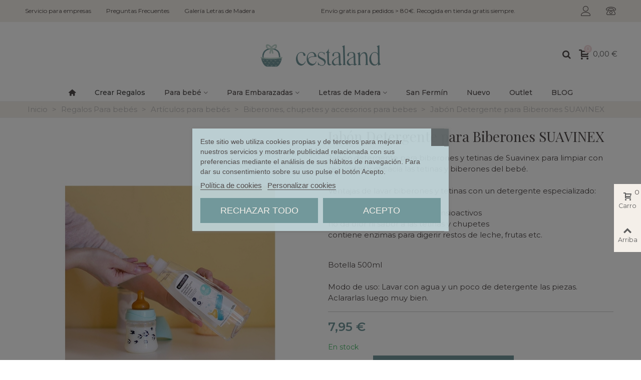

--- FILE ---
content_type: text/html; charset=utf-8
request_url: https://www.cestaland.com/biberones-chupetes-y-accesorios-para-bebes/1121801-jabon-detergente-para-biberones-suavinex.html
body_size: 40320
content:
<!doctype html>
<html lang="es">

  <head>
	
	  
  <meta charset="utf-8">


  <meta http-equiv="x-ua-compatible" content="ie=edge">



  <link rel="canonical" href="https://www.cestaland.com/biberones-chupetes-y-accesorios-para-bebes/1121801-jabon-detergente-para-biberones-suavinex.html">

  <title>detergente Jabón para biberones, chupetes y tetinas suavinex</title>
    
    <script id='lgcookieslaw_script_gtm'>
        window.dataLayer = window.dataLayer || [];
        function gtag(){
            dataLayer.push(arguments);
        }

        gtag('consent', 'default', {
            'ad_storage': 'denied',
            'ad_user_data': 'denied',
            'ad_personalization': 'denied',
            'analytics_storage': 'denied',
            'personalization_storage': 'granted',
            'security_storage': 'granted'
        });
    </script>

  
    <script id='lgcookieslaw_script_ms'>
        window.uetq = window.uetq || [];

        window.uetq.push('consent', 'default', {
            'ad_storage': 'denied',
        });
    </script>

  <meta name="description" content="Jabón detergente para biberones suavinex. Jabón para lavar biberones y chupetes con enzimas nuk">
  <meta name="keywords" content="">
        <link rel="canonical" href="https://www.cestaland.com/biberones-chupetes-y-accesorios-para-bebes/1121801-jabon-detergente-para-biberones-suavinex.html">
    
                
  

<!--st begin -->

    <meta name="viewport" content="width=device-width, maximum-scale=1, initial-scale=1.0" />

    <meta property="og:type" content="product">
  <meta property="og:url" content="https://www.cestaland.com/biberones-chupetes-y-accesorios-para-bebes/1121801-jabon-detergente-para-biberones-suavinex.html">
  <meta property="og:title" content="detergente Jabón para biberones, chupetes y tetinas suavinex">
  <meta property="og:site_name" content="Cestaland">
  <meta property="og:description" content="Jabón detergente para biberones suavinex. Jabón para lavar biberones y chupetes con enzimas nuk">
  <meta property="og:image" content="https://www.cestaland.com/3333-large_default/jabon-detergente-para-biberones-suavinex.jpg">
  <meta property="og:image:width" content="700">
  <meta property="og:image:height" content="800">
  <meta property="og:image:alt" content="Jabón Detergente para Biberones SUAVINEX">
    <meta property="product:pretax_price:amount" content="6.570248">
  <meta property="product:pretax_price:currency" content="EUR">
  <meta property="product:price:amount" content="7.95">
  <meta property="product:price:currency" content="EUR">
    
<!--st end -->

  <link rel="icon" type="image/vnd.microsoft.icon" href="https://www.cestaland.com/img/favicon.ico?1704807518">
  <link rel="shortcut icon" type="image/x-icon" href="https://www.cestaland.com/img/favicon.ico?1704807518">
  <!--st begin -->
    <link rel="apple-touch-icon" sizes="180x180" href="/img/cms/cestaland 192 favicon.png?1710435919" />
      <link rel="icon" type="image/png" sizes="16x16" href="/img/cms/canastilla.jpg?1710435919" />
      <link rel="icon" type="image/png" sizes="32x32" href="/img/cms/canastilla.jpg?1710435919" />
      <link rel="manifest" href="/upload/stthemeeditor/1/site.webmanifest?1710435919">
        <meta name="msapplication-config" content="https://www.cestaland.com/upload/stthemeeditor/1/browserconfig.xml?1710435919">
    
<!--st end -->

    <link rel="stylesheet" href="https://www.cestaland.com/themes/transformer/assets/css/theme.css" media="all">
  <link rel="stylesheet" href="https://www.cestaland.com/modules/wkcustomizationtocart/views/css/productCustomization.css" media="all">
  <link rel="stylesheet" href="https://www.cestaland.com/themes/transformer/assets/css/responsive.css" media="all">
  <link rel="stylesheet" href="https://www.cestaland.com/themes/transformer/assets/css/responsive-lg.css" media="all">
  <link rel="stylesheet" href="https://www.cestaland.com/themes/transformer/assets/css/responsive-xl.css" media="all">
  <link rel="stylesheet" href="https://www.cestaland.com/themes/transformer/assets/css/responsive-xl-max.css" media="all">
  <link rel="stylesheet" href="https://www.cestaland.com/modules/stthemeeditor/views/css/animate.min.css" media="all">
  <link rel="stylesheet" href="https://www.cestaland.com/modules/steasybuilder/elementor/assets/lib/eicons/css/elementor-icons.css" media="all">
  <link rel="stylesheet" href="https://www.cestaland.com/modules/steasybuilder/elementor/assets/lib/animations/animations.min.css" media="all">
  <link rel="stylesheet" href="https://www.cestaland.com/modules/steasybuilder/elementor/assets/lib/e-select2/css/e-select2.css" media="all">
  <link rel="stylesheet" href="https://www.cestaland.com/modules/steasybuilder/elementor/assets/css/editor-preview.css" media="all">
  <link rel="stylesheet" href="https://www.cestaland.com/modules/steasybuilder/elementor/assets/css/frontend-legacy.css" media="all">
  <link rel="stylesheet" href="https://www.cestaland.com/modules/steasybuilder/elementor/assets/css/frontend.css" media="all">
  <link rel="stylesheet" href="https://fonts.googleapis.com/css?family=Vollkorn:100,100italic,200,200italic,300,300italic,400,400italic,500,500italic,600,600italic,700,700italic,800,800italic,900,900italic%7CMontserrat:100,100italic,200,200italic,300,300italic,400,400italic,500,500italic,600,600italic,700,700italic,800,800italic,900,900italic%7CPlayfair+Display:100,100italic,200,200italic,300,300italic,400,400italic,500,500italic,600,600italic,700,700italic,800,800italic,900,900italic%7CVarela+Round:100,100italic,200,200italic,300,300italic,400,400italic,500,500italic,600,600italic,700,700italic,800,800italic,900,900italic%7CFira+Sans:100,100italic,200,200italic,300,300italic,400,400italic,500,500italic,600,600italic,700,700italic,800,800italic,900,900italic&amp;ver=0.1" media="all">
  <link rel="stylesheet" href="https://www.cestaland.com/modules/steasy_trans_panda/elementor/assets/css/frontend.css" media="all">
  <link rel="stylesheet" href="https://www.cestaland.com/modules/lgcookieslaw/views/css/plugins/tooltipster/tooltipster.bundle.min.css" media="all">
  <link rel="stylesheet" href="https://www.cestaland.com/modules/lgcookieslaw/views/css/plugins/tooltipster/tooltipster.borderless.min.css" media="all">
  <link rel="stylesheet" href="https://www.cestaland.com/modules/lgcookieslaw/views/css/lgcookieslaw_1_1.css" media="all">
  <link rel="stylesheet" href="https://www.cestaland.com/modules/lgcookieslaw/views/css/front.css" media="all">
  <link rel="stylesheet" href="https://www.cestaland.com/modules/stcompare/views/css/front.css" media="all">
  <link rel="stylesheet" href="https://www.cestaland.com/modules/sthoverimage/views/css/style.css" media="all">
  <link rel="stylesheet" href="https://www.cestaland.com/modules/stproductcommentspro/views/css/stproductcommentspro.css" media="all">
  <link rel="stylesheet" href="https://www.cestaland.com/modules/stproductcommentspro/views/font/fontello-codes.css" media="all">
  <link rel="stylesheet" href="https://www.cestaland.com/modules/customproductdesign/views/css/resizable.css" media="all">
  <link rel="stylesheet" href="https://www.cestaland.com/modules/customproductdesign/views/css/front/cpd_design.css" media="all">
  <link rel="stylesheet" href="https://www.cestaland.com/modules/customproductdesign/views/css/plugins/qtip/jquery.qtip.css" media="all">
  <link rel="stylesheet" href="https://www.cestaland.com/modules/customproductdesign/views/css/plugins/jquery-confirm.css" media="all">
  <link rel="stylesheet" href="https://www.cestaland.com/modules/customproductdesign/views/css/plugins/rangeslider.css" media="all">
  <link rel="stylesheet" href="https://www.cestaland.com/modules/customproductdesign/views/css/design.css" media="all">
  <link rel="stylesheet" href="https://www.cestaland.com/js/jquery/ui/themes/base/minified/jquery-ui.min.css" media="all">
  <link rel="stylesheet" href="https://www.cestaland.com/js/jquery/ui/themes/base/minified/jquery.ui.theme.min.css" media="all">
  <link rel="stylesheet" href="https://www.cestaland.com/js/jquery/plugins/fancybox/jquery.fancybox.css" media="all">
  <link rel="stylesheet" href="https://www.cestaland.com/modules/steasybuilder/elementor/js/elementor/css/elementor/css/post-global-setting-css-1.css" media="all">
  <link rel="stylesheet" href="https://www.cestaland.com/modules/lgcookieslaw/views/css/lgcookieslaw_1_1.css" media="all">
  <link rel="stylesheet" href="https://www.cestaland.com/modules/lgcookieslaw/views/css/front.css" media="all">
  <link rel="stylesheet" href="https://www.cestaland.com/modules/customproductdesign/views/css/custom_design.css" media="all">
  <link rel="stylesheet" href="https://www.cestaland.com/modules/customproductdesign/views/css/product_editor.css" media="all">
  <link rel="stylesheet" href="https://www.cestaland.com/themes/transformer/assets/css/custom.css" media="all">






  

  <script type="text/javascript">
        var addToCartSelector = ".product-add-to-cart .add-to-cart";
        var addtocart_animation = 5;
        var cart_ajax = true;
        var char_limit = "El texto no puede tener m\u00e1s de 250 caracteres.";
        var click_on_header_cart = 1;
        var confirm_report_message = "\u00bfEst\u00e1s seguro de reportar abuso?";
        var contextCurrency = {"id":2,"name":"Euro","iso_code":"EUR","iso_code_num":"978","numeric_iso_code":"978","conversion_rate":"0.878657","deleted":"0","unofficial":"0","modified":"0","active":"1","sign":"\u20ac","symbol":"\u20ac","format":null,"blank":1,"decimals":1,"precision":"2","pattern":{"1":"","2":"","3":"","4":"","5":""},"prefix":null,"suffix":null,"id_shop_list":[],"force_id":false};
        var cpb_ids = false;
        var customizationBoxSelector = ".wk-product-customization .card";
        var customizationBoxText = "Puedes guardar la personalizaci\u00f3n pulsando el &quot;a\u00f1adir al carrito&quot;";
        var customizationFileFieldsSelector = ".product-customization-item .file-input";
        var customizationLoader = "#main";
        var customizationTextFieldsSelector = ".product-customization-item .product-message";
        var dictRemoveFile = "retirar";
        var disabledCustomizationField = "0";
        var edit_cust_url = "https:\/\/www.cestaland.com\/module\/wkcustomizationtocart\/editcustomization";
        var elementorFrontendConfig = {"environmentMode":{"edit":false,"wpPreview":false},"i18n":{"shareOnFacebook":"Share on Facebook","shareOnTwitter":"Share on Twitter","pinIt":"Pin it","download":"Download","downloadImage":"Download image","fullscreen":"Fullscreen","zoom":"Zoom","share":"Share","playVideo":"Play Video","previous":"Previous","next":"Next","close":"Close"},"is_rtl":false,"breakpoints":{"xs":0,"sm":480,"md":768,"lg":992,"xl":1200,"xxl":1440,"fw":1600},"version":"3.0.11","is_static":false,"legacyMode":{"elementWrappers":false},"urls":{"assets":"\/modules\/steasybuilder\/elementor\/assets\/"},"settings":{"styleGlobals":[],"page":[],"editorPreferences":[]}};
        var enter_value = "Porfavor introduzca un valor.";
        var go_to_shopping_cart = 0;
        var hideSaveCustomization = true;
        var hover_display_cp = 1;
        var idProduct = "801";
        var invalid_size = "El tama\u00f1o de la imagen excedi\u00f3 el l\u00edmite de carga permitido 8 MB.";
        var isCustomizable = false;
        var isCustomizationSaved = false;
        var isProductInStock = true;
        var loaderPath = "\/modules\/wkcustomizationtocart\/views\/img";
        var loaderText = "Procesando...";
        var maxSizeAllowed = "8";
        var msgForRequiredFields = "No puede estar vac\u00edo";
        var no_file_selected = "Ning\u00fan archivo seleccionado.";
        var prestashop = {"cart":{"products":[],"totals":{"total":{"type":"total","label":"Total","amount":0,"value":"0,00\u00a0\u20ac"},"total_including_tax":{"type":"total","label":"Total (impuestos incl.)","amount":0,"value":"0,00\u00a0\u20ac"},"total_excluding_tax":{"type":"total","label":"Total (impuestos excl.)","amount":0,"value":"0,00\u00a0\u20ac"}},"subtotals":{"products":{"type":"products","label":"Subtotal","amount":0,"value":"0,00\u00a0\u20ac"},"discounts":null,"shipping":{"type":"shipping","label":"Transporte","amount":0,"value":""},"tax":null},"products_count":0,"summary_string":"0 art\u00edculos","vouchers":{"allowed":1,"added":[]},"discounts":[],"minimalPurchase":0,"minimalPurchaseRequired":""},"currency":{"id":2,"name":"Euro","iso_code":"EUR","iso_code_num":"978","sign":"\u20ac"},"customer":{"lastname":null,"firstname":null,"email":null,"birthday":null,"newsletter":null,"newsletter_date_add":null,"optin":null,"website":null,"company":null,"siret":null,"ape":null,"is_logged":false,"gender":{"type":null,"name":null},"addresses":[]},"language":{"name":"Espa\u00f1ol (Spanish)","iso_code":"es","locale":"es-ES","language_code":"es-es","is_rtl":"0","date_format_lite":"d\/m\/Y","date_format_full":"d\/m\/Y H:i:s","id":3},"page":{"title":"","canonical":"https:\/\/www.cestaland.com\/biberones-chupetes-y-accesorios-para-bebes\/1121801-jabon-detergente-para-biberones-suavinex.html","meta":{"title":"detergente Jab\u00f3n para biberones, chupetes y tetinas suavinex","description":"Jab\u00f3n detergente para biberones suavinex. Jab\u00f3n para lavar biberones y chupetes con enzimas nuk","keywords":"","robots":"index"},"page_name":"product","body_classes":{"lang-es":true,"lang-rtl":false,"country-ES":true,"currency-EUR":true,"layout-full-width":true,"page-product":true,"tax-display-disabled":true,"product-id-801":true,"product-Jab\u00f3n Detergente para Biberones SUAVINEX":true,"product-id-category-55":true,"product-id-manufacturer-0":true,"product-id-supplier-0":true,"product-available-for-order":true},"admin_notifications":[]},"shop":{"name":"Cestaland","logo":"https:\/\/www.cestaland.com\/img\/logo-1681920852.jpg","stores_icon":"https:\/\/www.cestaland.com\/img\/my-shop-logo_stores-1429345189.gif","favicon":"https:\/\/www.cestaland.com\/img\/favicon.ico"},"urls":{"base_url":"https:\/\/www.cestaland.com\/","current_url":"https:\/\/www.cestaland.com\/biberones-chupetes-y-accesorios-para-bebes\/1121801-jabon-detergente-para-biberones-suavinex.html","shop_domain_url":"https:\/\/www.cestaland.com","img_ps_url":"https:\/\/www.cestaland.com\/img\/","img_cat_url":"https:\/\/www.cestaland.com\/img\/c\/","img_lang_url":"https:\/\/www.cestaland.com\/img\/l\/","img_prod_url":"https:\/\/www.cestaland.com\/img\/p\/","img_manu_url":"https:\/\/www.cestaland.com\/img\/m\/","img_sup_url":"https:\/\/www.cestaland.com\/img\/su\/","img_ship_url":"https:\/\/www.cestaland.com\/img\/s\/","img_store_url":"https:\/\/www.cestaland.com\/img\/st\/","img_col_url":"https:\/\/www.cestaland.com\/img\/co\/","img_url":"https:\/\/www.cestaland.com\/themes\/transformer\/assets\/img\/","css_url":"https:\/\/www.cestaland.com\/themes\/transformer\/assets\/css\/","js_url":"https:\/\/www.cestaland.com\/themes\/transformer\/assets\/js\/","pic_url":"https:\/\/www.cestaland.com\/upload\/","pages":{"address":"https:\/\/www.cestaland.com\/direccion","addresses":"https:\/\/www.cestaland.com\/direcciones","authentication":"https:\/\/www.cestaland.com\/iniciar-sesion","cart":"https:\/\/www.cestaland.com\/carrito","category":"https:\/\/www.cestaland.com\/index.php?controller=category","cms":"https:\/\/www.cestaland.com\/index.php?controller=cms","contact":"https:\/\/www.cestaland.com\/contactenos","discount":"https:\/\/www.cestaland.com\/descuento","guest_tracking":"https:\/\/www.cestaland.com\/seguimiento-pedido-invitado","history":"https:\/\/www.cestaland.com\/historial-compra","identity":"https:\/\/www.cestaland.com\/datos-personales","index":"https:\/\/www.cestaland.com\/","my_account":"https:\/\/www.cestaland.com\/mi-cuenta","order_confirmation":"https:\/\/www.cestaland.com\/confirmacion-pedido","order_detail":"https:\/\/www.cestaland.com\/index.php?controller=order-detail","order_follow":"https:\/\/www.cestaland.com\/seguimiento-pedido","order":"https:\/\/www.cestaland.com\/pedido","order_return":"https:\/\/www.cestaland.com\/index.php?controller=order-return","order_slip":"https:\/\/www.cestaland.com\/order-slip","pagenotfound":"https:\/\/www.cestaland.com\/pagina-no-encontrada","password":"https:\/\/www.cestaland.com\/recuperar-contrase\u00f1a","pdf_invoice":"https:\/\/www.cestaland.com\/index.php?controller=pdf-invoice","pdf_order_return":"https:\/\/www.cestaland.com\/index.php?controller=pdf-order-return","pdf_order_slip":"https:\/\/www.cestaland.com\/index.php?controller=pdf-order-slip","prices_drop":"https:\/\/www.cestaland.com\/productos-rebajados","product":"https:\/\/www.cestaland.com\/index.php?controller=product","search":"https:\/\/www.cestaland.com\/busqueda","sitemap":"https:\/\/www.cestaland.com\/mapa del sitio","stores":"https:\/\/www.cestaland.com\/tiendas","supplier":"https:\/\/www.cestaland.com\/proveedor","register":"https:\/\/www.cestaland.com\/iniciar-sesion?create_account=1","order_login":"https:\/\/www.cestaland.com\/pedido?login=1"},"alternative_langs":[],"theme_assets":"\/themes\/transformer\/assets\/","actions":{"logout":"https:\/\/www.cestaland.com\/?mylogout="},"no_picture_image":{"bySize":{"cart_default":{"url":"https:\/\/www.cestaland.com\/img\/p\/es-default-cart_default.jpg","width":70,"height":80},"small_default":{"url":"https:\/\/www.cestaland.com\/img\/p\/es-default-small_default.jpg","width":105,"height":120},"cart_default_2x":{"url":"https:\/\/www.cestaland.com\/img\/p\/es-default-cart_default_2x.jpg","width":140,"height":160},"small_default_2x":{"url":"https:\/\/www.cestaland.com\/img\/p\/es-default-small_default_2x.jpg","width":210,"height":240},"home_default":{"url":"https:\/\/www.cestaland.com\/img\/p\/es-default-home_default.jpg","width":280,"height":320},"medium_default":{"url":"https:\/\/www.cestaland.com\/img\/p\/es-default-medium_default.jpg","width":370,"height":423},"home_default_2x":{"url":"https:\/\/www.cestaland.com\/img\/p\/es-default-home_default_2x.jpg","width":560,"height":640},"large_default":{"url":"https:\/\/www.cestaland.com\/img\/p\/es-default-large_default.jpg","width":700,"height":800},"medium_default_2x":{"url":"https:\/\/www.cestaland.com\/img\/p\/es-default-medium_default_2x.jpg","width":740,"height":846},"large_default_2x":{"url":"https:\/\/www.cestaland.com\/img\/p\/es-default-large_default_2x.jpg","width":1200,"height":1372},"superlarge_default":{"url":"https:\/\/www.cestaland.com\/img\/p\/es-default-superlarge_default.jpg","width":1200,"height":1372},"superlarge_default_2x":{"url":"https:\/\/www.cestaland.com\/img\/p\/es-default-superlarge_default_2x.jpg","width":1200,"height":1372}},"small":{"url":"https:\/\/www.cestaland.com\/img\/p\/es-default-cart_default.jpg","width":70,"height":80},"medium":{"url":"https:\/\/www.cestaland.com\/img\/p\/es-default-home_default_2x.jpg","width":560,"height":640},"large":{"url":"https:\/\/www.cestaland.com\/img\/p\/es-default-superlarge_default_2x.jpg","width":1200,"height":1372},"legend":""}},"configuration":{"display_taxes_label":false,"display_prices_tax_incl":true,"is_catalog":false,"show_prices":true,"opt_in":{"partner":true},"quantity_discount":{"type":"price","label":"Precio unitario"},"voucher_enabled":1,"return_enabled":1},"field_required":[],"breadcrumb":{"links":[{"title":"Inicio","url":"https:\/\/www.cestaland.com\/"},{"title":"Regalos Para beb\u00e9s","url":"https:\/\/www.cestaland.com\/13-regalos-para-beb\u00e9s"},{"title":"Art\u00edculos para beb\u00e9s","url":"https:\/\/www.cestaland.com\/31-articulos-para-bebes"},{"title":"Biberones, chupetes y accesorios para bebes","url":"https:\/\/www.cestaland.com\/55-biberones-chupetes-y-accesorios-para-bebes"},{"title":"Jab\u00f3n Detergente para Biberones SUAVINEX","url":"https:\/\/www.cestaland.com\/biberones-chupetes-y-accesorios-para-bebes\/1121801-jabon-detergente-para-biberones-suavinex.html"}],"count":5},"link":{"protocol_link":"https:\/\/","protocol_content":"https:\/\/"},"time":1769498786,"static_token":"0b7be2178b9919507b9d7d65fb88a1a8","token":"a091671979229903a5b231d55edaf2ad","debug":false};
        var psNew = true;
        var psemailsubscription_subscription = "https:\/\/www.cestaland.com\/module\/ps_emailsubscription\/subscription";
        var quick_search_as = true;
        var quick_search_as_min = 1;
        var quick_search_as_size = 100;
        var requestedPage = "product";
        var requiredCustomizationFields = false;
        var saveCustomizationLink = "https:\/\/www.cestaland.com\/index.php?controller=product";
        var saveCustomizationSelector = ".wk-product-customization button[name=\"submitCustomizedData\"]";
        var secureKey = "0c64148e77622a936d60b06e4784b016";
        var select_file = "Seleccione un archivo de imagen.";
        var st_cart_page_url = "\/\/www.cestaland.com\/carrito?action=show";
        var st_maximum_already_message = "Ya tiene la cantidad m\u00e1xima disponible para este producto.";
        var st_myloved_url = "https:\/\/www.cestaland.com\/module\/stlovedproduct\/myloved";
        var st_pc_display_format = "#left \/ #max Caracteres restantes.";
        var st_pc_max = "500";
        var st_pc_max_images = "1";
        var st_refresh_url = "\/\/www.cestaland.com\/module\/stshoppingcart\/ajax";
        var stcompare = {"url":"https:\/\/www.cestaland.com\/module\/stcompare\/compare","ids":[]};
        var stlove_bos = [];
        var stlove_login = 0;
        var stlove_pros = [];
        var stproductcomments_controller_url = "https:\/\/www.cestaland.com\/module\/stproductcommentspro\/default?secure_key=6eee9d3a65ebab2536b27dbfad8634f2";
        var sttheme = {"cookie_domain":"www.cestaland.com","cookie_path":"\/","drop_down":0,"magnificpopup_tprev":"Anterior","magnificpopup_tnext":"Siguiente","magnificpopup_tcounter":"%curr% of %total%","is_rtl":0,"is_mobile_device":false,"gallery_image_type":"large_default","thumb_image_type":"home_default","responsive_max":1,"fullwidth":0,"responsive":"1","product_view_swither":"1","infinite_scroll":"0","cate_pro_lazy":"1","sticky_column":"","filter_position":"","sticky_option":3,"product_thumbnails":"6","pro_thumnbs_per_fw":"2","pro_thumnbs_per_xxl":"1","pro_thumnbs_per_xl":"1","pro_thumnbs_per_lg":"1","pro_thumnbs_per_md":"3","pro_thumnbs_per_sm":"2","pro_thumnbs_per_xs":"1","pro_kk_per_fw":"1","pro_kk_per_xxl":"1","pro_kk_per_xl":"1","pro_kk_per_lg":"1","pro_kk_per_md":"1","pro_kk_per_sm":"1","pro_kk_per_xs":"1","categories_per_fw":"7","categories_per_xxl":"6","categories_per_xl":"5","categories_per_lg":"3","categories_per_md":"4","categories_per_sm":"3","categories_per_xs":"2","enable_zoom":0,"enable_thickbox":1,"retina":"1","sticky_mobile_header":"0","sticky_mobile_header_height":"0","use_mobile_header":"0","pro_image_column_md":"6","submemus_animation":1,"submemus_action":0,"pro_quantity_input":"0","popup_vertical_fit":"1","pro_tm_slider":"0","pro_tm_slider_cate":"0","buy_now":"","lazyload_main_gallery":"1","product_views":"0","pro_images":[{"cover":"1","id_image":"3333","legend":"Jab\u00f3n Detergente para Biberones SUAVINEX","position":"1","bySize":{"large_default_2x":{"url":"https:\/\/www.cestaland.com\/3333-large_default_2x\/jabon-detergente-para-biberones-suavinex.jpg","width":1200,"height":1372},"superlarge_default":{"url":"https:\/\/www.cestaland.com\/3333-superlarge_default\/jabon-detergente-para-biberones-suavinex.jpg","width":1200,"height":1372},"superlarge_default_2x":{"url":"https:\/\/www.cestaland.com\/3333-superlarge_default_2x\/jabon-detergente-para-biberones-suavinex.jpg","width":1200,"height":1372},"medium_default_2x":{"url":"https:\/\/www.cestaland.com\/3333-medium_default_2x\/jabon-detergente-para-biberones-suavinex.jpg","width":740,"height":846},"large_default":{"url":"https:\/\/www.cestaland.com\/3333-large_default\/jabon-detergente-para-biberones-suavinex.jpg","width":700,"height":800},"home_default_2x":{"url":"https:\/\/www.cestaland.com\/3333-home_default_2x\/jabon-detergente-para-biberones-suavinex.jpg","width":560,"height":640},"medium_default":{"url":"https:\/\/www.cestaland.com\/3333-medium_default\/jabon-detergente-para-biberones-suavinex.jpg","width":370,"height":423},"home_default":{"url":"https:\/\/www.cestaland.com\/3333-home_default\/jabon-detergente-para-biberones-suavinex.jpg","width":280,"height":320},"small_default_2x":{"url":"https:\/\/www.cestaland.com\/3333-small_default_2x\/jabon-detergente-para-biberones-suavinex.jpg","width":210,"height":240},"cart_default_2x":{"url":"https:\/\/www.cestaland.com\/3333-cart_default_2x\/jabon-detergente-para-biberones-suavinex.jpg","width":140,"height":160},"small_default":{"url":"https:\/\/www.cestaland.com\/3333-small_default\/jabon-detergente-para-biberones-suavinex.jpg","width":105,"height":120},"cart_default":{"url":"https:\/\/www.cestaland.com\/3333-cart_default\/jabon-detergente-para-biberones-suavinex.jpg","width":70,"height":80}}},{"cover":null,"id_image":"3332","legend":"Jab\u00f3n Detergente para Biberones SUAVINEX","position":"2","bySize":{"large_default_2x":{"url":"https:\/\/www.cestaland.com\/3332-large_default_2x\/jabon-detergente-para-biberones-suavinex.jpg","width":1200,"height":1372},"superlarge_default":{"url":"https:\/\/www.cestaland.com\/3332-superlarge_default\/jabon-detergente-para-biberones-suavinex.jpg","width":1200,"height":1372},"superlarge_default_2x":{"url":"https:\/\/www.cestaland.com\/3332-superlarge_default_2x\/jabon-detergente-para-biberones-suavinex.jpg","width":1200,"height":1372},"medium_default_2x":{"url":"https:\/\/www.cestaland.com\/3332-medium_default_2x\/jabon-detergente-para-biberones-suavinex.jpg","width":740,"height":846},"large_default":{"url":"https:\/\/www.cestaland.com\/3332-large_default\/jabon-detergente-para-biberones-suavinex.jpg","width":700,"height":800},"home_default_2x":{"url":"https:\/\/www.cestaland.com\/3332-home_default_2x\/jabon-detergente-para-biberones-suavinex.jpg","width":560,"height":640},"medium_default":{"url":"https:\/\/www.cestaland.com\/3332-medium_default\/jabon-detergente-para-biberones-suavinex.jpg","width":370,"height":423},"home_default":{"url":"https:\/\/www.cestaland.com\/3332-home_default\/jabon-detergente-para-biberones-suavinex.jpg","width":280,"height":320},"small_default_2x":{"url":"https:\/\/www.cestaland.com\/3332-small_default_2x\/jabon-detergente-para-biberones-suavinex.jpg","width":210,"height":240},"cart_default_2x":{"url":"https:\/\/www.cestaland.com\/3332-cart_default_2x\/jabon-detergente-para-biberones-suavinex.jpg","width":140,"height":160},"small_default":{"url":"https:\/\/www.cestaland.com\/3332-small_default\/jabon-detergente-para-biberones-suavinex.jpg","width":105,"height":120},"cart_default":{"url":"https:\/\/www.cestaland.com\/3332-cart_default\/jabon-detergente-para-biberones-suavinex.jpg","width":70,"height":80}}}]};
        var valid_file = "Seleccione un archivo de imagen v\u00e1lido.";
        var valid_value = "Por favor ingrese una cifra v\u00e1lida.";
        var wk_cust_token = "0b7be2178b9919507b9d7d65fb88a1a8";
        var wk_file_wrongextn = "Archivo con extensi\u00f3n incorrecta.";
        var wk_id_product_attribute = 0;
        var wk_req_error = "Por favor llene los campos requeridos.";
        var wrongemailaddress_stnewsletter = "Direcci\u00f3n de correo electr\u00f3nico inv\u00e1lida";
      </script>


<!-- Meta Pixel Code --><script>!function(f,b,e,v,n,t,s){if(f.fbq)return;n=f.fbq=function(){n.callMethod?n.callMethod.apply(n,arguments):n.queue.push(arguments)};if(!f._fbq)f._fbq=n;n.push=n;n.loaded=!0;n.version='2.0';n.queue=[];t=b.createElement(e);t.async=!0;t.src=v;s=b.getElementsByTagName(e)[0];s.parentNode.insertBefore(t,s)}(window, document,'script','https://connect.facebook.net/en_US/fbevents.js');fbq('init', '132656817423985');fbq('track', 'PageView');</script><noscript><img height="1" width="1" style="display:none"src="https://www.facebook.com/tr?id=132656817423985&ev=PageView&noscript=1"/></noscript><!-- End Meta Pixel Code -->

<!--st end -->

  <script type="text/javascript">
    var lgcookieslaw_consent_mode = 1;
    var lgcookieslaw_ms_consent_mode = 1;
    var lgcookieslaw_banner_url_ajax_controller = "https://www.cestaland.com/module/lgcookieslaw/ajax";     var lgcookieslaw_cookie_values = null;     var lgcookieslaw_saved_preferences = 0;
    var lgcookieslaw_ajax_calls_token = "acfd5b2937bd041751e7a0f4ef30c3f7";
    var lgcookieslaw_reload = 0;
    var lgcookieslaw_block_navigation = 1;
    var lgcookieslaw_banner_position = 3;
    var lgcookieslaw_show_fixed_button = 1;
    var lgcookieslaw_save_user_consent = 1;
    var lgcookieslaw_reject_cookies_when_closing_banner = 1;
    var lgcookieslaw_id_banner = "c85e489c48f59337a2228caf973b498c";
</script>

<style>.top_bar_item.shopping_cart_style_0 .cart_icon_item, .top_bar_item.shopping_cart_style_2 .cart_icon_item, .top_bar_item.shopping_cart_style_3 .cart_icon_item{height:42px;line-height:40px;}.top_bar_item.shopping_cart_style_0 .ajax_cart_bag{min-width:42px;}.top_bar_item .cart_icon_item{color:#5d5d5d;}.top_bar_item.shopping_cart_style_0:hover .ajax_cart_bag{color:#ffffff;}.top_bar_item.shopping_cart_style_2:hover .cart_icon_item, .top_bar_item.shopping_cart_style_3:hover .cart_icon_item{color:#ffffff;}.top_bar_item .cart_icon_item{background:#ffffff;}.top_bar_item.shopping_cart_style_0:hover .ajax_cart_bag{background:#cdcdcd;}.top_bar_item.shopping_cart_style_2:hover .cart_icon_item, .top_bar_item.shopping_cart_style_3:hover .cart_icon_item{background:#cdcdcd;}.top_bar_item.shopping_cart_style_0 .ajax_cart_bag.cart_icon_item{border-color:#ffffff;}</style>
<style>#st_news_letter_1 .st_news_letter_form_inner{max-width:258px;}#st_news_letter_1 .st_news_letter_input{height:35px;}#st_news_letter_1 .input-group-with-border{border-color:#444444;}</style>
<style>.countdown_timer.countdown_style_0 div{padding-top:11px;padding-bottom:11px;}.countdown_timer.countdown_style_0 div span{height:22px;line-height:22px;}.countdown_timer.countdown_style_0 div{border-right:none;}.countdown_name{display:none;}</style>
<script>
//<![CDATA[

var s_countdown_all = 0;
var s_countdown_id_products = []; 
var s_countdown_style = 0; 
var s_countdown_lang = new Array();
s_countdown_lang['day'] = "día";
s_countdown_lang['days'] = "días";
s_countdown_lang['hrs'] = "horas";
s_countdown_lang['min'] = "min";
s_countdown_lang['sec'] = "segundo";

//]]>
</script>
<style>.love_product .btn_text{margin-right:4px;}</style>
<style> .breadcrumb_spacing{height:0px;} #page_banner_container_1 .breadcrumb_nav, #page_banner_container_1 .breadcrumb_nav a{color: #bbbbbb;} #page_banner_container_1 .style_content, #page_banner_container_1 .style_content a{color: #bbbbbb;} #page_banner_container_1 .breadcrumb_nav a{color: #bbbbbb;} #page_banner_container_1 .style_content a{color: #bbbbbb;} #page_banner_container_1 .breadcrumb_nav a:hover{color: #72989b;} #page_banner_container_1 .style_content a:hover{color: #72989b;} #page_banner_container_1 {background-color: #f4efe9;} #page_banner_container_1 {border-color: #F3F3F3;} #page_banner_container_1 {border-top-width: 1px;} #page_banner_container_1 {border-bottom-width: 1px;} #page_banner_container_1 {padding-top: 5px;} #page_banner_container_1 {padding-bottom: 5px;} #page_banner_container_1 {margin-top:6px;}</style>
<style>#side_products_cart{right: 0; left: auto; border-left-width: 4px;border-right-width: 0;}.is_rtl #side_products_cart{left: 0; right: auto;border-left-width:0;border-right-width: 4px;}#side_products_cart .st-menu-header .close_right_side{left: 4px; right: auto;}.is_rtl #side_products_cart .st-menu-header .close_right_side{left: auto; right: 4px;}#side_custom_sidebar_6{right: 0; left: auto; border-left-width: 4px;border-right-width: 0;}.is_rtl #side_custom_sidebar_6{left: 0; right: auto;border-left-width:0;border-right-width: 4px;}#side_custom_sidebar_6 .st-menu-header .close_right_side{left: 4px; right: auto;}.is_rtl #side_custom_sidebar_6 .st-menu-header .close_right_side{left: auto; right: 4px;}#side_mobile_nav{right: 0; left: auto; border-left-width: 4px;border-right-width: 0;}.is_rtl #side_mobile_nav{left: 0; right: auto;border-left-width:0;border-right-width: 4px;}#side_mobile_nav .st-menu-header .close_right_side{left: 4px; right: auto;}.is_rtl #side_mobile_nav .st-menu-header .close_right_side{left: auto; right: 4px;}#side_stmobilemenu{right: auto; left: 0; border-left-width: 0;border-right-width: 4px;}.is_rtl #side_stmobilemenu{left: auto; right: 0;border-left-width:4px;border-right-width: 0;}#side_stmobilemenu .st-menu-header .close_right_side{left: auto; right: 4px;}.is_rtl #side_stmobilemenu .st-menu-header .close_right_side{left: 4px; right: auto;}#rightbar{-webkit-flex-grow: 3; -moz-flex-grow: 3; flex-grow: 3; -ms-flex-positive: 3;}#leftbar{-webkit-flex-grow: 0; -moz-flex-grow: 0; flex-grow: 0; -ms-flex-positive: 0;}#rightbar{top:auto; bottom:30%;}#leftbar{top:auto; bottom:0%;}</style>
<style>.st_sticker_7{color:#FFFFFF;}.st_sticker_7{background:rgba(151,197,194,1);}.st_sticker_7{background:rgba(151,197,194,1);}.pro_first_box .st_sticker_7.flag_1:before, .pro_first_box .st_sticker_7.flag_2:before{border-top-color:#97C5C2;border-bottom-color:#97C5C2;}.st_sticker_7{border-width:0px;}.pro_first_box .st_sticker_7.flag_1:before, .pro_first_box .st_sticker_7.flag_2:before{top:-0px;}.pro_first_box .st_sticker_7.flag_1:before{right:-11px;}.pro_first_box .st_sticker_7.flag_2:before{left:-11px;}.st_sticker_7{font-size:14px;}.st_sticker_7{font-family: Montserrat;}.st_sticker_7{font-weight:normal;}.st_sticker_7{right:0px;}.st_sticker_7{top:0px;}.st_sticker_2{color:#ffffff;}.st_sticker_2{background:rgba(151,197,194,1);}.st_sticker_2{background:rgba(151,197,194,1);}.pro_first_box .st_sticker_2.flag_1:before, .pro_first_box .st_sticker_2.flag_2:before{border-top-color:#97C5C2;border-bottom-color:#97C5C2;}.st_sticker_2{border-width:0px;}.st_sticker_2{height:20px;line-height:20px;}.pro_first_box .st_sticker_2.flag_1:before, .pro_first_box .st_sticker_2.flag_2:before{height:20px;width:10px;border-width:10px;}.pro_first_box .st_sticker_2.flag_1:before, .pro_first_box .st_sticker_2.flag_2:before{top:-0px;}.pro_first_box .st_sticker_2.flag_1:before{right:-10px;}.pro_first_box .st_sticker_2.flag_2:before{left:-10px;}.st_sticker_2{font-size:14px;}.st_sticker_2{font-family: Montserrat;}.st_sticker_2{font-weight:normal;}.st_sticker_2{right:0px;}.st_sticker_2{top:20px;}.st_sticker_4{border-color:#5D5D5D;}.st_sticker_4{border-width:2px;}.pro_first_box .st_sticker_4.flag_1:before, .pro_first_box .st_sticker_4.flag_2:before{top:-2px;}.pro_first_box .st_sticker_4.flag_1:before{right:-13px;}.pro_first_box .st_sticker_4.flag_2:before{left:-13px;}.st_sticker_4{font-size:14px;}.st_sticker_4{font-weight:normal;}.st_sticker_1{color:#ffffff;}.st_sticker_1{background:rgba(151,197,194,1);}.st_sticker_1{background:rgba(151,197,194,1);}.pro_first_box .st_sticker_1.flag_1:before, .pro_first_box .st_sticker_1.flag_2:before{border-top-color:#97C5C2;border-bottom-color:#97C5C2;}.st_sticker_1{border-width:0px;}.st_sticker_1{height:20px;line-height:20px;}.pro_first_box .st_sticker_1.flag_1:before, .pro_first_box .st_sticker_1.flag_2:before{height:20px;width:10px;border-width:10px;}.pro_first_box .st_sticker_1.flag_1:before, .pro_first_box .st_sticker_1.flag_2:before{top:-0px;}.pro_first_box .st_sticker_1.flag_1:before{right:-10px;}.pro_first_box .st_sticker_1.flag_2:before{left:-10px;}.st_sticker_1{font-size:14px;}.st_sticker_1{font-family: Montserrat;}.st_sticker_1{font-weight:normal;}.st_sticker_1{left:0px;}.st_sticker_1{top:20px;}</style>
<style>
#st_mega_menu_wrap #st_ma_1,#st_mega_menu_column_block #st_ma_1,#st_mega_menu_wrap #st_menu_block_1,#st_mega_menu_wrap #st_menu_block_1 a,#st_mega_menu_column_block #st_menu_block_1,#st_mega_menu_column_block #st_menu_block_1 a{color:#524c4c;}#st_mega_menu_wrap #st_ma_2,#st_mega_menu_column_block #st_ma_2,#st_mega_menu_wrap #st_menu_block_2,#st_mega_menu_wrap #st_menu_block_2 a,#st_mega_menu_column_block #st_menu_block_2,#st_mega_menu_column_block #st_menu_block_2 a{color:#524c4c;}#st_mega_menu_wrap #st_ma_2:hover, #st_mega_menu_wrap #st_menu_2.current .ma_level_0,#st_mega_menu_column_block #st_ma_2:hover, #st_mega_menu_column_block #st_menu_2.current .ma_level_0,#st_mega_menu_wrap #st_menu_block_2 a:hover,#st_mega_menu_column_block #st_menu_block_2 a:hover{color:#72989b;}#st_mega_menu_wrap #st_ma_2,#st_mega_menu_column_block #st_ma_2{background-color:#ffffff;}#st_mega_menu_wrap #st_ma_2:hover, #st_mega_menu_wrap #st_menu_2.current .ma_level_0,#st_mega_menu_column_block #st_ma_2:hover, #st_mega_menu_column_block #st_menu_2.current .ma_level_0{background-color:#ffffff;}#st_mega_menu_wrap #st_menu_2 .stmenu_sub, #st_mega_menu_wrap #st_menu_2 .stmenu_multi_level ul, #st_mega_menu_wrap #st_menu_2 .mu_level_2 ul,#st_mega_menu_column_block #st_menu_2 .stmenu_sub, #st_mega_menu_column_block #st_menu_2 .stmenu_multi_level ul, #st_mega_menu_column_block #st_menu_2 .mu_level_2 ul,#st_mega_menu_wrap #st_menu_2 .stmenu_vs{background-color:#ffffff;}#st_mega_menu_wrap #st_ma_7,#st_mega_menu_column_block #st_ma_7,#st_mega_menu_wrap #st_menu_block_7,#st_mega_menu_wrap #st_menu_block_7 a,#st_mega_menu_column_block #st_menu_block_7,#st_mega_menu_column_block #st_menu_block_7 a{color:#524c4c;}#st_mega_menu_wrap #st_ma_7:hover, #st_mega_menu_wrap #st_menu_7.current .ma_level_0,#st_mega_menu_column_block #st_ma_7:hover, #st_mega_menu_column_block #st_menu_7.current .ma_level_0,#st_mega_menu_wrap #st_menu_block_7 a:hover,#st_mega_menu_column_block #st_menu_block_7 a:hover{color:#72989b;}#st_mega_menu_wrap #st_ma_13,#st_mega_menu_column_block #st_ma_13,#st_mega_menu_wrap #st_menu_block_13,#st_mega_menu_wrap #st_menu_block_13 a,#st_mega_menu_column_block #st_menu_block_13,#st_mega_menu_column_block #st_menu_block_13 a{color:#524c4c;}#st_mega_menu_wrap #st_ma_13:hover, #st_mega_menu_wrap #st_menu_13.current .ma_level_0,#st_mega_menu_column_block #st_ma_13:hover, #st_mega_menu_column_block #st_menu_13.current .ma_level_0,#st_mega_menu_wrap #st_menu_block_13 a:hover,#st_mega_menu_column_block #st_menu_block_13 a:hover{color:#72989b;}#st_mega_menu_wrap #st_ma_14,#st_mega_menu_column_block #st_ma_14,#st_mega_menu_wrap #st_menu_block_14,#st_mega_menu_wrap #st_menu_block_14 a,#st_mega_menu_column_block #st_menu_block_14,#st_mega_menu_column_block #st_menu_block_14 a{color:#524c4c;}#st_mega_menu_wrap #st_ma_14:hover, #st_mega_menu_wrap #st_menu_14.current .ma_level_0,#st_mega_menu_column_block #st_ma_14:hover, #st_mega_menu_column_block #st_menu_14.current .ma_level_0,#st_mega_menu_wrap #st_menu_block_14 a:hover,#st_mega_menu_column_block #st_menu_block_14 a:hover{color:#72989b;}#st_mega_menu_wrap #st_ma_15,#st_mega_menu_column_block #st_ma_15,#st_mega_menu_wrap #st_menu_block_15,#st_mega_menu_wrap #st_menu_block_15 a,#st_mega_menu_column_block #st_menu_block_15,#st_mega_menu_column_block #st_menu_block_15 a{color:#524c4c;}#st_mega_menu_wrap #st_ma_15:hover, #st_mega_menu_wrap #st_menu_15.current .ma_level_0,#st_mega_menu_column_block #st_ma_15:hover, #st_mega_menu_column_block #st_menu_15.current .ma_level_0,#st_mega_menu_wrap #st_menu_block_15 a:hover,#st_mega_menu_column_block #st_menu_block_15 a:hover{color:#72989b;}#st_mega_menu_wrap #st_ma_16,#st_mega_menu_column_block #st_ma_16,#st_mega_menu_wrap #st_menu_block_16,#st_mega_menu_wrap #st_menu_block_16 a,#st_mega_menu_column_block #st_menu_block_16,#st_mega_menu_column_block #st_menu_block_16 a{color:#524c4c;}#st_mega_menu_wrap #st_ma_16:hover, #st_mega_menu_wrap #st_menu_16.current .ma_level_0,#st_mega_menu_column_block #st_ma_16:hover, #st_mega_menu_column_block #st_menu_16.current .ma_level_0,#st_mega_menu_wrap #st_menu_block_16 a:hover,#st_mega_menu_column_block #st_menu_block_16 a:hover{color:#72989b;}#st_mega_menu_wrap #st_ma_17,#st_mega_menu_column_block #st_ma_17,#st_mega_menu_wrap #st_menu_block_17,#st_mega_menu_wrap #st_menu_block_17 a,#st_mega_menu_column_block #st_menu_block_17,#st_mega_menu_column_block #st_menu_block_17 a{color:#524c4c;}#st_mega_menu_wrap #st_ma_17:hover, #st_mega_menu_wrap #st_menu_17.current .ma_level_0,#st_mega_menu_column_block #st_ma_17:hover, #st_mega_menu_column_block #st_menu_17.current .ma_level_0,#st_mega_menu_wrap #st_menu_block_17 a:hover,#st_mega_menu_column_block #st_menu_block_17 a:hover{color:#72989b;}#st_mega_menu_wrap #st_ma_26,#st_mega_menu_column_block #st_ma_26,#st_mega_menu_wrap #st_menu_block_26,#st_mega_menu_wrap #st_menu_block_26 a,#st_mega_menu_column_block #st_menu_block_26,#st_mega_menu_column_block #st_menu_block_26 a{color:#cd2261;}
</style>
<style>#steasy_column_2{padding-top: 0px;}#steasy_column_2{padding-bottom: 0px;}#steasy_column_4{padding-top: 0px;}#steasy_column_4{padding-bottom: 0px;}#steasy_element_4 .easy_icon_with_text_2_4 .easy_icon{font-size: 14px;}#steasy_element_4 .easy_icon_with_text_2_4 .easy_icon{margin-bottom: 0px;}#steasy_element_4 .easy_icon_with_text_2_4 .easy_header{color: #666666;}#steasy_element_4 .easy_icon_with_text_2_4 .easy_header{font-size: 12px;}#steasy_element_4 .easy_icon_with_text_2_4 .easy_header{padding-bottom: 0px;}#steasy_element_4 .easy_icon_with_text_2_4 .easy_header{font-weight:700;}#steasy_element_4 .easy_icon_with_text_2_4 .easy_text{color: #999999;}#steasy_element_5 .easy_icon_with_text_2_4 .easy_icon{font-size: 14px;}#steasy_element_5 .easy_icon_with_text_2_4 .easy_icon{margin-bottom: 0px;}#steasy_element_5 .easy_icon_with_text_2_4 .easy_header{color: #666666;}#steasy_element_5 .easy_icon_with_text_2_4 .easy_header{font-size: 12px;}#steasy_element_5 .easy_icon_with_text_2_4 .easy_header{padding-bottom: 0px;}#steasy_element_5 .easy_icon_with_text_2_4 .easy_header{font-weight:700;}#steasy_element_5 .easy_icon_with_text_2_4 .easy_text{color: #999999;}#steasy_element_6 .easy_icon_with_text_2_4 .easy_icon{font-size: 14px;}#steasy_element_6 .easy_icon_with_text_2_4 .easy_icon{margin-bottom: 0px;}#steasy_element_6 .easy_icon_with_text_2_4 .easy_header{color: #666666;}#steasy_element_6 .easy_icon_with_text_2_4 .easy_header{font-size: 12px;}#steasy_element_6 .easy_icon_with_text_2_4 .easy_header{padding-bottom: 0px;}#steasy_element_6 .easy_icon_with_text_2_4 .easy_header{font-weight:700;}#steasy_element_6 .easy_icon_with_text_2_4 .easy_text{color: #999999;}#steasy_element_7 .easy_icon_with_text_2_4 .easy_icon{font-size: 14px;}#steasy_element_7 .easy_icon_with_text_2_4 .easy_icon{margin-bottom: 0px;}#steasy_element_7 .easy_icon_with_text_2_4 .easy_header{color: #666666;}#steasy_element_7 .easy_icon_with_text_2_4 .easy_header{font-size: 12px;}#steasy_element_7 .easy_icon_with_text_2_4 .easy_header{padding-bottom: 0px;}#steasy_element_7 .easy_icon_with_text_2_4 .easy_header{font-weight:700;}#steasy_element_7 .easy_icon_with_text_2_4 .easy_text{color: #999999;}#steasy_column_7{padding-top: 0px;}#steasy_column_7{padding-bottom: 0px;}#steasy_column_8{padding-top: 0px;}#steasy_column_8{padding-bottom: 0px;}#steasy_column_16{padding-top: 0px;}#steasy_column_16{padding-bottom: 0px;}#steasy_column_17{padding-top: 0px;}#steasy_column_17{padding-bottom: 0px;}#steasy_column_18{padding-top: 0px;}#steasy_column_18{padding-bottom: 0px;}#steasy_column_19{padding-top: 0px;}#steasy_column_19{padding-bottom: 0px;}#steasy_column_19 .st_map_block{height: 360px;}#easycontent_13 {padding-top:100px;}#easycontent_13 {padding-bottom:100px;}#easycontent_container_17 {background-color:#F4EFE9;}</style>
<style>#multilink_10 .st_custom_link_icon {font-size:20px;}</style>
<style type="text/css">.stproductcommentspro_container.products_container .pcomments_item,.stproductcommentspro_container.products_container .pcomments_item .pc_s_title a{color:#524040;}.stproductcommentspro_container.products_container .pcomments_item .pc_s_title a{color:#72989B;}.stproductcommentspro_container.products_container .pcomments_item .pc_s_title a:hover{color:#cdcdcd;}.stproductcommentspro_container.products_container_column .pcomments_item .pc_s_title a{color:#0000ff;}.stproductcommentspro_container.products_container_column .pcomments_item .pc_s_title a:hover{color:#cdcdcd;}.stproductcommentspro_container .products_section .swiper-button.swiper-button-disabled, .stproductcommentspro_container .products_section .swiper-button.swiper-button-disabled:hover{background-color:transparent;}.pc_grade.icon_btn.light{color:#efc36a;}.pc_grade.icon_btn{color:#efc36a;}.pc_grade.icon_btn:after, div.star:after{ content: "\e800"; }.pcomments_block .title_block_inner{color:#72989B;}.pcomments_block .title_block_inner:hover{color:#5d5d5d;}.stproductcommentspro_container.products_container_column .title_block_inner{color:#5d5d5d;}.pcomment_body{color: #5d5d5d;font-size: 18px;} .pcomment_product_name{color: #0000ff;font-size: 12px;}</style>
	
<script>
//<![CDATA[
var ps_version = parseFloat("1.7.8.9");
var id_currency = parseInt("2");
var isLogged = "0";
var design_controller = "https://www.cestaland.com/module/customproductdesign/customized";
var design_handler = "https://www.cestaland.com/designer";
var cart_link = "https://www.cestaland.com/carrito?action=show";
var handle = "/modules/customproductdesign/views/img/rot.png";
var print_ico = "/modules/customproductdesign/views/img/print.png";
var basket_ico = "/modules/customproductdesign/views/img/basket.png";
var cimg_dir = "/modules/customproductdesign/views/img/";
var cpd_img_path = "/modules/customproductdesign/views/img/";

/* labels */
var minimum_qty = "Agregue un diseño a la lista";
var add_to_cart_label = "Añadir al carrito";
var continue_label = "Continuar la compra";
var proceed_label = "Pasar por la caja.";
var _size_label = "tamaño";
var _name_label = "Texto";
var _number_label = "Número";
var _none_label = "ninguna";
var delete_label = "Borrar";
var no_label = "No";
var yes_label = "si";
var current_label = "Reset Current";
var all_label = "Resetear todo";
var cancel_label = "Cancelar   ";
var _deploy_label = "Desplegar";
var reset_label = "Restablecer personalización";
var reset_text_label = "Seleccione personalizaciones para restablecer.";
var reset_all_label = "¿Restablecer toda su personalización?";
var reset_label_and_deploy_template = "¿Dejar el diseño actual e implementar esto?";
var reset_current_label = "¿Restablecer la personalización activa?";
var error_label = "Error!!";
var delete_para = "¿Quieres borrar esto?";
var loading_label = "Cargando por favor espere......";
var empty_design_label = "Primero personaliza el DISEÑO.";
var delete_design_label = "Personalización eliminada correctamente.";
var preview_label = "Vista previa   ";
var close_label = "Close ";
var printmaterial_label = "Seleccione el material de impresión";
var first_design_label_l = "Por favor agregue diseño";
var first_design_label_r = "Primero en continuar";

/*watermark*/
var cpd_watermark_text = "Cestaland";
var cpd_watermark_textclr = "#333333";
var cpd_watermark_size = parseInt("50");
var cpd_watermark_active = parseInt("1");

/* cpd default settings*/
var DEFAULT_CUSTOM_COLOR = "#ffffff";
var DEFAULT_CUSTOM_FONT = "Script MT Bold";
var CPD_MATERIALS_MANDATORY = parseInt("0");
//]]>
</script>
<link href="https://fonts.googleapis.com/icon?family=Material+Icons" rel="stylesheet">
<script>

function comprobarObservaciones(){
    var comprobante = "";
    if ((jQuery)('#onepagecheckoutps').length != 0) {
        comprobante = (jQuery)('[name="message"]');
    } else {
        comprobante = (jQuery)('[name="delivery_message"]');
    }
    if (comprobante.length != 0) {
        limitarObservaciones(comprobante);
    }
}

function limitarObservaciones(comprobante){
    if(comprobante){ // SI EXISTE 
        if ((jQuery)('.originalTextareaInfo').length == 0) {
            var options2 = {
               'maxCharacterSize': 69,
               'originalStyle': 'originalTextareaInfo',
               'warningStyle' : 'warningTextareaInfo',
               'warningNumber': 10,
               'displayFormat': '#input caracteres | #left caracteres restantes | #words palabras'
            };
            comprobante.textareaCount(options2);
        }
    }
}


</script>





  <!-- Meta Pixel Code -->
  <script>
  !function(f,b,e,v,n,t,s)
  {if(f.fbq)return;n=f.fbq=function(){n.callMethod?
  n.callMethod.apply(n,arguments):n.queue.push(arguments)};
  if(!f._fbq)f._fbq=n;n.push=n;n.loaded=!0;n.version='2.0';
  n.queue=[];t=b.createElement(e);t.async=!0;
  t.src=v;s=b.getElementsByTagName(e)[0];
  s.parentNode.insertBefore(t,s)}(window, document,'script',
  'https://connect.facebook.net/en_US/fbevents.js');
  fbq('init', '132656817423985');
  fbq('track', 'PageView');
  </script>
  <noscript><img height="1" width="1" style="display:none"
  src="https://www.facebook.com/tr?id=132656817423985&ev=PageView&noscript=1"
  /></noscript>
  <!-- End Meta Pixel Code -->

	

			
		<script>(function(w,d,s,l,i){w[l]=w[l]||[];w[l].push({'gtm.start':
		new Date().getTime(),event:'gtm.js'});var f=d.getElementsByTagName(s)[0],
		j=d.createElement(s),dl=l!='dataLayer'?'&l='+l:'';j.async=true;j.src=
		'https://www.googletagmanager.com/gtm.js?id='+i+dl;f.parentNode.insertBefore(j,f);
		})(window,document,'script','dataLayer','GTM-NVSK48DH');</script>
	
  </head>
  <body id="product" class="product lang-es country-es currency-eur layout-full-width page-product tax-display-disabled product-id-801 product-jabon-detergente-para-biberones-suavinex product-id-category-55 product-id-manufacturer-0 product-id-supplier-0 product-available-for-order   lang_es  dropdown_menu_event_0 
   desktop_device        is_logged_0 	 hide-left-column hide-right-column 
  ">	
		<noscript><iframe src="https://www.googletagmanager.com/ns.html?id=GTM-NVSK48DH" height="0" width="0" style="display:none;visibility:hidden"></iframe></noscript>
	
	
      
    
	<div id="st-container" class="st-container st-effect-0">
	  <div class="st-pusher">
		<div class="st-content"><!-- this is the wrapper for the content -->
		  <div class="st-content-inner">
	<!-- off-canvas-end -->

	<main id="body_wrapper">
	  <div id="page_wrapper" class="">
	  
			  
	  <div class="header-container   header_sticky_option_3">
	  <header id="st_header" class="animated fast">
		
		  
    

            <div id="top_bar" class="nav_bar space-s " >
      <div class="wide_container_box ">
        <div id="top_bar_container" class="container-fluid">
          <div id="top_bar_row" class="flex_container">
            <nav id="nav_left" class="flex_float_left"><div class="flex_box"><!-- MODULE st stmultilink -->
    <div id="multilink_13" class="stlinkgroups_top dropdown_wrap first-item top_bar_item"><a href="https://www.cestaland.com/pagina/25-proveedor-para-empresas-de-regalos-nacimiento-para-empleados" title="Servicio para empresas"  rel="nofollow"   class="dropdown_tri  header_item" aria-haspopup="true" aria-expanded="false"><span id="multilink_lable_13">Servicio para empresas</span><i class="fto-angle-down arrow_down arrow"></i><i class="fto-angle-up arrow_up arrow"></i></a>            </div>
    <div id="multilink_11" class="stlinkgroups_top dropdown_wrap  top_bar_item"><a href="https://www.cestaland.com/pagina/19-preguntas-frecuentes" title="Preguntas Frecuentes"  rel="nofollow"   class="dropdown_tri  header_item" aria-haspopup="true" aria-expanded="false"><span id="multilink_lable_11">Preguntas Frecuentes</span><i class="fto-angle-down arrow_down arrow"></i><i class="fto-angle-up arrow_up arrow"></i></a>            </div>
    <div id="multilink_7" class="stlinkgroups_top dropdown_wrap  top_bar_item"><a href="https://www.cestaland.com/pagina/18-letras-de-madera-personalizadas-a-medida" title="Galería Letras de Madera"   class="dropdown_tri  header_item" aria-haspopup="true" aria-expanded="false"><span id="multilink_lable_7">Galería Letras de Madera</span><i class="fto-angle-down arrow_down arrow"></i><i class="fto-angle-up arrow_up arrow"></i></a>            </div>
<!-- /MODULE st stmultilink -->
</div></nav>
            <nav id="nav_center" class="flex_float_center"><div class="flex_box"><!-- MODULE st stmultilink -->
    <div id="multilink_12" class="stlinkgroups_top dropdown_wrap first-item top_bar_item"><div class="dropdown_tri  header_item" aria-haspopup="true" aria-expanded="false"><span id="multilink_lable_12">Envío gratis para pedidos > 80€. Recogida en tienda gratis siempre.</span><i class="fto-angle-down arrow_down arrow"></i><i class="fto-angle-up arrow_up arrow"></i></div>            </div>
<!-- /MODULE st stmultilink -->
</div></nav>
            <nav id="nav_right" class="flex_float_right"><div class="flex_box"><!-- MODULE st stcustomersignin -->
						<a class="login top_bar_item header_icon_btn_2" href="https://www.cestaland.com/mi-cuenta" rel="nofollow" title="Acceda a su cuenta de cliente"><span class="header_item"><span class="header_icon_btn_icon header_v_align_m "><i class="fto-user icon_btn fs_big"></i></span></span></a>
		<!-- /MODULE st stcustomersignin --><!-- MODULE st stmultilink -->
    <div id="multilink_10" class="stlinkgroups_top dropdown_wrap first-item top_bar_item"><a href="https://www.cestaland.com/pagina/13-contacto-donde-estamos" title=""   class="dropdown_tri  header_item" aria-haspopup="true" aria-expanded="false"><i class="fto-phone-1 st_custom_link_icon "></i><span id="multilink_lable_10"></span><i class="fto-angle-down arrow_down arrow"></i><i class="fto-angle-up arrow_up arrow"></i></a>            </div>
<!-- /MODULE st stmultilink -->
</div></nav>
          </div>
        </div>          
      </div>
    </div>
  

  <section id="mobile_bar" class="animated fast">
    <div class="container">
      <div id="mobile_bar_top" class="flex_container">
                  <div id="mobile_bar_left">
            <div class="flex_container">
            	                <!-- MODULE st stsidebar -->
	<a id="rightbar_4"  href="javascript:;" class="mobile_bar_tri  menu_mobile_bar_tri mobile_bar_item  " data-name="side_stmobilemenu" data-direction="open_bar_left" rel="nofollow" title="Menú">
	    <i class="fto-menu fs_xl"></i>
	    <span class="mobile_bar_tri_text">Menú</span>
	</a>
<!-- /MODULE st stsidebar -->
            </div>
          </div>
          <div id="mobile_bar_center" class="flex_child">
            <div class="flex_container  flex_center ">            	                            <a class="mobile_logo" href="https://www.cestaland.com/" title="Cestaland">
              <img class="logo" src="https://www.cestaland.com/img/logo-1681920852.jpg"  alt="Cestaland" width="400" height="91"/>
            </a>
        
              	              <!-- MODULE st stsidebar -->
<!-- /MODULE st stsidebar -->
            </div>
          </div>
          <div id="mobile_bar_right">
            <div class="flex_container"><!-- MODULE st stsidebar -->
	<a id="rightbar_5"  href="javascript:;" class="mobile_bar_tri  customer_mobile_bar_tri mobile_bar_item " data-name="side_mobile_nav" data-direction="open_bar_right" rel="nofollow" title="Ajustes">
	    <i class="fto-ellipsis fs_xl"></i>
	    <span class="mobile_bar_tri_text">Ajustes</span>
	</a>
<!-- /MODULE st stsidebar --></div>
          </div>
      </div>
      <div id="mobile_bar_bottom" class="flex_container">
        <!-- MODULE st stsidebar -->
<!-- /MODULE st stsidebar -->
      </div>
    </div>
  </section>


    <div id="header_primary" class="">
    <div class="wide_container_box ">
      <div id="header_primary_container" class="container-fluid">
        <div id="header_primary_row" class="flex_container  logo_center ">
                                  <div id="header_left" class="">
            <div class="flex_container header_box  flex_left ">
                                        </div>
          </div>
            <div id="header_center" class="">
              <div class="flex_container header_box  flex_center ">
                                      <div class="logo_box">
          <div class="slogan_horizon">
            <a class="shop_logo" href="https://www.cestaland.com/" title="Cestaland">
                <img class="logo" src="https://www.cestaland.com/img/logo-1681920852.jpg"  alt="Cestaland" width="400" height="91"/>
            </a>
                      </div>
                  </div>
        
                                          </div>
            </div>
          <div id="header_right" class="">
            <div id="header_right_top" class="flex_container header_box  flex_right ">
                <!-- MODULE st stsearchbar -->
<div class="search_widget_simple stsearchbar_link top_bar_item dropdown_wrap stsearchbar_builder header_icon_btn_2">
	<div class="dropdown_tri header_item link_color" aria-haspopup="true" aria-expanded="false">
			<span class="header_icon_btn_icon header_v_align_m "><i class="fto-search-1 icon_btn fs_big"></i></span>    
	</div>
	<div class="dropdown_list" aria-labelledby="">
		<div class="search_widget_block search_widget_2 ">
<div class="search_widget" data-search-controller-url="//www.cestaland.com/busqueda">
	<form method="get" action="//www.cestaland.com/busqueda" class="search_widget_form">
		<input type="hidden" name="controller" value="search">
		<div class="search_widget_form_inner input-group round_item js-parent-focus input-group-with-border">
	      <input type="text" class="form-control search_widget_text js-child-focus" name="s" value="" placeholder="Buscar">
	      <span class="input-group-btn">
	        <button class="btn btn-search btn-no-padding btn-spin search_widget_btn link_color icon_btn" type="submit"><i class="fto-search-1"></i><span class="icon_text">Buscar</span></button>
	      </span>
	    </div>

	</form>
	<div class="search_results  search_show_img  search_show_name  search_show_price "></div>
	<a href="javascript:;" title="Más productos." rel="nofollow" class="display_none search_more_products go">Haga clic para más productos.</a>
	<div class="display_none search_no_products">No se encontraron productos.</div>
</div>
</div>
	</div>
</div>
<!-- /MODULE st stsearchbar --><!-- MODULE st stshoppingcart -->
<div class="blockcart dropdown_wrap top_bar_item shopping_cart_style_3  clearfix" data-refresh-url="//www.cestaland.com/module/stshoppingcart/ajax"><a href="//www.cestaland.com/carrito?action=show" title="Ver mi carrito de compra" rel="nofollow" class="st_shopping_cart dropdown_tri header_item  rightbar_tri " data-name="side_products_cart" data-direction="open_bar_right"><span class="header_icon_btn_icon header_v_align_m  mar_r4 "><i class="fto-glyph icon_btn"></i><span class="ajax_cart_quantity amount_circle ">0</span></span><span class="header_icon_btn_text header_v_align_m"><span class="ajax_cart_total cart_icon_item">0,00 €</span></span></a><div class="dropdown_list cart_body  no_show_empty "><div class="dropdown_box">      <div class="shoppingcart-list">
              <div class="cart_empty">Su carrito de compras está vacío.</div>
            </div></div></div></div><!-- /MODULE st stshoppingcart -->
            </div>
                <div id="header_right_bottom" class="flex_container header_box  flex_left ">
                                </div>
          </div>
        </div>
      </div>
    </div>
  </div>
    <div class="nav_full_container "></div>


  <div id="easymenu_container" class="easymenu_bar"></div>
              <section id="top_extra" class="main_menu_has_widgets_0">
      <div class="">
      <div class="st_mega_menu_container animated fast">
      <div class="container">
        <div id="top_extra_container" class="flex_container  flex_center ">
            <!-- MODULE st stmegamenu -->
	<nav id="st_mega_menu_wrap" class="">
		<ul class="st_mega_menu clearfix mu_level_0">
								<li id="st_menu_1" class="ml_level_0 m_alignment_0">
			<a id="st_ma_1" href="https://www.cestaland.com/" class="ma_level_0 ma_icon" title=""><i class="fto-home"></i></a>
					</li>
									<li id="st_menu_70" class="ml_level_0 m_alignment_0">
			<a id="st_ma_70" href="https://www.cestaland.com/32-crea-tus-regalos-para-bebes" class="ma_level_0" title="Crea tus regalos para bebes">Crear Regalos</a>
					</li>
									<li id="st_menu_14" class="ml_level_0 m_alignment_0">
			<a id="st_ma_14" href="https://www.cestaland.com/13-regalos-para-bebés" class="ma_level_0 is_parent" title="Regalos Para bebés">Para bebé</a>
								<div class="stmenu_sub style_wide col-md-12">
		<div class="row m_column_row">
																			<div id="st_menu_column_24" class="col-md-4">
																											<div id="st_menu_block_55">
																<ul class="mu_level_1">
									<li class="ml_level_1">
										<a id="st_ma_55" href="https://www.cestaland.com/22-cestas-para-bebes" title="Cestas para Bebés"  class="ma_level_1 ma_item">Cestas para Bebés</a>
																																													<ul class="mu_level_2 p_granditem_1">
					<li class="ml_level_2 granditem_0 p_granditem_1">
			<div class="menu_a_wrap">
			<a href="https://www.cestaland.com/28-canastillas-para-bebes" title="Canastillas para bebes" class="ma_level_2 ma_item "><i class="fto-angle-right list_arrow"></i>Canastillas para bebes</a>
						</div>
				</li>
					<li class="ml_level_2 granditem_0 p_granditem_1">
			<div class="menu_a_wrap">
			<a href="https://www.cestaland.com/45-canastillas-de-mimbre-para-bebe" title="Canastillas de mimbre para bebe" class="ma_level_2 ma_item "><i class="fto-angle-right list_arrow"></i>Canastillas de mimbre para bebe</a>
						</div>
				</li>
					<li class="ml_level_2 granditem_0 p_granditem_1">
			<div class="menu_a_wrap">
			<a href="https://www.cestaland.com/26-crea-tu-cesta" title="Crea tu cesta" class="ma_level_2 ma_item "><i class="fto-angle-right list_arrow"></i>Crea tu cesta</a>
						</div>
				</li>
		</ul>
																			</li>
								</ul>	
							</div>
																																						<div id="st_menu_block_56">
																<ul class="mu_level_1">
									<li class="ml_level_1">
										<a id="st_ma_56" href="https://www.cestaland.com/23-tartas-de-panales" title="Tartas de Pañales"  class="ma_level_1 ma_item">Tartas de Pañales</a>
																																													<ul class="mu_level_2 p_granditem_1">
					<li class="ml_level_2 granditem_0 p_granditem_1">
			<div class="menu_a_wrap">
			<a href="https://www.cestaland.com/25-crea-tu-tarta-de-panales" title="Crea tu tarta de pañales" class="ma_level_2 ma_item "><i class="fto-angle-right list_arrow"></i>Crea tu tarta de pañales</a>
						</div>
				</li>
		</ul>
																			</li>
								</ul>	
							</div>
																																						<div id="st_menu_block_57">
																<ul class="mu_level_1">
									<li class="ml_level_1">
										<a id="st_ma_57" href="https://www.cestaland.com/48-regalos-para-gemelos-mellizos" title="Regalos para Gemelos/Mellizos"  class="ma_level_1 ma_item">Regalos para Gemelos/Mellizos</a>
																			</li>
								</ul>	
							</div>
																																						<div id="st_menu_block_58">
																<ul class="mu_level_1">
									<li class="ml_level_1">
										<a id="st_ma_58" href="https://www.cestaland.com/62-detalles-bebes-por-menos-30" title="Detalles para Bebés &lt; 30€"  class="ma_level_1 ma_item">Detalles para Bebés &lt; 30€</a>
																			</li>
								</ul>	
							</div>
																																						<div id="st_menu_block_59">
																<ul class="mu_level_1">
									<li class="ml_level_1">
										<a id="st_ma_59" href="https://www.cestaland.com/67-regalos-frikis-para-bebes" title="Regalos Frikis para Bebés"  class="ma_level_1 ma_item">Regalos Frikis para Bebés</a>
																			</li>
								</ul>	
							</div>
																																						<div id="st_menu_block_60">
																<ul class="mu_level_1">
									<li class="ml_level_1">
										<a id="st_ma_60" href="https://www.cestaland.com/24-decoracion-para-bebes" title="Decoración para Bebés"  class="ma_level_1 ma_item">Decoración para Bebés</a>
																			</li>
								</ul>	
							</div>
																																						<div id="st_menu_block_72">
																<ul class="mu_level_1">
									<li class="ml_level_1">
										<a id="st_ma_72" href="https://www.cestaland.com/100-regalos-cristianos-para-bautizo-y-nacimiento" title="Regalos para bautizos"  class="ma_level_1 ma_item">Regalos para bautizos</a>
																			</li>
								</ul>	
							</div>
																		</div>
																				<div id="st_menu_column_25" class="col-md-4">
																				<div id="st_menu_block_69">
							<ul class="mu_level_1">
								<li class="ml_level_1">
									<a id="st_ma_69" href="https://www.cestaland.com/32-crea-tus-regalos-para-bebes" title="Crea tus regalos para bebes"  class="ma_level_1 ma_item ">Crea Regalos para bebé y embarazada a la Carta</a>
																	</li>
							</ul>	
						</div>
																									<div id="st_menu_block_71" class="style_content">
							<p><a href="https://www.cestaland.com/builders/1-crea-tu-regalo-para-bebe-a-la-carta"><img src="https://www.cestaland.com/img/cms/crea regalos para bebé.jpg" alt="Crea tu regalo para bebés personalizado a la carta" width="300" height="300" /></a></p>
						</div>
												</div>
																				<div id="st_menu_column_26" class="col-md-4">
																											<div id="st_menu_block_62">
																<ul class="mu_level_1">
									<li class="ml_level_1">
										<a id="st_ma_62" href="https://www.cestaland.com/31-articulos-para-bebes" title="Todo para tu bebé"  class="ma_level_1 ma_item">Todo para tu bebé</a>
																																													<ul class="mu_level_2 p_granditem_1">
					<li class="ml_level_2 granditem_0 p_granditem_1">
			<div class="menu_a_wrap">
			<a href="https://www.cestaland.com/70-cosmeticos-para-bebes" title="Cosméticos para bebés" class="ma_level_2 ma_item  has_children "><i class="fto-angle-right list_arrow"></i>Cosméticos para bebés<span class="is_parent_icon"><b class="is_parent_icon_h"></b><b class="is_parent_icon_v"></b></span></a>
						</div>
							<ul class="mu_level_3 p_granditem_0">
					<li class="ml_level_3 granditem_0 p_granditem_0">
			<div class="menu_a_wrap">
			<a href="https://www.cestaland.com/64-comprar-protectores-solares-para-bebes-y-ninos" title="Protectores solares para bebés y niños" class="ma_level_3 ma_item "><i class="fto-angle-right list_arrow"></i>Protectores solares para bebés y niños</a>
						</div>
				</li>
					<li class="ml_level_3 granditem_0 p_granditem_0">
			<div class="menu_a_wrap">
			<a href="https://www.cestaland.com/66-cosmetica-natural-para-bebe" title="Cosmética natural para bebé" class="ma_level_3 ma_item "><i class="fto-angle-right list_arrow"></i>Cosmética natural para bebé</a>
						</div>
				</li>
		</ul>
				</li>
					<li class="ml_level_2 granditem_0 p_granditem_1">
			<div class="menu_a_wrap">
			<a href="https://www.cestaland.com/55-biberones-chupetes-y-accesorios-para-bebes" title="Biberones, chupetes y accesorios para bebes" class="ma_level_2 ma_item  has_children "><i class="fto-angle-right list_arrow"></i>Biberones, chupetes y accesorios para bebes<span class="is_parent_icon"><b class="is_parent_icon_h"></b><b class="is_parent_icon_v"></b></span></a>
						</div>
							<ul class="mu_level_3 p_granditem_0">
					<li class="ml_level_3 granditem_0 p_granditem_0">
			<div class="menu_a_wrap">
			<a href="https://www.cestaland.com/84-biberones" title="Biberones" class="ma_level_3 ma_item "><i class="fto-angle-right list_arrow"></i>Biberones</a>
						</div>
				</li>
					<li class="ml_level_3 granditem_0 p_granditem_0">
			<div class="menu_a_wrap">
			<a href="https://www.cestaland.com/91-chupetes" title="Chupetes" class="ma_level_3 ma_item "><i class="fto-angle-right list_arrow"></i>Chupetes</a>
						</div>
				</li>
					<li class="ml_level_3 granditem_0 p_granditem_0">
			<div class="menu_a_wrap">
			<a href="https://www.cestaland.com/92-jarras-y-vasos-para-bebes" title="Jarras y vasos para bebés" class="ma_level_3 ma_item "><i class="fto-angle-right list_arrow"></i>Jarras y vasos para bebés</a>
						</div>
				</li>
					<li class="ml_level_3 granditem_0 p_granditem_0">
			<div class="menu_a_wrap">
			<a href="https://www.cestaland.com/93-mordedores" title="Mordedores" class="ma_level_3 ma_item "><i class="fto-angle-right list_arrow"></i>Mordedores</a>
						</div>
				</li>
					<li class="ml_level_3 granditem_0 p_granditem_0">
			<div class="menu_a_wrap">
			<a href="https://www.cestaland.com/94-chupeteros-cadenitas-y-portachupetes" title="Chupeteros: cadenitas y portachupetes" class="ma_level_3 ma_item "><i class="fto-angle-right list_arrow"></i>Chupeteros: cadenitas y portachupetes</a>
						</div>
				</li>
		</ul>
				</li>
					<li class="ml_level_2 granditem_0 p_granditem_1">
			<div class="menu_a_wrap">
			<a href="https://www.cestaland.com/83-vajillas-infantiles" title="Vajillas infantiles" class="ma_level_2 ma_item "><i class="fto-angle-right list_arrow"></i>Vajillas infantiles</a>
						</div>
				</li>
					<li class="ml_level_2 granditem_0 p_granditem_1">
			<div class="menu_a_wrap">
			<a href="https://www.cestaland.com/57-juguetes-para-bebe" title="Juguetes para bebe" class="ma_level_2 ma_item "><i class="fto-angle-right list_arrow"></i>Juguetes para bebe</a>
						</div>
				</li>
					<li class="ml_level_2 granditem_0 p_granditem_1">
			<div class="menu_a_wrap">
			<a href="https://www.cestaland.com/65-higiene-del-bebe" title="Higiene del bebé" class="ma_level_2 ma_item "><i class="fto-angle-right list_arrow"></i>Higiene del bebé</a>
						</div>
				</li>
					<li class="ml_level_2 granditem_0 p_granditem_1">
			<div class="menu_a_wrap">
			<a href="https://www.cestaland.com/78-lamparas-infantiles" title="Lámparas infantiles" class="ma_level_2 ma_item "><i class="fto-angle-right list_arrow"></i>Lámparas infantiles</a>
						</div>
				</li>
					<li class="ml_level_2 granditem_0 p_granditem_1">
			<div class="menu_a_wrap">
			<a href="https://www.cestaland.com/96-pañales-para-bebé" title="Pañales para bebé" class="ma_level_2 ma_item "><i class="fto-angle-right list_arrow"></i>Pañales para bebé</a>
						</div>
				</li>
		</ul>
																			</li>
								</ul>	
							</div>
																																						<div id="st_menu_block_63">
																<ul class="mu_level_1">
									<li class="ml_level_1">
										<a id="st_ma_63" href="https://www.cestaland.com/72-textiles-para-bebes" title="Textiles para bebés"  class="ma_level_1 ma_item">Textiles para bebés</a>
																																													<ul class="mu_level_2 p_granditem_1">
					<li class="ml_level_2 granditem_0 p_granditem_1">
			<div class="menu_a_wrap">
			<a href="https://www.cestaland.com/39-mantas-y-muselinas-para-bebes" title="Mantas y muselinas para bebés" class="ma_level_2 ma_item "><i class="fto-angle-right list_arrow"></i>Mantas y muselinas para bebés</a>
						</div>
				</li>
					<li class="ml_level_2 granditem_0 p_granditem_1">
			<div class="menu_a_wrap">
			<a href="https://www.cestaland.com/99-toallas-y-capas-de-bano" title="Toallas y capas de baño" class="ma_level_2 ma_item "><i class="fto-angle-right list_arrow"></i>Toallas y capas de baño</a>
						</div>
				</li>
					<li class="ml_level_2 granditem_0 p_granditem_1">
			<div class="menu_a_wrap">
			<a href="https://www.cestaland.com/41-ropa-y-bodys" title="Ropa y bodys" class="ma_level_2 ma_item "><i class="fto-angle-right list_arrow"></i>Ropa y bodys</a>
						</div>
				</li>
					<li class="ml_level_2 granditem_0 p_granditem_1">
			<div class="menu_a_wrap">
			<a href="https://www.cestaland.com/40-baberos-y-bandanas" title="Baberos y Bandanas" class="ma_level_2 ma_item "><i class="fto-angle-right list_arrow"></i>Baberos y Bandanas</a>
						</div>
				</li>
					<li class="ml_level_2 granditem_0 p_granditem_1">
			<div class="menu_a_wrap">
			<a href="https://www.cestaland.com/71-peluches" title="Peluches" class="ma_level_2 ma_item "><i class="fto-angle-right list_arrow"></i>Peluches</a>
						</div>
				</li>
					<li class="ml_level_2 granditem_0 p_granditem_1">
			<div class="menu_a_wrap">
			<a href="https://www.cestaland.com/42-dudu-para-bebe" title="Dudu para bebe" class="ma_level_2 ma_item "><i class="fto-angle-right list_arrow"></i>Dudu para bebe</a>
						</div>
				</li>
					<li class="ml_level_2 granditem_0 p_granditem_1">
			<div class="menu_a_wrap">
			<a href="https://www.cestaland.com/49-cojines-de-lactancia" title="Cojines de lactancia" class="ma_level_2 ma_item "><i class="fto-angle-right list_arrow"></i>Cojines de lactancia</a>
						</div>
				</li>
					<li class="ml_level_2 granditem_0 p_granditem_1">
			<div class="menu_a_wrap">
			<a href="https://www.cestaland.com/61-textiles-san-fermin-panuelicos-fiestas-y-fajas" title="Textiles San fermín: pañuelicos fiestas y fajas" class="ma_level_2 ma_item "><i class="fto-angle-right list_arrow"></i>Textiles San fermín: pañuelicos fiestas y fajas</a>
						</div>
				</li>
					<li class="ml_level_2 granditem_0 p_granditem_1">
			<div class="menu_a_wrap">
			<a href="https://www.cestaland.com/63-cojines-infantiles" title="Cojines infantiles" class="ma_level_2 ma_item "><i class="fto-angle-right list_arrow"></i>Cojines infantiles</a>
						</div>
				</li>
					<li class="ml_level_2 granditem_0 p_granditem_1">
			<div class="menu_a_wrap">
			<a href="https://www.cestaland.com/95-bolsos-y-neceseres" title="Bolsos y neceseres" class="ma_level_2 ma_item "><i class="fto-angle-right list_arrow"></i>Bolsos y neceseres</a>
						</div>
				</li>
		</ul>
																			</li>
								</ul>	
							</div>
																																						<div id="st_menu_block_64">
																<ul class="mu_level_1">
									<li class="ml_level_1">
										<a id="st_ma_64" href="https://www.cestaland.com/86-vuelta-al-cole" title="Vuelta al cole"  class="ma_level_1 ma_item">Vuelta al cole</a>
																			</li>
								</ul>	
							</div>
																		</div>
							</div>
	</div>
						</li>
									<li id="st_menu_2" class="ml_level_0 m_alignment_1">
			<a id="st_ma_2" href="https://www.cestaland.com/14-regalos-para-embarazadas" class="ma_level_0 is_parent" title="Regalos para embarazadas">Para Embarazadas</a>
								<div class="stmenu_sub style_wide col-md-6">
		<div class="row m_column_row">
																			<div id="st_menu_column_23" class="col-md-6">
																											<div id="st_menu_block_54">
							<div class="row">
															<div class="col-md-12">
																		<ul class="mu_level_1">
										<li class="ml_level_1">
											<a href="https://www.cestaland.com/21-cestas-para-embarazadas" title="Cestas para embarazadas"  class="ma_level_1 ma_item">Cestas para embarazadas</a>
																					</li>
									</ul>	
								</div>
																</div><div class="row">
																							<div class="col-md-12">
																		<ul class="mu_level_1">
										<li class="ml_level_1">
											<a href="https://www.cestaland.com/20-llamadores-de-angeles" title="Llamadores de ángeles"  class="ma_level_1 ma_item">Llamadores de ángeles</a>
																					</li>
									</ul>	
								</div>
																</div><div class="row">
																							<div class="col-md-12">
																		<ul class="mu_level_1">
										<li class="ml_level_1">
											<a href="https://www.cestaland.com/34-cosmeticos-para-embarazadas" title="Cosméticos para embarazadas"  class="ma_level_1 ma_item">Cosméticos para embarazadas</a>
																					</li>
									</ul>	
								</div>
																</div><div class="row">
																							<div class="col-md-12">
																		<ul class="mu_level_1">
										<li class="ml_level_1">
											<a href="https://www.cestaland.com/59-parto-y-postparto-higiene-y-cosméticos" title="Parto y postparto: higiene y cosméticos"  class="ma_level_1 ma_item">Parto y postparto: higiene y cosméticos</a>
																					</li>
									</ul>	
								</div>
																</div><div class="row">
																							<div class="col-md-12">
																		<ul class="mu_level_1">
										<li class="ml_level_1">
											<a href="https://www.cestaland.com/89-lactancia" title="Lactancia"  class="ma_level_1 ma_item">Lactancia</a>
																																																	<ul class="mu_level_2 p_granditem_1">
					<li class="ml_level_2 granditem_0 p_granditem_1">
			<div class="menu_a_wrap">
			<a href="https://www.cestaland.com/97-lactancia-de-formula" title="Lactancia de fórmula" class="ma_level_2 ma_item "><i class="fto-angle-right list_arrow"></i>Lactancia de fórmula</a>
						</div>
				</li>
		</ul>
																					</li>
									</ul>	
								</div>
																</div><div class="row">
																							<div class="col-md-12">
																		<ul class="mu_level_1">
										<li class="ml_level_1">
											<a href="https://www.cestaland.com/90-para-mamá" title="Para mamá"  class="ma_level_1 ma_item">Para mamá</a>
																					</li>
									</ul>	
								</div>
																						</div>
							</div>
																		</div>
																				<div id="st_menu_column_3" class="col-md-6">
																				<div id="st_menu_block_5" class="style_content">
							<h6 class="uppercase color_444" style="font-family: Vollkorn; text-align: center;"><a href="https://www.cestaland.com/builders/2-crea-tus-regalos-para-embarazada-a-la-carta"><img src="https://www.cestaland.com/img/cms/crea regalo embarazada.jpg" alt="crea tu regalo para embarazada personalizado" width="400" height="400" /></a></h6>
<p></p>
						</div>
												</div>
							</div>
	</div>
						</li>
									<li id="st_menu_17" class="ml_level_0 m_alignment_1">
			<a id="st_ma_17" href="https://www.cestaland.com/17-decoracion" class="ma_level_0 is_parent" title="Decoración">Letras de Madera</a>
								<div class="stmenu_sub style_wide col-md-3">
		<div class="row m_column_row">
																			<div id="st_menu_column_28" class="col-md-12">
																											<div id="st_menu_block_66">
							<div class="row">
															<div class="col-md-12">
																		<ul class="mu_level_1">
										<li class="ml_level_1">
											<a href="https://www.cestaland.com/18-letras-de-madera" title="Letras de madera"  class="ma_level_1 ma_item">Letras de madera</a>
																					</li>
									</ul>	
								</div>
																</div><div class="row">
																							<div class="col-md-12">
																		<ul class="mu_level_1">
										<li class="ml_level_1">
											<a href="https://www.cestaland.com/68-siluetas-de-madera" title="Siluetas de madera"  class="ma_level_1 ma_item">Siluetas de madera</a>
																					</li>
									</ul>	
								</div>
																</div><div class="row">
																							<div class="col-md-12">
																		<ul class="mu_level_1">
										<li class="ml_level_1">
											<a href="https://www.cestaland.com/19-cajas-personalizadas" title="Baúles Y Cajas de madera"  class="ma_level_1 ma_item">Baúles Y Cajas de madera</a>
																					</li>
									</ul>	
								</div>
																</div><div class="row">
																							<div class="col-md-12">
																		<ul class="mu_level_1">
										<li class="ml_level_1">
											<a href="https://www.cestaland.com/46-letras-luminosas" title="Letras luminosas"  class="ma_level_1 ma_item">Letras luminosas</a>
																					</li>
									</ul>	
								</div>
																</div><div class="row">
																							<div class="col-md-12">
																		<ul class="mu_level_1">
										<li class="ml_level_1">
											<a href="https://www.cestaland.com/36-letras-para-bodas" title="Letras para bodas"  class="ma_level_1 ma_item">Letras para bodas</a>
																					</li>
									</ul>	
								</div>
																</div><div class="row">
																							<div class="col-md-12">
																		<ul class="mu_level_1">
										<li class="ml_level_1">
											<a href="https://www.cestaland.com/33-placas-de-puerta" title="Placas de puerta"  class="ma_level_1 ma_item">Placas de puerta</a>
																					</li>
									</ul>	
								</div>
																</div><div class="row">
																							<div class="col-md-12">
																		<ul class="mu_level_1">
										<li class="ml_level_1">
											<a href="https://www.cestaland.com/58-logotipos-personalizados-en-madera-rotulos" title="Logotipos personalizados en madera"  class="ma_level_1 ma_item">Logotipos personalizados en madera</a>
																					</li>
									</ul>	
								</div>
																</div><div class="row">
																							<div class="col-md-12">
																		<ul class="mu_level_1">
										<li class="ml_level_1">
											<a href="https://www.cestaland.com/82-adornos-de-navidad" title="Adornos de Navidad"  class="ma_level_1 ma_item">Adornos de Navidad</a>
																					</li>
									</ul>	
								</div>
																						</div>
							</div>
																		</div>
							</div>
	</div>
						</li>
									<li id="st_menu_13" class="ml_level_0 m_alignment_0">
			<a id="st_ma_13" href="https://www.cestaland.com/60-san-fermín" class="ma_level_0" title="Regalos San fermín">San Fermín</a>
					</li>
									<li id="st_menu_16" class="ml_level_0 m_alignment_0">
			<a id="st_ma_16" href="https://www.cestaland.com/novedades" class="ma_level_0" title="Nuevo">Nuevo</a>
					</li>
									<li id="st_menu_7" class="ml_level_0 m_alignment_2">
			<a id="st_ma_7" href="https://www.cestaland.com/87-outlet" class="ma_level_0" title="OUTLET">Outlet</a>
					</li>
									<li id="st_menu_15" class="ml_level_0 m_alignment_0">
			<a id="st_ma_15" href="https://www.cestaland.com/blog/" class="ma_level_0" title="BLOG" target="_blank">BLOG</a>
					</li>
			</ul>	</nav>
<!-- /MODULE st stmegamenu -->                    </div>
      </div>
      </div>
      </div> 
  </section>
  		
	  </header>
	  </div>
	  
		  <!-- MODULE st stpagebanner -->
<div id="page_banner_container_1" class="breadcrumb_wrapper " >
  <div class="container"><div class="row">
        <div class="col-12  text-1 ">
                                                    <nav data-depth="5" class="breadcrumb_nav">
            <ul itemscope itemtype="http://schema.org/BreadcrumbList">
                              <li itemprop="itemListElement" itemscope itemtype="http://schema.org/ListItem">
                  <a itemprop="item" href="https://www.cestaland.com/" class="text_color" title="Inicio">                    <span itemprop="name">Inicio</span>
                  </a>                  <meta itemprop="position" content="1">
                </li>
                <li class="navigation-pipe">></li>                              <li itemprop="itemListElement" itemscope itemtype="http://schema.org/ListItem">
                  <a itemprop="item" href="https://www.cestaland.com/13-regalos-para-bebés" class="text_color" title="Regalos Para bebés">                    <span itemprop="name">Regalos Para bebés</span>
                  </a>                  <meta itemprop="position" content="2">
                </li>
                <li class="navigation-pipe">></li>                              <li itemprop="itemListElement" itemscope itemtype="http://schema.org/ListItem">
                  <a itemprop="item" href="https://www.cestaland.com/31-articulos-para-bebes" class="text_color" title="Artículos para bebés">                    <span itemprop="name">Artículos para bebés</span>
                  </a>                  <meta itemprop="position" content="3">
                </li>
                <li class="navigation-pipe">></li>                              <li itemprop="itemListElement" itemscope itemtype="http://schema.org/ListItem">
                  <a itemprop="item" href="https://www.cestaland.com/55-biberones-chupetes-y-accesorios-para-bebes" class="text_color" title="Biberones, chupetes y accesorios para bebes">                    <span itemprop="name">Biberones, chupetes y accesorios para bebes</span>
                  </a>                  <meta itemprop="position" content="4">
                </li>
                <li class="navigation-pipe">></li>                              <li itemprop="itemListElement" itemscope itemtype="http://schema.org/ListItem">
                                      <span itemprop="name">Jabón Detergente para Biberones SUAVINEX</span>
                                    <meta itemprop="position" content="5">
                </li>
                                          </ul>
          </nav>
                  </div>
  </div></div>
</div>
<!-- /MODULE st stpagebanner -->

		<div class="breadcrumb_spacing"></div>	  
	  
		<aside id="notifications">
  <div class="container">
    
    
    
      </div>
</aside>
	  

	  
		  <div class="full_width_top_container"></div>
		  <div class="full_width_top2_container"></div>
		  <div class="wrapper_top_container"></div>
	  
        <section id="main" itemscope itemtype="https://schema.org/Product" >
      <div class="product_first_section">
      <div class=" container ">
             <meta itemprop="url" content="https://www.cestaland.com/biberones-chupetes-y-accesorios-para-bebes/1121801-jabon-detergente-para-biberones-suavinex.html">        <div class="row product_page_container product_page_layout_0 product-container js-product-container">
      <div class="product_left_column col-lg-6 mb-2">
        
          <section class="product_left_content mb-2">
            

              
                                                  <div class="images-container 
 pro_number_1
 pro_number_xxl_1
 pro_number_xl_1
 pro_number_lg_1
 pro_number_md_2
 pro_number_sm_2
 pro_number_xs_1
">
  <div class="images-container-0 ">
<div class="pro_gallery_top_container   mb-3 ">
  <div class="pro_gallery_top_inner posi_rel">
    
                                                                                              

  
  
          <div class="pro_popup_trigger_box">
                                  <a href="https://www.cestaland.com/3333-superlarge_default/jabon-detergente-para-biberones-suavinex.jpg" class="pro_popup_trigger  st_popup_image st_pro_popup_image replace-2x layer_icon_wrap" data-group="pro_gallery_popup_trigger" title="Jabón Detergente para Biberones SUAVINEX"><i class="fto-resize-full"></i></a>
                      <a href="https://www.cestaland.com/3332-superlarge_default/jabon-detergente-para-biberones-suavinex.jpg" class="pro_popup_trigger  st_popup_image st_pro_popup_image replace-2x layer_icon_wrap" data-group="pro_gallery_popup_trigger" title="Jabón Detergente para Biberones SUAVINEX"><i class="fto-resize-full"></i></a>
                                                                    </div>
        <div class="swiper-container pro_gallery_top swiper-button-lr  swiper-navigation-rectangle  " >
        <div class="swiper-wrapper">
                                                                                                                                                                                        <div class="swiper-slide ">
                <div class="easyzoom--overlay  ">
                    <a href="https://www.cestaland.com/3333-superlarge_default/jabon-detergente-para-biberones-suavinex.jpg" class=" st_popup_image st_pro_popup_image   replace-2x "  data-group="pro_gallery_popup"  title="Jabón Detergente para Biberones SUAVINEX">
                      <picture>
                                                <img
                          class="pro_gallery_item "
                                                    src="https://www.cestaland.com/3333-large_default/jabon-detergente-para-biberones-suavinex.jpg"
                           srcset="https://www.cestaland.com/3333-large_default_2x/jabon-detergente-para-biberones-suavinex.jpg 2x"                           alt="Jabón Detergente para Biberones SUAVINEX"
                          width="700"
                          height="800"
                          data-id_image="3333"
                           itemprop="image" content="https://www.cestaland.com/3333-large_default/jabon-detergente-para-biberones-suavinex.jpg"                         />
                      </picture>
                    </a>
                </div>
              </div>                                                            <div class="swiper-slide ">
                <div class="easyzoom--overlay  ">
                    <a href="https://www.cestaland.com/3332-superlarge_default/jabon-detergente-para-biberones-suavinex.jpg" class=" st_popup_image st_pro_popup_image   replace-2x "  data-group="pro_gallery_popup"  title="Jabón Detergente para Biberones SUAVINEX">
                      <picture>
                                                <img
                          class="pro_gallery_item "
                                                    src="https://www.cestaland.com/3332-large_default/jabon-detergente-para-biberones-suavinex.jpg"
                           srcset="https://www.cestaland.com/3332-large_default_2x/jabon-detergente-para-biberones-suavinex.jpg 2x"                           alt="Jabón Detergente para Biberones SUAVINEX"
                          width="700"
                          height="800"
                          data-id_image="3332"
                           itemprop="image" content="https://www.cestaland.com/3332-large_default/jabon-detergente-para-biberones-suavinex.jpg"                         />
                      </picture>
                    </a>
                </div>
              </div>                                                                                                                                      </div>
        <div class="swiper-button swiper-button-next"><i class="fto-left-open-3 slider_arrow_left"></i><i class="fto-right-open-3 slider_arrow_right"></i></div>
        <div class="swiper-button swiper-button-prev"><i class="fto-left-open-3 slider_arrow_left"></i><i class="fto-right-open-3 slider_arrow_right"></i></div>
            </div>
    <script type="text/javascript">
    //<![CDATA[
        
        if(typeof(swiper_options) ==='undefined')
        var swiper_options = [];
        
        
        swiper_options.push({
            
            id_st: '.pro_gallery_top',
            speed: 0,
            spaceBetween: 0,
            
            navigation:{
              nextEl: '.pro_gallery_top .swiper-button-next',
              prevEl: '.pro_gallery_top .swiper-button-prev'
            },
            
                        loop: false,
            watchSlidesProgress: true,
            watchSlidesVisibility: true,
            slidesPerView: 1,
                                    
            breakpoints: {
                
                                                1200: {slidesPerView: 1 },                992: {slidesPerView: 1 },
                768: {slidesPerView: 2 },
                480: {slidesPerView: 2 }
            },
            
                        
            on: {
              init: function (swiper) {
                  prestashop.easyzoom.init(swiper.$wrapperEl.find('.swiper-slide-visible .easyzoom'));
                  $('.pro_popup_trigger_box a').removeClass('st_active').eq(swiper.activeIndex).addClass('st_active');

                  if($(swiper.slides).length==$(swiper.slides).filter('.swiper-slide-visible').length)
                  {
                      $(swiper.params.navigation.nextEl).hide();
                      $(swiper.params.navigation.prevEl).hide();
                  }
                  else
                  {
                      $(swiper.params.navigation.nextEl).show();
                      $(swiper.params.navigation.prevEl).show();
                  }
              },
              slideChangeTransitionStart: function (swiper) {
                  $('.pro_popup_trigger_box a').removeClass('st_active').eq(swiper.activeIndex).addClass('st_active');
              },
              slideChangeTransitionEnd: function (swiper) {
                prestashop.easyzoom.init(swiper.$wrapperEl.find('.swiper-slide-visible .easyzoom'));
              },
              click: function (swiper) {
                if($('.pro_gallery_thumbs').length && typeof($('.pro_gallery_thumbs')[0].swiper)!=='undefined')
                  {
                    var _i = swiper.activeIndex;
                    
                                        
                    $('.pro_gallery_thumbs')[0].swiper.slideTo(_i);
                    $($('.pro_gallery_thumbs')[0].swiper.slides).removeClass('clicked_thumb').eq(_i).addClass('clicked_thumb');
                  }
              }
            },
            
            roundLengths: true,
                        lazy: false,
                        initialSlide: 0
        
        });
         
    //]]>
    </script>
  
    </div>
</div>
<div class="pro_gallery_thumbs_container  pro_gallery_thumbs_horizontal ">
  
    <div class="swiper-container pro_gallery_thumbs swiper-button-lr  swiper-navigation-rectangle   swiper-small-button   hightlight_curr_thumbs " >
        <div class="swiper-wrapper">
                                                                  <div class="swiper-slide  clicked_thumb ">
                <div class="pro_gallery_thumb_box general_border  curr_combination_thumb ">
                  <picture>
                                      <img
                      class="pro_gallery_thumb "
                      src="https://www.cestaland.com/3333-home_default/jabon-detergente-para-biberones-suavinex.jpg"
                       srcset="https://www.cestaland.com/3333-home_default_2x/jabon-detergente-para-biberones-suavinex.jpg 2x"                       alt="Jabón Detergente para Biberones SUAVINEX"
                      width="280"
                      height="320"
                                          /> 
                  </picture>
                </div>
              </div>                                                      <div class="swiper-slide ">
                <div class="pro_gallery_thumb_box general_border  curr_combination_thumb ">
                  <picture>
                                      <img
                      class="pro_gallery_thumb "
                      src="https://www.cestaland.com/3332-home_default/jabon-detergente-para-biberones-suavinex.jpg"
                       srcset="https://www.cestaland.com/3332-home_default_2x/jabon-detergente-para-biberones-suavinex.jpg 2x"                       alt="Jabón Detergente para Biberones SUAVINEX"
                      width="280"
                      height="320"
                                          /> 
                  </picture>
                </div>
              </div>                                                                                                                      </div>
                <div class="swiper-button swiper-button-next"><i class="fto-left-open-3 slider_arrow_left"></i><i class="fto-right-open-3 slider_arrow_right"></i></div>
        <div class="swiper-button swiper-button-prev"><i class="fto-left-open-3 slider_arrow_left"></i><i class="fto-right-open-3 slider_arrow_right"></i></div>
            </div>
    <script type="text/javascript">
    //<![CDATA[
    sttheme.product_thumbnails = 0;
            
        if(typeof(swiper_options) ==='undefined')
        var swiper_options = [];
        
        
        swiper_options.push({
            
            id_st: '.pro_gallery_thumbs',
            speed: 0,
            spaceBetween: 10,
            slidesPerView: 'auto',
                        
            navigation:{
              nextEl: '.pro_gallery_thumbs .swiper-button-next',
              prevEl: '.pro_gallery_thumbs .swiper-button-prev'
            },
            
                        
            loop: false,
            slideToClickedSlide: false,
            watchSlidesProgress: true,
            watchSlidesVisibility: true,
            
            on: {
              init: function (swiper) {
                if($(swiper.slides).length==$(swiper.slides).filter('.swiper-slide-visible').length)
                {
                    $(swiper.params.navigation.nextEl).hide();
                    $(swiper.params.navigation.prevEl).hide();
                }
                else
                {
                    $(swiper.params.navigation.nextEl).show();
                    $(swiper.params.navigation.prevEl).show();
                }
                prestashop.emit('thumbsContainerInit');
              },
              click: function (swiper) {
                if(swiper.clickedIndex>=0){
                  if($('.pro_gallery_top').length && typeof($('.pro_gallery_top')[0].swiper)!=='undefined'){
                    $('.pro_gallery_top')[0].swiper.slideTo(swiper.clickedIndex);
                  }else if($('.st_image_scrolling_wrap .st_image_scrolling_item').length){
                    var _to_top = $('.st_image_scrolling_wrap .st_image_scrolling_item').eq(swiper.clickedIndex).offset().top;
                    if(sttheme.is_mobile_device && sttheme.use_mobile_header==1)
                      _to_top -= $('#mobile_bar').outerHeight();
                    else if(sttheme.sticky_option){
                      if(sttheme.sticky_option==2 || sttheme.sticky_option==4)
                        _to_top -=  $('#st_header').outerHeight(); 
                      else if($('#top_extra .st_mega_menu_container').length)
                        _to_top -=  $('#top_extra .st_mega_menu_container').outerHeight();
                      else if($('#easymenu_container .steasym_container').length)
                        _to_top -=  $('#easymenu_container .steasym_container').outerHeight();
                    }
                    $('body,html').animate({
                      scrollTop: _to_top
                    }, 'fast');
                  }
                  $(swiper.slides).removeClass('clicked_thumb').eq(swiper.clickedIndex).addClass('clicked_thumb');
                }
              }
            },
            
            roundLengths: true,
                        lazy: false,
                        initialSlide: 0        
        });
         
        //]]>
    </script>
  
</div>
</div>
</div>
                              

            
          </section>
                    
                                                                                                                                      
        </div>
        <div class="product_middle_column col-lg-6 mb-3">
          <div class="product_middle_column_inner">
          
            
              <div class="product_name_wrap flex_container flex_start">
    <div class="flex_child">
    <h1  itemprop="name"  class="product_name ">Jabón Detergente para Biberones SUAVINEX</h1>

        </div>

    <section class="pro_name_right">
    <div class="flex_box">
                                                                                    
    
    </div>
    </section>
</div>            
          
          
                                                                                                                                                    
          

          <div class="product-information">
                          
                <div id="product-description-short-801" class="product-description-short mb-3 truncate_block st_showless_block_0 truncate_cate_desc_0"  itemprop="description" ><div class="st_read_more_box">Jabón detergente para biberones y tetinas de Suavinex para limpiar con seguridad y eficacia las tetinas y biberones del bebé.<br /><br />Ventajas de lavar biberones y tetinas con un detergente especializado:<br />
<ul>
<li>82% ingredientes naturales</li>
<li>Contiene menos del 5% de tensioactivos</li>
<li>no da olor ni sabor a las tetinas y chupetes</li>
<li>contiene enzimas para digerir restos de leche, frutas etc.</li>
</ul>
<br />Botella 500ml <br /><br />Modo de uso: Lavar con agua y un poco de detergente las piezas. Aclararlas luego muy bien.</div><a href="javascript:;" title="Lee mas" class="st_read_more" rel="nofollow"><span class="st_showmore_btn">Lee mas</span><span class="st_showless_btn">Show less</span></a></div>
              

              <div class="steasy_divider between_short_and_price"><div class="steasy_divider_item"></div></div>
            
            <div class="mar_b1 pro_price_block flex_container flex_start">
              
                  <div class="product-prices">    
    
                        
    
      <div
        class="product-price"
                itemprop="offers"
        itemscope
        itemtype="https://schema.org/Offer"
              >
        <link itemprop="availability" href="https://schema.org/InStock" content="InStock" />                        <meta itemprop="priceCurrency" content="EUR">
        <meta itemprop="url" content="https://www.cestaland.com/biberones-chupetes-y-accesorios-para-bebes/1121801-jabon-detergente-para-biberones-suavinex.html">
                
        
        <div class="current-price">
          <span class="price"  itemprop="price" content="7.95" >7,95 €</span>
                    
                      
                                                                                                                                                                    </div>

        
                  
      </div>
    

    
          

    
          

    
          

    

    <div class="tax-shipping-delivery-label">
      
      
                                    </div>
  </div>
              

              <div class="pro_price_right ">
                <div class="flex_box">
                
                                                                                                                                                                                                                </div>
              </div>
            </div>

             
                        <div class="product-actions js-product-actions">
              
                <form action="https://www.cestaland.com/carrito" method="post" id="add-to-cart-or-refresh">
                  <input type="hidden" name="token" value="0b7be2178b9919507b9d7d65fb88a1a8">
                  <input type="hidden" name="id_product" value="801" id="product_page_product_id">
                  <input type="hidden" name="id_customization" value="0" id="product_customization_id">

                  
                  
                  
                    <div class="product-variants js-product-variants">    
</div>                  

                  
                                      

                  
                    <section class="product-discounts">
  </section>
                  
  
                    
                      

<div class="product-add-to-cart  mb-3">
  
    
        <div id="product-availability" class="js-product-availability  product-available  mar_b6 fs_md">
                            En stock
            
                          
                </div>
    

    
            
    
    
          


    <div class="product-additional-info flex_container flex_column_sm">
     <!-- MODULE st stcompare -->
<!-- /MODULE st stcompare -->
  </div>

    <div class="pro_cart_block flex_container flex_column_sm">
    
      <div class="product-quantity flex_child ">
        <div class="qty qty_wrap qty_wrap_big mar_b6 ">
          <input
            type="number"
            name="qty"
            id="quantity_wanted"
            value="1"
            class="input-group"
            min="1"
            data-quantity="11"
            aria-label="Cantidad"
            data-allow-oosp="1"
          >
        </div>
                <div class="add mar_b6 ">
          <button class="btn btn-default btn-large add-to-cart btn-full-width btn-spin" data-button-action="add-to-cart" type="submit" >
            <i class="fto-glyph icon_btn"></i><span>Añadir al carrito</span>
          </button>
        </div>
              </div>
    

      <div class="pro_cart_right">
        <div class="flex_box">
        
        
                                                                                                                                </div>
      </div>
    </div>
  </div>

                    

                  <div class="steasy_divider between_detials_and_buttons"><div class="steasy_divider_item"></div></div>

                 
                                      

                  
                    <input class="product-refresh js-product-refresh ps-hidden-by-js btn btn-default hidden" name="refresh" type="submit" value="Actualizar">
                  
                </form>

              

            </div>
                          
                        
                          

            
                        <meta itemprop="GTIN13" content="8426420032247">                        
            
            
                                                                                                                                                                                        

                        
            
                                                                                                                                                                
                        
        </div>
        </div>
      </div>

      
    </div>      </div>
      </div>
      <div class="product_second_section">
      <div class="container">
        
  

<div class="row product_desc_block">
<div class="product_desc_column col-md-12"><div class="bottom_more_info_block pro_more_info p-t-1 p-b-1 ">
                <div class="product_info_tabs sttab_block mobile_tab  sttab_2 sttab_2_2 ">
  <ul class="nav nav-tabs  tab_lg  " role="tablist">
        
    <li class="nav-item ">
      <a class="nav-link active" data-toggle="tab" role="tab" href="#product-details" aria-controls="product-details"  aria-selected="true">Detalles del producto</a>
    </li>
                                                                                                        <li class="nav-item">
                    <a class="nav-link " data-toggle="tab" role="tab" aria-controls="extra-3" data-module="stproductcommentspro" href="#extra-3">Opiniones</a>
                  </li>
        
  </ul>

  <div class="tab-content ">
   
   
     <div role="tabpanel" class="tab-pane  active  st_open   "
     id="product-details"
     data-product="{&quot;id_shop_default&quot;:&quot;1&quot;,&quot;id_manufacturer&quot;:&quot;0&quot;,&quot;id_supplier&quot;:&quot;0&quot;,&quot;reference&quot;:&quot;8426420032247&quot;,&quot;is_virtual&quot;:&quot;0&quot;,&quot;delivery_in_stock&quot;:&quot;&quot;,&quot;delivery_out_stock&quot;:&quot;&quot;,&quot;id_category_default&quot;:&quot;55&quot;,&quot;on_sale&quot;:&quot;0&quot;,&quot;online_only&quot;:&quot;0&quot;,&quot;ecotax&quot;:0,&quot;minimal_quantity&quot;:&quot;1&quot;,&quot;low_stock_threshold&quot;:null,&quot;low_stock_alert&quot;:&quot;0&quot;,&quot;price&quot;:&quot;7,95\u00a0\u20ac&quot;,&quot;unity&quot;:&quot;&quot;,&quot;unit_price_ratio&quot;:&quot;0.000000&quot;,&quot;additional_shipping_cost&quot;:&quot;0.000000&quot;,&quot;customizable&quot;:&quot;0&quot;,&quot;text_fields&quot;:&quot;0&quot;,&quot;uploadable_files&quot;:&quot;0&quot;,&quot;redirect_type&quot;:&quot;404&quot;,&quot;id_type_redirected&quot;:&quot;0&quot;,&quot;available_for_order&quot;:&quot;1&quot;,&quot;available_date&quot;:&quot;0000-00-00&quot;,&quot;show_condition&quot;:&quot;0&quot;,&quot;condition&quot;:&quot;new&quot;,&quot;show_price&quot;:&quot;1&quot;,&quot;indexed&quot;:&quot;1&quot;,&quot;visibility&quot;:&quot;both&quot;,&quot;cache_default_attribute&quot;:&quot;0&quot;,&quot;advanced_stock_management&quot;:&quot;0&quot;,&quot;date_add&quot;:&quot;2021-01-08 17:43:29&quot;,&quot;date_upd&quot;:&quot;2025-10-23 11:48:17&quot;,&quot;pack_stock_type&quot;:&quot;3&quot;,&quot;meta_description&quot;:&quot;Jab\u00f3n detergente para biberones suavinex. Jab\u00f3n para lavar biberones y chupetes con enzimas nuk&quot;,&quot;meta_keywords&quot;:&quot;&quot;,&quot;meta_title&quot;:&quot;detergente Jab\u00f3n para biberones, chupetes y tetinas suavinex&quot;,&quot;link_rewrite&quot;:&quot;jabon-detergente-para-biberones-suavinex&quot;,&quot;name&quot;:&quot;Jab\u00f3n Detergente para Biberones SUAVINEX&quot;,&quot;description&quot;:&quot;&quot;,&quot;description_short&quot;:&quot;Jab\u00f3n detergente para biberones y tetinas de Suavinex para limpiar con seguridad y eficacia las tetinas y biberones del beb\u00e9.&lt;br \/&gt;&lt;br \/&gt;Ventajas de lavar biberones y tetinas con un detergente especializado:&lt;br \/&gt;\r\n&lt;ul&gt;\r\n&lt;li&gt;82% ingredientes naturales&lt;\/li&gt;\r\n&lt;li&gt;Contiene menos del 5% de tensioactivos&lt;\/li&gt;\r\n&lt;li&gt;no da olor ni sabor a las tetinas y chupetes&lt;\/li&gt;\r\n&lt;li&gt;contiene enzimas para digerir restos de leche, frutas etc.&lt;\/li&gt;\r\n&lt;\/ul&gt;\r\n&lt;br \/&gt;Botella 500ml\u00a0&lt;br \/&gt;&lt;br \/&gt;Modo de uso: Lavar con agua y un poco de detergente las piezas. Aclararlas luego muy bien.&quot;,&quot;available_now&quot;:&quot;&quot;,&quot;available_later&quot;:&quot;&quot;,&quot;id&quot;:801,&quot;id_product&quot;:801,&quot;out_of_stock&quot;:2,&quot;new&quot;:0,&quot;id_product_attribute&quot;:&quot;0&quot;,&quot;quantity_wanted&quot;:1,&quot;extraContent&quot;:[{&quot;title&quot;:null,&quot;content&quot;:false,&quot;attr&quot;:{&quot;id&quot;:&quot;&quot;,&quot;class&quot;:&quot;&quot;},&quot;moduleName&quot;:&quot;ststickers&quot;},{&quot;title&quot;:null,&quot;content&quot;:{&quot;videos&quot;:[],&quot;size_charts&quot;:[]},&quot;attr&quot;:{&quot;id&quot;:&quot;&quot;,&quot;class&quot;:&quot;&quot;},&quot;moduleName&quot;:&quot;stvideo&quot;},{&quot;title&quot;:null,&quot;content&quot;:{&quot;description&quot;:&quot;&quot;,&quot;tabs&quot;:[]},&quot;attr&quot;:{&quot;id&quot;:&quot;&quot;,&quot;class&quot;:&quot;&quot;},&quot;moduleName&quot;:&quot;steasycontent&quot;},{&quot;title&quot;:&quot;Opiniones&quot;,&quot;content&quot;:&quot;&lt;script&gt;\n\tvar st_product_comment_pro_tag_prefilled = \&quot;\&quot;;\n\tvar stproductcomments_url = \&quot;https:\/\/www.cestaland.com\/module\/stproductcommentspro\/default\&quot;;\n&lt;\/script&gt;\n&lt;section class=\&quot;pccomment_block\&quot;&gt;\n&lt;div class=\&quot;st_product_comment_extra_info\&quot;&gt;\u00c9sto es lo que opinan de nosotros nuestros clientes:&lt;\/div&gt;\n      &lt;div class=\&quot;mb-1\&quot; role=\&quot;alert\&quot; data-alert=\&quot;warning\&quot;&gt;\n    No hay comentarios\n  &lt;\/div&gt;\n\n&lt;\/section&gt;&quot;,&quot;attr&quot;:{&quot;id&quot;:&quot;&quot;,&quot;class&quot;:&quot;&quot;},&quot;moduleName&quot;:&quot;stproductcommentspro&quot;}],&quot;allow_oosp&quot;:1,&quot;category&quot;:&quot;biberones-chupetes-y-accesorios-para-bebes&quot;,&quot;category_name&quot;:&quot;Biberones, chupetes y accesorios para bebes&quot;,&quot;link&quot;:&quot;https:\/\/www.cestaland.com\/biberones-chupetes-y-accesorios-para-bebes\/1121801-jabon-detergente-para-biberones-suavinex.html&quot;,&quot;attribute_price&quot;:0,&quot;price_tax_exc&quot;:6.570248,&quot;price_without_reduction&quot;:7.95,&quot;reduction&quot;:0,&quot;specific_prices&quot;:false,&quot;quantity&quot;:11,&quot;quantity_all_versions&quot;:11,&quot;id_image&quot;:&quot;es-default&quot;,&quot;features&quot;:[],&quot;attachments&quot;:[],&quot;virtual&quot;:0,&quot;pack&quot;:0,&quot;packItems&quot;:[],&quot;nopackprice&quot;:0,&quot;customization_required&quot;:false,&quot;rate&quot;:21,&quot;tax_name&quot;:&quot;IVA ES 21%&quot;,&quot;ecotax_rate&quot;:0,&quot;unit_price&quot;:&quot;&quot;,&quot;customizations&quot;:{&quot;fields&quot;:[]},&quot;id_customization&quot;:0,&quot;is_customizable&quot;:false,&quot;show_quantities&quot;:false,&quot;quantity_label&quot;:&quot;Art\u00edculos&quot;,&quot;quantity_discounts&quot;:[],&quot;customer_group_discount&quot;:0,&quot;images&quot;:[{&quot;bySize&quot;:{&quot;cart_default&quot;:{&quot;url&quot;:&quot;https:\/\/www.cestaland.com\/3333-cart_default\/jabon-detergente-para-biberones-suavinex.jpg&quot;,&quot;width&quot;:70,&quot;height&quot;:80},&quot;small_default&quot;:{&quot;url&quot;:&quot;https:\/\/www.cestaland.com\/3333-small_default\/jabon-detergente-para-biberones-suavinex.jpg&quot;,&quot;width&quot;:105,&quot;height&quot;:120},&quot;cart_default_2x&quot;:{&quot;url&quot;:&quot;https:\/\/www.cestaland.com\/3333-cart_default_2x\/jabon-detergente-para-biberones-suavinex.jpg&quot;,&quot;width&quot;:140,&quot;height&quot;:160},&quot;small_default_2x&quot;:{&quot;url&quot;:&quot;https:\/\/www.cestaland.com\/3333-small_default_2x\/jabon-detergente-para-biberones-suavinex.jpg&quot;,&quot;width&quot;:210,&quot;height&quot;:240},&quot;home_default&quot;:{&quot;url&quot;:&quot;https:\/\/www.cestaland.com\/3333-home_default\/jabon-detergente-para-biberones-suavinex.jpg&quot;,&quot;width&quot;:280,&quot;height&quot;:320},&quot;medium_default&quot;:{&quot;url&quot;:&quot;https:\/\/www.cestaland.com\/3333-medium_default\/jabon-detergente-para-biberones-suavinex.jpg&quot;,&quot;width&quot;:370,&quot;height&quot;:423},&quot;home_default_2x&quot;:{&quot;url&quot;:&quot;https:\/\/www.cestaland.com\/3333-home_default_2x\/jabon-detergente-para-biberones-suavinex.jpg&quot;,&quot;width&quot;:560,&quot;height&quot;:640},&quot;large_default&quot;:{&quot;url&quot;:&quot;https:\/\/www.cestaland.com\/3333-large_default\/jabon-detergente-para-biberones-suavinex.jpg&quot;,&quot;width&quot;:700,&quot;height&quot;:800},&quot;medium_default_2x&quot;:{&quot;url&quot;:&quot;https:\/\/www.cestaland.com\/3333-medium_default_2x\/jabon-detergente-para-biberones-suavinex.jpg&quot;,&quot;width&quot;:740,&quot;height&quot;:846},&quot;large_default_2x&quot;:{&quot;url&quot;:&quot;https:\/\/www.cestaland.com\/3333-large_default_2x\/jabon-detergente-para-biberones-suavinex.jpg&quot;,&quot;width&quot;:1200,&quot;height&quot;:1372},&quot;superlarge_default&quot;:{&quot;url&quot;:&quot;https:\/\/www.cestaland.com\/3333-superlarge_default\/jabon-detergente-para-biberones-suavinex.jpg&quot;,&quot;width&quot;:1200,&quot;height&quot;:1372},&quot;superlarge_default_2x&quot;:{&quot;url&quot;:&quot;https:\/\/www.cestaland.com\/3333-superlarge_default_2x\/jabon-detergente-para-biberones-suavinex.jpg&quot;,&quot;width&quot;:1200,&quot;height&quot;:1372}},&quot;small&quot;:{&quot;url&quot;:&quot;https:\/\/www.cestaland.com\/3333-cart_default\/jabon-detergente-para-biberones-suavinex.jpg&quot;,&quot;width&quot;:70,&quot;height&quot;:80},&quot;medium&quot;:{&quot;url&quot;:&quot;https:\/\/www.cestaland.com\/3333-home_default_2x\/jabon-detergente-para-biberones-suavinex.jpg&quot;,&quot;width&quot;:560,&quot;height&quot;:640},&quot;large&quot;:{&quot;url&quot;:&quot;https:\/\/www.cestaland.com\/3333-superlarge_default_2x\/jabon-detergente-para-biberones-suavinex.jpg&quot;,&quot;width&quot;:1200,&quot;height&quot;:1372},&quot;legend&quot;:&quot;Jab\u00f3n Detergente para Biberones SUAVINEX&quot;,&quot;id_image&quot;:&quot;3333&quot;,&quot;cover&quot;:&quot;1&quot;,&quot;position&quot;:&quot;1&quot;,&quot;associatedVariants&quot;:[]},{&quot;bySize&quot;:{&quot;cart_default&quot;:{&quot;url&quot;:&quot;https:\/\/www.cestaland.com\/3332-cart_default\/jabon-detergente-para-biberones-suavinex.jpg&quot;,&quot;width&quot;:70,&quot;height&quot;:80},&quot;small_default&quot;:{&quot;url&quot;:&quot;https:\/\/www.cestaland.com\/3332-small_default\/jabon-detergente-para-biberones-suavinex.jpg&quot;,&quot;width&quot;:105,&quot;height&quot;:120},&quot;cart_default_2x&quot;:{&quot;url&quot;:&quot;https:\/\/www.cestaland.com\/3332-cart_default_2x\/jabon-detergente-para-biberones-suavinex.jpg&quot;,&quot;width&quot;:140,&quot;height&quot;:160},&quot;small_default_2x&quot;:{&quot;url&quot;:&quot;https:\/\/www.cestaland.com\/3332-small_default_2x\/jabon-detergente-para-biberones-suavinex.jpg&quot;,&quot;width&quot;:210,&quot;height&quot;:240},&quot;home_default&quot;:{&quot;url&quot;:&quot;https:\/\/www.cestaland.com\/3332-home_default\/jabon-detergente-para-biberones-suavinex.jpg&quot;,&quot;width&quot;:280,&quot;height&quot;:320},&quot;medium_default&quot;:{&quot;url&quot;:&quot;https:\/\/www.cestaland.com\/3332-medium_default\/jabon-detergente-para-biberones-suavinex.jpg&quot;,&quot;width&quot;:370,&quot;height&quot;:423},&quot;home_default_2x&quot;:{&quot;url&quot;:&quot;https:\/\/www.cestaland.com\/3332-home_default_2x\/jabon-detergente-para-biberones-suavinex.jpg&quot;,&quot;width&quot;:560,&quot;height&quot;:640},&quot;large_default&quot;:{&quot;url&quot;:&quot;https:\/\/www.cestaland.com\/3332-large_default\/jabon-detergente-para-biberones-suavinex.jpg&quot;,&quot;width&quot;:700,&quot;height&quot;:800},&quot;medium_default_2x&quot;:{&quot;url&quot;:&quot;https:\/\/www.cestaland.com\/3332-medium_default_2x\/jabon-detergente-para-biberones-suavinex.jpg&quot;,&quot;width&quot;:740,&quot;height&quot;:846},&quot;large_default_2x&quot;:{&quot;url&quot;:&quot;https:\/\/www.cestaland.com\/3332-large_default_2x\/jabon-detergente-para-biberones-suavinex.jpg&quot;,&quot;width&quot;:1200,&quot;height&quot;:1372},&quot;superlarge_default&quot;:{&quot;url&quot;:&quot;https:\/\/www.cestaland.com\/3332-superlarge_default\/jabon-detergente-para-biberones-suavinex.jpg&quot;,&quot;width&quot;:1200,&quot;height&quot;:1372},&quot;superlarge_default_2x&quot;:{&quot;url&quot;:&quot;https:\/\/www.cestaland.com\/3332-superlarge_default_2x\/jabon-detergente-para-biberones-suavinex.jpg&quot;,&quot;width&quot;:1200,&quot;height&quot;:1372}},&quot;small&quot;:{&quot;url&quot;:&quot;https:\/\/www.cestaland.com\/3332-cart_default\/jabon-detergente-para-biberones-suavinex.jpg&quot;,&quot;width&quot;:70,&quot;height&quot;:80},&quot;medium&quot;:{&quot;url&quot;:&quot;https:\/\/www.cestaland.com\/3332-home_default_2x\/jabon-detergente-para-biberones-suavinex.jpg&quot;,&quot;width&quot;:560,&quot;height&quot;:640},&quot;large&quot;:{&quot;url&quot;:&quot;https:\/\/www.cestaland.com\/3332-superlarge_default_2x\/jabon-detergente-para-biberones-suavinex.jpg&quot;,&quot;width&quot;:1200,&quot;height&quot;:1372},&quot;legend&quot;:&quot;Jab\u00f3n Detergente para Biberones SUAVINEX&quot;,&quot;id_image&quot;:&quot;3332&quot;,&quot;cover&quot;:null,&quot;position&quot;:&quot;2&quot;,&quot;associatedVariants&quot;:[]}],&quot;cover&quot;:{&quot;bySize&quot;:{&quot;cart_default&quot;:{&quot;url&quot;:&quot;https:\/\/www.cestaland.com\/3333-cart_default\/jabon-detergente-para-biberones-suavinex.jpg&quot;,&quot;width&quot;:70,&quot;height&quot;:80},&quot;small_default&quot;:{&quot;url&quot;:&quot;https:\/\/www.cestaland.com\/3333-small_default\/jabon-detergente-para-biberones-suavinex.jpg&quot;,&quot;width&quot;:105,&quot;height&quot;:120},&quot;cart_default_2x&quot;:{&quot;url&quot;:&quot;https:\/\/www.cestaland.com\/3333-cart_default_2x\/jabon-detergente-para-biberones-suavinex.jpg&quot;,&quot;width&quot;:140,&quot;height&quot;:160},&quot;small_default_2x&quot;:{&quot;url&quot;:&quot;https:\/\/www.cestaland.com\/3333-small_default_2x\/jabon-detergente-para-biberones-suavinex.jpg&quot;,&quot;width&quot;:210,&quot;height&quot;:240},&quot;home_default&quot;:{&quot;url&quot;:&quot;https:\/\/www.cestaland.com\/3333-home_default\/jabon-detergente-para-biberones-suavinex.jpg&quot;,&quot;width&quot;:280,&quot;height&quot;:320},&quot;medium_default&quot;:{&quot;url&quot;:&quot;https:\/\/www.cestaland.com\/3333-medium_default\/jabon-detergente-para-biberones-suavinex.jpg&quot;,&quot;width&quot;:370,&quot;height&quot;:423},&quot;home_default_2x&quot;:{&quot;url&quot;:&quot;https:\/\/www.cestaland.com\/3333-home_default_2x\/jabon-detergente-para-biberones-suavinex.jpg&quot;,&quot;width&quot;:560,&quot;height&quot;:640},&quot;large_default&quot;:{&quot;url&quot;:&quot;https:\/\/www.cestaland.com\/3333-large_default\/jabon-detergente-para-biberones-suavinex.jpg&quot;,&quot;width&quot;:700,&quot;height&quot;:800},&quot;medium_default_2x&quot;:{&quot;url&quot;:&quot;https:\/\/www.cestaland.com\/3333-medium_default_2x\/jabon-detergente-para-biberones-suavinex.jpg&quot;,&quot;width&quot;:740,&quot;height&quot;:846},&quot;large_default_2x&quot;:{&quot;url&quot;:&quot;https:\/\/www.cestaland.com\/3333-large_default_2x\/jabon-detergente-para-biberones-suavinex.jpg&quot;,&quot;width&quot;:1200,&quot;height&quot;:1372},&quot;superlarge_default&quot;:{&quot;url&quot;:&quot;https:\/\/www.cestaland.com\/3333-superlarge_default\/jabon-detergente-para-biberones-suavinex.jpg&quot;,&quot;width&quot;:1200,&quot;height&quot;:1372},&quot;superlarge_default_2x&quot;:{&quot;url&quot;:&quot;https:\/\/www.cestaland.com\/3333-superlarge_default_2x\/jabon-detergente-para-biberones-suavinex.jpg&quot;,&quot;width&quot;:1200,&quot;height&quot;:1372}},&quot;small&quot;:{&quot;url&quot;:&quot;https:\/\/www.cestaland.com\/3333-cart_default\/jabon-detergente-para-biberones-suavinex.jpg&quot;,&quot;width&quot;:70,&quot;height&quot;:80},&quot;medium&quot;:{&quot;url&quot;:&quot;https:\/\/www.cestaland.com\/3333-home_default_2x\/jabon-detergente-para-biberones-suavinex.jpg&quot;,&quot;width&quot;:560,&quot;height&quot;:640},&quot;large&quot;:{&quot;url&quot;:&quot;https:\/\/www.cestaland.com\/3333-superlarge_default_2x\/jabon-detergente-para-biberones-suavinex.jpg&quot;,&quot;width&quot;:1200,&quot;height&quot;:1372},&quot;legend&quot;:&quot;Jab\u00f3n Detergente para Biberones SUAVINEX&quot;,&quot;id_image&quot;:&quot;3333&quot;,&quot;cover&quot;:&quot;1&quot;,&quot;position&quot;:&quot;1&quot;,&quot;associatedVariants&quot;:[]},&quot;has_discount&quot;:false,&quot;discount_type&quot;:null,&quot;discount_percentage&quot;:null,&quot;discount_percentage_absolute&quot;:null,&quot;discount_amount&quot;:null,&quot;discount_amount_to_display&quot;:null,&quot;price_amount&quot;:7.95,&quot;unit_price_full&quot;:&quot;&quot;,&quot;show_availability&quot;:true,&quot;availability_date&quot;:null,&quot;availability_message&quot;:&quot;En stock&quot;,&quot;availability&quot;:&quot;available&quot;}"
  >
    <div class="mobile_tab_title">
        <a href="javascript:;" class="opener"><i class="fto-plus-2 plus_sign"></i><i class="fto-minus minus_sign"></i></a>
        <div class="mobile_tab_name">Detalles del producto</div>
    </div>
    <div class="tab-pane-body">

          <div class="product-reference">
        <label class="label">Referencia </label>
        <span>8426420032247</span>
      </div>
    
    
      <div class="product-out-of-stock">
        
      </div>
    
    
    
                

        
          

    </div>
</div>
   
   
        
                                                                                        <div role="tabpanel" class="tab-pane  " id="extra-3"  id="" class="">
            <div class="mobile_tab_title">
                <a href="javascript:;" class="opener"><i class="fto-plus-2 plus_sign"></i><i class="fto-minus minus_sign"></i></a>
                  <div class="mobile_tab_name">Opiniones</div>
              </div>
            <div class="tab-pane-body">
                <script>
	var st_product_comment_pro_tag_prefilled = "";
	var stproductcomments_url = "https://www.cestaland.com/module/stproductcommentspro/default";
</script>
<section class="pccomment_block">
<div class="st_product_comment_extra_info">Ésto es lo que opinan de nosotros nuestros clientes:</div>
      <div class="mb-1" role="alert" data-alert="warning">
    No hay comentarios
  </div>

</section>
            </div>
       </div>
      
</div>
</div>
</div></div>
<div class="product_desc_right_column display_none">
	
</div>
</div>      </div>
      </div>
      <div class="product_third_section">
      <div class="container">
            
      <!-- MODULE st strelatedproducts -->
<!-- /MODULE st strelatedproducts -->

    

    
      <footer class="page-footer">
        
          <!-- Footer content -->
        
      </footer>
          </div>
      </div>
    </section>
      

	  <section id="wrapper" class="columns-container">
		<div id="columns" class="container">
		  <div class="row">

									
			

			

			
      
		  </div>
		</div>
	  </section>
	  	
		  <div class="full_width_bottom_container"></div>
		  <div class="wrapper_bottom_container"></div>
		
		
		  
<footer id="footer" class="footer-container">
    <div id="footer_before_container">
    	    		<style>.elementor-373 .elementor-element.elementor-element-ae21b2d:not(.elementor-motion-effects-element-type-background), .elementor-373 .elementor-element.elementor-element-ae21b2d > .elementor-motion-effects-container > .elementor-motion-effects-layer{background-color:var( --e-global-color-711bfb3 );}.elementor-373 .elementor-element.elementor-element-ae21b2d{transition:background 0.3s, border 0.3s, border-radius 0.3s, box-shadow 0.3s;color:var( --e-global-color-9dd7b6c );padding:10px 10px 10px 10px;}.elementor-373 .elementor-element.elementor-element-ae21b2d > .elementor-background-overlay{transition:background 0.3s, border-radius 0.3s, opacity 0.3s;}.elementor-373 .elementor-element.elementor-element-ae21b2d .elementor-heading-title{color:var( --e-global-color-9dd7b6c );}.elementor-373 .elementor-element.elementor-element-ae21b2d .title_block .title_block_inner{color:var( --e-global-color-9dd7b6c );}.elementor-373 .elementor-element.elementor-element-ae21b2d > .elementor-container{text-align:left;}.elementor-373 .elementor-element.elementor-element-0ee3fb4{width:49.952%;}.elementor-bc-flex-widget .elementor-373 .elementor-element.elementor-element-0ee3fb4.elementor-column .elementor-widget-wrap{align-items:center;}.elementor-373 .elementor-element.elementor-element-0ee3fb4.elementor-column.elementor-element[data-element_type="column"] > .elementor-widget-wrap.elementor-element-populated{align-content:center;align-items:center;}.elementor-373 .elementor-element.elementor-element-0ee3fb4.elementor-column > .elementor-widget-wrap{justify-content:center;}.elementor-373 .elementor-element.elementor-element-71f9f78 .elementor-text-editor{text-align:right;}.elementor-373 .elementor-element.elementor-element-71f9f78 > .elementor-widget-container{margin:17px 17px 17px 17px;}.elementor-373 .elementor-element.elementor-element-05327c9{width:49.381%;}.elementor-bc-flex-widget .elementor-373 .elementor-element.elementor-element-05327c9.elementor-column .elementor-widget-wrap{align-items:center;}.elementor-373 .elementor-element.elementor-element-05327c9.elementor-column.elementor-element[data-element_type="column"] > .elementor-widget-wrap.elementor-element-populated{align-content:center;align-items:center;}.elementor-373 .elementor-element.elementor-element-05327c9.elementor-column > .elementor-widget-wrap{justify-content:center;}</style>		<div data-elementor-type="wp-page" data-elementor-id="373" class="elementor elementor-373" data-elementor-settings="[]">
							<div class="elementor-section-wrap">
							<section class="elementor-section elementor-top-section elementor-element elementor-element-ae21b2d elementor-section-full_width elementor-section-height-default elementor-section-height-default" data-id="ae21b2d" data-element_type="section" data-settings="{&quot;background_background&quot;:&quot;classic&quot;}">
						<div class="elementor-container elementor-column-gap-default">
					<div class="elementor-column elementor-col-66 elementor-top-column elementor-element elementor-element-0ee3fb4" data-id="0ee3fb4" data-element_type="column">
			<div class="elementor-widget-wrap elementor-element-populated">
								<div class="elementor-element elementor-element-71f9f78 elementor-widget elementor-widget-text-editor" data-id="71f9f78" data-element_type="widget" data-widget_type="text-editor.default">
				<div class="elementor-widget-container">
					<div class="elementor-text-editor elementor-clearfix elementor-inline-editing" data-elementor-setting-key="editor_es" data-elementor-inline-editing-toolbar="advanced"><p style="text-align: right;">¿Quieres enterarte de <strong>promos</strong> y  <strong>novedades</strong> antes que nadie?</p></div>
				</div>
				</div>
					</div>
		</div>
				<div class="elementor-column elementor-col-33 elementor-top-column elementor-element elementor-element-05327c9" data-id="05327c9" data-element_type="column">
			<div class="elementor-widget-wrap elementor-element-populated">
								<div class="elementor-element elementor-element-324f518 elementor-widget elementor-widget-html" data-id="324f518" data-element_type="widget" data-widget_type="html.default">
				<div class="elementor-widget-container">
			<!-- Form Acumbamail -->
<form action="https://acumbamail.com/newform/subscribe/aG46ZeOHEObr5PaNGSIk5GqkD2VsCIja7l5MMbuwW6H/56153/" method="post" class="yourFormCustomContainer">
	<div class="yourFormCustomStyle">
		<div style="width: 100%; position:relative;">
			<label for="r0c0m1i1">Nombre</label><input id="r0c0m1i1" name="char_01" type="text" maxlength="128" placeholder=""/><br />
			<label for="r0c0m1i2">Email</label><input id="r0c0m1i2" name="email_1" type="email" placeholder="" required=""/><br />
			 <!-- Do not delete the following fields, is important in order to protect you from spam :)
                                No borres los siguientes campos, es importante para protegerte del spam :)  -->
                   
			
                        <input type="text" name="a1105979c" tabindex="-1" value="" style="position: absolute; left: -4900px;" aria-hidden="true" id="a1105979c" autocomplete="off"/>
                        <br />
			
                        <input type="email" name="b1105979c" tabindex="-1" value="" style="position: absolute; left: -5000px;" aria-hidden="true" id="b1105979c" autocomplete="off"/>
                        <br />
			
                        <input type="checkbox" name="c1105979c" tabindex="-1" style="position: absolute; left: -5100px;" aria-hidden="true" id="c1105979c" autocomplete="off"/>
                        <br />
		</div>
	</div>
	<input type="hidden" name="ok_redirect" id="id_redirect" value="/*You can insert the url that you want to redirect to after a valid registration here */">
	<input type="submit" value="Me apunto" class="yourButtonCustomStyle">
</form>
<!-- End Form -->		</div>
				</div>
					</div>
		</div>
							</div>
		</section>
						</div>
					</div>
		<style>.elementor-466 .elementor-element.elementor-element-f578408:not(.elementor-motion-effects-element-type-background), .elementor-466 .elementor-element.elementor-element-f578408 > .elementor-motion-effects-container > .elementor-motion-effects-layer{background-color:var( --e-global-color-2712efb );}.elementor-466 .elementor-element.elementor-element-f578408{transition:background 0.3s, border 0.3s, border-radius 0.3s, box-shadow 0.3s;}.elementor-466 .elementor-element.elementor-element-f578408 > .elementor-background-overlay{transition:background 0.3s, border-radius 0.3s, opacity 0.3s;}.elementor-bc-flex-widget .elementor-466 .elementor-element.elementor-element-8055c2d.elementor-column .elementor-widget-wrap{align-items:center;}.elementor-466 .elementor-element.elementor-element-8055c2d.elementor-column.elementor-element[data-element_type="column"] > .elementor-widget-wrap.elementor-element-populated{align-content:center;align-items:center;}.elementor-466 .elementor-element.elementor-element-8055c2d.elementor-column > .elementor-widget-wrap{justify-content:center;}.elementor-466 .elementor-element.elementor-element-d1af758 .elementor-spacer-inner{height:30px;}.elementor-466 .elementor-element.elementor-element-d78f100 .elementor-image-box-wrapper{text-align:center;}.elementor-466 .elementor-element.elementor-element-d78f100 .elementor-image-box-content .elementor-image-box-title{color:var( --e-global-color-9dd7b6c );font-family:"Playfair Display", Sans-serif;font-size:30px;font-weight:400;}.elementor-466 .elementor-element.elementor-element-d78f100 .elementor-image-box-content .elementor-image-box-description2{font-family:"Varela Round", Sans-serif;}.elementor-466 .elementor-element.elementor-element-d78f100 .elementor-image-box-content .elementor-image-box-description{color:var( --e-global-color-9dd7b6c );font-family:"Montserrat", Sans-serif;font-size:14px;}.elementor-466 .elementor-element.elementor-element-d78f100.elementor-position-right figure.elementor-image-box-img{margin-left:15px;}.elementor-466 .elementor-element.elementor-element-d78f100.elementor-position-left figure.elementor-image-box-img{margin-right:15px;}.elementor-466 .elementor-element.elementor-element-d78f100.elementor-position-top figure.elementor-image-box-img{margin-bottom:15px;}.elementor-466 .elementor-element.elementor-element-d78f100 .elementor-image-box-wrapper .elementor-image-box-img{width:30%;}.elementor-466 .elementor-element.elementor-element-d78f100 .elementor-image-box-img img{transition-duration:0.3s;}.elementor-466 .elementor-element.elementor-element-d78f100 > .elementor-widget-container{margin:20px 0px 0px 0px;border-style:solid;border-width:0px 0px 0px 0px;}.elementor-466 .elementor-element.elementor-element-06ce140 .elementor-spacer-inner{height:30px;}.elementor-466 .elementor-element.elementor-element-b3bfbd3:not(.elementor-motion-effects-element-type-background), .elementor-466 .elementor-element.elementor-element-b3bfbd3 > .elementor-motion-effects-container > .elementor-motion-effects-layer{background-color:var( --e-global-color-2712efb );}.elementor-466 .elementor-element.elementor-element-b3bfbd3{transition:background 0.3s, border 0.3s, border-radius 0.3s, box-shadow 0.3s;}.elementor-466 .elementor-element.elementor-element-b3bfbd3 > .elementor-background-overlay{transition:background 0.3s, border-radius 0.3s, opacity 0.3s;}.elementor-466 .elementor-element.elementor-element-6616e98 > .elementor-element-populated{margin:0px 0px 0px 0px;}.elementor-466 .elementor-element.elementor-element-4e0067b .elementor-image-box-wrapper{text-align:center;}.elementor-466 .elementor-element.elementor-element-4e0067b .elementor-image-box-content .elementor-image-box-title{color:var( --e-global-color-9dd7b6c );font-family:"Playfair Display", Sans-serif;font-size:30px;font-weight:400;}.elementor-466 .elementor-element.elementor-element-4e0067b .elementor-image-box-content .elementor-image-box-description2{font-family:"Varela Round", Sans-serif;}.elementor-466 .elementor-element.elementor-element-4e0067b .elementor-image-box-content .elementor-image-box-description{color:var( --e-global-color-9dd7b6c );font-family:"Montserrat", Sans-serif;font-size:14px;}.elementor-466 .elementor-element.elementor-element-4e0067b.elementor-position-right figure.elementor-image-box-img{margin-left:15px;}.elementor-466 .elementor-element.elementor-element-4e0067b.elementor-position-left figure.elementor-image-box-img{margin-right:15px;}.elementor-466 .elementor-element.elementor-element-4e0067b.elementor-position-top figure.elementor-image-box-img{margin-bottom:15px;}.elementor-466 .elementor-element.elementor-element-4e0067b .elementor-image-box-wrapper .elementor-image-box-img{width:30%;}.elementor-466 .elementor-element.elementor-element-4e0067b .elementor-image-box-img img{transition-duration:0.3s;}.elementor-466 .elementor-element.elementor-element-4e0067b > .elementor-widget-container{margin:20px 0px 0px 0px;border-style:solid;border-width:0px 0px 0px 0px;}.elementor-466 .elementor-element.elementor-element-fcf3593 .elementor-toggle-title, .elementor-466 .elementor-element.elementor-element-fcf3593 .elementor-toggle-icon{color:var( --e-global-color-9dd7b6c );}.elementor-466 .elementor-element.elementor-element-fcf3593 .elementor-toggle .elementor-toggle-title{font-family:"Playfair Display", Sans-serif;font-weight:normal;}.elementor-466 .elementor-element.elementor-element-fcf3593 .elementor-toggle .elementor-tab-content{color:var( --e-global-color-1af2364 );}.elementor-466 .elementor-element.elementor-element-fcf3593 > .elementor-widget-container{margin:0px 40px 0px 0px;}.elementor-466 .elementor-element.elementor-element-9d496aa .elementor-image-box-wrapper{text-align:center;}.elementor-466 .elementor-element.elementor-element-9d496aa .elementor-image-box-content .elementor-image-box-title{color:var( --e-global-color-9dd7b6c );font-family:"Playfair Display", Sans-serif;font-size:30px;font-weight:400;}.elementor-466 .elementor-element.elementor-element-9d496aa .elementor-image-box-content .elementor-image-box-description2{font-family:"Varela Round", Sans-serif;}.elementor-466 .elementor-element.elementor-element-9d496aa .elementor-image-box-content .elementor-image-box-description{color:var( --e-global-color-9dd7b6c );font-family:"Montserrat", Sans-serif;font-size:14px;}.elementor-466 .elementor-element.elementor-element-9d496aa.elementor-position-right figure.elementor-image-box-img{margin-left:15px;}.elementor-466 .elementor-element.elementor-element-9d496aa.elementor-position-left figure.elementor-image-box-img{margin-right:15px;}.elementor-466 .elementor-element.elementor-element-9d496aa.elementor-position-top figure.elementor-image-box-img{margin-bottom:15px;}.elementor-466 .elementor-element.elementor-element-9d496aa .elementor-image-box-wrapper .elementor-image-box-img{width:30%;}.elementor-466 .elementor-element.elementor-element-9d496aa .elementor-image-box-img img{transition-duration:0.3s;}.elementor-466 .elementor-element.elementor-element-9d496aa > .elementor-widget-container{margin:20px 0px 0px 0px;border-style:solid;border-width:0px 0px 0px 0px;}.elementor-466 .elementor-element.elementor-element-9be7b4f .elementor-toggle-title, .elementor-466 .elementor-element.elementor-element-9be7b4f .elementor-toggle-icon{color:var( --e-global-color-9dd7b6c );}.elementor-466 .elementor-element.elementor-element-9be7b4f .elementor-toggle .elementor-toggle-title{font-family:"Playfair Display", Sans-serif;font-weight:normal;}.elementor-466 .elementor-element.elementor-element-9be7b4f .elementor-toggle .elementor-tab-content{background-color:var( --e-global-color-2712efb );color:var( --e-global-color-1af2364 );}.elementor-466 .elementor-element.elementor-element-9be7b4f > .elementor-widget-container{margin:0px 40px 0px 0px;}.elementor-466 .elementor-element.elementor-element-c0a26ad .elementor-image-box-wrapper{text-align:center;}.elementor-466 .elementor-element.elementor-element-c0a26ad .elementor-image-box-content .elementor-image-box-title{color:var( --e-global-color-9dd7b6c );font-family:"Playfair Display", Sans-serif;font-size:30px;font-weight:400;}.elementor-466 .elementor-element.elementor-element-c0a26ad .elementor-image-box-content .elementor-image-box-description2{font-family:"Varela Round", Sans-serif;}.elementor-466 .elementor-element.elementor-element-c0a26ad .elementor-image-box-content .elementor-image-box-description{color:var( --e-global-color-9dd7b6c );font-family:"Montserrat", Sans-serif;font-size:14px;}.elementor-466 .elementor-element.elementor-element-c0a26ad.elementor-position-right figure.elementor-image-box-img{margin-left:15px;}.elementor-466 .elementor-element.elementor-element-c0a26ad.elementor-position-left figure.elementor-image-box-img{margin-right:15px;}.elementor-466 .elementor-element.elementor-element-c0a26ad.elementor-position-top figure.elementor-image-box-img{margin-bottom:15px;}.elementor-466 .elementor-element.elementor-element-c0a26ad .elementor-image-box-wrapper .elementor-image-box-img{width:30%;}.elementor-466 .elementor-element.elementor-element-c0a26ad .elementor-image-box-img img{transition-duration:0.3s;}.elementor-466 .elementor-element.elementor-element-c0a26ad > .elementor-widget-container{margin:20px 0px 0px 0px;border-style:solid;border-width:0px 0px 0px 0px;}.elementor-466 .elementor-element.elementor-element-547e02d .elementor-toggle-title, .elementor-466 .elementor-element.elementor-element-547e02d .elementor-toggle-icon{color:var( --e-global-color-9dd7b6c );}.elementor-466 .elementor-element.elementor-element-547e02d .elementor-toggle .elementor-toggle-title{font-family:"Playfair Display", Sans-serif;font-weight:normal;}.elementor-466 .elementor-element.elementor-element-547e02d .elementor-toggle .elementor-tab-content{color:var( --e-global-color-1af2364 );}.elementor-466 .elementor-element.elementor-element-547e02d > .elementor-widget-container{margin:0px 40px 0px 0px;}.elementor-466 .elementor-element.elementor-element-f9eecd9:not(.elementor-motion-effects-element-type-background), .elementor-466 .elementor-element.elementor-element-f9eecd9 > .elementor-motion-effects-container > .elementor-motion-effects-layer{background-color:var( --e-global-color-2712efb );}.elementor-466 .elementor-element.elementor-element-f9eecd9{transition:background 0.3s, border 0.3s, border-radius 0.3s, box-shadow 0.3s;}.elementor-466 .elementor-element.elementor-element-f9eecd9 > .elementor-background-overlay{transition:background 0.3s, border-radius 0.3s, opacity 0.3s;}.elementor-bc-flex-widget .elementor-466 .elementor-element.elementor-element-78067d4.elementor-column .elementor-widget-wrap{align-items:center;}.elementor-466 .elementor-element.elementor-element-78067d4.elementor-column.elementor-element[data-element_type="column"] > .elementor-widget-wrap.elementor-element-populated{align-content:center;align-items:center;}.elementor-466 .elementor-element.elementor-element-78067d4.elementor-column > .elementor-widget-wrap{justify-content:center;}.elementor-466 .elementor-element.elementor-element-7e0157f .elementor-spacer-inner{height:30px;}.elementor-466 .elementor-element.elementor-element-0849813:not(.elementor-motion-effects-element-type-background), .elementor-466 .elementor-element.elementor-element-0849813 > .elementor-motion-effects-container > .elementor-motion-effects-layer{background-color:var( --e-global-color-8e373f5 );}.elementor-466 .elementor-element.elementor-element-0849813{transition:background 0.3s, border 0.3s, border-radius 0.3s, box-shadow 0.3s;}.elementor-466 .elementor-element.elementor-element-0849813 > .elementor-background-overlay{transition:background 0.3s, border-radius 0.3s, opacity 0.3s;}.elementor-bc-flex-widget .elementor-466 .elementor-element.elementor-element-af1c59e.elementor-column .elementor-widget-wrap{align-items:center;}.elementor-466 .elementor-element.elementor-element-af1c59e.elementor-column.elementor-element[data-element_type="column"] > .elementor-widget-wrap.elementor-element-populated{align-content:center;align-items:center;}.elementor-466 .elementor-element.elementor-element-af1c59e.elementor-column > .elementor-widget-wrap{justify-content:center;}.elementor-466 .elementor-element.elementor-element-de7d52f .elementor-spacer-inner{height:50px;}.elementor-466 .elementor-element.elementor-element-4861e72:not(.elementor-motion-effects-element-type-background), .elementor-466 .elementor-element.elementor-element-4861e72 > .elementor-motion-effects-container > .elementor-motion-effects-layer{background-color:var( --e-global-color-8e373f5 );}.elementor-466 .elementor-element.elementor-element-4861e72{transition:background 0.3s, border 0.3s, border-radius 0.3s, box-shadow 0.3s;}.elementor-466 .elementor-element.elementor-element-4861e72 > .elementor-background-overlay{transition:background 0.3s, border-radius 0.3s, opacity 0.3s;}.elementor-466 .elementor-element.elementor-element-e12bf8b.elementor-position-right .elementor-icon-box-icon{margin-left:15px;}.elementor-466 .elementor-element.elementor-element-e12bf8b.elementor-position-left .elementor-icon-box-icon{margin-right:15px;}.elementor-466 .elementor-element.elementor-element-e12bf8b.elementor-position-top .elementor-icon-box-icon{margin-bottom:15px;}.elementor-466 .elementor-element.elementor-element-e12bf8b .elementor-icon i{transform:rotate(0deg);}.elementor-466 .elementor-element.elementor-element-cbdc03b > .elementor-element-populated{border-style:solid;border-width:0px 0px 0px 1px;transition:background 0.3s, border 0.3s, border-radius 0.3s, box-shadow 0.3s;}.elementor-466 .elementor-element.elementor-element-cbdc03b > .elementor-element-populated > .elementor-background-overlay{transition:background 0.3s, border-radius 0.3s, opacity 0.3s;}.elementor-466 .elementor-element.elementor-element-e1368d9.elementor-position-right .elementor-icon-box-icon{margin-left:15px;}.elementor-466 .elementor-element.elementor-element-e1368d9.elementor-position-left .elementor-icon-box-icon{margin-right:15px;}.elementor-466 .elementor-element.elementor-element-e1368d9.elementor-position-top .elementor-icon-box-icon{margin-bottom:15px;}.elementor-466 .elementor-element.elementor-element-e1368d9 .elementor-icon i{transform:rotate(0deg);}.elementor-466 .elementor-element.elementor-element-9942b93 > .elementor-element-populated{border-style:solid;border-width:0px 1px 0px 1px;transition:background 0.3s, border 0.3s, border-radius 0.3s, box-shadow 0.3s;}.elementor-466 .elementor-element.elementor-element-9942b93 > .elementor-element-populated > .elementor-background-overlay{transition:background 0.3s, border-radius 0.3s, opacity 0.3s;}.elementor-466 .elementor-element.elementor-element-561772d.elementor-position-right .elementor-icon-box-icon{margin-left:15px;}.elementor-466 .elementor-element.elementor-element-561772d.elementor-position-left .elementor-icon-box-icon{margin-right:15px;}.elementor-466 .elementor-element.elementor-element-561772d.elementor-position-top .elementor-icon-box-icon{margin-bottom:15px;}.elementor-466 .elementor-element.elementor-element-561772d .elementor-icon i{transform:rotate(0deg);}.elementor-466 .elementor-element.elementor-element-8efefe2.elementor-position-right .elementor-icon-box-icon{margin-left:15px;}.elementor-466 .elementor-element.elementor-element-8efefe2.elementor-position-left .elementor-icon-box-icon{margin-right:15px;}.elementor-466 .elementor-element.elementor-element-8efefe2.elementor-position-top .elementor-icon-box-icon{margin-bottom:15px;}.elementor-466 .elementor-element.elementor-element-8efefe2 .elementor-icon i{transform:rotate(0deg);}.elementor-466 .elementor-element.elementor-element-10e9ab2:not(.elementor-motion-effects-element-type-background), .elementor-466 .elementor-element.elementor-element-10e9ab2 > .elementor-motion-effects-container > .elementor-motion-effects-layer{background-color:var( --e-global-color-8e373f5 );}.elementor-466 .elementor-element.elementor-element-10e9ab2{transition:background 0.3s, border 0.3s, border-radius 0.3s, box-shadow 0.3s;}.elementor-466 .elementor-element.elementor-element-10e9ab2 > .elementor-background-overlay{transition:background 0.3s, border-radius 0.3s, opacity 0.3s;}.elementor-bc-flex-widget .elementor-466 .elementor-element.elementor-element-b6442ee.elementor-column .elementor-widget-wrap{align-items:center;}.elementor-466 .elementor-element.elementor-element-b6442ee.elementor-column.elementor-element[data-element_type="column"] > .elementor-widget-wrap.elementor-element-populated{align-content:center;align-items:center;}.elementor-466 .elementor-element.elementor-element-b6442ee.elementor-column > .elementor-widget-wrap{justify-content:center;}.elementor-466 .elementor-element.elementor-element-14ac396 .elementor-spacer-inner{height:50px;}.elementor-466 .elementor-element.elementor-element-ca504a1 .elementor-spacer-inner{height:50px;}.elementor-466 .elementor-element.elementor-element-e21f831 .elementor-icon-list-icon i,.elementor-466 .elementor-element.elementor-element-e21f831 .dropdown_list_item i{font-size:14px;}.elementor-466 .elementor-element.elementor-element-e21f831 .elementor-icon-list-icon svg,.elementor-466 .elementor-element.elementor-element-e21f831 .dropdown_list_item svg{width:14px;}.elementor-466 .elementor-element.elementor-element-7631800 .elementor-icon-list-icon i,.elementor-466 .elementor-element.elementor-element-7631800 .dropdown_list_item i{font-size:14px;}.elementor-466 .elementor-element.elementor-element-7631800 .elementor-icon-list-icon svg,.elementor-466 .elementor-element.elementor-element-7631800 .dropdown_list_item svg{width:14px;}.elementor-466 .elementor-element.elementor-element-f74e9dc .elementor-icon-list-icon i,.elementor-466 .elementor-element.elementor-element-f74e9dc .dropdown_list_item i{font-size:14px;}.elementor-466 .elementor-element.elementor-element-f74e9dc .elementor-icon-list-icon svg,.elementor-466 .elementor-element.elementor-element-f74e9dc .dropdown_list_item svg{width:14px;}.elementor-466 .elementor-element.elementor-element-d403b1a .elementor-icon-list-icon i,.elementor-466 .elementor-element.elementor-element-d403b1a .dropdown_list_item i{font-size:14px;}.elementor-466 .elementor-element.elementor-element-d403b1a .elementor-icon-list-icon svg,.elementor-466 .elementor-element.elementor-element-d403b1a .dropdown_list_item svg{width:14px;}.elementor-466 .elementor-element.elementor-element-f1d6f1c .elementor-icon-list-icon i,.elementor-466 .elementor-element.elementor-element-f1d6f1c .dropdown_list_item i{font-size:14px;}.elementor-466 .elementor-element.elementor-element-f1d6f1c .elementor-icon-list-icon svg,.elementor-466 .elementor-element.elementor-element-f1d6f1c .dropdown_list_item svg{width:14px;}.elementor-466 .elementor-element.elementor-element-f295b5f .elementor-spacer-inner{height:50px;}.elementor-466 .elementor-element.elementor-element-7899b6b .elementor-icon-list-icon i,.elementor-466 .elementor-element.elementor-element-7899b6b .dropdown_list_item i{font-size:14px;}.elementor-466 .elementor-element.elementor-element-7899b6b .elementor-icon-list-icon svg,.elementor-466 .elementor-element.elementor-element-7899b6b .dropdown_list_item svg{width:14px;}.elementor-466 .elementor-element.elementor-element-e688df6 .elementor-icon-list-icon i,.elementor-466 .elementor-element.elementor-element-e688df6 .dropdown_list_item i{font-size:14px;}.elementor-466 .elementor-element.elementor-element-e688df6 .elementor-icon-list-icon svg,.elementor-466 .elementor-element.elementor-element-e688df6 .dropdown_list_item svg{width:14px;}.elementor-466 .elementor-element.elementor-element-022ece9 .elementor-icon-list-icon i,.elementor-466 .elementor-element.elementor-element-022ece9 .dropdown_list_item i{font-size:14px;}.elementor-466 .elementor-element.elementor-element-022ece9 .elementor-icon-list-icon svg,.elementor-466 .elementor-element.elementor-element-022ece9 .dropdown_list_item svg{width:14px;}.elementor-466 .elementor-element.elementor-element-8a839f8 .elementor-repeater-item-f78f08b.elementor-social-icon{background-color:var( --e-global-color-2712efb );}.elementor-466 .elementor-element.elementor-element-8a839f8 .elementor-repeater-item-f78f08b.elementor-social-icon i{color:var( --e-global-color-1af2364 );}.elementor-466 .elementor-element.elementor-element-8a839f8 .elementor-repeater-item-f78f08b.elementor-social-icon svg{fill:var( --e-global-color-1af2364 );}.elementor-466 .elementor-element.elementor-element-8a839f8 .elementor-repeater-item-f7b2d91.elementor-social-icon{background-color:var( --e-global-color-2712efb );}.elementor-466 .elementor-element.elementor-element-8a839f8 .elementor-repeater-item-f7b2d91.elementor-social-icon i{color:var( --e-global-color-1af2364 );}.elementor-466 .elementor-element.elementor-element-8a839f8 .elementor-repeater-item-f7b2d91.elementor-social-icon svg{fill:var( --e-global-color-1af2364 );}.elementor-466 .elementor-element.elementor-element-8a839f8 .elementor-repeater-item-700e90e.elementor-social-icon{background-color:var( --e-global-color-2712efb );}.elementor-466 .elementor-element.elementor-element-8a839f8 .elementor-repeater-item-700e90e.elementor-social-icon i{color:var( --e-global-color-1af2364 );}.elementor-466 .elementor-element.elementor-element-8a839f8 .elementor-repeater-item-700e90e.elementor-social-icon svg{fill:var( --e-global-color-1af2364 );}.elementor-466 .elementor-element.elementor-element-8a839f8 .elementor-repeater-item-4cc6e77.elementor-social-icon{background-color:var( --e-global-color-2712efb );}.elementor-466 .elementor-element.elementor-element-8a839f8 .elementor-repeater-item-4cc6e77.elementor-social-icon i{color:var( --e-global-color-1af2364 );}.elementor-466 .elementor-element.elementor-element-8a839f8 .elementor-repeater-item-4cc6e77.elementor-social-icon svg{fill:var( --e-global-color-1af2364 );}.elementor-466 .elementor-element.elementor-element-8a839f8 .elementor-repeater-item-f0c8bd2.elementor-social-icon{background-color:var( --e-global-color-2712efb );}.elementor-466 .elementor-element.elementor-element-8a839f8 .elementor-repeater-item-f0c8bd2.elementor-social-icon i{color:var( --e-global-color-1af2364 );}.elementor-466 .elementor-element.elementor-element-8a839f8 .elementor-repeater-item-f0c8bd2.elementor-social-icon svg{fill:var( --e-global-color-1af2364 );}.elementor-466 .elementor-element.elementor-element-8a839f8{--grid-template-columns:repeat(0, auto);--grid-column-gap:5px;--grid-side-margin:5px;--grid-row-gap:0px;--grid-bottom-margin:0px;}.elementor-466 .elementor-element.elementor-element-8a839f8 .elementor-widget-container{justify-content:flex-start;}.elementor-466 .elementor-element.elementor-element-8a839f8 .elementor-social-icon{font-size:19px;}.elementor-466 .elementor-element.elementor-element-30b01dc .elementor-icon-list-icon i{color:var( --e-global-color-1af2364 );font-size:14px;}.elementor-466 .elementor-element.elementor-element-30b01dc .elementor-icon-list-icon svg{fill:var( --e-global-color-1af2364 );width:14px;}.elementor-466 .elementor-element.elementor-element-30b01dc .elementor-icon-list-text{color:var( --e-global-color-1af2364 );}.elementor-466 .elementor-element.elementor-element-94dadde .elementor-icon-list-icon i,.elementor-466 .elementor-element.elementor-element-94dadde .dropdown_list_item i{font-size:14px;}.elementor-466 .elementor-element.elementor-element-94dadde .elementor-icon-list-icon svg,.elementor-466 .elementor-element.elementor-element-94dadde .dropdown_list_item svg{width:14px;}.elementor-466 .elementor-element.elementor-element-42d7027 .elementor-icon-list-icon i{color:var( --e-global-color-1af2364 );font-size:14px;}.elementor-466 .elementor-element.elementor-element-42d7027 .elementor-icon-list-icon svg{fill:var( --e-global-color-1af2364 );width:14px;}.elementor-466 .elementor-element.elementor-element-42d7027 .elementor-icon-list-text{color:var( --e-global-color-1af2364 );}@media(max-width:767px){.elementor-466 .elementor-element.elementor-element-d78f100 figure.elementor-image-box-img{margin-bottom:15px;}.elementor-466 .elementor-element.elementor-element-4e0067b figure.elementor-image-box-img{margin-bottom:15px;}.elementor-466 .elementor-element.elementor-element-9d496aa figure.elementor-image-box-img{margin-bottom:15px;}.elementor-466 .elementor-element.elementor-element-c0a26ad figure.elementor-image-box-img{margin-bottom:15px;}.elementor-466 .elementor-element.elementor-element-e12bf8b .elementor-icon-box-icon{margin-bottom:15px;}.elementor-466 .elementor-element.elementor-element-e1368d9 .elementor-icon-box-icon{margin-bottom:15px;}.elementor-466 .elementor-element.elementor-element-561772d .elementor-icon-box-icon{margin-bottom:15px;}.elementor-466 .elementor-element.elementor-element-8efefe2 .elementor-icon-box-icon{margin-bottom:15px;}}</style>		<div data-elementor-type="wp-page" data-elementor-id="466" class="elementor elementor-466" data-elementor-settings="[]">
							<div class="elementor-section-wrap">
							<section class="elementor-section elementor-top-section elementor-element elementor-element-f578408 elementor-section-boxed elementor-section-height-default elementor-section-height-default" data-id="f578408" data-element_type="section" data-settings="{&quot;background_background&quot;:&quot;classic&quot;}">
						<div class="elementor-container elementor-column-gap-default">
					<div class="elementor-column elementor-col-100 elementor-top-column elementor-element elementor-element-8055c2d" data-id="8055c2d" data-element_type="column">
			<div class="elementor-widget-wrap elementor-element-populated">
								<div class="elementor-element elementor-element-d1af758 elementor-widget elementor-widget-spacer" data-id="d1af758" data-element_type="widget" data-widget_type="spacer.default">
				<div class="elementor-widget-container">
					<div class="elementor-spacer">
			<div class="elementor-spacer-inner"></div>
		</div>
				</div>
				</div>
				<div class="elementor-element elementor-element-d78f100 elementor-vertical-align-middle elementor-position-top elementor-widget elementor-widget-image-box" data-id="d78f100" data-element_type="widget" data-widget_type="image-box.default">
				<div class="elementor-widget-container">
			<div class="elementor-image-box-wrapper"><div class="elementor-image-box-content"><h3 class="elementor-image-box-title elementor-inline-editing" data-elementor-setting-key="title_text" data-elementor-inline-editing-toolbar="none">Preguntas Frecuentes</h3></div></div>		</div>
				</div>
				<div class="elementor-element elementor-element-06ce140 elementor-widget elementor-widget-spacer" data-id="06ce140" data-element_type="widget" data-widget_type="spacer.default">
				<div class="elementor-widget-container">
					<div class="elementor-spacer">
			<div class="elementor-spacer-inner"></div>
		</div>
				</div>
				</div>
					</div>
		</div>
							</div>
		</section>
				<section class="elementor-section elementor-top-section elementor-element elementor-element-b3bfbd3 elementor-section-stretched elementor-section-boxed elementor-section-height-default elementor-section-height-default" data-id="b3bfbd3" data-element_type="section" data-settings="{&quot;stretch_section&quot;:&quot;section-stretched&quot;,&quot;background_background&quot;:&quot;classic&quot;}">
						<div class="elementor-container elementor-column-gap-default">
					<div class="elementor-column elementor-col-33 elementor-top-column elementor-element elementor-element-6616e98" data-id="6616e98" data-element_type="column">
			<div class="elementor-widget-wrap elementor-element-populated">
								<div class="elementor-element elementor-element-4e0067b elementor-vertical-align-middle elementor-position-top elementor-widget elementor-widget-image-box" data-id="4e0067b" data-element_type="widget" data-widget_type="image-box.default">
				<div class="elementor-widget-container">
			<div class="elementor-image-box-wrapper"><div class="elementor-image-box-content"><h3 class="elementor-image-box-title elementor-inline-editing" data-elementor-setting-key="title_text" data-elementor-inline-editing-toolbar="none">Generales</h3></div></div>		</div>
				</div>
				<div class="elementor-element elementor-element-fcf3593 elementor-widget elementor-widget-toggle" data-id="fcf3593" data-element_type="widget" data-widget_type="toggle.default">
				<div class="elementor-widget-container">
					<div class="elementor-toggle" role="tablist">
							<div class="elementor-toggle-item">
					<div id="elementor-tab-title-2651" class="elementor-tab-title" data-tab="1" role="tab" aria-controls="elementor-tab-content-2651">
												<span class="elementor-toggle-icon elementor-toggle-icon-left" aria-hidden="true">
															<span class="elementor-toggle-icon-closed"><i class="fto-right-dir-2"></i></span>
								<span class="elementor-toggle-icon-opened"><i class="elementor-toggle-icon-opened fto-up-dir"></i></span>
													</span>
												<a href="javascript:;" title="¿Puedo recoger en tienda para no pagar gastos de envío?" class="elementor-toggle-title">¿Puedo recoger en tienda para no pagar gastos de envío?</a>
					</div>
					<div id="elementor-tab-content-2651" class="elementor-tab-content elementor-clearfix elementor-inline-editing" data-tab="1" role="tabpanel" aria-labelledby="elementor-tab-title-2651" data-elementor-setting-key="tabs.0.tab_content_es" data-elementor-inline-editing-toolbar="advanced"><p><span style="color: #72989b; font-family: Montserrat, sans-serif;"><span style="font-size: 14px;">Por supuesto, puedes recoger en tienda en nuestra farmacia en Pamplona. </span></span></p>
<p><span style="color: #72989b; font-family: Montserrat, sans-serif;"><span style="font-size: 14px;">Para ello, sigue adelante en el proceso de compra y antes de pagar te dará la opción de escoger "recogida en tienda gratis".</span></span></p>
<p><span style="color: #72989b; font-family: Montserrat, sans-serif;"><span style="font-size: 14px;">Nuestra tienda física: farmacia Ana Monente en Paseo Anelier, 18 31014 Pamplona.</span></span></p>
<p></p></div>
				</div>
							<div class="elementor-toggle-item">
					<div id="elementor-tab-title-2652" class="elementor-tab-title" data-tab="2" role="tab" aria-controls="elementor-tab-content-2652">
												<span class="elementor-toggle-icon elementor-toggle-icon-left" aria-hidden="true">
															<span class="elementor-toggle-icon-closed"><i class="fto-right-dir-2"></i></span>
								<span class="elementor-toggle-icon-opened"><i class="elementor-toggle-icon-opened fto-up-dir"></i></span>
													</span>
												<a href="javascript:;" title="¿Enviáis factura con los pedidos?" class="elementor-toggle-title">¿Enviáis factura con los pedidos?</a>
					</div>
					<div id="elementor-tab-content-2652" class="elementor-tab-content elementor-clearfix elementor-inline-editing" data-tab="2" role="tabpanel" aria-labelledby="elementor-tab-title-2652" data-elementor-setting-key="tabs.1.tab_content_es" data-elementor-inline-editing-toolbar="advanced"><p><span style="color: #72989b; font-family: Montserrat, sans-serif; font-size: 14px; background-color: var( --e-global-color-2712efb );">No, nunca enviaremos la factura acompañando un pedido.</span></p><p><span style="color: #72989b; font-family: Montserrat, sans-serif; font-size: 14px;">La mayoría de nuestros pedidos son regaos para una tercera persona así que para mantener la discreción no enviaremos la factura en la caja.</span></p><p><span style="color: #72989b; font-family: Montserrat, sans-serif; font-size: 14px;">Siempre quedará a tu disposición en tu área de cliente en la web y además, te llega por mail en la confirmación de pedido.</span></p>
<p></p></div>
				</div>
							<div class="elementor-toggle-item">
					<div id="elementor-tab-title-2653" class="elementor-tab-title" data-tab="3" role="tab" aria-controls="elementor-tab-content-2653">
												<span class="elementor-toggle-icon elementor-toggle-icon-left" aria-hidden="true">
															<span class="elementor-toggle-icon-closed"><i class="fto-right-dir-2"></i></span>
								<span class="elementor-toggle-icon-opened"><i class="elementor-toggle-icon-opened fto-up-dir"></i></span>
													</span>
												<a href="javascript:;" title="¿Tenéis precios especiales para empresas?" class="elementor-toggle-title">¿Tenéis precios especiales para empresas?</a>
					</div>
					<div id="elementor-tab-content-2653" class="elementor-tab-content elementor-clearfix elementor-inline-editing" data-tab="3" role="tabpanel" aria-labelledby="elementor-tab-title-2653" data-elementor-setting-key="tabs.2.tab_content_es" data-elementor-inline-editing-toolbar="advanced"><p><span style="color: var( --e-global-color-1af2364 ); background-color: var( --e-global-color-2712efb ); font-family: Montserrat, sans-serif; font-size: 14px;">Sí, tenemos un servicio especial de atención al cliente empresa que te presentará nuestros catálogos para regalos de nacimiento para empleados o preparará una propuesta personalizada a vuestras necesidades y gustos.</span></p><p><span style="color: var( --e-global-color-1af2364 ); background-color: var( --e-global-color-2712efb ); font-family: Montserrat, sans-serif; font-size: 14px;">Uno de los servicios más apreciados por nuestros clientes empresa es el ahorrar tiempo creando una "canastilla personalizada" y poder repetir envíos a cada empleado que haya tenido un bebé.</span></p><p><span style="color: var( --e-global-color-1af2364 ); background-color: var( --e-global-color-2712efb ); font-family: Montserrat, sans-serif; font-size: 14px;">Nos encanta apoyar a las empresas que quieren cuidar a sus empleados haciéndoles regalos de nacimiento para empleados únicos y especiales.&nbsp;</span></p><p><span style="color: var( --e-global-color-1af2364 ); background-color: var( --e-global-color-2712efb ); font-family: Montserrat, sans-serif; font-size: 14px;">Contacta con nosotros en nuestro mail info@cestaland.com o teléfono o mail 676991855 para que te enviemos los catálogos para regalos para emplados por nacimiento.</span></p>
<p></p>
<p><span style="color: var( --e-global-color-1af2364 ); background-color: var( --e-global-color-2712efb ); font-family: Montserrat, sans-serif; font-size: 14px;"></span></p></div>
				</div>
							<div class="elementor-toggle-item">
					<div id="elementor-tab-title-2654" class="elementor-tab-title" data-tab="4" role="tab" aria-controls="elementor-tab-content-2654">
												<span class="elementor-toggle-icon elementor-toggle-icon-left" aria-hidden="true">
															<span class="elementor-toggle-icon-closed"><i class="fto-right-dir-2"></i></span>
								<span class="elementor-toggle-icon-opened"><i class="elementor-toggle-icon-opened fto-up-dir"></i></span>
													</span>
												<a href="javascript:;" title="¿Puedo añadir una dedicatoria a mi regalo?" class="elementor-toggle-title">¿Puedo añadir una dedicatoria a mi regalo?</a>
					</div>
					<div id="elementor-tab-content-2654" class="elementor-tab-content elementor-clearfix elementor-inline-editing" data-tab="4" role="tabpanel" aria-labelledby="elementor-tab-title-2654" data-elementor-setting-key="tabs.3.tab_content_es" data-elementor-inline-editing-toolbar="advanced"><p><span style="color: var( --e-global-color-1af2364 ); background-color: var( --e-global-color-2712efb ); font-family: Montserrat, sans-serif; font-size: 14px;">Por supuesto podrás añadir la dedicatoria que quieras a tu regalo, acompañados a todos los envíos con un tarjetón personalizado con el mensaje que nos indiques.</span></p></div>
				</div>
							<div class="elementor-toggle-item">
					<div id="elementor-tab-title-2655" class="elementor-tab-title" data-tab="5" role="tab" aria-controls="elementor-tab-content-2655">
												<span class="elementor-toggle-icon elementor-toggle-icon-left" aria-hidden="true">
															<span class="elementor-toggle-icon-closed"><i class="fto-right-dir-2"></i></span>
								<span class="elementor-toggle-icon-opened"><i class="elementor-toggle-icon-opened fto-up-dir"></i></span>
													</span>
												<a href="javascript:;" title="¿Enviáis solo a España?" class="elementor-toggle-title">¿Enviáis solo a España?</a>
					</div>
					<div id="elementor-tab-content-2655" class="elementor-tab-content elementor-clearfix elementor-inline-editing" data-tab="5" role="tabpanel" aria-labelledby="elementor-tab-title-2655" data-elementor-setting-key="tabs.4.tab_content_es" data-elementor-inline-editing-toolbar="advanced"><p><span style="color: var( --e-global-color-1af2364 ); background-color: var( --e-global-color-2712efb ); font-family: Montserrat, sans-serif; font-size: 14px;">No, enviamos a toda Europa. Consúltanos por mail la tarifa de envío a cualquier pais europeo a info@cestaland.com.</span></p></div>
				</div>
					</div>
				</div>
				</div>
					</div>
		</div>
				<div class="elementor-column elementor-col-33 elementor-top-column elementor-element elementor-element-b636420" data-id="b636420" data-element_type="column">
			<div class="elementor-widget-wrap elementor-element-populated">
								<div class="elementor-element elementor-element-9d496aa elementor-vertical-align-middle elementor-position-top elementor-widget elementor-widget-image-box" data-id="9d496aa" data-element_type="widget" data-widget_type="image-box.default">
				<div class="elementor-widget-container">
			<div class="elementor-image-box-wrapper"><div class="elementor-image-box-content"><h3 class="elementor-image-box-title elementor-inline-editing" data-elementor-setting-key="title_text" data-elementor-inline-editing-toolbar="none">Canastillas y tartas</h3></div></div>		</div>
				</div>
				<div class="elementor-element elementor-element-9be7b4f elementor-widget elementor-widget-toggle" data-id="9be7b4f" data-element_type="widget" data-widget_type="toggle.default">
				<div class="elementor-widget-container">
					<div class="elementor-toggle" role="tablist">
							<div class="elementor-toggle-item">
					<div id="elementor-tab-title-1631" class="elementor-tab-title" data-tab="1" role="tab" aria-controls="elementor-tab-content-1631">
												<span class="elementor-toggle-icon elementor-toggle-icon-left" aria-hidden="true">
															<span class="elementor-toggle-icon-closed"><i class="fto-right-dir-2"></i></span>
								<span class="elementor-toggle-icon-opened"><i class="elementor-toggle-icon-opened fto-up-dir"></i></span>
													</span>
												<a href="javascript:;" title="En sección "crea tu cesta", ¿Cómo llega el regalo si añado un montón de cosas al carrito y entre ellas hay un envoltorio o base?" class="elementor-toggle-title">En sección "crea tu cesta", ¿Cómo llega el regalo si añado un montón de cosas al carrito y entre ellas hay un envoltorio o base?</a>
					</div>
					<div id="elementor-tab-content-1631" class="elementor-tab-content elementor-clearfix elementor-inline-editing" data-tab="1" role="tabpanel" aria-labelledby="elementor-tab-title-1631" data-elementor-setting-key="tabs.0.tab_content_es" data-elementor-inline-editing-toolbar="advanced"><p><span style="color: #72989b; font-family: Montserrat, sans-serif;"><span style="font-size: 14px;">Tu regalo llegará siempre listo para entregar. Envuelto en celofan y de regalo con lazo para que los destinatarios reciban todo el amor y cariño que quieres transmitirles.</span></span></p>
<p><span style="color: #72989b; font-family: Montserrat, sans-serif;"><span style="font-size: 14px;">Cuando montas una caanstilla eligiendo cada uno de los componentes, el embalaje ya incluye celofan y lazo así que disfruta de que todo llegue siempre bonito y listo para regalar.</span></span><span style="background-color: #ffffff; color: #000000;"></span></p></div>
				</div>
							<div class="elementor-toggle-item">
					<div id="elementor-tab-title-1632" class="elementor-tab-title" data-tab="2" role="tab" aria-controls="elementor-tab-content-1632">
												<span class="elementor-toggle-icon elementor-toggle-icon-left" aria-hidden="true">
															<span class="elementor-toggle-icon-closed"><i class="fto-right-dir-2"></i></span>
								<span class="elementor-toggle-icon-opened"><i class="elementor-toggle-icon-opened fto-up-dir"></i></span>
													</span>
												<a href="javascript:;" title="Si me gusta una cesta o tarta prediseñada pero quiero añadir más cosas, ¿Cómo lo hago?" class="elementor-toggle-title">Si me gusta una cesta o tarta prediseñada pero quiero añadir más cosas, ¿Cómo lo hago?</a>
					</div>
					<div id="elementor-tab-content-1632" class="elementor-tab-content elementor-clearfix elementor-inline-editing" data-tab="2" role="tabpanel" aria-labelledby="elementor-tab-title-1632" data-elementor-setting-key="tabs.1.tab_content_es" data-elementor-inline-editing-toolbar="advanced"><p style="box-sizing: border-box; margin-top: 0px; margin-bottom: 1rem; color: #72989b; font-family: Montserrat, sans-serif; font-size: 15px; white-space-collapse: preserve; background-color: #ffffff;"><span style="box-sizing: border-box; font-size: 14px;">Añade al carrito la cesta o tarta de pañales que te guste y todas las cosas sueltas que quieras añadir. </span></p>
<p style="box-sizing: border-box; margin-top: 0px; margin-bottom: 1rem; color: #72989b; font-family: Montserrat, sans-serif; font-size: 15px; white-space-collapse: preserve; background-color: #ffffff;"><span style="box-sizing: border-box; font-size: 14px;">Conforme avances en el sistema de pedido encontrarás un hueco para notas y dedicatorias, indícanos ahí que lo quieres todo en un único regalo por favor.</span><span style="box-sizing: border-box; font-size: 14px;"></span></p>
<p style="box-sizing: border-box; margin-top: 0px; margin-bottom: 1rem; color: #72989b; font-family: Montserrat, sans-serif; font-size: 15px; white-space-collapse: preserve; background-color: #ffffff;"><span style="box-sizing: border-box; font-size: 14px;">De todos modos, como montamos nuestros regalos uno a uno a mano, cuando vemos algo fuera de lo habitual, llamamos a los clientes para que nos aclaren.</span></p></div>
				</div>
							<div class="elementor-toggle-item">
					<div id="elementor-tab-title-1633" class="elementor-tab-title" data-tab="3" role="tab" aria-controls="elementor-tab-content-1633">
												<span class="elementor-toggle-icon elementor-toggle-icon-left" aria-hidden="true">
															<span class="elementor-toggle-icon-closed"><i class="fto-right-dir-2"></i></span>
								<span class="elementor-toggle-icon-opened"><i class="elementor-toggle-icon-opened fto-up-dir"></i></span>
													</span>
												<a href="javascript:;" title="¿puedo pedir globo de helio para acompañar a mi regalo si el envío es fuera de Pamplona?" class="elementor-toggle-title">¿puedo pedir globo de helio para acompañar a mi regalo si el envío es fuera de Pamplona?</a>
					</div>
					<div id="elementor-tab-content-1633" class="elementor-tab-content elementor-clearfix elementor-inline-editing" data-tab="3" role="tabpanel" aria-labelledby="elementor-tab-title-1633" data-elementor-setting-key="tabs.2.tab_content_es" data-elementor-inline-editing-toolbar="advanced"><p><span style="color: #000000;">En principio solo hacemos entregas con globo de helio a Pamplona y comarca pero estamos trabajando en ello así que escríbenos o llámanos y lo valoramos.</span></p></div>
				</div>
					</div>
				</div>
				</div>
					</div>
		</div>
				<div class="elementor-column elementor-col-33 elementor-top-column elementor-element elementor-element-9dc32f9" data-id="9dc32f9" data-element_type="column">
			<div class="elementor-widget-wrap elementor-element-populated">
								<div class="elementor-element elementor-element-c0a26ad elementor-vertical-align-middle elementor-position-top elementor-widget elementor-widget-image-box" data-id="c0a26ad" data-element_type="widget" data-widget_type="image-box.default">
				<div class="elementor-widget-container">
			<div class="elementor-image-box-wrapper"><div class="elementor-image-box-content"><h3 class="elementor-image-box-title elementor-inline-editing" data-elementor-setting-key="title_text" data-elementor-inline-editing-toolbar="none">Letras de madera</h3></div></div>		</div>
				</div>
				<div class="elementor-element elementor-element-547e02d elementor-widget elementor-widget-toggle" data-id="547e02d" data-element_type="widget" data-widget_type="toggle.default">
				<div class="elementor-widget-container">
					<div class="elementor-toggle" role="tablist">
							<div class="elementor-toggle-item">
					<div id="elementor-tab-title-8851" class="elementor-tab-title" data-tab="1" role="tab" aria-controls="elementor-tab-content-8851">
												<span class="elementor-toggle-icon elementor-toggle-icon-left" aria-hidden="true">
															<span class="elementor-toggle-icon-closed"><i class="fto-right-dir-2"></i></span>
								<span class="elementor-toggle-icon-opened"><i class="elementor-toggle-icon-opened fto-up-dir"></i></span>
													</span>
												<a href="javascript:;" title="¿Podéis fabricar letras en tipografías aunque no salgan en vuestra web?" class="elementor-toggle-title">¿Podéis fabricar letras en tipografías aunque no salgan en vuestra web?</a>
					</div>
					<div id="elementor-tab-content-8851" class="elementor-tab-content elementor-clearfix elementor-inline-editing" data-tab="1" role="tabpanel" aria-labelledby="elementor-tab-title-8851" data-elementor-setting-key="tabs.0.tab_content_es" data-elementor-inline-editing-toolbar="advanced"><p style="box-sizing: border-box; margin-top: 0px; margin-bottom: 1rem; color: #72989b; font-family: Montserrat, sans-serif; white-space-collapse: preserve; background-color: #ffffff;"><span style="font-size: 14px;">Por supuesto, como hacemos cada pieza a mano personlaizada pra ti, podrás elegir tipografía, tamaño, grosor y color con total libertad.</span></p>
<p style="box-sizing: border-box; margin-top: 0px; margin-bottom: 1rem; color: #72989b; font-family: Montserrat, sans-serif; white-space-collapse: preserve; background-color: #ffffff;"><span style="font-size: 14px;">Si vemos que la tipografía que eliges no va a quedar bien o es demasiado fina te llamaremos para comentarlo pero lo habitual es que si te ciñes a las que proponemos, todo vaya genial con tu pedido.</span></p></div>
				</div>
							<div class="elementor-toggle-item">
					<div id="elementor-tab-title-8852" class="elementor-tab-title" data-tab="2" role="tab" aria-controls="elementor-tab-content-8852">
												<span class="elementor-toggle-icon elementor-toggle-icon-left" aria-hidden="true">
															<span class="elementor-toggle-icon-closed"><i class="fto-right-dir-2"></i></span>
								<span class="elementor-toggle-icon-opened"><i class="elementor-toggle-icon-opened fto-up-dir"></i></span>
													</span>
												<a href="javascript:;" title="¿Cómo elijo medida de los nombres de madera? ¿Cuánto medirá de alto si elijo el largo horizontal?" class="elementor-toggle-title">¿Cómo elijo medida de los nombres de madera? ¿Cuánto medirá de alto si elijo el largo horizontal?</a>
					</div>
					<div id="elementor-tab-content-8852" class="elementor-tab-content elementor-clearfix elementor-inline-editing" data-tab="2" role="tabpanel" aria-labelledby="elementor-tab-title-8852" data-elementor-setting-key="tabs.1.tab_content_es" data-elementor-inline-editing-toolbar="advanced"><p><span style="color: #524c4c; font-family: Montserrat, sans-serif; font-size: 14px;">Cuando estás eligiendo un nombre completo tendrás que coger una cinta métrica y medir el hueco donde quieres colocarlo en horizontal. El precio te lo dará la web cuando elijas la medida total del nombre. </span></p>
<p><span style="color: var( --e-global-color-1af2364 ); font-family: Montserrat, sans-serif; font-size: 14px;"><span style="color: #524c4c;">El alto de la pieza vendrá determinado por la tipografía que elijas y que hay que respetar el formato para que quede bonita. Por tanto, eliges</span> <span style="color: #524c4c;">lo que ocupa en total el nombre de largo en horizontal y el alto será proporcional al dibujo.</span></span></p></div>
				</div>
							<div class="elementor-toggle-item">
					<div id="elementor-tab-title-8853" class="elementor-tab-title" data-tab="3" role="tab" aria-controls="elementor-tab-content-8853">
												<span class="elementor-toggle-icon elementor-toggle-icon-left" aria-hidden="true">
															<span class="elementor-toggle-icon-closed"><i class="fto-right-dir-2"></i></span>
								<span class="elementor-toggle-icon-opened"><i class="elementor-toggle-icon-opened fto-up-dir"></i></span>
													</span>
												<a href="javascript:;" title="¿Y en el caso de las iniciales de madera?" class="elementor-toggle-title">¿Y en el caso de las iniciales de madera?</a>
					</div>
					<div id="elementor-tab-content-8853" class="elementor-tab-content elementor-clearfix elementor-inline-editing" data-tab="3" role="tabpanel" aria-labelledby="elementor-tab-title-8853" data-elementor-setting-key="tabs.2.tab_content_es" data-elementor-inline-editing-toolbar="advanced"><p><span style="color: #524c4c; font-family: Montserrat, sans-serif; font-size: 14px;">Cuando estás eligiendo una inicial de madera debes medir la altura que quieres que ocupa y será la horizontal la que la determine la tipografía. </span></p></div>
				</div>
							<div class="elementor-toggle-item">
					<div id="elementor-tab-title-8854" class="elementor-tab-title" data-tab="4" role="tab" aria-controls="elementor-tab-content-8854">
												<span class="elementor-toggle-icon elementor-toggle-icon-left" aria-hidden="true">
															<span class="elementor-toggle-icon-closed"><i class="fto-right-dir-2"></i></span>
								<span class="elementor-toggle-icon-opened"><i class="elementor-toggle-icon-opened fto-up-dir"></i></span>
													</span>
												<a href="javascript:;" title="He visto en internet o en una revista una foto de un letrero que me gusta. Si os la mando, ¿me la podéis hacer?" class="elementor-toggle-title">He visto en internet o en una revista una foto de un letrero que me gusta. Si os la mando, ¿me la podéis hacer?</a>
					</div>
					<div id="elementor-tab-content-8854" class="elementor-tab-content elementor-clearfix elementor-inline-editing" data-tab="4" role="tabpanel" aria-labelledby="elementor-tab-title-8854" data-elementor-setting-key="tabs.3.tab_content_es" data-elementor-inline-editing-toolbar="advanced"><p><span style="color: #524c4c; font-family: Montserrat, sans-serif; font-size: 14px; background-color: #ffffff;">Necesitamos ver la imagen para decirte posibiliades y presupuesto. </span></p>
<p><span style="color: #524c4c; font-family: Montserrat, sans-serif; font-size: 14px; background-color: #ffffff;">Envíanosla por favor y lo valoramos.</span></p></div>
				</div>
							<div class="elementor-toggle-item">
					<div id="elementor-tab-title-8855" class="elementor-tab-title" data-tab="5" role="tab" aria-controls="elementor-tab-content-8855">
												<span class="elementor-toggle-icon elementor-toggle-icon-left" aria-hidden="true">
															<span class="elementor-toggle-icon-closed"><i class="fto-right-dir-2"></i></span>
								<span class="elementor-toggle-icon-opened"><i class="elementor-toggle-icon-opened fto-up-dir"></i></span>
													</span>
												<a href="javascript:;" title="¿Hacéis logotipos personalizados decorativos para empresas o tiendas?" class="elementor-toggle-title">¿Hacéis logotipos personalizados decorativos para empresas o tiendas?</a>
					</div>
					<div id="elementor-tab-content-8855" class="elementor-tab-content elementor-clearfix elementor-inline-editing" data-tab="5" role="tabpanel" aria-labelledby="elementor-tab-title-8855" data-elementor-setting-key="tabs.4.tab_content_es" data-elementor-inline-editing-toolbar="advanced"><p><span style="color: #524c4c; font-family: Montserrat, sans-serif;"><span style="font-size: 14px;">Sí, es una de  nuestras especialidades. </span></span></p>
<p><span style="color: #524c4c; font-family: Montserrat, sans-serif;"><span style="font-size: 14px;">Para ello necesitamos que nos indiques unos datos y rellenes este formulario:</span></span></p>
<p><a href="https://docs.google.com/forms/d/e/1FAIpQLSeqvfTyUkAoGl6M9W-io-0v4ErtVZMiTKGcIIJCDt896aDipw/viewform">FORMULARIO LOGOTIPO PERSONALIZADO</a></p></div>
				</div>
							<div class="elementor-toggle-item">
					<div id="elementor-tab-title-8856" class="elementor-tab-title" data-tab="6" role="tab" aria-controls="elementor-tab-content-8856">
												<span class="elementor-toggle-icon elementor-toggle-icon-left" aria-hidden="true">
															<span class="elementor-toggle-icon-closed"><i class="fto-right-dir-2"></i></span>
								<span class="elementor-toggle-icon-opened"><i class="elementor-toggle-icon-opened fto-up-dir"></i></span>
													</span>
												<a href="javascript:;" title="He visto en internet o en una revista una foto de un letrero que me gusta. Si os la mando, ¿me la podéis hacer?" class="elementor-toggle-title">He visto en internet o en una revista una foto de un letrero que me gusta. Si os la mando, ¿me la podéis hacer?</a>
					</div>
					<div id="elementor-tab-content-8856" class="elementor-tab-content elementor-clearfix elementor-inline-editing" data-tab="6" role="tabpanel" aria-labelledby="elementor-tab-title-8856" data-elementor-setting-key="tabs.5.tab_content_es" data-elementor-inline-editing-toolbar="advanced"><p><span style="color: #524c4c; font-family: Montserrat, sans-serif; font-size: 14px;">Necesitamos ver la imagen para decirte posibiliades y presupuesto. </span></p>
<p><span style="color: #524c4c; font-family: Montserrat, sans-serif; font-size: 14px;">Envíanosla por favor y lo valoramos.</span></p></div>
				</div>
					</div>
				</div>
				</div>
					</div>
		</div>
							</div>
		</section>
				<section class="elementor-section elementor-top-section elementor-element elementor-element-f9eecd9 elementor-section-boxed elementor-section-height-default elementor-section-height-default" data-id="f9eecd9" data-element_type="section" data-settings="{&quot;background_background&quot;:&quot;classic&quot;}">
						<div class="elementor-container elementor-column-gap-default">
					<div class="elementor-column elementor-col-100 elementor-top-column elementor-element elementor-element-78067d4" data-id="78067d4" data-element_type="column">
			<div class="elementor-widget-wrap elementor-element-populated">
								<div class="elementor-element elementor-element-7e0157f elementor-widget elementor-widget-spacer" data-id="7e0157f" data-element_type="widget" data-widget_type="spacer.default">
				<div class="elementor-widget-container">
					<div class="elementor-spacer">
			<div class="elementor-spacer-inner"></div>
		</div>
				</div>
				</div>
					</div>
		</div>
							</div>
		</section>
				<section class="elementor-section elementor-top-section elementor-element elementor-element-0849813 elementor-section-boxed elementor-section-height-default elementor-section-height-default" data-id="0849813" data-element_type="section" data-settings="{&quot;background_background&quot;:&quot;classic&quot;}">
						<div class="elementor-container elementor-column-gap-default">
					<div class="elementor-column elementor-col-100 elementor-top-column elementor-element elementor-element-af1c59e" data-id="af1c59e" data-element_type="column">
			<div class="elementor-widget-wrap elementor-element-populated">
								<div class="elementor-element elementor-element-de7d52f elementor-widget elementor-widget-spacer" data-id="de7d52f" data-element_type="widget" data-widget_type="spacer.default">
				<div class="elementor-widget-container">
					<div class="elementor-spacer">
			<div class="elementor-spacer-inner"></div>
		</div>
				</div>
				</div>
					</div>
		</div>
							</div>
		</section>
				<section class="elementor-section elementor-top-section elementor-element elementor-element-4861e72 elementor-section-boxed elementor-section-height-default elementor-section-height-default" data-id="4861e72" data-element_type="section" data-settings="{&quot;background_background&quot;:&quot;classic&quot;}">
						<div class="elementor-container elementor-column-gap-default">
					<div class="elementor-column elementor-col-25 elementor-top-column elementor-element elementor-element-f20061d" data-id="f20061d" data-element_type="column">
			<div class="elementor-widget-wrap elementor-element-populated">
								<div class="elementor-element elementor-element-e12bf8b elementor-view-default elementor-position-top elementor-vertical-align-top elementor-widget elementor-widget-icon-box" data-id="e12bf8b" data-element_type="widget" data-widget_type="icon-box.default">
				<div class="elementor-widget-container">
					<div class="elementor-icon-box-wrapper">
						<div class="elementor-icon-box-icon">
				<span class="elementor-icon elementor-animation-" >
				<i aria-hidden="true" class=" fto-clock-alt"></i>				</span>
			</div>
						<div class="elementor-icon-box-content">
				<h3 class="elementor-icon-box-title">
					<span  class="elementor-inline-editing" data-elementor-setting-key="title_text_es" data-elementor-inline-editing-toolbar="none">Plazo entrega</span>
				</h3>
												<div class="elementor-icon-box-description elementor-inline-editing" data-elementor-setting-key="description_text_es">24-48 hs <br>
bordados 3-5 días <br>
madera 7-15 días</div>
							</div>
		</div>
				</div>
				</div>
					</div>
		</div>
				<div class="elementor-column elementor-col-25 elementor-top-column elementor-element elementor-element-cbdc03b" data-id="cbdc03b" data-element_type="column">
			<div class="elementor-widget-wrap elementor-element-populated">
								<div class="elementor-element elementor-element-e1368d9 elementor-view-default elementor-position-top elementor-vertical-align-top elementor-widget elementor-widget-icon-box" data-id="e1368d9" data-element_type="widget" data-widget_type="icon-box.default">
				<div class="elementor-widget-container">
					<div class="elementor-icon-box-wrapper">
						<div class="elementor-icon-box-icon">
				<a class="elementor-icon elementor-animation-" href="https://www.cestaland.com/18-letras-de-madera">
				<i aria-hidden="true" class=" fto-truck-1"></i>				</a>
			</div>
						<div class="elementor-icon-box-content">
				<h3 class="elementor-icon-box-title">
					<a href="https://www.cestaland.com/18-letras-de-madera" class="elementor-inline-editing" data-elementor-setting-key="title_text_es" data-elementor-inline-editing-toolbar="none">Gastos envío</a>
				</h3>
												<div class="elementor-icon-box-description elementor-inline-editing" data-elementor-setting-key="description_text_es">Gratis para pedidos > 80€ <br>
4,99€ pedidos < 80€<br>
Gratis recogida tienda Pamplona</div>
							</div>
		</div>
				</div>
				</div>
					</div>
		</div>
				<div class="elementor-column elementor-col-25 elementor-top-column elementor-element elementor-element-9942b93" data-id="9942b93" data-element_type="column">
			<div class="elementor-widget-wrap elementor-element-populated">
								<div class="elementor-element elementor-element-561772d elementor-view-default elementor-position-top elementor-vertical-align-top elementor-widget elementor-widget-icon-box" data-id="561772d" data-element_type="widget" data-widget_type="icon-box.default">
				<div class="elementor-widget-container">
					<div class="elementor-icon-box-wrapper">
						<div class="elementor-icon-box-icon">
				<a class="elementor-icon elementor-animation-" href="https://www.cestaland.com/18-letras-de-madera">
				<i aria-hidden="true" class=" fto-cart-1"></i>				</a>
			</div>
						<div class="elementor-icon-box-content">
				<h3 class="elementor-icon-box-title">
					<a href="https://www.cestaland.com/18-letras-de-madera" class="elementor-inline-editing" data-elementor-setting-key="title_text_es" data-elementor-inline-editing-toolbar="none">Pago seguro</a>
				</h3>
												<div class="elementor-icon-box-description elementor-inline-editing" data-elementor-setting-key="description_text_es">Tarjeta segura Redsys <br>
Bizum<br>
Transferencia</div>
							</div>
		</div>
				</div>
				</div>
					</div>
		</div>
				<div class="elementor-column elementor-col-25 elementor-top-column elementor-element elementor-element-7ef1a0a" data-id="7ef1a0a" data-element_type="column">
			<div class="elementor-widget-wrap elementor-element-populated">
								<div class="elementor-element elementor-element-8efefe2 elementor-view-default elementor-position-top elementor-vertical-align-top elementor-widget elementor-widget-icon-box" data-id="8efefe2" data-element_type="widget" data-widget_type="icon-box.default">
				<div class="elementor-widget-container">
					<div class="elementor-icon-box-wrapper">
						<div class="elementor-icon-box-icon">
				<span class="elementor-icon elementor-animation-" >
				<i aria-hidden="true" class=" fto-phone-handset"></i>				</span>
			</div>
						<div class="elementor-icon-box-content">
				<h3 class="elementor-icon-box-title">
					<span  class="elementor-inline-editing" data-elementor-setting-key="title_text_es" data-elementor-inline-editing-toolbar="none">Atención cliente</span>
				</h3>
												<div class="elementor-icon-box-description elementor-inline-editing" data-elementor-setting-key="description_text_es">Whatsapp y llamadas 676991855 <br>
 info@cestaland.com<br>
chat live</div>
							</div>
		</div>
				</div>
				</div>
					</div>
		</div>
							</div>
		</section>
				<section class="elementor-section elementor-top-section elementor-element elementor-element-10e9ab2 elementor-section-boxed elementor-section-height-default elementor-section-height-default" data-id="10e9ab2" data-element_type="section" data-settings="{&quot;background_background&quot;:&quot;classic&quot;}">
						<div class="elementor-container elementor-column-gap-default">
					<div class="elementor-column elementor-col-100 elementor-top-column elementor-element elementor-element-b6442ee" data-id="b6442ee" data-element_type="column">
			<div class="elementor-widget-wrap elementor-element-populated">
								<div class="elementor-element elementor-element-14ac396 elementor-widget elementor-widget-spacer" data-id="14ac396" data-element_type="widget" data-widget_type="spacer.default">
				<div class="elementor-widget-container">
					<div class="elementor-spacer">
			<div class="elementor-spacer-inner"></div>
		</div>
				</div>
				</div>
					</div>
		</div>
							</div>
		</section>
				<section class="elementor-section elementor-top-section elementor-element elementor-element-e6b403b elementor-section-boxed elementor-section-height-default elementor-section-height-default" data-id="e6b403b" data-element_type="section">
						<div class="elementor-container elementor-column-gap-default">
					<div class="elementor-column elementor-col-100 elementor-top-column elementor-element elementor-element-2040b2b" data-id="2040b2b" data-element_type="column">
			<div class="elementor-widget-wrap elementor-element-populated">
								<div class="elementor-element elementor-element-ca504a1 elementor-widget elementor-widget-spacer" data-id="ca504a1" data-element_type="widget" data-widget_type="spacer.default">
				<div class="elementor-widget-container">
					<div class="elementor-spacer">
			<div class="elementor-spacer-inner"></div>
		</div>
				</div>
				</div>
					</div>
		</div>
							</div>
		</section>
				<section class="elementor-section elementor-top-section elementor-element elementor-element-dc7c4e0 elementor-section-boxed elementor-section-height-default elementor-section-height-default" data-id="dc7c4e0" data-element_type="section">
						<div class="elementor-container elementor-column-gap-default">
					<div class="elementor-column elementor-col-20 elementor-top-column elementor-element elementor-element-b5be6a6" data-id="b5be6a6" data-element_type="column">
			<div class="elementor-widget-wrap elementor-element-populated">
								<div class="elementor-element elementor-element-e21f831 elementor-icon-list--layout-traditional elementor-list-item-link-full_width elementor-widget elementor-widget-footer-column" data-id="e21f831" data-element_type="widget" data-widget_type="footer-column.default">
				<div class="elementor-widget-container">
					<section class="footer_block block">
	        	        <div class="title_block">
	            <div class="title_block_inner">	            regalos para bebés	            </div>	            <div class="opener"><i class="fto-plus-2 plus_sign"></i><i class="fto-minus minus_sign"></i></div>
	        </div>
	        	    	<div class="footer_block_content">
	    	<ul class="elementor-icon-list-items">
	    							<li class="elementor-icon-list-item">
						<a href="https://www.cestaland.com/22-cestas-para-bebes">							<span class="elementor-icon-list-icon">
								<i aria-hidden="true" class=" fto-right-open-mini"></i>							</span>
												<span class="elementor-icon-list-text">Cestas para bebes</span>
													</a>
											</li>
										<li class="elementor-icon-list-item">
						<a href="https://www.cestaland.com/23-tartas-de-panales">							<span class="elementor-icon-list-icon">
								<i aria-hidden="true" class=" fto-right-open-mini"></i>							</span>
												<span class="elementor-icon-list-text">Tartas de Pañales</span>
													</a>
											</li>
										<li class="elementor-icon-list-item">
						<a href="https://www.cestaland.com/48-regalos-para-gemelos-mellizos">							<span class="elementor-icon-list-icon">
								<i aria-hidden="true" class=" fto-right-open-mini"></i>							</span>
												<span class="elementor-icon-list-text">Regalos para gemelos-mellizos</span>
													</a>
											</li>
										<li class="elementor-icon-list-item">
						<a href="https://www.cestaland.com/67-regalos-frikis-para-bebes">							<span class="elementor-icon-list-icon">
								<i aria-hidden="true" class=" fto-right-open-mini"></i>							</span>
												<span class="elementor-icon-list-text">Regalos frikis para bebes</span>
													</a>
											</li>
										<li class="elementor-icon-list-item">
						<a href="https://www.cestaland.com/24-decoracion-para-bebes">							<span class="elementor-icon-list-icon">
								<i aria-hidden="true" class=" fto-right-open-mini"></i>							</span>
												<span class="elementor-icon-list-text">Decoración para bebés</span>
													</a>
											</li>
										<li class="elementor-icon-list-item">
						<a href="https://www.cestaland.com/32-crea-tus-regalos-para-bebes">							<span class="elementor-icon-list-icon">
								<i aria-hidden="true" class="fto-angle-right"></i>							</span>
												<span class="elementor-icon-list-text">Crea tu regalo para bebé a la carta</span>
													</a>
											</li>
						    	</ul>
	    	</div>
	    </section>

				</div>
				</div>
					</div>
		</div>
				<div class="elementor-column elementor-col-20 elementor-top-column elementor-element elementor-element-ddb4206" data-id="ddb4206" data-element_type="column">
			<div class="elementor-widget-wrap elementor-element-populated">
								<div class="elementor-element elementor-element-7631800 elementor-icon-list--layout-traditional elementor-list-item-link-full_width elementor-widget elementor-widget-footer-column" data-id="7631800" data-element_type="widget" data-widget_type="footer-column.default">
				<div class="elementor-widget-container">
					<section class="footer_block block">
	        	        <div class="title_block">
	            <div class="title_block_inner">	            productos para tu bebé	            </div>	            <div class="opener"><i class="fto-plus-2 plus_sign"></i><i class="fto-minus minus_sign"></i></div>
	        </div>
	        	    	<div class="footer_block_content">
	    	<ul class="elementor-icon-list-items">
	    							<li class="elementor-icon-list-item">
						<a href="https://www.cestaland.com/70-cosmeticos-para-bebes">							<span class="elementor-icon-list-icon">
								<i aria-hidden="true" class="fto-angle-right"></i>							</span>
												<span class="elementor-icon-list-text">Cosméticos para bebés</span>
													</a>
											</li>
										<li class="elementor-icon-list-item">
						<a href="https://www.cestaland.com/55-biberones-chupetes-y-accesorios-para-bebes">							<span class="elementor-icon-list-icon">
								<i aria-hidden="true" class="fto-angle-right"></i>							</span>
												<span class="elementor-icon-list-text">Biberones, chupetes y accesorios para bebes</span>
													</a>
											</li>
										<li class="elementor-icon-list-item">
						<a href="https://www.cestaland.com/83-vajillas-infantiles">							<span class="elementor-icon-list-icon">
								<i aria-hidden="true" class="fto-angle-right"></i>							</span>
												<span class="elementor-icon-list-text">Vajillas infantiles</span>
													</a>
											</li>
										<li class="elementor-icon-list-item">
						<a href="https://www.cestaland.com/57-juguetes-para-bebe">							<span class="elementor-icon-list-icon">
								<i aria-hidden="true" class=" fto-right-open-mini"></i>							</span>
												<span class="elementor-icon-list-text">Juguetes para bebe</span>
													</a>
											</li>
										<li class="elementor-icon-list-item">
						<a href="https://www.cestaland.com/65-higiene-del-bebe">							<span class="elementor-icon-list-icon">
								<i aria-hidden="true" class=" fto-right-open-mini"></i>							</span>
												<span class="elementor-icon-list-text">Higiene del bebé</span>
													</a>
											</li>
										<li class="elementor-icon-list-item">
						<a href="https://www.cestaland.com/40-baberos-y-bandanas">							<span class="elementor-icon-list-icon">
								<i aria-hidden="true" class=" fto-right-open-mini"></i>							</span>
												<span class="elementor-icon-list-text">Baberos y Bandanas</span>
													</a>
											</li>
										<li class="elementor-icon-list-item">
						<a href="https://www.cestaland.com/39-mantas-y-muselinas-para-bebes">							<span class="elementor-icon-list-icon">
								<i aria-hidden="true" class=" fto-right-open-mini"></i>							</span>
												<span class="elementor-icon-list-text">Mantas y muselinas para bebés</span>
													</a>
											</li>
										<li class="elementor-icon-list-item">
						<a href="https://www.cestaland.com/41-ropa-y-bodys">							<span class="elementor-icon-list-icon">
								<i aria-hidden="true" class=" fto-right-open-mini"></i>							</span>
												<span class="elementor-icon-list-text">Ropa y bodys</span>
													</a>
											</li>
										<li class="elementor-icon-list-item">
						<a href="https://www.cestaland.com/71-peluches">							<span class="elementor-icon-list-icon">
								<i aria-hidden="true" class="fto-angle-right"></i>							</span>
												<span class="elementor-icon-list-text">Crea tu regalo para bebé a la carta</span>
													</a>
											</li>
										<li class="elementor-icon-list-item">
						<a href="https://www.cestaland.com/42-dudu-para-bebe">							<span class="elementor-icon-list-icon">
								<i aria-hidden="true" class="fto-angle-right"></i>							</span>
												<span class="elementor-icon-list-text">Dudu para bebe</span>
													</a>
											</li>
										<li class="elementor-icon-list-item">
						<a href="https://www.cestaland.com/63-cojines-infantiles">							<span class="elementor-icon-list-icon">
								<i aria-hidden="true" class="fto-angle-right"></i>							</span>
												<span class="elementor-icon-list-text">Cojines infantiles</span>
													</a>
											</li>
										<li class="elementor-icon-list-item">
						<a href="https://www.cestaland.com/95-bolsos-y-neceseres">							<span class="elementor-icon-list-icon">
								<i aria-hidden="true" class="fto-angle-right"></i>							</span>
												<span class="elementor-icon-list-text">Bolsos y neceseres</span>
													</a>
											</li>
						    	</ul>
	    	</div>
	    </section>

				</div>
				</div>
					</div>
		</div>
				<div class="elementor-column elementor-col-20 elementor-top-column elementor-element elementor-element-f2fe1f4" data-id="f2fe1f4" data-element_type="column">
			<div class="elementor-widget-wrap elementor-element-populated">
								<div class="elementor-element elementor-element-f74e9dc elementor-icon-list--layout-traditional elementor-list-item-link-full_width elementor-widget elementor-widget-footer-column" data-id="f74e9dc" data-element_type="widget" data-widget_type="footer-column.default">
				<div class="elementor-widget-container">
					<section class="footer_block block">
	        	        <div class="title_block">
	            <div class="title_block_inner">	            regalos para embarazadas	            </div>	            <div class="opener"><i class="fto-plus-2 plus_sign"></i><i class="fto-minus minus_sign"></i></div>
	        </div>
	        	    	<div class="footer_block_content">
	    	<ul class="elementor-icon-list-items">
	    							<li class="elementor-icon-list-item">
						<a href="https://www.cestaland.com/21-cestas-para-embarazadas">							<span class="elementor-icon-list-icon">
								<i aria-hidden="true" class=" fto-right-open-mini"></i>							</span>
												<span class="elementor-icon-list-text">Cestas para embarazadas</span>
													</a>
											</li>
										<li class="elementor-icon-list-item">
						<a href="https://www.cestaland.com/20-llamadores-de-angeles">							<span class="elementor-icon-list-icon">
								<i aria-hidden="true" class=" fto-right-open-mini"></i>							</span>
												<span class="elementor-icon-list-text">Llamadores de ángeles</span>
													</a>
											</li>
										<li class="elementor-icon-list-item">
						<a href="https://www.cestaland.com/34-cosmeticos-para-embarazadas">							<span class="elementor-icon-list-icon">
								<i aria-hidden="true" class=" fto-right-open-mini"></i>							</span>
												<span class="elementor-icon-list-text">Cosméticos para embarazadas</span>
													</a>
											</li>
										<li class="elementor-icon-list-item">
						<a href="https://www.cestaland.com/59-parto-y-postparto-higiene-y-cosméticos">							<span class="elementor-icon-list-icon">
								<i aria-hidden="true" class=" fto-right-open-mini"></i>							</span>
												<span class="elementor-icon-list-text">Distribución de llamadores de ángeles para tiendas</span>
													</a>
											</li>
										<li class="elementor-icon-list-item">
						<a href="https://www.cestaland.com/89-lactancia">							<span class="elementor-icon-list-icon">
								<i aria-hidden="true" class=" fto-right-open-mini"></i>							</span>
												<span class="elementor-icon-list-text">Lactancia</span>
													</a>
											</li>
										<li class="elementor-icon-list-item">
						<a href="https://www.cestaland.com/builders/2-crea-tus-regalos-para-embarazada-a-la-carta">							<span class="elementor-icon-list-icon">
								<i aria-hidden="true" class="fto-angle-right"></i>							</span>
												<span class="elementor-icon-list-text">Crea tu regalos para embarazada a la carta</span>
													</a>
											</li>
						    	</ul>
	    	</div>
	    </section>

				</div>
				</div>
					</div>
		</div>
				<div class="elementor-column elementor-col-20 elementor-top-column elementor-element elementor-element-e7115fc" data-id="e7115fc" data-element_type="column">
			<div class="elementor-widget-wrap elementor-element-populated">
								<div class="elementor-element elementor-element-d403b1a elementor-icon-list--layout-traditional elementor-list-item-link-full_width elementor-widget elementor-widget-footer-column" data-id="d403b1a" data-element_type="widget" data-widget_type="footer-column.default">
				<div class="elementor-widget-container">
					<section class="footer_block block">
	        	        <div class="title_block">
	            <div class="title_block_inner">	            taller de letras de madera	            </div>	            <div class="opener"><i class="fto-plus-2 plus_sign"></i><i class="fto-minus minus_sign"></i></div>
	        </div>
	        	    	<div class="footer_block_content">
	    	<ul class="elementor-icon-list-items">
	    							<li class="elementor-icon-list-item">
						<a href="https://www.cestaland.com/18-letras-de-madera">							<span class="elementor-icon-list-icon">
								<i aria-hidden="true" class=" fto-right-open-mini"></i>							</span>
												<span class="elementor-icon-list-text">Letras de madera</span>
													</a>
											</li>
										<li class="elementor-icon-list-item">
						<a href="https://www.cestaland.com/68-siluetas-de-madera">							<span class="elementor-icon-list-icon">
								<i aria-hidden="true" class=" fto-right-open-mini"></i>							</span>
												<span class="elementor-icon-list-text">Siluetas de madera</span>
													</a>
											</li>
										<li class="elementor-icon-list-item">
						<a href="https://www.cestaland.com/19-cajas-personalizadas">							<span class="elementor-icon-list-icon">
								<i aria-hidden="true" class=" fto-right-open-mini"></i>							</span>
												<span class="elementor-icon-list-text">Baúles Y Cajas de madera</span>
													</a>
											</li>
										<li class="elementor-icon-list-item">
						<a href="https://www.cestaland.com/58-logotipos-personalizados-en-madera-rotulos">							<span class="elementor-icon-list-icon">
								<i aria-hidden="true" class=" fto-right-open-mini"></i>							</span>
												<span class="elementor-icon-list-text">Logotipos en madera personalizados</span>
													</a>
											</li>
										<li class="elementor-icon-list-item">
						<a href="https://www.cestaland.com/82-adornos-de-navidad">							<span class="elementor-icon-list-icon">
								<i aria-hidden="true" class=" fto-right-open-mini"></i>							</span>
												<span class="elementor-icon-list-text">Adornos de Navidad</span>
													</a>
											</li>
						    	</ul>
	    	</div>
	    </section>

				</div>
				</div>
					</div>
		</div>
				<div class="elementor-column elementor-col-20 elementor-top-column elementor-element elementor-element-a4fc03a" data-id="a4fc03a" data-element_type="column">
			<div class="elementor-widget-wrap elementor-element-populated">
								<div class="elementor-element elementor-element-f1d6f1c elementor-icon-list--layout-traditional elementor-list-item-link-full_width elementor-widget elementor-widget-footer-column" data-id="f1d6f1c" data-element_type="widget" data-widget_type="footer-column.default">
				<div class="elementor-widget-container">
					<section class="footer_block block">
	        	        <div class="title_block">
	            <div class="title_block_inner">	            pañuelos san fermín bordados	            </div>	            <div class="opener"><i class="fto-plus-2 plus_sign"></i><i class="fto-minus minus_sign"></i></div>
	        </div>
	        	    	<div class="footer_block_content">
	    	<ul class="elementor-icon-list-items">
	    							<li class="elementor-icon-list-item">
						<a href="https://www.cestaland.com/san-fermín/1121340-panuelico-bordado-comprar-panuelico-de-fiestas-o-san-fermin.html">							<span class="elementor-icon-list-icon">
								<i aria-hidden="true" class=" fto-right-open-mini"></i>							</span>
												<span class="elementor-icon-list-text">Pañuelicos para bebés bordados</span>
													</a>
											</li>
										<li class="elementor-icon-list-item">
						<a href="https://www.cestaland.com/san-fermín/1121486-panuelico-bordado-comprar-panuelico-de-fiestas-o-san-fermin.html">							<span class="elementor-icon-list-icon">
								<i aria-hidden="true" class=" fto-right-open-mini"></i>							</span>
												<span class="elementor-icon-list-text">Pañuelico para niños con nombre</span>
													</a>
											</li>
										<li class="elementor-icon-list-item">
						<a href="https://www.cestaland.com/san-fermín/1121329-panuelico-adultos-bordado.html">							<span class="elementor-icon-list-icon">
								<i aria-hidden="true" class=" fto-right-open-mini"></i>							</span>
												<span class="elementor-icon-list-text">Pañuelico con nombre adultos</span>
													</a>
											</li>
										<li class="elementor-icon-list-item">
						<a href="https://www.cestaland.com/tartas-de-panales/112124-tarta-san-fermin-deluxe-tartas-de-panales.html">							<span class="elementor-icon-list-icon">
								<i aria-hidden="true" class=" fto-right-open-mini"></i>							</span>
												<span class="elementor-icon-list-text">Tarta pañales san fermín</span>
													</a>
											</li>
										<li class="elementor-icon-list-item">
						<a href="https://www.cestaland.com/cestas-tematicas/1121179-cesta-san-fermin-canastillas-regalos-bebe-pamplona.html">							<span class="elementor-icon-list-icon">
								<i aria-hidden="true" class=" fto-right-open-mini"></i>							</span>
												<span class="elementor-icon-list-text">Canastilla San Fermín para bebé</span>
													</a>
											</li>
						    	</ul>
	    	</div>
	    </section>

				</div>
				</div>
					</div>
		</div>
							</div>
		</section>
				<section class="elementor-section elementor-top-section elementor-element elementor-element-228b277 elementor-section-boxed elementor-section-height-default elementor-section-height-default" data-id="228b277" data-element_type="section">
						<div class="elementor-container elementor-column-gap-default">
					<div class="elementor-column elementor-col-100 elementor-top-column elementor-element elementor-element-2a2f8d4" data-id="2a2f8d4" data-element_type="column">
			<div class="elementor-widget-wrap elementor-element-populated">
								<div class="elementor-element elementor-element-f295b5f elementor-widget elementor-widget-spacer" data-id="f295b5f" data-element_type="widget" data-widget_type="spacer.default">
				<div class="elementor-widget-container">
					<div class="elementor-spacer">
			<div class="elementor-spacer-inner"></div>
		</div>
				</div>
				</div>
					</div>
		</div>
							</div>
		</section>
				<section class="elementor-section elementor-top-section elementor-element elementor-element-7b72751 elementor-section-boxed elementor-section-height-default elementor-section-height-default" data-id="7b72751" data-element_type="section">
						<div class="elementor-container elementor-column-gap-default">
					<div class="elementor-column elementor-col-25 elementor-top-column elementor-element elementor-element-7084000" data-id="7084000" data-element_type="column">
			<div class="elementor-widget-wrap elementor-element-populated">
								<div class="elementor-element elementor-element-7899b6b elementor-icon-list--layout-traditional elementor-list-item-link-full_width elementor-widget elementor-widget-footer-column" data-id="7899b6b" data-element_type="widget" data-widget_type="footer-column.default">
				<div class="elementor-widget-container">
					<section class="footer_block block">
	        	        <div class="title_block">
	            <div class="title_block_inner">	            SOBRE NOSOTROS	            </div>	            <div class="opener"><i class="fto-plus-2 plus_sign"></i><i class="fto-minus minus_sign"></i></div>
	        </div>
	        	    	<div class="footer_block_content">
	    	<ul class="elementor-icon-list-items">
	    							<li class="elementor-icon-list-item">
						<a href="https://www.cestaland.com/pagina/24-quienes-somos">							<span class="elementor-icon-list-icon">
								<i aria-hidden="true" class=" fto-right-open-mini"></i>							</span>
												<span class="elementor-icon-list-text">Quienes Somos</span>
													</a>
											</li>
										<li class="elementor-icon-list-item">
						<a href="https://www.cestaland.com/pagina/9-por-que-elegirnos">							<span class="elementor-icon-list-icon">
								<i aria-hidden="true" class=" fto-right-open-mini"></i>							</span>
												<span class="elementor-icon-list-text">Nuestro Manifiesto ¿Por qué elegirnos?</span>
													</a>
											</li>
										<li class="elementor-icon-list-item">
						<a href="https://www.cestaland.com/pagina/19-preguntas-frecuentes">							<span class="elementor-icon-list-icon">
								<i aria-hidden="true" class=" fto-right-open-mini"></i>							</span>
												<span class="elementor-icon-list-text">Preguntas Frecuentes</span>
													</a>
											</li>
										<li class="elementor-icon-list-item">
						<a href="https://www.cestaland.com/pagina/8-condiciones">							<span class="elementor-icon-list-icon">
								<i aria-hidden="true" class=" fto-right-open-mini"></i>							</span>
												<span class="elementor-icon-list-text">Condiciones de compra y devolución</span>
													</a>
											</li>
										<li class="elementor-icon-list-item">
						<a href="https://www.cestaland.com/pagina/10-aviso-legal-politica-de-privacidad-y-cookies">							<span class="elementor-icon-list-icon">
								<i aria-hidden="true" class=" fto-right-open-mini"></i>							</span>
												<span class="elementor-icon-list-text">Aviso Legal: Política de privacidad y cookies</span>
													</a>
											</li>
						    	</ul>
	    	</div>
	    </section>

				</div>
				</div>
					</div>
		</div>
				<div class="elementor-column elementor-col-25 elementor-top-column elementor-element elementor-element-c2508f9" data-id="c2508f9" data-element_type="column">
			<div class="elementor-widget-wrap elementor-element-populated">
								<div class="elementor-element elementor-element-e688df6 elementor-icon-list--layout-traditional elementor-list-item-link-full_width elementor-widget elementor-widget-footer-column" data-id="e688df6" data-element_type="widget" data-widget_type="footer-column.default">
				<div class="elementor-widget-container">
					<section class="footer_block block">
	        	        <div class="title_block">
	            <div class="title_block_inner">	            CATÁLOGO	            </div>	            <div class="opener"><i class="fto-plus-2 plus_sign"></i><i class="fto-minus minus_sign"></i></div>
	        </div>
	        	    	<div class="footer_block_content">
	    	<ul class="elementor-icon-list-items">
	    							<li class="elementor-icon-list-item">
						<a href="https://www.cestaland.com/productos-rebajados">							<span class="elementor-icon-list-icon">
								<i aria-hidden="true" class=" fto-right-open-mini"></i>							</span>
												<span class="elementor-icon-list-text">Descuentos</span>
													</a>
											</li>
										<li class="elementor-icon-list-item">
						<a href="https://www.cestaland.com/novedades">							<span class="elementor-icon-list-icon">
								<i aria-hidden="true" class=" fto-right-open-mini"></i>							</span>
												<span class="elementor-icon-list-text">Novedades</span>
													</a>
											</li>
										<li class="elementor-icon-list-item">
						<a href="https://www.cestaland.com/mas-vendidos">							<span class="elementor-icon-list-icon">
								<i aria-hidden="true" class=" fto-right-open-mini"></i>							</span>
												<span class="elementor-icon-list-text">Más vendidos</span>
													</a>
											</li>
										<li class="elementor-icon-list-item">
						<a href="https://www.cestaland.com/pagina/21-distribuidor-al-por-mayor-de-llamadores-de-ángeles-para-minoristas">							<span class="elementor-icon-list-icon">
								<i aria-hidden="true" class=" fto-right-open-mini"></i>							</span>
												<span class="elementor-icon-list-text">Distribución de llamadores de ángeles para tiendas</span>
													</a>
											</li>
										<li class="elementor-icon-list-item">
						<a href="https://www.cestaland.com/pagina/25-proveedor-para-empresas-de-regalos-nacimiento-para-empleados">							<span class="elementor-icon-list-icon">
								<i aria-hidden="true" class=" fto-right-open-mini"></i>							</span>
												<span class="elementor-icon-list-text">Proveedor para empresas de regalos nacimiento para empleados</span>
													</a>
											</li>
										<li class="elementor-icon-list-item">
						<a href="https://www.cestaland.com/pagina/18-letras-de-madera-personalizadas-a-medida">							<span class="elementor-icon-list-icon">
								<i aria-hidden="true" class=" fto-right-open-mini"></i>							</span>
												<span class="elementor-icon-list-text">Galería letras madera</span>
													</a>
											</li>
						    	</ul>
	    	</div>
	    </section>

				</div>
				</div>
					</div>
		</div>
				<div class="elementor-column elementor-col-25 elementor-top-column elementor-element elementor-element-16a1e14" data-id="16a1e14" data-element_type="column">
			<div class="elementor-widget-wrap elementor-element-populated">
								<div class="elementor-element elementor-element-022ece9 elementor-icon-list--layout-traditional elementor-list-item-link-full_width elementor-widget elementor-widget-footer-column" data-id="022ece9" data-element_type="widget" data-widget_type="footer-column.default">
				<div class="elementor-widget-container">
					<section class="footer_block block">
	        	        <div class="title_block">
	            <div class="title_block_inner">	            NUESTRAS REDES	            </div>	            <div class="opener"><i class="fto-plus-2 plus_sign"></i><i class="fto-minus minus_sign"></i></div>
	        </div>
	        	    	<div class="footer_block_content">
	    	<ul class="elementor-icon-list-items">
	    							<li class="elementor-icon-list-item">
												<span class="elementor-icon-list-text"></span>
											</li>
						    	</ul>
	    	</div>
	    </section>

				</div>
				</div>
				<div class="elementor-element elementor-element-8a839f8 elementor-shape-rounded elementor-grid-0 elementor-widget elementor-widget-social-icons" data-id="8a839f8" data-element_type="widget" data-widget_type="social-icons.default">
				<div class="elementor-widget-container">
					<div class="elementor-social-icons-wrapper elementor-grid">
							<div class="elementor-grid-item">
					<a class="elementor-icon elementor-social-icon elementor-social-icon-facebook elementor-repeater-item-f78f08b" href="https://es-es.facebook.com/cestaland/" target="_blank">
						<span class="elementor-screen-only">Facebook</span>
						<i class="fto-facebook"></i>					</a>
				</div>
							<div class="elementor-grid-item">
					<a class="elementor-icon elementor-social-icon elementor-social-icon-twitter elementor-repeater-item-f7b2d91" href="https://twitter.com/cestaland" target="_blank">
						<span class="elementor-screen-only">Twitter</span>
						<i class=" fto-twitter"></i>					</a>
				</div>
							<div class="elementor-grid-item">
					<a class="elementor-icon elementor-social-icon elementor-social-icon-youtube elementor-repeater-item-700e90e" href="https://www.youtube.com/channel/UCF8Y2vCz0uYih_JeK9_9etg?cbrd=1" target="_blank">
						<span class="elementor-screen-only">Youtube</span>
						<i class=" fto-youtube"></i>					</a>
				</div>
							<div class="elementor-grid-item">
					<a class="elementor-icon elementor-social-icon elementor-social-icon-instagram elementor-repeater-item-4cc6e77" href="https://www.instagram.com/cestaland/" target="_blank">
						<span class="elementor-screen-only">Instagram</span>
						<i class=" fto-instagram-1"></i>					</a>
				</div>
							<div class="elementor-grid-item">
					<a class="elementor-icon elementor-social-icon elementor-social-icon-pinterest elementor-repeater-item-f0c8bd2" href="https://www.pinterest.es/cestaland/" target="_blank">
						<span class="elementor-screen-only">Pinterest</span>
						<i class=" fto-pinterest"></i>					</a>
				</div>
					</div>
				</div>
				</div>
				<div class="elementor-element elementor-element-30b01dc elementor-icon-list--layout-traditional elementor-list-item-link-full_width elementor-widget elementor-widget-icon-list" data-id="30b01dc" data-element_type="widget" data-widget_type="icon-list.default">
				<div class="elementor-widget-container">
					<ul class="elementor-icon-list-items">
							<li class="elementor-icon-list-item">
											<span class="elementor-icon-list-icon">
							<i aria-hidden="true" class=" fto-whatsapp"></i>						</span>
										<span class="elementor-icon-list-text elementor-inline-editing" data-elementor-setting-key="icon_list.0.text_es">Whatsapp 676991855</span>
									</li>
								<li class="elementor-icon-list-item">
											<span class="elementor-icon-list-icon">
							<i aria-hidden="true" class=" fto-mail-2"></i>						</span>
										<span class="elementor-icon-list-text elementor-inline-editing" data-elementor-setting-key="icon_list.1.text_es">info@cestaland.com</span>
									</li>
						</ul>
				</div>
				</div>
					</div>
		</div>
				<div class="elementor-column elementor-col-25 elementor-top-column elementor-element elementor-element-33dfd9c" data-id="33dfd9c" data-element_type="column">
			<div class="elementor-widget-wrap elementor-element-populated">
								<div class="elementor-element elementor-element-94dadde elementor-icon-list--layout-traditional elementor-list-item-link-full_width elementor-widget elementor-widget-footer-column" data-id="94dadde" data-element_type="widget" data-widget_type="footer-column.default">
				<div class="elementor-widget-container">
					<section class="footer_block block">
	        	        <div class="title_block">
	            <div class="title_block_inner">	            DÓNDE ESTAMOS	            </div>	            <div class="opener"><i class="fto-plus-2 plus_sign"></i><i class="fto-minus minus_sign"></i></div>
	        </div>
	        	    	<div class="footer_block_content">
	    	<ul class="elementor-icon-list-items">
	    							<li class="elementor-icon-list-item">
												<span class="elementor-icon-list-text"></span>
											</li>
						    	</ul>
	    	</div>
	    </section>

				</div>
				</div>
				<div class="elementor-element elementor-element-42d7027 elementor-icon-list--layout-traditional elementor-list-item-link-full_width elementor-widget elementor-widget-icon-list" data-id="42d7027" data-element_type="widget" data-widget_type="icon-list.default">
				<div class="elementor-widget-container">
					<ul class="elementor-icon-list-items">
							<li class="elementor-icon-list-item">
											<span class="elementor-icon-list-icon">
							<i aria-hidden="true" class=" fto-shop"></i>						</span>
										<span class="elementor-icon-list-text elementor-inline-editing" data-elementor-setting-key="icon_list.0.text_es">FARMACIA ANA MONENTE</span>
									</li>
								<li class="elementor-icon-list-item">
											<span class="elementor-icon-list-icon">
							<i aria-hidden="true" class=" fto-location-1"></i>						</span>
										<span class="elementor-icon-list-text elementor-inline-editing" data-elementor-setting-key="icon_list.1.text_es">Paseo Anelier, 18, 31014, Pamplona, Navarra</span>
									</li>
						</ul>
				</div>
				</div>
				<div class="elementor-element elementor-element-4bc6d0e elementor-widget elementor-widget-image" data-id="4bc6d0e" data-element_type="widget" data-widget_type="image.default">
				<div class="elementor-widget-container">
					<div class="elementor-image">
														<a href="https://www.google.com/maps/place/Cestaland/@42.8242447,-1.651601,17.75z/data=!4m6!3m5!1s0xd5092ee66cd56bb:0x78d47d1648be188b!8m2!3d42.8248146!4d-1.6507579!16s%2Fg%2F1q4knrgyh?hl=es-ES&amp;entry=tts" class="elementor-clickable">
							<img src="https://www.cestaland.com/img/cms/mapa%20situaci%C3%B3n%20cetaland.png" title="" alt="como ir a cestaland pamplona"  />								</a>
														</div>
				</div>
				</div>
					</div>
		</div>
							</div>
		</section>
						</div>
					</div>
		
    	}
    </div>
    
	    
    
            <section id="footer-secondary">
		<div class="wide_container_box ">
			<div id="footer-secondary-container" class="container-fluid">
                <div class="row footer_first_level_row">
				    

<div id="lgcookieslaw_banner_c85e489c48f59337a2228caf973b498c" class="lgcookieslaw-banner-c85e489c48f59337a2228caf973b498c lgcookieslaw-banner-floating lgcookieslaw-reject-button-enabled lgcookieslaw-banner-close-button-enabled">
            <div class="lgcookieslaw-banner-close-button">
            <i class="lgcookieslaw-icon-close"></i>
        </div>
    
    <div class="container">
        <div class="lgcookieslaw-banner-message">
            <p>Este sitio web utiliza cookies propias y de terceros para mejorar nuestros servicios y mostrarle publicidad relacionada con sus preferencias mediante el análisis de sus hábitos de navegación. Para dar su consentimiento sobre su uso pulse el botón Acepto.</p>

            <div class="lgcookieslaw-link-container">
                <a class="lgcookieslaw-info-link lgcookieslaw-link" target="_blank" href="https://www.cestaland.com/pagina/10-aviso-legal-politica-de-privacidad-y-cookies">Política de cookies</a>

                <a id="lgcookieslaw_customize_cookies_link" class="lgcookieslaw-customize-cookies-link lgcookieslaw-link">Personalizar cookies</a>
            </div>
        </div>
        <div class="lgcookieslaw-button-container">
                            <button class="lgcookieslaw-button lgcookieslaw-reject-button">
                    Rechazar todo
                </button>
            
            <button class="lgcookieslaw-button lgcookieslaw-accept-button">
                Acepto
            </button>
        </div>
    </div>
</div>

<div id="lgcookieslaw_modal" class="lgcookieslaw-modal">
    <div class="lgcookieslaw-modal-header">
        <p class="lgcookieslaw-modal-header-title">Preferencias de cookies</p>
        <div class="lgcookieslaw-modal-header-title-user-consent-elements">
            <div
                class="lgcookieslaw-badge lgcookieslaw-tooltip-container lgcookieslaw-user-consent-consent-date"
                role="tooltip"
                title=""
            >
                <i class="lgcookieslaw-icon-schedule"></i> <span class="lgcookieslaw-user-consent-consent-date-text"></span>
            </div>
            <a
                class="lgcookieslaw-badge lgcookieslaw-tooltip-container lgcookieslaw-user-consent-download"
                role="tooltip"
                title="Haga clic para descargar el consentimiento"
                target="_blank"
                href=""
            >
                <i class="lgcookieslaw-icon-download"></i> Consentimiento
            </a>
        </div>
    </div>
    <div class="lgcookieslaw-modal-body">
        <div class="lgcookieslaw-modal-body-content">
                                                <div class="lgcookieslaw-section">
                        <div class="lgcookieslaw-section-name">
                            Cookies funcionales                                <div
                                    class="lgcookieslaw-badge lgcookieslaw-tooltip-container"
                                    role="tooltip"
                                    title="Obligatoria"
                                >
                                    Técnica
                                </div>
                                                    </div>
                        <div class="lgcookieslaw-section-checkbox">
                            <div class="lgcookieslaw-switch lgcookieslaw-switch-disabled">
                                <div class="lgcookieslaw-slider-option lgcookieslaw-slider-option-left">No</div>
                                <input
                                    type="checkbox"
                                    id="lgcookieslaw_purpose_1"
                                    class="lgcookieslaw-purpose"
                                    data-id-lgcookieslaw-purpose="1"
                                    data-consent-mode="true"
                                    data-consent-type="functionality_storage"                                    data-technical="true"
                                    data-checked="true"
                                />
                                <span
                                    id="lgcookieslaw_slider_1"
                                    class="lgcookieslaw-slider lgcookieslaw-slider-checked"
                                ></span>
                                <div class="lgcookieslaw-slider-option lgcookieslaw-slider-option-right">Si</div>
                            </div>
                        </div>
                        <div class="lgcookieslaw-section-purpose">
                            <a class="lgcookieslaw-section-purpose-button collapsed" data-toggle="collapse" href="#multi_collapse_lgcookieslaw_purpose_1" role="button" aria-expanded="false" aria-controls="multi_collapse_lgcookieslaw_purpose_1">
                                <span class="lgcookieslaw-section-purpose-button-title">Descripción y cookies</span>
                            </a>
                            <div class="lgcookieslaw-section-purpose-content collapse multi-collapse" id="multi_collapse_lgcookieslaw_purpose_1">
                                <div class="lgcookieslaw-section-purpose-content-description">
                                    Las cookies funcionales son estrictamente necesarias para proporcionar los servicios de la tienda, así como para su correcto funcionamiento, por ello no es posible rechazar su uso. Permiten al usuario la navegación a través de nuestra web y la utilización de las diferentes opciones o servicios que existen en ella.
                                </div>

                                                                    <div class="lgcookieslaw-section-purpose-content-cookies">
                                        <div class="table-responsive">
                                            <table class="lgcookieslaw-section-purpose-content-cookies-table table">
                                                <thead>
                                                    <tr>
                                                        <th>
                                                            <span
                                                                class="lgcookieslaw-tooltip-container"
                                                                role="tooltip"
                                                                title="Nombre de la cookie"
                                                            >
                                                                Cookie
                                                            </span>
                                                        </th>
                                                        <th>
                                                            <span
                                                                class="lgcookieslaw-tooltip-container"
                                                                role="tooltip"
                                                                title="Dominio asociado a la cookie"
                                                            >
                                                                Proveedor
                                                            </span>
                                                        </th>
                                                        <th>
                                                            <span
                                                                class="lgcookieslaw-tooltip-container"
                                                                role="tooltip"
                                                                title="Finalidad de la cookie"
                                                            >
                                                                Propósito
                                                            </span>
                                                        </th>
                                                        <th>
                                                            <span
                                                                class="lgcookieslaw-tooltip-container"
                                                                role="tooltip"
                                                                title="Hora de vencimiento de la cookie"
                                                            >
                                                                Caducidad
                                                            </span>
                                                        </th>
                                                    </tr>
                                                </thead>
                                                <tbody>
                                                                                                            <tr>
                                                            <td>PHP_SESSID</td>
                                                            <td>www.cestaland.com</td>
                                                            <td>La cookie PHPSESSID es nativa de PHP y permite a los sitios web almacenar datos de estado serializados. En el sitio web se utiliza para establecer una sesión de usuario y para pasar los datos de estado a través de una cookie temporal, que se conoce comúnmente como una cookie de sesión. Estas Cookies solo permanecerán en su equipo hasta que cierre el navegador.</td>
                                                            <td>Sesión</td>
                                                        </tr>
                                                                                                            <tr>
                                                            <td>PrestaShop-#</td>
                                                            <td>www.cestaland.com</td>
                                                            <td>Se trata de una cookie que usa Prestashop para guardar información y mantener abierta la sesión del usuario. Permite guardar información como la divisa, el idioma, identificador del cliente, entre otros datos necesarios para el correcto funcionamiento de la tienda.</td>
                                                            <td>480 horas</td>
                                                        </tr>
                                                                                                    </tbody>
                                            </table>
                                        </div>
                                    </div>
                                                            </div>
                        </div>
                    </div>
                                    <div class="lgcookieslaw-section">
                        <div class="lgcookieslaw-section-name">
                            Cookies publicitarias                        </div>
                        <div class="lgcookieslaw-section-checkbox">
                            <div class="lgcookieslaw-switch">
                                <div class="lgcookieslaw-slider-option lgcookieslaw-slider-option-left">No</div>
                                <input
                                    type="checkbox"
                                    id="lgcookieslaw_purpose_2"
                                    class="lgcookieslaw-purpose"
                                    data-id-lgcookieslaw-purpose="2"
                                    data-consent-mode="true"
                                    data-consent-type="ad_storage"                                    data-technical="false"
                                    data-checked="true"
                                />
                                <span
                                    id="lgcookieslaw_slider_2"
                                    class="lgcookieslaw-slider lgcookieslaw-slider-checked"
                                ></span>
                                <div class="lgcookieslaw-slider-option lgcookieslaw-slider-option-right">Si</div>
                            </div>
                        </div>
                        <div class="lgcookieslaw-section-purpose">
                            <a class="lgcookieslaw-section-purpose-button collapsed" data-toggle="collapse" href="#multi_collapse_lgcookieslaw_purpose_2" role="button" aria-expanded="false" aria-controls="multi_collapse_lgcookieslaw_purpose_2">
                                <span class="lgcookieslaw-section-purpose-button-title">Descripción</span>
                            </a>
                            <div class="lgcookieslaw-section-purpose-content collapse multi-collapse" id="multi_collapse_lgcookieslaw_purpose_2">
                                <div class="lgcookieslaw-section-purpose-content-description">
                                    Son aquellas que recaban información sobre los anuncios mostrados a los usuarios del sitio web. Pueden ser de anónimas, si solo recopilan información sobre los espacios publicitarios mostrados sin identificar al usuario o, personalizadas, si recopilan información personal del usuario de la tienda por parte de un tercero, para la personalización de dichos espacios publicitarios.
                                </div>

                                                            </div>
                        </div>
                    </div>
                                    <div class="lgcookieslaw-section">
                        <div class="lgcookieslaw-section-name">
                            Cookies de analíticas                        </div>
                        <div class="lgcookieslaw-section-checkbox">
                            <div class="lgcookieslaw-switch">
                                <div class="lgcookieslaw-slider-option lgcookieslaw-slider-option-left">No</div>
                                <input
                                    type="checkbox"
                                    id="lgcookieslaw_purpose_3"
                                    class="lgcookieslaw-purpose"
                                    data-id-lgcookieslaw-purpose="3"
                                    data-consent-mode="true"
                                    data-consent-type="analytics_storage"                                    data-technical="false"
                                    data-checked="true"
                                />
                                <span
                                    id="lgcookieslaw_slider_3"
                                    class="lgcookieslaw-slider lgcookieslaw-slider-checked"
                                ></span>
                                <div class="lgcookieslaw-slider-option lgcookieslaw-slider-option-right">Si</div>
                            </div>
                        </div>
                        <div class="lgcookieslaw-section-purpose">
                            <a class="lgcookieslaw-section-purpose-button collapsed" data-toggle="collapse" href="#multi_collapse_lgcookieslaw_purpose_3" role="button" aria-expanded="false" aria-controls="multi_collapse_lgcookieslaw_purpose_3">
                                <span class="lgcookieslaw-section-purpose-button-title">Descripción</span>
                            </a>
                            <div class="lgcookieslaw-section-purpose-content collapse multi-collapse" id="multi_collapse_lgcookieslaw_purpose_3">
                                <div class="lgcookieslaw-section-purpose-content-description">
                                    Recopilan información sobre la experiencia de navegación del usuario en la tienda, normalmente de forma anónima, aunque en ocasiones también permiten identificar de manera única e inequívoca al usuario con el fin de obtener informes sobre los intereses de los usuarios en los productos o servicios que ofrece la tienda.
                                </div>

                                                            </div>
                        </div>
                    </div>
                                    <div class="lgcookieslaw-section">
                        <div class="lgcookieslaw-section-name">
                            Cookies de rendimiento                        </div>
                        <div class="lgcookieslaw-section-checkbox">
                            <div class="lgcookieslaw-switch">
                                <div class="lgcookieslaw-slider-option lgcookieslaw-slider-option-left">No</div>
                                <input
                                    type="checkbox"
                                    id="lgcookieslaw_purpose_4"
                                    class="lgcookieslaw-purpose"
                                    data-id-lgcookieslaw-purpose="4"
                                    data-consent-mode="false"
                                                                        data-technical="false"
                                    data-checked="true"
                                />
                                <span
                                    id="lgcookieslaw_slider_4"
                                    class="lgcookieslaw-slider lgcookieslaw-slider-checked"
                                ></span>
                                <div class="lgcookieslaw-slider-option lgcookieslaw-slider-option-right">Si</div>
                            </div>
                        </div>
                        <div class="lgcookieslaw-section-purpose">
                            <a class="lgcookieslaw-section-purpose-button collapsed" data-toggle="collapse" href="#multi_collapse_lgcookieslaw_purpose_4" role="button" aria-expanded="false" aria-controls="multi_collapse_lgcookieslaw_purpose_4">
                                <span class="lgcookieslaw-section-purpose-button-title">Descripción</span>
                            </a>
                            <div class="lgcookieslaw-section-purpose-content collapse multi-collapse" id="multi_collapse_lgcookieslaw_purpose_4">
                                <div class="lgcookieslaw-section-purpose-content-description">
                                    Se usan para mejorar la experiencia de navegación y optimizar el funcionamiento de la tienda.
                                </div>

                                                            </div>
                        </div>
                    </div>
                                    <div class="lgcookieslaw-section">
                        <div class="lgcookieslaw-section-name">
                            Otras cookies                        </div>
                        <div class="lgcookieslaw-section-checkbox">
                            <div class="lgcookieslaw-switch">
                                <div class="lgcookieslaw-slider-option lgcookieslaw-slider-option-left">No</div>
                                <input
                                    type="checkbox"
                                    id="lgcookieslaw_purpose_5"
                                    class="lgcookieslaw-purpose"
                                    data-id-lgcookieslaw-purpose="5"
                                    data-consent-mode="false"
                                                                        data-technical="false"
                                    data-checked="true"
                                />
                                <span
                                    id="lgcookieslaw_slider_5"
                                    class="lgcookieslaw-slider lgcookieslaw-slider-checked"
                                ></span>
                                <div class="lgcookieslaw-slider-option lgcookieslaw-slider-option-right">Si</div>
                            </div>
                        </div>
                        <div class="lgcookieslaw-section-purpose">
                            <a class="lgcookieslaw-section-purpose-button collapsed" data-toggle="collapse" href="#multi_collapse_lgcookieslaw_purpose_5" role="button" aria-expanded="false" aria-controls="multi_collapse_lgcookieslaw_purpose_5">
                                <span class="lgcookieslaw-section-purpose-button-title">Descripción</span>
                            </a>
                            <div class="lgcookieslaw-section-purpose-content collapse multi-collapse" id="multi_collapse_lgcookieslaw_purpose_5">
                                <div class="lgcookieslaw-section-purpose-content-description">
                                    Son cookies sin un propósito claro o aquellas que todavía estamos en proceso de clasificar.
                                </div>

                                                            </div>
                        </div>
                    </div>
                                    </div>
    </div>
    <div class="lgcookieslaw-modal-footer">
        <div class="lgcookieslaw-modal-footer-left">
            <button id="lgcookieslaw_cancel_button" class="lgcookieslaw-button lgcookieslaw-cancel-button">Cancelar</button>
        </div>
        <div class="lgcookieslaw-modal-footer-right">
                            <button class="lgcookieslaw-button lgcookieslaw-reject-button">Rechazar todo</button>
            
            <button class="lgcookieslaw-button lgcookieslaw-partial-accept-button">Aceptar selección</button>
            <button class="lgcookieslaw-button lgcookieslaw-accept-button">Aceptar todo</button>
        </div>
    </div>
</div>

<div class="lgcookieslaw-overlay"></div>

    <div id="lgcookieslaw_fixed_button" class="lgcookieslaw-fixed-button lgcookieslaw-fixed-button-left">
        <svg xmlns="http://www.w3.org/2000/svg" enable-background="new 0 0 20 20" height="36px" viewBox="0 0 20 20" width="36px" fill="#FFFFFF"><g><rect fill="none" height="20" width="20" x="0"/></g><g><g><circle cx="8.75" cy="7.25" r="1.25"/><circle cx="6.75" cy="11.25" r="1.25"/><circle cx="12.5" cy="12.5" r=".75"/><path d="M17.96,9.2C16.53,9.17,15,7.64,15.81,5.82c-2.38,0.8-4.62-1.27-4.15-3.65C5.27,0.82,2,6.46,2,10c0,4.42,3.58,8,8,8 C14.71,18,18.43,13.94,17.96,9.2z M10,16.5c-3.58,0-6.5-2.92-6.5-6.5c0-3.2,2.69-6.69,6.65-6.51c0.3,2.04,1.93,3.68,3.99,3.96 c0.05,0.3,0.4,2.09,2.35,2.93C16.31,13.67,13.57,16.5,10,16.5z"/></g></g></svg>
    </div>

                </div>
			</div>
        </div>
    </section>
        
    
            

                    <div id="footer-bottom" class=" footer_bottom_center ">
        <div class="wide_container_box ">
            <div id="footer-bottom-container" class="container-fluid">
                <div class="row">
                    <div class="col-12 col-sm-12 clearfix">      
                        <aside id="footer_bottom_right">
                        	    
	                            <img src="https://www.cestaland.com/img/cms/cuadradito beig.png" alt="Métodos de pago" />
	                                                    
                        </aside>
                        <aside id="footer_bottom_left">
                        	<div class="copyright_text">Diseñado por Cestaland. Todos los derechos reservados. Prohibida la reproducción total o parcial de textos y fotos</div>
	    					 
    					</aside> 
                    </div>
                </div>
            </div>
        </div>
    </div>
    </footer>		
	  </div><!-- #page_wrapper -->
	</main>
	<!-- off-canvas-begin -->
			<div id="st-content-inner-after" data-version="1-7-8-9-4-6-0"></div>
		  </div><!-- /st-content-inner -->
		</div><!-- /st-content -->
		<div id="st-pusher-after"></div>
	  </div><!-- /st-pusher -->
	  		
		<nav class="st-menu" id="side_products_cart">
	<div class="st-menu-header">
		<h3 class="st-menu-title">Carrito de compras</h3>
    	<a href="javascript:;" class="close_right_side" title="Cerca"><i class="fto-angle-double-right side_close_right"></i><i class="fto-angle-double-left side_close_left"></i></a>
	</div>
	<div id="side_cart_block" class="pad_10">
		      <div class="shoppingcart-list">
              <div class="cart_empty">Su carrito de compras está vacío.</div>
            </div>	</div>
</nav>
<!-- MODULE st stnewsletter -->
<!-- MODULE st stnewsletter --><nav class="st-menu" id="side_loved">
	<div class="st-menu-header">
		<h3 class="st-menu-title">Me ha gustado</h3>
    	<a href="javascript:;" class="close_right_side" title="Cerca"><i class="fto-angle-double-right side_close_right"></i><i class="fto-angle-double-left side_close_left"></i></a>
	</div>
	<div id="side_loved_block" class="pad_10">
																<div class="loved_products_no_products">
					No hay artículos
				</div>
				</div>
</nav><!-- MODULE st stsidebar -->
<div class="st-menu custom_sidebar" id="side_custom_sidebar_6">
	<div class="st-menu-header">
		<h3 class="st-menu-title">WhatsApp</h3>
    	<a href="javascript:;" class="close_right_side" title="Cerca"><i class="fto-angle-double-right side_close_right"></i><i class="fto-angle-double-left side_close_left"></i></a>
	</div>
	<div class="custom_sidebar_box pad_10">
		
	</div>
</div>
    <div class="st-menu" id="side_mobile_nav">
        <div class="st-menu-header">
            <h3 class="st-menu-title">Ajustes</h3>
            <a href="javascript:;" class="close_right_side" title="Cerca"><i class="fto-angle-double-right side_close_right"></i><i class="fto-angle-double-left side_close_left"></i></a>
        </div>
      <div class="mobile_nav_box">
        <!-- MODULE st stcustomersignin -->
<!-- Block user information module NAV  -->
<ul id="userinfo_mod_mobile_menu" class="mo_mu_level_0 mobile_menu_ul">
	    <li class="mo_ml_level_0 mo_ml_column">
        <a href="https://www.cestaland.com/mi-cuenta" title="Acceda a su cuenta de cliente" rel="nofollow" class="mo_ma_level_0">
            <i class="fto-user icon_btn mar_r4"></i>Iniciar sesión
        </a>
    </li>
</ul>
<!-- /Block usmodule NAV -->
<!-- /MODULE st stcustomersignin -->
<!-- MODULE st stsearchbar -->
<div class="search_widget_block search_widget_0  stsearchbar_builder top_bar_item ">
<div class="search_widget" data-search-controller-url="//www.cestaland.com/busqueda">
	<form method="get" action="//www.cestaland.com/busqueda" class="search_widget_form">
		<input type="hidden" name="controller" value="search">
		<div class="search_widget_form_inner input-group round_item js-parent-focus input-group-with-border">
	      <input type="text" class="form-control search_widget_text js-child-focus" name="s" value="" placeholder="Buscar">
	      <span class="input-group-btn">
	        <button class="btn btn-search btn-no-padding btn-spin search_widget_btn link_color icon_btn" type="submit"><i class="fto-search-1"></i><span class="icon_text">Buscar</span></button>
	      </span>
	    </div>

	</form>
	<div class="search_results  search_show_img  search_show_name  search_show_price "></div>
	<a href="javascript:;" title="Más productos." rel="nofollow" class="display_none search_more_products go">Haga clic para más productos.</a>
	<div class="display_none search_no_products">No se encontraron productos.</div>
</div>
</div>
<!-- /MODULE st stsearchbar -->
      </div>
    </div>
<!-- /MODULE st stsidebar -->

<!-- MODULE st stmegamenu -->
<div class="st-menu" id="side_stmobilemenu">
  <div class="st-menu-header">
	<h3 class="st-menu-title">Menú</h3>
	  <a href="javascript:;" class="close_right_side" title="Cerca"><i class="fto-angle-double-right side_close_right"></i><i class="fto-angle-double-left side_close_left"></i></a>
  </div>
  <div id="st_mobile_menu" class="stmobilemenu_box">
	<!-- MODULE st megamenu -->
	<ul id="st_mobile_menu_ul" class="mo_mu_level_0">
												<li id="st_mo_menu_70" class="mo_ml_level_0 mo_ml_column">
						<div class="menu_a_wrap">
			<a id="st_mo_ma_70" href="https://www.cestaland.com/32-crea-tus-regalos-para-bebes" class="mo_ma_level_0" title="Crea tus regalos para bebes">Crear Regalos</a>
						</div>
					</li>
									<li id="st_mo_menu_14" class="mo_ml_level_0 mo_ml_column">
						<div class="menu_a_wrap">
			<a id="st_mo_ma_14" href="https://www.cestaland.com/13-regalos-para-bebés" class="mo_ma_level_0" title="Regalos Para bebés">Para bebé</a>
			<span class="opener"><i class="fto-plus-2 plus_sign"></i><i class="fto-minus minus_sign"></i></span>			</div>
																																																						<ul id="st_mo_menu_block_55" class="mo_mu_level_1 mo_sub_ul">
										<li class="mo_ml_level_1 mo_sub_li">
																						<div class="menu_a_wrap">
											<a  id="st_mo_ma_55" href="https://www.cestaland.com/22-cestas-para-bebes" title="Cestas para Bebés" class="mo_ma_level_1 mo_sub_a">Cestas para Bebés</a>
											<span class="opener"><i class="fto-plus-2 plus_sign"></i><i class="fto-minus minus_sign"></i></span>											</div>
    																								<ul class="mo_sub_ul mo_mu_level_2 p_granditem_1">
					<li class="mo_sub_li mo_ml_level_2 granditem_0 p_granditem_1">
			<div class="menu_a_wrap">
			<a href="https://www.cestaland.com/28-canastillas-para-bebes" title="Canastillas para bebes" class="mo_sub_a mo_ma_level_2 ma_item "><i class="fto-angle-right list_arrow"></i>Canastillas para bebes</a>
						</div>
				</li>
					<li class="mo_sub_li mo_ml_level_2 granditem_0 p_granditem_1">
			<div class="menu_a_wrap">
			<a href="https://www.cestaland.com/45-canastillas-de-mimbre-para-bebe" title="Canastillas de mimbre para bebe" class="mo_sub_a mo_ma_level_2 ma_item "><i class="fto-angle-right list_arrow"></i>Canastillas de mimbre para bebe</a>
						</div>
				</li>
					<li class="mo_sub_li mo_ml_level_2 granditem_0 p_granditem_1">
			<div class="menu_a_wrap">
			<a href="https://www.cestaland.com/26-crea-tu-cesta" title="Crea tu cesta" class="mo_sub_a mo_ma_level_2 ma_item "><i class="fto-angle-right list_arrow"></i>Crea tu cesta</a>
						</div>
				</li>
		</ul>
																					</li>
									</ul>	
																																																				<ul id="st_mo_menu_block_56" class="mo_mu_level_1 mo_sub_ul">
										<li class="mo_ml_level_1 mo_sub_li">
																						<div class="menu_a_wrap">
											<a  id="st_mo_ma_56" href="https://www.cestaland.com/23-tartas-de-panales" title="Tartas de Pañales" class="mo_ma_level_1 mo_sub_a">Tartas de Pañales</a>
											<span class="opener"><i class="fto-plus-2 plus_sign"></i><i class="fto-minus minus_sign"></i></span>											</div>
    																								<ul class="mo_sub_ul mo_mu_level_2 p_granditem_1">
					<li class="mo_sub_li mo_ml_level_2 granditem_0 p_granditem_1">
			<div class="menu_a_wrap">
			<a href="https://www.cestaland.com/25-crea-tu-tarta-de-panales" title="Crea tu tarta de pañales" class="mo_sub_a mo_ma_level_2 ma_item "><i class="fto-angle-right list_arrow"></i>Crea tu tarta de pañales</a>
						</div>
				</li>
		</ul>
																					</li>
									</ul>	
																																																				<ul id="st_mo_menu_block_57" class="mo_mu_level_1 mo_sub_ul">
										<li class="mo_ml_level_1 mo_sub_li">
																						<div class="menu_a_wrap">
											<a  id="st_mo_ma_57" href="https://www.cestaland.com/48-regalos-para-gemelos-mellizos" title="Regalos para Gemelos/Mellizos" class="mo_ma_level_1 mo_sub_a">Regalos para Gemelos/Mellizos</a>
																						</div>
    																				</li>
									</ul>	
																																																				<ul id="st_mo_menu_block_58" class="mo_mu_level_1 mo_sub_ul">
										<li class="mo_ml_level_1 mo_sub_li">
																						<div class="menu_a_wrap">
											<a  id="st_mo_ma_58" href="https://www.cestaland.com/62-detalles-bebes-por-menos-30" title="Detalles para Bebés &lt; 30€" class="mo_ma_level_1 mo_sub_a">Detalles para Bebés &lt; 30€</a>
																						</div>
    																				</li>
									</ul>	
																																																				<ul id="st_mo_menu_block_59" class="mo_mu_level_1 mo_sub_ul">
										<li class="mo_ml_level_1 mo_sub_li">
																						<div class="menu_a_wrap">
											<a  id="st_mo_ma_59" href="https://www.cestaland.com/67-regalos-frikis-para-bebes" title="Regalos Frikis para Bebés" class="mo_ma_level_1 mo_sub_a">Regalos Frikis para Bebés</a>
																						</div>
    																				</li>
									</ul>	
																																																				<ul id="st_mo_menu_block_60" class="mo_mu_level_1 mo_sub_ul">
										<li class="mo_ml_level_1 mo_sub_li">
																						<div class="menu_a_wrap">
											<a  id="st_mo_ma_60" href="https://www.cestaland.com/24-decoracion-para-bebes" title="Decoración para Bebés" class="mo_ma_level_1 mo_sub_a">Decoración para Bebés</a>
																						</div>
    																				</li>
									</ul>	
																																																				<ul id="st_mo_menu_block_72" class="mo_mu_level_1 mo_sub_ul">
										<li class="mo_ml_level_1 mo_sub_li">
																						<div class="menu_a_wrap">
											<a  id="st_mo_ma_72" href="https://www.cestaland.com/100-regalos-cristianos-para-bautizo-y-nacimiento" title="Regalos para bautizos" class="mo_ma_level_1 mo_sub_a">Regalos para bautizos</a>
																						</div>
    																				</li>
									</ul>	
																																																																				<ul id="st_mo_menu_block_69" class="mo_mu_level_1 mo_sub_ul">
									<li class="mo_ml_level_1 mo_sub_li">
																				<div class="menu_a_wrap">
										<a  id="st_mo_ma_69" href="https://www.cestaland.com/32-crea-tus-regalos-para-bebes" title="Crea tus regalos para bebes" class="mo_ma_level_1 mo_sub_a ">Crea Regalos para bebé y embarazada a la Carta</a>
																				</div>
																			</li>
								</ul>	
																																			<div id="st_mo_menu_block_71" class="stmobilemenu_column style_content">
									<p><a href="https://www.cestaland.com/builders/1-crea-tu-regalo-para-bebe-a-la-carta"><img src="https://www.cestaland.com/img/cms/crea regalos para bebé.jpg" alt="Crea tu regalo para bebés personalizado a la carta" width="300" height="300" /></a></p>
								</div>
																																																																					<ul id="st_mo_menu_block_62" class="mo_mu_level_1 mo_sub_ul">
										<li class="mo_ml_level_1 mo_sub_li">
																						<div class="menu_a_wrap">
											<a  id="st_mo_ma_62" href="https://www.cestaland.com/31-articulos-para-bebes" title="Todo para tu bebé" class="mo_ma_level_1 mo_sub_a">Todo para tu bebé</a>
											<span class="opener"><i class="fto-plus-2 plus_sign"></i><i class="fto-minus minus_sign"></i></span>											</div>
    																								<ul class="mo_sub_ul mo_mu_level_2 p_granditem_1">
					<li class="mo_sub_li mo_ml_level_2 granditem_0 p_granditem_1">
			<div class="menu_a_wrap">
			<a href="https://www.cestaland.com/70-cosmeticos-para-bebes" title="Cosméticos para bebés" class="mo_sub_a mo_ma_level_2 ma_item  has_children "><i class="fto-angle-right list_arrow"></i>Cosméticos para bebés</a>
			<span class="opener"><i class="fto-plus-2 plus_sign"></i><i class="fto-minus minus_sign"></i></span>			</div>
							<ul class="mo_sub_ul mo_mu_level_3 p_granditem_0">
					<li class="mo_sub_li mo_ml_level_3 granditem_0 p_granditem_0">
			<div class="menu_a_wrap">
			<a href="https://www.cestaland.com/64-comprar-protectores-solares-para-bebes-y-ninos" title="Protectores solares para bebés y niños" class="mo_sub_a mo_ma_level_3 ma_item "><i class="fto-angle-right list_arrow"></i>Protectores solares para bebés y niños</a>
						</div>
				</li>
					<li class="mo_sub_li mo_ml_level_3 granditem_0 p_granditem_0">
			<div class="menu_a_wrap">
			<a href="https://www.cestaland.com/66-cosmetica-natural-para-bebe" title="Cosmética natural para bebé" class="mo_sub_a mo_ma_level_3 ma_item "><i class="fto-angle-right list_arrow"></i>Cosmética natural para bebé</a>
						</div>
				</li>
		</ul>
				</li>
					<li class="mo_sub_li mo_ml_level_2 granditem_0 p_granditem_1">
			<div class="menu_a_wrap">
			<a href="https://www.cestaland.com/55-biberones-chupetes-y-accesorios-para-bebes" title="Biberones, chupetes y accesorios para bebes" class="mo_sub_a mo_ma_level_2 ma_item  has_children "><i class="fto-angle-right list_arrow"></i>Biberones, chupetes y accesorios para bebes</a>
			<span class="opener"><i class="fto-plus-2 plus_sign"></i><i class="fto-minus minus_sign"></i></span>			</div>
							<ul class="mo_sub_ul mo_mu_level_3 p_granditem_0">
					<li class="mo_sub_li mo_ml_level_3 granditem_0 p_granditem_0">
			<div class="menu_a_wrap">
			<a href="https://www.cestaland.com/84-biberones" title="Biberones" class="mo_sub_a mo_ma_level_3 ma_item "><i class="fto-angle-right list_arrow"></i>Biberones</a>
						</div>
				</li>
					<li class="mo_sub_li mo_ml_level_3 granditem_0 p_granditem_0">
			<div class="menu_a_wrap">
			<a href="https://www.cestaland.com/91-chupetes" title="Chupetes" class="mo_sub_a mo_ma_level_3 ma_item "><i class="fto-angle-right list_arrow"></i>Chupetes</a>
						</div>
				</li>
					<li class="mo_sub_li mo_ml_level_3 granditem_0 p_granditem_0">
			<div class="menu_a_wrap">
			<a href="https://www.cestaland.com/92-jarras-y-vasos-para-bebes" title="Jarras y vasos para bebés" class="mo_sub_a mo_ma_level_3 ma_item "><i class="fto-angle-right list_arrow"></i>Jarras y vasos para bebés</a>
						</div>
				</li>
					<li class="mo_sub_li mo_ml_level_3 granditem_0 p_granditem_0">
			<div class="menu_a_wrap">
			<a href="https://www.cestaland.com/93-mordedores" title="Mordedores" class="mo_sub_a mo_ma_level_3 ma_item "><i class="fto-angle-right list_arrow"></i>Mordedores</a>
						</div>
				</li>
					<li class="mo_sub_li mo_ml_level_3 granditem_0 p_granditem_0">
			<div class="menu_a_wrap">
			<a href="https://www.cestaland.com/94-chupeteros-cadenitas-y-portachupetes" title="Chupeteros: cadenitas y portachupetes" class="mo_sub_a mo_ma_level_3 ma_item "><i class="fto-angle-right list_arrow"></i>Chupeteros: cadenitas y portachupetes</a>
						</div>
				</li>
		</ul>
				</li>
					<li class="mo_sub_li mo_ml_level_2 granditem_0 p_granditem_1">
			<div class="menu_a_wrap">
			<a href="https://www.cestaland.com/83-vajillas-infantiles" title="Vajillas infantiles" class="mo_sub_a mo_ma_level_2 ma_item "><i class="fto-angle-right list_arrow"></i>Vajillas infantiles</a>
						</div>
				</li>
					<li class="mo_sub_li mo_ml_level_2 granditem_0 p_granditem_1">
			<div class="menu_a_wrap">
			<a href="https://www.cestaland.com/57-juguetes-para-bebe" title="Juguetes para bebe" class="mo_sub_a mo_ma_level_2 ma_item "><i class="fto-angle-right list_arrow"></i>Juguetes para bebe</a>
						</div>
				</li>
					<li class="mo_sub_li mo_ml_level_2 granditem_0 p_granditem_1">
			<div class="menu_a_wrap">
			<a href="https://www.cestaland.com/65-higiene-del-bebe" title="Higiene del bebé" class="mo_sub_a mo_ma_level_2 ma_item "><i class="fto-angle-right list_arrow"></i>Higiene del bebé</a>
						</div>
				</li>
					<li class="mo_sub_li mo_ml_level_2 granditem_0 p_granditem_1">
			<div class="menu_a_wrap">
			<a href="https://www.cestaland.com/78-lamparas-infantiles" title="Lámparas infantiles" class="mo_sub_a mo_ma_level_2 ma_item "><i class="fto-angle-right list_arrow"></i>Lámparas infantiles</a>
						</div>
				</li>
					<li class="mo_sub_li mo_ml_level_2 granditem_0 p_granditem_1">
			<div class="menu_a_wrap">
			<a href="https://www.cestaland.com/96-pañales-para-bebé" title="Pañales para bebé" class="mo_sub_a mo_ma_level_2 ma_item "><i class="fto-angle-right list_arrow"></i>Pañales para bebé</a>
						</div>
				</li>
		</ul>
																					</li>
									</ul>	
																																																				<ul id="st_mo_menu_block_63" class="mo_mu_level_1 mo_sub_ul">
										<li class="mo_ml_level_1 mo_sub_li">
																						<div class="menu_a_wrap">
											<a  id="st_mo_ma_63" href="https://www.cestaland.com/72-textiles-para-bebes" title="Textiles para bebés" class="mo_ma_level_1 mo_sub_a">Textiles para bebés</a>
											<span class="opener"><i class="fto-plus-2 plus_sign"></i><i class="fto-minus minus_sign"></i></span>											</div>
    																								<ul class="mo_sub_ul mo_mu_level_2 p_granditem_1">
					<li class="mo_sub_li mo_ml_level_2 granditem_0 p_granditem_1">
			<div class="menu_a_wrap">
			<a href="https://www.cestaland.com/39-mantas-y-muselinas-para-bebes" title="Mantas y muselinas para bebés" class="mo_sub_a mo_ma_level_2 ma_item "><i class="fto-angle-right list_arrow"></i>Mantas y muselinas para bebés</a>
						</div>
				</li>
					<li class="mo_sub_li mo_ml_level_2 granditem_0 p_granditem_1">
			<div class="menu_a_wrap">
			<a href="https://www.cestaland.com/99-toallas-y-capas-de-bano" title="Toallas y capas de baño" class="mo_sub_a mo_ma_level_2 ma_item "><i class="fto-angle-right list_arrow"></i>Toallas y capas de baño</a>
						</div>
				</li>
					<li class="mo_sub_li mo_ml_level_2 granditem_0 p_granditem_1">
			<div class="menu_a_wrap">
			<a href="https://www.cestaland.com/41-ropa-y-bodys" title="Ropa y bodys" class="mo_sub_a mo_ma_level_2 ma_item "><i class="fto-angle-right list_arrow"></i>Ropa y bodys</a>
						</div>
				</li>
					<li class="mo_sub_li mo_ml_level_2 granditem_0 p_granditem_1">
			<div class="menu_a_wrap">
			<a href="https://www.cestaland.com/40-baberos-y-bandanas" title="Baberos y Bandanas" class="mo_sub_a mo_ma_level_2 ma_item "><i class="fto-angle-right list_arrow"></i>Baberos y Bandanas</a>
						</div>
				</li>
					<li class="mo_sub_li mo_ml_level_2 granditem_0 p_granditem_1">
			<div class="menu_a_wrap">
			<a href="https://www.cestaland.com/71-peluches" title="Peluches" class="mo_sub_a mo_ma_level_2 ma_item "><i class="fto-angle-right list_arrow"></i>Peluches</a>
						</div>
				</li>
					<li class="mo_sub_li mo_ml_level_2 granditem_0 p_granditem_1">
			<div class="menu_a_wrap">
			<a href="https://www.cestaland.com/42-dudu-para-bebe" title="Dudu para bebe" class="mo_sub_a mo_ma_level_2 ma_item "><i class="fto-angle-right list_arrow"></i>Dudu para bebe</a>
						</div>
				</li>
					<li class="mo_sub_li mo_ml_level_2 granditem_0 p_granditem_1">
			<div class="menu_a_wrap">
			<a href="https://www.cestaland.com/49-cojines-de-lactancia" title="Cojines de lactancia" class="mo_sub_a mo_ma_level_2 ma_item "><i class="fto-angle-right list_arrow"></i>Cojines de lactancia</a>
						</div>
				</li>
					<li class="mo_sub_li mo_ml_level_2 granditem_0 p_granditem_1">
			<div class="menu_a_wrap">
			<a href="https://www.cestaland.com/61-textiles-san-fermin-panuelicos-fiestas-y-fajas" title="Textiles San fermín: pañuelicos fiestas y fajas" class="mo_sub_a mo_ma_level_2 ma_item "><i class="fto-angle-right list_arrow"></i>Textiles San fermín: pañuelicos fiestas y fajas</a>
						</div>
				</li>
					<li class="mo_sub_li mo_ml_level_2 granditem_0 p_granditem_1">
			<div class="menu_a_wrap">
			<a href="https://www.cestaland.com/63-cojines-infantiles" title="Cojines infantiles" class="mo_sub_a mo_ma_level_2 ma_item "><i class="fto-angle-right list_arrow"></i>Cojines infantiles</a>
						</div>
				</li>
					<li class="mo_sub_li mo_ml_level_2 granditem_0 p_granditem_1">
			<div class="menu_a_wrap">
			<a href="https://www.cestaland.com/95-bolsos-y-neceseres" title="Bolsos y neceseres" class="mo_sub_a mo_ma_level_2 ma_item "><i class="fto-angle-right list_arrow"></i>Bolsos y neceseres</a>
						</div>
				</li>
		</ul>
																					</li>
									</ul>	
																																																				<ul id="st_mo_menu_block_64" class="mo_mu_level_1 mo_sub_ul">
										<li class="mo_ml_level_1 mo_sub_li">
																						<div class="menu_a_wrap">
											<a  id="st_mo_ma_64" href="https://www.cestaland.com/86-vuelta-al-cole" title="Vuelta al cole" class="mo_ma_level_1 mo_sub_a">Vuelta al cole</a>
																						</div>
    																				</li>
									</ul>	
																																			</li>
									<li id="st_mo_menu_2" class="mo_ml_level_0 mo_ml_column">
						<div class="menu_a_wrap">
			<a id="st_mo_ma_2" href="https://www.cestaland.com/14-regalos-para-embarazadas" class="mo_ma_level_0" title="Regalos para embarazadas">Para Embarazadas</a>
			<span class="opener"><i class="fto-plus-2 plus_sign"></i><i class="fto-minus minus_sign"></i></span>			</div>
																																																																<ul class="mo_mu_level_1 mo_sub_ul">
											<li class="mo_ml_level_1 mo_sub_li">
																								<div class="menu_a_wrap">
												<a href="https://www.cestaland.com/21-cestas-para-embarazadas" title="Cestas para embarazadas" class="mo_ma_level_1 mo_sub_a">Cestas para embarazadas</a>
																								</div>
																							</li>
										</ul>	
																			<ul class="mo_mu_level_1 mo_sub_ul">
											<li class="mo_ml_level_1 mo_sub_li">
																								<div class="menu_a_wrap">
												<a href="https://www.cestaland.com/20-llamadores-de-angeles" title="Llamadores de ángeles" class="mo_ma_level_1 mo_sub_a">Llamadores de ángeles</a>
																								</div>
																							</li>
										</ul>	
																			<ul class="mo_mu_level_1 mo_sub_ul">
											<li class="mo_ml_level_1 mo_sub_li">
																								<div class="menu_a_wrap">
												<a href="https://www.cestaland.com/34-cosmeticos-para-embarazadas" title="Cosméticos para embarazadas" class="mo_ma_level_1 mo_sub_a">Cosméticos para embarazadas</a>
																								</div>
																							</li>
										</ul>	
																			<ul class="mo_mu_level_1 mo_sub_ul">
											<li class="mo_ml_level_1 mo_sub_li">
																								<div class="menu_a_wrap">
												<a href="https://www.cestaland.com/59-parto-y-postparto-higiene-y-cosméticos" title="Parto y postparto: higiene y cosméticos" class="mo_ma_level_1 mo_sub_a">Parto y postparto: higiene y cosméticos</a>
																								</div>
																							</li>
										</ul>	
																			<ul class="mo_mu_level_1 mo_sub_ul">
											<li class="mo_ml_level_1 mo_sub_li">
																								<div class="menu_a_wrap">
												<a href="https://www.cestaland.com/89-lactancia" title="Lactancia" class="mo_ma_level_1 mo_sub_a">Lactancia</a>
												<span class="opener"><i class="fto-plus-2 plus_sign"></i><i class="fto-minus minus_sign"></i></span>												</div>
																											<ul class="mo_sub_ul mo_mu_level_2 p_granditem_1">
					<li class="mo_sub_li mo_ml_level_2 granditem_0 p_granditem_1">
			<div class="menu_a_wrap">
			<a href="https://www.cestaland.com/97-lactancia-de-formula" title="Lactancia de fórmula" class="mo_sub_a mo_ma_level_2 ma_item "><i class="fto-angle-right list_arrow"></i>Lactancia de fórmula</a>
						</div>
				</li>
		</ul>
																							</li>
										</ul>	
																			<ul class="mo_mu_level_1 mo_sub_ul">
											<li class="mo_ml_level_1 mo_sub_li">
																								<div class="menu_a_wrap">
												<a href="https://www.cestaland.com/90-para-mamá" title="Para mamá" class="mo_ma_level_1 mo_sub_a">Para mamá</a>
																								</div>
																							</li>
										</ul>	
																																																																													<div id="st_mo_menu_block_5" class="stmobilemenu_column style_content">
									<h6 class="uppercase color_444" style="font-family: Vollkorn; text-align: center;"><a href="https://www.cestaland.com/builders/2-crea-tus-regalos-para-embarazada-a-la-carta"><img src="https://www.cestaland.com/img/cms/crea regalo embarazada.jpg" alt="crea tu regalo para embarazada personalizado" width="400" height="400" /></a></h6>
<p></p>
								</div>
																											</li>
									<li id="st_mo_menu_17" class="mo_ml_level_0 mo_ml_column">
						<div class="menu_a_wrap">
			<a id="st_mo_ma_17" href="https://www.cestaland.com/17-decoracion" class="mo_ma_level_0" title="Decoración">Letras de Madera</a>
			<span class="opener"><i class="fto-plus-2 plus_sign"></i><i class="fto-minus minus_sign"></i></span>			</div>
																																																																<ul class="mo_mu_level_1 mo_sub_ul">
											<li class="mo_ml_level_1 mo_sub_li">
																								<div class="menu_a_wrap">
												<a href="https://www.cestaland.com/18-letras-de-madera" title="Letras de madera" class="mo_ma_level_1 mo_sub_a">Letras de madera</a>
																								</div>
																							</li>
										</ul>	
																			<ul class="mo_mu_level_1 mo_sub_ul">
											<li class="mo_ml_level_1 mo_sub_li">
																								<div class="menu_a_wrap">
												<a href="https://www.cestaland.com/68-siluetas-de-madera" title="Siluetas de madera" class="mo_ma_level_1 mo_sub_a">Siluetas de madera</a>
																								</div>
																							</li>
										</ul>	
																			<ul class="mo_mu_level_1 mo_sub_ul">
											<li class="mo_ml_level_1 mo_sub_li">
																								<div class="menu_a_wrap">
												<a href="https://www.cestaland.com/19-cajas-personalizadas" title="Baúles Y Cajas de madera" class="mo_ma_level_1 mo_sub_a">Baúles Y Cajas de madera</a>
																								</div>
																							</li>
										</ul>	
																			<ul class="mo_mu_level_1 mo_sub_ul">
											<li class="mo_ml_level_1 mo_sub_li">
																								<div class="menu_a_wrap">
												<a href="https://www.cestaland.com/46-letras-luminosas" title="Letras luminosas" class="mo_ma_level_1 mo_sub_a">Letras luminosas</a>
																								</div>
																							</li>
										</ul>	
																			<ul class="mo_mu_level_1 mo_sub_ul">
											<li class="mo_ml_level_1 mo_sub_li">
																								<div class="menu_a_wrap">
												<a href="https://www.cestaland.com/36-letras-para-bodas" title="Letras para bodas" class="mo_ma_level_1 mo_sub_a">Letras para bodas</a>
																								</div>
																							</li>
										</ul>	
																			<ul class="mo_mu_level_1 mo_sub_ul">
											<li class="mo_ml_level_1 mo_sub_li">
																								<div class="menu_a_wrap">
												<a href="https://www.cestaland.com/33-placas-de-puerta" title="Placas de puerta" class="mo_ma_level_1 mo_sub_a">Placas de puerta</a>
																								</div>
																							</li>
										</ul>	
																			<ul class="mo_mu_level_1 mo_sub_ul">
											<li class="mo_ml_level_1 mo_sub_li">
																								<div class="menu_a_wrap">
												<a href="https://www.cestaland.com/58-logotipos-personalizados-en-madera-rotulos" title="Logotipos personalizados en madera" class="mo_ma_level_1 mo_sub_a">Logotipos personalizados en madera</a>
																								</div>
																							</li>
										</ul>	
																			<ul class="mo_mu_level_1 mo_sub_ul">
											<li class="mo_ml_level_1 mo_sub_li">
																								<div class="menu_a_wrap">
												<a href="https://www.cestaland.com/82-adornos-de-navidad" title="Adornos de Navidad" class="mo_ma_level_1 mo_sub_a">Adornos de Navidad</a>
																								</div>
																							</li>
										</ul>	
																																												</li>
									<li id="st_mo_menu_13" class="mo_ml_level_0 mo_ml_column">
						<div class="menu_a_wrap">
			<a id="st_mo_ma_13" href="https://www.cestaland.com/60-san-fermín" class="mo_ma_level_0" title="Regalos San fermín">San Fermín</a>
						</div>
					</li>
									<li id="st_mo_menu_16" class="mo_ml_level_0 mo_ml_column">
						<div class="menu_a_wrap">
			<a id="st_mo_ma_16" href="https://www.cestaland.com/novedades" class="mo_ma_level_0" title="Nuevo">Nuevo</a>
						</div>
					</li>
									<li id="st_mo_menu_7" class="mo_ml_level_0 mo_ml_column">
						<div class="menu_a_wrap">
			<a id="st_mo_ma_7" href="https://www.cestaland.com/87-outlet" class="mo_ma_level_0" title="OUTLET">Outlet</a>
						</div>
					</li>
									<li id="st_mo_menu_15" class="mo_ml_level_0 mo_ml_column">
						<div class="menu_a_wrap">
			<a id="st_mo_ma_15" href="https://www.cestaland.com/blog/" class="mo_ma_level_0" title="BLOG" target="_blank">BLOG</a>
						</div>
					</li>
			</ul>
<!-- /MODULE st megamenu -->  </div>
</div>
<!-- /MODULE st stmegamenu -->
	  
		
	
		<div id="sidebar_box" class="flex_container">
		
			
			<!-- MODULE st stsidebar -->
<div id="rightbar" class="">
    	<div id="rightbar_1" class="rightbar_cart rightbar_wrap rightbar_visi_0">
	    <a  href="javascript:;" class="rightbar_tri  icon_wrap with_text" data-name="side_products_cart" data-direction="open_bar_right" title="Ver mi carrito de compra">
	        <i class="fto-glyph icon_btn "></i>
	        <span class="icon_text">Carro</span>
	        <span class="ajax_cart_quantity amount_circle  lingge simple_hidden ">0</span>
	    </a>
	</div>
    	<div id="rightbar_6" class="rightbar_custom rightbar_wrap rightbar_visi_2">
	    <a  href="https://wa.me/34676991855?text=Hola,%20tengo%20una%20consulta%20sobre%20productos%20de%20Cestaland" class="  icon_wrap with_text" data-name="side_custom_sidebar_6" data-direction="open_bar_right" title="WhatsApp">
	        <i class="fto-whatsapp"></i>
	        <span class="icon_text">WhatsApp</span>
	    </a>
	</div>
    	<div id="rightbar_3" class="to_top_wrap rightbar_wrap rightbar_visi_0">
	    <a  href="#top_bar" class="to_top_btn icon_wrap with_text" title="Volver arriba"><i class="fto-up-open-2"></i><span class="icon_text">Arriba</span></a>
	</div>
</div>
<!-- /MODULE st stsidebar -->
			
		
		</div>
	</div><!-- /st-container -->
	<!-- off-canvas-end -->
	<div id="popup_go_login" class="inline_popup_content small_popup mfp-with-anim mfp-hide text-center">
	  <p class="fs_md">Por favor regístrese primero.</p>
	  <a href="https://www.cestaland.com/iniciar-sesion" class="go" title="Registrarse">Registrarse</a> 
	</div>
	
        <script type="text/javascript" src="https://www.cestaland.com/themes/core.js" ></script>
  <script type="text/javascript" src="https://www.cestaland.com/themes/transformer/assets/js/theme.js" ></script>
  <script type="text/javascript" src="https://www.cestaland.com/modules/ps_emailsubscription/views/js/ps_emailsubscription.js" ></script>
  <script type="text/javascript" src="https://www.cestaland.com/modules/ps_emailalerts/js/mailalerts.js" ></script>
  <script type="text/javascript" src="https://www.cestaland.com/modules/stshoppingcart/views/js/stshoppingcart.js" ></script>
  <script type="text/javascript" src="https://www.cestaland.com/modules/stcountdown/views/js/countdown.min.js" ></script>
  <script type="text/javascript" src="https://www.cestaland.com/modules/steasybuilder/elementor/assets/lib/jquery-numerator/jquery-numerator.min.js" ></script>
  <script type="text/javascript" src="https://www.cestaland.com/modules/steasybuilder/elementor/assets/lib/inline-editor/js/inline-editor.min.js" ></script>
  <script type="text/javascript" src="https://www.cestaland.com/modules/steasybuilder/elementor/assets/js/frontend-modules.min.js" ></script>
  <script type="text/javascript" src="https://www.cestaland.com/modules/steasybuilder/elementor/assets/js/jquery/ui/position.min.js" ></script>
  <script type="text/javascript" src="https://www.cestaland.com/modules/steasybuilder/elementor/assets/lib/dialog/dialog.min.js" ></script>
  <script type="text/javascript" src="https://www.cestaland.com/modules/steasybuilder/elementor/assets/lib/waypoints/waypoints.min.js" ></script>
  <script type="text/javascript" src="https://www.cestaland.com/modules/steasybuilder/elementor/assets/lib/hc-sticky/eb_sticky.js" ></script>
  <script type="text/javascript" src="https://www.cestaland.com/modules/steasybuilder/elementor/assets/lib/share-link/share-link.min.js" ></script>
  <script type="text/javascript" src="https://www.cestaland.com/modules/steasybuilder/elementor/assets/js/frontend.js" ></script>
  <script type="text/javascript" src="https://www.cestaland.com/modules/steasycontent/views/js/steasycontent.js" ></script>
  <script type="text/javascript" src="https://www.cestaland.com/modules/steasy_trans_panda/elementor/assets/js/frontend.js" ></script>
  <script type="text/javascript" src="https://www.cestaland.com/modules/lgcookieslaw/views/js/plugins/tooltipster/tooltipster.bundle.min.js" ></script>
  <script type="text/javascript" src="https://www.cestaland.com/modules/lgcookieslaw/views/js/front.js" ></script>
  <script type="text/javascript" src="https://www.cestaland.com/modules/stthemeeditor/views/js/owl.carousel.js" ></script>
  <script type="text/javascript" src="https://www.cestaland.com/modules/stthemeeditor/views/js/easyzoom.js" ></script>
  <script type="text/javascript" src="https://www.cestaland.com/modules/stthemeeditor/views/js/jquery.stellar.js" ></script>
  <script type="text/javascript" src="https://www.cestaland.com/modules/stthemeeditor/views/js/jquery.vide.js" ></script>
  <script type="text/javascript" src="https://www.cestaland.com/modules/stthemeeditor/views/js/jquery.timeago.js" ></script>
  <script type="text/javascript" src="https://www.cestaland.com/modules/stcompare/views/js/front.js" ></script>
  <script type="text/javascript" src="https://www.cestaland.com/modules/stsearchbar/views/js/jquery.autocomplete.js" ></script>
  <script type="text/javascript" src="https://www.cestaland.com/modules/stsearchbar/views/js/stsearchbar.js" ></script>
  <script type="text/javascript" src="https://www.cestaland.com/modules/stlovedproduct/views/js/myloved.js" ></script>
  <script type="text/javascript" src="https://www.cestaland.com/modules/stqrcode/views/js/stqrcode.js" ></script>
  <script type="text/javascript" src="https://www.cestaland.com/modules/customproductdesign/views/js/jquery.form.js" ></script>
  <script type="text/javascript" src="https://www.cestaland.com/modules/customproductdesign/views/js/jquery-ui.js" ></script>
  <script type="text/javascript" src="https://www.cestaland.com/modules/customproductdesign/views/js/jquery.ui.touch-punch.js" ></script>
  <script type="text/javascript" src="https://www.cestaland.com/modules/customproductdesign/views/js/plugins/jquery.multirotation-1.0.0.js" ></script>
  <script type="text/javascript" src="https://www.cestaland.com/modules/customproductdesign/views/js/plugins/jquery-timing.min.js" ></script>
  <script type="text/javascript" src="https://www.cestaland.com/modules/customproductdesign/views/js/plugins/rangeslider.js" ></script>
  <script type="text/javascript" src="https://www.cestaland.com/modules/customproductdesign/views/js/plugins/qtip/jquery.qtip.js" ></script>
  <script type="text/javascript" src="https://www.cestaland.com/modules/customproductdesign/views/js/plugins/jquery.ddslick.js" ></script>
  <script type="text/javascript" src="https://www.cestaland.com/modules/customproductdesign/views/js/plugins/watermark.js" ></script>
  <script type="text/javascript" src="https://www.cestaland.com/modules/customproductdesign/views/js/plugins/jspdf.debug.js" ></script>
  <script type="text/javascript" src="https://www.cestaland.com/modules/customproductdesign/views/js/plugins/jquery-confirm.js" ></script>
  <script type="text/javascript" src="https://www.cestaland.com/modules/customproductdesign/views/js/html2canvas.js" ></script>
  <script type="text/javascript" src="https://www.cestaland.com/modules/customproductdesign/views/js/front/cpd_design.js" ></script>
  <script type="text/javascript" src="https://www.cestaland.com/modules/correosexpress/views/js/textareaCounter.js" ></script>
  <script type="text/javascript" src="https://www.cestaland.com/modules/fmmpcbuilder/views/js/plugins/sweetalert2.min.js" ></script>
  <script type="text/javascript" src="https://www.cestaland.com/js/jquery/ui/jquery-ui.min.js" ></script>
  <script type="text/javascript" src="https://www.cestaland.com/js/jquery/plugins/fancybox/jquery.fancybox.js" ></script>
  <script type="text/javascript" src="https://www.cestaland.com/js/jquery/plugins/jquery.scrollTo.js" ></script>
  <script type="text/javascript" src="https://www.cestaland.com/js/jquery/plugins/jquery.colorpicker.js" ></script>
  <script type="text/javascript" src="https://www.cestaland.com/modules/steasy_trans_panda/views/js/easybuilder_customer_1.js" ></script>
  <script type="text/javascript" src="https://www.cestaland.com/modules/stproductcommentspro/views/js/jquery.rating.pack.js" ></script>
  <script type="text/javascript" src="https://www.cestaland.com/modules/stproductcommentspro/views/js/tagmanager.js" ></script>
  <script type="text/javascript" src="https://www.cestaland.com/modules/stproductcommentspro/views/js/jquery.textareaCounter.js" ></script>
  <script type="text/javascript" src="https://www.cestaland.com/modules/stproductcommentspro/views/js/stproductcommentspro.js" ></script>
  <script type="text/javascript" src="https://www.cestaland.com/modules/stproductcommentspro/views/js/dropzone.min.js" ></script>
  <script type="text/javascript" src="https://www.cestaland.com/modules/wkcustomizationtocart/views/js/productCustomization.js" ></script>
  <script type="text/javascript" src="https://www.cestaland.com/themes/transformer/assets/js/custom.js" ></script>
  <script type="text/javascript" src="https://www.google.com/recaptcha/api.js" ></script>




<!-- Meta Pixel Code --><script>!function(f,b,e,v,n,t,s){if(f.fbq)return;n=f.fbq=function(){n.callMethod?n.callMethod.apply(n,arguments):n.queue.push(arguments)};if(!f._fbq)f._fbq=n;n.push=n;n.loaded=!0;n.version='2.0';n.queue=[];t=b.createElement(e);t.async=!0;t.src=v;s=b.getElementsByTagName(e)[0];s.parentNode.insertBefore(t,s)}(window, document,'script','https://connect.facebook.net/en_US/fbevents.js');fbq('init', '132656817423985');fbq('track', 'PageView');</script><noscript><img height="1" width="1" style="display:none"src="https://www.facebook.com/tr?id=132656817423985&ev=PageView&noscript=1"/></noscript><!-- End Meta Pixel Code -->
    
        <script defer async="" id="ze-snippet" src="https://static.zdassets.com/ekr/snippet.js?key=dc4cb25a-9e55-4fae-8883-e111c1123c31"></script>	
      <div id="loved_go_login" class="inline_popup_content small_popup mfp-with-anim mfp-hide text-center">
  <p class="fs_md">Crear una cuenta gratuita para guardar tus favoritos.</p>
  <a href="https://www.cestaland.com/iniciar-sesion" class="go" title="Registrarse">Registrarse</a> 
</div><div id="pc_popup_go_login" class="inline_popup_content small_popup mfp-with-anim mfp-hide text-2">
<p class="fs_md">Inicia sesión primero.</p>
<a href="https://www.cestaland.com/iniciar-sesion" class="go" title="Registrarse">Registrarse</a> 
</div>

    
  </body>

</html>

--- FILE ---
content_type: text/css
request_url: https://www.cestaland.com/modules/wkcustomizationtocart/views/css/productCustomization.css
body_size: 725
content:
/**
* NOTICE OF LICENSE
*
* This source file is subject to the Academic Free License version 3.0
* that is bundled with this package in the file LICENSE.txt
* It is also available through the world-wide-web at this URL:
* https://opensource.org/licenses/AFL-3.0
*
* DISCLAIMER
*
* Do not edit or add to this file if you wish to upgrade this module to a newer
* versions in the future. If you wish to customize this module for your needs
* please refer to CustomizationPolicy.txt file inside our module for more information.
*
* @author Webkul IN
* @copyright Since 2010 Webkul
* @license https://opensource.org/licenses/AFL-3.0 Academic Free License version 3.0
*/

.customization_form .custom-file button {
    position: absolute;
    top: 0;
    right: 0;
    z-index: 0;
}

.customization_form .file-input {
    position: absolute;
    left: 0;
    z-index: 1;
    width: 100%;
    height: 2.625rem;
    overflow: hidden;
    cursor: pointer;
    opacity: 0;
}

.custom-file {
    position: relative;
    display: inline-block;
    max-width: 100%;
    height: 2.5rem;
    cursor: pointer;
}

.customization_form .custom-file {
    position: relative;
    display: block;
    width: 100%;
    height: 2.625rem;
    margin-top: 1.25rem;
    line-height: 2.625rem;
    color: #7a7a7a;
    text-indent: 0.625rem;
    background: #f6f6f6;
}

.wk-product-customization .product-customization-item {
    margin: 1.25rem 0;
}

.wk-product-customization {
    margin: 2.5rem 0
}

.wk-product-customization .wk-product-customization-item {
    margin: 1.25rem 0
}

.wk-product-customization .product-message {
    width: 100%;
    height: 3.125rem;
    padding: 0.625rem;
    resize: none;
    background: #f6f6f6;
    border: none
}

.wk-product-customization .product-message:focus {
    background-color: #fff;
    outline: 0.1875rem solid #24b9d7
}

.wk-product-customization .file-input {
    position: absolute;
    left: 0;
    z-index: 1;
    width: 100%;
    height: 2.625rem;
    overflow: hidden;
    cursor: pointer;
    opacity: 0
}

.wk-product-customization .customization-message {
    margin-top: 20px
}

.wk-product-customization .custom-file {
    position: relative;
    display: block;
    width: 100%;
    height: 2.625rem;
    margin-top: 1.25rem;
    line-height: 2.625rem;
    color: #7a7a7a;
    text-indent: 0.625rem;
    background: #f6f6f6
}

.wk-product-customization .custom-file button {
    position: absolute;
    top: 0;
    right: 0;
    z-index: 0
}

.wk-product-customization small {
    color: #7a7a7a
}

#wk-apcdic-loader {
    display: none;
    justify-content: center;
    align-items: center;
    flex-direction: column;
    position: fixed;
    top:0;
    z-index: 1100;
    left: 0;
    width: 100%;
    height: 100%;
    background: rgba(51, 51, 51, 0.507);
}

#wk-apcdic-loader .wk-apcdic-loader-text {
    color: rgb(230, 230, 230);
}

.wk-product-customization .alert-danger {
    margin-top: 10px;
}

.wk-apcdic-error-border {
    border: 2px solid #ff001bbf !important;
}

#wkCustomizationBoxTex {
    margin-top: 10px;
}

#wkCustomizationBoxMessage {
    color:#000000;
}

--- FILE ---
content_type: text/css
request_url: https://www.cestaland.com/modules/steasy_trans_panda/elementor/assets/css/frontend.css
body_size: 844
content:
.elementor-hotspot-wrapper {
  position: relative; }

.elementor-hotspot-item {
  position: absolute;
  display: inline-block; }
  .elementor-hotspot-item:hover .elementor-hotspot-text {
    display: block; }

.elementor-hotspot-spot {
  background: #FFE301;
  -webkit-border-radius: 5px;
          border-radius: 5px;
  width: 20px;
  height: 20px;
  line-height: 20px;
  display: inline-block;
  text-align: center;
  text-decoration: none; }

.elementor-hotspot-text {
  display: none;
  position: absolute;
  left: 100%;
  top: 0;
  z-index: 1;
  padding-left: 16px; }

.elementor-hotspot-text-inner {
  background: #fff;
  -webkit-border-radius: 3px;
          border-radius: 3px;
  white-space: nowrap; }

.elementor-widget-sttextslider.elementor-position-left .elementor-image-box-wrapper, .elementor-widget-sttextslider.elementor-position-right .elementor-image-box-wrapper {
  display: -webkit-box;
  display: -ms-flexbox;
  display: flex; }

.elementor-widget-sttextslider.elementor-position-right .elementor-image-box-wrapper {
  text-align: right;
  -webkit-box-orient: horizontal;
  -webkit-box-direction: reverse;
      -ms-flex-direction: row-reverse;
          flex-direction: row-reverse; }

.elementor-widget-sttextslider.elementor-position-left .elementor-image-box-wrapper {
  text-align: left;
  -webkit-box-orient: horizontal;
  -webkit-box-direction: normal;
      -ms-flex-direction: row;
          flex-direction: row; }

.elementor-widget-sttextslider.elementor-position-top .elementor-image-box-img {
  margin: auto; }

.elementor-widget-sttextslider.elementor-vertical-align-top .elementor-image-box-wrapper {
  -webkit-box-align: start;
      -ms-flex-align: start;
          align-items: flex-start; }

.elementor-widget-sttextslider.elementor-vertical-align-middle .elementor-image-box-wrapper {
  -webkit-box-align: center;
      -ms-flex-align: center;
          align-items: center; }

.elementor-widget-sttextslider.elementor-vertical-align-bottom .elementor-image-box-wrapper {
  -webkit-box-align: end;
      -ms-flex-align: end;
          align-items: flex-end; }

.st-star-rating {
  color: #CCD6DF;
  font-family: fontello;
  display: inline-block; }
  .st-star-rating span {
    display: inline-block;
    position: relative;
    cursor: default; }
    .st-star-rating span .st-star-kuan {
      display: block;
      position: absolute;
      overflow: hidden;
      color: #f0ad4e;
      top: 0;
      left: 0; }
  .st-star-rating .st-star-1 .st-star-kuan {
    width: 10%; }
  .st-star-rating .st-star-2 .st-star-kuan {
    width: 20%; }
  .st-star-rating .st-star-3 .st-star-kuan {
    width: 30%; }
  .st-star-rating .st-star-4 .st-star-kuan {
    width: 40%; }
  .st-star-rating .st-star-5 .st-star-kuan {
    width: 50%; }
  .st-star-rating .st-star-6 .st-star-kuan {
    width: 60%; }
  .st-star-rating .st-star-7 .st-star-kuan {
    width: 70%; }
  .st-star-rating .st-star-8 .st-star-kuan {
    width: 80%; }
  .st-star-rating .st-star-9 .st-star-kuan {
    width: 90%; }
  .st-star-rating__wrapper {
    display: -webkit-box;
    display: -ms-flexbox;
    display: flex;
    -webkit-box-align: center;
        -ms-flex-align: center;
            align-items: center; }
  .st-star-rating__title {
    margin-right: 10px; }

.st-star-rating--align-right .st-star-rating__wrapper {
  text-align: right;
  -webkit-box-pack: end;
      -ms-flex-pack: end;
          justify-content: flex-end; }

.st-star-rating--align-left .st-star-rating__wrapper {
  text-align: left;
  -webkit-box-pack: start;
      -ms-flex-pack: start;
          justify-content: flex-start; }

.st-star-rating--align-center .st-star-rating__wrapper {
  text-align: center;
  -webkit-box-pack: center;
      -ms-flex-pack: center;
          justify-content: center; }

.st-star-rating--align-justify .st-star-rating__title {
  margin-right: auto; }

@media (max-width: 991px) {
  .st-star-rating-tablet--align-right .st-star-rating__wrapper {
    text-align: right;
    -webkit-box-pack: end;
        -ms-flex-pack: end;
            justify-content: flex-end; }
  .st-star-rating-tablet--align-left .st-star-rating__wrapper {
    text-align: left;
    -webkit-box-pack: start;
        -ms-flex-pack: start;
            justify-content: flex-start; }
  .st-star-rating-tablet--align-center .st-star-rating__wrapper {
    text-align: center;
    -webkit-box-pack: center;
        -ms-flex-pack: center;
            justify-content: center; }
  .st-star-rating-tablet--align-justify .st-star-rating__title {
    margin-right: auto; } }

@media (max-width: 767px) {
  .st-star-rating-mobile--align-right .st-star-rating__wrapper {
    text-align: right;
    -webkit-box-pack: end;
        -ms-flex-pack: end;
            justify-content: flex-end; }
  .st-star-rating-mobile--align-left .st-star-rating__wrapper {
    text-align: left;
    -webkit-box-pack: start;
        -ms-flex-pack: start;
            justify-content: flex-start; }
  .st-star-rating-mobile--align-center .st-star-rating__wrapper {
    text-align: center;
    -webkit-box-pack: center;
        -ms-flex-pack: center;
            justify-content: center; }
  .st-star-rating-mobile--align-justify .st-star-rating__title {
    margin-right: auto; } }

.elementor-widget .st_image_layered_description_inner {
  width: 100%; }

.elementor-widget-container .block, .elementor-widget-container .st_banner_block {
  margin-bottom: 0; }

#footer .elementor-widget-container .block {
  margin-top: 0;
  margin-bottom: 0; }

.nav_full_container .elementor-widget-header_modules.elementor-element, .nav_full_container .elementor-widget-header-dropdown-list.elementor-element {
  width: auto;
  margin-bottom: 0; }

.nav_full_container .elementor-widget-header_modules .elementor-widget-container, .nav_full_container .elementor-widget-header-dropdown-list .elementor-widget-container {
  margin-left: 8px;
  margin-right: 8px; }
/*# sourceMappingURL=frontend.css.map */

--- FILE ---
content_type: text/css
request_url: https://www.cestaland.com/modules/customproductdesign/views/css/front/cpd_design.css
body_size: 5533
content:
/*
* DISCLAIMER
*
* Do not edit or add to this file.
* You are not authorized to modify, copy or redistribute this file.
* Permissions are reserved by FME Modules.
*
*  @author    FMM Modules
*  @copyright FME Modules 2021
*  @license   Single domain
*/

#main-design {
    font-family: Open sans,Helvetica,Arial;
    overflow: hidden;
    position: relative;
}
#main-design h3, #main-design h1 {
    color: #389090;
}
.qtip_group_form {
    height: auto;
    max-width: 70%;
    top: 65px !important;
    width: 100%;
}
.qtip-close {
    right: 16px !important;
    top: 10px !important;
}
.qtip-icon .ui-icon {
    color: red !important;
    text-indent: 2px !important;
}
.ui-resizable-handle {
    z-index: 9 !important;
}
#cpd_design_preview {
    border: 1px solid #e5e5e5;
    border-radius: 0.1rem;
    display: block;
    margin-bottom: 0.75rem;
    min-height: 480px;
    min-width: 320px;
    padding: 5px;
    position: relative;
}
#cpd_image_thumbs {
    overflow: auto;
}
.cpd_layer_top {
    margin: 0% auto;
    text-align: center;
}
.tool_box {
    background-color: #f9f9f9;
    border: 1px solid #eee;
    margin: 0 auto 5px;
    overflow-y: hidden;
    text-align: center;
    width: 98%;
}
.designer_panel {
    min-height: 320px;
    min-width: 275px;
    overflow: hidden;
    position: relative;
}
.cpd_image_upload {
    visibility: hidden;
}
.cpd_upload_area .image_up {
    left: 9.5em;
    position: relative;
}
.image_up, .cpd_select_image {
    cursor: pointer;
}
.cpd_fade {
    background: #000 none no-repeat scroll center top;
    height: 100%;
    left: 0;
    opacity: 0.6;
    position: absolute;
    top: 0;
    width: 100%;
    z-index: 99;
}
.tag_wrapper {
    width: 100%;
}
.cpd_upload_area {
    border: 2px dotted #ddd;
    padding: 15px;
}
.or-sep {
    color: #444;
    font-weight: normal;
    display: block;
    text-align: center;
    padding: 3px 0;
}
.image-upload-container {
    padding: 2px 0px 2px 0px;
    margin-bottom: 8px; 
}
#browse_logo {
    width: 100%;
    background: #EFEFEF;
}
#image_url {
    border: 1px solid #d1d1d1;
    border-radius: 3px;
    color: gray;
    font-size: 12px;
    padding: 5px;
    width: 72%;
}
.upload_container {
    display: inline-block;
    width: 98%;
}
.cpd_image_layer {
    height: 15%;
    overflow: hidden !important;
    padding: 0 5px;
    position: absolute !important;
    text-align: center;
    width: 15%;
}
.cpd_text_layer {
    color: #fff;
    height: 48px;
    overflow: hidden !important;
    padding: 0 5px;
    width: 80px;
}
.cpd_text_layer p.tag_text {
    color: #fff;
    padding: 0 5px;
    white-space: pre-wrap;
    word-wrap: break-word;
}
.layer_tag {
    position: absolute;
}
.cpd_remove_img {
    cursor: pointer;
}
.cpd_image_pos {
    left: 90px;
    top: 30px;
}
.imageTollBox .image-upload-container .c_p_d-button {
    border: 0px;margin: 0px; width: 24%; margin-left: 1%; font-size: 13px; border-bottom: 2px solid #999;
    }
.imageTollBox .image-upload-container .c_p_d-button::before { content:''; display: none}
.image_loader {
    background: #fff url("../../img/circle-loading.gif") no-repeat scroll center center;
    height: 100%;
    left: 0;
    opacity: 0.85;
    position: absolute;
    top: 0;
    width: 100%;
    z-index: 99;
}
a.status_layer, a.remove_layer {
    color: #fff;
}
a.design_title {
    color: #25b9d7 !important;
}
#cpd-tools-box-container > .DesignPanel > .DesignPanelTab.ui-state-active {
    background-color: #dddcdc;
}
.my-designs.DesignPanelTab.ui-state-active {
}
#text.DesignPanelTab.ui-state-active {
}
#text.DesignPanelTab.ui-state-active {
}
#uploads.DesignPanelTab.ui-state-active {
}
#designs.DesignPanelTab.ui-state-active {
}
a#customize_product.btn-success {
    /*background: #46a74e linear-gradient(to right, #3e9546, #46a74e) repeat scroll 0 0;
    border-color: #3e9546;
    border-radius: 2px;
    border-width: 2px;
    color: #fff;
    font-size: 14px;
    font-weight: bold;
    padding: 1em 2.5em;*/
}
a#customize_product.btn-success:hover {
    /*background: #55c65e linear-gradient(to right, #46a74e, #3e9546) repeat scroll 0 0;*/
}
a.rot_left:link, a.rot_left:hover, a.rot_left:visited, a.rot_left:active, a.rot_right:link, a.rot_right:hover, a.rot_right:visited, a.rot_right:active {
    text-decoration: none !important;
}
.txt-align {
    display: none;
}
.text_align {
    background: #eeeeee none repeat scroll 0 0;
}
.normal {
    display: none;
    left: 15px;
    position: relative;
    top: 15px;
}
.custom_colors {
    top: -18px;
}
.highlighted {
    display: inline;
}
.upload_link, .text_box {
    background: #EFEFEF;
    margin-bottom: 5px;
    min-height: 25px;
    font-size: 13px;
    line-height: 22px;
    width: 100%;
}
.upload_link .link {
    color: #fff;
}
.link {
    color: #fff !important;
    font-size: 12px;
}
.link:hover {
    color: #2fb5d2 !important;
    text-decoration: underline;
}
.upload_link a.link:hover {
    color: #000 !important;
}
.close-tooltip {
    cursor: pointer;
    float: right;
}
.close-tooltip::before {
   font-family: Material Icons;font-size: 25px; color:#ff8400; line-height: 25px;
display: block; content: 'clear'; 
}
.close-tooltip:hover::before {
    color: red; font-weight: bold;
}
.drag-toolbox {
    cursor: move;
    float: left;
}

.drag-toolbox::before {
   font-family: Material Icons;font-size: 24px; color:#ff8400; line-height: 25px;
display: block; content: 'open_with'; 
}

#upload_logo_front {
    border-bottom: 1px dashed #ddd;
    border-top: 1px dashed #ddd;
    max-height: 175px;
    overflow-x: auto;
    padding: 2px;
}
#text .cpd_title, .upload_link .cpd_title {
    color: #444;
    font-size: 13px;
    font-weight: bold;
    padding-left: 6px;
    vertical-align: text-bottom;
}
.cpd_fade {
    background: #000 none no-repeat scroll center top;
    height: 100%;
    left: 0;
    opacity: 0.6;
    position: absolute;
    top: 0;
    width: 100%;
    z-index: 99;
}
.cpd_upload_area {
    border: 2px dotted #ddd;
    padding: 15px;
}
.tag_title {
    display: inline-block;
}
.tag_price {
    color: #999;
    float: left;
    font-size: 10px;
    font-style: italic;
}
#materialDropdown-dd-placeholder {
    margin: auto -4px;
}
.dd-container {
    position: static !important;
}
div.image_tag {
    display: inline-block; float: right;
    width: 20%;
    vertical-align: middle;
}
.cpd_element_type_tag_txt .tag_price { float: right !important; width: auto !important;line-height: 18px; display: inline}

.cpd_element_type_tag_img .tag_price { line-height: 22px;}

.cpd_element_type_tag_txt .tag_title { width: auto !important; line-height: 18px; display: inline; float: none;}

.cpd_element_type_tag_img,
.cpd_element_type_tag_txt { padding-bottom: 6px; margin-bottom: 6px; border-bottom: 1px solid #ccc}

.cpd_element_type_tag_img .cpd_tags_bundle { float: left; width: 70%;}

.cpd_element_type_tag_img .cpd_tags_bundle .tag_title,
.cpd_element_type_tag_img .cpd_tags_bundle .tag_price { display: block; text-align: left}

.cpd_element_type_tag_img div.image_tag img { }

.mini_preview {
    opacity: 0.5;
}
.mini_preview:hover, .mini_preview.selected {
    opacity: 1;
}
.mini_preview.selected.selected {
    border-color: #ba5e0f;
}
.tags {
    cursor: pointer;
}
.cpd_text_layer {
    padding: 10% 0;
}
.ui-draggable {
    position: absolute;
    right: 3% !important;
    top: 20px;
}
.tooltipster-sidetip {
    left: 23%;
    top: 31px;
}
.delete_tag {
    position: absolute;
    right: 1px;
    top: 1px;
    z-index: 99999;
}
.setting_tag {
    left: 2px;
    position: absolute;
    top: 2px;
    z-index: 99999;
}
.mini-icons {
    background-color: #ffffff;
    border: 0px;
}
.designer_panel .cpd_text_layer .ui-icon-gripsmall-diagonal-se { border: 0px !important;}
.ok_btn {
    float: left;
}
.cancel_btn {
    float: right;
}
.cpd_marked {
    border: 1px dashed #4cbb6c;
}
#total-price {
    /*min-height: 60px;*/
    position: relative;
}
.cpd_attribute_list {
    float: left;
    margin: 0.2em;
}
.cpd_attribute_selection {
    cursor: pointer;
}
input.cpd_attribute_radio {
    display: none !important;
}
.cpd_attribute_container {
    border: 1px solid #c4c4c4;
    border-radius: 21px;
    box-shadow: 0 0 2px #000;
    height: 30px;
    overflow: hidden;
    width: 30px;
}
.selected_attribute {
    border: 2px solid #ff7c1f;
    border-radius: 30px;
}
.price_update {
    background: #fff url("../../../views/img/load.gif") no-repeat scroll center center;
    height: 100%;
    left: 0;
    opacity: 0.88;
    position: absolute;
    top: 0;
    width: 100%;
    z-index: 99;
}
.total_order {
    color: #444;
}
.total_calc {
    font-weight: bold;
    color: #ff8400;
}
.image_processing {
    background: #fff url("../../../views/img/rolling.gif") no-repeat scroll center center;
    height: 100%;
    left: 0;
    opacity: 0.85;
    position: absolute;
    top: 0;
    width: 100%;
    z-index: 99;
}
.cpd_busy {
    background: #fff url("../../../views/img/rolling.gif") no-repeat scroll center top;
    height: 100%;
    left: 0;
    opacity: 0.85;
    position: absolute;
    top: 0;
    width: 100%;
    z-index: 99;
}
.cpd_main_loader {
    background: #fff url("../../../views/img/main_loader.gif") no-repeat scroll center center;
    height: 100%;
    left: 0;
    opacity: 0.8;
    position: fixed;
    top: 0;
    width: 100%;
    z-index: 9999;
}
.cpd_glow {
    border-radius: 3px;
    position: fixed;
    right: 10px;
    top: 10px;
    z-index: 999;
}
.cart_loader {
    background: #fff url("../../../views/img/loader.gif") no-repeat scroll center center;
    height: 100%;
    left: 0;
    opacity: 0.85;
    position: fixed;
    top: 0;
    width: 100%;
    z-index: 99;
}
.font_rangeslider {
    background-color: gray;
    border-radius: 5px;
    height: 5px;
    margin-top: 6px;
    position: relative;
    width: 100%;
}
.font_rangeslider__handle {
    background-color: #ff7c1f;
    border-radius: 100%;
    box-shadow: 0 1px 3px rgba(0, 0, 0, 0.5), 0 0 0 2px white inset;
    box-sizing: border-box;
    cursor: pointer;
    display: inline-block;
    height: 15px;
    position: absolute;
    top: -7px;
    transition: background-color 0.2s ease 0s;
    width: 15px;
    z-index: 3;
}
.font_rangeslider__handle__value {
    background-color: #ff7c1f;
    border-radius: 5px;
    border-top: 1px solid #ff7c1f;
    box-shadow: 0 -4px 1px rgba(0, 0, 0, 0.07), 0 -5px 20px rgba(0, 0, 0, 0.3);
    box-sizing: border-box;
    color: white;
    font-size: 13px;
    left: -10px;
    padding: 5px;
    position: absolute;
    text-align: center;
    top: -40px;
    transition: background-color 0.2s ease 0s, box-shadow 0.1s ease 0s, transform 0.1s ease 0s;
    white-space: nowrap;
    width: 40px;
}
.font_rangeslider__handle__value::before {
    border-left: 10px solid transparent;
    border-right: 10px solid transparent;
    border-top: 10px solid #ff7c1f;
    bottom: -10px;
    content: "";
    height: 0;
    left: calc(50% - 10px);
    position: absolute;
    transition: border-top-color 0.2s ease 0s;
    width: 0;
}
.font_rangeslider__handle__value::after {
    content: "px";
}
.font_rangeslider__fill {
    background-color: #ff7c1f;
    border-radius: 5px;
    height: 100%;
    position: absolute;
    top: 0;
    z-index: 1;
}
.font_rangeslider__labels {
    display: flex;
    justify-content: space-between;
    position: absolute;
    width: 100%;
    z-index: 2;
}
.font_rangeslider__labels__label {
    color: gray;
    font-size: 0.75em;
    padding-top: 15px;
    position: relative;
}
.font_rangeslider__labels__label::before {
    background-color: rgba(128, 128, 128, 0.5);
    border-radius: 1px;
    content: "";
    height: 9px;
    left: 50%;
    position: absolute;
    top: 0;
    transform: translateX(-50%);
    width: 1px;
}
.font_rangeslider__labels__label:first-child::before, .font_rangeslider__labels__label:last-child::before {
    height: 12px;
    width: 2px;
}
.font_rangeslider__labels__label:first-child::before {
    background-color: #0099ff;
}
.font_rangeslider__labels__label:last-child::before {
    background-color: gray;
}
.font_rangeslider__labels__label:first-child {
    transform: translateX(-48%);
}
.font_rangeslider__labels__label:last-child {
    transform: translateX(48%);
}
.font_rangeslider.font_rangeslider--active .font_rangeslider__handle, .font_rangeslider.font_rangeslider--active .font_rangeslider__handle * {
    background-color: #33adff;
}
.font_rangeslider.font_rangeslider--active .font_rangeslider__handle *::before {
    border-top-color: #33adff;
}
.font_rangeslider.font_rangeslider--active .font_rangeslider__handle__value {
    box-shadow: 0 -3px 2px rgba(0, 0, 0, 0.04), 0 -9px 25px rgba(0, 0, 0, 0.15);
    transform: translateY(-5px);
}
.cpd_icon img {
    height: auto !important;
    max-width: 100%;
}
.bottom_right {
    background-image: url("../../img/resize.png");
    /*position: absolute;*/
    /*right: 0;*/
    /*bottom: 0;*/
    cursor: se-resize;
    height: 17px !important;
    width: 17px !important;
}
.resizable-helper {
    border: 2px dotted #617FC0;
}
.formating {
    width: 100%;
}
.cpd_left_block {
    float: left;
}
.cpd_right_block {
    clear: right;
    float: right;
}
#rotate.ui-widget-content {
    background: #ff7c1f none repeat scroll 0 0 !important;
    border-color: #ff7c1f;
    border-radius: 5px;
    margin-bottom: 5px;
    position: relative;
    height: 5px;
    top: 4px;
    z-index: 1;
}
#rotate .ui-slider-handle {
    background: #ff7c1f none repeat scroll 0 0;
    border: 2px solid #eee;
    border-radius: 12px;
    height: 16px;
    position: absolute;
    display: inline-block;
    top: -7px;
    width: 16px;
}

.tooltipster-sidetip.tooltipster-shadow .tooltipster-content { color: #444 !important; font-size: 13px;}
.cpd-editor-col.right div.add_to_cart { padding-bottom: 10px}
.cpd-editor-col.right div#total-price { padding-top: 8px;}
.cpd-editor-col.right div#total-price table td { padding: 0; margin: 0; font-weight: bold;}
.cpd_thumbs_bottom_title,
.cpd_thumbs_bottom_title a { font-size: 11px; color: #444;}
.cpd_thumbs_bottom_title a:focus,
.cpd_thumbs_bottom_title a:active { outline: none !important; text-decoration: none;}

#fmm_cpd_btn { padding: 20px 0}
#fmm_cpd_btn a { line-height: 23px;}
.designer_panel .cpd_layer_top .ui-icon-gripsmall-diagonal-se,
.designer_panel .cpd_layer_top .ui-resizable-autohide .ui-resizable-handle { background: url('../../../views/img/drag.png') no-repeat left center !important;
border: 0px !important;}

/*-------- Hints Block --------*/
#cpd_hints_blk { top: 10%; border: 2px solid #25b9d7; width: 90%; clear: both; padding: 5px 0px 5px 47px; position: absolute;
background: #fff; left: 0; margin: 0 5%; box-shadow: 0 6px 15px #ccc; z-index: 99;}
#cpd_hints_blk::before {font-family: Material Icons; font-weight: 400; font-style: normal; font-size: 24px; display: inline-block;
line-height: 1; text-transform: none; letter-spacing: normal; vertical-align: middle; word-wrap: normal; white-space: nowrap; direction: ltr;
-webkit-font-smoothing: antialiased; text-rendering: optimizeLegibility; -moz-osx-font-smoothing: grayscale; -webkit-font-feature-settings: "liga";
font-feature-settings: "liga"; position: absolute; top: 0; bottom: 0; left: 0; width: 46px; height: 100%; text-align: center; 
display: flex; -ms-flex-pack: center; justify-content: center; -ms-flex-direction: column; flex-direction: column; content: "\E88F";
background-color: #dff5f9;color: #25b9d7;}
#cpd_hints_blk .cpd_hints_text { padding: 0 5px}
#cpd_hints_blk .cpd_hints_text ul { padding: 0; margin: 0; list-style: circle; font-size: 12px; color: #363a41; padding-left: 20px}
#cpd_hints_blk .material-icons { color: #c05c67; cursor: pointer; position: absolute; right: 3px; top: 3px; font-size: 18px;}
#cpd_hints_blk .material-icons:hover { color: red;}

/* ---- ---- ---- New Version Changes ---- --- ---- */
#personalization #cpd_footer_wrap #cpd_qty_wanted,
#personalization #cpd_footer_wrap #add_custom_product_to_cart { display: inline-block !important; vertical-align: middle;}
#personalization #cpd_footer_wrap #cpd_qty_wanted { border: 1px solid #dfdfdf; border-radius: 4px; padding: 6px; font-size: 12px;
width: 15%; text-align: center;}
#personalization #cpd_footer_wrap #add_custom_product_to_cart { width: 76% !important;}
#personalization #cpd_footer_wrap .add_to_cart_container { position: relative;}
#personalization .qty_update { background: #fff url("../../../views/img/load.gif") no-repeat scroll center center; height: 100%;
 left: 0; opacity: 0.88; position: absolute;top: 0; width: 100%; z-index: 99; display: none;}
#personalization #cpd_footer_wrap .add_to_cart { width: 30%; display: inline-block; padding: 12px 2%;}
#personalization #cpd_footer_wrap .add_to_cart .c_p_d-button {background-color: #ff7c1f; color: #fff; border-color: #ba5e0f;}
#personalization #cpd_footer_wrap .add_to_cart a#add_custom_product_to_cart::before {color: #fff;}
#personalization #cpd_footer_wrap .add_to_cart .c_p_d-button:hover { background-color: #fa3a5e !important;}
#personalization #cpd_footer_wrap .add_to_cart a:active,
#personalization #cpd_footer_wrap .add_to_cart a:focus {outline: none; text-decoration:none;}
#personalization #cpd_footer_wrap .cpd-qty-container { display: inline-block; vertical-align: middle; width: 20%;}
#personalization #cpd_footer_wrap #cpd_grand_total { text-align: right; font-size: 18px; color: #444; font-weight: 800;}
#personalization #cpd_footer_wrap #cpd_grand_total i { font-size: 22px; color: #8f8e8e; cursor: pointer}
#personalization #cpd_footer_wrap #cpd_grand_total .total_custom_price { color: #f05929}
#personalization #cpd_footer_wrap #cpd_grand_total .cpd_total_lbl { padding-right: 3px;}
#personalization #cpd_footer_wrap #cpd_grand_total span,
#personalization #cpd_footer_wrap #cpd_grand_total div.cpd_more_prices { display:inline-block;vertical-align: middle;}
#personalization #cpd_footer_wrap #cpd_sub_totals { display: none; position: absolute; bottom: 40px; right: 0px; min-width: 100px;
background: #fff; padding: 10px;box-shadow:2px 5px 16px #ccc; font-size: 13px;}
#personalization #cpd_footer_wrap #cpd_sub_totals::before {font-family: Material Icons;
	font-size: 20px;
	color: #fff;
	line-height: 1px;
	display: block;
	position: absolute;
   bottom: 0px;
	right: 1px;
	content: 'signal_wifi_4_bar';}
#personalization #cpd_footer_wrap #cpd_grand_total .cpd_more_prices:hover > #cpd_sub_totals { display: block !important;}
#personalization #cpd_footer_wrap #cpd_sub_totals .cproduct_price,
#personalization #cpd_footer_wrap #cpd_sub_totals .custom_price {color: #f05929}
#personalization #cpd_footer_wrap #cpd_footer_navigation {display: inline-block; vertical-align: middle; width: 49%; text-align: right;
padding-right: 0%}
#personalization #cpd_footer_wrap #cpd_footer_navigation ul { padding: 0; margin: 0; list-style: none;}
#personalization #cpd_footer_wrap #cpd_footer_navigation ul li { padding: 0 10px; margin: 0; display: inline-block; vertical-align: middle;
border-right: 1px solid #e0e0e0;}
#personalization #cpd_footer_wrap #cpd_footer_navigation ul li.last_ele { border-right: 0px;}
#personalization #cpd_footer_wrap #cpd_footer_navigation button { border: 0px; background: transparent; display: inline-block; outline: none;
color: #999; cursor: pointer; padding: 0px; margin: 0px; opacity: 0.7; position: relative;}
#personalization #cpd_footer_wrap #cpd_footer_navigation button span { display: none;position: absolute; bottom: 40px;
right: 0px; min-width: 10px; background: #fff; padding: 6px 10px;box-shadow:2px 5px 16px #ccc; font-size: 13px; color: #444; white-space: nowrap}
#personalization #cpd_footer_wrap #cpd_footer_navigation button span::before {font-family: Material Icons;
	font-size: 20px;
	color: #fff;
	line-height: 1px;
	display: block;
	position: absolute;
   bottom: 0px;
	right: 1px;
	content: 'signal_wifi_4_bar';}
#personalization #cpd_footer_wrap #cpd_footer_navigation button i { font-size: 32px;}
#personalization #cpd_footer_wrap #cpd_footer_navigation button:hover { color: #f05929; opacity: 1;}
#personalization #cpd_footer_wrap #cpd_footer_navigation button:hover,
#personalization #cpd_footer_wrap #cpd_footer_navigation button:active,
#personalization #cpd_footer_wrap #cpd_footer_navigation button:focus { outline: none;}
#personalization #cpd_footer_wrap #cpd_footer_navigation button:hover > span { display: inline-block}

#personalization #cpd_supernav { display: inline-block; width: 30%; vertical-align: top;border-right: 1px solid #b7b7b7;}
#personalization #cpd_secondary_nav { width: 80px; display: inline-block; vertical-align: top;}
#personalization #custom-design-center-column { display: inline-block; vertical-align: middle; width: 62%; padding: 0 2%;
padding-left: 3%;}

#personalization #cpd_product_opts_btn { clear: both; width: 100%; position: relative; text-align: right;}
#personalization #cpd_product_opts_btn a { display: block;}
#personalization #cpd_product_opts_btn a:hover { text-decoration: none; outline: none;}
#personalization #cpd_product_opts_btn i.material-icons { border: 1px solid #fa3a5e; border-radius: 6px; padding: 5px; color: #fa3a5e;
display: inline-block; width: 50px; height: 50px; font-size: 39px; cursor: pointer;}
#personalization #cpd_product_opts_btn i.material-icons:hover { color: #f05929; border-color: #f05929;}
#personalization #cpd_product_opts_btn span.cpd_i { display: none;position: absolute; bottom: -39px;
right: 15px; min-width: 10px; background: #fff; padding: 6px 10px;box-shadow:0px 0px 20px #ccc; font-size: 13px; color: #444;
white-space: nowrap; z-index: 9999;}
#personalization #cpd_product_opts_btn a:hover > span { display: inline-block}
#personalization #cpd_product_opts_btn a.cpd_a span::before {font-family: Material Icons;
	font-size: 20px;
	color: #fff;
	line-height: 1px;
	display: block;
	position: absolute;
   top: 0px;
	right: 1px;
	content: 'eject';}


#personalization #cpd_product_materials_btn { clear: both; width: 100%; position: relative; text-align: right; margin-top: 10px}
#personalization #cpd_product_materials_btn a { display: block;}
#personalization #cpd_product_materials_btn a:hover { text-decoration: none; outline: none;}
#personalization #cpd_product_materials_btn i.material-icons { border: 1px solid #fa3a5e; border-radius: 6px; padding: 5px; color: #fa3a5e;
display: inline-block; width: 50px; height: 50px; font-size: 39px; cursor: pointer;}
#personalization #cpd_product_materials_btn i.material-icons:hover { color: #f05929; border-color: #f05929;}
#personalization #cpd_product_materials_btn span.cpd_i { display: none;position: absolute; bottom: -39px;
right: 15px; min-width: 10px; background: #fff; padding: 6px 10px;box-shadow:0px 0px 20px #ccc; font-size: 13px; color: #444;
white-space: nowrap; z-index: 9999;}
#personalization #cpd_product_materials_btn a:hover > span { display: inline-block}
#personalization #cpd_product_materials_btn a.cpd_a span::before {font-family: Material Icons;
	font-size: 20px;
	color: #fff;
	line-height: 1px;
	display: block;
	position: absolute;
   top: 0px;
	right: 1px;
	content: 'eject';}
#cpd_supernav #cpd_left_basic_nav { width: 30%; display: inline-block; vertical-align: top; padding: 0 2%}
#cpd_supernav #cpd_left_basic_nav ul { list-style: none; padding: 0; margin: 0;}
#cpd_supernav #cpd_left_basic_nav ul li { list-style: none; padding: 0; margin: 0; display: block; padding-bottom: 6px;}
#cpd_supernav #cpd_left_basic_nav ul li a { display: block; padding: 5px; border: 2px solid #b7b7b7; font-size: 13px; color: #b7b7b7; text-align: center;
 cursor: pointer; -webkit-transition: border-color .4s; -moz-transition: border-color .4s; -o-transition: border-color .4s;
transition: border-color .4s;-webkit-transition: color .4s; -moz-transition: color .4s; -o-transition: color .4s;
transition: color .4s;}
#cpd_supernav #cpd_left_basic_nav ul li a i { display: inline-block; clear: both; font-size: 44px; width: 100%;}
#cpd_supernav #cpd_left_basic_nav ul li a:hover,
#cpd_supernav #cpd_left_basic_nav ul li a.active { color: #f05929; border-color: #f05929;}

#cpd_supernav #cpd-tools-box-container { display: inline-block;width: 66%; vertical-align: top; padding: 0 2%; position: relative}
#cpd_supernav #cpd-tools-box-container #designs-panel,
#cpd_supernav #cpd-tools-box-container .DesignPanel { display: none;}
#cpd_supernav #cpd-tools-box-container .DesignPanel .cpd_right_txt { text-align: right;}
#cpd_supernav #cpd-tools-box-container .DesignPanel .cpd_right_txt i {color: #b7b7b7;}
#cpd_supernav #cpd-tools-box-container .DesignPanel .cpd_right_txt a:hover > i {color: #f05929;}
#cpd_supernav #cpd-tools-box-container .DesignPanel .cpd_right_txt a:active,
#cpd_supernav #cpd-tools-box-container .DesignPanel .cpd_right_txt a:focus { outline: none;}

#personalization #design_content { padding-bottom: 50px;}

#cpd_supernav #cpd-tools-box-container #cpd_img_txt_blox_content textarea { padding: 3px; font-size: 13px; border-radius: 4px;
box-shadow:2px 5px 16px #ccc; outline: none; min-height: 100px}
#cpd_supernav #cpd-tools-box-container #cpd_img_txt_blox_content textarea:focus { outline: none;}
#cpd_supernav #cpd-tools-box-container #cpd_img_txt_blox_content ul { margin: 0px;}

#cpd_supernav #cpd_toolset #text-panel,
#cpd_supernav #cpd_toolset .imageTollBox { padding: 5px; box-shadow:0px 0px 20px #ccc; margin-top: 10px; font-size: 12px;
border-radius: 4px;}
#cpd_supernav #cpd_toolset p { margin-bottom: 3px;}

#personalization #cpd_tags_filters { list-style: none; padding: 0; margin: 0;}
#personalization #cpd_tags_filters li { list-style: none; vertical-align: middle; display: inline-block; margin-right: 2px; margin-top: 3px;}
#personalization #cpd_tags_filters li a { display: block; padding: 3px 4px; background:#f2f1f0; cursor: pointer }
#personalization #cpd_tags_filters li a.active,
#personalization #cpd_tags_filters li a:hover { background:#f05929; color: #fff; }

#personalization .cpd_extra_layer_btns { position: absolute; right: -29px; top: -33px; z-index: 99; display: flex}
#personalization .cpd_extra_layer_btns a { cursor: pointer; display: none; padding: 4px; border: 2px solid #fa3a5e; color: #fa3a5e;
border-radius: 6px; font-size: 30px;/* animation: pulse 2s infinite; box-shadow:0 0 0 rgba(204,169,44, 0.4);*/}
#personalization .cpd_extra_layer_btns a:hover { color: #f05929; border-color: #f05929;}
#personalization .cpd_extra_layer_btns span.cpd_i { display: none;position: absolute; bottom: -39px;
right: 5px; min-width: 10px; background: #fff; padding: 6px 10px;box-shadow:0px 0px 20px #ccc; font-size: 13px; color: #444;
white-space: nowrap; z-index: 9999;}
#personalization .cpd_extra_layer_btns a:hover > span { display: inline-block}
#personalization .cpd_extra_layer_btns a span::before {font-family: Material Icons;
	font-size: 20px;
	color: #fff;
	line-height: 1px;
	display: block;
	position: absolute;
   top: 0px;
	right: 1px;
	content: 'eject';}
.fancybox-overlay,
.fancybox-opened { z-index: 9999 !important;}

/*---------- NEW Design Responsive changes ----------*/
@media (min-width: 768px) and (max-width: 1120px) {
#personalization #cpd_secondary_nav { width: 55px}
}
@media (min-width: 200px) and (max-width: 900px) {
#personalization #cpd_footer_wrap #cpd_footer_navigation { width: 25% !important;}
}
@media (min-width: 200px) and (max-width: 800px) {
#personalization #cpd_product_opts_btn i.material-icons,
#personalization #cpd_product_materials_btn i.material-icons { font-size: 25px !important; width: 38px !important; height: 38px !important;}
#personalization #cpd_secondary_nav { width: 39px}
#personalization #cpd_header_wrap .cpd_header_left { max-width: 70% !important;}
#design_content #inner-content #main-design { padding-top: 25px !important;}
}
@media (min-width: 200px) and (max-width: 768px) {
#personalization #cpd_footer_wrap #cpd_footer_navigation { width: 40% !important;}
#personalization #cpd_footer_wrap .cpd-qty-container,
#personalization #cpd_footer_wrap .add_to_cart { width: 30%;}
#personalization #cpd_footer_wrap { white-space: nowrap}
}
@media (min-width: 200px) and (max-width: 600px) {
#personalization #cpd_supernav { width: 97% !important; border-right: 0px !important;}
#personalization #custom-design-center-column { width: 90%; padding-top: 3%;}
#personalization #cpd_secondary_nav { padding-top: 3%;}
#personalization #cpd_header_wrap .cpd_header_right a span { display: none}
#personalization #cpd_header_wrap .cpd_header_right a::before { position: static !important;}
#personalization #cpd_header_wrap .cpd_header_right a { padding-left: 12px !important;}
#design_content #inner-content #main-design { padding-top: 0px !important;}
#personalization #cpd_header_wrap .cpd_header_left .h1 { font-size: 15px; line-height: 27px;}
#cpd_supernav #cpd_left_basic_nav { width: 100%; clear: both;}
#cpd_supernav #cpd_left_basic_nav ul li { display:table-cell; vertical-align: middle;}
#cpd_supernav #cpd_left_basic_nav ul li a { max-height: 30px; overflow: hidden; max-width: 35px; padding: 3px;}
#cpd_supernav #cpd_left_basic_nav ul li a i { font-size: 22px;}
#cpd_supernav #cpd-tools-box-container { width: 100%; padding-top: 10px;}
#cpd_supernav #cpd_left_basic_nav ul { width: 100%; display: table}
#personalization .cpd_extra_layer_btns { position: static;margin-bottom: 10px}
#personalization .cpd_extra_layer_btns span.cpd_i { display: inline-block; vertical-align: middle; position: static; }
#personalization #cpd_footer_wrap #browse_logo { display: table;}
#personalization #cpd_footer_wrap #cpd_footer_navigation,
#personalization #cpd_footer_wrap .cpd-qty-container,
#personalization #cpd_footer_wrap .add_to_cart { width: auto !important; display: table-cell}
}
@media (min-width: 200px) and (max-width: 480px) {
#personalization #cpd_footer_wrap #add_custom_product_to_cart { font-size: 11px;}
#personalization #cpd_footer_wrap #cpd_footer_navigation button i { font-size: 25px;}
#personalization #cpd_footer_wrap #cpd_footer_navigation ul li { padding-left: 3px; padding-right: 3px}
#personalization #cpd_footer_wrap #cpd_grand_total { font-size: 15px;}
#personalization #cpd_product_materials_btn i.material-icons,
#personalization #cpd_product_opts_btn i.material-icons{ font-size: 19px !important; width: 30px !important; height: 30px !important;}
#personalization #cpd_secondary_nav { width: 30px !important;}
}
@media (min-width: 200px) and (max-width: 380px) {
#personalization #cpd_footer_wrap #add_custom_product_to_cart { font-size: 10px; text-indent: 16px;}
#personalization #cpd_footer_wrap #add_custom_product_to_cart::before { text-indent: 0px;}
}
/*--------- Fix for resizable disalbed ---------*/
.designer_panel .cpd_layer_top .tags.ui-state-disabled { opacity: 1; filter: Alpha(Opacity=100);}

--- FILE ---
content_type: text/css
request_url: https://www.cestaland.com/modules/customproductdesign/views/css/custom_design.css
body_size: 2133
content:
/*
* DISCLAIMER
*
* Do not edit or add to this file.
* You are not authorized to modify, copy or redistribute this file.
* Permissions are reserved by FME Modules.
*
*  @author    FMM Modules
*  @copyright FME Modules 2021
*  @license   Single domain
*/

#container {
    background-color: #f4f4f4;
    position: relative;
    width: 100%;
}
.content-container {
    padding: 20px 20px 0;
}
.custom_design-result-count {
    display: none;
}
#design_content #inner-content {
    margin: auto;
    max-width: 1200px;
}
#design_content #inner-content #main-design {
    background-color: #fff;
    box-shadow: 0 0px 0px #fff;
    margin-bottom: 0px;
    padding: 2% 0px;
}
.DesignPanelContent{
    height: auto!important;
}
#design_content #inner-content #main-design ul.products li.product .add_to_cart_button, .quantity .single_add_to_cart_button {
    background-color: #81c0c5;
    color: #fff;
    font-family: Open sans,Helvetica,Arial,sans-serif;
    font-weight: 100;
    letter-spacing: 1px;
}
#design_content #inner-content #main-design ul.products li.product .add_to_cart_button:hover {
    opacity: 0.9;
}
/*p, .product_meta span, label {
    color: #444;
    font-family: Arial,Helvetica;
    font-size: 13px;
    line-height: 150%;
}*/
.star-rating span {
    color: #81c0c5;
}
.entry-content h2, .related h2, #comments h2, .comment-respond #reply-title {
    color: #389090;
    font-family: Open sans,Helvetica,Arial;
    font-weight: normal;
}
.custom_design-review-link, .reset_variations {
    color: #000;
    font-family: Open sans,Helvetica,Arial,sans-serif;
    font-size: 15px;
}
ul.products li.product a h3, .entry-summary .product_title, .shop_table tr td, .shop_table tr td a, .custom_design-message {
    color: #484c51;
    font-family: Open sans,Helvetica,Arial,sans-serif;
}
#comments ol {
    padding: 0;
}
.price del, .price ins, .price span.amount {
    font-family: Open sans,Helvetica,Arial,sans-serif;
    font-size: 17px;
    font-weight: bold;
}
.price del span.amount {
    color: red;
}
.content-container h1, .page-title {
    background-color: #f4f4f4;
    color: #81c0c5;
    font-family: "Montserrat",Helvetica,Arial,sans-serif;
    font-size: 25px;
    font-weight: bold;
    letter-spacing: 1px;
    line-height: 1.7;
    margin: 0;
    max-width: 1200px;
    padding: 30px 0;
    text-transform: uppercase;
}
.content-container h1::before, .page-title::before {
    background-color: #81c0c5;
    content: "";
    display: inline-block;
    height: 25px;
    margin-right: 10px;
    position: relative;
    top: 4px;
    width: 5px;
}
table thead {
    background-color: #efefef;
    text-transform: uppercase;
}
a {
    color: #389090;
    text-decoration: none;
}
#main-design #design_content {
    background-color: #fff;
    padding: 0;
}
select, form input, textarea {
    border: 1px solid #d1d1d1;
    border-radius: 4px;
    color: gray;
    padding: 4px;
}
select {
    height: 35px;
}
textarea {
    font-family: Open sans,Helvetica,Arial;
}
.demo-request, .buy-extension, .wpc_download {
    background-position: left center;
    background-repeat: no-repeat;
    background-size: 25px auto !important;
    color: #fff;
    display: block;
    font-family: Open sans,Helvetica,Arial;
    font-weight: bold;
    left: 0;
    margin-bottom: 10px;
    padding: 10px 0 10px 30px;
    position: fixed;
    width: 210px;
    z-index: 99;
}
.buy-extension {
    background-color: red;
    background-image: url("../img/buy-it.png");
    background-position: left center;
    background-repeat: no-repeat;
    background-size: 25px auto !important;
}
.demo-request {
    background-color: #389090;
    background-image: url("../img/admindemo.png");
    background-position: left center;
    background-repeat: no-repeat;
    background-size: 25px auto !important;
    margin-top: 45px;
}
.wpc_download {
    background-color: rgb(104, 184, 196);
    background-image: url("../img/download.png");
    margin-top: 90px;
}
.custom_design-breadcrumb {
    display: none;
}
.related {
    float: left;
}
u, ins {
    text-decoration: none;
}
span.price del {
    float: left;
    margin-right: 5px;
}
.custom_design-product-rating {
    display: none !important;
}
.shop_table input.button, .summary .cart button.single_add_to_cart_button, #review_form form p.form-submit input.submit {
    background-color: #81c0c5;
    color: #fff;
    font-weight: 100;
}
.shop_table input.button:hover, .comment-form p input.submit:hover, .summary .cart button.single_add_to_cart_button:hover, #review_form form p.form-submit input.submit:hover {
    background-color: #81c0c5;
    color: #fff;
    opacity: 0.9;
}
.shop_table th {
    color: #389090;
}
.cart_totals h2 {
    color: #f57900;
}
.cart_totals table tbody tr th {
    text-align: left;
}
.cart_totals table tbody tr td {
    text-align: right;
}
.cart_totals div.wc-proceed-to-checkout .checkout-button, #payment input.button {
    background-color: #f57900;
    font-weight: 100;
}
.cart_totals div.wc-proceed-to-checkout .checkout-button:hover, #payment input.button:hover {
    background-color: #f57900;
    opacity: 0.9;
}
.cart_totals table {
    width: 100%;
}
.custom_design .input-text, .select2-chosen {
    font-size: 16px;
}
.custom_design .input-text {
    padding: 6px;
}
.custom_design-billing-fields h3, .custom_design-shipping-fields h3 {
    border-bottom: 1px solid #309090;
    padding-bottom: 15px;
}
@media screen and (max-width: 768px) {
.header .header-container .menu_mobile {
    display: block;
}
.header .header-container .menu_mobile a:active {
    color: #81c0c5;
}
.header .header-container .menu-container ul li {
    float: none;
}
.header .header-container .menu-container {
    width: 100%;
    z-index: 1000;
}
.header .header-container .menu-container .social-container {
    display: none;
}
.header .header-container .menu-container ul li {
    border-bottom: 1px solid #333;
}
.header .header-container .menu-container ul li:last-child {
    border-bottom: medium none;
}
.header .header-container .menu-container ul {
    padding: 0;
    width: 100%;
}
.header .header-container .menu-container nav {
    background-color: #000;
    margin-bottom: 20px;
    opacity: 0.8;
    width: 100%;
}
.header .header-container .menu-container ul li a {
    color: #fff;
    width: 93%;
}
.header .header-container .menu-container ul li a:active {
    color: #fff;
}
.header .header-container .menu-container ul li a:hover::after {
    background: #81c0c5 none repeat scroll 0 0;
    width: 0;
}
header .header-container .menu-container {
    display: none;
}
header .header-container .normal-menu {
    display: block;
}
}

.design_loader
{
  background: url(../../views/img/deisgning.gif) no-repeat scroll center center #fff;
  height: 100%;
  left: 0;
  opacity: 0.85;
  position: absolute;
  top: 0;
  width: 100%;
  z-index: 99;

}

.working_loader {
    background: #fff url("../../views/img/working.gif") no-repeat scroll center center / 20% auto;
    height: 100%;
    left: 0;
    opacity: 0.85;
    position: absolute;
    top: 0;
    width: 100%;
    z-index: 99;
}

.cpd-editor-col.right .material-wrapper,
.cpd-editor-col.right #cpd-variants { padding: 10px; min-width: 200px; min-height: 100px; background: #fff;box-shadow:2px 5px 16px #ccc;
display: none;position: absolute; left: -182px; top: 0px; z-index: 9999; text-align: left}
.cpd-editor-col.right .material-wrapper { left: -190px;}
.cpd-editor-col.right .material-wrapper::before,
.cpd-editor-col.right #cpd-variants::before {font-family: Material Icons;
	font-size: 20px;
	color: #fff;
	line-height: 1px;
	display: block;
	position: absolute;
    top: 25px;
	right: -13px;
	content: 'play_arrow';}
/*-------------------- New Version Design Rehaul -------------------*/
#personalization #cpd_header_wrap { clear: both; width: 100%; /*box-shadow:2px 2px 8px 0 rgba(0,0,0,.2);*/
border-bottom: 1px solid rgba(0, 0, 0, 0.125);}
#personalization #cpd_header { width: 100%;background: #fff;}
#personalization #cpd_header::after { content: "."; clear: both; display: block; clear: both; height: 0px; visibility: hidden;}
#personalization #cpd_header_wrap .cpd_header_left { float: left; padding: 13px 2%; font-size: 16px; color: #232323; max-width: 45%}
#personalization #cpd_header_wrap .cpd_header_right { float: right;}
#personalization #cpd_header_wrap .cpd_header_right a { color: #444; display: inline-block; padding: 16px 20px; font-size: 14px; padding-left: 37px;
 background: #EFEFEF; position: relative; outline: none;}
#personalization #cpd_header_wrap .cpd_header_right a:active,
#personalization #cpd_header_wrap .cpd_header_right a:focus {outline: none; text-decoration:none;}
#personalization #cpd_header_wrap .cpd_header_right a:hover { color: #fff !important; background: #ff7c1f;}
#personalization #cpd_header_wrap .cpd_header_right a::before {
	font-family: Material Icons;
	font-size: 20px;
	color: #444;
	line-height: 22px;
	display: block;
	position: absolute;
	left: 7px;
	content: 'clear';
}
#personalization #cpd_header_wrap .cpd_header_right a:hover::before { color: #fff;}
#personalization #cpd_footer_wrap {width: 100%;background: #fff; position: fixed; bottom: 0px; left: 0; z-index: 9999;
border-top: 1px solid rgba(0, 0, 0, 0.125); min-height: 40px; text-align: right;}
/*.working_loader
{
  background: url(../../views/img/working.gif) no-repeat scroll center center #fff;
  height: 100%;
  left: 0;
  opacity: 0.85;
  position: absolute;
  top: 0;
  width: 100%;
  z-index: 99;

}*/

/*{
    background: #fff url("../../views/img/pie.gif") no-repeat scroll center center;
    height: 100%;
    left: 25%;
    opacity: 0.85;
    position: absolute;
    top: 0;
    width: 50%;
    z-index: 99;
}*/

--- FILE ---
content_type: text/css
request_url: https://www.cestaland.com/themes/transformer/assets/css/custom.css
body_size: 434
content:
/*
 * Custom code goes here.
 * A template should always ship with an empty custom.css
 */

body#category h1.category_page_heading {
    display: none;
}
#wrapper, #main {
    padding-top: 20px;
}
#fmm_cpd_btn a {
    background: #73989c;
    border: #73989c;
    font-family: "Montserrat", Sans-serif;
    font-size: 14px;
    font-weight: bold;
    letter-spacing: 1.3px;
}
#content ul {list-style-type: disc;}
#steasy_column_5 .color_444 {
	color: #78989B;
}
.images-container.pro_number_1, .images-container.pro_number_1 .pro_gallery_thumbs_horizontal {
    max-width: 700px !important;
}
.blockquote_1>p:first-of-type {
    font-family: "Montserrat", Sans-serif !important;
    font-size: 14px;
}

#subcategories .subcate_grid_view li {
    transition: transform 0.3s;
}
#subcategories .subcate_grid_view li:hover {
    transform: translateY(-10px);
}
b, strong {
    font-weight: 600;
}
.title_block_inner {
	font-family: "Montserrat", Sans-serif !important;
    font-weight: 600 !important;
}
.product_third_section {
	    background-color: #f4efe9;
}

.btn-default, .elementor-button {
    padding: 22px 40px 22px 40px;
    border: 0;
}
.product-customization .product-message {
    height: 3.925rem;
}
.product-variants .color.texture {
    width: 8rem;
    height: 8rem;
}

--- FILE ---
content_type: application/javascript
request_url: https://www.cestaland.com/modules/steasybuilder/elementor/assets/js/frontend.js
body_size: 51798
content:
/******/ (function(modules) { // webpackBootstrap
/******/ 	// The module cache
/******/ 	var installedModules = {};
/******/
/******/ 	// The require function
/******/ 	function __webpack_require__(moduleId) {
/******/
/******/ 		// Check if module is in cache
/******/ 		if(installedModules[moduleId]) {
/******/ 			return installedModules[moduleId].exports;
/******/ 		}
/******/ 		// Create a new module (and put it into the cache)
/******/ 		var module = installedModules[moduleId] = {
/******/ 			i: moduleId,
/******/ 			l: false,
/******/ 			exports: {}
/******/ 		};
/******/
/******/ 		// Execute the module function
/******/ 		modules[moduleId].call(module.exports, module, module.exports, __webpack_require__);
/******/
/******/ 		// Flag the module as loaded
/******/ 		module.l = true;
/******/
/******/ 		// Return the exports of the module
/******/ 		return module.exports;
/******/ 	}
/******/
/******/
/******/ 	// expose the modules object (__webpack_modules__)
/******/ 	__webpack_require__.m = modules;
/******/
/******/ 	// expose the module cache
/******/ 	__webpack_require__.c = installedModules;
/******/
/******/ 	// define getter function for harmony exports
/******/ 	__webpack_require__.d = function(exports, name, getter) {
/******/ 		if(!__webpack_require__.o(exports, name)) {
/******/ 			Object.defineProperty(exports, name, { enumerable: true, get: getter });
/******/ 		}
/******/ 	};
/******/
/******/ 	// define __esModule on exports
/******/ 	__webpack_require__.r = function(exports) {
/******/ 		if(typeof Symbol !== 'undefined' && Symbol.toStringTag) {
/******/ 			Object.defineProperty(exports, Symbol.toStringTag, { value: 'Module' });
/******/ 		}
/******/ 		Object.defineProperty(exports, '__esModule', { value: true });
/******/ 	};
/******/
/******/ 	// create a fake namespace object
/******/ 	// mode & 1: value is a module id, require it
/******/ 	// mode & 2: merge all properties of value into the ns
/******/ 	// mode & 4: return value when already ns object
/******/ 	// mode & 8|1: behave like require
/******/ 	__webpack_require__.t = function(value, mode) {
/******/ 		if(mode & 1) value = __webpack_require__(value);
/******/ 		if(mode & 8) return value;
/******/ 		if((mode & 4) && typeof value === 'object' && value && value.__esModule) return value;
/******/ 		var ns = Object.create(null);
/******/ 		__webpack_require__.r(ns);
/******/ 		Object.defineProperty(ns, 'default', { enumerable: true, value: value });
/******/ 		if(mode & 2 && typeof value != 'string') for(var key in value) __webpack_require__.d(ns, key, function(key) { return value[key]; }.bind(null, key));
/******/ 		return ns;
/******/ 	};
/******/
/******/ 	// getDefaultExport function for compatibility with non-harmony modules
/******/ 	__webpack_require__.n = function(module) {
/******/ 		var getter = module && module.__esModule ?
/******/ 			function getDefault() { return module['default']; } :
/******/ 			function getModuleExports() { return module; };
/******/ 		__webpack_require__.d(getter, 'a', getter);
/******/ 		return getter;
/******/ 	};
/******/
/******/ 	// Object.prototype.hasOwnProperty.call
/******/ 	__webpack_require__.o = function(object, property) { return Object.prototype.hasOwnProperty.call(object, property); };
/******/
/******/ 	// __webpack_public_path__
/******/ 	__webpack_require__.p = "";
/******/
/******/
/******/ 	// Load entry module and return exports
/******/ 	return __webpack_require__(__webpack_require__.s = 813);
/******/ })
/************************************************************************/
/******/ ([
/* 0 */
/***/ (function(module, exports) {

function _interopRequireDefault(obj) {
  return obj && obj.__esModule ? obj : {
    "default": obj
  };
}

module.exports = _interopRequireDefault;

/***/ }),
/* 1 */
/***/ (function(module, exports, __webpack_require__) {

module.exports = __webpack_require__(156);

/***/ }),
/* 2 */
/***/ (function(module, exports) {

function _classCallCheck(instance, Constructor) {
  if (!(instance instanceof Constructor)) {
    throw new TypeError("Cannot call a class as a function");
  }
}

module.exports = _classCallCheck;

/***/ }),
/* 3 */
/***/ (function(module, exports, __webpack_require__) {

var _Object$defineProperty = __webpack_require__(1);

function _defineProperties(target, props) {
  for (var i = 0; i < props.length; i++) {
    var descriptor = props[i];
    descriptor.enumerable = descriptor.enumerable || false;
    descriptor.configurable = true;
    if ("value" in descriptor) descriptor.writable = true;

    _Object$defineProperty(target, descriptor.key, descriptor);
  }
}

function _createClass(Constructor, protoProps, staticProps) {
  if (protoProps) _defineProperties(Constructor.prototype, protoProps);
  if (staticProps) _defineProperties(Constructor, staticProps);
  return Constructor;
}

module.exports = _createClass;

/***/ }),
/* 4 */
/***/ (function(module, exports, __webpack_require__) {

var _Object$create = __webpack_require__(140);

var setPrototypeOf = __webpack_require__(138);

function _inherits(subClass, superClass) {
  if (typeof superClass !== "function" && superClass !== null) {
    throw new TypeError("Super expression must either be null or a function");
  }

  subClass.prototype = _Object$create(superClass && superClass.prototype, {
    constructor: {
      value: subClass,
      writable: true,
      configurable: true
    }
  });
  if (superClass) setPrototypeOf(subClass, superClass);
}

module.exports = _inherits;

/***/ }),
/* 5 */
/***/ (function(module, exports, __webpack_require__) {

var _Reflect$construct = __webpack_require__(108);

var getPrototypeOf = __webpack_require__(16);

var isNativeReflectConstruct = __webpack_require__(149);

var possibleConstructorReturn = __webpack_require__(171);

function _createSuper(Derived) {
  var hasNativeReflectConstruct = isNativeReflectConstruct();
  return function _createSuperInternal() {
    var Super = getPrototypeOf(Derived),
        result;

    if (hasNativeReflectConstruct) {
      var NewTarget = getPrototypeOf(this).constructor;
      result = _Reflect$construct(Super, arguments, NewTarget);
    } else {
      result = Super.apply(this, arguments);
    }

    return possibleConstructorReturn(this, result);
  };
}

module.exports = _createSuper;

/***/ }),
/* 6 */
/***/ (function(module, exports) {

var core = module.exports = { version: '2.6.11' };
if (typeof __e == 'number') __e = core; // eslint-disable-line no-undef


/***/ }),
/* 7 */
/***/ (function(module, exports, __webpack_require__) {

var global = __webpack_require__(8);
var core = __webpack_require__(6);
var ctx = __webpack_require__(31);
var hide = __webpack_require__(26);
var has = __webpack_require__(19);
var PROTOTYPE = 'prototype';

var $export = function (type, name, source) {
  var IS_FORCED = type & $export.F;
  var IS_GLOBAL = type & $export.G;
  var IS_STATIC = type & $export.S;
  var IS_PROTO = type & $export.P;
  var IS_BIND = type & $export.B;
  var IS_WRAP = type & $export.W;
  var exports = IS_GLOBAL ? core : core[name] || (core[name] = {});
  var expProto = exports[PROTOTYPE];
  var target = IS_GLOBAL ? global : IS_STATIC ? global[name] : (global[name] || {})[PROTOTYPE];
  var key, own, out;
  if (IS_GLOBAL) source = name;
  for (key in source) {
    // contains in native
    own = !IS_FORCED && target && target[key] !== undefined;
    if (own && has(exports, key)) continue;
    // export native or passed
    out = own ? target[key] : source[key];
    // prevent global pollution for namespaces
    exports[key] = IS_GLOBAL && typeof target[key] != 'function' ? source[key]
    // bind timers to global for call from export context
    : IS_BIND && own ? ctx(out, global)
    // wrap global constructors for prevent change them in library
    : IS_WRAP && target[key] == out ? (function (C) {
      var F = function (a, b, c) {
        if (this instanceof C) {
          switch (arguments.length) {
            case 0: return new C();
            case 1: return new C(a);
            case 2: return new C(a, b);
          } return new C(a, b, c);
        } return C.apply(this, arguments);
      };
      F[PROTOTYPE] = C[PROTOTYPE];
      return F;
    // make static versions for prototype methods
    })(out) : IS_PROTO && typeof out == 'function' ? ctx(Function.call, out) : out;
    // export proto methods to core.%CONSTRUCTOR%.methods.%NAME%
    if (IS_PROTO) {
      (exports.virtual || (exports.virtual = {}))[key] = out;
      // export proto methods to core.%CONSTRUCTOR%.prototype.%NAME%
      if (type & $export.R && expProto && !expProto[key]) hide(expProto, key, out);
    }
  }
};
// type bitmap
$export.F = 1;   // forced
$export.G = 2;   // global
$export.S = 4;   // static
$export.P = 8;   // proto
$export.B = 16;  // bind
$export.W = 32;  // wrap
$export.U = 64;  // safe
$export.R = 128; // real proto method for `library`
module.exports = $export;


/***/ }),
/* 8 */
/***/ (function(module, exports) {

// https://github.com/zloirock/core-js/issues/86#issuecomment-115759028
var global = module.exports = typeof window != 'undefined' && window.Math == Math
  ? window : typeof self != 'undefined' && self.Math == Math ? self
  // eslint-disable-next-line no-new-func
  : Function('return this')();
if (typeof __g == 'number') __g = global; // eslint-disable-line no-undef


/***/ }),
/* 9 */
/***/ (function(module, exports) {

module.exports = function (it) {
  return typeof it === 'object' ? it !== null : typeof it === 'function';
};


/***/ }),
/* 10 */
/***/ (function(module, exports, __webpack_require__) {

var store = __webpack_require__(77)('wks');
var uid = __webpack_require__(59);
var Symbol = __webpack_require__(8).Symbol;
var USE_SYMBOL = typeof Symbol == 'function';

var $exports = module.exports = function (name) {
  return store[name] || (store[name] =
    USE_SYMBOL && Symbol[name] || (USE_SYMBOL ? Symbol : uid)('Symbol.' + name));
};

$exports.store = store;


/***/ }),
/* 11 */,
/* 12 */
/***/ (function(module, exports, __webpack_require__) {

var store = __webpack_require__(68)('wks');
var uid = __webpack_require__(69);
var Symbol = __webpack_require__(17).Symbol;
var USE_SYMBOL = typeof Symbol == 'function';

var $exports = module.exports = function (name) {
  return store[name] || (store[name] =
    USE_SYMBOL && Symbol[name] || (USE_SYMBOL ? Symbol : uid)('Symbol.' + name));
};

$exports.store = store;


/***/ }),
/* 13 */
/***/ (function(module, exports, __webpack_require__) {

var isObject = __webpack_require__(9);
module.exports = function (it) {
  if (!isObject(it)) throw TypeError(it + ' is not an object!');
  return it;
};


/***/ }),
/* 14 */
/***/ (function(module, exports, __webpack_require__) {

// Thank's IE8 for his funny defineProperty
module.exports = !__webpack_require__(23)(function () {
  return Object.defineProperty({}, 'a', { get: function () { return 7; } }).a != 7;
});


/***/ }),
/* 15 */
/***/ (function(module, exports, __webpack_require__) {

var anObject = __webpack_require__(13);
var IE8_DOM_DEFINE = __webpack_require__(115);
var toPrimitive = __webpack_require__(75);
var dP = Object.defineProperty;

exports.f = __webpack_require__(14) ? Object.defineProperty : function defineProperty(O, P, Attributes) {
  anObject(O);
  P = toPrimitive(P, true);
  anObject(Attributes);
  if (IE8_DOM_DEFINE) try {
    return dP(O, P, Attributes);
  } catch (e) { /* empty */ }
  if ('get' in Attributes || 'set' in Attributes) throw TypeError('Accessors not supported!');
  if ('value' in Attributes) O[P] = Attributes.value;
  return O;
};


/***/ }),
/* 16 */
/***/ (function(module, exports, __webpack_require__) {

var _Object$getPrototypeOf = __webpack_require__(158);

var _Object$setPrototypeOf = __webpack_require__(116);

function _getPrototypeOf(o) {
  module.exports = _getPrototypeOf = _Object$setPrototypeOf ? _Object$getPrototypeOf : function _getPrototypeOf(o) {
    return o.__proto__ || _Object$getPrototypeOf(o);
  };
  return _getPrototypeOf(o);
}

module.exports = _getPrototypeOf;

/***/ }),
/* 17 */
/***/ (function(module, exports) {

// https://github.com/zloirock/core-js/issues/86#issuecomment-115759028
var global = module.exports = typeof window != 'undefined' && window.Math == Math
  ? window : typeof self != 'undefined' && self.Math == Math ? self
  // eslint-disable-next-line no-new-func
  : Function('return this')();
if (typeof __g == 'number') __g = global; // eslint-disable-line no-undef


/***/ }),
/* 18 */
/***/ (function(module, exports, __webpack_require__) {

var isObject = __webpack_require__(30);
module.exports = function (it) {
  if (!isObject(it)) throw TypeError(it + ' is not an object!');
  return it;
};


/***/ }),
/* 19 */
/***/ (function(module, exports) {

var hasOwnProperty = {}.hasOwnProperty;
module.exports = function (it, key) {
  return hasOwnProperty.call(it, key);
};


/***/ }),
/* 20 */,
/* 21 */
/***/ (function(module, exports, __webpack_require__) {

"use strict";

// 22.1.3.8 Array.prototype.find(predicate, thisArg = undefined)
var $export = __webpack_require__(36);
var $find = __webpack_require__(182)(5);
var KEY = 'find';
var forced = true;
// Shouldn't skip holes
if (KEY in []) Array(1)[KEY](function () { forced = false; });
$export($export.P + $export.F * forced, 'Array', {
  find: function find(callbackfn /* , that = undefined */) {
    return $find(this, callbackfn, arguments.length > 1 ? arguments[1] : undefined);
  }
});
__webpack_require__(87)(KEY);


/***/ }),
/* 22 */
/***/ (function(module, exports, __webpack_require__) {

// to indexed object, toObject with fallback for non-array-like ES3 strings
var IObject = __webpack_require__(104);
var defined = __webpack_require__(66);
module.exports = function (it) {
  return IObject(defined(it));
};


/***/ }),
/* 23 */
/***/ (function(module, exports) {

module.exports = function (exec) {
  try {
    return !!exec();
  } catch (e) {
    return true;
  }
};


/***/ }),
/* 24 */
/***/ (function(module, exports, __webpack_require__) {

var _Object$getOwnPropertyDescriptor = __webpack_require__(125);

var _Reflect$get = __webpack_require__(195);

var superPropBase = __webpack_require__(198);

function _get(target, property, receiver) {
  if (typeof Reflect !== "undefined" && _Reflect$get) {
    module.exports = _get = _Reflect$get;
  } else {
    module.exports = _get = function _get(target, property, receiver) {
      var base = superPropBase(target, property);
      if (!base) return;

      var desc = _Object$getOwnPropertyDescriptor(base, property);

      if (desc.get) {
        return desc.get.call(receiver);
      }

      return desc.value;
    };
  }

  return _get(target, property, receiver || target);
}

module.exports = _get;

/***/ }),
/* 25 */
/***/ (function(module, exports, __webpack_require__) {

module.exports = __webpack_require__(203);

/***/ }),
/* 26 */
/***/ (function(module, exports, __webpack_require__) {

var dP = __webpack_require__(15);
var createDesc = __webpack_require__(44);
module.exports = __webpack_require__(14) ? function (object, key, value) {
  return dP.f(object, key, createDesc(1, value));
} : function (object, key, value) {
  object[key] = value;
  return object;
};


/***/ }),
/* 27 */
/***/ (function(module, exports, __webpack_require__) {

// Thank's IE8 for his funny defineProperty
module.exports = !__webpack_require__(35)(function () {
  return Object.defineProperty({}, 'a', { get: function () { return 7; } }).a != 7;
});


/***/ }),
/* 28 */,
/* 29 */
/***/ (function(module, exports, __webpack_require__) {

var dP = __webpack_require__(45);
var createDesc = __webpack_require__(103);
module.exports = __webpack_require__(27) ? function (object, key, value) {
  return dP.f(object, key, createDesc(1, value));
} : function (object, key, value) {
  object[key] = value;
  return object;
};


/***/ }),
/* 30 */
/***/ (function(module, exports) {

module.exports = function (it) {
  return typeof it === 'object' ? it !== null : typeof it === 'function';
};


/***/ }),
/* 31 */
/***/ (function(module, exports, __webpack_require__) {

// optional / simple context binding
var aFunction = __webpack_require__(39);
module.exports = function (fn, that, length) {
  aFunction(fn);
  if (that === undefined) return fn;
  switch (length) {
    case 1: return function (a) {
      return fn.call(that, a);
    };
    case 2: return function (a, b) {
      return fn.call(that, a, b);
    };
    case 3: return function (a, b, c) {
      return fn.call(that, a, b, c);
    };
  }
  return function (/* ...args */) {
    return fn.apply(that, arguments);
  };
};


/***/ }),
/* 32 */
/***/ (function(module, exports, __webpack_require__) {

// 7.1.13 ToObject(argument)
var defined = __webpack_require__(66);
module.exports = function (it) {
  return Object(defined(it));
};


/***/ }),
/* 33 */,
/* 34 */,
/* 35 */
/***/ (function(module, exports) {

module.exports = function (exec) {
  try {
    return !!exec();
  } catch (e) {
    return true;
  }
};


/***/ }),
/* 36 */
/***/ (function(module, exports, __webpack_require__) {

var global = __webpack_require__(17);
var core = __webpack_require__(56);
var hide = __webpack_require__(29);
var redefine = __webpack_require__(38);
var ctx = __webpack_require__(74);
var PROTOTYPE = 'prototype';

var $export = function (type, name, source) {
  var IS_FORCED = type & $export.F;
  var IS_GLOBAL = type & $export.G;
  var IS_STATIC = type & $export.S;
  var IS_PROTO = type & $export.P;
  var IS_BIND = type & $export.B;
  var target = IS_GLOBAL ? global : IS_STATIC ? global[name] || (global[name] = {}) : (global[name] || {})[PROTOTYPE];
  var exports = IS_GLOBAL ? core : core[name] || (core[name] = {});
  var expProto = exports[PROTOTYPE] || (exports[PROTOTYPE] = {});
  var key, own, out, exp;
  if (IS_GLOBAL) source = name;
  for (key in source) {
    // contains in native
    own = !IS_FORCED && target && target[key] !== undefined;
    // export native or passed
    out = (own ? target : source)[key];
    // bind timers to global for call from export context
    exp = IS_BIND && own ? ctx(out, global) : IS_PROTO && typeof out == 'function' ? ctx(Function.call, out) : out;
    // extend global
    if (target) redefine(target, key, out, type & $export.U);
    // export
    if (exports[key] != out) hide(exports, key, exp);
    if (IS_PROTO && expProto[key] != out) expProto[key] = out;
  }
};
global.core = core;
// type bitmap
$export.F = 1;   // forced
$export.G = 2;   // global
$export.S = 4;   // static
$export.P = 8;   // proto
$export.B = 16;  // bind
$export.W = 32;  // wrap
$export.U = 64;  // safe
$export.R = 128; // real proto method for `library`
module.exports = $export;


/***/ }),
/* 37 */
/***/ (function(module, exports) {

module.exports = {};


/***/ }),
/* 38 */
/***/ (function(module, exports, __webpack_require__) {

var global = __webpack_require__(17);
var hide = __webpack_require__(29);
var has = __webpack_require__(61);
var SRC = __webpack_require__(69)('src');
var $toString = __webpack_require__(146);
var TO_STRING = 'toString';
var TPL = ('' + $toString).split(TO_STRING);

__webpack_require__(56).inspectSource = function (it) {
  return $toString.call(it);
};

(module.exports = function (O, key, val, safe) {
  var isFunction = typeof val == 'function';
  if (isFunction) has(val, 'name') || hide(val, 'name', key);
  if (O[key] === val) return;
  if (isFunction) has(val, SRC) || hide(val, SRC, O[key] ? '' + O[key] : TPL.join(String(key)));
  if (O === global) {
    O[key] = val;
  } else if (!safe) {
    delete O[key];
    hide(O, key, val);
  } else if (O[key]) {
    O[key] = val;
  } else {
    hide(O, key, val);
  }
// add fake Function#toString for correct work wrapped methods / constructors with methods like LoDash isNative
})(Function.prototype, TO_STRING, function toString() {
  return typeof this == 'function' && this[SRC] || $toString.call(this);
});


/***/ }),
/* 39 */
/***/ (function(module, exports) {

module.exports = function (it) {
  if (typeof it != 'function') throw TypeError(it + ' is not a function!');
  return it;
};


/***/ }),
/* 40 */
/***/ (function(module, exports, __webpack_require__) {

// 19.1.2.14 / 15.2.3.14 Object.keys(O)
var $keys = __webpack_require__(117);
var enumBugKeys = __webpack_require__(79);

module.exports = Object.keys || function keys(O) {
  return $keys(O, enumBugKeys);
};


/***/ }),
/* 41 */,
/* 42 */
/***/ (function(module, exports) {

// 7.2.1 RequireObjectCoercible(argument)
module.exports = function (it) {
  if (it == undefined) throw TypeError("Can't call method on  " + it);
  return it;
};


/***/ }),
/* 43 */
/***/ (function(module, exports, __webpack_require__) {

// 7.1.15 ToLength
var toInteger = __webpack_require__(58);
var min = Math.min;
module.exports = function (it) {
  return it > 0 ? min(toInteger(it), 0x1fffffffffffff) : 0; // pow(2, 53) - 1 == 9007199254740991
};


/***/ }),
/* 44 */
/***/ (function(module, exports) {

module.exports = function (bitmap, value) {
  return {
    enumerable: !(bitmap & 1),
    configurable: !(bitmap & 2),
    writable: !(bitmap & 4),
    value: value
  };
};


/***/ }),
/* 45 */
/***/ (function(module, exports, __webpack_require__) {

var anObject = __webpack_require__(18);
var IE8_DOM_DEFINE = __webpack_require__(130);
var toPrimitive = __webpack_require__(124);
var dP = Object.defineProperty;

exports.f = __webpack_require__(27) ? Object.defineProperty : function defineProperty(O, P, Attributes) {
  anObject(O);
  P = toPrimitive(P, true);
  anObject(Attributes);
  if (IE8_DOM_DEFINE) try {
    return dP(O, P, Attributes);
  } catch (e) { /* empty */ }
  if ('get' in Attributes || 'set' in Attributes) throw TypeError('Accessors not supported!');
  if ('value' in Attributes) O[P] = Attributes.value;
  return O;
};


/***/ }),
/* 46 */
/***/ (function(module, exports) {

var toString = {}.toString;

module.exports = function (it) {
  return toString.call(it).slice(8, -1);
};


/***/ }),
/* 47 */
/***/ (function(module, exports) {

module.exports = true;


/***/ }),
/* 48 */
/***/ (function(module, exports, __webpack_require__) {

var _Symbol$iterator = __webpack_require__(151);

var _Symbol = __webpack_require__(112);

function _typeof(obj) {
  "@babel/helpers - typeof";

  if (typeof _Symbol === "function" && typeof _Symbol$iterator === "symbol") {
    module.exports = _typeof = function _typeof(obj) {
      return typeof obj;
    };
  } else {
    module.exports = _typeof = function _typeof(obj) {
      return obj && typeof _Symbol === "function" && obj.constructor === _Symbol && obj !== _Symbol.prototype ? "symbol" : typeof obj;
    };
  }

  return _typeof(obj);
}

module.exports = _typeof;

/***/ }),
/* 49 */
/***/ (function(module, exports) {

function _assertThisInitialized(self) {
  if (self === void 0) {
    throw new ReferenceError("this hasn't been initialised - super() hasn't been called");
  }

  return self;
}

module.exports = _assertThisInitialized;

/***/ }),
/* 50 */
/***/ (function(module, exports, __webpack_require__) {

module.exports = __webpack_require__(239);

/***/ }),
/* 51 */
/***/ (function(module, exports, __webpack_require__) {

"use strict";


var anObject = __webpack_require__(18);
var toObject = __webpack_require__(96);
var toLength = __webpack_require__(43);
var toInteger = __webpack_require__(58);
var advanceStringIndex = __webpack_require__(106);
var regExpExec = __webpack_require__(94);
var max = Math.max;
var min = Math.min;
var floor = Math.floor;
var SUBSTITUTION_SYMBOLS = /\$([$&`']|\d\d?|<[^>]*>)/g;
var SUBSTITUTION_SYMBOLS_NO_NAMED = /\$([$&`']|\d\d?)/g;

var maybeToString = function (it) {
  return it === undefined ? it : String(it);
};

// @@replace logic
__webpack_require__(95)('replace', 2, function (defined, REPLACE, $replace, maybeCallNative) {
  return [
    // `String.prototype.replace` method
    // https://tc39.github.io/ecma262/#sec-string.prototype.replace
    function replace(searchValue, replaceValue) {
      var O = defined(this);
      var fn = searchValue == undefined ? undefined : searchValue[REPLACE];
      return fn !== undefined
        ? fn.call(searchValue, O, replaceValue)
        : $replace.call(String(O), searchValue, replaceValue);
    },
    // `RegExp.prototype[@@replace]` method
    // https://tc39.github.io/ecma262/#sec-regexp.prototype-@@replace
    function (regexp, replaceValue) {
      var res = maybeCallNative($replace, regexp, this, replaceValue);
      if (res.done) return res.value;

      var rx = anObject(regexp);
      var S = String(this);
      var functionalReplace = typeof replaceValue === 'function';
      if (!functionalReplace) replaceValue = String(replaceValue);
      var global = rx.global;
      if (global) {
        var fullUnicode = rx.unicode;
        rx.lastIndex = 0;
      }
      var results = [];
      while (true) {
        var result = regExpExec(rx, S);
        if (result === null) break;
        results.push(result);
        if (!global) break;
        var matchStr = String(result[0]);
        if (matchStr === '') rx.lastIndex = advanceStringIndex(S, toLength(rx.lastIndex), fullUnicode);
      }
      var accumulatedResult = '';
      var nextSourcePosition = 0;
      for (var i = 0; i < results.length; i++) {
        result = results[i];
        var matched = String(result[0]);
        var position = max(min(toInteger(result.index), S.length), 0);
        var captures = [];
        // NOTE: This is equivalent to
        //   captures = result.slice(1).map(maybeToString)
        // but for some reason `nativeSlice.call(result, 1, result.length)` (called in
        // the slice polyfill when slicing native arrays) "doesn't work" in safari 9 and
        // causes a crash (https://pastebin.com/N21QzeQA) when trying to debug it.
        for (var j = 1; j < result.length; j++) captures.push(maybeToString(result[j]));
        var namedCaptures = result.groups;
        if (functionalReplace) {
          var replacerArgs = [matched].concat(captures, position, S);
          if (namedCaptures !== undefined) replacerArgs.push(namedCaptures);
          var replacement = String(replaceValue.apply(undefined, replacerArgs));
        } else {
          replacement = getSubstitution(matched, S, position, captures, namedCaptures, replaceValue);
        }
        if (position >= nextSourcePosition) {
          accumulatedResult += S.slice(nextSourcePosition, position) + replacement;
          nextSourcePosition = position + matched.length;
        }
      }
      return accumulatedResult + S.slice(nextSourcePosition);
    }
  ];

    // https://tc39.github.io/ecma262/#sec-getsubstitution
  function getSubstitution(matched, str, position, captures, namedCaptures, replacement) {
    var tailPos = position + matched.length;
    var m = captures.length;
    var symbols = SUBSTITUTION_SYMBOLS_NO_NAMED;
    if (namedCaptures !== undefined) {
      namedCaptures = toObject(namedCaptures);
      symbols = SUBSTITUTION_SYMBOLS;
    }
    return $replace.call(replacement, symbols, function (match, ch) {
      var capture;
      switch (ch.charAt(0)) {
        case '$': return '$';
        case '&': return matched;
        case '`': return str.slice(0, position);
        case "'": return str.slice(tailPos);
        case '<':
          capture = namedCaptures[ch.slice(1, -1)];
          break;
        default: // \d\d?
          var n = +ch;
          if (n === 0) return match;
          if (n > m) {
            var f = floor(n / 10);
            if (f === 0) return match;
            if (f <= m) return captures[f - 1] === undefined ? ch.charAt(1) : captures[f - 1] + ch.charAt(1);
            return match;
          }
          capture = captures[n - 1];
      }
      return capture === undefined ? '' : capture;
    });
  }
});


/***/ }),
/* 52 */
/***/ (function(module, exports) {

exports.f = {}.propertyIsEnumerable;


/***/ }),
/* 53 */
/***/ (function(module, exports, __webpack_require__) {

var pIE = __webpack_require__(52);
var createDesc = __webpack_require__(44);
var toIObject = __webpack_require__(22);
var toPrimitive = __webpack_require__(75);
var has = __webpack_require__(19);
var IE8_DOM_DEFINE = __webpack_require__(115);
var gOPD = Object.getOwnPropertyDescriptor;

exports.f = __webpack_require__(14) ? gOPD : function getOwnPropertyDescriptor(O, P) {
  O = toIObject(O);
  P = toPrimitive(P, true);
  if (IE8_DOM_DEFINE) try {
    return gOPD(O, P);
  } catch (e) { /* empty */ }
  if (has(O, P)) return createDesc(!pIE.f.call(O, P), O[P]);
};


/***/ }),
/* 54 */
/***/ (function(module, exports, __webpack_require__) {

// 19.1.2.2 / 15.2.3.5 Object.create(O [, Properties])
var anObject = __webpack_require__(13);
var dPs = __webpack_require__(137);
var enumBugKeys = __webpack_require__(79);
var IE_PROTO = __webpack_require__(76)('IE_PROTO');
var Empty = function () { /* empty */ };
var PROTOTYPE = 'prototype';

// Create object with fake `null` prototype: use iframe Object with cleared prototype
var createDict = function () {
  // Thrash, waste and sodomy: IE GC bug
  var iframe = __webpack_require__(92)('iframe');
  var i = enumBugKeys.length;
  var lt = '<';
  var gt = '>';
  var iframeDocument;
  iframe.style.display = 'none';
  __webpack_require__(133).appendChild(iframe);
  iframe.src = 'javascript:'; // eslint-disable-line no-script-url
  // createDict = iframe.contentWindow.Object;
  // html.removeChild(iframe);
  iframeDocument = iframe.contentWindow.document;
  iframeDocument.open();
  iframeDocument.write(lt + 'script' + gt + 'document.F=Object' + lt + '/script' + gt);
  iframeDocument.close();
  createDict = iframeDocument.F;
  while (i--) delete createDict[PROTOTYPE][enumBugKeys[i]];
  return createDict();
};

module.exports = Object.create || function create(O, Properties) {
  var result;
  if (O !== null) {
    Empty[PROTOTYPE] = anObject(O);
    result = new Empty();
    Empty[PROTOTYPE] = null;
    // add "__proto__" for Object.getPrototypeOf polyfill
    result[IE_PROTO] = O;
  } else result = createDict();
  return Properties === undefined ? result : dPs(result, Properties);
};


/***/ }),
/* 55 */
/***/ (function(module, exports, __webpack_require__) {

var def = __webpack_require__(15).f;
var has = __webpack_require__(19);
var TAG = __webpack_require__(10)('toStringTag');

module.exports = function (it, tag, stat) {
  if (it && !has(it = stat ? it : it.prototype, TAG)) def(it, TAG, { configurable: true, value: tag });
};


/***/ }),
/* 56 */
/***/ (function(module, exports) {

var core = module.exports = { version: '2.6.11' };
if (typeof __e == 'number') __e = core; // eslint-disable-line no-undef


/***/ }),
/* 57 */
/***/ (function(module, exports) {

var toString = {}.toString;

module.exports = function (it) {
  return toString.call(it).slice(8, -1);
};


/***/ }),
/* 58 */
/***/ (function(module, exports) {

// 7.1.4 ToInteger
var ceil = Math.ceil;
var floor = Math.floor;
module.exports = function (it) {
  return isNaN(it = +it) ? 0 : (it > 0 ? floor : ceil)(it);
};


/***/ }),
/* 59 */
/***/ (function(module, exports) {

var id = 0;
var px = Math.random();
module.exports = function (key) {
  return 'Symbol('.concat(key === undefined ? '' : key, ')_', (++id + px).toString(36));
};


/***/ }),
/* 60 */
/***/ (function(module, exports, __webpack_require__) {

"use strict";

var $at = __webpack_require__(173)(true);

// 21.1.3.27 String.prototype[@@iterator]()
__webpack_require__(109)(String, 'String', function (iterated) {
  this._t = String(iterated); // target
  this._i = 0;                // next index
// 21.1.5.2.1 %StringIteratorPrototype%.next()
}, function () {
  var O = this._t;
  var index = this._i;
  var point;
  if (index >= O.length) return { value: undefined, done: true };
  point = $at(O, index);
  this._i += point.length;
  return { value: point, done: false };
});


/***/ }),
/* 61 */
/***/ (function(module, exports) {

var hasOwnProperty = {}.hasOwnProperty;
module.exports = function (it, key) {
  return hasOwnProperty.call(it, key);
};


/***/ }),
/* 62 */
/***/ (function(module, exports, __webpack_require__) {

__webpack_require__(175);
var global = __webpack_require__(8);
var hide = __webpack_require__(26);
var Iterators = __webpack_require__(37);
var TO_STRING_TAG = __webpack_require__(10)('toStringTag');

var DOMIterables = ('CSSRuleList,CSSStyleDeclaration,CSSValueList,ClientRectList,DOMRectList,DOMStringList,' +
  'DOMTokenList,DataTransferItemList,FileList,HTMLAllCollection,HTMLCollection,HTMLFormElement,HTMLSelectElement,' +
  'MediaList,MimeTypeArray,NamedNodeMap,NodeList,PaintRequestList,Plugin,PluginArray,SVGLengthList,SVGNumberList,' +
  'SVGPathSegList,SVGPointList,SVGStringList,SVGTransformList,SourceBufferList,StyleSheetList,TextTrackCueList,' +
  'TextTrackList,TouchList').split(',');

for (var i = 0; i < DOMIterables.length; i++) {
  var NAME = DOMIterables[i];
  var Collection = global[NAME];
  var proto = Collection && Collection.prototype;
  if (proto && !proto[TO_STRING_TAG]) hide(proto, TO_STRING_TAG, NAME);
  Iterators[NAME] = Iterators.Array;
}


/***/ }),
/* 63 */
/***/ (function(module, exports, __webpack_require__) {

exports.f = __webpack_require__(10);


/***/ }),
/* 64 */
/***/ (function(module, exports, __webpack_require__) {

// 19.1.2.9 / 15.2.3.2 Object.getPrototypeOf(O)
var has = __webpack_require__(19);
var toObject = __webpack_require__(32);
var IE_PROTO = __webpack_require__(76)('IE_PROTO');
var ObjectProto = Object.prototype;

module.exports = Object.getPrototypeOf || function (O) {
  O = toObject(O);
  if (has(O, IE_PROTO)) return O[IE_PROTO];
  if (typeof O.constructor == 'function' && O instanceof O.constructor) {
    return O.constructor.prototype;
  } return O instanceof Object ? ObjectProto : null;
};


/***/ }),
/* 65 */
/***/ (function(module, exports, __webpack_require__) {

"use strict";

// 19.1.3.6 Object.prototype.toString()
var classof = __webpack_require__(114);
var test = {};
test[__webpack_require__(12)('toStringTag')] = 'z';
if (test + '' != '[object z]') {
  __webpack_require__(38)(Object.prototype, 'toString', function toString() {
    return '[object ' + classof(this) + ']';
  }, true);
}


/***/ }),
/* 66 */
/***/ (function(module, exports) {

// 7.2.1 RequireObjectCoercible(argument)
module.exports = function (it) {
  if (it == undefined) throw TypeError("Can't call method on  " + it);
  return it;
};


/***/ }),
/* 67 */,
/* 68 */
/***/ (function(module, exports, __webpack_require__) {

var core = __webpack_require__(56);
var global = __webpack_require__(17);
var SHARED = '__core-js_shared__';
var store = global[SHARED] || (global[SHARED] = {});

(module.exports = function (key, value) {
  return store[key] || (store[key] = value !== undefined ? value : {});
})('versions', []).push({
  version: core.version,
  mode: __webpack_require__(111) ? 'pure' : 'global',
  copyright: '© 2019 Denis Pushkarev (zloirock.ru)'
});


/***/ }),
/* 69 */
/***/ (function(module, exports) {

var id = 0;
var px = Math.random();
module.exports = function (key) {
  return 'Symbol('.concat(key === undefined ? '' : key, ')_', (++id + px).toString(36));
};


/***/ }),
/* 70 */
/***/ (function(module, exports, __webpack_require__) {

// 7.1.15 ToLength
var toInteger = __webpack_require__(78);
var min = Math.min;
module.exports = function (it) {
  return it > 0 ? min(toInteger(it), 0x1fffffffffffff) : 0; // pow(2, 53) - 1 == 9007199254740991
};


/***/ }),
/* 71 */
/***/ (function(module, exports, __webpack_require__) {

var META = __webpack_require__(59)('meta');
var isObject = __webpack_require__(9);
var has = __webpack_require__(19);
var setDesc = __webpack_require__(15).f;
var id = 0;
var isExtensible = Object.isExtensible || function () {
  return true;
};
var FREEZE = !__webpack_require__(23)(function () {
  return isExtensible(Object.preventExtensions({}));
});
var setMeta = function (it) {
  setDesc(it, META, { value: {
    i: 'O' + ++id, // object ID
    w: {}          // weak collections IDs
  } });
};
var fastKey = function (it, create) {
  // return primitive with prefix
  if (!isObject(it)) return typeof it == 'symbol' ? it : (typeof it == 'string' ? 'S' : 'P') + it;
  if (!has(it, META)) {
    // can't set metadata to uncaught frozen object
    if (!isExtensible(it)) return 'F';
    // not necessary to add metadata
    if (!create) return 'E';
    // add missing metadata
    setMeta(it);
  // return object ID
  } return it[META].i;
};
var getWeak = function (it, create) {
  if (!has(it, META)) {
    // can't set metadata to uncaught frozen object
    if (!isExtensible(it)) return true;
    // not necessary to add metadata
    if (!create) return false;
    // add missing metadata
    setMeta(it);
  // return hash weak collections IDs
  } return it[META].w;
};
// add metadata on freeze-family methods calling
var onFreeze = function (it) {
  if (FREEZE && meta.NEED && isExtensible(it) && !has(it, META)) setMeta(it);
  return it;
};
var meta = module.exports = {
  KEY: META,
  NEED: false,
  fastKey: fastKey,
  getWeak: getWeak,
  onFreeze: onFreeze
};


/***/ }),
/* 72 */
/***/ (function(module, exports) {

exports.f = Object.getOwnPropertySymbols;


/***/ }),
/* 73 */,
/* 74 */
/***/ (function(module, exports, __webpack_require__) {

// optional / simple context binding
var aFunction = __webpack_require__(91);
module.exports = function (fn, that, length) {
  aFunction(fn);
  if (that === undefined) return fn;
  switch (length) {
    case 1: return function (a) {
      return fn.call(that, a);
    };
    case 2: return function (a, b) {
      return fn.call(that, a, b);
    };
    case 3: return function (a, b, c) {
      return fn.call(that, a, b, c);
    };
  }
  return function (/* ...args */) {
    return fn.apply(that, arguments);
  };
};


/***/ }),
/* 75 */
/***/ (function(module, exports, __webpack_require__) {

// 7.1.1 ToPrimitive(input [, PreferredType])
var isObject = __webpack_require__(9);
// instead of the ES6 spec version, we didn't implement @@toPrimitive case
// and the second argument - flag - preferred type is a string
module.exports = function (it, S) {
  if (!isObject(it)) return it;
  var fn, val;
  if (S && typeof (fn = it.toString) == 'function' && !isObject(val = fn.call(it))) return val;
  if (typeof (fn = it.valueOf) == 'function' && !isObject(val = fn.call(it))) return val;
  if (!S && typeof (fn = it.toString) == 'function' && !isObject(val = fn.call(it))) return val;
  throw TypeError("Can't convert object to primitive value");
};


/***/ }),
/* 76 */
/***/ (function(module, exports, __webpack_require__) {

var shared = __webpack_require__(77)('keys');
var uid = __webpack_require__(59);
module.exports = function (key) {
  return shared[key] || (shared[key] = uid(key));
};


/***/ }),
/* 77 */
/***/ (function(module, exports, __webpack_require__) {

var core = __webpack_require__(6);
var global = __webpack_require__(8);
var SHARED = '__core-js_shared__';
var store = global[SHARED] || (global[SHARED] = {});

(module.exports = function (key, value) {
  return store[key] || (store[key] = value !== undefined ? value : {});
})('versions', []).push({
  version: core.version,
  mode: __webpack_require__(47) ? 'pure' : 'global',
  copyright: '© 2019 Denis Pushkarev (zloirock.ru)'
});


/***/ }),
/* 78 */
/***/ (function(module, exports) {

// 7.1.4 ToInteger
var ceil = Math.ceil;
var floor = Math.floor;
module.exports = function (it) {
  return isNaN(it = +it) ? 0 : (it > 0 ? floor : ceil)(it);
};


/***/ }),
/* 79 */
/***/ (function(module, exports) {

// IE 8- don't enum bug keys
module.exports = (
  'constructor,hasOwnProperty,isPrototypeOf,propertyIsEnumerable,toLocaleString,toString,valueOf'
).split(',');


/***/ }),
/* 80 */
/***/ (function(module, exports, __webpack_require__) {

var global = __webpack_require__(8);
var core = __webpack_require__(6);
var LIBRARY = __webpack_require__(47);
var wksExt = __webpack_require__(63);
var defineProperty = __webpack_require__(15).f;
module.exports = function (name) {
  var $Symbol = core.Symbol || (core.Symbol = LIBRARY ? {} : global.Symbol || {});
  if (name.charAt(0) != '_' && !(name in $Symbol)) defineProperty($Symbol, name, { value: wksExt.f(name) });
};


/***/ }),
/* 81 */
/***/ (function(module, exports, __webpack_require__) {

"use strict";


var isRegExp = __webpack_require__(123);
var anObject = __webpack_require__(18);
var speciesConstructor = __webpack_require__(154);
var advanceStringIndex = __webpack_require__(106);
var toLength = __webpack_require__(43);
var callRegExpExec = __webpack_require__(94);
var regexpExec = __webpack_require__(90);
var fails = __webpack_require__(35);
var $min = Math.min;
var $push = [].push;
var $SPLIT = 'split';
var LENGTH = 'length';
var LAST_INDEX = 'lastIndex';
var MAX_UINT32 = 0xffffffff;

// babel-minify transpiles RegExp('x', 'y') -> /x/y and it causes SyntaxError
var SUPPORTS_Y = !fails(function () { RegExp(MAX_UINT32, 'y'); });

// @@split logic
__webpack_require__(95)('split', 2, function (defined, SPLIT, $split, maybeCallNative) {
  var internalSplit;
  if (
    'abbc'[$SPLIT](/(b)*/)[1] == 'c' ||
    'test'[$SPLIT](/(?:)/, -1)[LENGTH] != 4 ||
    'ab'[$SPLIT](/(?:ab)*/)[LENGTH] != 2 ||
    '.'[$SPLIT](/(.?)(.?)/)[LENGTH] != 4 ||
    '.'[$SPLIT](/()()/)[LENGTH] > 1 ||
    ''[$SPLIT](/.?/)[LENGTH]
  ) {
    // based on es5-shim implementation, need to rework it
    internalSplit = function (separator, limit) {
      var string = String(this);
      if (separator === undefined && limit === 0) return [];
      // If `separator` is not a regex, use native split
      if (!isRegExp(separator)) return $split.call(string, separator, limit);
      var output = [];
      var flags = (separator.ignoreCase ? 'i' : '') +
                  (separator.multiline ? 'm' : '') +
                  (separator.unicode ? 'u' : '') +
                  (separator.sticky ? 'y' : '');
      var lastLastIndex = 0;
      var splitLimit = limit === undefined ? MAX_UINT32 : limit >>> 0;
      // Make `global` and avoid `lastIndex` issues by working with a copy
      var separatorCopy = new RegExp(separator.source, flags + 'g');
      var match, lastIndex, lastLength;
      while (match = regexpExec.call(separatorCopy, string)) {
        lastIndex = separatorCopy[LAST_INDEX];
        if (lastIndex > lastLastIndex) {
          output.push(string.slice(lastLastIndex, match.index));
          if (match[LENGTH] > 1 && match.index < string[LENGTH]) $push.apply(output, match.slice(1));
          lastLength = match[0][LENGTH];
          lastLastIndex = lastIndex;
          if (output[LENGTH] >= splitLimit) break;
        }
        if (separatorCopy[LAST_INDEX] === match.index) separatorCopy[LAST_INDEX]++; // Avoid an infinite loop
      }
      if (lastLastIndex === string[LENGTH]) {
        if (lastLength || !separatorCopy.test('')) output.push('');
      } else output.push(string.slice(lastLastIndex));
      return output[LENGTH] > splitLimit ? output.slice(0, splitLimit) : output;
    };
  // Chakra, V8
  } else if ('0'[$SPLIT](undefined, 0)[LENGTH]) {
    internalSplit = function (separator, limit) {
      return separator === undefined && limit === 0 ? [] : $split.call(this, separator, limit);
    };
  } else {
    internalSplit = $split;
  }

  return [
    // `String.prototype.split` method
    // https://tc39.github.io/ecma262/#sec-string.prototype.split
    function split(separator, limit) {
      var O = defined(this);
      var splitter = separator == undefined ? undefined : separator[SPLIT];
      return splitter !== undefined
        ? splitter.call(separator, O, limit)
        : internalSplit.call(String(O), separator, limit);
    },
    // `RegExp.prototype[@@split]` method
    // https://tc39.github.io/ecma262/#sec-regexp.prototype-@@split
    //
    // NOTE: This cannot be properly polyfilled in engines that don't support
    // the 'y' flag.
    function (regexp, limit) {
      var res = maybeCallNative(internalSplit, regexp, this, limit, internalSplit !== $split);
      if (res.done) return res.value;

      var rx = anObject(regexp);
      var S = String(this);
      var C = speciesConstructor(rx, RegExp);

      var unicodeMatching = rx.unicode;
      var flags = (rx.ignoreCase ? 'i' : '') +
                  (rx.multiline ? 'm' : '') +
                  (rx.unicode ? 'u' : '') +
                  (SUPPORTS_Y ? 'y' : 'g');

      // ^(? + rx + ) is needed, in combination with some S slicing, to
      // simulate the 'y' flag.
      var splitter = new C(SUPPORTS_Y ? rx : '^(?:' + rx.source + ')', flags);
      var lim = limit === undefined ? MAX_UINT32 : limit >>> 0;
      if (lim === 0) return [];
      if (S.length === 0) return callRegExpExec(splitter, S) === null ? [S] : [];
      var p = 0;
      var q = 0;
      var A = [];
      while (q < S.length) {
        splitter.lastIndex = SUPPORTS_Y ? q : 0;
        var z = callRegExpExec(splitter, SUPPORTS_Y ? S : S.slice(q));
        var e;
        if (
          z === null ||
          (e = $min(toLength(splitter.lastIndex + (SUPPORTS_Y ? 0 : q)), S.length)) === p
        ) {
          q = advanceStringIndex(S, q, unicodeMatching);
        } else {
          A.push(S.slice(p, q));
          if (A.length === lim) return A;
          for (var i = 1; i <= z.length - 1; i++) {
            A.push(z[i]);
            if (A.length === lim) return A;
          }
          q = p = e;
        }
      }
      A.push(S.slice(p));
      return A;
    }
  ];
});


/***/ }),
/* 82 */,
/* 83 */,
/* 84 */,
/* 85 */,
/* 86 */
/***/ (function(module, exports, __webpack_require__) {

// most Object methods by ES6 should accept primitives
var $export = __webpack_require__(7);
var core = __webpack_require__(6);
var fails = __webpack_require__(23);
module.exports = function (KEY, exec) {
  var fn = (core.Object || {})[KEY] || Object[KEY];
  var exp = {};
  exp[KEY] = exec(fn);
  $export($export.S + $export.F * fails(function () { fn(1); }), 'Object', exp);
};


/***/ }),
/* 87 */
/***/ (function(module, exports, __webpack_require__) {

// 22.1.3.31 Array.prototype[@@unscopables]
var UNSCOPABLES = __webpack_require__(12)('unscopables');
var ArrayProto = Array.prototype;
if (ArrayProto[UNSCOPABLES] == undefined) __webpack_require__(29)(ArrayProto, UNSCOPABLES, {});
module.exports = function (key) {
  ArrayProto[UNSCOPABLES][key] = true;
};


/***/ }),
/* 88 */
/***/ (function(module, exports, __webpack_require__) {

var ctx = __webpack_require__(31);
var call = __webpack_require__(142);
var isArrayIter = __webpack_require__(143);
var anObject = __webpack_require__(13);
var toLength = __webpack_require__(70);
var getIterFn = __webpack_require__(113);
var BREAK = {};
var RETURN = {};
var exports = module.exports = function (iterable, entries, fn, that, ITERATOR) {
  var iterFn = ITERATOR ? function () { return iterable; } : getIterFn(iterable);
  var f = ctx(fn, that, entries ? 2 : 1);
  var index = 0;
  var length, step, iterator, result;
  if (typeof iterFn != 'function') throw TypeError(iterable + ' is not iterable!');
  // fast case for arrays with default iterator
  if (isArrayIter(iterFn)) for (length = toLength(iterable.length); length > index; index++) {
    result = entries ? f(anObject(step = iterable[index])[0], step[1]) : f(iterable[index]);
    if (result === BREAK || result === RETURN) return result;
  } else for (iterator = iterFn.call(iterable); !(step = iterator.next()).done;) {
    result = call(iterator, f, step.value, entries);
    if (result === BREAK || result === RETURN) return result;
  }
};
exports.BREAK = BREAK;
exports.RETURN = RETURN;


/***/ }),
/* 89 */,
/* 90 */
/***/ (function(module, exports, __webpack_require__) {

"use strict";


var regexpFlags = __webpack_require__(107);

var nativeExec = RegExp.prototype.exec;
// This always refers to the native implementation, because the
// String#replace polyfill uses ./fix-regexp-well-known-symbol-logic.js,
// which loads this file before patching the method.
var nativeReplace = String.prototype.replace;

var patchedExec = nativeExec;

var LAST_INDEX = 'lastIndex';

var UPDATES_LAST_INDEX_WRONG = (function () {
  var re1 = /a/,
      re2 = /b*/g;
  nativeExec.call(re1, 'a');
  nativeExec.call(re2, 'a');
  return re1[LAST_INDEX] !== 0 || re2[LAST_INDEX] !== 0;
})();

// nonparticipating capturing group, copied from es5-shim's String#split patch.
var NPCG_INCLUDED = /()??/.exec('')[1] !== undefined;

var PATCH = UPDATES_LAST_INDEX_WRONG || NPCG_INCLUDED;

if (PATCH) {
  patchedExec = function exec(str) {
    var re = this;
    var lastIndex, reCopy, match, i;

    if (NPCG_INCLUDED) {
      reCopy = new RegExp('^' + re.source + '$(?!\\s)', regexpFlags.call(re));
    }
    if (UPDATES_LAST_INDEX_WRONG) lastIndex = re[LAST_INDEX];

    match = nativeExec.call(re, str);

    if (UPDATES_LAST_INDEX_WRONG && match) {
      re[LAST_INDEX] = re.global ? match.index + match[0].length : lastIndex;
    }
    if (NPCG_INCLUDED && match && match.length > 1) {
      // Fix browsers whose `exec` methods don't consistently return `undefined`
      // for NPCG, like IE8. NOTE: This doesn' work for /(.?)?/
      // eslint-disable-next-line no-loop-func
      nativeReplace.call(match[0], reCopy, function () {
        for (i = 1; i < arguments.length - 2; i++) {
          if (arguments[i] === undefined) match[i] = undefined;
        }
      });
    }

    return match;
  };
}

module.exports = patchedExec;


/***/ }),
/* 91 */
/***/ (function(module, exports) {

module.exports = function (it) {
  if (typeof it != 'function') throw TypeError(it + ' is not a function!');
  return it;
};


/***/ }),
/* 92 */
/***/ (function(module, exports, __webpack_require__) {

var isObject = __webpack_require__(9);
var document = __webpack_require__(8).document;
// typeof document.createElement is 'object' in old IE
var is = isObject(document) && isObject(document.createElement);
module.exports = function (it) {
  return is ? document.createElement(it) : {};
};


/***/ }),
/* 93 */
/***/ (function(module, exports, __webpack_require__) {

module.exports = __webpack_require__(26);


/***/ }),
/* 94 */
/***/ (function(module, exports, __webpack_require__) {

"use strict";


var classof = __webpack_require__(114);
var builtinExec = RegExp.prototype.exec;

 // `RegExpExec` abstract operation
// https://tc39.github.io/ecma262/#sec-regexpexec
module.exports = function (R, S) {
  var exec = R.exec;
  if (typeof exec === 'function') {
    var result = exec.call(R, S);
    if (typeof result !== 'object') {
      throw new TypeError('RegExp exec method returned something other than an Object or null');
    }
    return result;
  }
  if (classof(R) !== 'RegExp') {
    throw new TypeError('RegExp#exec called on incompatible receiver');
  }
  return builtinExec.call(R, S);
};


/***/ }),
/* 95 */
/***/ (function(module, exports, __webpack_require__) {

"use strict";

__webpack_require__(192);
var redefine = __webpack_require__(38);
var hide = __webpack_require__(29);
var fails = __webpack_require__(35);
var defined = __webpack_require__(42);
var wks = __webpack_require__(12);
var regexpExec = __webpack_require__(90);

var SPECIES = wks('species');

var REPLACE_SUPPORTS_NAMED_GROUPS = !fails(function () {
  // #replace needs built-in support for named groups.
  // #match works fine because it just return the exec results, even if it has
  // a "grops" property.
  var re = /./;
  re.exec = function () {
    var result = [];
    result.groups = { a: '7' };
    return result;
  };
  return ''.replace(re, '$<a>') !== '7';
});

var SPLIT_WORKS_WITH_OVERWRITTEN_EXEC = (function () {
  // Chrome 51 has a buggy "split" implementation when RegExp#exec !== nativeExec
  var re = /(?:)/;
  var originalExec = re.exec;
  re.exec = function () { return originalExec.apply(this, arguments); };
  var result = 'ab'.split(re);
  return result.length === 2 && result[0] === 'a' && result[1] === 'b';
})();

module.exports = function (KEY, length, exec) {
  var SYMBOL = wks(KEY);

  var DELEGATES_TO_SYMBOL = !fails(function () {
    // String methods call symbol-named RegEp methods
    var O = {};
    O[SYMBOL] = function () { return 7; };
    return ''[KEY](O) != 7;
  });

  var DELEGATES_TO_EXEC = DELEGATES_TO_SYMBOL ? !fails(function () {
    // Symbol-named RegExp methods call .exec
    var execCalled = false;
    var re = /a/;
    re.exec = function () { execCalled = true; return null; };
    if (KEY === 'split') {
      // RegExp[@@split] doesn't call the regex's exec method, but first creates
      // a new one. We need to return the patched regex when creating the new one.
      re.constructor = {};
      re.constructor[SPECIES] = function () { return re; };
    }
    re[SYMBOL]('');
    return !execCalled;
  }) : undefined;

  if (
    !DELEGATES_TO_SYMBOL ||
    !DELEGATES_TO_EXEC ||
    (KEY === 'replace' && !REPLACE_SUPPORTS_NAMED_GROUPS) ||
    (KEY === 'split' && !SPLIT_WORKS_WITH_OVERWRITTEN_EXEC)
  ) {
    var nativeRegExpMethod = /./[SYMBOL];
    var fns = exec(
      defined,
      SYMBOL,
      ''[KEY],
      function maybeCallNative(nativeMethod, regexp, str, arg2, forceStringMethod) {
        if (regexp.exec === regexpExec) {
          if (DELEGATES_TO_SYMBOL && !forceStringMethod) {
            // The native String method already delegates to @@method (this
            // polyfilled function), leasing to infinite recursion.
            // We avoid it by directly calling the native @@method method.
            return { done: true, value: nativeRegExpMethod.call(regexp, str, arg2) };
          }
          return { done: true, value: nativeMethod.call(str, regexp, arg2) };
        }
        return { done: false };
      }
    );
    var strfn = fns[0];
    var rxfn = fns[1];

    redefine(String.prototype, KEY, strfn);
    hide(RegExp.prototype, SYMBOL, length == 2
      // 21.2.5.8 RegExp.prototype[@@replace](string, replaceValue)
      // 21.2.5.11 RegExp.prototype[@@split](string, limit)
      ? function (string, arg) { return rxfn.call(string, this, arg); }
      // 21.2.5.6 RegExp.prototype[@@match](string)
      // 21.2.5.9 RegExp.prototype[@@search](string)
      : function (string) { return rxfn.call(string, this); }
    );
  }
};


/***/ }),
/* 96 */
/***/ (function(module, exports, __webpack_require__) {

// 7.1.13 ToObject(argument)
var defined = __webpack_require__(42);
module.exports = function (it) {
  return Object(defined(it));
};


/***/ }),
/* 97 */
/***/ (function(module, exports, __webpack_require__) {

// 7.2.2 IsArray(argument)
var cof = __webpack_require__(57);
module.exports = Array.isArray || function isArray(arg) {
  return cof(arg) == 'Array';
};


/***/ }),
/* 98 */
/***/ (function(module, exports, __webpack_require__) {

// to indexed object, toObject with fallback for non-array-like ES3 strings
var IObject = __webpack_require__(121);
var defined = __webpack_require__(42);
module.exports = function (it) {
  return IObject(defined(it));
};


/***/ }),
/* 99 */
/***/ (function(module, exports, __webpack_require__) {

// 19.1.2.7 / 15.2.3.4 Object.getOwnPropertyNames(O)
var $keys = __webpack_require__(117);
var hiddenKeys = __webpack_require__(79).concat('length', 'prototype');

exports.f = Object.getOwnPropertyNames || function getOwnPropertyNames(O) {
  return $keys(O, hiddenKeys);
};


/***/ }),
/* 100 */
/***/ (function(module, exports) {



/***/ }),
/* 101 */
/***/ (function(module, exports, __webpack_require__) {

// getting tag from 19.1.3.6 Object.prototype.toString()
var cof = __webpack_require__(57);
var TAG = __webpack_require__(10)('toStringTag');
// ES3 wrong here
var ARG = cof(function () { return arguments; }()) == 'Arguments';

// fallback for IE11 Script Access Denied error
var tryGet = function (it, key) {
  try {
    return it[key];
  } catch (e) { /* empty */ }
};

module.exports = function (it) {
  var O, T, B;
  return it === undefined ? 'Undefined' : it === null ? 'Null'
    // @@toStringTag case
    : typeof (T = tryGet(O = Object(it), TAG)) == 'string' ? T
    // builtinTag case
    : ARG ? cof(O)
    // ES3 arguments fallback
    : (B = cof(O)) == 'Object' && typeof O.callee == 'function' ? 'Arguments' : B;
};


/***/ }),
/* 102 */,
/* 103 */
/***/ (function(module, exports) {

module.exports = function (bitmap, value) {
  return {
    enumerable: !(bitmap & 1),
    configurable: !(bitmap & 2),
    writable: !(bitmap & 4),
    value: value
  };
};


/***/ }),
/* 104 */
/***/ (function(module, exports, __webpack_require__) {

// fallback for non-array-like ES3 and non-enumerable old V8 strings
var cof = __webpack_require__(57);
// eslint-disable-next-line no-prototype-builtins
module.exports = Object('z').propertyIsEnumerable(0) ? Object : function (it) {
  return cof(it) == 'String' ? it.split('') : Object(it);
};


/***/ }),
/* 105 */,
/* 106 */
/***/ (function(module, exports, __webpack_require__) {

"use strict";

var at = __webpack_require__(145)(true);

 // `AdvanceStringIndex` abstract operation
// https://tc39.github.io/ecma262/#sec-advancestringindex
module.exports = function (S, index, unicode) {
  return index + (unicode ? at(S, index).length : 1);
};


/***/ }),
/* 107 */
/***/ (function(module, exports, __webpack_require__) {

"use strict";

// 21.2.5.3 get RegExp.prototype.flags
var anObject = __webpack_require__(18);
module.exports = function () {
  var that = anObject(this);
  var result = '';
  if (that.global) result += 'g';
  if (that.ignoreCase) result += 'i';
  if (that.multiline) result += 'm';
  if (that.unicode) result += 'u';
  if (that.sticky) result += 'y';
  return result;
};


/***/ }),
/* 108 */
/***/ (function(module, exports, __webpack_require__) {

module.exports = __webpack_require__(168);

/***/ }),
/* 109 */
/***/ (function(module, exports, __webpack_require__) {

"use strict";

var LIBRARY = __webpack_require__(47);
var $export = __webpack_require__(7);
var redefine = __webpack_require__(93);
var hide = __webpack_require__(26);
var Iterators = __webpack_require__(37);
var $iterCreate = __webpack_require__(174);
var setToStringTag = __webpack_require__(55);
var getPrototypeOf = __webpack_require__(64);
var ITERATOR = __webpack_require__(10)('iterator');
var BUGGY = !([].keys && 'next' in [].keys()); // Safari has buggy iterators w/o `next`
var FF_ITERATOR = '@@iterator';
var KEYS = 'keys';
var VALUES = 'values';

var returnThis = function () { return this; };

module.exports = function (Base, NAME, Constructor, next, DEFAULT, IS_SET, FORCED) {
  $iterCreate(Constructor, NAME, next);
  var getMethod = function (kind) {
    if (!BUGGY && kind in proto) return proto[kind];
    switch (kind) {
      case KEYS: return function keys() { return new Constructor(this, kind); };
      case VALUES: return function values() { return new Constructor(this, kind); };
    } return function entries() { return new Constructor(this, kind); };
  };
  var TAG = NAME + ' Iterator';
  var DEF_VALUES = DEFAULT == VALUES;
  var VALUES_BUG = false;
  var proto = Base.prototype;
  var $native = proto[ITERATOR] || proto[FF_ITERATOR] || DEFAULT && proto[DEFAULT];
  var $default = $native || getMethod(DEFAULT);
  var $entries = DEFAULT ? !DEF_VALUES ? $default : getMethod('entries') : undefined;
  var $anyNative = NAME == 'Array' ? proto.entries || $native : $native;
  var methods, key, IteratorPrototype;
  // Fix native
  if ($anyNative) {
    IteratorPrototype = getPrototypeOf($anyNative.call(new Base()));
    if (IteratorPrototype !== Object.prototype && IteratorPrototype.next) {
      // Set @@toStringTag to native iterators
      setToStringTag(IteratorPrototype, TAG, true);
      // fix for some old engines
      if (!LIBRARY && typeof IteratorPrototype[ITERATOR] != 'function') hide(IteratorPrototype, ITERATOR, returnThis);
    }
  }
  // fix Array#{values, @@iterator}.name in V8 / FF
  if (DEF_VALUES && $native && $native.name !== VALUES) {
    VALUES_BUG = true;
    $default = function values() { return $native.call(this); };
  }
  // Define iterator
  if ((!LIBRARY || FORCED) && (BUGGY || VALUES_BUG || !proto[ITERATOR])) {
    hide(proto, ITERATOR, $default);
  }
  // Plug for library
  Iterators[NAME] = $default;
  Iterators[TAG] = returnThis;
  if (DEFAULT) {
    methods = {
      values: DEF_VALUES ? $default : getMethod(VALUES),
      keys: IS_SET ? $default : getMethod(KEYS),
      entries: $entries
    };
    if (FORCED) for (key in methods) {
      if (!(key in proto)) redefine(proto, key, methods[key]);
    } else $export($export.P + $export.F * (BUGGY || VALUES_BUG), NAME, methods);
  }
  return methods;
};


/***/ }),
/* 110 */
/***/ (function(module, exports, __webpack_require__) {

var isObject = __webpack_require__(30);
var document = __webpack_require__(17).document;
// typeof document.createElement is 'object' in old IE
var is = isObject(document) && isObject(document.createElement);
module.exports = function (it) {
  return is ? document.createElement(it) : {};
};


/***/ }),
/* 111 */
/***/ (function(module, exports) {

module.exports = false;


/***/ }),
/* 112 */
/***/ (function(module, exports, __webpack_require__) {

module.exports = __webpack_require__(177);

/***/ }),
/* 113 */
/***/ (function(module, exports, __webpack_require__) {

var classof = __webpack_require__(101);
var ITERATOR = __webpack_require__(10)('iterator');
var Iterators = __webpack_require__(37);
module.exports = __webpack_require__(6).getIteratorMethod = function (it) {
  if (it != undefined) return it[ITERATOR]
    || it['@@iterator']
    || Iterators[classof(it)];
};


/***/ }),
/* 114 */
/***/ (function(module, exports, __webpack_require__) {

// getting tag from 19.1.3.6 Object.prototype.toString()
var cof = __webpack_require__(46);
var TAG = __webpack_require__(12)('toStringTag');
// ES3 wrong here
var ARG = cof(function () { return arguments; }()) == 'Arguments';

// fallback for IE11 Script Access Denied error
var tryGet = function (it, key) {
  try {
    return it[key];
  } catch (e) { /* empty */ }
};

module.exports = function (it) {
  var O, T, B;
  return it === undefined ? 'Undefined' : it === null ? 'Null'
    // @@toStringTag case
    : typeof (T = tryGet(O = Object(it), TAG)) == 'string' ? T
    // builtinTag case
    : ARG ? cof(O)
    // ES3 arguments fallback
    : (B = cof(O)) == 'Object' && typeof O.callee == 'function' ? 'Arguments' : B;
};


/***/ }),
/* 115 */
/***/ (function(module, exports, __webpack_require__) {

module.exports = !__webpack_require__(14) && !__webpack_require__(23)(function () {
  return Object.defineProperty(__webpack_require__(92)('div'), 'a', { get: function () { return 7; } }).a != 7;
});


/***/ }),
/* 116 */
/***/ (function(module, exports, __webpack_require__) {

module.exports = __webpack_require__(161);

/***/ }),
/* 117 */
/***/ (function(module, exports, __webpack_require__) {

var has = __webpack_require__(19);
var toIObject = __webpack_require__(22);
var arrayIndexOf = __webpack_require__(166)(false);
var IE_PROTO = __webpack_require__(76)('IE_PROTO');

module.exports = function (object, names) {
  var O = toIObject(object);
  var i = 0;
  var result = [];
  var key;
  for (key in O) if (key != IE_PROTO) has(O, key) && result.push(key);
  // Don't enum bug & hidden keys
  while (names.length > i) if (has(O, key = names[i++])) {
    ~arrayIndexOf(result, key) || result.push(key);
  }
  return result;
};


/***/ }),
/* 118 */,
/* 119 */,
/* 120 */
/***/ (function(module, exports, __webpack_require__) {

"use strict";


var anObject = __webpack_require__(18);
var toLength = __webpack_require__(43);
var advanceStringIndex = __webpack_require__(106);
var regExpExec = __webpack_require__(94);

// @@match logic
__webpack_require__(95)('match', 1, function (defined, MATCH, $match, maybeCallNative) {
  return [
    // `String.prototype.match` method
    // https://tc39.github.io/ecma262/#sec-string.prototype.match
    function match(regexp) {
      var O = defined(this);
      var fn = regexp == undefined ? undefined : regexp[MATCH];
      return fn !== undefined ? fn.call(regexp, O) : new RegExp(regexp)[MATCH](String(O));
    },
    // `RegExp.prototype[@@match]` method
    // https://tc39.github.io/ecma262/#sec-regexp.prototype-@@match
    function (regexp) {
      var res = maybeCallNative($match, regexp, this);
      if (res.done) return res.value;
      var rx = anObject(regexp);
      var S = String(this);
      if (!rx.global) return regExpExec(rx, S);
      var fullUnicode = rx.unicode;
      rx.lastIndex = 0;
      var A = [];
      var n = 0;
      var result;
      while ((result = regExpExec(rx, S)) !== null) {
        var matchStr = String(result[0]);
        A[n] = matchStr;
        if (matchStr === '') rx.lastIndex = advanceStringIndex(S, toLength(rx.lastIndex), fullUnicode);
        n++;
      }
      return n === 0 ? null : A;
    }
  ];
});


/***/ }),
/* 121 */
/***/ (function(module, exports, __webpack_require__) {

// fallback for non-array-like ES3 and non-enumerable old V8 strings
var cof = __webpack_require__(46);
// eslint-disable-next-line no-prototype-builtins
module.exports = Object('z').propertyIsEnumerable(0) ? Object : function (it) {
  return cof(it) == 'String' ? it.split('') : Object(it);
};


/***/ }),
/* 122 */,
/* 123 */
/***/ (function(module, exports, __webpack_require__) {

// 7.2.8 IsRegExp(argument)
var isObject = __webpack_require__(30);
var cof = __webpack_require__(46);
var MATCH = __webpack_require__(12)('match');
module.exports = function (it) {
  var isRegExp;
  return isObject(it) && ((isRegExp = it[MATCH]) !== undefined ? !!isRegExp : cof(it) == 'RegExp');
};


/***/ }),
/* 124 */
/***/ (function(module, exports, __webpack_require__) {

// 7.1.1 ToPrimitive(input [, PreferredType])
var isObject = __webpack_require__(30);
// instead of the ES6 spec version, we didn't implement @@toPrimitive case
// and the second argument - flag - preferred type is a string
module.exports = function (it, S) {
  if (!isObject(it)) return it;
  var fn, val;
  if (S && typeof (fn = it.toString) == 'function' && !isObject(val = fn.call(it))) return val;
  if (typeof (fn = it.valueOf) == 'function' && !isObject(val = fn.call(it))) return val;
  if (!S && typeof (fn = it.toString) == 'function' && !isObject(val = fn.call(it))) return val;
  throw TypeError("Can't convert object to primitive value");
};


/***/ }),
/* 125 */
/***/ (function(module, exports, __webpack_require__) {

module.exports = __webpack_require__(193);

/***/ }),
/* 126 */
/***/ (function(module, exports) {

module.exports = function (it, Constructor, name, forbiddenField) {
  if (!(it instanceof Constructor) || (forbiddenField !== undefined && forbiddenField in it)) {
    throw TypeError(name + ': incorrect invocation!');
  } return it;
};


/***/ }),
/* 127 */
/***/ (function(module, exports, __webpack_require__) {

var hide = __webpack_require__(26);
module.exports = function (target, src, safe) {
  for (var key in src) {
    if (safe && target[key]) target[key] = src[key];
    else hide(target, key, src[key]);
  } return target;
};


/***/ }),
/* 128 */,
/* 129 */,
/* 130 */
/***/ (function(module, exports, __webpack_require__) {

module.exports = !__webpack_require__(27) && !__webpack_require__(35)(function () {
  return Object.defineProperty(__webpack_require__(110)('div'), 'a', { get: function () { return 7; } }).a != 7;
});


/***/ }),
/* 131 */,
/* 132 */,
/* 133 */
/***/ (function(module, exports, __webpack_require__) {

var document = __webpack_require__(8).document;
module.exports = document && document.documentElement;


/***/ }),
/* 134 */
/***/ (function(module, exports) {

// fast apply, http://jsperf.lnkit.com/fast-apply/5
module.exports = function (fn, args, that) {
  var un = that === undefined;
  switch (args.length) {
    case 0: return un ? fn()
                      : fn.call(that);
    case 1: return un ? fn(args[0])
                      : fn.call(that, args[0]);
    case 2: return un ? fn(args[0], args[1])
                      : fn.call(that, args[0], args[1]);
    case 3: return un ? fn(args[0], args[1], args[2])
                      : fn.call(that, args[0], args[1], args[2]);
    case 4: return un ? fn(args[0], args[1], args[2], args[3])
                      : fn.call(that, args[0], args[1], args[2], args[3]);
  } return fn.apply(that, args);
};


/***/ }),
/* 135 */
/***/ (function(module, exports, __webpack_require__) {

module.exports = __webpack_require__(258);

/***/ }),
/* 136 */
/***/ (function(module, exports, __webpack_require__) {

"use strict";

// https://github.com/tc39/Array.prototype.includes
var $export = __webpack_require__(36);
var $includes = __webpack_require__(144)(true);

$export($export.P, 'Array', {
  includes: function includes(el /* , fromIndex = 0 */) {
    return $includes(this, el, arguments.length > 1 ? arguments[1] : undefined);
  }
});

__webpack_require__(87)('includes');


/***/ }),
/* 137 */
/***/ (function(module, exports, __webpack_require__) {

var dP = __webpack_require__(15);
var anObject = __webpack_require__(13);
var getKeys = __webpack_require__(40);

module.exports = __webpack_require__(14) ? Object.defineProperties : function defineProperties(O, Properties) {
  anObject(O);
  var keys = getKeys(Properties);
  var length = keys.length;
  var i = 0;
  var P;
  while (length > i) dP.f(O, P = keys[i++], Properties[P]);
  return O;
};


/***/ }),
/* 138 */
/***/ (function(module, exports, __webpack_require__) {

var _Object$setPrototypeOf = __webpack_require__(116);

function _setPrototypeOf(o, p) {
  module.exports = _setPrototypeOf = _Object$setPrototypeOf || function _setPrototypeOf(o, p) {
    o.__proto__ = p;
    return o;
  };

  return _setPrototypeOf(o, p);
}

module.exports = _setPrototypeOf;

/***/ }),
/* 139 */,
/* 140 */
/***/ (function(module, exports, __webpack_require__) {

module.exports = __webpack_require__(164);

/***/ }),
/* 141 */
/***/ (function(module, exports, __webpack_require__) {

"use strict";

// ECMAScript 6 symbols shim
var global = __webpack_require__(8);
var has = __webpack_require__(19);
var DESCRIPTORS = __webpack_require__(14);
var $export = __webpack_require__(7);
var redefine = __webpack_require__(93);
var META = __webpack_require__(71).KEY;
var $fails = __webpack_require__(23);
var shared = __webpack_require__(77);
var setToStringTag = __webpack_require__(55);
var uid = __webpack_require__(59);
var wks = __webpack_require__(10);
var wksExt = __webpack_require__(63);
var wksDefine = __webpack_require__(80);
var enumKeys = __webpack_require__(178);
var isArray = __webpack_require__(97);
var anObject = __webpack_require__(13);
var isObject = __webpack_require__(9);
var toObject = __webpack_require__(32);
var toIObject = __webpack_require__(22);
var toPrimitive = __webpack_require__(75);
var createDesc = __webpack_require__(44);
var _create = __webpack_require__(54);
var gOPNExt = __webpack_require__(179);
var $GOPD = __webpack_require__(53);
var $GOPS = __webpack_require__(72);
var $DP = __webpack_require__(15);
var $keys = __webpack_require__(40);
var gOPD = $GOPD.f;
var dP = $DP.f;
var gOPN = gOPNExt.f;
var $Symbol = global.Symbol;
var $JSON = global.JSON;
var _stringify = $JSON && $JSON.stringify;
var PROTOTYPE = 'prototype';
var HIDDEN = wks('_hidden');
var TO_PRIMITIVE = wks('toPrimitive');
var isEnum = {}.propertyIsEnumerable;
var SymbolRegistry = shared('symbol-registry');
var AllSymbols = shared('symbols');
var OPSymbols = shared('op-symbols');
var ObjectProto = Object[PROTOTYPE];
var USE_NATIVE = typeof $Symbol == 'function' && !!$GOPS.f;
var QObject = global.QObject;
// Don't use setters in Qt Script, https://github.com/zloirock/core-js/issues/173
var setter = !QObject || !QObject[PROTOTYPE] || !QObject[PROTOTYPE].findChild;

// fallback for old Android, https://code.google.com/p/v8/issues/detail?id=687
var setSymbolDesc = DESCRIPTORS && $fails(function () {
  return _create(dP({}, 'a', {
    get: function () { return dP(this, 'a', { value: 7 }).a; }
  })).a != 7;
}) ? function (it, key, D) {
  var protoDesc = gOPD(ObjectProto, key);
  if (protoDesc) delete ObjectProto[key];
  dP(it, key, D);
  if (protoDesc && it !== ObjectProto) dP(ObjectProto, key, protoDesc);
} : dP;

var wrap = function (tag) {
  var sym = AllSymbols[tag] = _create($Symbol[PROTOTYPE]);
  sym._k = tag;
  return sym;
};

var isSymbol = USE_NATIVE && typeof $Symbol.iterator == 'symbol' ? function (it) {
  return typeof it == 'symbol';
} : function (it) {
  return it instanceof $Symbol;
};

var $defineProperty = function defineProperty(it, key, D) {
  if (it === ObjectProto) $defineProperty(OPSymbols, key, D);
  anObject(it);
  key = toPrimitive(key, true);
  anObject(D);
  if (has(AllSymbols, key)) {
    if (!D.enumerable) {
      if (!has(it, HIDDEN)) dP(it, HIDDEN, createDesc(1, {}));
      it[HIDDEN][key] = true;
    } else {
      if (has(it, HIDDEN) && it[HIDDEN][key]) it[HIDDEN][key] = false;
      D = _create(D, { enumerable: createDesc(0, false) });
    } return setSymbolDesc(it, key, D);
  } return dP(it, key, D);
};
var $defineProperties = function defineProperties(it, P) {
  anObject(it);
  var keys = enumKeys(P = toIObject(P));
  var i = 0;
  var l = keys.length;
  var key;
  while (l > i) $defineProperty(it, key = keys[i++], P[key]);
  return it;
};
var $create = function create(it, P) {
  return P === undefined ? _create(it) : $defineProperties(_create(it), P);
};
var $propertyIsEnumerable = function propertyIsEnumerable(key) {
  var E = isEnum.call(this, key = toPrimitive(key, true));
  if (this === ObjectProto && has(AllSymbols, key) && !has(OPSymbols, key)) return false;
  return E || !has(this, key) || !has(AllSymbols, key) || has(this, HIDDEN) && this[HIDDEN][key] ? E : true;
};
var $getOwnPropertyDescriptor = function getOwnPropertyDescriptor(it, key) {
  it = toIObject(it);
  key = toPrimitive(key, true);
  if (it === ObjectProto && has(AllSymbols, key) && !has(OPSymbols, key)) return;
  var D = gOPD(it, key);
  if (D && has(AllSymbols, key) && !(has(it, HIDDEN) && it[HIDDEN][key])) D.enumerable = true;
  return D;
};
var $getOwnPropertyNames = function getOwnPropertyNames(it) {
  var names = gOPN(toIObject(it));
  var result = [];
  var i = 0;
  var key;
  while (names.length > i) {
    if (!has(AllSymbols, key = names[i++]) && key != HIDDEN && key != META) result.push(key);
  } return result;
};
var $getOwnPropertySymbols = function getOwnPropertySymbols(it) {
  var IS_OP = it === ObjectProto;
  var names = gOPN(IS_OP ? OPSymbols : toIObject(it));
  var result = [];
  var i = 0;
  var key;
  while (names.length > i) {
    if (has(AllSymbols, key = names[i++]) && (IS_OP ? has(ObjectProto, key) : true)) result.push(AllSymbols[key]);
  } return result;
};

// 19.4.1.1 Symbol([description])
if (!USE_NATIVE) {
  $Symbol = function Symbol() {
    if (this instanceof $Symbol) throw TypeError('Symbol is not a constructor!');
    var tag = uid(arguments.length > 0 ? arguments[0] : undefined);
    var $set = function (value) {
      if (this === ObjectProto) $set.call(OPSymbols, value);
      if (has(this, HIDDEN) && has(this[HIDDEN], tag)) this[HIDDEN][tag] = false;
      setSymbolDesc(this, tag, createDesc(1, value));
    };
    if (DESCRIPTORS && setter) setSymbolDesc(ObjectProto, tag, { configurable: true, set: $set });
    return wrap(tag);
  };
  redefine($Symbol[PROTOTYPE], 'toString', function toString() {
    return this._k;
  });

  $GOPD.f = $getOwnPropertyDescriptor;
  $DP.f = $defineProperty;
  __webpack_require__(99).f = gOPNExt.f = $getOwnPropertyNames;
  __webpack_require__(52).f = $propertyIsEnumerable;
  $GOPS.f = $getOwnPropertySymbols;

  if (DESCRIPTORS && !__webpack_require__(47)) {
    redefine(ObjectProto, 'propertyIsEnumerable', $propertyIsEnumerable, true);
  }

  wksExt.f = function (name) {
    return wrap(wks(name));
  };
}

$export($export.G + $export.W + $export.F * !USE_NATIVE, { Symbol: $Symbol });

for (var es6Symbols = (
  // 19.4.2.2, 19.4.2.3, 19.4.2.4, 19.4.2.6, 19.4.2.8, 19.4.2.9, 19.4.2.10, 19.4.2.11, 19.4.2.12, 19.4.2.13, 19.4.2.14
  'hasInstance,isConcatSpreadable,iterator,match,replace,search,species,split,toPrimitive,toStringTag,unscopables'
).split(','), j = 0; es6Symbols.length > j;)wks(es6Symbols[j++]);

for (var wellKnownSymbols = $keys(wks.store), k = 0; wellKnownSymbols.length > k;) wksDefine(wellKnownSymbols[k++]);

$export($export.S + $export.F * !USE_NATIVE, 'Symbol', {
  // 19.4.2.1 Symbol.for(key)
  'for': function (key) {
    return has(SymbolRegistry, key += '')
      ? SymbolRegistry[key]
      : SymbolRegistry[key] = $Symbol(key);
  },
  // 19.4.2.5 Symbol.keyFor(sym)
  keyFor: function keyFor(sym) {
    if (!isSymbol(sym)) throw TypeError(sym + ' is not a symbol!');
    for (var key in SymbolRegistry) if (SymbolRegistry[key] === sym) return key;
  },
  useSetter: function () { setter = true; },
  useSimple: function () { setter = false; }
});

$export($export.S + $export.F * !USE_NATIVE, 'Object', {
  // 19.1.2.2 Object.create(O [, Properties])
  create: $create,
  // 19.1.2.4 Object.defineProperty(O, P, Attributes)
  defineProperty: $defineProperty,
  // 19.1.2.3 Object.defineProperties(O, Properties)
  defineProperties: $defineProperties,
  // 19.1.2.6 Object.getOwnPropertyDescriptor(O, P)
  getOwnPropertyDescriptor: $getOwnPropertyDescriptor,
  // 19.1.2.7 Object.getOwnPropertyNames(O)
  getOwnPropertyNames: $getOwnPropertyNames,
  // 19.1.2.8 Object.getOwnPropertySymbols(O)
  getOwnPropertySymbols: $getOwnPropertySymbols
});

// Chrome 38 and 39 `Object.getOwnPropertySymbols` fails on primitives
// https://bugs.chromium.org/p/v8/issues/detail?id=3443
var FAILS_ON_PRIMITIVES = $fails(function () { $GOPS.f(1); });

$export($export.S + $export.F * FAILS_ON_PRIMITIVES, 'Object', {
  getOwnPropertySymbols: function getOwnPropertySymbols(it) {
    return $GOPS.f(toObject(it));
  }
});

// 24.3.2 JSON.stringify(value [, replacer [, space]])
$JSON && $export($export.S + $export.F * (!USE_NATIVE || $fails(function () {
  var S = $Symbol();
  // MS Edge converts symbol values to JSON as {}
  // WebKit converts symbol values to JSON as null
  // V8 throws on boxed symbols
  return _stringify([S]) != '[null]' || _stringify({ a: S }) != '{}' || _stringify(Object(S)) != '{}';
})), 'JSON', {
  stringify: function stringify(it) {
    var args = [it];
    var i = 1;
    var replacer, $replacer;
    while (arguments.length > i) args.push(arguments[i++]);
    $replacer = replacer = args[1];
    if (!isObject(replacer) && it === undefined || isSymbol(it)) return; // IE8 returns string on undefined
    if (!isArray(replacer)) replacer = function (key, value) {
      if (typeof $replacer == 'function') value = $replacer.call(this, key, value);
      if (!isSymbol(value)) return value;
    };
    args[1] = replacer;
    return _stringify.apply($JSON, args);
  }
});

// 19.4.3.4 Symbol.prototype[@@toPrimitive](hint)
$Symbol[PROTOTYPE][TO_PRIMITIVE] || __webpack_require__(26)($Symbol[PROTOTYPE], TO_PRIMITIVE, $Symbol[PROTOTYPE].valueOf);
// 19.4.3.5 Symbol.prototype[@@toStringTag]
setToStringTag($Symbol, 'Symbol');
// 20.2.1.9 Math[@@toStringTag]
setToStringTag(Math, 'Math', true);
// 24.3.3 JSON[@@toStringTag]
setToStringTag(global.JSON, 'JSON', true);


/***/ }),
/* 142 */
/***/ (function(module, exports, __webpack_require__) {

// call something on iterator step with safe closing on error
var anObject = __webpack_require__(13);
module.exports = function (iterator, fn, value, entries) {
  try {
    return entries ? fn(anObject(value)[0], value[1]) : fn(value);
  // 7.4.6 IteratorClose(iterator, completion)
  } catch (e) {
    var ret = iterator['return'];
    if (ret !== undefined) anObject(ret.call(iterator));
    throw e;
  }
};


/***/ }),
/* 143 */
/***/ (function(module, exports, __webpack_require__) {

// check on default Array iterator
var Iterators = __webpack_require__(37);
var ITERATOR = __webpack_require__(10)('iterator');
var ArrayProto = Array.prototype;

module.exports = function (it) {
  return it !== undefined && (Iterators.Array === it || ArrayProto[ITERATOR] === it);
};


/***/ }),
/* 144 */
/***/ (function(module, exports, __webpack_require__) {

// false -> Array#indexOf
// true  -> Array#includes
var toIObject = __webpack_require__(98);
var toLength = __webpack_require__(43);
var toAbsoluteIndex = __webpack_require__(200);
module.exports = function (IS_INCLUDES) {
  return function ($this, el, fromIndex) {
    var O = toIObject($this);
    var length = toLength(O.length);
    var index = toAbsoluteIndex(fromIndex, length);
    var value;
    // Array#includes uses SameValueZero equality algorithm
    // eslint-disable-next-line no-self-compare
    if (IS_INCLUDES && el != el) while (length > index) {
      value = O[index++];
      // eslint-disable-next-line no-self-compare
      if (value != value) return true;
    // Array#indexOf ignores holes, Array#includes - not
    } else for (;length > index; index++) if (IS_INCLUDES || index in O) {
      if (O[index] === el) return IS_INCLUDES || index || 0;
    } return !IS_INCLUDES && -1;
  };
};


/***/ }),
/* 145 */
/***/ (function(module, exports, __webpack_require__) {

var toInteger = __webpack_require__(58);
var defined = __webpack_require__(42);
// true  -> String#at
// false -> String#codePointAt
module.exports = function (TO_STRING) {
  return function (that, pos) {
    var s = String(defined(that));
    var i = toInteger(pos);
    var l = s.length;
    var a, b;
    if (i < 0 || i >= l) return TO_STRING ? '' : undefined;
    a = s.charCodeAt(i);
    return a < 0xd800 || a > 0xdbff || i + 1 === l || (b = s.charCodeAt(i + 1)) < 0xdc00 || b > 0xdfff
      ? TO_STRING ? s.charAt(i) : a
      : TO_STRING ? s.slice(i, i + 2) : (a - 0xd800 << 10) + (b - 0xdc00) + 0x10000;
  };
};


/***/ }),
/* 146 */
/***/ (function(module, exports, __webpack_require__) {

module.exports = __webpack_require__(68)('native-function-to-string', Function.toString);


/***/ }),
/* 147 */
/***/ (function(module, exports, __webpack_require__) {

"use strict";

// 25.4.1.5 NewPromiseCapability(C)
var aFunction = __webpack_require__(39);

function PromiseCapability(C) {
  var resolve, reject;
  this.promise = new C(function ($$resolve, $$reject) {
    if (resolve !== undefined || reject !== undefined) throw TypeError('Bad Promise constructor');
    resolve = $$resolve;
    reject = $$reject;
  });
  this.resolve = aFunction(resolve);
  this.reject = aFunction(reject);
}

module.exports.f = function (C) {
  return new PromiseCapability(C);
};


/***/ }),
/* 148 */,
/* 149 */
/***/ (function(module, exports, __webpack_require__) {

var _Reflect$construct = __webpack_require__(108);

function _isNativeReflectConstruct() {
  if (typeof Reflect === "undefined" || !_Reflect$construct) return false;
  if (_Reflect$construct.sham) return false;
  if (typeof Proxy === "function") return true;

  try {
    Date.prototype.toString.call(_Reflect$construct(Date, [], function () {}));
    return true;
  } catch (e) {
    return false;
  }
}

module.exports = _isNativeReflectConstruct;

/***/ }),
/* 150 */
/***/ (function(module, exports) {

module.exports = function (done, value) {
  return { value: value, done: !!done };
};


/***/ }),
/* 151 */
/***/ (function(module, exports, __webpack_require__) {

module.exports = __webpack_require__(172);

/***/ }),
/* 152 */
/***/ (function(module, exports, __webpack_require__) {

var ITERATOR = __webpack_require__(10)('iterator');
var SAFE_CLOSING = false;

try {
  var riter = [7][ITERATOR]();
  riter['return'] = function () { SAFE_CLOSING = true; };
  // eslint-disable-next-line no-throw-literal
  Array.from(riter, function () { throw 2; });
} catch (e) { /* empty */ }

module.exports = function (exec, skipClosing) {
  if (!skipClosing && !SAFE_CLOSING) return false;
  var safe = false;
  try {
    var arr = [7];
    var iter = arr[ITERATOR]();
    iter.next = function () { return { done: safe = true }; };
    arr[ITERATOR] = function () { return iter; };
    exec(arr);
  } catch (e) { /* empty */ }
  return safe;
};


/***/ }),
/* 153 */,
/* 154 */
/***/ (function(module, exports, __webpack_require__) {

// 7.3.20 SpeciesConstructor(O, defaultConstructor)
var anObject = __webpack_require__(18);
var aFunction = __webpack_require__(91);
var SPECIES = __webpack_require__(12)('species');
module.exports = function (O, D) {
  var C = anObject(O).constructor;
  var S;
  return C === undefined || (S = anObject(C)[SPECIES]) == undefined ? D : aFunction(S);
};


/***/ }),
/* 155 */
/***/ (function(module, exports, __webpack_require__) {

"use strict";
// 21.1.3.7 String.prototype.includes(searchString, position = 0)

var $export = __webpack_require__(36);
var context = __webpack_require__(206);
var INCLUDES = 'includes';

$export($export.P + $export.F * __webpack_require__(207)(INCLUDES), 'String', {
  includes: function includes(searchString /* , position = 0 */) {
    return !!~context(this, searchString, INCLUDES)
      .indexOf(searchString, arguments.length > 1 ? arguments[1] : undefined);
  }
});


/***/ }),
/* 156 */
/***/ (function(module, exports, __webpack_require__) {

__webpack_require__(157);
var $Object = __webpack_require__(6).Object;
module.exports = function defineProperty(it, key, desc) {
  return $Object.defineProperty(it, key, desc);
};


/***/ }),
/* 157 */
/***/ (function(module, exports, __webpack_require__) {

var $export = __webpack_require__(7);
// 19.1.2.4 / 15.2.3.6 Object.defineProperty(O, P, Attributes)
$export($export.S + $export.F * !__webpack_require__(14), 'Object', { defineProperty: __webpack_require__(15).f });


/***/ }),
/* 158 */
/***/ (function(module, exports, __webpack_require__) {

module.exports = __webpack_require__(159);

/***/ }),
/* 159 */
/***/ (function(module, exports, __webpack_require__) {

__webpack_require__(160);
module.exports = __webpack_require__(6).Object.getPrototypeOf;


/***/ }),
/* 160 */
/***/ (function(module, exports, __webpack_require__) {

// 19.1.2.9 Object.getPrototypeOf(O)
var toObject = __webpack_require__(32);
var $getPrototypeOf = __webpack_require__(64);

__webpack_require__(86)('getPrototypeOf', function () {
  return function getPrototypeOf(it) {
    return $getPrototypeOf(toObject(it));
  };
});


/***/ }),
/* 161 */
/***/ (function(module, exports, __webpack_require__) {

__webpack_require__(162);
module.exports = __webpack_require__(6).Object.setPrototypeOf;


/***/ }),
/* 162 */
/***/ (function(module, exports, __webpack_require__) {

// 19.1.3.19 Object.setPrototypeOf(O, proto)
var $export = __webpack_require__(7);
$export($export.S, 'Object', { setPrototypeOf: __webpack_require__(163).set });


/***/ }),
/* 163 */
/***/ (function(module, exports, __webpack_require__) {

// Works with __proto__ only. Old v8 can't work with null proto objects.
/* eslint-disable no-proto */
var isObject = __webpack_require__(9);
var anObject = __webpack_require__(13);
var check = function (O, proto) {
  anObject(O);
  if (!isObject(proto) && proto !== null) throw TypeError(proto + ": can't set as prototype!");
};
module.exports = {
  set: Object.setPrototypeOf || ('__proto__' in {} ? // eslint-disable-line
    function (test, buggy, set) {
      try {
        set = __webpack_require__(31)(Function.call, __webpack_require__(53).f(Object.prototype, '__proto__').set, 2);
        set(test, []);
        buggy = !(test instanceof Array);
      } catch (e) { buggy = true; }
      return function setPrototypeOf(O, proto) {
        check(O, proto);
        if (buggy) O.__proto__ = proto;
        else set(O, proto);
        return O;
      };
    }({}, false) : undefined),
  check: check
};


/***/ }),
/* 164 */
/***/ (function(module, exports, __webpack_require__) {

__webpack_require__(165);
var $Object = __webpack_require__(6).Object;
module.exports = function create(P, D) {
  return $Object.create(P, D);
};


/***/ }),
/* 165 */
/***/ (function(module, exports, __webpack_require__) {

var $export = __webpack_require__(7);
// 19.1.2.2 / 15.2.3.5 Object.create(O [, Properties])
$export($export.S, 'Object', { create: __webpack_require__(54) });


/***/ }),
/* 166 */
/***/ (function(module, exports, __webpack_require__) {

// false -> Array#indexOf
// true  -> Array#includes
var toIObject = __webpack_require__(22);
var toLength = __webpack_require__(70);
var toAbsoluteIndex = __webpack_require__(167);
module.exports = function (IS_INCLUDES) {
  return function ($this, el, fromIndex) {
    var O = toIObject($this);
    var length = toLength(O.length);
    var index = toAbsoluteIndex(fromIndex, length);
    var value;
    // Array#includes uses SameValueZero equality algorithm
    // eslint-disable-next-line no-self-compare
    if (IS_INCLUDES && el != el) while (length > index) {
      value = O[index++];
      // eslint-disable-next-line no-self-compare
      if (value != value) return true;
    // Array#indexOf ignores holes, Array#includes - not
    } else for (;length > index; index++) if (IS_INCLUDES || index in O) {
      if (O[index] === el) return IS_INCLUDES || index || 0;
    } return !IS_INCLUDES && -1;
  };
};


/***/ }),
/* 167 */
/***/ (function(module, exports, __webpack_require__) {

var toInteger = __webpack_require__(78);
var max = Math.max;
var min = Math.min;
module.exports = function (index, length) {
  index = toInteger(index);
  return index < 0 ? max(index + length, 0) : min(index, length);
};


/***/ }),
/* 168 */
/***/ (function(module, exports, __webpack_require__) {

__webpack_require__(169);
module.exports = __webpack_require__(6).Reflect.construct;


/***/ }),
/* 169 */
/***/ (function(module, exports, __webpack_require__) {

// 26.1.2 Reflect.construct(target, argumentsList [, newTarget])
var $export = __webpack_require__(7);
var create = __webpack_require__(54);
var aFunction = __webpack_require__(39);
var anObject = __webpack_require__(13);
var isObject = __webpack_require__(9);
var fails = __webpack_require__(23);
var bind = __webpack_require__(170);
var rConstruct = (__webpack_require__(8).Reflect || {}).construct;

// MS Edge supports only 2 arguments and argumentsList argument is optional
// FF Nightly sets third argument as `new.target`, but does not create `this` from it
var NEW_TARGET_BUG = fails(function () {
  function F() { /* empty */ }
  return !(rConstruct(function () { /* empty */ }, [], F) instanceof F);
});
var ARGS_BUG = !fails(function () {
  rConstruct(function () { /* empty */ });
});

$export($export.S + $export.F * (NEW_TARGET_BUG || ARGS_BUG), 'Reflect', {
  construct: function construct(Target, args /* , newTarget */) {
    aFunction(Target);
    anObject(args);
    var newTarget = arguments.length < 3 ? Target : aFunction(arguments[2]);
    if (ARGS_BUG && !NEW_TARGET_BUG) return rConstruct(Target, args, newTarget);
    if (Target == newTarget) {
      // w/o altered newTarget, optimization for 0-4 arguments
      switch (args.length) {
        case 0: return new Target();
        case 1: return new Target(args[0]);
        case 2: return new Target(args[0], args[1]);
        case 3: return new Target(args[0], args[1], args[2]);
        case 4: return new Target(args[0], args[1], args[2], args[3]);
      }
      // w/o altered newTarget, lot of arguments case
      var $args = [null];
      $args.push.apply($args, args);
      return new (bind.apply(Target, $args))();
    }
    // with altered newTarget, not support built-in constructors
    var proto = newTarget.prototype;
    var instance = create(isObject(proto) ? proto : Object.prototype);
    var result = Function.apply.call(Target, instance, args);
    return isObject(result) ? result : instance;
  }
});


/***/ }),
/* 170 */
/***/ (function(module, exports, __webpack_require__) {

"use strict";

var aFunction = __webpack_require__(39);
var isObject = __webpack_require__(9);
var invoke = __webpack_require__(134);
var arraySlice = [].slice;
var factories = {};

var construct = function (F, len, args) {
  if (!(len in factories)) {
    for (var n = [], i = 0; i < len; i++) n[i] = 'a[' + i + ']';
    // eslint-disable-next-line no-new-func
    factories[len] = Function('F,a', 'return new F(' + n.join(',') + ')');
  } return factories[len](F, args);
};

module.exports = Function.bind || function bind(that /* , ...args */) {
  var fn = aFunction(this);
  var partArgs = arraySlice.call(arguments, 1);
  var bound = function (/* args... */) {
    var args = partArgs.concat(arraySlice.call(arguments));
    return this instanceof bound ? construct(fn, args.length, args) : invoke(fn, args, that);
  };
  if (isObject(fn.prototype)) bound.prototype = fn.prototype;
  return bound;
};


/***/ }),
/* 171 */
/***/ (function(module, exports, __webpack_require__) {

var _typeof = __webpack_require__(48);

var assertThisInitialized = __webpack_require__(49);

function _possibleConstructorReturn(self, call) {
  if (call && (_typeof(call) === "object" || typeof call === "function")) {
    return call;
  }

  return assertThisInitialized(self);
}

module.exports = _possibleConstructorReturn;

/***/ }),
/* 172 */
/***/ (function(module, exports, __webpack_require__) {

__webpack_require__(60);
__webpack_require__(62);
module.exports = __webpack_require__(63).f('iterator');


/***/ }),
/* 173 */
/***/ (function(module, exports, __webpack_require__) {

var toInteger = __webpack_require__(78);
var defined = __webpack_require__(66);
// true  -> String#at
// false -> String#codePointAt
module.exports = function (TO_STRING) {
  return function (that, pos) {
    var s = String(defined(that));
    var i = toInteger(pos);
    var l = s.length;
    var a, b;
    if (i < 0 || i >= l) return TO_STRING ? '' : undefined;
    a = s.charCodeAt(i);
    return a < 0xd800 || a > 0xdbff || i + 1 === l || (b = s.charCodeAt(i + 1)) < 0xdc00 || b > 0xdfff
      ? TO_STRING ? s.charAt(i) : a
      : TO_STRING ? s.slice(i, i + 2) : (a - 0xd800 << 10) + (b - 0xdc00) + 0x10000;
  };
};


/***/ }),
/* 174 */
/***/ (function(module, exports, __webpack_require__) {

"use strict";

var create = __webpack_require__(54);
var descriptor = __webpack_require__(44);
var setToStringTag = __webpack_require__(55);
var IteratorPrototype = {};

// 25.1.2.1.1 %IteratorPrototype%[@@iterator]()
__webpack_require__(26)(IteratorPrototype, __webpack_require__(10)('iterator'), function () { return this; });

module.exports = function (Constructor, NAME, next) {
  Constructor.prototype = create(IteratorPrototype, { next: descriptor(1, next) });
  setToStringTag(Constructor, NAME + ' Iterator');
};


/***/ }),
/* 175 */
/***/ (function(module, exports, __webpack_require__) {

"use strict";

var addToUnscopables = __webpack_require__(176);
var step = __webpack_require__(150);
var Iterators = __webpack_require__(37);
var toIObject = __webpack_require__(22);

// 22.1.3.4 Array.prototype.entries()
// 22.1.3.13 Array.prototype.keys()
// 22.1.3.29 Array.prototype.values()
// 22.1.3.30 Array.prototype[@@iterator]()
module.exports = __webpack_require__(109)(Array, 'Array', function (iterated, kind) {
  this._t = toIObject(iterated); // target
  this._i = 0;                   // next index
  this._k = kind;                // kind
// 22.1.5.2.1 %ArrayIteratorPrototype%.next()
}, function () {
  var O = this._t;
  var kind = this._k;
  var index = this._i++;
  if (!O || index >= O.length) {
    this._t = undefined;
    return step(1);
  }
  if (kind == 'keys') return step(0, index);
  if (kind == 'values') return step(0, O[index]);
  return step(0, [index, O[index]]);
}, 'values');

// argumentsList[@@iterator] is %ArrayProto_values% (9.4.4.6, 9.4.4.7)
Iterators.Arguments = Iterators.Array;

addToUnscopables('keys');
addToUnscopables('values');
addToUnscopables('entries');


/***/ }),
/* 176 */
/***/ (function(module, exports) {

module.exports = function () { /* empty */ };


/***/ }),
/* 177 */
/***/ (function(module, exports, __webpack_require__) {

__webpack_require__(141);
__webpack_require__(100);
__webpack_require__(180);
__webpack_require__(181);
module.exports = __webpack_require__(6).Symbol;


/***/ }),
/* 178 */
/***/ (function(module, exports, __webpack_require__) {

// all enumerable object keys, includes symbols
var getKeys = __webpack_require__(40);
var gOPS = __webpack_require__(72);
var pIE = __webpack_require__(52);
module.exports = function (it) {
  var result = getKeys(it);
  var getSymbols = gOPS.f;
  if (getSymbols) {
    var symbols = getSymbols(it);
    var isEnum = pIE.f;
    var i = 0;
    var key;
    while (symbols.length > i) if (isEnum.call(it, key = symbols[i++])) result.push(key);
  } return result;
};


/***/ }),
/* 179 */
/***/ (function(module, exports, __webpack_require__) {

// fallback for IE11 buggy Object.getOwnPropertyNames with iframe and window
var toIObject = __webpack_require__(22);
var gOPN = __webpack_require__(99).f;
var toString = {}.toString;

var windowNames = typeof window == 'object' && window && Object.getOwnPropertyNames
  ? Object.getOwnPropertyNames(window) : [];

var getWindowNames = function (it) {
  try {
    return gOPN(it);
  } catch (e) {
    return windowNames.slice();
  }
};

module.exports.f = function getOwnPropertyNames(it) {
  return windowNames && toString.call(it) == '[object Window]' ? getWindowNames(it) : gOPN(toIObject(it));
};


/***/ }),
/* 180 */
/***/ (function(module, exports, __webpack_require__) {

__webpack_require__(80)('asyncIterator');


/***/ }),
/* 181 */
/***/ (function(module, exports, __webpack_require__) {

__webpack_require__(80)('observable');


/***/ }),
/* 182 */
/***/ (function(module, exports, __webpack_require__) {

// 0 -> Array#forEach
// 1 -> Array#map
// 2 -> Array#filter
// 3 -> Array#some
// 4 -> Array#every
// 5 -> Array#find
// 6 -> Array#findIndex
var ctx = __webpack_require__(74);
var IObject = __webpack_require__(121);
var toObject = __webpack_require__(96);
var toLength = __webpack_require__(43);
var asc = __webpack_require__(215);
module.exports = function (TYPE, $create) {
  var IS_MAP = TYPE == 1;
  var IS_FILTER = TYPE == 2;
  var IS_SOME = TYPE == 3;
  var IS_EVERY = TYPE == 4;
  var IS_FIND_INDEX = TYPE == 6;
  var NO_HOLES = TYPE == 5 || IS_FIND_INDEX;
  var create = $create || asc;
  return function ($this, callbackfn, that) {
    var O = toObject($this);
    var self = IObject(O);
    var f = ctx(callbackfn, that, 3);
    var length = toLength(self.length);
    var index = 0;
    var result = IS_MAP ? create($this, length) : IS_FILTER ? create($this, 0) : undefined;
    var val, res;
    for (;length > index; index++) if (NO_HOLES || index in self) {
      val = self[index];
      res = f(val, index, O);
      if (TYPE) {
        if (IS_MAP) result[index] = res;   // map
        else if (res) switch (TYPE) {
          case 3: return true;             // some
          case 5: return val;              // find
          case 6: return index;            // findIndex
          case 2: result.push(val);        // filter
        } else if (IS_EVERY) return false; // every
      }
    }
    return IS_FIND_INDEX ? -1 : IS_SOME || IS_EVERY ? IS_EVERY : result;
  };
};


/***/ }),
/* 183 */
/***/ (function(module, exports, __webpack_require__) {

"use strict";

__webpack_require__(281);
var anObject = __webpack_require__(18);
var $flags = __webpack_require__(107);
var DESCRIPTORS = __webpack_require__(27);
var TO_STRING = 'toString';
var $toString = /./[TO_STRING];

var define = function (fn) {
  __webpack_require__(38)(RegExp.prototype, TO_STRING, fn, true);
};

// 21.2.5.14 RegExp.prototype.toString()
if (__webpack_require__(35)(function () { return $toString.call({ source: 'a', flags: 'b' }) != '/a/b'; })) {
  define(function toString() {
    var R = anObject(this);
    return '/'.concat(R.source, '/',
      'flags' in R ? R.flags : !DESCRIPTORS && R instanceof RegExp ? $flags.call(R) : undefined);
  });
// FF44- RegExp#toString has a wrong name
} else if ($toString.name != TO_STRING) {
  define(function toString() {
    return $toString.call(this);
  });
}


/***/ }),
/* 184 */,
/* 185 */
/***/ (function(module, exports, __webpack_require__) {

var DESCRIPTORS = __webpack_require__(14);
var getKeys = __webpack_require__(40);
var toIObject = __webpack_require__(22);
var isEnum = __webpack_require__(52).f;
module.exports = function (isEntries) {
  return function (it) {
    var O = toIObject(it);
    var keys = getKeys(O);
    var length = keys.length;
    var i = 0;
    var result = [];
    var key;
    while (length > i) {
      key = keys[i++];
      if (!DESCRIPTORS || isEnum.call(O, key)) {
        result.push(isEntries ? [key, O[key]] : O[key]);
      }
    }
    return result;
  };
};


/***/ }),
/* 186 */,
/* 187 */,
/* 188 */
/***/ (function(module, exports, __webpack_require__) {

module.exports = __webpack_require__(283);

/***/ }),
/* 189 */,
/* 190 */,
/* 191 */,
/* 192 */
/***/ (function(module, exports, __webpack_require__) {

"use strict";

var regexpExec = __webpack_require__(90);
__webpack_require__(36)({
  target: 'RegExp',
  proto: true,
  forced: regexpExec !== /./.exec
}, {
  exec: regexpExec
});


/***/ }),
/* 193 */
/***/ (function(module, exports, __webpack_require__) {

__webpack_require__(194);
var $Object = __webpack_require__(6).Object;
module.exports = function getOwnPropertyDescriptor(it, key) {
  return $Object.getOwnPropertyDescriptor(it, key);
};


/***/ }),
/* 194 */
/***/ (function(module, exports, __webpack_require__) {

// 19.1.2.6 Object.getOwnPropertyDescriptor(O, P)
var toIObject = __webpack_require__(22);
var $getOwnPropertyDescriptor = __webpack_require__(53).f;

__webpack_require__(86)('getOwnPropertyDescriptor', function () {
  return function getOwnPropertyDescriptor(it, key) {
    return $getOwnPropertyDescriptor(toIObject(it), key);
  };
});


/***/ }),
/* 195 */
/***/ (function(module, exports, __webpack_require__) {

module.exports = __webpack_require__(196);

/***/ }),
/* 196 */
/***/ (function(module, exports, __webpack_require__) {

__webpack_require__(197);
module.exports = __webpack_require__(6).Reflect.get;


/***/ }),
/* 197 */
/***/ (function(module, exports, __webpack_require__) {

// 26.1.6 Reflect.get(target, propertyKey [, receiver])
var gOPD = __webpack_require__(53);
var getPrototypeOf = __webpack_require__(64);
var has = __webpack_require__(19);
var $export = __webpack_require__(7);
var isObject = __webpack_require__(9);
var anObject = __webpack_require__(13);

function get(target, propertyKey /* , receiver */) {
  var receiver = arguments.length < 3 ? target : arguments[2];
  var desc, proto;
  if (anObject(target) === receiver) return target[propertyKey];
  if (desc = gOPD.f(target, propertyKey)) return has(desc, 'value')
    ? desc.value
    : desc.get !== undefined
      ? desc.get.call(receiver)
      : undefined;
  if (isObject(proto = getPrototypeOf(target))) return get(proto, propertyKey, receiver);
}

$export($export.S, 'Reflect', { get: get });


/***/ }),
/* 198 */
/***/ (function(module, exports, __webpack_require__) {

var getPrototypeOf = __webpack_require__(16);

function _superPropBase(object, property) {
  while (!Object.prototype.hasOwnProperty.call(object, property)) {
    object = getPrototypeOf(object);
    if (object === null) break;
  }

  return object;
}

module.exports = _superPropBase;

/***/ }),
/* 199 */,
/* 200 */
/***/ (function(module, exports, __webpack_require__) {

var toInteger = __webpack_require__(58);
var max = Math.max;
var min = Math.min;
module.exports = function (index, length) {
  index = toInteger(index);
  return index < 0 ? max(index + length, 0) : min(index, length);
};


/***/ }),
/* 201 */,
/* 202 */,
/* 203 */
/***/ (function(module, exports, __webpack_require__) {

__webpack_require__(204);
module.exports = __webpack_require__(6).Object.keys;


/***/ }),
/* 204 */
/***/ (function(module, exports, __webpack_require__) {

// 19.1.2.14 Object.keys(O)
var toObject = __webpack_require__(32);
var $keys = __webpack_require__(40);

__webpack_require__(86)('keys', function () {
  return function keys(it) {
    return $keys(toObject(it));
  };
});


/***/ }),
/* 205 */,
/* 206 */
/***/ (function(module, exports, __webpack_require__) {

// helper for String#{startsWith, endsWith, includes}
var isRegExp = __webpack_require__(123);
var defined = __webpack_require__(42);

module.exports = function (that, searchString, NAME) {
  if (isRegExp(searchString)) throw TypeError('String#' + NAME + " doesn't accept regex!");
  return String(defined(that));
};


/***/ }),
/* 207 */
/***/ (function(module, exports, __webpack_require__) {

var MATCH = __webpack_require__(12)('match');
module.exports = function (KEY) {
  var re = /./;
  try {
    '/./'[KEY](re);
  } catch (e) {
    try {
      re[MATCH] = false;
      return !'/./'[KEY](re);
    } catch (f) { /* empty */ }
  } return true;
};


/***/ }),
/* 208 */
/***/ (function(module, exports, __webpack_require__) {

// 7.3.20 SpeciesConstructor(O, defaultConstructor)
var anObject = __webpack_require__(13);
var aFunction = __webpack_require__(39);
var SPECIES = __webpack_require__(10)('species');
module.exports = function (O, D) {
  var C = anObject(O).constructor;
  var S;
  return C === undefined || (S = anObject(C)[SPECIES]) == undefined ? D : aFunction(S);
};


/***/ }),
/* 209 */
/***/ (function(module, exports, __webpack_require__) {

var ctx = __webpack_require__(31);
var invoke = __webpack_require__(134);
var html = __webpack_require__(133);
var cel = __webpack_require__(92);
var global = __webpack_require__(8);
var process = global.process;
var setTask = global.setImmediate;
var clearTask = global.clearImmediate;
var MessageChannel = global.MessageChannel;
var Dispatch = global.Dispatch;
var counter = 0;
var queue = {};
var ONREADYSTATECHANGE = 'onreadystatechange';
var defer, channel, port;
var run = function () {
  var id = +this;
  // eslint-disable-next-line no-prototype-builtins
  if (queue.hasOwnProperty(id)) {
    var fn = queue[id];
    delete queue[id];
    fn();
  }
};
var listener = function (event) {
  run.call(event.data);
};
// Node.js 0.9+ & IE10+ has setImmediate, otherwise:
if (!setTask || !clearTask) {
  setTask = function setImmediate(fn) {
    var args = [];
    var i = 1;
    while (arguments.length > i) args.push(arguments[i++]);
    queue[++counter] = function () {
      // eslint-disable-next-line no-new-func
      invoke(typeof fn == 'function' ? fn : Function(fn), args);
    };
    defer(counter);
    return counter;
  };
  clearTask = function clearImmediate(id) {
    delete queue[id];
  };
  // Node.js 0.8-
  if (__webpack_require__(57)(process) == 'process') {
    defer = function (id) {
      process.nextTick(ctx(run, id, 1));
    };
  // Sphere (JS game engine) Dispatch API
  } else if (Dispatch && Dispatch.now) {
    defer = function (id) {
      Dispatch.now(ctx(run, id, 1));
    };
  // Browsers with MessageChannel, includes WebWorkers
  } else if (MessageChannel) {
    channel = new MessageChannel();
    port = channel.port2;
    channel.port1.onmessage = listener;
    defer = ctx(port.postMessage, port, 1);
  // Browsers with postMessage, skip WebWorkers
  // IE8 has postMessage, but it's sync & typeof its postMessage is 'object'
  } else if (global.addEventListener && typeof postMessage == 'function' && !global.importScripts) {
    defer = function (id) {
      global.postMessage(id + '', '*');
    };
    global.addEventListener('message', listener, false);
  // IE8-
  } else if (ONREADYSTATECHANGE in cel('script')) {
    defer = function (id) {
      html.appendChild(cel('script'))[ONREADYSTATECHANGE] = function () {
        html.removeChild(this);
        run.call(id);
      };
    };
  // Rest old browsers
  } else {
    defer = function (id) {
      setTimeout(ctx(run, id, 1), 0);
    };
  }
}
module.exports = {
  set: setTask,
  clear: clearTask
};


/***/ }),
/* 210 */
/***/ (function(module, exports) {

module.exports = function (exec) {
  try {
    return { e: false, v: exec() };
  } catch (e) {
    return { e: true, v: e };
  }
};


/***/ }),
/* 211 */
/***/ (function(module, exports, __webpack_require__) {

var anObject = __webpack_require__(13);
var isObject = __webpack_require__(9);
var newPromiseCapability = __webpack_require__(147);

module.exports = function (C, x) {
  anObject(C);
  if (isObject(x) && x.constructor === C) return x;
  var promiseCapability = newPromiseCapability.f(C);
  var resolve = promiseCapability.resolve;
  resolve(x);
  return promiseCapability.promise;
};


/***/ }),
/* 212 */,
/* 213 */,
/* 214 */,
/* 215 */
/***/ (function(module, exports, __webpack_require__) {

// 9.4.2.3 ArraySpeciesCreate(originalArray, length)
var speciesConstructor = __webpack_require__(216);

module.exports = function (original, length) {
  return new (speciesConstructor(original))(length);
};


/***/ }),
/* 216 */
/***/ (function(module, exports, __webpack_require__) {

var isObject = __webpack_require__(30);
var isArray = __webpack_require__(217);
var SPECIES = __webpack_require__(12)('species');

module.exports = function (original) {
  var C;
  if (isArray(original)) {
    C = original.constructor;
    // cross-realm fallback
    if (typeof C == 'function' && (C === Array || isArray(C.prototype))) C = undefined;
    if (isObject(C)) {
      C = C[SPECIES];
      if (C === null) C = undefined;
    }
  } return C === undefined ? Array : C;
};


/***/ }),
/* 217 */
/***/ (function(module, exports, __webpack_require__) {

// 7.2.2 IsArray(argument)
var cof = __webpack_require__(46);
module.exports = Array.isArray || function isArray(arg) {
  return cof(arg) == 'Array';
};


/***/ }),
/* 218 */,
/* 219 */,
/* 220 */,
/* 221 */,
/* 222 */,
/* 223 */
/***/ (function(module, exports, __webpack_require__) {

module.exports = __webpack_require__(319);

/***/ }),
/* 224 */,
/* 225 */,
/* 226 */
/***/ (function(module, exports, __webpack_require__) {

"use strict";

var global = __webpack_require__(8);
var core = __webpack_require__(6);
var dP = __webpack_require__(15);
var DESCRIPTORS = __webpack_require__(14);
var SPECIES = __webpack_require__(10)('species');

module.exports = function (KEY) {
  var C = typeof core[KEY] == 'function' ? core[KEY] : global[KEY];
  if (DESCRIPTORS && C && !C[SPECIES]) dP.f(C, SPECIES, {
    configurable: true,
    get: function () { return this; }
  });
};


/***/ }),
/* 227 */,
/* 228 */,
/* 229 */,
/* 230 */,
/* 231 */,
/* 232 */,
/* 233 */,
/* 234 */,
/* 235 */,
/* 236 */
/***/ (function(module, exports) {

module.exports = '\x09\x0A\x0B\x0C\x0D\x20\xA0\u1680\u180E\u2000\u2001\u2002\u2003' +
  '\u2004\u2005\u2006\u2007\u2008\u2009\u200A\u202F\u205F\u3000\u2028\u2029\uFEFF';


/***/ }),
/* 237 */,
/* 238 */,
/* 239 */
/***/ (function(module, exports, __webpack_require__) {

__webpack_require__(240);
module.exports = __webpack_require__(6).Object.values;


/***/ }),
/* 240 */
/***/ (function(module, exports, __webpack_require__) {

// https://github.com/tc39/proposal-object-values-entries
var $export = __webpack_require__(7);
var $values = __webpack_require__(185)(false);

$export($export.S, 'Object', {
  values: function values(it) {
    return $values(it);
  }
});


/***/ }),
/* 241 */,
/* 242 */,
/* 243 */,
/* 244 */,
/* 245 */,
/* 246 */,
/* 247 */,
/* 248 */,
/* 249 */,
/* 250 */,
/* 251 */,
/* 252 */,
/* 253 */,
/* 254 */,
/* 255 */,
/* 256 */,
/* 257 */,
/* 258 */
/***/ (function(module, exports, __webpack_require__) {

__webpack_require__(100);
__webpack_require__(60);
__webpack_require__(62);
__webpack_require__(259);
__webpack_require__(262);
__webpack_require__(263);
module.exports = __webpack_require__(6).Promise;


/***/ }),
/* 259 */
/***/ (function(module, exports, __webpack_require__) {

"use strict";

var LIBRARY = __webpack_require__(47);
var global = __webpack_require__(8);
var ctx = __webpack_require__(31);
var classof = __webpack_require__(101);
var $export = __webpack_require__(7);
var isObject = __webpack_require__(9);
var aFunction = __webpack_require__(39);
var anInstance = __webpack_require__(126);
var forOf = __webpack_require__(88);
var speciesConstructor = __webpack_require__(208);
var task = __webpack_require__(209).set;
var microtask = __webpack_require__(260)();
var newPromiseCapabilityModule = __webpack_require__(147);
var perform = __webpack_require__(210);
var userAgent = __webpack_require__(261);
var promiseResolve = __webpack_require__(211);
var PROMISE = 'Promise';
var TypeError = global.TypeError;
var process = global.process;
var versions = process && process.versions;
var v8 = versions && versions.v8 || '';
var $Promise = global[PROMISE];
var isNode = classof(process) == 'process';
var empty = function () { /* empty */ };
var Internal, newGenericPromiseCapability, OwnPromiseCapability, Wrapper;
var newPromiseCapability = newGenericPromiseCapability = newPromiseCapabilityModule.f;

var USE_NATIVE = !!function () {
  try {
    // correct subclassing with @@species support
    var promise = $Promise.resolve(1);
    var FakePromise = (promise.constructor = {})[__webpack_require__(10)('species')] = function (exec) {
      exec(empty, empty);
    };
    // unhandled rejections tracking support, NodeJS Promise without it fails @@species test
    return (isNode || typeof PromiseRejectionEvent == 'function')
      && promise.then(empty) instanceof FakePromise
      // v8 6.6 (Node 10 and Chrome 66) have a bug with resolving custom thenables
      // https://bugs.chromium.org/p/chromium/issues/detail?id=830565
      // we can't detect it synchronously, so just check versions
      && v8.indexOf('6.6') !== 0
      && userAgent.indexOf('Chrome/66') === -1;
  } catch (e) { /* empty */ }
}();

// helpers
var isThenable = function (it) {
  var then;
  return isObject(it) && typeof (then = it.then) == 'function' ? then : false;
};
var notify = function (promise, isReject) {
  if (promise._n) return;
  promise._n = true;
  var chain = promise._c;
  microtask(function () {
    var value = promise._v;
    var ok = promise._s == 1;
    var i = 0;
    var run = function (reaction) {
      var handler = ok ? reaction.ok : reaction.fail;
      var resolve = reaction.resolve;
      var reject = reaction.reject;
      var domain = reaction.domain;
      var result, then, exited;
      try {
        if (handler) {
          if (!ok) {
            if (promise._h == 2) onHandleUnhandled(promise);
            promise._h = 1;
          }
          if (handler === true) result = value;
          else {
            if (domain) domain.enter();
            result = handler(value); // may throw
            if (domain) {
              domain.exit();
              exited = true;
            }
          }
          if (result === reaction.promise) {
            reject(TypeError('Promise-chain cycle'));
          } else if (then = isThenable(result)) {
            then.call(result, resolve, reject);
          } else resolve(result);
        } else reject(value);
      } catch (e) {
        if (domain && !exited) domain.exit();
        reject(e);
      }
    };
    while (chain.length > i) run(chain[i++]); // variable length - can't use forEach
    promise._c = [];
    promise._n = false;
    if (isReject && !promise._h) onUnhandled(promise);
  });
};
var onUnhandled = function (promise) {
  task.call(global, function () {
    var value = promise._v;
    var unhandled = isUnhandled(promise);
    var result, handler, console;
    if (unhandled) {
      result = perform(function () {
        if (isNode) {
          process.emit('unhandledRejection', value, promise);
        } else if (handler = global.onunhandledrejection) {
          handler({ promise: promise, reason: value });
        } else if ((console = global.console) && console.error) {
          console.error('Unhandled promise rejection', value);
        }
      });
      // Browsers should not trigger `rejectionHandled` event if it was handled here, NodeJS - should
      promise._h = isNode || isUnhandled(promise) ? 2 : 1;
    } promise._a = undefined;
    if (unhandled && result.e) throw result.v;
  });
};
var isUnhandled = function (promise) {
  return promise._h !== 1 && (promise._a || promise._c).length === 0;
};
var onHandleUnhandled = function (promise) {
  task.call(global, function () {
    var handler;
    if (isNode) {
      process.emit('rejectionHandled', promise);
    } else if (handler = global.onrejectionhandled) {
      handler({ promise: promise, reason: promise._v });
    }
  });
};
var $reject = function (value) {
  var promise = this;
  if (promise._d) return;
  promise._d = true;
  promise = promise._w || promise; // unwrap
  promise._v = value;
  promise._s = 2;
  if (!promise._a) promise._a = promise._c.slice();
  notify(promise, true);
};
var $resolve = function (value) {
  var promise = this;
  var then;
  if (promise._d) return;
  promise._d = true;
  promise = promise._w || promise; // unwrap
  try {
    if (promise === value) throw TypeError("Promise can't be resolved itself");
    if (then = isThenable(value)) {
      microtask(function () {
        var wrapper = { _w: promise, _d: false }; // wrap
        try {
          then.call(value, ctx($resolve, wrapper, 1), ctx($reject, wrapper, 1));
        } catch (e) {
          $reject.call(wrapper, e);
        }
      });
    } else {
      promise._v = value;
      promise._s = 1;
      notify(promise, false);
    }
  } catch (e) {
    $reject.call({ _w: promise, _d: false }, e); // wrap
  }
};

// constructor polyfill
if (!USE_NATIVE) {
  // 25.4.3.1 Promise(executor)
  $Promise = function Promise(executor) {
    anInstance(this, $Promise, PROMISE, '_h');
    aFunction(executor);
    Internal.call(this);
    try {
      executor(ctx($resolve, this, 1), ctx($reject, this, 1));
    } catch (err) {
      $reject.call(this, err);
    }
  };
  // eslint-disable-next-line no-unused-vars
  Internal = function Promise(executor) {
    this._c = [];             // <- awaiting reactions
    this._a = undefined;      // <- checked in isUnhandled reactions
    this._s = 0;              // <- state
    this._d = false;          // <- done
    this._v = undefined;      // <- value
    this._h = 0;              // <- rejection state, 0 - default, 1 - handled, 2 - unhandled
    this._n = false;          // <- notify
  };
  Internal.prototype = __webpack_require__(127)($Promise.prototype, {
    // 25.4.5.3 Promise.prototype.then(onFulfilled, onRejected)
    then: function then(onFulfilled, onRejected) {
      var reaction = newPromiseCapability(speciesConstructor(this, $Promise));
      reaction.ok = typeof onFulfilled == 'function' ? onFulfilled : true;
      reaction.fail = typeof onRejected == 'function' && onRejected;
      reaction.domain = isNode ? process.domain : undefined;
      this._c.push(reaction);
      if (this._a) this._a.push(reaction);
      if (this._s) notify(this, false);
      return reaction.promise;
    },
    // 25.4.5.1 Promise.prototype.catch(onRejected)
    'catch': function (onRejected) {
      return this.then(undefined, onRejected);
    }
  });
  OwnPromiseCapability = function () {
    var promise = new Internal();
    this.promise = promise;
    this.resolve = ctx($resolve, promise, 1);
    this.reject = ctx($reject, promise, 1);
  };
  newPromiseCapabilityModule.f = newPromiseCapability = function (C) {
    return C === $Promise || C === Wrapper
      ? new OwnPromiseCapability(C)
      : newGenericPromiseCapability(C);
  };
}

$export($export.G + $export.W + $export.F * !USE_NATIVE, { Promise: $Promise });
__webpack_require__(55)($Promise, PROMISE);
__webpack_require__(226)(PROMISE);
Wrapper = __webpack_require__(6)[PROMISE];

// statics
$export($export.S + $export.F * !USE_NATIVE, PROMISE, {
  // 25.4.4.5 Promise.reject(r)
  reject: function reject(r) {
    var capability = newPromiseCapability(this);
    var $$reject = capability.reject;
    $$reject(r);
    return capability.promise;
  }
});
$export($export.S + $export.F * (LIBRARY || !USE_NATIVE), PROMISE, {
  // 25.4.4.6 Promise.resolve(x)
  resolve: function resolve(x) {
    return promiseResolve(LIBRARY && this === Wrapper ? $Promise : this, x);
  }
});
$export($export.S + $export.F * !(USE_NATIVE && __webpack_require__(152)(function (iter) {
  $Promise.all(iter)['catch'](empty);
})), PROMISE, {
  // 25.4.4.1 Promise.all(iterable)
  all: function all(iterable) {
    var C = this;
    var capability = newPromiseCapability(C);
    var resolve = capability.resolve;
    var reject = capability.reject;
    var result = perform(function () {
      var values = [];
      var index = 0;
      var remaining = 1;
      forOf(iterable, false, function (promise) {
        var $index = index++;
        var alreadyCalled = false;
        values.push(undefined);
        remaining++;
        C.resolve(promise).then(function (value) {
          if (alreadyCalled) return;
          alreadyCalled = true;
          values[$index] = value;
          --remaining || resolve(values);
        }, reject);
      });
      --remaining || resolve(values);
    });
    if (result.e) reject(result.v);
    return capability.promise;
  },
  // 25.4.4.4 Promise.race(iterable)
  race: function race(iterable) {
    var C = this;
    var capability = newPromiseCapability(C);
    var reject = capability.reject;
    var result = perform(function () {
      forOf(iterable, false, function (promise) {
        C.resolve(promise).then(capability.resolve, reject);
      });
    });
    if (result.e) reject(result.v);
    return capability.promise;
  }
});


/***/ }),
/* 260 */
/***/ (function(module, exports, __webpack_require__) {

var global = __webpack_require__(8);
var macrotask = __webpack_require__(209).set;
var Observer = global.MutationObserver || global.WebKitMutationObserver;
var process = global.process;
var Promise = global.Promise;
var isNode = __webpack_require__(57)(process) == 'process';

module.exports = function () {
  var head, last, notify;

  var flush = function () {
    var parent, fn;
    if (isNode && (parent = process.domain)) parent.exit();
    while (head) {
      fn = head.fn;
      head = head.next;
      try {
        fn();
      } catch (e) {
        if (head) notify();
        else last = undefined;
        throw e;
      }
    } last = undefined;
    if (parent) parent.enter();
  };

  // Node.js
  if (isNode) {
    notify = function () {
      process.nextTick(flush);
    };
  // browsers with MutationObserver, except iOS Safari - https://github.com/zloirock/core-js/issues/339
  } else if (Observer && !(global.navigator && global.navigator.standalone)) {
    var toggle = true;
    var node = document.createTextNode('');
    new Observer(flush).observe(node, { characterData: true }); // eslint-disable-line no-new
    notify = function () {
      node.data = toggle = !toggle;
    };
  // environments with maybe non-completely correct, but existent Promise
  } else if (Promise && Promise.resolve) {
    // Promise.resolve without an argument throws an error in LG WebOS 2
    var promise = Promise.resolve(undefined);
    notify = function () {
      promise.then(flush);
    };
  // for other environments - macrotask based on:
  // - setImmediate
  // - MessageChannel
  // - window.postMessag
  // - onreadystatechange
  // - setTimeout
  } else {
    notify = function () {
      // strange IE + webpack dev server bug - use .call(global)
      macrotask.call(global, flush);
    };
  }

  return function (fn) {
    var task = { fn: fn, next: undefined };
    if (last) last.next = task;
    if (!head) {
      head = task;
      notify();
    } last = task;
  };
};


/***/ }),
/* 261 */
/***/ (function(module, exports, __webpack_require__) {

var global = __webpack_require__(8);
var navigator = global.navigator;

module.exports = navigator && navigator.userAgent || '';


/***/ }),
/* 262 */
/***/ (function(module, exports, __webpack_require__) {

"use strict";
// https://github.com/tc39/proposal-promise-finally

var $export = __webpack_require__(7);
var core = __webpack_require__(6);
var global = __webpack_require__(8);
var speciesConstructor = __webpack_require__(208);
var promiseResolve = __webpack_require__(211);

$export($export.P + $export.R, 'Promise', { 'finally': function (onFinally) {
  var C = speciesConstructor(this, core.Promise || global.Promise);
  var isFunction = typeof onFinally == 'function';
  return this.then(
    isFunction ? function (x) {
      return promiseResolve(C, onFinally()).then(function () { return x; });
    } : onFinally,
    isFunction ? function (e) {
      return promiseResolve(C, onFinally()).then(function () { throw e; });
    } : onFinally
  );
} });


/***/ }),
/* 263 */
/***/ (function(module, exports, __webpack_require__) {

"use strict";

// https://github.com/tc39/proposal-promise-try
var $export = __webpack_require__(7);
var newPromiseCapability = __webpack_require__(147);
var perform = __webpack_require__(210);

$export($export.S, 'Promise', { 'try': function (callbackfn) {
  var promiseCapability = newPromiseCapability.f(this);
  var result = perform(callbackfn);
  (result.e ? promiseCapability.reject : promiseCapability.resolve)(result.v);
  return promiseCapability.promise;
} });


/***/ }),
/* 264 */,
/* 265 */,
/* 266 */,
/* 267 */,
/* 268 */,
/* 269 */,
/* 270 */,
/* 271 */,
/* 272 */,
/* 273 */
/***/ (function(module, exports, __webpack_require__) {

"use strict";


var _Object$defineProperty = __webpack_require__(1);

_Object$defineProperty(exports, "__esModule", {
  value: true
});

exports.default = void 0;
var userAgent = navigator.userAgent;
var _default = {
  webkit: -1 !== userAgent.indexOf('AppleWebKit'),
  firefox: -1 !== userAgent.indexOf('Firefox'),
  ie: /Trident|MSIE/.test(userAgent),
  edge: -1 !== userAgent.indexOf('Edge'),
  mac: -1 !== userAgent.indexOf('Macintosh'),
  safari: /^((?!chrome|android).)*safari/i.test(userAgent)
};
exports.default = _default;

/***/ }),
/* 274 */,
/* 275 */,
/* 276 */,
/* 277 */,
/* 278 */,
/* 279 */,
/* 280 */,
/* 281 */
/***/ (function(module, exports, __webpack_require__) {

// 21.2.5.3 get RegExp.prototype.flags()
if (__webpack_require__(27) && /./g.flags != 'g') __webpack_require__(45).f(RegExp.prototype, 'flags', {
  configurable: true,
  get: __webpack_require__(107)
});


/***/ }),
/* 282 */,
/* 283 */
/***/ (function(module, exports, __webpack_require__) {

__webpack_require__(284);
module.exports = __webpack_require__(6).parseInt;


/***/ }),
/* 284 */
/***/ (function(module, exports, __webpack_require__) {

var $export = __webpack_require__(7);
var $parseInt = __webpack_require__(285);
// 18.2.5 parseInt(string, radix)
$export($export.G + $export.F * (parseInt != $parseInt), { parseInt: $parseInt });


/***/ }),
/* 285 */
/***/ (function(module, exports, __webpack_require__) {

var $parseInt = __webpack_require__(8).parseInt;
var $trim = __webpack_require__(286).trim;
var ws = __webpack_require__(236);
var hex = /^[-+]?0[xX]/;

module.exports = $parseInt(ws + '08') !== 8 || $parseInt(ws + '0x16') !== 22 ? function parseInt(str, radix) {
  var string = $trim(String(str), 3);
  return $parseInt(string, (radix >>> 0) || (hex.test(string) ? 16 : 10));
} : $parseInt;


/***/ }),
/* 286 */
/***/ (function(module, exports, __webpack_require__) {

var $export = __webpack_require__(7);
var defined = __webpack_require__(66);
var fails = __webpack_require__(23);
var spaces = __webpack_require__(236);
var space = '[' + spaces + ']';
var non = '\u200b\u0085';
var ltrim = RegExp('^' + space + space + '*');
var rtrim = RegExp(space + space + '*$');

var exporter = function (KEY, exec, ALIAS) {
  var exp = {};
  var FORCE = fails(function () {
    return !!spaces[KEY]() || non[KEY]() != non;
  });
  var fn = exp[KEY] = FORCE ? exec(trim) : spaces[KEY];
  if (ALIAS) exp[ALIAS] = fn;
  $export($export.P + $export.F * FORCE, 'String', exp);
};

// 1 -> String#trimLeft
// 2 -> String#trimRight
// 3 -> String#trim
var trim = exporter.trim = function (string, TYPE) {
  string = String(defined(string));
  if (TYPE & 1) string = string.replace(ltrim, '');
  if (TYPE & 2) string = string.replace(rtrim, '');
  return string;
};

module.exports = exporter;


/***/ }),
/* 287 */,
/* 288 */,
/* 289 */,
/* 290 */,
/* 291 */
/***/ (function(module, exports, __webpack_require__) {

module.exports = __webpack_require__(292);

/***/ }),
/* 292 */
/***/ (function(module, exports, __webpack_require__) {

__webpack_require__(293);
var $Object = __webpack_require__(6).Object;
module.exports = function defineProperties(T, D) {
  return $Object.defineProperties(T, D);
};


/***/ }),
/* 293 */
/***/ (function(module, exports, __webpack_require__) {

var $export = __webpack_require__(7);
// 19.1.2.3 / 15.2.3.7 Object.defineProperties(O, Properties)
$export($export.S + $export.F * !__webpack_require__(14), 'Object', { defineProperties: __webpack_require__(137) });


/***/ }),
/* 294 */,
/* 295 */,
/* 296 */,
/* 297 */,
/* 298 */,
/* 299 */,
/* 300 */,
/* 301 */,
/* 302 */,
/* 303 */
/***/ (function(module, exports, __webpack_require__) {

"use strict";

// 22.1.3.9 Array.prototype.findIndex(predicate, thisArg = undefined)
var $export = __webpack_require__(36);
var $find = __webpack_require__(182)(6);
var KEY = 'findIndex';
var forced = true;
// Shouldn't skip holes
if (KEY in []) Array(1)[KEY](function () { forced = false; });
$export($export.P + $export.F * forced, 'Array', {
  findIndex: function findIndex(callbackfn /* , that = undefined */) {
    return $find(this, callbackfn, arguments.length > 1 ? arguments[1] : undefined);
  }
});
__webpack_require__(87)(KEY);


/***/ }),
/* 304 */,
/* 305 */,
/* 306 */,
/* 307 */,
/* 308 */,
/* 309 */,
/* 310 */,
/* 311 */,
/* 312 */,
/* 313 */,
/* 314 */,
/* 315 */,
/* 316 */,
/* 317 */,
/* 318 */,
/* 319 */
/***/ (function(module, exports, __webpack_require__) {

var core = __webpack_require__(6);
var $JSON = core.JSON || (core.JSON = { stringify: JSON.stringify });
module.exports = function stringify(it) { // eslint-disable-line no-unused-vars
  return $JSON.stringify.apply($JSON, arguments);
};


/***/ }),
/* 320 */,
/* 321 */,
/* 322 */,
/* 323 */,
/* 324 */,
/* 325 */,
/* 326 */,
/* 327 */,
/* 328 */,
/* 329 */,
/* 330 */,
/* 331 */,
/* 332 */,
/* 333 */,
/* 334 */,
/* 335 */,
/* 336 */,
/* 337 */,
/* 338 */,
/* 339 */,
/* 340 */,
/* 341 */,
/* 342 */,
/* 343 */,
/* 344 */,
/* 345 */,
/* 346 */,
/* 347 */,
/* 348 */,
/* 349 */,
/* 350 */,
/* 351 */,
/* 352 */,
/* 353 */,
/* 354 */,
/* 355 */,
/* 356 */,
/* 357 */,
/* 358 */,
/* 359 */,
/* 360 */,
/* 361 */,
/* 362 */,
/* 363 */,
/* 364 */,
/* 365 */,
/* 366 */,
/* 367 */,
/* 368 */,
/* 369 */,
/* 370 */,
/* 371 */,
/* 372 */,
/* 373 */,
/* 374 */,
/* 375 */,
/* 376 */,
/* 377 */,
/* 378 */,
/* 379 */,
/* 380 */,
/* 381 */,
/* 382 */,
/* 383 */,
/* 384 */,
/* 385 */,
/* 386 */,
/* 387 */,
/* 388 */,
/* 389 */
/***/ (function(module, exports, __webpack_require__) {

"use strict";

/**
 * Handles managing all events for whatever you plug it into. Priorities for hooks are based on lowest to highest in
 * that, lowest priority hooks are fired first.
 */

var _interopRequireDefault = __webpack_require__(0);

var _parseInt2 = _interopRequireDefault(__webpack_require__(188));

var EventManager = function EventManager() {
  var slice = Array.prototype.slice,
      MethodsAvailable;
  /**
   * Contains the hooks that get registered with this EventManager. The array for storage utilizes a "flat"
   * object literal such that looking up the hook utilizes the native object literal hash.
   */

  var STORAGE = {
    actions: {},
    filters: {}
  };
  /**
   * Removes the specified hook by resetting the value of it.
   *
   * @param type Type of hook, either 'actions' or 'filters'
   * @param hook The hook (namespace.identifier) to remove
   *
   * @private
   */

  function _removeHook(type, hook, callback, context) {
    var handlers, handler, i;

    if (!STORAGE[type][hook]) {
      return;
    }

    if (!callback) {
      STORAGE[type][hook] = [];
    } else {
      handlers = STORAGE[type][hook];

      if (!context) {
        for (i = handlers.length; i--;) {
          if (handlers[i].callback === callback) {
            handlers.splice(i, 1);
          }
        }
      } else {
        for (i = handlers.length; i--;) {
          handler = handlers[i];

          if (handler.callback === callback && handler.context === context) {
            handlers.splice(i, 1);
          }
        }
      }
    }
  }
  /**
   * Use an insert sort for keeping our hooks organized based on priority. This function is ridiculously faster
   * than bubble sort, etc: http://jsperf.com/javascript-sort
   *
   * @param hooks The custom array containing all of the appropriate hooks to perform an insert sort on.
   * @private
   */


  function _hookInsertSort(hooks) {
    var tmpHook, j, prevHook;

    for (var i = 1, len = hooks.length; i < len; i++) {
      tmpHook = hooks[i];
      j = i;

      while ((prevHook = hooks[j - 1]) && prevHook.priority > tmpHook.priority) {
        hooks[j] = hooks[j - 1];
        --j;
      }

      hooks[j] = tmpHook;
    }

    return hooks;
  }
  /**
   * Adds the hook to the appropriate storage container
   *
   * @param type 'actions' or 'filters'
   * @param hook The hook (namespace.identifier) to add to our event manager
   * @param callback The function that will be called when the hook is executed.
   * @param priority The priority of this hook. Must be an integer.
   * @param [context] A value to be used for this
   * @private
   */


  function _addHook(type, hook, callback, priority, context) {
    var hookObject = {
      callback: callback,
      priority: priority,
      context: context
    }; // Utilize 'prop itself' : http://jsperf.com/hasownproperty-vs-in-vs-undefined/19

    var hooks = STORAGE[type][hook];

    if (hooks) {
      // TEMP FIX BUG
      var hasSameCallback = false;
      jQuery.each(hooks, function () {
        if (this.callback === callback) {
          hasSameCallback = true;
          return false;
        }
      });

      if (hasSameCallback) {
        return;
      } // END TEMP FIX BUG


      hooks.push(hookObject);
      hooks = _hookInsertSort(hooks);
    } else {
      hooks = [hookObject];
    }

    STORAGE[type][hook] = hooks;
  }
  /**
   * Runs the specified hook. If it is an action, the value is not modified but if it is a filter, it is.
   *
   * @param type 'actions' or 'filters'
   * @param hook The hook ( namespace.identifier ) to be ran.
   * @param args Arguments to pass to the action/filter. If it's a filter, args is actually a single parameter.
   * @private
   */


  function _runHook(type, hook, args) {
    var handlers = STORAGE[type][hook],
        i,
        len;

    if (!handlers) {
      return 'filters' === type ? args[0] : false;
    }

    len = handlers.length;

    if ('filters' === type) {
      for (i = 0; i < len; i++) {
        args[0] = handlers[i].callback.apply(handlers[i].context, args);
      }
    } else {
      for (i = 0; i < len; i++) {
        handlers[i].callback.apply(handlers[i].context, args);
      }
    }

    return 'filters' === type ? args[0] : true;
  }
  /**
   * Adds an action to the event manager.
   *
   * @param action Must contain namespace.identifier
   * @param callback Must be a valid callback function before this action is added
   * @param [priority=10] Used to control when the function is executed in relation to other callbacks bound to the same hook
   * @param [context] Supply a value to be used for this
   */


  function addAction(action, callback, priority, context) {
    if ('string' === typeof action && 'function' === typeof callback) {
      priority = (0, _parseInt2.default)(priority || 10, 10);

      _addHook('actions', action, callback, priority, context);
    }

    return MethodsAvailable;
  }
  /**
   * Performs an action if it exists. You can pass as many arguments as you want to this function; the only rule is
   * that the first argument must always be the action.
   */


  function doAction()
  /* action, arg1, arg2, ... */
  {
    var args = slice.call(arguments);
    var action = args.shift();

    if ('string' === typeof action) {
      _runHook('actions', action, args);
    }

    return MethodsAvailable;
  }
  /**
   * Removes the specified action if it contains a namespace.identifier & exists.
   *
   * @param action The action to remove
   * @param [callback] Callback function to remove
   */


  function removeAction(action, callback) {
    if ('string' === typeof action) {
      _removeHook('actions', action, callback);
    }

    return MethodsAvailable;
  }
  /**
   * Adds a filter to the event manager.
   *
   * @param filter Must contain namespace.identifier
   * @param callback Must be a valid callback function before this action is added
   * @param [priority=10] Used to control when the function is executed in relation to other callbacks bound to the same hook
   * @param [context] Supply a value to be used for this
   */


  function addFilter(filter, callback, priority, context) {
    if ('string' === typeof filter && 'function' === typeof callback) {
      priority = (0, _parseInt2.default)(priority || 10, 10);

      _addHook('filters', filter, callback, priority, context);
    }

    return MethodsAvailable;
  }
  /**
   * Performs a filter if it exists. You should only ever pass 1 argument to be filtered. The only rule is that
   * the first argument must always be the filter.
   */


  function applyFilters()
  /* filter, filtered arg, arg2, ... */
  {
    var args = slice.call(arguments);
    var filter = args.shift();

    if ('string' === typeof filter) {
      return _runHook('filters', filter, args);
    }

    return MethodsAvailable;
  }
  /**
   * Removes the specified filter if it contains a namespace.identifier & exists.
   *
   * @param filter The action to remove
   * @param [callback] Callback function to remove
   */


  function removeFilter(filter, callback) {
    if ('string' === typeof filter) {
      _removeHook('filters', filter, callback);
    }

    return MethodsAvailable;
  }
  /**
   * Maintain a reference to the object scope so our public methods never get confusing.
   */


  MethodsAvailable = {
    removeFilter: removeFilter,
    applyFilters: applyFilters,
    addFilter: addFilter,
    removeAction: removeAction,
    doAction: doAction,
    addAction: addAction
  }; // return all of the publicly available methods

  return MethodsAvailable;
};

module.exports = EventManager;

/***/ }),
/* 390 */,
/* 391 */,
/* 392 */,
/* 393 */,
/* 394 */,
/* 395 */,
/* 396 */,
/* 397 */,
/* 398 */,
/* 399 */,
/* 400 */,
/* 401 */,
/* 402 */,
/* 403 */,
/* 404 */,
/* 405 */,
/* 406 */,
/* 407 */,
/* 408 */,
/* 409 */,
/* 410 */,
/* 411 */,
/* 412 */,
/* 413 */,
/* 414 */,
/* 415 */,
/* 416 */,
/* 417 */,
/* 418 */,
/* 419 */,
/* 420 */,
/* 421 */,
/* 422 */,
/* 423 */,
/* 424 */,
/* 425 */,
/* 426 */,
/* 427 */,
/* 428 */,
/* 429 */,
/* 430 */,
/* 431 */,
/* 432 */,
/* 433 */,
/* 434 */,
/* 435 */,
/* 436 */,
/* 437 */,
/* 438 */,
/* 439 */,
/* 440 */,
/* 441 */,
/* 442 */,
/* 443 */,
/* 444 */,
/* 445 */,
/* 446 */,
/* 447 */,
/* 448 */,
/* 449 */,
/* 450 */,
/* 451 */,
/* 452 */,
/* 453 */,
/* 454 */,
/* 455 */,
/* 456 */,
/* 457 */,
/* 458 */,
/* 459 */,
/* 460 */,
/* 461 */,
/* 462 */,
/* 463 */,
/* 464 */,
/* 465 */,
/* 466 */,
/* 467 */,
/* 468 */,
/* 469 */,
/* 470 */,
/* 471 */,
/* 472 */,
/* 473 */,
/* 474 */,
/* 475 */,
/* 476 */,
/* 477 */,
/* 478 */,
/* 479 */,
/* 480 */,
/* 481 */,
/* 482 */,
/* 483 */,
/* 484 */,
/* 485 */,
/* 486 */,
/* 487 */,
/* 488 */,
/* 489 */,
/* 490 */,
/* 491 */,
/* 492 */,
/* 493 */,
/* 494 */,
/* 495 */,
/* 496 */,
/* 497 */,
/* 498 */,
/* 499 */,
/* 500 */,
/* 501 */,
/* 502 */,
/* 503 */,
/* 504 */,
/* 505 */,
/* 506 */,
/* 507 */,
/* 508 */,
/* 509 */,
/* 510 */,
/* 511 */,
/* 512 */,
/* 513 */,
/* 514 */,
/* 515 */,
/* 516 */,
/* 517 */,
/* 518 */,
/* 519 */,
/* 520 */,
/* 521 */,
/* 522 */,
/* 523 */,
/* 524 */,
/* 525 */,
/* 526 */,
/* 527 */,
/* 528 */,
/* 529 */,
/* 530 */,
/* 531 */,
/* 532 */,
/* 533 */,
/* 534 */,
/* 535 */,
/* 536 */,
/* 537 */,
/* 538 */,
/* 539 */,
/* 540 */,
/* 541 */,
/* 542 */,
/* 543 */,
/* 544 */,
/* 545 */,
/* 546 */,
/* 547 */,
/* 548 */,
/* 549 */,
/* 550 */,
/* 551 */,
/* 552 */,
/* 553 */,
/* 554 */,
/* 555 */,
/* 556 */,
/* 557 */,
/* 558 */,
/* 559 */,
/* 560 */,
/* 561 */,
/* 562 */,
/* 563 */,
/* 564 */,
/* 565 */,
/* 566 */,
/* 567 */,
/* 568 */,
/* 569 */,
/* 570 */,
/* 571 */,
/* 572 */,
/* 573 */,
/* 574 */,
/* 575 */,
/* 576 */,
/* 577 */,
/* 578 */,
/* 579 */,
/* 580 */,
/* 581 */,
/* 582 */,
/* 583 */,
/* 584 */,
/* 585 */,
/* 586 */,
/* 587 */,
/* 588 */,
/* 589 */,
/* 590 */,
/* 591 */,
/* 592 */,
/* 593 */,
/* 594 */,
/* 595 */,
/* 596 */,
/* 597 */,
/* 598 */,
/* 599 */,
/* 600 */,
/* 601 */,
/* 602 */,
/* 603 */,
/* 604 */,
/* 605 */,
/* 606 */,
/* 607 */,
/* 608 */,
/* 609 */,
/* 610 */,
/* 611 */,
/* 612 */,
/* 613 */,
/* 614 */,
/* 615 */,
/* 616 */,
/* 617 */,
/* 618 */,
/* 619 */,
/* 620 */,
/* 621 */,
/* 622 */,
/* 623 */,
/* 624 */,
/* 625 */,
/* 626 */,
/* 627 */,
/* 628 */,
/* 629 */,
/* 630 */,
/* 631 */,
/* 632 */,
/* 633 */,
/* 634 */,
/* 635 */,
/* 636 */,
/* 637 */,
/* 638 */,
/* 639 */,
/* 640 */,
/* 641 */,
/* 642 */,
/* 643 */,
/* 644 */,
/* 645 */,
/* 646 */,
/* 647 */,
/* 648 */,
/* 649 */,
/* 650 */,
/* 651 */,
/* 652 */,
/* 653 */,
/* 654 */
/***/ (function(module, exports, __webpack_require__) {

"use strict";


var _interopRequireDefault = __webpack_require__(0);

var _Object$defineProperty = __webpack_require__(1);

_Object$defineProperty(exports, "__esModule", {
  value: true
});

exports.default = void 0;

var _stringify = _interopRequireDefault(__webpack_require__(223));

var _keys = _interopRequireDefault(__webpack_require__(25));

var _classCallCheck2 = _interopRequireDefault(__webpack_require__(2));

var _createClass2 = _interopRequireDefault(__webpack_require__(3));

var _inherits2 = _interopRequireDefault(__webpack_require__(4));

var _createSuper2 = _interopRequireDefault(__webpack_require__(5));

var _default = /*#__PURE__*/function (_elementorModules$Mod) {
  (0, _inherits2.default)(_default, _elementorModules$Mod);

  var _super = (0, _createSuper2.default)(_default);

  function _default() {
    (0, _classCallCheck2.default)(this, _default);
    return _super.apply(this, arguments);
  }

  (0, _createClass2.default)(_default, [{
    key: "get",
    value: function get(key, options) {
      options = options || {};
      var storage;

      try {
        storage = options.session ? sessionStorage : localStorage;
      } catch (e) {
        return key ? undefined : {};
      }

      var elementorStorage = storage.getItem('elementor');

      if (elementorStorage) {
        elementorStorage = JSON.parse(elementorStorage);
      } else {
        elementorStorage = {};
      }

      if (!elementorStorage.__expiration) {
        elementorStorage.__expiration = {};
      }

      var expiration = elementorStorage.__expiration;
      var expirationToCheck = [];

      if (key) {
        if (expiration[key]) {
          expirationToCheck = [key];
        }
      } else {
        expirationToCheck = (0, _keys.default)(expiration);
      }

      var entryExpired = false;
      expirationToCheck.forEach(function (expirationKey) {
        if (new Date(expiration[expirationKey]) < new Date()) {
          delete elementorStorage[expirationKey];
          delete expiration[expirationKey];
          entryExpired = true;
        }
      });

      if (entryExpired) {
        this.save(elementorStorage, options.session);
      }

      if (key) {
        return elementorStorage[key];
      }

      return elementorStorage;
    }
  }, {
    key: "set",
    value: function set(key, value, options) {
      options = options || {};
      var elementorStorage = this.get(null, options);
      elementorStorage[key] = value;

      if (options.lifetimeInSeconds) {
        var date = new Date();
        date.setTime(date.getTime() + options.lifetimeInSeconds * 1000);
        elementorStorage.__expiration[key] = date.getTime();
      }

      this.save(elementorStorage, options.session);
    }
  }, {
    key: "save",
    value: function save(object, session) {
      var storage;

      try {
        storage = session ? sessionStorage : localStorage;
      } catch (e) {
        return;
      }

      storage.setItem('elementor', (0, _stringify.default)(object));
    }
  }]);
  return _default;
}(elementorModules.Module);

exports.default = _default;

/***/ }),
/* 655 */,
/* 656 */,
/* 657 */,
/* 658 */,
/* 659 */,
/* 660 */,
/* 661 */,
/* 662 */,
/* 663 */,
/* 664 */,
/* 665 */,
/* 666 */,
/* 667 */,
/* 668 */,
/* 669 */,
/* 670 */,
/* 671 */,
/* 672 */,
/* 673 */,
/* 674 */,
/* 675 */,
/* 676 */,
/* 677 */,
/* 678 */,
/* 679 */,
/* 680 */,
/* 681 */,
/* 682 */,
/* 683 */,
/* 684 */,
/* 685 */
/***/ (function(module, exports, __webpack_require__) {

"use strict";


var _interopRequireDefault = __webpack_require__(0);

var _Object$defineProperty = __webpack_require__(1);

_Object$defineProperty(exports, "__esModule", {
  value: true
});

exports.default = void 0;

__webpack_require__(21);

var _classCallCheck2 = _interopRequireDefault(__webpack_require__(2));

var _createClass2 = _interopRequireDefault(__webpack_require__(3));

var _get2 = _interopRequireDefault(__webpack_require__(24));

var _getPrototypeOf2 = _interopRequireDefault(__webpack_require__(16));

var _inherits2 = _interopRequireDefault(__webpack_require__(4));

var _createSuper2 = _interopRequireDefault(__webpack_require__(5));

var _default = /*#__PURE__*/function (_elementorModules$Vie) {
  (0, _inherits2.default)(_default, _elementorModules$Vie);

  var _super = (0, _createSuper2.default)(_default);

  function _default() {
    (0, _classCallCheck2.default)(this, _default);
    return _super.apply(this, arguments);
  }

  (0, _createClass2.default)(_default, [{
    key: "getDefaultSettings",
    value: function getDefaultSettings() {
      return {
        selectors: {
          elements: '.elementor-element',
          nestedDocumentElements: '.elementor .elementor-element'
        },
        classes: {
          editMode: 'elementor-edit-mode'
        }
      };
    }
  }, {
    key: "getDefaultElements",
    value: function getDefaultElements() {
      var selectors = this.getSettings('selectors');
      return {
        $elements: this.$element.find(selectors.elements).not(this.$element.find(selectors.nestedDocumentElements))
      };
    }
  }, {
    key: "getDocumentSettings",
    value: function getDocumentSettings(setting) {
      var elementSettings;

      if (this.isEdit) {
        elementSettings = {};
        var settings = elementor.settings.page.model;
        jQuery.each(settings.getActiveControls(), function (controlKey) {
          elementSettings[controlKey] = settings.attributes[controlKey];
        });
      } else {
        elementSettings = this.$element.data('elementor-settings') || {};
      }

      return this.getItems(elementSettings, setting);
    }
  }, {
    key: "runElementsHandlers",
    value: function runElementsHandlers() {
      this.elements.$elements.each(function (index, element) {
        return elementorFrontend.elementsHandler.runReadyTrigger(element);
      });
    }
  }, {
    key: "onInit",
    value: function onInit() {
      var _this = this;

      this.$element = this.getSettings('$element');
      (0, _get2.default)((0, _getPrototypeOf2.default)(_default.prototype), "onInit", this).call(this);
      this.isEdit = this.$element.hasClass(this.getSettings('classes.editMode'));

      if (this.isEdit) {
        elementor.on('document:loaded', function () {
          elementor.settings.page.model.on('change', _this.onSettingsChange.bind(_this));
        });
      } else {
        this.runElementsHandlers();
      }
    }
  }, {
    key: "onSettingsChange",
    value: function onSettingsChange() {}
  }]);
  return _default;
}(elementorModules.ViewModule);

exports.default = _default;

/***/ }),
/* 686 */
/***/ (function(module, exports, __webpack_require__) {

"use strict";


var _interopRequireDefault = __webpack_require__(0);

var _Object$defineProperty = __webpack_require__(1);

_Object$defineProperty(exports, "__esModule", {
  value: true
});

exports.default = void 0;

var _classCallCheck2 = _interopRequireDefault(__webpack_require__(2));

var _createClass2 = _interopRequireDefault(__webpack_require__(3));

var _get3 = _interopRequireDefault(__webpack_require__(24));

var _getPrototypeOf2 = _interopRequireDefault(__webpack_require__(16));

var _inherits2 = _interopRequireDefault(__webpack_require__(4));

var _createSuper2 = _interopRequireDefault(__webpack_require__(5));

var baseTabs = /*#__PURE__*/function (_elementorModules$fro) {
  (0, _inherits2.default)(baseTabs, _elementorModules$fro);

  var _super = (0, _createSuper2.default)(baseTabs);

  function baseTabs() {
    (0, _classCallCheck2.default)(this, baseTabs);
    return _super.apply(this, arguments);
  }

  (0, _createClass2.default)(baseTabs, [{
    key: "getDefaultSettings",
    value: function getDefaultSettings() {
      return {
        selectors: {
          tabTitle: '.elementor-tab-title',
          tabContent: '.elementor-tab-content'
        },
        classes: {
          active: 'elementor-active'
        },
        showTabFn: 'show',
        hideTabFn: 'hide',
        toggleSelf: true,
        hidePrevious: true,
        autoExpand: true
      };
    }
  }, {
    key: "getDefaultElements",
    value: function getDefaultElements() {
      var selectors = this.getSettings('selectors');
      return {
        $tabTitles: this.findElement(selectors.tabTitle),
        $tabContents: this.findElement(selectors.tabContent)
      };
    }
  }, {
    key: "activateDefaultTab",
    value: function activateDefaultTab() {
      var settings = this.getSettings();

      if (!settings.autoExpand || 'editor' === settings.autoExpand && !this.isEdit) {
        return;
      }

      var defaultActiveTab = this.getEditSettings('activeItemIndex') || 1,
          originalToggleMethods = {
        showTabFn: settings.showTabFn,
        hideTabFn: settings.hideTabFn
      }; // Toggle tabs without animation to avoid jumping

      this.setSettings({
        showTabFn: 'show',
        hideTabFn: 'hide'
      });
      this.changeActiveTab(defaultActiveTab); // Return back original toggle effects

      this.setSettings(originalToggleMethods);
    }
  }, {
    key: "deactivateActiveTab",
    value: function deactivateActiveTab(tabIndex) {
      var settings = this.getSettings(),
          activeClass = settings.classes.active,
          activeFilter = tabIndex ? '[data-tab="' + tabIndex + '"]' : '.' + activeClass,
          $activeTitle = this.elements.$tabTitles.filter(activeFilter),
          $activeContent = this.elements.$tabContents.filter(activeFilter);
      $activeTitle.add($activeContent).removeClass(activeClass);
      $activeContent[settings.hideTabFn]();
    }
  }, {
    key: "activateTab",
    value: function activateTab(tabIndex) {
      var settings = this.getSettings(),
          activeClass = settings.classes.active,
          $requestedTitle = this.elements.$tabTitles.filter('[data-tab="' + tabIndex + '"]'),
          $requestedContent = this.elements.$tabContents.filter('[data-tab="' + tabIndex + '"]');
      $requestedTitle.add($requestedContent).addClass(activeClass);
      $requestedContent[settings.showTabFn](function () {
        return elementorFrontend.elements.$window.trigger('resize');
      });
    }
  }, {
    key: "isActiveTab",
    value: function isActiveTab(tabIndex) {
      return this.elements.$tabTitles.filter('[data-tab="' + tabIndex + '"]').hasClass(this.getSettings('classes.active'));
    }
  }, {
    key: "bindEvents",
    value: function bindEvents() {
      var _this = this;

      this.elements.$tabTitles.on({
        keydown: function keydown(event) {
          if ('Enter' === event.key) {
            event.preventDefault();

            _this.changeActiveTab(event.currentTarget.getAttribute('data-tab'));
          }
        },
        click: function click(event) {
          event.preventDefault();

          _this.changeActiveTab(event.currentTarget.getAttribute('data-tab'));
        }
      });
    }
  }, {
    key: "onInit",
    value: function onInit() {
      var _get2;

      for (var _len = arguments.length, args = new Array(_len), _key = 0; _key < _len; _key++) {
        args[_key] = arguments[_key];
      }

      (_get2 = (0, _get3.default)((0, _getPrototypeOf2.default)(baseTabs.prototype), "onInit", this)).call.apply(_get2, [this].concat(args));

      this.activateDefaultTab();
    }
  }, {
    key: "onEditSettingsChange",
    value: function onEditSettingsChange(propertyName) {
      if ('activeItemIndex' === propertyName) {
        this.activateDefaultTab();
      }
    }
  }, {
    key: "changeActiveTab",
    value: function changeActiveTab(tabIndex) {
      var isActiveTab = this.isActiveTab(tabIndex),
          settings = this.getSettings();

      if ((settings.toggleSelf || !isActiveTab) && settings.hidePrevious) {
        this.deactivateActiveTab();
      }

      if (!settings.hidePrevious && isActiveTab) {
        this.deactivateActiveTab(tabIndex);
      }

      if (!isActiveTab) {
        this.activateTab(tabIndex);
      }
    }
  }]);
  return baseTabs;
}(elementorModules.frontend.handlers.Base);

exports.default = baseTabs;

/***/ }),
/* 687 */,
/* 688 */,
/* 689 */,
/* 690 */,
/* 691 */,
/* 692 */,
/* 693 */,
/* 694 */,
/* 695 */,
/* 696 */,
/* 697 */,
/* 698 */,
/* 699 */,
/* 700 */,
/* 701 */,
/* 702 */,
/* 703 */,
/* 704 */,
/* 705 */,
/* 706 */,
/* 707 */,
/* 708 */,
/* 709 */,
/* 710 */,
/* 711 */,
/* 712 */,
/* 713 */,
/* 714 */,
/* 715 */,
/* 716 */,
/* 717 */,
/* 718 */,
/* 719 */,
/* 720 */,
/* 721 */,
/* 722 */,
/* 723 */,
/* 724 */
/***/ (function(module, exports, __webpack_require__) {

"use strict";


var _interopRequireDefault = __webpack_require__(0);

var _Object$defineProperty = __webpack_require__(1);

_Object$defineProperty(exports, "__esModule", {
  value: true
});

exports.default = void 0;

__webpack_require__(120);

var _classCallCheck2 = _interopRequireDefault(__webpack_require__(2));

var _createClass2 = _interopRequireDefault(__webpack_require__(3));

var _inherits2 = _interopRequireDefault(__webpack_require__(4));

var _createSuper2 = _interopRequireDefault(__webpack_require__(5));

var BaseLoader = /*#__PURE__*/function (_elementorModules$Vie) {
  (0, _inherits2.default)(BaseLoader, _elementorModules$Vie);

  var _super = (0, _createSuper2.default)(BaseLoader);

  function BaseLoader() {
    (0, _classCallCheck2.default)(this, BaseLoader);
    return _super.apply(this, arguments);
  }

  (0, _createClass2.default)(BaseLoader, [{
    key: "getDefaultSettings",
    value: function getDefaultSettings() {
      return {
        isInserted: false,
        selectors: {
          firstScript: 'script:first'
        }
      };
    }
  }, {
    key: "getDefaultElements",
    value: function getDefaultElements() {
      return {
        $firstScript: jQuery(this.getSettings('selectors.firstScript'))
      };
    }
  }, {
    key: "insertAPI",
    value: function insertAPI() {
      this.elements.$firstScript.before(jQuery('<script>', {
        src: this.getApiURL()
      }));
      this.setSettings('isInserted', true);
    }
  }, {
    key: "getVideoIDFromURL",
    value: function getVideoIDFromURL(url) {
      var videoIDParts = url.match(this.getURLRegex());
      return videoIDParts && videoIDParts[1];
    }
  }, {
    key: "onApiReady",
    value: function onApiReady(callback) {
      var _this = this;

      if (!this.getSettings('isInserted')) {
        this.insertAPI();
      }

      if (this.isApiLoaded()) {
        callback(this.getApiObject());
      } else {
        // If not ready check again by timeout..
        setTimeout(function () {
          _this.onApiReady(callback);
        }, 350);
      }
    }
  }]);
  return BaseLoader;
}(elementorModules.ViewModule);

exports.default = BaseLoader;

/***/ }),
/* 725 */
/***/ (function(module, exports, __webpack_require__) {

"use strict";


var _interopRequireDefault = __webpack_require__(0);

var _Object$defineProperty = __webpack_require__(1);

_Object$defineProperty(exports, "__esModule", {
  value: true
});

exports.default = void 0;

var _classCallCheck2 = _interopRequireDefault(__webpack_require__(2));

var _createClass2 = _interopRequireDefault(__webpack_require__(3));

var _get2 = _interopRequireDefault(__webpack_require__(24));

var _getPrototypeOf2 = _interopRequireDefault(__webpack_require__(16));

var _inherits2 = _interopRequireDefault(__webpack_require__(4));

var _createSuper2 = _interopRequireDefault(__webpack_require__(5));

var BackgroundSlideshow = /*#__PURE__*/function (_elementorModules$fro) {
  (0, _inherits2.default)(BackgroundSlideshow, _elementorModules$fro);

  var _super = (0, _createSuper2.default)(BackgroundSlideshow);

  function BackgroundSlideshow() {
    (0, _classCallCheck2.default)(this, BackgroundSlideshow);
    return _super.apply(this, arguments);
  }

  (0, _createClass2.default)(BackgroundSlideshow, [{
    key: "getDefaultSettings",
    value: function getDefaultSettings() {
      return {
        classes: {
          swiperContainer: 'elementor-background-slideshow swiper-container',
          swiperWrapper: 'swiper-wrapper',
          swiperSlide: 'elementor-background-slideshow__slide swiper-slide',
          slideBackground: 'elementor-background-slideshow__slide__image',
          kenBurns: 'elementor-ken-burns',
          kenBurnsActive: 'elementor-ken-burns--active',
          kenBurnsIn: 'elementor-ken-burns--in',
          kenBurnsOut: 'elementor-ken-burns--out'
        }
      };
    }
  }, {
    key: "getSwiperOptions",
    value: function getSwiperOptions() {
      var _this = this;

      var elementSettings = this.getElementSettings();
      var swiperOptions = {
        grabCursor: false,
        slidesPerView: 1,
        slidesPerGroup: 1,
        loop: 'yes' === elementSettings.background_slideshow_loop,
        speed: elementSettings.background_slideshow_transition_duration,
        autoplay: {
          delay: elementSettings.background_slideshow_slide_duration,
          stopOnLastSlide: !elementSettings.background_slideshow_loop
        },
        handleElementorBreakpoints: true,
        on: {
          slideChange: function slideChange() {
            if (elementSettings.background_slideshow_ken_burns) {
              _this.handleKenBurns();
            }
          }
        }
      };

      if ('yes' === elementSettings.background_slideshow_loop) {
        swiperOptions.loopedSlides = this.getSlidesCount();
      }

      switch (elementSettings.background_slideshow_slide_transition) {
        case 'fade':
          swiperOptions.effect = 'fade';
          swiperOptions.fadeEffect = {
            crossFade: true
          };
          break;

        case 'slide_down':
          swiperOptions.autoplay.reverseDirection = true;

        case 'slide_up':
          swiperOptions.direction = 'vertical';
          break;
      }

      return swiperOptions;
    }
  }, {
    key: "buildSwiperElements",
    value: function buildSwiperElements() {
      var _this2 = this;

      var classes = this.getSettings('classes'),
          elementSettings = this.getElementSettings(),
          direction = 'slide_left' === elementSettings.background_slideshow_slide_transition ? 'ltr' : 'rtl',
          $container = jQuery('<div>', {
        class: classes.swiperContainer,
        dir: direction
      }),
          $wrapper = jQuery('<div>', {
        class: classes.swiperWrapper
      }),
          kenBurnsActive = elementSettings.background_slideshow_ken_burns;
      var slideInnerClass = classes.slideBackground;

      if (kenBurnsActive) {
        slideInnerClass += ' ' + classes.kenBurns;
        var kenBurnsDirection = 'in' === elementSettings.background_slideshow_ken_burns_zoom_direction ? 'kenBurnsIn' : 'kenBurnsOut';
        slideInnerClass += ' ' + classes[kenBurnsDirection];
      }

      this.elements.$slides = jQuery();
      elementSettings.background_slideshow_gallery.forEach(function (slide) {
        var $slide = jQuery('<div>', {
          class: classes.swiperSlide
        }),
            $slidebg = jQuery('<div>', {
          class: slideInnerClass,
          style: 'background-image: url("' + slide.url + '");'
        });
        $slide.append($slidebg);
        $wrapper.append($slide);
        _this2.elements.$slides = _this2.elements.$slides.add($slide);
      });
      $container.append($wrapper);
      this.$element.prepend($container);
      this.elements.$backgroundSlideShowContainer = $container;
    }
  }, {
    key: "initSlider",
    value: function initSlider() {
      if (1 >= this.getSlidesCount()) {
        return;
      }

      var elementSettings = this.getElementSettings(); // st this.swiper = new Swiper( this.elements.$backgroundSlideShowContainer, this.getSwiperOptions() );

      this.swiper = new Swiper(this.elements.$backgroundSlideShowContainer[0], this.getSwiperOptions()); // Expose the swiper instance in the frontend

      this.elements.$backgroundSlideShowContainer.data('swiper', this.swiper);

      if (elementSettings.background_slideshow_ken_burns) {
        this.handleKenBurns();
      }
    }
  }, {
    key: "activate",
    value: function activate() {
      this.buildSwiperElements();
      this.initSlider();
    }
  }, {
    key: "deactivate",
    value: function deactivate() {
      if (this.swiper) {
        this.swiper.destroy();
        this.elements.$backgroundSlideShowContainer.remove();
      }
    }
  }, {
    key: "run",
    value: function run() {
      if ('slideshow' === this.getElementSettings('background_background')) {
        this.activate();
      } else {
        this.deactivate();
      }
    }
  }, {
    key: "onInit",
    value: function onInit() {
      (0, _get2.default)((0, _getPrototypeOf2.default)(BackgroundSlideshow.prototype), "onInit", this).call(this);

      if (this.getElementSettings('background_slideshow_gallery')) {
        this.run();
      }
    }
  }, {
    key: "onDestroy",
    value: function onDestroy() {
      (0, _get2.default)((0, _getPrototypeOf2.default)(BackgroundSlideshow.prototype), "onDestroy", this).call(this);
      this.deactivate();
    }
  }, {
    key: "onElementChange",
    value: function onElementChange(propertyName) {
      if ('background_background' === propertyName) {
        this.run();
      }
    }
  }]);
  return BackgroundSlideshow;
}(elementorModules.frontend.handlers.SwiperBase);

exports.default = BackgroundSlideshow;

/***/ }),
/* 726 */,
/* 727 */,
/* 728 */,
/* 729 */,
/* 730 */,
/* 731 */,
/* 732 */,
/* 733 */,
/* 734 */,
/* 735 */,
/* 736 */,
/* 737 */,
/* 738 */,
/* 739 */,
/* 740 */,
/* 741 */,
/* 742 */,
/* 743 */,
/* 744 */,
/* 745 */,
/* 746 */,
/* 747 */,
/* 748 */,
/* 749 */,
/* 750 */,
/* 751 */,
/* 752 */,
/* 753 */,
/* 754 */,
/* 755 */,
/* 756 */,
/* 757 */,
/* 758 */,
/* 759 */,
/* 760 */,
/* 761 */,
/* 762 */,
/* 763 */,
/* 764 */,
/* 765 */,
/* 766 */,
/* 767 */,
/* 768 */,
/* 769 */,
/* 770 */,
/* 771 */,
/* 772 */,
/* 773 */,
/* 774 */,
/* 775 */,
/* 776 */,
/* 777 */,
/* 778 */,
/* 779 */,
/* 780 */,
/* 781 */,
/* 782 */,
/* 783 */,
/* 784 */,
/* 785 */,
/* 786 */,
/* 787 */,
/* 788 */,
/* 789 */,
/* 790 */,
/* 791 */,
/* 792 */,
/* 793 */,
/* 794 */,
/* 795 */,
/* 796 */,
/* 797 */,
/* 798 */,
/* 799 */,
/* 800 */,
/* 801 */,
/* 802 */,
/* 803 */,
/* 804 */,
/* 805 */,
/* 806 */,
/* 807 */,
/* 808 */,
/* 809 */,
/* 810 */,
/* 811 */,
/* 812 */,
/* 813 */
/***/ (function(module, exports, __webpack_require__) {

"use strict";


var _interopRequireDefault = __webpack_require__(0);

__webpack_require__(21);

__webpack_require__(51);

var _classCallCheck2 = _interopRequireDefault(__webpack_require__(2));

var _createClass2 = _interopRequireDefault(__webpack_require__(3));

var _inherits2 = _interopRequireDefault(__webpack_require__(4));

var _createSuper2 = _interopRequireDefault(__webpack_require__(5));

var _documentsManager = _interopRequireDefault(__webpack_require__(814));

var _storage = _interopRequireDefault(__webpack_require__(654));

var _environment = _interopRequireDefault(__webpack_require__(273));

var _youtubeLoader = _interopRequireDefault(__webpack_require__(815));

var _vimeoLoader = _interopRequireDefault(__webpack_require__(816));

var _urlActions = _interopRequireDefault(__webpack_require__(817));

var _swiper = _interopRequireDefault(__webpack_require__(818));

/* global elementorFrontendConfig */
var EventManager = __webpack_require__(389),
    ElementsHandler = __webpack_require__(819),
    AnchorsModule = __webpack_require__(836),
    LightboxModule = __webpack_require__(837);

var Frontend = /*#__PURE__*/function (_elementorModules$Vie) {
  (0, _inherits2.default)(Frontend, _elementorModules$Vie);

  var _super = (0, _createSuper2.default)(Frontend);

  function Frontend() {
    var _this;

    (0, _classCallCheck2.default)(this, Frontend);

    for (var _len = arguments.length, args = new Array(_len), _key = 0; _key < _len; _key++) {
      args[_key] = arguments[_key];
    }

    _this = _super.call.apply(_super, [this].concat(args));
    _this.config = elementorFrontendConfig;
    return _this;
  } // TODO: BC since 2.5.0


  (0, _createClass2.default)(Frontend, [{
    key: "getDefaultSettings",
    value: function getDefaultSettings() {
      return {
        selectors: {
          elementor: '.elementor',
          adminBar: '#wpadminbar'
        },
        classes: {
          ie: 'elementor-msie'
        }
      };
    }
  }, {
    key: "getDefaultElements",
    value: function getDefaultElements() {
      var defaultElements = {
        window: window,
        $window: jQuery(window),
        $document: jQuery(document),
        $head: jQuery(document.head),
        $body: jQuery(document.body),
        $deviceMode: jQuery('<span>', {
          id: 'elementor-device-mode',
          class: 'elementor-screen-only'
        })
      };
      defaultElements.$body.append(defaultElements.$deviceMode);
      return defaultElements;
    }
  }, {
    key: "bindEvents",
    value: function bindEvents() {
      var _this2 = this;

      this.elements.$window.on('resize', function () {
        return _this2.setDeviceModeData();
      });
    }
    /**
     * @deprecated 2.4.0 Use just `this.elements` instead
     */

  }, {
    key: "getElements",
    value: function getElements(elementName) {
      return this.getItems(this.elements, elementName);
    }
    /**
     * @deprecated 2.4.0 This method was never in use
     */

  }, {
    key: "getPageSettings",
    value: function getPageSettings(settingName) {
      var settingsObject = this.isEditMode() ? elementor.settings.page.model.attributes : this.config.settings.page;
      return this.getItems(settingsObject, settingName);
    }
  }, {
    key: "getGeneralSettings",
    value: function getGeneralSettings(settingName) {
      if (this.isEditMode()) {
        parent.elementorCommon.helpers.softDeprecated('getGeneralSettings', '3.0.0', 'getKitSettings and remove the `elementor_` prefix');
      }

      return this.getKitSettings("elementor_".concat(settingName));
    }
  }, {
    key: "getKitSettings",
    value: function getKitSettings(settingName) {
      // TODO: use Data API.
      return this.getItems(this.config.kit, settingName);
    }
  }, {
    key: "getCurrentDeviceMode",
    value: function getCurrentDeviceMode() {
      return getComputedStyle(this.elements.$deviceMode[0], ':after').content.replace(/"/g, '');
    }
  }, {
    key: "getDeviceSetting",
    value: function getDeviceSetting(deviceMode, settings, settingKey) {
      var devices = ['desktop', 'tablet', 'mobile'];
      var deviceIndex = devices.indexOf(deviceMode);

      while (deviceIndex > 0) {
        var currentDevice = devices[deviceIndex],
            fullSettingKey = settingKey + '_' + currentDevice,
            deviceValue = settings[fullSettingKey];

        if (deviceValue) {
          return deviceValue;
        }

        deviceIndex--;
      }

      return settings[settingKey];
    }
  }, {
    key: "getCurrentDeviceSetting",
    value: function getCurrentDeviceSetting(settings, settingKey) {
      return this.getDeviceSetting(elementorFrontend.getCurrentDeviceMode(), settings, settingKey);
    }
  }, {
    key: "isEditMode",
    value: function isEditMode() {
      return this.config.environmentMode.edit;
    }
  }, {
    key: "isWPPreviewMode",
    value: function isWPPreviewMode() {
      return this.config.environmentMode.wpPreview;
    }
  }, {
    key: "initDialogsManager",
    value: function initDialogsManager() {
      var dialogsManager;

      this.getDialogsManager = function () {
        if (!dialogsManager) {
          dialogsManager = new DialogsManager.Instance();
        }

        return dialogsManager;
      };
    }
  }, {
    key: "initOnReadyComponents",
    value: function initOnReadyComponents() {
      var _this3 = this;

      this.utils = {
        youtube: new _youtubeLoader.default(),
        vimeo: new _vimeoLoader.default(),
        anchors: new AnchorsModule(),
        lightbox: new LightboxModule(),
        urlActions: new _urlActions.default(),
        swiper: _swiper.default
      }; // TODO: BC since 2.4.0

      this.modules = {
        StretchElement: elementorModules.frontend.tools.StretchElement,
        Masonry: elementorModules.utils.Masonry
      };
      this.elementsHandler = new ElementsHandler(jQuery);

      if (this.isEditMode()) {
        elementor.once('document:loaded', function () {
          return _this3.onDocumentLoaded();
        });
      } else {
        this.onDocumentLoaded();
      }
    }
  }, {
    key: "initOnReadyElements",
    value: function initOnReadyElements() {
      this.elements.$wpAdminBar = this.elements.$document.find(this.getSettings('selectors.adminBar'));
    }
  }, {
    key: "addIeCompatibility",
    value: function addIeCompatibility() {
      var el = document.createElement('div'),
          supportsGrid = 'string' === typeof el.style.grid;

      if (!_environment.default.ie && supportsGrid) {
        return;
      }

      this.elements.$body.addClass(this.getSettings('classes.ie'));
      var msieCss = '<link rel="stylesheet" id="elementor-frontend-css-msie" href="' + this.config.urls.assets + 'css/frontend-msie.min.css?' + this.config.version + '" type="text/css" />';
      this.elements.$body.append(msieCss);
    }
  }, {
    key: "setDeviceModeData",
    value: function setDeviceModeData() {
      this.elements.$body.attr('data-elementor-device-mode', this.getCurrentDeviceMode());
    }
  }, {
    key: "addListenerOnce",
    value: function addListenerOnce(listenerID, event, callback, to) {
      if (!to) {
        to = this.elements.$window;
      }

      if (!this.isEditMode()) {
        to.on(event, callback);
        return;
      }

      this.removeListeners(listenerID, event, to);

      if (to instanceof jQuery) {
        var eventNS = event + '.' + listenerID;
        to.on(eventNS, callback);
      } else {
        to.on(event, callback, listenerID);
      }
    }
  }, {
    key: "removeListeners",
    value: function removeListeners(listenerID, event, callback, from) {
      if (!from) {
        from = this.elements.$window;
      }

      if (from instanceof jQuery) {
        var eventNS = event + '.' + listenerID;
        from.off(eventNS, callback);
      } else {
        from.off(event, callback, listenerID);
      }
    } // Based on underscore function

  }, {
    key: "debounce",
    value: function debounce(func, wait) {
      var timeout;
      return function () {
        var context = this,
            args = arguments;

        var later = function later() {
          timeout = null;
          func.apply(context, args);
        };

        var callNow = !timeout;
        clearTimeout(timeout);
        timeout = setTimeout(later, wait);

        if (callNow) {
          func.apply(context, args);
        }
      };
    }
  }, {
    key: "waypoint",
    value: function waypoint($element, callback, options) {
      var defaultOptions = {
        offset: '100%',
        triggerOnce: true
      };
      options = jQuery.extend(defaultOptions, options);

      var correctCallback = function correctCallback() {
        var element = this.element || this,
            result = callback.apply(element, arguments); // If is Waypoint new API and is frontend

        if (options.triggerOnce && this.destroy) {
          this.destroy();
        }

        return result;
      };

      return $element.elementorWaypoint(correctCallback, options);
    }
  }, {
    key: "muteMigrationTraces",
    value: function muteMigrationTraces() {
      jQuery.migrateMute = true;
      jQuery.migrateTrace = false;
    }
  }, {
    key: "init",
    value: function init() {
      this.hooks = new EventManager();
      this.storage = new _storage.default();
      this.addIeCompatibility();
      this.setDeviceModeData();
      this.initDialogsManager();

      if (this.isEditMode()) {
        this.muteMigrationTraces();
      } // Keep this line before `initOnReadyComponents` call


      this.elements.$window.trigger('elementor/frontend/init');
      this.initOnReadyElements();
      this.initOnReadyComponents();
    }
  }, {
    key: "onDocumentLoaded",
    value: function onDocumentLoaded() {
      this.documentsManager = new _documentsManager.default();
      this.trigger('components:init');
    }
  }, {
    key: "Module",
    get: function get() {
      if (this.isEditMode()) {
        parent.elementorCommon.helpers.hardDeprecated('elementorFrontend.Module', '2.5.0', 'elementorModules.frontend.handlers.Base');
      }

      return elementorModules.frontend.handlers.Base;
    }
  }]);
  return Frontend;
}(elementorModules.ViewModule);

window.elementorFrontend = new Frontend();

if (!elementorFrontend.isEditMode()) {
  jQuery(function () {
    return elementorFrontend.init();
  });
}

/***/ }),
/* 814 */
/***/ (function(module, exports, __webpack_require__) {

"use strict";


var _interopRequireDefault = __webpack_require__(0);

var _Object$defineProperty = __webpack_require__(1);

_Object$defineProperty(exports, "__esModule", {
  value: true
});

exports.default = void 0;

var _classCallCheck2 = _interopRequireDefault(__webpack_require__(2));

var _createClass2 = _interopRequireDefault(__webpack_require__(3));

var _inherits2 = _interopRequireDefault(__webpack_require__(4));

var _createSuper2 = _interopRequireDefault(__webpack_require__(5));

var _document = _interopRequireDefault(__webpack_require__(685));

var _default = /*#__PURE__*/function (_elementorModules$Vie) {
  (0, _inherits2.default)(_default, _elementorModules$Vie);

  var _super = (0, _createSuper2.default)(_default);

  function _default() {
    var _this;

    (0, _classCallCheck2.default)(this, _default);

    for (var _len = arguments.length, args = new Array(_len), _key = 0; _key < _len; _key++) {
      args[_key] = arguments[_key];
    }

    _this = _super.call.apply(_super, [this].concat(args));
    _this.documents = {};

    _this.initDocumentClasses();

    _this.attachDocumentsClasses();

    return _this;
  }

  (0, _createClass2.default)(_default, [{
    key: "getDefaultSettings",
    value: function getDefaultSettings() {
      return {
        selectors: {
          document: '.elementor'
        }
      };
    }
  }, {
    key: "getDefaultElements",
    value: function getDefaultElements() {
      var selectors = this.getSettings('selectors');
      return {
        $documents: jQuery(selectors.document)
      };
    }
  }, {
    key: "initDocumentClasses",
    value: function initDocumentClasses() {
      this.documentClasses = {
        base: _document.default
      };
      elementorFrontend.hooks.doAction('elementor/frontend/documents-manager/init-classes', this);
    }
  }, {
    key: "addDocumentClass",
    value: function addDocumentClass(documentType, documentClass) {
      this.documentClasses[documentType] = documentClass;
    }
  }, {
    key: "attachDocumentsClasses",
    value: function attachDocumentsClasses() {
      var _this2 = this;

      this.elements.$documents.each(function (index, document) {
        return _this2.attachDocumentClass(jQuery(document));
      });
    }
  }, {
    key: "attachDocumentClass",
    value: function attachDocumentClass($document) {
      var documentData = $document.data(),
          documentID = documentData.elementorId,
          documentType = documentData.elementorType,
          DocumentClass = this.documentClasses[documentType] || this.documentClasses.base;
      this.documents[documentID] = new DocumentClass({
        $element: $document,
        id: documentID
      });
    }
  }]);
  return _default;
}(elementorModules.ViewModule);

exports.default = _default;

/***/ }),
/* 815 */
/***/ (function(module, exports, __webpack_require__) {

"use strict";


var _interopRequireDefault = __webpack_require__(0);

var _Object$defineProperty = __webpack_require__(1);

_Object$defineProperty(exports, "__esModule", {
  value: true
});

exports.default = void 0;

var _classCallCheck2 = _interopRequireDefault(__webpack_require__(2));

var _createClass2 = _interopRequireDefault(__webpack_require__(3));

var _inherits2 = _interopRequireDefault(__webpack_require__(4));

var _createSuper2 = _interopRequireDefault(__webpack_require__(5));

var _baseLoader = _interopRequireDefault(__webpack_require__(724));

var YoutubeLoader = /*#__PURE__*/function (_BaseLoader) {
  (0, _inherits2.default)(YoutubeLoader, _BaseLoader);

  var _super = (0, _createSuper2.default)(YoutubeLoader);

  function YoutubeLoader() {
    (0, _classCallCheck2.default)(this, YoutubeLoader);
    return _super.apply(this, arguments);
  }

  (0, _createClass2.default)(YoutubeLoader, [{
    key: "getApiURL",
    value: function getApiURL() {
      return 'https://www.youtube.com/iframe_api';
    }
  }, {
    key: "getURLRegex",
    value: function getURLRegex() {
      return /^(?:https?:\/\/)?(?:www\.)?(?:m\.)?(?:youtu\.be\/|youtube\.com\/(?:(?:watch)?\?(?:.*&)?vi?=|(?:embed|v|vi|user)\/))([^?&"'>]+)/;
    }
  }, {
    key: "isApiLoaded",
    value: function isApiLoaded() {
      return window.YT && YT.loaded;
    }
  }, {
    key: "getApiObject",
    value: function getApiObject() {
      return YT;
    }
  }]);
  return YoutubeLoader;
}(_baseLoader.default);

exports.default = YoutubeLoader;

/***/ }),
/* 816 */
/***/ (function(module, exports, __webpack_require__) {

"use strict";


var _interopRequireDefault = __webpack_require__(0);

var _Object$defineProperty = __webpack_require__(1);

_Object$defineProperty(exports, "__esModule", {
  value: true
});

exports.default = void 0;

var _classCallCheck2 = _interopRequireDefault(__webpack_require__(2));

var _createClass2 = _interopRequireDefault(__webpack_require__(3));

var _inherits2 = _interopRequireDefault(__webpack_require__(4));

var _createSuper2 = _interopRequireDefault(__webpack_require__(5));

var _baseLoader = _interopRequireDefault(__webpack_require__(724));

var VimeoLoader = /*#__PURE__*/function (_BaseLoader) {
  (0, _inherits2.default)(VimeoLoader, _BaseLoader);

  var _super = (0, _createSuper2.default)(VimeoLoader);

  function VimeoLoader() {
    (0, _classCallCheck2.default)(this, VimeoLoader);
    return _super.apply(this, arguments);
  }

  (0, _createClass2.default)(VimeoLoader, [{
    key: "getApiURL",
    value: function getApiURL() {
      return 'https://player.vimeo.com/api/player.js';
    }
  }, {
    key: "getURLRegex",
    value: function getURLRegex() {
      return /^(?:https?:\/\/)?(?:www|player\.)?(?:vimeo\.com\/)?(?:video\/|external\/)?(\d+)([^.?&#"'>]?)/;
    }
  }, {
    key: "isApiLoaded",
    value: function isApiLoaded() {
      return window.Vimeo;
    }
  }, {
    key: "getApiObject",
    value: function getApiObject() {
      return Vimeo;
    }
  }]);
  return VimeoLoader;
}(_baseLoader.default);

exports.default = VimeoLoader;

/***/ }),
/* 817 */
/***/ (function(module, exports, __webpack_require__) {

"use strict";


var _interopRequireDefault = __webpack_require__(0);

var _Object$defineProperty = __webpack_require__(1);

_Object$defineProperty(exports, "__esModule", {
  value: true
});

exports.default = void 0;

var _stringify = _interopRequireDefault(__webpack_require__(223));

__webpack_require__(120);

var _classCallCheck2 = _interopRequireDefault(__webpack_require__(2));

var _createClass2 = _interopRequireDefault(__webpack_require__(3));

var _get2 = _interopRequireDefault(__webpack_require__(24));

var _getPrototypeOf2 = _interopRequireDefault(__webpack_require__(16));

var _inherits2 = _interopRequireDefault(__webpack_require__(4));

var _createSuper2 = _interopRequireDefault(__webpack_require__(5));

var _default = /*#__PURE__*/function (_elementorModules$Vie) {
  (0, _inherits2.default)(_default, _elementorModules$Vie);

  var _super = (0, _createSuper2.default)(_default);

  function _default() {
    (0, _classCallCheck2.default)(this, _default);
    return _super.apply(this, arguments);
  }

  (0, _createClass2.default)(_default, [{
    key: "getDefaultSettings",
    value: function getDefaultSettings() {
      return {
        selectors: {
          links: 'a[href^="%23elementor-action"], a[href^="#elementor-action"]'
        }
      };
    }
  }, {
    key: "bindEvents",
    value: function bindEvents() {
      elementorFrontend.elements.$document.on('click', this.getSettings('selectors.links'), this.runLinkAction.bind(this));
    }
  }, {
    key: "initActions",
    value: function initActions() {
      this.actions = {
        lightbox: function lightbox(settings) {
          if (settings.id) {
            elementorFrontend.utils.lightbox.openSlideshow(settings.id, settings.url);
          } else {
            elementorFrontend.utils.lightbox.showModal(settings);
          }
        }
      };
    }
  }, {
    key: "addAction",
    value: function addAction(name, callback) {
      this.actions[name] = callback;
    }
  }, {
    key: "runAction",
    value: function runAction(url) {
      url = decodeURIComponent(url);
      var actionMatch = url.match(/action=(.+?)&/),
          settingsMatch = url.match(/settings=(.+)/);

      if (!actionMatch) {
        return;
      }

      var action = this.actions[actionMatch[1]];

      if (!action) {
        return;
      }

      var settings = {};

      if (settingsMatch) {
        settings = JSON.parse(atob(settingsMatch[1]));
      }

      for (var _len = arguments.length, restArgs = new Array(_len > 1 ? _len - 1 : 0), _key = 1; _key < _len; _key++) {
        restArgs[_key - 1] = arguments[_key];
      }

      action.apply(void 0, [settings].concat(restArgs));
    }
  }, {
    key: "runLinkAction",
    value: function runLinkAction(event) {
      event.preventDefault();
      this.runAction(jQuery(event.currentTarget).attr('href'), event);
    }
  }, {
    key: "runHashAction",
    value: function runHashAction() {
      if (location.hash) {
        this.runAction(location.hash);
      }
    }
  }, {
    key: "createActionHash",
    value: function createActionHash(action, settings) {
      // We need to encode the hash tag (#) here, in order to support share links for a variety of providers
      return encodeURIComponent("#elementor-action:action=".concat(action, "&settings=").concat(btoa((0, _stringify.default)(settings))));
    }
  }, {
    key: "onInit",
    value: function onInit() {
      (0, _get2.default)((0, _getPrototypeOf2.default)(_default.prototype), "onInit", this).call(this);
      this.initActions();
      elementorFrontend.on('components:init', this.runHashAction.bind(this));
    }
  }]);
  return _default;
}(elementorModules.ViewModule);

exports.default = _default;

/***/ }),
/* 818 */
/***/ (function(module, exports, __webpack_require__) {

"use strict";


var _interopRequireDefault = __webpack_require__(0);

var _Object$defineProperty = __webpack_require__(1);

_Object$defineProperty(exports, "__esModule", {
  value: true
});

exports.default = void 0;

__webpack_require__(303);

var _parseInt2 = _interopRequireDefault(__webpack_require__(188));

var _keys = _interopRequireDefault(__webpack_require__(25));

var _values = _interopRequireDefault(__webpack_require__(50));

var _classCallCheck2 = _interopRequireDefault(__webpack_require__(2));

var _createClass2 = _interopRequireDefault(__webpack_require__(3));

var originalSwiper = window.Swiper;

var Swiper = /*#__PURE__*/function () {
  function Swiper(container, config) {
    (0, _classCallCheck2.default)(this, Swiper);
    this.config = config;

    if (this.config.breakpoints) {
      // The config is passed as a param to allow adjustConfig to be called outside of this wrapper
      this.config = this.adjustConfig(config);
    }

    originalSwiper.prototype.adjustConfig = this.adjustConfig;
    return new originalSwiper(container, this.config);
  } // Backwards compatibility for Elementor Pro <2.9.0 (old Swiper version - <5.0.0)
  // In Swiper 5.0.0 and up, breakpoints changed from acting as max-width to acting as min-width


  (0, _createClass2.default)(Swiper, [{
    key: "adjustConfig",
    value: function adjustConfig(config) {
      // Only reverse the breakpoints if the handle param has been defined
      if (!config.handleElementorBreakpoints) {
        return config;
      }

      var elementorBreakpoints = elementorFrontend.config.breakpoints,
          elementorBreakpointValues = (0, _values.default)(elementorBreakpoints);
      (0, _keys.default)(config.breakpoints).forEach(function (configBPKey) {
        var configBPKeyInt = (0, _parseInt2.default)(configBPKey);
        var breakpointToUpdate; // The `configBPKeyInt + 1` is a BC Fix for Elementor Pro Carousels from 2.8.0-2.8.3 used with Elementor >= 2.9.0

        if (configBPKeyInt === elementorBreakpoints.md || configBPKeyInt + 1 === elementorBreakpoints.md) {
          // This handles the mobile breakpoint. Elementor's default sm breakpoint is never actually used,
          // so the mobile breakpoint (md) needs to be handled separately and set to the 0 breakpoint (xs)
          breakpointToUpdate = elementorBreakpoints.xs;
        } else {
          // Find the index of the current config breakpoint in the Elementor Breakpoints array
          var currentBPIndexInElementorBPs = elementorBreakpointValues.findIndex(function (elementorBP) {
            // BC Fix for Elementor Pro Carousels from 2.8.0-2.8.3 used with Elementor >= 2.9.0
            return configBPKeyInt === elementorBP || configBPKeyInt + 1 === elementorBP;
          }); // For all other Swiper config breakpoints, move them one breakpoint down on the breakpoint list,
          // according to the array of Elementor's global breakpoints

          breakpointToUpdate = elementorBreakpointValues[currentBPIndexInElementorBPs - 1];
        }

        config.breakpoints[breakpointToUpdate] = config.breakpoints[configBPKey]; // Then reset the settings in the original breakpoint key to the default values

        config.breakpoints[configBPKey] = {
          slidesPerView: config.slidesPerView,
          slidesPerGroup: config.slidesPerGroup ? config.slidesPerGroup : 1
        };
      });
      return config;
    }
  }]);
  return Swiper;
}();

exports.default = Swiper;
window.Swiper = Swiper;

/***/ }),
/* 819 */
/***/ (function(module, exports, __webpack_require__) {

"use strict";


var _interopRequireDefault = __webpack_require__(0);

var _accordion = _interopRequireDefault(__webpack_require__(820));

var _alert = _interopRequireDefault(__webpack_require__(821));

var _counter = _interopRequireDefault(__webpack_require__(822));

var _progress = _interopRequireDefault(__webpack_require__(823));

var _tabs = _interopRequireDefault(__webpack_require__(824));

var _toggle = _interopRequireDefault(__webpack_require__(825));

var _video = _interopRequireDefault(__webpack_require__(826));

var _imageCarousel = _interopRequireDefault(__webpack_require__(827));

var _textEditor = _interopRequireDefault(__webpack_require__(828));

var _section = _interopRequireDefault(__webpack_require__(829));

var _column = _interopRequireDefault(__webpack_require__(834));

var _global = _interopRequireDefault(__webpack_require__(835));

module.exports = function ($) {
  var self = this; // element-type.skin-type

  var handlers = {
    // Elements
    section: _section.default,
    column: _column.default,
    // Widgets
    'accordion.default': _accordion.default,
    'alert.default': _alert.default,
    'counter.default': _counter.default,
    'progress.default': _progress.default,
    'tabs.default': _tabs.default,
    'toggle.default': _toggle.default,
    'video.default': _video.default,
    'image-carousel.default': _imageCarousel.default,
    'text-editor.default': _textEditor.default
  };
  var handlersInstances = {};

  var addGlobalHandlers = function addGlobalHandlers() {
    elementorFrontend.hooks.addAction('frontend/element_ready/global', _global.default);
  };

  var addElementsHandlers = function addElementsHandlers() {
    $.each(handlers, function (elementName, funcCallback) {
      elementorFrontend.hooks.addAction('frontend/element_ready/' + elementName, funcCallback);
    });
  };

  var init = function init() {
    self.initHandlers();
  };

  this.initHandlers = function () {
    addGlobalHandlers();
    addElementsHandlers();
  };

  this.addHandler = function (HandlerClass, options) {
    var elementID = options.$element.data('model-cid');
    var handlerID; // If element is in edit mode

    if (elementID) {
      handlerID = HandlerClass.prototype.getConstructorID();

      if (!handlersInstances[elementID]) {
        handlersInstances[elementID] = {};
      }

      var oldHandler = handlersInstances[elementID][handlerID];

      if (oldHandler) {
        oldHandler.onDestroy();
      }
    }

    var newHandler = new HandlerClass(options);

    if (elementID) {
      handlersInstances[elementID][handlerID] = newHandler;
    }
  };

  this.getHandlers = function (handlerName) {
    if (handlerName) {
      return handlers[handlerName];
    }

    return handlers;
  };

  this.runReadyTrigger = function (scope) {
    if (elementorFrontend.config.is_static) {
      return;
    } // Initializing the `$scope` as frontend jQuery instance


    var $scope = jQuery(scope),
        elementType = $scope.attr('data-element_type');

    if (!elementType) {
      return;
    }

    elementorFrontend.hooks.doAction('frontend/element_ready/global', $scope, $);
    elementorFrontend.hooks.doAction('frontend/element_ready/' + elementType, $scope, $);

    if ('widget' === elementType) {
      elementorFrontend.hooks.doAction('frontend/element_ready/' + $scope.attr('data-widget_type'), $scope, $);
    }
  };

  init();
};

/***/ }),
/* 820 */
/***/ (function(module, exports, __webpack_require__) {

"use strict";


var _interopRequireDefault = __webpack_require__(0);

var _Object$defineProperty = __webpack_require__(1);

_Object$defineProperty(exports, "__esModule", {
  value: true
});

exports.default = void 0;

var _baseTabs = _interopRequireDefault(__webpack_require__(686));

var _default = function _default($scope) {
  elementorFrontend.elementsHandler.addHandler(_baseTabs.default, {
    $element: $scope,
    showTabFn: 'slideDown',
    hideTabFn: 'slideUp'
  });
};

exports.default = _default;

/***/ }),
/* 821 */
/***/ (function(module, exports, __webpack_require__) {

"use strict";


var _interopRequireDefault = __webpack_require__(0);

var _Object$defineProperty = __webpack_require__(1);

_Object$defineProperty(exports, "__esModule", {
  value: true
});

exports.default = void 0;

__webpack_require__(21);

var _classCallCheck2 = _interopRequireDefault(__webpack_require__(2));

var _createClass2 = _interopRequireDefault(__webpack_require__(3));

var _inherits2 = _interopRequireDefault(__webpack_require__(4));

var _createSuper2 = _interopRequireDefault(__webpack_require__(5));

var Alert = /*#__PURE__*/function (_elementorModules$fro) {
  (0, _inherits2.default)(Alert, _elementorModules$fro);

  var _super = (0, _createSuper2.default)(Alert);

  function Alert() {
    (0, _classCallCheck2.default)(this, Alert);
    return _super.apply(this, arguments);
  }

  (0, _createClass2.default)(Alert, [{
    key: "getDefaultSettings",
    value: function getDefaultSettings() {
      return {
        selectors: {
          dismissButton: '.elementor-alert-dismiss'
        }
      };
    }
  }, {
    key: "getDefaultElements",
    value: function getDefaultElements() {
      var selectors = this.getSettings('selectors');
      return {
        $dismissButton: this.$element.find(selectors.dismissButton)
      };
    }
  }, {
    key: "bindEvents",
    value: function bindEvents() {
      this.elements.$dismissButton.on('click', this.onDismissButtonClick.bind(this));
    }
  }, {
    key: "onDismissButtonClick",
    value: function onDismissButtonClick() {
      this.$element.fadeOut();
    }
  }]);
  return Alert;
}(elementorModules.frontend.handlers.Base);

var _default = function _default($scope) {
  elementorFrontend.elementsHandler.addHandler(Alert, {
    $element: $scope
  });
};

exports.default = _default;

/***/ }),
/* 822 */
/***/ (function(module, exports, __webpack_require__) {

"use strict";


var _interopRequireDefault = __webpack_require__(0);

var _Object$defineProperty = __webpack_require__(1);

_Object$defineProperty(exports, "__esModule", {
  value: true
});

exports.default = void 0;

__webpack_require__(183);

__webpack_require__(65);

__webpack_require__(120);

__webpack_require__(21);

var _classCallCheck2 = _interopRequireDefault(__webpack_require__(2));

var _createClass2 = _interopRequireDefault(__webpack_require__(3));

var _get2 = _interopRequireDefault(__webpack_require__(24));

var _getPrototypeOf2 = _interopRequireDefault(__webpack_require__(16));

var _inherits2 = _interopRequireDefault(__webpack_require__(4));

var _createSuper2 = _interopRequireDefault(__webpack_require__(5));

var Counter = /*#__PURE__*/function (_elementorModules$fro) {
  (0, _inherits2.default)(Counter, _elementorModules$fro);

  var _super = (0, _createSuper2.default)(Counter);

  function Counter() {
    (0, _classCallCheck2.default)(this, Counter);
    return _super.apply(this, arguments);
  }

  (0, _createClass2.default)(Counter, [{
    key: "getDefaultSettings",
    value: function getDefaultSettings() {
      return {
        selectors: {
          counterNumber: '.elementor-counter-number'
        }
      };
    }
  }, {
    key: "getDefaultElements",
    value: function getDefaultElements() {
      var selectors = this.getSettings('selectors');
      return {
        $counterNumber: this.$element.find(selectors.counterNumber)
      };
    }
  }, {
    key: "onInit",
    value: function onInit() {
      var _this = this;

      (0, _get2.default)((0, _getPrototypeOf2.default)(Counter.prototype), "onInit", this).call(this);
      elementorFrontend.waypoint(this.elements.$counterNumber, function () {
        var data = _this.elements.$counterNumber.data(),
            decimalDigits = data.toValue.toString().match(/\.(.*)/);

        if (decimalDigits) {
          data.rounding = decimalDigits[1].length;
        }

        _this.elements.$counterNumber.numerator(data);
      });
    }
  }]);
  return Counter;
}(elementorModules.frontend.handlers.Base);

var _default = function _default($scope) {
  elementorFrontend.elementsHandler.addHandler(Counter, {
    $element: $scope
  });
};

exports.default = _default;

/***/ }),
/* 823 */
/***/ (function(module, exports, __webpack_require__) {

"use strict";


var _interopRequireDefault = __webpack_require__(0);

var _Object$defineProperty = __webpack_require__(1);

_Object$defineProperty(exports, "__esModule", {
  value: true
});

exports.default = void 0;

__webpack_require__(21);

var _classCallCheck2 = _interopRequireDefault(__webpack_require__(2));

var _createClass2 = _interopRequireDefault(__webpack_require__(3));

var _get2 = _interopRequireDefault(__webpack_require__(24));

var _getPrototypeOf2 = _interopRequireDefault(__webpack_require__(16));

var _inherits2 = _interopRequireDefault(__webpack_require__(4));

var _createSuper2 = _interopRequireDefault(__webpack_require__(5));

var Progress = /*#__PURE__*/function (_elementorModules$fro) {
  (0, _inherits2.default)(Progress, _elementorModules$fro);

  var _super = (0, _createSuper2.default)(Progress);

  function Progress() {
    (0, _classCallCheck2.default)(this, Progress);
    return _super.apply(this, arguments);
  }

  (0, _createClass2.default)(Progress, [{
    key: "getDefaultSettings",
    value: function getDefaultSettings() {
      return {
        selectors: {
          progressNumber: '.elementor-progress-bar'
        }
      };
    }
  }, {
    key: "getDefaultElements",
    value: function getDefaultElements() {
      var selectors = this.getSettings('selectors');
      return {
        $progressNumber: this.$element.find(selectors.progressNumber)
      };
    }
  }, {
    key: "onInit",
    value: function onInit() {
      var _this = this;

      (0, _get2.default)((0, _getPrototypeOf2.default)(Progress.prototype), "onInit", this).call(this);
      elementorFrontend.waypoint(this.elements.$progressNumber, function () {
        var $progressbar = _this.elements.$progressNumber;
        $progressbar.css('width', $progressbar.data('max') + '%');
      });
    }
  }]);
  return Progress;
}(elementorModules.frontend.handlers.Base);

var _default = function _default($scope) {
  elementorFrontend.elementsHandler.addHandler(Progress, {
    $element: $scope
  });
};

exports.default = _default;

/***/ }),
/* 824 */
/***/ (function(module, exports, __webpack_require__) {

"use strict";


var _interopRequireDefault = __webpack_require__(0);

var _Object$defineProperty = __webpack_require__(1);

_Object$defineProperty(exports, "__esModule", {
  value: true
});

exports.default = void 0;

var _baseTabs = _interopRequireDefault(__webpack_require__(686));

var _default = function _default($scope) {
  elementorFrontend.elementsHandler.addHandler(_baseTabs.default, {
    $element: $scope,
    toggleSelf: false
  });
};

exports.default = _default;

/***/ }),
/* 825 */
/***/ (function(module, exports, __webpack_require__) {

"use strict";


var _interopRequireDefault = __webpack_require__(0);

var _Object$defineProperty = __webpack_require__(1);

_Object$defineProperty(exports, "__esModule", {
  value: true
});

exports.default = void 0;

var _baseTabs = _interopRequireDefault(__webpack_require__(686));

var _default = function _default($scope) {
  elementorFrontend.elementsHandler.addHandler(_baseTabs.default, {
    $element: $scope,
    showTabFn: 'slideDown',
    hideTabFn: 'slideUp',
    hidePrevious: false,
    autoExpand: 'editor'
  });
};

exports.default = _default;

/***/ }),
/* 826 */
/***/ (function(module, exports, __webpack_require__) {

"use strict";


var _interopRequireDefault = __webpack_require__(0);

var _Object$defineProperty = __webpack_require__(1);

_Object$defineProperty(exports, "__esModule", {
  value: true
});

exports.default = void 0;

__webpack_require__(136);

__webpack_require__(155);

__webpack_require__(51);

__webpack_require__(21);

var _classCallCheck2 = _interopRequireDefault(__webpack_require__(2));

var _createClass2 = _interopRequireDefault(__webpack_require__(3));

var _inherits2 = _interopRequireDefault(__webpack_require__(4));

var _createSuper2 = _interopRequireDefault(__webpack_require__(5));

var VideoModule = /*#__PURE__*/function (_elementorModules$fro) {
  (0, _inherits2.default)(VideoModule, _elementorModules$fro);

  var _super = (0, _createSuper2.default)(VideoModule);

  function VideoModule() {
    (0, _classCallCheck2.default)(this, VideoModule);
    return _super.apply(this, arguments);
  }

  (0, _createClass2.default)(VideoModule, [{
    key: "getDefaultSettings",
    value: function getDefaultSettings() {
      return {
        selectors: {
          imageOverlay: '.elementor-custom-embed-image-overlay',
          video: '.elementor-video',
          videoIframe: '.elementor-video-iframe'
        }
      };
    }
  }, {
    key: "getDefaultElements",
    value: function getDefaultElements() {
      var selectors = this.getSettings('selectors');
      return {
        $imageOverlay: this.$element.find(selectors.imageOverlay),
        $video: this.$element.find(selectors.video),
        $videoIframe: this.$element.find(selectors.videoIframe)
      };
    }
  }, {
    key: "getLightBox",
    value: function getLightBox() {
      return elementorFrontend.utils.lightbox;
    }
  }, {
    key: "handleVideo",
    value: function handleVideo() {
      if (!this.getElementSettings('lightbox')) {
        this.elements.$imageOverlay.remove();
        this.playVideo();
      }
    }
  }, {
    key: "playVideo",
    value: function playVideo() {
      if (this.elements.$video.length) {
        this.elements.$video[0].play();
        return;
      }

      var $videoIframe = this.elements.$videoIframe,
          lazyLoad = $videoIframe.data('lazy-load');

      if (lazyLoad) {
        $videoIframe.attr('src', lazyLoad);
      }

      var newSourceUrl = $videoIframe[0].src.replace('&autoplay=0', '');
      $videoIframe[0].src = newSourceUrl + '&autoplay=1';

      if ($videoIframe[0].src.includes('vimeo.com')) {
        var videoSrc = $videoIframe[0].src,
            timeMatch = /#t=[^&]*/.exec(videoSrc); // Param '#t=' must be last in the URL

        $videoIframe[0].src = videoSrc.slice(0, timeMatch.index) + videoSrc.slice(timeMatch.index + timeMatch[0].length) + timeMatch[0];
      }
    }
  }, {
    key: "animateVideo",
    value: function animateVideo() {
      this.getLightBox().setEntranceAnimation(this.getCurrentDeviceSetting('lightbox_content_animation'));
    }
  }, {
    key: "handleAspectRatio",
    value: function handleAspectRatio() {
      this.getLightBox().setVideoAspectRatio(this.getElementSettings('aspect_ratio'));
    }
  }, {
    key: "bindEvents",
    value: function bindEvents() {
      this.elements.$imageOverlay.on('click', this.handleVideo.bind(this));
    }
  }, {
    key: "onElementChange",
    value: function onElementChange(propertyName) {
      if (0 === propertyName.indexOf('lightbox_content_animation')) {
        this.animateVideo();
        return;
      }

      var isLightBoxEnabled = this.getElementSettings('lightbox');

      if ('lightbox' === propertyName && !isLightBoxEnabled) {
        this.getLightBox().getModal().hide();
        return;
      }

      if ('aspect_ratio' === propertyName && isLightBoxEnabled) {
        this.handleAspectRatio();
      }
    }
  }]);
  return VideoModule;
}(elementorModules.frontend.handlers.Base);

var _default = function _default($scope) {
  elementorFrontend.elementsHandler.addHandler(VideoModule, {
    $element: $scope
  });
};

exports.default = _default;

/***/ }),
/* 827 */
/***/ (function(module, exports, __webpack_require__) {

"use strict";


var _interopRequireDefault = __webpack_require__(0);

var _Object$defineProperty = __webpack_require__(1);

_Object$defineProperty(exports, "__esModule", {
  value: true
});

exports.default = void 0;

__webpack_require__(21);

var _classCallCheck2 = _interopRequireDefault(__webpack_require__(2));

var _createClass2 = _interopRequireDefault(__webpack_require__(3));

var _get3 = _interopRequireDefault(__webpack_require__(24));

var _getPrototypeOf2 = _interopRequireDefault(__webpack_require__(16));

var _inherits2 = _interopRequireDefault(__webpack_require__(4));

var _createSuper2 = _interopRequireDefault(__webpack_require__(5));

var ImageCarouselHandler = /*#__PURE__*/function (_elementorModules$fro) {
  (0, _inherits2.default)(ImageCarouselHandler, _elementorModules$fro);

  var _super = (0, _createSuper2.default)(ImageCarouselHandler);

  function ImageCarouselHandler() {
    (0, _classCallCheck2.default)(this, ImageCarouselHandler);
    return _super.apply(this, arguments);
  }

  (0, _createClass2.default)(ImageCarouselHandler, [{
    key: "getDefaultSettings",
    value: function getDefaultSettings() {
      return {
        selectors: {
          carousel: '.elementor-image-carousel-wrapper',
          slideContent: '.swiper-slide'
        }
      };
    }
  }, {
    key: "getDefaultElements",
    value: function getDefaultElements() {
      var selectors = this.getSettings('selectors');
      var elements = {
        $swiperContainer: this.$element.find(selectors.carousel)
      };
      elements.$slides = elements.$swiperContainer.find(selectors.slideContent);
      return elements;
    }
  }, {
    key: "getSwiperSettings",
    value: function getSwiperSettings() {
      var elementSettings = this.getElementSettings(),
          slidesToShow = +elementSettings.slides_to_show || 3,
          isSingleSlide = 1 === slidesToShow,
          defaultLGDevicesSlidesCount = isSingleSlide ? 1 : 2,
          elementorBreakpoints = elementorFrontend.config.breakpoints;
      var swiperOptions = {
        lazy: {
          loadPrevNext: true,
          loadPrevNextAmount: 1,
          loadOnTransitionStart: true
        },
        slidesPerView: slidesToShow,
        loop: 'yes' === elementSettings.infinite,
        speed: elementSettings.speed,
        handleElementorBreakpoints: true
      };
      swiperOptions.breakpoints = {};
      swiperOptions.breakpoints[elementorBreakpoints.md] = {
        slidesPerView: +elementSettings.slides_to_show_mobile || 1,
        slidesPerGroup: +elementSettings.slides_to_scroll_mobile || 1
      };
      swiperOptions.breakpoints[elementorBreakpoints.lg] = {
        slidesPerView: +elementSettings.slides_to_show_tablet || defaultLGDevicesSlidesCount,
        slidesPerGroup: +elementSettings.slides_to_scroll_tablet || 1
      };

      if (!this.isEdit && 'yes' === elementSettings.autoplay) {
        swiperOptions.autoplay = {
          delay: elementSettings.autoplay_speed,
          disableOnInteraction: 'yes' === elementSettings.pause_on_interaction
        };
      }

      if (isSingleSlide) {
        swiperOptions.effect = elementSettings.effect;

        if ('fade' === elementSettings.effect) {
          swiperOptions.fadeEffect = {
            crossFade: true
          };
        }
      } else {
        swiperOptions.slidesPerGroup = +elementSettings.slides_to_scroll || 1;
      }

      if (elementSettings.image_spacing_custom) {
        swiperOptions.spaceBetween = elementSettings.image_spacing_custom.size;
      }

      var showArrows = 'arrows' === elementSettings.navigation || 'both' === elementSettings.navigation,
          showDots = 'dots' === elementSettings.navigation || 'both' === elementSettings.navigation;

      if (showArrows) {
        swiperOptions.navigation = {
          prevEl: '.elementor-swiper-button-prev',
          nextEl: '.elementor-swiper-button-next'
        };
      }

      if (showDots) {
        swiperOptions.pagination = {
          el: '.swiper-pagination',
          type: 'bullets',
          clickable: true
        };
      }

      return swiperOptions;
    }
  }, {
    key: "onInit",
    value: function onInit() {
      var _get2;

      for (var _len = arguments.length, args = new Array(_len), _key = 0; _key < _len; _key++) {
        args[_key] = arguments[_key];
      }

      (_get2 = (0, _get3.default)((0, _getPrototypeOf2.default)(ImageCarouselHandler.prototype), "onInit", this)).call.apply(_get2, [this].concat(args));

      var elementSettings = this.getElementSettings();

      if (!this.elements.$swiperContainer.length || 2 > this.elements.$slides.length) {
        return;
      } // st this.swiper = new Swiper( this.elements.$swiperContainer, this.getSwiperSettings() );


      this.swiper = new Swiper(this.elements.$swiperContainer[0], this.getSwiperSettings()); // Expose the swiper instance in the frontend

      this.elements.$swiperContainer.data('swiper', this.swiper);

      if ('yes' === elementSettings.pause_on_hover) {
        this.togglePauseOnHover(true);
      }
    }
  }, {
    key: "updateSwiperOption",
    value: function updateSwiperOption(propertyName) {
      var elementSettings = this.getElementSettings(),
          newSettingValue = elementSettings[propertyName],
          changeableProperties = this.getChangeableProperties();
      var propertyToUpdate = changeableProperties[propertyName],
          valueToUpdate = newSettingValue; // Handle special cases where the value to update is not the value that the Swiper library accepts

      switch (propertyName) {
        case 'image_spacing_custom':
          valueToUpdate = newSettingValue.size || 0;
          break;

        case 'autoplay':
          if (newSettingValue) {
            valueToUpdate = {
              delay: elementSettings.autoplay_speed,
              disableOnInteraction: 'yes' === elementSettings.pause_on_interaction
            };
          } else {
            valueToUpdate = false;
          }

          break;

        case 'autoplay_speed':
          propertyToUpdate = 'autoplay';
          valueToUpdate = {
            delay: newSettingValue,
            disableOnInteraction: 'yes' === elementSettings.pause_on_interaction
          };
          break;

        case 'pause_on_hover':
          this.togglePauseOnHover('yes' === newSettingValue);
          break;

        case 'pause_on_interaction':
          valueToUpdate = 'yes' === newSettingValue;
          break;
      } // 'pause_on_hover' is implemented by the handler with event listeners, not the Swiper library


      if ('pause_on_hover' !== propertyName) {
        this.swiper.params[propertyToUpdate] = valueToUpdate;
      }

      this.swiper.update();
    }
  }, {
    key: "getChangeableProperties",
    value: function getChangeableProperties() {
      return {
        autoplay: 'autoplay',
        pause_on_hover: 'pauseOnHover',
        pause_on_interaction: 'disableOnInteraction',
        autoplay_speed: 'delay',
        speed: 'speed',
        image_spacing_custom: 'spaceBetween'
      };
    }
  }, {
    key: "onElementChange",
    value: function onElementChange(propertyName) {
      var changeableProperties = this.getChangeableProperties();

      if (changeableProperties.propertyName) {
        this.updateSwiperOption(propertyName);
      }
    }
  }, {
    key: "onEditSettingsChange",
    value: function onEditSettingsChange(propertyName) {
      if ('activeItemIndex' === propertyName) {
        this.swiper.slideToLoop(this.getEditSettings('activeItemIndex') - 1);
      }
    }
  }]);
  return ImageCarouselHandler;
}(elementorModules.frontend.handlers.SwiperBase);

var _default = function _default($scope) {
  elementorFrontend.elementsHandler.addHandler(ImageCarouselHandler, {
    $element: $scope
  });
};

exports.default = _default;

/***/ }),
/* 828 */
/***/ (function(module, exports, __webpack_require__) {

"use strict";


var _interopRequireDefault = __webpack_require__(0);

var _Object$defineProperty = __webpack_require__(1);

_Object$defineProperty(exports, "__esModule", {
  value: true
});

exports.default = void 0;

__webpack_require__(120);

__webpack_require__(51);

__webpack_require__(21);

var _classCallCheck2 = _interopRequireDefault(__webpack_require__(2));

var _createClass2 = _interopRequireDefault(__webpack_require__(3));

var _get3 = _interopRequireDefault(__webpack_require__(24));

var _getPrototypeOf2 = _interopRequireDefault(__webpack_require__(16));

var _inherits2 = _interopRequireDefault(__webpack_require__(4));

var _createSuper2 = _interopRequireDefault(__webpack_require__(5));

var TextEditor = /*#__PURE__*/function (_elementorModules$fro) {
  (0, _inherits2.default)(TextEditor, _elementorModules$fro);

  var _super = (0, _createSuper2.default)(TextEditor);

  function TextEditor() {
    (0, _classCallCheck2.default)(this, TextEditor);
    return _super.apply(this, arguments);
  }

  (0, _createClass2.default)(TextEditor, [{
    key: "getDefaultSettings",
    value: function getDefaultSettings() {
      return {
        selectors: {
          paragraph: 'p:first'
        },
        classes: {
          dropCap: 'elementor-drop-cap',
          dropCapLetter: 'elementor-drop-cap-letter'
        }
      };
    }
  }, {
    key: "getDefaultElements",
    value: function getDefaultElements() {
      var selectors = this.getSettings('selectors'),
          classes = this.getSettings('classes'),
          $dropCap = jQuery('<span>', {
        class: classes.dropCap
      }),
          $dropCapLetter = jQuery('<span>', {
        class: classes.dropCapLetter
      });
      $dropCap.append($dropCapLetter);
      return {
        $paragraph: this.$element.find(selectors.paragraph),
        $dropCap: $dropCap,
        $dropCapLetter: $dropCapLetter
      };
    }
  }, {
    key: "wrapDropCap",
    value: function wrapDropCap() {
      var isDropCapEnabled = this.getElementSettings('drop_cap');

      if (!isDropCapEnabled) {
        // If there is an old drop cap inside the paragraph
        if (this.dropCapLetter) {
          this.elements.$dropCap.remove();
          this.elements.$paragraph.prepend(this.dropCapLetter);
          this.dropCapLetter = '';
        }

        return;
      }

      var $paragraph = this.elements.$paragraph;

      if (!$paragraph.length) {
        return;
      }

      var paragraphContent = $paragraph.html().replace(/&nbsp;/g, ' '),
          firstLetterMatch = paragraphContent.match(/^ *([^ ] ?)/);

      if (!firstLetterMatch) {
        return;
      }

      var firstLetter = firstLetterMatch[1],
          trimmedFirstLetter = firstLetter.trim(); // Don't apply drop cap when the content starting with an HTML tag

      if ('<' === trimmedFirstLetter) {
        return;
      }

      this.dropCapLetter = firstLetter;
      this.elements.$dropCapLetter.text(trimmedFirstLetter);
      var restoredParagraphContent = paragraphContent.slice(firstLetter.length).replace(/^ */, function (match) {
        return new Array(match.length + 1).join('&nbsp;');
      });
      $paragraph.html(restoredParagraphContent).prepend(this.elements.$dropCap);
    }
  }, {
    key: "onInit",
    value: function onInit() {
      var _get2;

      for (var _len = arguments.length, args = new Array(_len), _key = 0; _key < _len; _key++) {
        args[_key] = arguments[_key];
      }

      (_get2 = (0, _get3.default)((0, _getPrototypeOf2.default)(TextEditor.prototype), "onInit", this)).call.apply(_get2, [this].concat(args));

      this.wrapDropCap();
    }
  }, {
    key: "onElementChange",
    value: function onElementChange(propertyName) {
      if ('drop_cap' === propertyName) {
        this.wrapDropCap();
      }
    }
  }]);
  return TextEditor;
}(elementorModules.frontend.handlers.Base);

var _default = function _default($scope) {
  elementorFrontend.elementsHandler.addHandler(TextEditor, {
    $element: $scope
  });
};

exports.default = _default;

/***/ }),
/* 829 */
/***/ (function(module, exports, __webpack_require__) {

"use strict";


var _interopRequireDefault = __webpack_require__(0);

var _Object$defineProperty = __webpack_require__(1);

_Object$defineProperty(exports, "__esModule", {
  value: true
});

exports.default = void 0;

var _backgroundSlideshow = _interopRequireDefault(__webpack_require__(725));

var _backgroundVideo = _interopRequireDefault(__webpack_require__(830));

var _handlesPosition = _interopRequireDefault(__webpack_require__(831));

var _stretchedSection = _interopRequireDefault(__webpack_require__(832));

var _shapes = _interopRequireDefault(__webpack_require__(833));

var _default = function _default($scope) {
  if (elementorFrontend.isEditMode() || $scope.hasClass('elementor-section-stretched')) {
    elementorFrontend.elementsHandler.addHandler(_stretchedSection.default, {
      $element: $scope
    });
  }

  if (elementorFrontend.isEditMode()) {
    elementorFrontend.elementsHandler.addHandler(_shapes.default, {
      $element: $scope
    });
    elementorFrontend.elementsHandler.addHandler(_handlesPosition.default, {
      $element: $scope
    });
  }

  elementorFrontend.elementsHandler.addHandler(_backgroundVideo.default, {
    $element: $scope
  });
  elementorFrontend.elementsHandler.addHandler(_backgroundSlideshow.default, {
    $element: $scope
  });
};

exports.default = _default;

/***/ }),
/* 830 */
/***/ (function(module, exports, __webpack_require__) {

"use strict";


var _interopRequireDefault = __webpack_require__(0);

var _Object$defineProperty = __webpack_require__(1);

_Object$defineProperty(exports, "__esModule", {
  value: true
});

exports.default = void 0;

__webpack_require__(120);

__webpack_require__(81);

__webpack_require__(21);

var _classCallCheck2 = _interopRequireDefault(__webpack_require__(2));

var _createClass2 = _interopRequireDefault(__webpack_require__(3));

var _get3 = _interopRequireDefault(__webpack_require__(24));

var _getPrototypeOf2 = _interopRequireDefault(__webpack_require__(16));

var _inherits2 = _interopRequireDefault(__webpack_require__(4));

var _createSuper2 = _interopRequireDefault(__webpack_require__(5));

var BackgroundVideo = /*#__PURE__*/function (_elementorModules$fro) {
  (0, _inherits2.default)(BackgroundVideo, _elementorModules$fro);

  var _super = (0, _createSuper2.default)(BackgroundVideo);

  function BackgroundVideo() {
    (0, _classCallCheck2.default)(this, BackgroundVideo);
    return _super.apply(this, arguments);
  }

  (0, _createClass2.default)(BackgroundVideo, [{
    key: "getDefaultSettings",
    value: function getDefaultSettings() {
      return {
        selectors: {
          backgroundVideoContainer: '.elementor-background-video-container',
          backgroundVideoEmbed: '.elementor-background-video-embed',
          backgroundVideoHosted: '.elementor-background-video-hosted'
        }
      };
    }
  }, {
    key: "getDefaultElements",
    value: function getDefaultElements() {
      var selectors = this.getSettings('selectors'),
          elements = {
        $backgroundVideoContainer: this.$element.find(selectors.backgroundVideoContainer)
      };
      elements.$backgroundVideoEmbed = elements.$backgroundVideoContainer.children(selectors.backgroundVideoEmbed);
      elements.$backgroundVideoHosted = elements.$backgroundVideoContainer.children(selectors.backgroundVideoHosted);
      return elements;
    }
  }, {
    key: "calcVideosSize",
    value: function calcVideosSize($video) {
      var aspectRatioSetting = '16:9';

      if ('vimeo' === this.videoType) {
        aspectRatioSetting = $video[0].width + ':' + $video[0].height;
      }

      var containerWidth = this.elements.$backgroundVideoContainer.outerWidth(),
          containerHeight = this.elements.$backgroundVideoContainer.outerHeight(),
          aspectRatioArray = aspectRatioSetting.split(':'),
          aspectRatio = aspectRatioArray[0] / aspectRatioArray[1],
          ratioWidth = containerWidth / aspectRatio,
          ratioHeight = containerHeight * aspectRatio,
          isWidthFixed = containerWidth / containerHeight > aspectRatio;
      return {
        width: isWidthFixed ? containerWidth : ratioHeight,
        height: isWidthFixed ? ratioWidth : containerHeight
      };
    }
  }, {
    key: "changeVideoSize",
    value: function changeVideoSize() {
      if (!('hosted' === this.videoType) && !this.player) {
        return;
      }

      var $video;

      if ('youtube' === this.videoType) {
        $video = jQuery(this.player.getIframe());
      } else if ('vimeo' === this.videoType) {
        $video = jQuery(this.player.element);
      } else if ('hosted' === this.videoType) {
        $video = this.elements.$backgroundVideoHosted;
      }

      if (!$video) {
        return;
      }

      var size = this.calcVideosSize($video);
      $video.width(size.width).height(size.height);
    }
  }, {
    key: "startVideoLoop",
    value: function startVideoLoop(firstTime) {
      var _this = this;

      // If the section has been removed
      if (!this.player.getIframe().contentWindow) {
        return;
      }

      var elementSettings = this.getElementSettings(),
          startPoint = elementSettings.background_video_start || 0,
          endPoint = elementSettings.background_video_end;

      if (elementSettings.background_play_once && !firstTime) {
        this.player.stopVideo();
        return;
      }

      this.player.seekTo(startPoint);

      if (endPoint) {
        var durationToEnd = endPoint - startPoint + 1;
        setTimeout(function () {
          _this.startVideoLoop(false);
        }, durationToEnd * 1000);
      }
    }
  }, {
    key: "prepareVimeoVideo",
    value: function prepareVimeoVideo(Vimeo, videoId) {
      var _this2 = this;

      var elementSettings = this.getElementSettings(),
          startTime = elementSettings.background_video_start ? elementSettings.background_video_start : 0,
          videoSize = this.elements.$backgroundVideoContainer.outerWidth(),
          vimeoOptions = {
        id: videoId,
        width: videoSize.width,
        autoplay: true,
        loop: !elementSettings.background_play_once,
        transparent: false,
        background: true,
        muted: true
      };
      this.player = new Vimeo.Player(this.elements.$backgroundVideoContainer, vimeoOptions); // Handle user-defined start/end times

      this.handleVimeoStartEndTimes(elementSettings);
      this.player.ready().then(function () {
        jQuery(_this2.player.element).addClass('elementor-background-video-embed');

        _this2.changeVideoSize();
      });
    }
  }, {
    key: "handleVimeoStartEndTimes",
    value: function handleVimeoStartEndTimes(elementSettings) {
      var _this3 = this;

      // If a start time is defined, set the start time
      if (elementSettings.background_video_start) {
        this.player.on('play', function (data) {
          if (0 === data.seconds) {
            _this3.player.setCurrentTime(elementSettings.background_video_start);
          }
        });
      }

      this.player.on('timeupdate', function (data) {
        // If an end time is defined, handle ending the video
        if (elementSettings.background_video_end && elementSettings.background_video_end < data.seconds) {
          if (elementSettings.background_play_once) {
            // Stop at user-defined end time if not loop
            _this3.player.pause();
          } else {
            // Go to start time if loop
            _this3.player.setCurrentTime(elementSettings.background_video_start);
          }
        } // If start time is defined but an end time is not, go to user-defined start time at video end.
        // Vimeo JS API has an 'ended' event, but it never fires when infinite loop is defined, so we
        // get the video duration (returns a promise) then use duration-0.5s as end time


        _this3.player.getDuration().then(function (duration) {
          if (elementSettings.background_video_start && !elementSettings.background_video_end && data.seconds > duration - 0.5) {
            _this3.player.setCurrentTime(elementSettings.background_video_start);
          }
        });
      });
    }
  }, {
    key: "prepareYTVideo",
    value: function prepareYTVideo(YT, videoID) {
      var _this4 = this;

      var $backgroundVideoContainer = this.elements.$backgroundVideoContainer,
          elementSettings = this.getElementSettings();
      var startStateCode = YT.PlayerState.PLAYING; // Since version 67, Chrome doesn't fire the `PLAYING` state at start time

      if (window.chrome) {
        startStateCode = YT.PlayerState.UNSTARTED;
      }

      $backgroundVideoContainer.addClass('elementor-loading elementor-invisible');
      this.player = new YT.Player(this.elements.$backgroundVideoEmbed[0], {
        videoId: videoID,
        events: {
          onReady: function onReady() {
            _this4.player.mute();

            _this4.changeVideoSize();

            _this4.startVideoLoop(true);

            _this4.player.playVideo();
          },
          onStateChange: function onStateChange(event) {
            switch (event.data) {
              case startStateCode:
                $backgroundVideoContainer.removeClass('elementor-invisible elementor-loading');
                break;

              case YT.PlayerState.ENDED:
                _this4.player.seekTo(elementSettings.background_video_start || 0);

                if (elementSettings.background_play_once) {
                  _this4.player.destroy();
                }

            }
          }
        },
        playerVars: {
          controls: 0,
          rel: 0,
          playsinline: 1
        }
      });
    }
  }, {
    key: "activate",
    value: function activate() {
      var _this5 = this;

      var videoLink = this.getElementSettings('background_video_link'),
          videoID;
      var playOnce = this.getElementSettings('background_play_once');

      if (-1 !== videoLink.indexOf('vimeo.com')) {
        this.videoType = 'vimeo';
        this.apiProvider = elementorFrontend.utils.vimeo;
      } else if (videoLink.match(/^(?:https?:\/\/)?(?:www\.)?(?:m\.)?(?:youtu\.be\/|youtube\.com)/)) {
        this.videoType = 'youtube';
        this.apiProvider = elementorFrontend.utils.youtube;
      }

      if (this.apiProvider) {
        videoID = this.apiProvider.getVideoIDFromURL(videoLink);
        this.apiProvider.onApiReady(function (apiObject) {
          if ('youtube' === _this5.videoType) {
            _this5.prepareYTVideo(apiObject, videoID);
          }

          if ('vimeo' === _this5.videoType) {
            _this5.prepareVimeoVideo(apiObject, videoID);
          }
        });
      } else {
        this.videoType = 'hosted';
        var startTime = this.getElementSettings('background_video_start'),
            endTime = this.getElementSettings('background_video_end');

        if (startTime || endTime) {
          videoLink += '#t=' + (startTime || 0) + (endTime ? ',' + endTime : '');
        }

        this.elements.$backgroundVideoHosted.attr('src', videoLink).one('canplay', this.changeVideoSize.bind(this));

        if (playOnce) {
          this.elements.$backgroundVideoHosted.on('ended', function () {
            _this5.elements.$backgroundVideoHosted.hide();
          });
        }
      }

      elementorFrontend.elements.$window.on('resize', this.changeVideoSize);
    }
  }, {
    key: "deactivate",
    value: function deactivate() {
      if ('youtube' === this.videoType && this.player.getIframe() || 'vimeo' === this.videoType) {
        this.player.destroy();
      } else {
        this.elements.$backgroundVideoHosted.removeAttr('src').off('ended');
      }

      elementorFrontend.elements.$window.off('resize', this.changeVideoSize);
    }
  }, {
    key: "run",
    value: function run() {
      var elementSettings = this.getElementSettings();

      if (!elementSettings.background_play_on_mobile && 'mobile' === elementorFrontend.getCurrentDeviceMode()) {
        return;
      }

      if ('video' === elementSettings.background_background && elementSettings.background_video_link) {
        this.activate();
      } else {
        this.deactivate();
      }
    }
  }, {
    key: "onInit",
    value: function onInit() {
      var _get2;

      for (var _len = arguments.length, args = new Array(_len), _key = 0; _key < _len; _key++) {
        args[_key] = arguments[_key];
      }

      (_get2 = (0, _get3.default)((0, _getPrototypeOf2.default)(BackgroundVideo.prototype), "onInit", this)).call.apply(_get2, [this].concat(args));

      this.changeVideoSize = this.changeVideoSize.bind(this);
      this.run();
    }
  }, {
    key: "onElementChange",
    value: function onElementChange(propertyName) {
      if ('background_background' === propertyName) {
        this.run();
      }
    }
  }]);
  return BackgroundVideo;
}(elementorModules.frontend.handlers.Base);

exports.default = BackgroundVideo;

/***/ }),
/* 831 */
/***/ (function(module, exports, __webpack_require__) {

"use strict";


var _interopRequireDefault = __webpack_require__(0);

var _Object$defineProperty = __webpack_require__(1);

_Object$defineProperty(exports, "__esModule", {
  value: true
});

exports.default = void 0;

__webpack_require__(21);

var _classCallCheck2 = _interopRequireDefault(__webpack_require__(2));

var _createClass2 = _interopRequireDefault(__webpack_require__(3));

var _inherits2 = _interopRequireDefault(__webpack_require__(4));

var _createSuper2 = _interopRequireDefault(__webpack_require__(5));

var HandlesPosition = /*#__PURE__*/function (_elementorModules$fro) {
  (0, _inherits2.default)(HandlesPosition, _elementorModules$fro);

  var _super = (0, _createSuper2.default)(HandlesPosition);

  function HandlesPosition() {
    (0, _classCallCheck2.default)(this, HandlesPosition);
    return _super.apply(this, arguments);
  }

  (0, _createClass2.default)(HandlesPosition, [{
    key: "isFirstSection",
    value: function isFirstSection() {
      return this.$element.is('.elementor-edit-mode .elementor-top-section:first');
    }
  }, {
    key: "isOverflowHidden",
    value: function isOverflowHidden() {
      return 'hidden' === this.$element.css('overflow');
    }
  }, {
    key: "getOffset",
    value: function getOffset() {
      if ('body' === elementor.config.document.container) {
        return this.$element.offset().top;
      }

      var $container = jQuery(elementor.config.document.container);
      return this.$element.offset().top - $container.offset().top;
    }
  }, {
    key: "setHandlesPosition",
    value: function setHandlesPosition() {
      var document = elementor.documents.getCurrent();

      if (!document || !document.container.isEditable()) {
        return;
      }

      var isOverflowHidden = this.isOverflowHidden();

      if (!isOverflowHidden && !this.isFirstSection()) {
        return;
      }

      var offset = isOverflowHidden ? 0 : this.getOffset(),
          $handlesElement = this.$element.find('> .elementor-element-overlay > .elementor-editor-section-settings'),
          insideHandleClass = 'elementor-section--handles-inside';

      if (offset < 25) {
        this.$element.addClass(insideHandleClass);

        if (offset < -5) {
          $handlesElement.css('top', -offset);
        } else {
          $handlesElement.css('top', '');
        }
      } else {
        this.$element.removeClass(insideHandleClass);
      }
    }
  }, {
    key: "onInit",
    value: function onInit() {
      this.setHandlesPosition();
      this.$element.on('mouseenter', this.setHandlesPosition.bind(this));
    }
  }]);
  return HandlesPosition;
}(elementorModules.frontend.handlers.Base);

exports.default = HandlesPosition;

/***/ }),
/* 832 */
/***/ (function(module, exports, __webpack_require__) {

"use strict";


var _interopRequireDefault = __webpack_require__(0);

var _Object$defineProperty = __webpack_require__(1);

_Object$defineProperty(exports, "__esModule", {
  value: true
});

exports.default = void 0;

var _classCallCheck2 = _interopRequireDefault(__webpack_require__(2));

var _createClass2 = _interopRequireDefault(__webpack_require__(3));

var _get3 = _interopRequireDefault(__webpack_require__(24));

var _getPrototypeOf2 = _interopRequireDefault(__webpack_require__(16));

var _inherits2 = _interopRequireDefault(__webpack_require__(4));

var _createSuper2 = _interopRequireDefault(__webpack_require__(5));

var StretchedSection = /*#__PURE__*/function (_elementorModules$fro) {
  (0, _inherits2.default)(StretchedSection, _elementorModules$fro);

  var _super = (0, _createSuper2.default)(StretchedSection);

  function StretchedSection() {
    (0, _classCallCheck2.default)(this, StretchedSection);
    return _super.apply(this, arguments);
  }

  (0, _createClass2.default)(StretchedSection, [{
    key: "bindEvents",
    value: function bindEvents() {
      var handlerID = this.getUniqueHandlerID();
      elementorFrontend.addListenerOnce(handlerID, 'resize', this.stretch);
      elementorFrontend.addListenerOnce(handlerID, 'sticky:stick', this.stretch, this.$element);
      elementorFrontend.addListenerOnce(handlerID, 'sticky:unstick', this.stretch, this.$element);

      if (elementorFrontend.isEditMode()) {
        this.onKitChangeStretchContainerChange = this.onKitChangeStretchContainerChange.bind(this);
        elementor.channels.editor.on('kit:change:stretchContainer', this.onKitChangeStretchContainerChange);
      }
    }
  }, {
    key: "unbindEvents",
    value: function unbindEvents() {
      elementorFrontend.removeListeners(this.getUniqueHandlerID(), 'resize', this.stretch);

      if (elementorFrontend.isEditMode()) {
        elementor.channels.editor.off('kit:change:stretchContainer', this.onKitChangeStretchContainerChange);
      }
    }
  }, {
    key: "initStretch",
    value: function initStretch() {
      this.stretch = this.stretch.bind(this);
      this.stretchElement = new elementorModules.frontend.tools.StretchElement({
        element: this.$element,
        selectors: {
          container: this.getStretchContainer()
        }
      });
    }
  }, {
    key: "getStretchContainer",
    value: function getStretchContainer() {
      return window; // st return elementorFrontend.getKitSettings( 'stretched_section_container' ) || window;
    }
  }, {
    key: "stretch",
    value: function stretch() {
      if (!this.getElementSettings('stretch_section')) {
        return;
      }

      this.stretchElement.stretch();
    }
  }, {
    key: "onInit",
    value: function onInit() {
      var _get2;

      this.initStretch();

      for (var _len = arguments.length, args = new Array(_len), _key = 0; _key < _len; _key++) {
        args[_key] = arguments[_key];
      }

      (_get2 = (0, _get3.default)((0, _getPrototypeOf2.default)(StretchedSection.prototype), "onInit", this)).call.apply(_get2, [this].concat(args));

      this.stretch();
    }
  }, {
    key: "onElementChange",
    value: function onElementChange(propertyName) {
      if ('stretch_section' === propertyName) {
        if (this.getElementSettings('stretch_section')) {
          this.stretch();
        } else {
          this.stretchElement.reset();
        }
      }
    }
  }, {
    key: "onKitChangeStretchContainerChange",
    value: function onKitChangeStretchContainerChange() {
      this.stretchElement.setSettings('selectors.container', this.getStretchContainer());
      this.stretch();
    }
  }]);
  return StretchedSection;
}(elementorModules.frontend.handlers.Base);

exports.default = StretchedSection;

/***/ }),
/* 833 */
/***/ (function(module, exports, __webpack_require__) {

"use strict";


var _interopRequireDefault = __webpack_require__(0);

var _Object$defineProperty = __webpack_require__(1);

_Object$defineProperty(exports, "__esModule", {
  value: true
});

exports.default = void 0;

__webpack_require__(120);

__webpack_require__(51);

__webpack_require__(21);

var _classCallCheck2 = _interopRequireDefault(__webpack_require__(2));

var _createClass2 = _interopRequireDefault(__webpack_require__(3));

var _get3 = _interopRequireDefault(__webpack_require__(24));

var _getPrototypeOf2 = _interopRequireDefault(__webpack_require__(16));

var _inherits2 = _interopRequireDefault(__webpack_require__(4));

var _createSuper2 = _interopRequireDefault(__webpack_require__(5));

var Shapes = /*#__PURE__*/function (_elementorModules$fro) {
  (0, _inherits2.default)(Shapes, _elementorModules$fro);

  var _super = (0, _createSuper2.default)(Shapes);

  function Shapes() {
    (0, _classCallCheck2.default)(this, Shapes);
    return _super.apply(this, arguments);
  }

  (0, _createClass2.default)(Shapes, [{
    key: "getDefaultSettings",
    value: function getDefaultSettings() {
      return {
        selectors: {
          container: '> .elementor-shape-%s'
        },
        svgURL: elementorFrontend.config.urls.assets + 'shapes/'
      };
    }
  }, {
    key: "getDefaultElements",
    value: function getDefaultElements() {
      var elements = {},
          selectors = this.getSettings('selectors');
      elements.$topContainer = this.$element.find(selectors.container.replace('%s', 'top'));
      elements.$bottomContainer = this.$element.find(selectors.container.replace('%s', 'bottom'));
      return elements;
    }
  }, {
    key: "getSvgURL",
    value: function getSvgURL(shapeType, fileName) {
      var svgURL = this.getSettings('svgURL') + fileName + '.svg';

      if (elementor.config.additional_shapes && shapeType in elementor.config.additional_shapes) {
        svgURL = elementor.config.additional_shapes[shapeType];

        if (-1 < fileName.indexOf('-negative')) {
          svgURL = svgURL.replace('.svg', '-negative.svg');
        }
      }

      return svgURL;
    }
  }, {
    key: "buildSVG",
    value: function buildSVG(side) {
      var baseSettingKey = 'shape_divider_' + side,
          shapeType = this.getElementSettings(baseSettingKey),
          $svgContainer = this.elements['$' + side + 'Container'];
      $svgContainer.attr('data-shape', shapeType);

      if (!shapeType) {
        $svgContainer.empty(); // Shape-divider set to 'none'

        return;
      }

      var fileName = shapeType;

      if (this.getElementSettings(baseSettingKey + '_negative')) {
        fileName += '-negative';
      }

      var svgURL = this.getSvgURL(shapeType, fileName);
      jQuery.get(svgURL, function (data) {
        $svgContainer.empty().append(data.childNodes[0]);
      });
      this.setNegative(side);
    }
  }, {
    key: "setNegative",
    value: function setNegative(side) {
      this.elements['$' + side + 'Container'].attr('data-negative', !!this.getElementSettings('shape_divider_' + side + '_negative'));
    }
  }, {
    key: "onInit",
    value: function onInit() {
      var _get2,
          _this = this;

      for (var _len = arguments.length, args = new Array(_len), _key = 0; _key < _len; _key++) {
        args[_key] = arguments[_key];
      }

      (_get2 = (0, _get3.default)((0, _getPrototypeOf2.default)(Shapes.prototype), "onInit", this)).call.apply(_get2, [this].concat(args));

      ['top', 'bottom'].forEach(function (side) {
        if (_this.getElementSettings('shape_divider_' + side)) {
          _this.buildSVG(side);
        }
      });
    }
  }, {
    key: "onElementChange",
    value: function onElementChange(propertyName) {
      var shapeChange = propertyName.match(/^shape_divider_(top|bottom)$/);

      if (shapeChange) {
        this.buildSVG(shapeChange[1]);
        return;
      }

      var negativeChange = propertyName.match(/^shape_divider_(top|bottom)_negative$/);

      if (negativeChange) {
        this.buildSVG(negativeChange[1]);
        this.setNegative(negativeChange[1]);
      }
    }
  }]);
  return Shapes;
}(elementorModules.frontend.handlers.Base);

exports.default = Shapes;

/***/ }),
/* 834 */
/***/ (function(module, exports, __webpack_require__) {

"use strict";


var _interopRequireDefault = __webpack_require__(0);

var _Object$defineProperty = __webpack_require__(1);

_Object$defineProperty(exports, "__esModule", {
  value: true
});

exports.default = void 0;

var _backgroundSlideshow = _interopRequireDefault(__webpack_require__(725));

var _default = function _default($scope) {
  elementorFrontend.elementsHandler.addHandler(_backgroundSlideshow.default, {
    $element: $scope
  });
};

exports.default = _default;

/***/ }),
/* 835 */
/***/ (function(module, exports, __webpack_require__) {

"use strict";


var _interopRequireDefault = __webpack_require__(0);

var _Object$defineProperty = __webpack_require__(1);

_Object$defineProperty(exports, "__esModule", {
  value: true
});

exports.default = void 0;

var _classCallCheck2 = _interopRequireDefault(__webpack_require__(2));

var _createClass2 = _interopRequireDefault(__webpack_require__(3));

var _get3 = _interopRequireDefault(__webpack_require__(24));

var _getPrototypeOf2 = _interopRequireDefault(__webpack_require__(16));

var _inherits2 = _interopRequireDefault(__webpack_require__(4));

var _createSuper2 = _interopRequireDefault(__webpack_require__(5));

var GlobalHandler = /*#__PURE__*/function (_elementorModules$fro) {
  (0, _inherits2.default)(GlobalHandler, _elementorModules$fro);

  var _super = (0, _createSuper2.default)(GlobalHandler);

  function GlobalHandler() {
    (0, _classCallCheck2.default)(this, GlobalHandler);
    return _super.apply(this, arguments);
  }

  (0, _createClass2.default)(GlobalHandler, [{
    key: "getWidgetType",
    value: function getWidgetType() {
      return 'global';
    }
  }, {
    key: "animate",
    value: function animate() {
      var $element = this.$element,
          animation = this.getAnimation();

      if ('none' === animation) {
        $element.removeClass('elementor-invisible');
        return;
      }

      var elementSettings = this.getElementSettings(),
          animationDelay = elementSettings._animation_delay || elementSettings.animation_delay || 0;
      $element.removeClass(animation);

      if (this.currentAnimation) {
        $element.removeClass(this.currentAnimation);
      }

      this.currentAnimation = animation;
      setTimeout(function () {
        // st $element.removeClass( 'elementor-invisible' ).addClass( 'animated ' + animation );
        $element.removeClass('elementor-invisible').addClass(animation);
      }, animationDelay);
    }
  }, {
    key: "getAnimation",
    value: function getAnimation() {
      return this.getCurrentDeviceSetting('animation') || this.getCurrentDeviceSetting('_animation');
    }
  }, {
    key: "onInit",
    value: function onInit() {
      var _get2,
          _this = this;

      for (var _len = arguments.length, args = new Array(_len), _key = 0; _key < _len; _key++) {
        args[_key] = arguments[_key];
      }

      (_get2 = (0, _get3.default)((0, _getPrototypeOf2.default)(GlobalHandler.prototype), "onInit", this)).call.apply(_get2, [this].concat(args));

      if (this.getAnimation()) {
        elementorFrontend.waypoint(this.$element, function () {
          return _this.animate();
        });
      }
    }
  }, {
    key: "onElementChange",
    value: function onElementChange(propertyName) {
      if (/^_?animation/.test(propertyName)) {
        this.animate();
      }
    }
  }]);
  return GlobalHandler;
}(elementorModules.frontend.handlers.Base);

var _default = function _default($scope) {
  elementorFrontend.elementsHandler.addHandler(GlobalHandler, {
    $element: $scope
  });
};

exports.default = _default;

/***/ }),
/* 836 */
/***/ (function(module, exports, __webpack_require__) {

"use strict";


module.exports = elementorModules.ViewModule.extend({
  getDefaultSettings: function getDefaultSettings() {
    return {
      scrollDuration: 500,
      selectors: {
        links: 'a[href*="#"]',
        targets: '.elementor-element, .elementor-menu-anchor',
        scrollable: 'html, body'
      }
    };
  },
  getDefaultElements: function getDefaultElements() {
    var $ = jQuery,
        selectors = this.getSettings('selectors');
    return {
      $scrollable: $(selectors.scrollable)
    };
  },
  bindEvents: function bindEvents() {
    elementorFrontend.elements.$document.on('click', this.getSettings('selectors.links'), this.handleAnchorLinks);
  },
  handleAnchorLinks: function handleAnchorLinks(event) {
    var clickedLink = event.currentTarget,
        isSamePathname = location.pathname === clickedLink.pathname,
        isSameHostname = location.hostname === clickedLink.hostname,
        $anchor;

    if (!isSameHostname || !isSamePathname || clickedLink.hash.length < 2) {
      return;
    }

    try {
      $anchor = jQuery(clickedLink.hash).filter(this.getSettings('selectors.targets'));
    } catch (e) {
      return;
    }

    if (!$anchor.length) {
      return;
    }

    var scrollTop = $anchor.offset().top,
        $wpAdminBar = elementorFrontend.elements.$wpAdminBar,
        $activeStickies = jQuery('.elementor-section.elementor-sticky--active:visible'),
        maxStickyHeight = 0;

    if ($wpAdminBar.length > 0) {
      scrollTop -= $wpAdminBar.height();
    } // Offset height of tallest sticky


    if ($activeStickies.length > 0) {
      maxStickyHeight = Math.max.apply(null, $activeStickies.map(function () {
        return jQuery(this).outerHeight();
      }).get());
      scrollTop -= maxStickyHeight;
    }

    event.preventDefault();
    scrollTop = elementorFrontend.hooks.applyFilters('frontend/handlers/menu_anchor/scroll_top_distance', scrollTop);
    this.elements.$scrollable.animate({
      scrollTop: scrollTop
    }, this.getSettings('scrollDuration'), 'linear');
  },
  onInit: function onInit() {
    elementorModules.ViewModule.prototype.onInit.apply(this, arguments);
    this.bindEvents();
  }
});

/***/ }),
/* 837 */
/***/ (function(module, exports, __webpack_require__) {

"use strict";


var _interopRequireDefault = __webpack_require__(0);

__webpack_require__(120);

__webpack_require__(21);

__webpack_require__(51);

var _screenfull = _interopRequireDefault(__webpack_require__(838));

module.exports = elementorModules.ViewModule.extend({
  oldAspectRatio: null,
  oldAnimation: null,
  swiper: null,
  player: null,
  getDefaultSettings: function getDefaultSettings() {
    return {
      classes: {
        aspectRatio: 'elementor-aspect-ratio-%s',
        item: 'elementor-lightbox-item',
        image: 'elementor-lightbox-image',
        videoContainer: 'elementor-video-container',
        videoWrapper: 'elementor-fit-aspect-ratio',
        playButton: 'elementor-custom-embed-play',
        playButtonIcon: 'fa',
        playing: 'elementor-playing',
        hidden: 'elementor-hidden',
        invisible: 'elementor-invisible',
        preventClose: 'elementor-lightbox-prevent-close',
        slideshow: {
          container: 'swiper-container',
          slidesWrapper: 'swiper-wrapper',
          prevButton: 'elementor-swiper-button elementor-swiper-button-prev',
          nextButton: 'elementor-swiper-button elementor-swiper-button-next',
          prevButtonIcon: 'eicon-chevron-left',
          nextButtonIcon: 'eicon-chevron-right',
          slide: 'swiper-slide',
          header: 'elementor-slideshow__header',
          footer: 'elementor-slideshow__footer',
          title: 'elementor-slideshow__title',
          description: 'elementor-slideshow__description',
          counter: 'elementor-slideshow__counter',
          iconExpand: 'eicon-frame-expand',
          iconShrink: 'eicon-frame-minimize',
          iconZoomIn: 'eicon-zoom-in-bold',
          iconZoomOut: 'eicon-zoom-out-bold',
          iconShare: 'eicon-share-arrow',
          shareMenu: 'elementor-slideshow__share-menu',
          shareLinks: 'elementor-slideshow__share-links',
          hideUiVisibility: 'elementor-slideshow--ui-hidden',
          shareMode: 'elementor-slideshow--share-mode',
          fullscreenMode: 'elementor-slideshow--fullscreen-mode',
          zoomMode: 'elementor-slideshow--zoom-mode'
        }
      },
      selectors: {
        image: '.elementor-lightbox-image',
        links: 'a, [data-elementor-lightbox]',
        slideshow: {
          activeSlide: '.swiper-slide-active',
          prevSlide: '.swiper-slide-prev',
          nextSlide: '.swiper-slide-next'
        }
      },
      modalOptions: {
        id: 'elementor-lightbox',
        entranceAnimation: 'zoomIn',
        videoAspectRatio: 169,
        position: {
          enable: false
        }
      }
    };
  },
  getModal: function getModal() {
    if (!module.exports.modal) {
      this.initModal();
    }

    return module.exports.modal;
  },
  initModal: function initModal() {
    var modal = module.exports.modal = elementorFrontend.getDialogsManager().createWidget('lightbox', {
      className: 'elementor-lightbox',
      closeButton: true,
      closeButtonOptions: {
        iconClass: 'eicon-close',
        attributes: {
          tabindex: 0,
          role: 'button',
          'aria-label': elementorFrontend.config.i18n.close + ' (Esc)'
        }
      },
      selectors: {
        preventClose: '.' + this.getSettings('classes.preventClose')
      },
      hide: {
        onClick: true
      }
    });
    modal.on('hide', function () {
      modal.setMessage('');
    });
  },
  showModal: function showModal(options) {
    this.elements.$closeButton = this.getModal().getElements('closeButton');
    this.$buttons = this.elements.$closeButton;
    this.focusedButton = null;
    var self = this,
        defaultOptions = self.getDefaultSettings().modalOptions;
    self.id = options.id;
    self.setSettings('modalOptions', jQuery.extend(defaultOptions, options.modalOptions));
    var modal = self.getModal();
    modal.setID(self.getSettings('modalOptions.id'));

    modal.onShow = function () {
      DialogsManager.getWidgetType('lightbox').prototype.onShow.apply(modal, arguments);
      self.setEntranceAnimation();
    };

    modal.onHide = function () {
      DialogsManager.getWidgetType('lightbox').prototype.onHide.apply(modal, arguments);
      modal.getElements('message').removeClass('animated');

      if (_screenfull.default.isFullscreen) {
        self.deactivateFullscreen();
      }

      self.unbindHotKeys();
    };

    switch (options.type) {
      case 'video':
        self.setVideoContent(options);
        break;

      case 'image':
        var slides = [{
          image: options.url,
          index: 0,
          title: options.title,
          description: options.description
        }];
        options.slideshow = {
          slides: slides,
          swiper: {
            loop: false,
            pagination: false
          }
        };

      case 'slideshow':
        self.setSlideshowContent(options.slideshow);
        break;

      default:
        self.setHTMLContent(options.html);
    }

    modal.show();
  },
  setHTMLContent: function setHTMLContent(html) {
    this.getModal().setMessage(html);
  },
  setVideoContent: function setVideoContent(options) {
    var $ = jQuery,
        classes = this.getSettings('classes'),
        $videoContainer = $('<div>', {
      class: "".concat(classes.videoContainer, " ").concat(classes.preventClose)
    }),
        $videoWrapper = $('<div>', {
      class: classes.videoWrapper
    }),
        modal = this.getModal();
    var $videoElement;

    if ('hosted' === options.videoType) {
      var videoParams = $.extend({
        src: options.url,
        autoplay: ''
      }, options.videoParams);
      $videoElement = $('<video>', videoParams);
    } else {
      var videoURL = options.url.replace('&autoplay=0', '') + '&autoplay=1';
      $videoElement = $('<iframe>', {
        src: videoURL,
        allowfullscreen: 1
      });
    }

    $videoContainer.append($videoWrapper);
    $videoWrapper.append($videoElement);
    modal.setMessage($videoContainer);
    this.setVideoAspectRatio();
    var onHideMethod = modal.onHide;

    modal.onHide = function () {
      onHideMethod();
      this.$buttons = jQuery();
      this.focusedButton = null;
      modal.getElements('message').removeClass('elementor-fit-aspect-ratio');
    };
  },
  getShareLinks: function getShareLinks() {
    var _this = this;

    var i18n = elementorFrontend.config.i18n,
        socialNetworks = {
      facebook: i18n.shareOnFacebook,
      twitter: i18n.shareOnTwitter,
      pinterest: i18n.pinIt
    },
        $ = jQuery,
        classes = this.getSettings('classes'),
        selectors = this.getSettings('selectors'),
        $linkList = $('<div>', {
      class: classes.slideshow.shareLinks
    }),
        $activeSlide = this.getSlide('active'),
        $image = $activeSlide.find(selectors.image),
        videoUrl = $activeSlide.data('elementor-slideshow-video');
    var itemUrl;

    if (videoUrl) {
      itemUrl = videoUrl;
    } else {
      itemUrl = $image.attr('src');
    }

    $.each(socialNetworks, function (key, networkLabel) {
      var $link = $('<a>', {
        href: _this.createShareLink(key, itemUrl),
        target: '_blank'
      }).text(networkLabel);
      $link.prepend($('<i>', {
        class: 'eicon-' + key
      }));
      $linkList.append($link);
    });

    if (!videoUrl) {
      $linkList.append($('<a>', {
        href: itemUrl,
        download: ''
      }).text(i18n.downloadImage).prepend($('<i>', {
        class: 'eicon-download-bold',
        'aria-label': i18n.download
      })));
    }

    return $linkList;
  },
  createShareLink: function createShareLink(networkName, itemUrl) {
    var options = {};

    if ('pinterest' === networkName) {
      options.image = encodeURIComponent(itemUrl);
    } else {
      var hash = elementorFrontend.utils.urlActions.createActionHash('lightbox', {
        id: this.id,
        url: itemUrl
      });
      options.url = encodeURIComponent(location.href.replace(/#.*/, '')) + hash;
    }

    return ShareLink.getNetworkLink(networkName, options);
  },
  getSlideshowHeader: function getSlideshowHeader() {
    var i18n = elementorFrontend.config.i18n,
        $ = jQuery,
        showCounter = 'yes' === elementorFrontend.getKitSettings('lightbox_enable_counter'),
        showFullscreen = 'yes' === elementorFrontend.getKitSettings('lightbox_enable_fullscreen'),
        showZoom = 'yes' === elementorFrontend.getKitSettings('lightbox_enable_zoom'),
        showShare = 'yes' === elementorFrontend.getKitSettings('lightbox_enable_share'),
        classes = this.getSettings('classes'),
        slideshowClasses = classes.slideshow,
        elements = this.elements;

    if (!(showCounter || showFullscreen || showZoom || showShare)) {
      return;
    }

    elements.$header = $('<header>', {
      class: slideshowClasses.header + ' ' + classes.preventClose
    });

    if (showShare) {
      elements.$iconShare = $('<i>', {
        class: slideshowClasses.iconShare,
        role: 'button',
        'aria-label': i18n.share,
        'aria-expanded': false
      }).append($('<span>'));
      var $shareLinks = $('<div>');
      $shareLinks.on('click', function (e) {
        e.stopPropagation();
      });
      elements.$shareMenu = $('<div>', {
        class: slideshowClasses.shareMenu
      }).append($shareLinks);
      elements.$iconShare.add(elements.$shareMenu).on('click', this.toggleShareMenu);
      elements.$header.append(elements.$iconShare, elements.$shareMenu);
      this.$buttons = this.$buttons.add(elements.$iconShare);
    }

    if (showZoom) {
      elements.$iconZoom = $('<i>', {
        class: slideshowClasses.iconZoomIn,
        role: 'switch',
        'aria-checked': false,
        'aria-label': i18n.zoom
      });
      elements.$iconZoom.on('click', this.toggleZoomMode);
      elements.$header.append(elements.$iconZoom);
      this.$buttons = this.$buttons.add(elements.$iconZoom);
    }

    if (showFullscreen) {
      elements.$iconExpand = $('<i>', {
        class: slideshowClasses.iconExpand,
        role: 'switch',
        'aria-checked': false,
        'aria-label': i18n.fullscreen
      }).append($('<span>'), $('<span>'));
      elements.$iconExpand.on('click', this.toggleFullscreen);
      elements.$header.append(elements.$iconExpand);
      this.$buttons = this.$buttons.add(elements.$iconExpand);
    }

    if (showCounter) {
      elements.$counter = $('<span>', {
        class: slideshowClasses.counter
      });
      elements.$header.append(elements.$counter);
    }

    return elements.$header;
  },
  toggleFullscreen: function toggleFullscreen() {
    if (_screenfull.default.isFullscreen) {
      this.deactivateFullscreen();
    } else if (_screenfull.default.isEnabled) {
      this.activateFullscreen();
    }
  },
  toggleZoomMode: function toggleZoomMode() {
    if (1 !== this.swiper.zoom.scale) {
      this.deactivateZoom();
    } else {
      this.activateZoom();
    }
  },
  toggleShareMenu: function toggleShareMenu() {
    if (this.shareMode) {
      this.deactivateShareMode();
    } else {
      this.elements.$shareMenu.html(this.getShareLinks());
      this.activateShareMode();
    }
  },
  activateShareMode: function activateShareMode() {
    var classes = this.getSettings('classes');
    this.elements.$container.addClass(classes.slideshow.shareMode);
    this.elements.$iconShare.attr('aria-expanded', true); // Prevent swiper interactions while in share mode

    this.swiper.detachEvents(); // Temporarily replace tabbable buttons with share-menu items

    this.$originalButtons = this.$buttons;
    this.$buttons = this.elements.$iconShare.add(this.elements.$shareMenu.find('a'));
    this.shareMode = true;
  },
  deactivateShareMode: function deactivateShareMode() {
    var classes = this.getSettings('classes');
    this.elements.$container.removeClass(classes.slideshow.shareMode);
    this.elements.$iconShare.attr('aria-expanded', false);
    this.swiper.attachEvents();
    this.$buttons = this.$originalButtons;
    this.shareMode = false;
  },
  activateFullscreen: function activateFullscreen() {
    var classes = this.getSettings('classes');

    _screenfull.default.request(this.elements.$container.parents('.dialog-widget')[0]);

    this.elements.$iconExpand.removeClass(classes.slideshow.iconExpand).addClass(classes.slideshow.iconShrink).attr('aria-checked', 'true');
    this.elements.$container.addClass(classes.slideshow.fullscreenMode);
  },
  deactivateFullscreen: function deactivateFullscreen() {
    var classes = this.getSettings('classes');

    _screenfull.default.exit();

    this.elements.$iconExpand.removeClass(classes.slideshow.iconShrink).addClass(classes.slideshow.iconExpand).attr('aria-checked', 'false');
    this.elements.$container.removeClass(classes.slideshow.fullscreenMode);
  },
  activateZoom: function activateZoom() {
    var swiper = this.swiper,
        elements = this.elements,
        classes = this.getSettings('classes');
    swiper.zoom.in();
    swiper.allowSlideNext = false;
    swiper.allowSlidePrev = false;
    swiper.allowTouchMove = false;
    elements.$container.addClass(classes.slideshow.zoomMode);
    elements.$iconZoom.removeClass(classes.slideshow.iconZoomIn).addClass(classes.slideshow.iconZoomOut);
  },
  deactivateZoom: function deactivateZoom() {
    var swiper = this.swiper,
        elements = this.elements,
        classes = this.getSettings('classes');
    swiper.zoom.out();
    swiper.allowSlideNext = true;
    swiper.allowSlidePrev = true;
    swiper.allowTouchMove = true;
    elements.$container.removeClass(classes.slideshow.zoomMode);
    elements.$iconZoom.removeClass(classes.slideshow.iconZoomOut).addClass(classes.slideshow.iconZoomIn);
  },
  getSlideshowFooter: function getSlideshowFooter() {
    var $ = jQuery,
        classes = this.getSettings('classes'),
        $footer = $('<footer>', {
      class: classes.slideshow.footer + ' ' + classes.preventClose
    }),
        $title = $('<div>', {
      class: classes.slideshow.title
    }),
        $description = $('<div>', {
      class: classes.slideshow.description
    });
    $footer.append($title, $description);
    return $footer;
  },
  setSlideshowContent: function setSlideshowContent(options) {
    var _this2 = this;

    var i18n = elementorFrontend.config.i18n,
        $ = jQuery,
        isSingleSlide = 1 === options.slides.length,
        hasTitle = '' !== elementorFrontend.getKitSettings('lightbox_title_src'),
        hasDescription = '' !== elementorFrontend.getKitSettings('lightbox_description_src'),
        showFooter = hasTitle || hasDescription,
        classes = this.getSettings('classes'),
        slideshowClasses = classes.slideshow,
        $container = $('<div>', {
      class: slideshowClasses.container
    }),
        $slidesWrapper = $('<div>', {
      class: slideshowClasses.slidesWrapper
    });
    var $prevButton, $nextButton;
    options.slides.forEach(function (slide) {
      var slideClass = slideshowClasses.slide + ' ' + classes.item;

      if (slide.video) {
        slideClass += ' ' + classes.video;
      }

      var $slide = $('<div>', {
        class: slideClass
      });

      if (slide.video) {
        $slide.attr('data-elementor-slideshow-video', slide.video);
        var $playIcon = $('<div>', {
          class: classes.playButton
        }).html($('<i>', {
          class: classes.playButtonIcon,
          'aria-label': i18n.playVideo
        }));
        $slide.append($playIcon);
      } else {
        var $zoomContainer = $('<div>', {
          class: 'swiper-zoom-container'
        }),
            $slidePlaceholder = $('<div class="swiper-lazy-preloader"></div>'),
            imageAttributes = {
          'data-src': slide.image,
          class: classes.image + ' ' + classes.preventClose + ' swiper-lazy'
        };

        if (slide.title) {
          imageAttributes['data-title'] = slide.title;
          imageAttributes.alt = slide.title;
        }

        if (slide.description) {
          imageAttributes['data-description'] = slide.description;
          imageAttributes.alt += ' - ' + slide.description;
        }

        var $slideImage = $('<img>', imageAttributes);
        $zoomContainer.append([$slideImage, $slidePlaceholder]);
        $slide.append($zoomContainer);
      }

      $slidesWrapper.append($slide);
    });
    this.elements.$container = $container;
    this.elements.$header = this.getSlideshowHeader();
    $container.prepend(this.elements.$header).append($slidesWrapper);

    if (!isSingleSlide) {
      $prevButton = $('<div>', {
        class: slideshowClasses.prevButton + ' ' + classes.preventClose,
        'aria-label': i18n.previous
      }).html($('<i>', {
        class: slideshowClasses.prevButtonIcon
      }));
      $nextButton = $('<div>', {
        class: slideshowClasses.nextButton + ' ' + classes.preventClose,
        'aria-label': i18n.next
      }).html($('<i>', {
        class: slideshowClasses.nextButtonIcon
      }));
      $container.append($nextButton, $prevButton);
      this.$buttons = this.$buttons.add($nextButton).add($prevButton);
    }

    if (showFooter) {
      this.elements.$footer = this.getSlideshowFooter();
      $container.append(this.elements.$footer);
    }

    this.setSettings('hideUiTimeout', '');
    $container.on('click mousemove keypress', this.showLightboxUi);
    var modal = this.getModal();
    modal.setMessage($container);
    var onShowMethod = modal.onShow;

    modal.onShow = function () {
      onShowMethod();
      var swiperOptions = {
        pagination: {
          el: '.' + slideshowClasses.counter,
          type: 'fraction'
        },
        on: {
          slideChangeTransitionEnd: _this2.onSlideChange
        },
        lazy: {
          loadPrevNext: true
        },
        zoom: true,
        spaceBetween: 100,
        grabCursor: true,
        runCallbacksOnInit: false,
        loop: true,
        keyboard: true,
        handleElementorBreakpoints: true
      };

      if (!isSingleSlide) {
        swiperOptions.navigation = {
          prevEl: $prevButton,
          nextEl: $nextButton
        };
      }

      if (options.swiper) {
        $.extend(swiperOptions, options.swiper);
      } // st this.swiper = new Swiper( $container, swiperOptions );


      _this2.swiper = new Swiper($container[0], swiperOptions); // Expose the swiper instance in the frontend

      $container.data('swiper', _this2.swiper);

      _this2.setVideoAspectRatio();

      _this2.playSlideVideo();

      if (showFooter) {
        _this2.updateFooterText();
      }

      _this2.bindHotKeys();

      _this2.makeButtonsAccessible();
    };
  },
  makeButtonsAccessible: function makeButtonsAccessible() {
    this.$buttons.attr('tabindex', 0).on('keypress', function (event) {
      var ENTER_KEY = 13,
          SPACE_KEY = 32;

      if (ENTER_KEY === event.which || SPACE_KEY === event.which) {
        jQuery(event.currentTarget).trigger('click');
      }
    });
  },
  showLightboxUi: function showLightboxUi() {
    var _this3 = this;

    var slideshowClasses = this.getSettings('classes').slideshow;
    this.elements.$container.removeClass(slideshowClasses.hideUiVisibility);
    clearTimeout(this.getSettings('hideUiTimeout'));
    this.setSettings('hideUiTimeout', setTimeout(function () {
      if (!_this3.shareMode) {
        _this3.elements.$container.addClass(slideshowClasses.hideUiVisibility);
      }
    }, 3500));
  },
  bindHotKeys: function bindHotKeys() {
    this.getModal().getElements('window').on('keydown', this.activeKeyDown);
  },
  unbindHotKeys: function unbindHotKeys() {
    this.getModal().getElements('window').off('keydown', this.activeKeyDown);
  },
  activeKeyDown: function activeKeyDown(event) {
    this.showLightboxUi();
    var TAB_KEY = 9;

    if (event.which === TAB_KEY) {
      var $buttons = this.$buttons;
      var focusedButton,
          isFirst = false,
          isLast = false;
      $buttons.each(function (index) {
        var item = $buttons[index];

        if (jQuery(item).is(':focus')) {
          focusedButton = item;
          isFirst = 0 === index;
          isLast = $buttons.length - 1 === index;
          return false;
        }
      });

      if (event.shiftKey) {
        if (isFirst) {
          event.preventDefault();
          $buttons.last().focus();
        }
      } else if (isLast || !focusedButton) {
        event.preventDefault();
        $buttons.first().focus();
      }
    }
  },
  setVideoAspectRatio: function setVideoAspectRatio(aspectRatio) {
    aspectRatio = aspectRatio || this.getSettings('modalOptions.videoAspectRatio');
    var $widgetContent = this.getModal().getElements('widgetContent'),
        oldAspectRatio = this.oldAspectRatio,
        aspectRatioClass = this.getSettings('classes.aspectRatio');
    this.oldAspectRatio = aspectRatio;

    if (oldAspectRatio) {
      $widgetContent.removeClass(aspectRatioClass.replace('%s', oldAspectRatio));
    }

    if (aspectRatio) {
      $widgetContent.addClass(aspectRatioClass.replace('%s', aspectRatio));
    }
  },
  getSlide: function getSlide(slideState) {
    return jQuery(this.swiper.slides).filter(this.getSettings('selectors.slideshow.' + slideState + 'Slide'));
  },
  updateFooterText: function updateFooterText() {
    if (!this.elements.$footer) {
      return;
    }

    var classes = this.getSettings('classes'),
        $activeSlide = this.getSlide('active'),
        $image = $activeSlide.find('.elementor-lightbox-image'),
        titleText = $image.data('title'),
        descriptionText = $image.data('description'),
        $title = this.elements.$footer.find('.' + classes.slideshow.title),
        $description = this.elements.$footer.find('.' + classes.slideshow.description);
    $title.text(titleText || '');
    $description.text(descriptionText || '');
  },
  playSlideVideo: function playSlideVideo() {
    var _this4 = this;

    var $activeSlide = this.getSlide('active'),
        videoURL = $activeSlide.data('elementor-slideshow-video');

    if (!videoURL) {
      return;
    }

    var classes = this.getSettings('classes'),
        $videoContainer = jQuery('<div>', {
      class: classes.videoContainer + ' ' + classes.invisible
    }),
        $videoWrapper = jQuery('<div>', {
      class: classes.videoWrapper
    }),
        $playIcon = $activeSlide.children('.' + classes.playButton);
    var videoType, apiProvider;
    $videoContainer.append($videoWrapper);
    $activeSlide.append($videoContainer);

    if (-1 !== videoURL.indexOf('vimeo.com')) {
      videoType = 'vimeo';
      apiProvider = elementorFrontend.utils.vimeo;
    } else if (videoURL.match(/^(?:https?:\/\/)?(?:www\.)?(?:m\.)?(?:youtu\.be\/|youtube\.com)/)) {
      videoType = 'youtube';
      apiProvider = elementorFrontend.utils.youtube;
    }

    var videoID = apiProvider.getVideoIDFromURL(videoURL);
    apiProvider.onApiReady(function (apiObject) {
      if ('youtube' === videoType) {
        _this4.prepareYTVideo(apiObject, videoID, $videoContainer, $videoWrapper, $playIcon);
      } else if ('vimeo' === videoType) {
        _this4.prepareVimeoVideo(apiObject, videoID, $videoContainer, $videoWrapper, $playIcon);
      }
    });
    $playIcon.addClass(classes.playing).removeClass(classes.hidden);
  },
  prepareYTVideo: function prepareYTVideo(YT, videoID, $videoContainer, $videoWrapper, $playIcon) {
    var _this5 = this;

    var classes = this.getSettings('classes'),
        $videoPlaceholderElement = jQuery('<div>');
    var startStateCode = YT.PlayerState.PLAYING;
    $videoWrapper.append($videoPlaceholderElement); // Since version 67, Chrome doesn't fire the `PLAYING` state at start time

    if (window.chrome) {
      startStateCode = YT.PlayerState.UNSTARTED;
    }

    $videoContainer.addClass('elementor-loading' + ' ' + classes.invisible);
    this.player = new YT.Player($videoPlaceholderElement[0], {
      videoId: videoID,
      events: {
        onReady: function onReady() {
          $playIcon.addClass(classes.hidden);
          $videoContainer.removeClass(classes.invisible);

          _this5.player.playVideo();
        },
        onStateChange: function onStateChange(event) {
          if (event.data === startStateCode) {
            $videoContainer.removeClass('elementor-loading' + ' ' + classes.invisible);
          }
        }
      },
      playerVars: {
        controls: 0,
        rel: 0
      }
    });
  },
  prepareVimeoVideo: function prepareVimeoVideo(Vimeo, videoId, $videoContainer, $videoWrapper, $playIcon) {
    var classes = this.getSettings('classes'),
        vimeoOptions = {
      id: videoId,
      autoplay: true,
      transparent: false,
      playsinline: false
    };
    this.player = new Vimeo.Player($videoWrapper, vimeoOptions);
    this.player.ready().then(function () {
      $playIcon.addClass(classes.hidden);
      $videoContainer.removeClass(classes.invisible);
    });
  },
  setEntranceAnimation: function setEntranceAnimation(animation) {
    animation = animation || elementorFrontend.getCurrentDeviceSetting(this.getSettings('modalOptions'), 'entranceAnimation');
    var $widgetMessage = this.getModal().getElements('message');

    if (this.oldAnimation) {
      $widgetMessage.removeClass(this.oldAnimation);
    }

    this.oldAnimation = animation;

    if (animation) {
      $widgetMessage.addClass('animated ' + animation);
    }
  },
  isLightboxLink: function isLightboxLink(element) {
    if ('A' === element.tagName && (element.hasAttribute('download') || !/^[^?]+\.(png|jpe?g|gif|svg|webp)(\?.*)?$/i.test(element.href))) {
      return false;
    }

    var generalOpenInLightbox = false,
        // st elementorFrontend.getKitSettings( 'global_image_lightbox' )
    currentLinkOpenInLightbox = element.dataset.elementorOpenLightbox;
    return 'yes' === currentLinkOpenInLightbox || generalOpenInLightbox && 'no' !== currentLinkOpenInLightbox;
  },
  openSlideshow: function openSlideshow(slideshowID, initialSlideURL) {
    var $allSlideshowLinks = jQuery(this.getSettings('selectors.links')).filter(function (index, element) {
      var $element = jQuery(element);
      return slideshowID === element.dataset.elementorLightboxSlideshow && !$element.parent('.swiper-slide-duplicate').length && !$element.parents('.slick-cloned').length;
    });
    var slides = [];
    var initialSlideIndex = 0;
    $allSlideshowLinks.each(function () {
      var slideVideo = this.dataset.elementorLightboxVideo;
      var slideIndex = this.dataset.elementorLightboxIndex;

      if (undefined === slideIndex) {
        slideIndex = $allSlideshowLinks.index(this);
      }

      if (initialSlideURL === this.href || slideVideo && initialSlideURL === slideVideo) {
        initialSlideIndex = slideIndex;
      }

      var slideData = {
        image: this.href,
        index: slideIndex,
        title: this.dataset.elementorLightboxTitle,
        description: this.dataset.elementorLightboxDescription
      };

      if (slideVideo) {
        slideData.video = slideVideo;
      }

      slides.push(slideData);
    });
    slides.sort(function (a, b) {
      return a.index - b.index;
    });
    this.showModal({
      type: 'slideshow',
      id: slideshowID,
      modalOptions: {
        id: 'elementor-lightbox-slideshow-' + slideshowID
      },
      slideshow: {
        slides: slides,
        swiper: {
          initialSlide: +initialSlideIndex
        }
      }
    });
  },
  openLink: function openLink(event) {
    var element = event.currentTarget,
        $target = jQuery(event.target),
        editMode = elementorFrontend.isEditMode(),
        isClickInsideElementor = !!$target.closest('.elementor-edit-area').length;

    if (!this.isLightboxLink(element)) {
      if (editMode && isClickInsideElementor) {
        event.preventDefault();
      }

      return;
    }

    event.preventDefault();

    if (editMode && !elementor.getPreferences('lightbox_in_editor')) {
      return;
    }

    var lightboxData = {};

    if (element.dataset.elementorLightbox) {
      lightboxData = JSON.parse(element.dataset.elementorLightbox);
    }

    if (lightboxData.type && 'slideshow' !== lightboxData.type) {
      this.showModal(lightboxData);
      return;
    }

    if (!element.dataset.elementorLightboxSlideshow) {
      var slideshowID = 'single-img';
      this.showModal({
        type: 'image',
        id: slideshowID,
        url: element.href,
        title: element.dataset.elementorLightboxTitle,
        description: element.dataset.elementorLightboxDescription,
        modalOptions: {
          id: 'elementor-lightbox-slideshow-' + slideshowID
        }
      });
      return;
    }

    var initialSlideURL = element.dataset.elementorLightboxVideo ? element.dataset.elementorLightboxVideo : element.href;
    this.openSlideshow(element.dataset.elementorLightboxSlideshow, initialSlideURL);
  },
  bindEvents: function bindEvents() {
    elementorFrontend.elements.$document.on('click', this.getSettings('selectors.links'), this.openLink);
  },
  onSlideChange: function onSlideChange() {
    this.getSlide('prev').add(this.getSlide('next')).add(this.getSlide('active')).find('.' + this.getSettings('classes.videoWrapper')).remove();
    this.playSlideVideo();
    this.updateFooterText();
  }
});

/***/ }),
/* 838 */
/***/ (function(module, exports, __webpack_require__) {

"use strict";


var _interopRequireDefault = __webpack_require__(0);

var _defineProperties = _interopRequireDefault(__webpack_require__(291));

var _promise = _interopRequireDefault(__webpack_require__(135));

(function () {
  'use strict';

  var document = typeof window !== 'undefined' && typeof window.document !== 'undefined' ? window.document : {};
  var isCommonjs =  true && module.exports;

  var fn = function () {
    var val;
    var fnMap = [['requestFullscreen', 'exitFullscreen', 'fullscreenElement', 'fullscreenEnabled', 'fullscreenchange', 'fullscreenerror'], // New WebKit
    ['webkitRequestFullscreen', 'webkitExitFullscreen', 'webkitFullscreenElement', 'webkitFullscreenEnabled', 'webkitfullscreenchange', 'webkitfullscreenerror'], // Old WebKit
    ['webkitRequestFullScreen', 'webkitCancelFullScreen', 'webkitCurrentFullScreenElement', 'webkitCancelFullScreen', 'webkitfullscreenchange', 'webkitfullscreenerror'], ['mozRequestFullScreen', 'mozCancelFullScreen', 'mozFullScreenElement', 'mozFullScreenEnabled', 'mozfullscreenchange', 'mozfullscreenerror'], ['msRequestFullscreen', 'msExitFullscreen', 'msFullscreenElement', 'msFullscreenEnabled', 'MSFullscreenChange', 'MSFullscreenError']];
    var i = 0;
    var l = fnMap.length;
    var ret = {};

    for (; i < l; i++) {
      val = fnMap[i];

      if (val && val[1] in document) {
        var valLength = val.length;

        for (i = 0; i < valLength; i++) {
          ret[fnMap[0][i]] = val[i];
        }

        return ret;
      }
    }

    return false;
  }();

  var eventNameMap = {
    change: fn.fullscreenchange,
    error: fn.fullscreenerror
  };
  var screenfull = {
    request: function request(element) {
      return new _promise.default(function (resolve, reject) {
        var onFullScreenEntered = function () {
          this.off('change', onFullScreenEntered);
          resolve();
        }.bind(this);

        this.on('change', onFullScreenEntered);
        element = element || document.documentElement;

        _promise.default.resolve(element[fn.requestFullscreen]()).catch(reject);
      }.bind(this));
    },
    exit: function exit() {
      return new _promise.default(function (resolve, reject) {
        if (!this.isFullscreen) {
          resolve();
          return;
        }

        var onFullScreenExit = function () {
          this.off('change', onFullScreenExit);
          resolve();
        }.bind(this);

        this.on('change', onFullScreenExit);

        _promise.default.resolve(document[fn.exitFullscreen]()).catch(reject);
      }.bind(this));
    },
    toggle: function toggle(element) {
      return this.isFullscreen ? this.exit() : this.request(element);
    },
    onchange: function onchange(callback) {
      this.on('change', callback);
    },
    onerror: function onerror(callback) {
      this.on('error', callback);
    },
    on: function on(event, callback) {
      var eventName = eventNameMap[event];

      if (eventName) {
        document.addEventListener(eventName, callback, false);
      }
    },
    off: function off(event, callback) {
      var eventName = eventNameMap[event];

      if (eventName) {
        document.removeEventListener(eventName, callback, false);
      }
    },
    raw: fn
  };

  if (!fn) {
    if (isCommonjs) {
      module.exports = {
        isEnabled: false
      };
    } else {
      window.screenfull = {
        isEnabled: false
      };
    }

    return;
  }

  (0, _defineProperties.default)(screenfull, {
    isFullscreen: {
      get: function get() {
        return Boolean(document[fn.fullscreenElement]);
      }
    },
    element: {
      enumerable: true,
      get: function get() {
        return document[fn.fullscreenElement];
      }
    },
    isEnabled: {
      enumerable: true,
      get: function get() {
        // Coerce to boolean in case of old WebKit
        return Boolean(document[fn.fullscreenEnabled]);
      }
    }
  });

  if (isCommonjs) {
    module.exports = screenfull;
  } else {
    window.screenfull = screenfull;
  }
})();

/***/ })
/******/ ]);
//# sourceMappingURL=frontend.js.map

--- FILE ---
content_type: application/javascript
request_url: https://www.cestaland.com/modules/stproductcommentspro/views/js/stproductcommentspro.js
body_size: 3728
content:
/*
* 2007-2017 PrestaShop
*
* NOTICE OF LICENSE
*
* This source file is subject to the Academic Free License (AFL 3.0)
* that is bundled with this package in the file LICENSE.txt.
* It is also available through the world-wide-web at this URL:
* http://opensource.org/licenses/afl-3.0.php
* If you did not receive a copy of the license and are unable to
* obtain it through the world-wide-web, please send an email
* to license@prestashop.com so we can send you a copy immediately.
*
* DISCLAIMER
*
* Do not edit or add to this file if you wish to upgrade PrestaShop to newer
* versions in the future. If you wish to customize PrestaShop for your
* needs please refer to http://www.prestashop.com for more information.
*
*  @author PrestaShop SA <contact@prestashop.com>
*  @copyright  2007-2017 PrestaShop SA
*  @license    http://opensource.org/licenses/afl-3.0.php  Academic Free License (AFL 3.0)
*  International Registered Trademark & Property of PrestaShop SA
*/
jQuery(function($) {
  var st_dropzone_files = [];
  var promises = [];
  var abortPreviousRequests = function() {
    var promise;
    while (promises.length > 0) {
      promise = promises.pop();
      promise.abort();
    }
  };
  
  if ($('input.star').length)
    $('input.star').rating();

  if ($('.tm-input').length) {
            $('.tm-input').tagsManager({
            prefilled: st_product_comment_pro_tag_prefilled.split(','),
            hiddenTagListName: 'st_prodcut_comment_tags',
        });
        $('.tm-tag .tm-tag-remove').remove();
        $(".tm-input").on('tm:pushed', function(e, tag, tagid) {
            $('span.tm-tag:last').addClass('tm-checked').on('click', function(){
                if ($(this).hasClass('tm-checked')) {
                    $(this).removeClass('tm-checked');
                } else {
                    $(this).addClass('tm-checked');
                }
            });
        });
        $('.tm-tag').click(function(){
            if ($(this).hasClass('tm-checked')) {
                $(this).removeClass('tm-checked');
            } else {
                $(this).addClass('tm-checked');
            }
        });
    }
    if ($('#comment_content').length) {
        $('#comment_content').textareaCount({
            maxCharacterSize: st_pc_max,  
			originalStyle: 'originalTextareaInfo',
			displayFormat: st_pc_display_format
        });
    }
    if ($('#st_product_comment_uploader').length) {
        $('#st_product_comment_uploader').dropzone({
            url: stproductcomments_controller_url+'&action=upload_image',
            maxFiles: typeof(st_pc_max_images)!=='undefined' ? parseInt(st_pc_max_images) : 6,
            acceptedFiles: 'image/*',
            dictRemoveFile: dictRemoveFile,
            addRemoveLinks: true,
            // previewTemplate: document.querySelector('#preview-template').innerHTML,
            parallelUploads: 2,
            thumbnailHeight: 120,
            thumbnailWidth: 120,
            maxFilesize: 3,
            filesizeBase: 1000,
            init: function() {
                this.on('maxfilesexceeded', function(file){
                    this.removeFile(file);
                }),
                this.on('error', function(file){
                    this.removeFile(file);
                }),
                this.on('removedfile', function(file){
                  st_dropzone_files.splice($.inArray(file.st_name,st_dropzone_files),1);
                  $('input[name="image"]').val(st_dropzone_files.join(','));
                }),
                this.on('success', function(file, json){
                    json = $.parseJSON(json);
                    if (!json.error) {
                        file.st_name = json.image;
                        st_dropzone_files.push(json.image);
                        $('input[name="image"]').val(st_dropzone_files.join(','));
                    } else {
                        showMessage(json.error); 
                    }
                })
            }
        });
    }
    
    $('form[name=st_product_comment_form]').submit(function(e) {
        var is_success = false;
		// Form element

        // Tags
        $('input[name="st_prodcut_comment_tags"]').val('');
        var tags = [];
        $('.tm-tag.tm-checked').each(function(){
            if($(this).find('span').html()) {
                tags.push($(this).find('span').html());
            }
        });
        $('input[name="st_prodcut_comment_tags"]').val(tags.join(','));
        
		/*$.ajax({
			url: stproductcomments_controller_url+'&action=add_comment',
			type: 'POST',
			headers: { "cache-control": "no-cache" },
            dataType: 'json',
            data: $(this).serialize(),
            cache: false,
			success: function(json){
				if (json.r)
				{
            //sub_btn.removeClass('disabled');//do not remove to stop posting again
				    is_success = true;

                    $.magnificPopup.open({
                      removalDelay: 500,
                      callbacks: {
                        beforeOpen: function() {
                           this.st.mainClass = 'mfp-zoom-in';
                        },
                        close: function() {
                            if(is_success)
                                window.location = stproductcomments_url;
                        }
                      },
                      items: {
                          src: '<div class="inline_popup_content small_popup mfp-with-anim text-center">'+json.thank+json.moderation+'</div>',
                          type: 'inline'
                      }
                    });
				}
				else
				{
          sub_btn.removeClass('disabled');
          CommnetShowMessage(json.m);
				}
			}
		});*/
		return true;
	});
  $('form[name=st_product_comment_form_guest]').submit(function(e) {
        e.preventDefault();
        var _this = $(this);
        var sub_btn = $('.st_product_comment_form_guest', _this);
        $('#st_product_comment_submit').attr('disabled', true);
        if(!$(this).find('textarea').val())
        {
          $('#st_product_comment_submit').attr('disabled', false);
          sub_btn.removeClass('disabled active');
          return false;
        }
        var is_success = false;
        // Tags
        $('input[name="st_prodcut_comment_tags"]').val('');
        var tags = [];
        $('.tm-tag.tm-checked').each(function(){
            if($(this).find('span').html()) {
                tags.push($(this).find('span').html());
            }
        });
        $('input[name="st_prodcut_comment_tags"]').val(tags.join(','));
        
      $.ajax({
        url: stproductcomments_controller_url+'&action=add_comment',
        type: 'POST',
        headers: { "cache-control": "no-cache" },
              dataType: 'json',
              data: $(this).serialize(),
              cache: false,
        success: function(json){
          if (json.r)
          {
              //sub_btn.removeClass('disabled');//do not remove to stop posting again
              is_success = true;
              $.magnificPopup.open({
                removalDelay: 500,
                callbacks: {
                  beforeOpen: function() {
                     this.st.mainClass = 'mfp-zoom-in';
                  },
                  close: function() {
                      if(is_success)
                          window.location.reload(true);
                  }
                },
                items: {
                    src: '<div class="inline_popup_content small_popup mfp-with-anim text-center">'+json.thank+json.moderation+'</div>',
                    type: 'inline'
                }
              });
          }
          else
          {
            $('#st_product_comment_submit').attr('disabled', false);
            sub_btn.removeClass('disabled active');
            CommnetShowMessage(json.m);
          }
        }
      });
      return false;
    });
    $('form[name=st_product_comment_reply_form]').submit(function(e) {
        e.preventDefault();
        var _this = $(this);
        if(!$(this).find('textarea').val())
          return false;
        var is_success = false;
		// Form element
        var sub_btn = $('.st_product_comment_reply_submit', _this);
        
		$.ajax({
			url: stproductcomments_controller_url+'&action=add_reply',
			type: 'POST',
			headers: { "cache-control": "no-cache" },
            dataType: 'json',
            data: _this.serialize(),
            cache: false,
			success: function(json){
				if (json.r)
				{
                //sub_btn.removeClass('disabled');//do not remove to stop posting again
				    is_success = true;
                    $.magnificPopup.open({
                      removalDelay: 500,
                      callbacks: {
                        beforeOpen: function() {
                           this.st.mainClass = 'mfp-zoom-in';
                        },
                        close: function() {
                            if(is_success)
                                window.location.reload(true);
                        }
                      },
                      items: {
                          src: '<div class="inline_popup_content small_popup mfp-with-anim text-center">'+json.thank+json.moderation+'</div>',
                          type: 'inline'
                      }
                    });
        }
        else
        {
          sub_btn.removeClass('disabled');
                    CommnetShowMessage(json.m);
        }
      }
    });
    return false;
  });

  $(document).on(
      'click',
      '.usefulness_btn',
      function(event){
        event.preventDefault();

        var that = $(this);
        var id_st_product_comment = that.data('id-st-product-comment');
        var is_usefull = that.data('is-usefull');

        $.ajax({
          url: stproductcomments_controller_url + '&rand=' + new Date().getTime(),
          data: {
            id_st_product_comment_pro: id_st_product_comment,
            action: 'comment_is_usefull',
            value: is_usefull
          },
          type: 'POST',
          headers: { "cache-control": "no-cache" }
        }).then(function (resp) {
          that.removeClass('active');
          if(parseInt(resp)>0)
            that.find('span').html(resp)
          else if((parseInt(resp)==-1))
            CommnetGoLogin();
        }).fail(function(resp) {
          that.removeClass('active');
        });

        return false;
      });

  $(document).on(
      'click',
      '.report_btn',
      function(event){
        event.preventDefault();

        var that = $(this);
        if (confirm(confirm_report_message))
        {
            var idProductComment = $(this).data('id-st-product-comment');

          $.ajax({
            url: stproductcomments_controller_url + '&rand=' + new Date().getTime(),
            data: {
              id_st_product_comment_pro: idProductComment,
              action: 'report_abuse'
            },
            type: 'POST',
            headers: { "cache-control": "no-cache" }
          }).then(function (resp) {
                that.removeClass('active');
                if(parseInt(resp)>0)
                    $('#pcomment-'+idProductComment+' .report_btn').remove();
                else if((parseInt(resp)==-1))
                  CommnetGoLogin();
            }).fail(function(resp) {
                that.removeClass('active');
            });;
        }
        return false;
      });

	


  prestashop.on('updatePComments', function(param) {
      abortPreviousRequests();
        $.ajax({
          url: param.url,
          method: 'POST',
          dataType: 'json',
          beforeSend: function (jqXHR) {
            promises.push(jqXHR);
          }
        }).then(function (resp) {
          if(typeof(resp.pcomments_list)!=='undefined' && resp.pcomments_list)
            $('#js_pcomments_list').replaceWith(resp.pcomments_list);
          if(typeof(resp.pcomments_filter)!=='undefined' && resp.pcomments_filter)
            $('#js_pcomments_filter').replaceWith(resp.pcomments_filter);

            prestashop.emit('updatedPComments');
        }).fail(function(resp) {
          
        });
  });
        
  prestashop.on('updatedPComments', function(data) {
    pc_popup_master($('.pc_popup_image'));
  });
  
  $(document).on(
      'click',
      '.pc-search-link',
      function(event){
        event.preventDefault();
        
        prestashop.emit('updatePComments',{url: $(this).attr('href')});
        return false;
      });

  var dom_pc_list = $('#js_pcomments_list');
  if(dom_pc_list.data('url'))
    prestashop.emit('updatePComments',{url: dom_pc_list.data('url')});



  var move_to = function(id) {
      $('#pcomment-'+id+' > .pcomment-for-reply').after($('#product_comment_reply_box').get(0));
      $('#product_comment_parent_id').val(id);
  };

  $(document).on(
      'click',
      '.btn_product_comment_reply',
      function(event){
        event.preventDefault();
        var id=$(this).data('id');
        if(id)
            move_to(id);
        return false;
    });
  $(document).on(
      'click',
      '.view_all_reviews',
      function(event){
        event.preventDefault();
        var tab = $('.pcomments_block');
        var istab = false;
        if(!tab.length){
          tab = $('.product_info_tabs .nav-link[data-module="stproductcommentspro"]');
          istab = true;
        }
        if(tab.length)
        {
          if(istab){
            if(!tab.is(':visible'))
              tab = $(tab.attr('href')).addClass('st_open');
            else
              tab.tab('show');
          }
          $('body,html').animate({
            scrollTop: tab.offset().top
          });
        }
        return false;
      });

  pc_popup_master($('.pc_popup_image'));
  pc_swiper_master();

  if( window.location.hash =='#write-review') {
    if ('scrollRestoration' in history) {
      history.scrollRestoration = 'manual';
    }
    var pc_tab_item = $('.product_info_tabs ul.nav a[data-module="stproductcommentspro"]');
    if(pc_tab_item.length){
        if(!pc_tab_item.is(':visible')){
          pc_tab_item = $(pc_tab_item.attr('href'));
          pc_tab_item.addClass('st_open');
        }
        else {
          pc_tab_item.tab('show');
        }
    }else if($('.pcomments_block').length){
      pc_tab_item = $('.pcomments_block');
    }
    if(pc_tab_item.length) {
      $('body,html').animate({
          scrollTop: pc_tab_item.offset().top - 100
        }, 'fast');
    }
  }

  $(document).on(
      'click',
      '.st_pc_pro_badge_x',
      function(event){
        event.preventDefault();
        $(this).closest('.st_pc_pro_badge').hide();
        return false;
      });
});
function pc_popup_master(pops){
  var magnific_groups = {};
    $(pops).each(function() {
      var id = $(this).data('group') ? $(this).attr('group') : 'others';
      if(!magnific_groups[id]) {
        magnific_groups[id] = [];
      } 
      magnific_groups[id].push(this);
    });
    $.each(magnific_groups, function() {
      $(this).magnificPopup({
          type: 'image',
          tLoading: '',
          image: {
                verticalFit: false
            },
          removalDelay: 500, //delay removal by X to allow out-animation
          callbacks: {
            beforeOpen: function() {
              // just a hack that adds mfp-anim class to markup 
               this.st.image.markup = this.st.image.markup.replace('mfp-figure', 'mfp-figure mfp-with-anim');
               this.st.mainClass = 'mfp-zoom-in';
            }
          },
          gallery:{
            enabled:true
          }
        });
    });
}
function CommnetGoLogin()
{
    $.magnificPopup.open({
      removalDelay: 500,
      callbacks: {
        beforeOpen: function() {
           this.st.mainClass = 'mfp-zoom-in';
        }
      },
      items: {
          src: '#pc_popup_go_login',
          type: 'inline'
      }
    });
}
function CommnetShowMessage(message)
{
    $.magnificPopup.open({
      removalDelay: 500,
      callbacks: {
        beforeOpen: function() {
           this.st.mainClass = 'mfp-zoom-in';
        }
      },
      items: {
          src: '<div class="inline_popup_content small_popup mfp-with-anim text-center">'+message+'</div>',
          type: 'inline'
      }
    });
}
var pc_resize_timer;
$(window).resize(function() {
  clearTimeout(pc_resize_timer);
  pc_resize_timer = setTimeout(function(){
    update_swiper_buttons();
  }, 200);
});

function update_swiper_buttons(){
    if(typeof(swiper_options) !=='undefined' && swiper_options.length)
    {
        $.each(swiper_options,function(swiper_index,swiper_option){
            if(typeof(swiper_option.st_inited)!=='undefined' && swiper_option.st_inited){
                var swiper_dom = $(swiper_option.id_st);
                if(swiper_dom.length==1 && typeof swiper_dom[0].swiper !== 'undefined')
                {
                    if($(swiper_dom[0].swiper.slides).length==$(swiper_dom[0].swiper.slides).filter('.swiper-slide-visible').length)
                    {
                        $(swiper_dom[0].swiper.params.nextButton).hide();
                        $(swiper_dom[0].swiper.params.prevButton).hide();
                    }
                    else
                    {
                        $(swiper_dom[0].swiper.params.nextButton).show();
                        $(swiper_dom[0].swiper.params.prevButton).show();
                    }
                }
            }
        });
    }
}
function pc_swiper_master(){
  var mySwiper  = [];

  if(typeof(pc_swiper_options) !=='undefined' && pc_swiper_options.length)
  {
    $.each(pc_swiper_options,function(swiper_index,swiper_option){
        if(typeof(swiper_option.st_inited)==='undefined'){
          var mySwiper_options = $.extend({}, swiper_option);
          mySwiper[swiper_index] = new Swiper (swiper_option.id_st, mySwiper_options);
          pc_swiper_options[swiper_index].st_inited = true;
        }
    });
  }

}

--- FILE ---
content_type: application/javascript
request_url: https://www.cestaland.com/modules/customproductdesign/views/js/plugins/jspdf.debug.js
body_size: 135957
content:
(function (global, factory) {
    typeof exports === 'object' && typeof module !== 'undefined' ? module.exports = factory() :
    typeof define === 'function' && define.amd ? define(factory) :
    (global.jspdf = factory());
}(this, (function () { 'use strict';

var _typeof = typeof Symbol === "function" && typeof Symbol.iterator === "symbol" ? function (obj) {
  return typeof obj;
} : function (obj) {
  return obj && typeof Symbol === "function" && obj.constructor === Symbol ? "symbol" : typeof obj;
};

var get$1 = function get$1(object, property, receiver) {
  if (object === null) object = Function.prototype;
  var desc = Object.getOwnPropertyDescriptor(object, property);

  if (desc === undefined) {
    var parent = Object.getPrototypeOf(object);

    if (parent === null) {
      return undefined;
    } else {
      return get$1(parent, property, receiver);
    }
  } else if ("value" in desc) {
    return desc.value;
  } else {
    var getter = desc.get;

    if (getter === undefined) {
      return undefined;
    }

    return getter.call(receiver);
  }
};

var set$1 = function set$1(object, property, value, receiver) {
  var desc = Object.getOwnPropertyDescriptor(object, property);

  if (desc === undefined) {
    var parent = Object.getPrototypeOf(object);

    if (parent !== null) {
      set$1(parent, property, value, receiver);
    }
  } else if ("value" in desc && desc.writable) {
    desc.value = value;
  } else {
    var setter = desc.set;

    if (setter !== undefined) {
      setter.call(receiver, value);
    }
  }

  return value;
};

/** @preserve
 * jsPDF - PDF Document creation from JavaScript
 * Version 1.3.2 Built on 2021-10-07T02:03:54.044Z
 *                           CommitID b0c67949b0
 *
 * Copyright (c) 2010-2022 James Hall <james@parall.ax>, https://github.com/MrRio/jsPDF
 *               2022 Aaron Spike, https://github.com/acspike
 *               2022 Willow Systems Corporation, willow-systems.com
 *               2022 Pablo Hess, https://github.com/pablohess
 *               2022 Florian Jenett, https://github.com/fjenett
 *               2022 Warren Weckesser, https://github.com/warrenweckesser
 *               2022 Youssef Beddad, https://github.com/lifof
 *               2022 Lee Driscoll, https://github.com/lsdriscoll
 *               2022 Stefan Slonevskiy, https://github.com/stefslon
 *               2022 Jeremy Morel, https://github.com/jmorel
 *               2022 Christoph Hartmann, https://github.com/chris-rock
 *               2022 Juan Pablo Gaviria, https://github.com/juanpgaviria
 *               2022 James Makes, https://github.com/dollaruw
 *               2022 Diego Casorran, https://github.com/diegocr
 *               2022 Steven Spungin, https://github.com/Flamenco
 *               2022 Kenneth Glassey, https://github.com/Gavvers
 *
 * Licensed under the MIT License
 *
 * Contributor(s):
 *    siefkenj, ahwolf, rickygu, Midnith, saintclair, eaparango,
 *    kim3er, mfo, alnorth, Flamenco
 */

/**
 * Creates new jsPDF document object instance.
 *
 * @class
 * @param orientation One of "portrait" or "landscape" (or shortcuts "p" (Default), "l")
 * @param unit        Measurement unit to be used when coordinates are specified.
 *                    One of "pt" (points), "mm" (Default), "cm", "in"
 * @param format      One of 'pageFormats' as shown below, default: a4
 * @returns {jsPDF}
 * @name jsPDF
 */
var jsPDF = function (global) {
  'use strict';

  var pdfVersion = '1.3',
      pageFormats = { // Size in pt of various paper formats
    'a0': [2383.94, 3370.39],
    'a1': [1683.78, 2383.94],
    'a2': [1190.55, 1683.78],
    'a3': [841.89, 1190.55],
    'a4': [595.28, 841.89],
    'a5': [419.53, 595.28],
    'a6': [297.64, 419.53],
    'a7': [209.76, 297.64],
    'a8': [147.40, 209.76],
    'a9': [104.88, 147.40],
    'a10': [73.70, 104.88],
    'b0': [2834.65, 4008.19],
    'b1': [2004.09, 2834.65],
    'b2': [1417.32, 2004.09],
    'b3': [1000.63, 1417.32],
    'b4': [708.66, 1000.63],
    'b5': [498.90, 708.66],
    'b6': [354.33, 498.90],
    'b7': [249.45, 354.33],
    'b8': [175.75, 249.45],
    'b9': [124.72, 175.75],
    'b10': [87.87, 124.72],
    'c0': [2599.37, 3676.54],
    'c1': [1836.85, 2599.37],
    'c2': [1298.27, 1836.85],
    'c3': [918.43, 1298.27],
    'c4': [649.13, 918.43],
    'c5': [459.21, 649.13],
    'c6': [323.15, 459.21],
    'c7': [229.61, 323.15],
    'c8': [161.57, 229.61],
    'c9': [113.39, 161.57],
    'c10': [79.37, 113.39],
    'dl': [311.81, 623.62],
    'letter': [612, 792],
    'government-letter': [576, 756],
    'legal': [612, 1008],
    'junior-legal': [576, 360],
    'ledger': [1224, 792],
    'tabloid': [792, 1224],
    'credit-card': [153, 243]
  };

  /**
   * jsPDF's Internal PubSub Implementation.
   * See mrrio.github.io/jsPDF/doc/symbols/PubSub.html
   * Backward compatible rewritten on 2014 by
   * Diego Casorran, https://github.com/diegocr
   *
   * @class
   * @name PubSub
   */
  function PubSub(context) {
    var topics = {};

    this.subscribe = function (topic, callback, once) {
      if (typeof callback !== 'function') {
        return false;
      }

      if (!topics.hasOwnProperty(topic)) {
        topics[topic] = {};
      }

      var id = Math.random().toString(35);
      topics[topic][id] = [callback, !!once];

      return id;
    };

    this.unsubscribe = function (token) {
      for (var topic in topics) {
        if (topics[topic][token]) {
          delete topics[topic][token];
          return true;
        }
      }
      return false;
    };

    this.publish = function (topic) {
      if (topics.hasOwnProperty(topic)) {
        var args = Array.prototype.slice.call(arguments, 1),
            idr = [];

        for (var id in topics[topic]) {
          var sub = topics[topic][id];
          try {
            sub[0].apply(context, args);
          } catch (ex) {
            if (global.console) {
              console.error('jsPDF PubSub Error', ex.message, ex);
            }
          }
          if (sub[1]) idr.push(id);
        }
        if (idr.length) idr.forEach(this.unsubscribe);
      }
    };
  }

  /**
   * @constructor
   * @private
   */
  function jsPDF(orientation, unit, format, compressPdf) {
    var options = {};

    if ((typeof orientation === 'undefined' ? 'undefined' : _typeof(orientation)) === 'object') {
      options = orientation;

      orientation = options.orientation;
      unit = options.unit || unit;
      format = options.format || format;
      compressPdf = options.compress || options.compressPdf || compressPdf;
    }

    // Default options
    unit = unit || 'mm';
    format = format || 'a4';
    orientation = ('' + (orientation || 'P')).toLowerCase();

    var format_as_string = ('' + format).toLowerCase(),
        compress = !!compressPdf && typeof Uint8Array === 'function',
        textColor = options.textColor || '0 g',
        drawColor = options.drawColor || '0 G',
        activeFontSize = options.fontSize || 16,
        lineHeightProportion = options.lineHeight || 1.15,
        lineWidth = options.lineWidth || 0.200025,
        // 2mm
    objectNumber = 2,
        // 'n' Current object number
    outToPages = !1,
        // switches where out() prints. outToPages true = push to pages obj. outToPages false = doc builder content
    offsets = [],
        // List of offsets. Activated and reset by buildDocument(). Pupulated by various calls buildDocument makes.
    fonts = {},
        // collection of font objects, where key is fontKey - a dynamically created label for a given font.
    fontmap = {},
        // mapping structure fontName > fontStyle > font key - performance layer. See addFont()
    activeFontKey,
        // will be string representing the KEY of the font as combination of fontName + fontStyle
    k,
        // Scale factor
    tmp,
        page = 0,
        currentPage,
        pages = [],
        pagesContext = [],
        // same index as pages and pagedim
    pagedim = [],
        content = [],
        additionalObjects = [],
        lineCapID = 0,
        lineJoinID = 0,
        content_length = 0,
        pageWidth,
        pageHeight,
        pageMode,
        zoomMode,
        layoutMode,
        documentProperties = {
      'title': '',
      'subject': '',
      'author': '',
      'keywords': '',
      'creator': ''
    },
        API = {},
        events = new PubSub(API),


    /////////////////////
    // Private functions
    /////////////////////
    f2 = function f2(number) {
      return number.toFixed(2); // Ie, %.2f
    },
        f3 = function f3(number) {
      return number.toFixed(3); // Ie, %.3f
    },
        padd2 = function padd2(number) {
      return ('0' + parseInt(number)).slice(-2);
    },
        out = function out(string) {
      if (outToPages) {
        /* set by beginPage */
        pages[currentPage].push(string);
      } else {
        // +1 for '\n' that will be used to join 'content'
        content_length += string.length + 1;
        content.push(string);
      }
    },
        newObject = function newObject() {
      // Begin a new object
      objectNumber++;
      offsets[objectNumber] = content_length;
      out(objectNumber + ' 0 obj');
      return objectNumber;
    },

    // Does not output the object until after the pages have been output.
    // Returns an object containing the objectId and content.
    // All pages have been added so the object ID can be estimated to start right after.
    // This does not modify the current objectNumber;  It must be updated after the newObjects are output.
    newAdditionalObject = function newAdditionalObject() {
      var objId = pages.length * 2 + 1;
      objId += additionalObjects.length;
      var obj = {
        objId: objId,
        content: ''
      };
      additionalObjects.push(obj);
      return obj;
    },

    // Does not output the object.  The caller must call newObjectDeferredBegin(oid) before outputing any data
    newObjectDeferred = function newObjectDeferred() {
      objectNumber++;
      offsets[objectNumber] = function () {
        return content_length;
      };
      return objectNumber;
    },
        newObjectDeferredBegin = function newObjectDeferredBegin(oid) {
      offsets[oid] = content_length;
    },
        putStream = function putStream(str) {
      out('stream');
      out(str);
      out('endstream');
    },
        putPages = function putPages() {
      var n,
          p,
          arr,
          i,
          deflater,
          adler32,
          adler32cs,
          wPt,
          hPt,
          pageObjectNumbers = [];

      adler32cs = global.adler32cs || jsPDF.adler32cs;
      if (compress && typeof adler32cs === 'undefined') {
        compress = false;
      }

      // outToPages = false as set in endDocument(). out() writes to content.

      for (n = 1; n <= page; n++) {
        pageObjectNumbers.push(newObject());
        wPt = (pageWidth = pagedim[n].width) * k;
        hPt = (pageHeight = pagedim[n].height) * k;
        out('<</Type /Page');
        out('/Parent 1 0 R');
        out('/Resources 2 0 R');
        out('/MediaBox [0 0 ' + f2(wPt) + ' ' + f2(hPt) + ']');
        // Added for annotation plugin
        events.publish('putPage', {
          pageNumber: n,
          page: pages[n]
        });
        out('/Contents ' + (objectNumber + 1) + ' 0 R');
        out('>>');
        out('endobj');

        // Page content
        p = pages[n].join('\n');
        newObject();
        if (compress) {
          arr = [];
          i = p.length;
          while (i--) {
            arr[i] = p.charCodeAt(i);
          }
          adler32 = adler32cs.from(p);
          deflater = new Deflater(6);
          deflater.append(new Uint8Array(arr));
          p = deflater.flush();
          arr = new Uint8Array(p.length + 6);
          arr.set(new Uint8Array([120, 156])), arr.set(p, 2);
          arr.set(new Uint8Array([adler32 & 0xFF, adler32 >> 8 & 0xFF, adler32 >> 16 & 0xFF, adler32 >> 24 & 0xFF]), p.length + 2);
          p = String.fromCharCode.apply(null, arr);
          out('<</Length ' + p.length + ' /Filter [/FlateDecode]>>');
        } else {
          out('<</Length ' + p.length + '>>');
        }
        putStream(p);
        out('endobj');
      }
      offsets[1] = content_length;
      out('1 0 obj');
      out('<</Type /Pages');
      var kids = '/Kids [';
      for (i = 0; i < page; i++) {
        kids += pageObjectNumbers[i] + ' 0 R ';
      }
      out(kids + ']');
      out('/Count ' + page);
      out('>>');
      out('endobj');
      events.publish('postPutPages');
    },
        putFont = function putFont(font) {
      font.objectNumber = newObject();
      out('<</BaseFont/' + font.PostScriptName + '/Type/Font');
      if (typeof font.encoding === 'string') {
        out('/Encoding/' + font.encoding);
      }
      out('/Subtype/Type1>>');
      out('endobj');
    },
        putFonts = function putFonts() {
      for (var fontKey in fonts) {
        if (fonts.hasOwnProperty(fontKey)) {
          putFont(fonts[fontKey]);
        }
      }
    },
        putXobjectDict = function putXobjectDict() {
      // Loop through images, or other data objects
      events.publish('putXobjectDict');
    },
        putResourceDictionary = function putResourceDictionary() {
      out('/ProcSet [/PDF /Text /ImageB /ImageC /ImageI]');
      out('/Font <<');

      // Do this for each font, the '1' bit is the index of the font
      for (var fontKey in fonts) {
        if (fonts.hasOwnProperty(fontKey)) {
          out('/' + fontKey + ' ' + fonts[fontKey].objectNumber + ' 0 R');
        }
      }
      out('>>');
      out('/XObject <<');
      putXobjectDict();
      out('>>');
    },
        putResources = function putResources() {
      putFonts();
      events.publish('putResources');
      // Resource dictionary
      offsets[2] = content_length;
      out('2 0 obj');
      out('<<');
      putResourceDictionary();
      out('>>');
      out('endobj');
      events.publish('postPutResources');
    },
        putAdditionalObjects = function putAdditionalObjects() {
      events.publish('putAdditionalObjects');
      for (var i = 0; i < additionalObjects.length; i++) {
        var obj = additionalObjects[i];
        offsets[obj.objId] = content_length;
        out(obj.objId + ' 0 obj');
        out(obj.content);
        out('endobj');
      }
      objectNumber += additionalObjects.length;
      events.publish('postPutAdditionalObjects');
    },
        addToFontDictionary = function addToFontDictionary(fontKey, fontName, fontStyle) {
      // this is mapping structure for quick font key lookup.
      // returns the KEY of the font (ex: "F1") for a given
      // pair of font name and type (ex: "Arial". "Italic")
      if (!fontmap.hasOwnProperty(fontName)) {
        fontmap[fontName] = {};
      }
      fontmap[fontName][fontStyle] = fontKey;
    },

    /**
     * FontObject describes a particular font as member of an instnace of jsPDF
     *
     * It's a collection of properties like 'id' (to be used in PDF stream),
     * 'fontName' (font's family name), 'fontStyle' (font's style variant label)
     *
     * @class
     * @public
     * @property id {String} PDF-document-instance-specific label assinged to the font.
     * @property PostScriptName {String} PDF specification full name for the font
     * @property encoding {Object} Encoding_name-to-Font_metrics_object mapping.
     * @name FontObject
     */
    addFont = function addFont(PostScriptName, fontName, fontStyle, encoding) {
      var fontKey = 'F' + (Object.keys(fonts).length + 1).toString(10),

      // This is FontObject
      font = fonts[fontKey] = {
        'id': fontKey,
        'PostScriptName': PostScriptName,
        'fontName': fontName,
        'fontStyle': fontStyle,
        'encoding': encoding,
        'metadata': {}
      };
      addToFontDictionary(fontKey, fontName, fontStyle);
      events.publish('addFont', font);

      return fontKey;
    },
        addFonts = function addFonts() {

      var HELVETICA = "helvetica",
          TIMES = "times",
          COURIER = "courier",
          NORMAL = "normal",
          BOLD = "bold",
          ITALIC = "italic",
          BOLD_ITALIC = "bolditalic",
          encoding = 'StandardEncoding',
          ZAPF = "zapfdingbats",
          standardFonts = [['Helvetica', HELVETICA, NORMAL], ['Helvetica-Bold', HELVETICA, BOLD], ['Helvetica-Oblique', HELVETICA, ITALIC], ['Helvetica-BoldOblique', HELVETICA, BOLD_ITALIC], ['Courier', COURIER, NORMAL], ['Courier-Bold', COURIER, BOLD], ['Courier-Oblique', COURIER, ITALIC], ['Courier-BoldOblique', COURIER, BOLD_ITALIC], ['Times-Roman', TIMES, NORMAL], ['Times-Bold', TIMES, BOLD], ['Times-Italic', TIMES, ITALIC], ['Times-BoldItalic', TIMES, BOLD_ITALIC], ['ZapfDingbats', ZAPF]];

      for (var i = 0, l = standardFonts.length; i < l; i++) {
        var fontKey = addFont(standardFonts[i][0], standardFonts[i][1], standardFonts[i][2], encoding);

        // adding aliases for standard fonts, this time matching the capitalization
        var parts = standardFonts[i][0].split('-');
        addToFontDictionary(fontKey, parts[0], parts[1] || '');
      }
      events.publish('addFonts', {
        fonts: fonts,
        dictionary: fontmap
      });
    },
        SAFE = function __safeCall(fn) {
      fn.foo = function __safeCallWrapper() {
        try {
          return fn.apply(this, arguments);
        } catch (e) {
          var stack = e.stack || '';
          if (~stack.indexOf(' at ')) stack = stack.split(" at ")[1];
          var m = "Error in function " + stack.split("\n")[0].split('<')[0] + ": " + e.message;
          if (global.console) {
            global.console.error(m, e);
            if (global.alert) alert(m);
          } else {
            throw new Error(m);
          }
        }
      };
      fn.foo.bar = fn;
      return fn.foo;
    },
        to8bitStream = function to8bitStream(text, flags) {
      /**
       * PDF 1.3 spec:
       * "For text strings encoded in Unicode, the first two bytes must be 254 followed by
       * 255, representing the Unicode byte order marker, U+FEFF. (This sequence conflicts
       * with the PDFDocEncoding character sequence thorn ydieresis, which is unlikely
       * to be a meaningful beginning of a word or phrase.) The remainder of the
       * string consists of Unicode character codes, according to the UTF-16 encoding
       * specified in the Unicode standard, version 2.0. Commonly used Unicode values
       * are represented as 2 bytes per character, with the high-order byte appearing first
       * in the string."
       *
       * In other words, if there are chars in a string with char code above 255, we
       * recode the string to UCS2 BE - string doubles in length and BOM is prepended.
       *
       * HOWEVER!
       * Actual *content* (body) text (as opposed to strings used in document properties etc)
       * does NOT expect BOM. There, it is treated as a literal GID (Glyph ID)
       *
       * Because of Adobe's focus on "you subset your fonts!" you are not supposed to have
       * a font that maps directly Unicode (UCS2 / UTF16BE) code to font GID, but you could
       * fudge it with "Identity-H" encoding and custom CIDtoGID map that mimics Unicode
       * code page. There, however, all characters in the stream are treated as GIDs,
       * including BOM, which is the reason we need to skip BOM in content text (i.e. that
       * that is tied to a font).
       *
       * To signal this "special" PDFEscape / to8bitStream handling mode,
       * API.text() function sets (unless you overwrite it with manual values
       * given to API.text(.., flags) )
       * flags.autoencode = true
       * flags.noBOM = true
       *
       * ===================================================================================
       * `flags` properties relied upon:
       *   .sourceEncoding = string with encoding label.
       *                     "Unicode" by default. = encoding of the incoming text.
       *                     pass some non-existing encoding name
       *                     (ex: 'Do not touch my strings! I know what I am doing.')
       *                     to make encoding code skip the encoding step.
       *   .outputEncoding = Either valid PDF encoding name
       *                     (must be supported by jsPDF font metrics, otherwise no encoding)
       *                     or a JS object, where key = sourceCharCode, value = outputCharCode
       *                     missing keys will be treated as: sourceCharCode === outputCharCode
       *   .noBOM
       *       See comment higher above for explanation for why this is important
       *   .autoencode
       *       See comment higher above for explanation for why this is important
       */

      var i, l, sourceEncoding, encodingBlock, outputEncoding, newtext, isUnicode, ch, bch;

      flags = flags || {};
      sourceEncoding = flags.sourceEncoding || 'Unicode';
      outputEncoding = flags.outputEncoding;

      // This 'encoding' section relies on font metrics format
      // attached to font objects by, among others,
      // "Willow Systems' standard_font_metrics plugin"
      // see jspdf.plugin.standard_font_metrics.js for format
      // of the font.metadata.encoding Object.
      // It should be something like
      //   .encoding = {'codePages':['WinANSI....'], 'WinANSI...':{code:code, ...}}
      //   .widths = {0:width, code:width, ..., 'fof':divisor}
      //   .kerning = {code:{previous_char_code:shift, ..., 'fof':-divisor},...}
      if ((flags.autoencode || outputEncoding) && fonts[activeFontKey].metadata && fonts[activeFontKey].metadata[sourceEncoding] && fonts[activeFontKey].metadata[sourceEncoding].encoding) {
        encodingBlock = fonts[activeFontKey].metadata[sourceEncoding].encoding;

        // each font has default encoding. Some have it clearly defined.
        if (!outputEncoding && fonts[activeFontKey].encoding) {
          outputEncoding = fonts[activeFontKey].encoding;
        }

        // Hmmm, the above did not work? Let's try again, in different place.
        if (!outputEncoding && encodingBlock.codePages) {
          outputEncoding = encodingBlock.codePages[0]; // let's say, first one is the default
        }

        if (typeof outputEncoding === 'string') {
          outputEncoding = encodingBlock[outputEncoding];
        }
        // we want output encoding to be a JS Object, where
        // key = sourceEncoding's character code and
        // value = outputEncoding's character code.
        if (outputEncoding) {
          isUnicode = false;
          newtext = [];
          for (i = 0, l = text.length; i < l; i++) {
            ch = outputEncoding[text.charCodeAt(i)];
            if (ch) {
              newtext.push(String.fromCharCode(ch));
            } else {
              newtext.push(text[i]);
            }

            // since we are looping over chars anyway, might as well
            // check for residual unicodeness
            if (newtext[i].charCodeAt(0) >> 8) {
              /* more than 255 */
              isUnicode = true;
            }
          }
          text = newtext.join('');
        }
      }

      i = text.length;
      // isUnicode may be set to false above. Hence the triple-equal to undefined
      while (isUnicode === undefined && i !== 0) {
        if (text.charCodeAt(i - 1) >> 8) {
          /* more than 255 */
          isUnicode = true;
        }
        i--;
      }
      if (!isUnicode) {
        return text;
      }

      newtext = flags.noBOM ? [] : [254, 255];
      for (i = 0, l = text.length; i < l; i++) {
        ch = text.charCodeAt(i);
        bch = ch >> 8; // divide by 256
        if (bch >> 8) {
          /* something left after dividing by 256 second time */
          throw new Error("Character at position " + i + " of string '" + text + "' exceeds 16bits. Cannot be encoded into UCS-2 BE");
        }
        newtext.push(bch);
        newtext.push(ch - (bch << 8));
      }
      return String.fromCharCode.apply(undefined, newtext);
    },
        pdfEscape = function pdfEscape(text, flags) {
      /**
       * Replace '/', '(', and ')' with pdf-safe versions
       *
       * Doing to8bitStream does NOT make this PDF display unicode text. For that
       * we also need to reference a unicode font and embed it - royal pain in the rear.
       *
       * There is still a benefit to to8bitStream - PDF simply cannot handle 16bit chars,
       * which JavaScript Strings are happy to provide. So, while we still cannot display
       * 2-byte characters property, at least CONDITIONALLY converting (entire string containing)
       * 16bit chars to (USC-2-BE) 2-bytes per char + BOM streams we ensure that entire PDF
       * is still parseable.
       * This will allow immediate support for unicode in document properties strings.
       */
      return to8bitStream(text, flags).replace(/\\/g, '\\\\').replace(/\(/g, '\\(').replace(/\)/g, '\\)');
    },
        putInfo = function putInfo() {
      out('/Producer (jsPDF ' + jsPDF.version + ')');
      for (var key in documentProperties) {
        if (documentProperties.hasOwnProperty(key) && documentProperties[key]) {
          out('/' + key.substr(0, 1).toUpperCase() + key.substr(1) + ' (' + pdfEscape(documentProperties[key]) + ')');
        }
      }
      var created = new Date(),
          tzoffset = created.getTimezoneOffset(),
          tzsign = tzoffset < 0 ? '+' : '-',
          tzhour = Math.floor(Math.abs(tzoffset / 60)),
          tzmin = Math.abs(tzoffset % 60),
          tzstr = [tzsign, padd2(tzhour), "'", padd2(tzmin), "'"].join('');
      out(['/CreationDate (D:', created.getFullYear(), padd2(created.getMonth() + 1), padd2(created.getDate()), padd2(created.getHours()), padd2(created.getMinutes()), padd2(created.getSeconds()), tzstr, ')'].join(''));
    },
        putCatalog = function putCatalog() {
      out('/Type /Catalog');
      out('/Pages 1 0 R');
      // PDF13ref Section 7.2.1
      if (!zoomMode) zoomMode = 'fullwidth';
      switch (zoomMode) {
        case 'fullwidth':
          out('/OpenAction [3 0 R /FitH null]');
          break;
        case 'fullheight':
          out('/OpenAction [3 0 R /FitV null]');
          break;
        case 'fullpage':
          out('/OpenAction [3 0 R /Fit]');
          break;
        case 'original':
          out('/OpenAction [3 0 R /XYZ null null 1]');
          break;
        default:
          var pcn = '' + zoomMode;
          if (pcn.substr(pcn.length - 1) === '%') zoomMode = parseInt(zoomMode) / 100;
          if (typeof zoomMode === 'number') {
            out('/OpenAction [3 0 R /XYZ null null ' + f2(zoomMode) + ']');
          }
      }
      if (!layoutMode) layoutMode = 'continuous';
      switch (layoutMode) {
        case 'continuous':
          out('/PageLayout /OneColumn');
          break;
        case 'single':
          out('/PageLayout /SinglePage');
          break;
        case 'two':
        case 'twoleft':
          out('/PageLayout /TwoColumnLeft');
          break;
        case 'tworight':
          out('/PageLayout /TwoColumnRight');
          break;
      }
      if (pageMode) {
        /**
         * A name object specifying how the document should be displayed when opened:
         * UseNone      : Neither document outline nor thumbnail images visible -- DEFAULT
         * UseOutlines  : Document outline visible
         * UseThumbs    : Thumbnail images visible
         * FullScreen   : Full-screen mode, with no menu bar, window controls, or any other window visible
         */
        out('/PageMode /' + pageMode);
      }
      events.publish('putCatalog');
    },
        putTrailer = function putTrailer() {
      out('/Size ' + (objectNumber + 1));
      out('/Root ' + objectNumber + ' 0 R');
      out('/Info ' + (objectNumber - 1) + ' 0 R');
    },
        beginPage = function beginPage(width, height) {
      // Dimensions are stored as user units and converted to points on output
      var orientation = typeof height === 'string' && height.toLowerCase();
      if (typeof width === 'string') {
        var format = width.toLowerCase();
        if (pageFormats.hasOwnProperty(format)) {
          width = pageFormats[format][0] / k;
          height = pageFormats[format][1] / k;
        }
      }
      if (Array.isArray(width)) {
        height = width[1];
        width = width[0];
      }
      if (orientation) {
        switch (orientation.substr(0, 1)) {
          case 'l':
            if (height > width) orientation = 's';
            break;
          case 'p':
            if (width > height) orientation = 's';
            break;
        }
        if (orientation === 's') {
          tmp = width;
          width = height;
          height = tmp;
        }
      }
      outToPages = true;
      pages[++page] = [];
      pagedim[page] = {
        width: Number(width) || pageWidth,
        height: Number(height) || pageHeight
      };
      pagesContext[page] = {};
      _setPage(page);
    },
        _addPage = function _addPage() {
      beginPage.apply(this, arguments);
      // Set line width
      out(f2(lineWidth * k) + ' w');
      // Set draw color
      out(drawColor);
      // resurrecting non-default line caps, joins
      if (lineCapID !== 0) {
        out(lineCapID + ' J');
      }
      if (lineJoinID !== 0) {
        out(lineJoinID + ' j');
      }
      events.publish('addPage', {
        pageNumber: page
      });
    },
        _deletePage = function _deletePage(n) {
      if (n > 0 && n <= page) {
        pages.splice(n, 1);
        pagedim.splice(n, 1);
        page--;
        if (currentPage > page) {
          currentPage = page;
        }
        this.setPage(currentPage);
      }
    },
        _setPage = function _setPage(n) {
      if (n > 0 && n <= page) {
        currentPage = n;
        pageWidth = pagedim[n].width;
        pageHeight = pagedim[n].height;
      }
    },

    /**
     * Returns a document-specific font key - a label assigned to a
     * font name + font type combination at the time the font was added
     * to the font inventory.
     *
     * Font key is used as label for the desired font for a block of text
     * to be added to the PDF document stream.
     * @private
     * @function
     * @param fontName {String} can be undefined on "falthy" to indicate "use current"
     * @param fontStyle {String} can be undefined on "falthy" to indicate "use current"
     * @returns {String} Font key.
     */
    _getFont = function _getFont(fontName, fontStyle) {
      var key;

      fontName = fontName !== undefined ? fontName : fonts[activeFontKey].fontName;
      fontStyle = fontStyle !== undefined ? fontStyle : fonts[activeFontKey].fontStyle;

      if (fontName !== undefined) {
        fontName = fontName.toLowerCase();
      }
      switch (fontName) {
        case 'sans-serif':
        case 'verdana':
        case 'arial':
        case 'helvetica':
          fontName = 'helvetica';
          break;
        case 'fixed':
        case 'monospace':
        case 'terminal':
        case 'courier':
          fontName = 'courier';
          break;
        case 'serif':
        case 'cursive':
        case 'fantasy':
        default:
          fontName = 'times';
          break;
      }

      try {
        // get a string like 'F3' - the KEY corresponding tot he font + type combination.
        key = fontmap[fontName][fontStyle];
      } catch (e) {}

      if (!key) {
        //throw new Error("Unable to look up font label for font '" + fontName + "', '"
        //+ fontStyle + "'. Refer to getFontList() for available fonts.");
        key = fontmap['times'][fontStyle];
        if (key == null) {
          key = fontmap['times']['normal'];
        }
      }
      return key;
    },
        buildDocument = function buildDocument() {
      outToPages = false; // switches out() to content

      objectNumber = 2;
      content_length = 0;
      content = [];
      offsets = [];
      additionalObjects = [];
      // Added for AcroForm
      events.publish('buildDocument');

      // putHeader()
      out('%PDF-' + pdfVersion);

      putPages();

      // Must happen after putPages
      // Modifies current object Id
      putAdditionalObjects();

      putResources();

      // Info
      newObject();
      out('<<');
      putInfo();
      out('>>');
      out('endobj');

      // Catalog
      newObject();
      out('<<');
      putCatalog();
      out('>>');
      out('endobj');

      // Cross-ref
      var o = content_length,
          i,
          p = "0000000000";
      out('xref');
      out('0 ' + (objectNumber + 1));
      out(p + ' 65535 f ');
      for (i = 1; i <= objectNumber; i++) {
        var offset = offsets[i];
        if (typeof offset === 'function') {
          out((p + offsets[i]()).slice(-10) + ' 00000 n ');
        } else {
          out((p + offsets[i]).slice(-10) + ' 00000 n ');
        }
      }
      // Trailer
      out('trailer');
      out('<<');
      putTrailer();
      out('>>');
      out('startxref');
      out('' + o);
      out('%%EOF');

      outToPages = true;

      return content.join('\n');
    },
        getStyle = function getStyle(style) {
      // see path-painting operators in PDF spec
      var op = 'S'; // stroke
      if (style === 'F') {
        op = 'f'; // fill
      } else if (style === 'FD' || style === 'DF') {
        op = 'B'; // both
      } else if (style === 'f' || style === 'f*' || style === 'B' || style === 'B*') {
        /*
         Allow direct use of these PDF path-painting operators:
         - f	fill using nonzero winding number rule
         - f*	fill using even-odd rule
         - B	fill then stroke with fill using non-zero winding number rule
         - B*	fill then stroke with fill using even-odd rule
         */
        op = style;
      }
      return op;
    },
        getArrayBuffer = function getArrayBuffer() {
      var data = buildDocument(),
          len = data.length,
          ab = new ArrayBuffer(len),
          u8 = new Uint8Array(ab);

      while (len--) {
        u8[len] = data.charCodeAt(len);
      }return ab;
    },
        getBlob = function getBlob() {
      return new Blob([getArrayBuffer()], {
        type: "application/pdf"
      });
    },

    /**
     * Generates the PDF document.
     *
     * If `type` argument is undefined, output is raw body of resulting PDF returned as a string.
     *
     * @param {String} type A string identifying one of the possible output types.
     * @param {Object} options An object providing some additional signalling to PDF generator.
     * @function
     * @returns {jsPDF}
     * @methodOf jsPDF#
     * @name output
     */
    _output = SAFE(function (type, options) {
      var datauri = ('' + type).substr(0, 6) === 'dataur' ? 'data:application/pdf;base64,' + btoa(buildDocument()) : 0;

      switch (type) {
        case undefined:
          return buildDocument();
        case 'save':
          if (navigator.getUserMedia) {
            if (global.URL === undefined || global.URL.createObjectURL === undefined) {
              return API.output('dataurlnewwindow');
            }
          }
          saveAs(getBlob(), options);
          if (typeof saveAs.unload === 'function') {
            if (global.setTimeout) {
              setTimeout(saveAs.unload, 911);
            }
          }
          break;
        case 'arraybuffer':
          return getArrayBuffer();
        case 'blob':
          return getBlob();
        case 'bloburi':
        case 'bloburl':
          // User is responsible of calling revokeObjectURL
          return global.URL && global.URL.createObjectURL(getBlob()) || void 0;
        case 'datauristring':
        case 'dataurlstring':
          return datauri;
        case 'dataurlnewwindow':
          var nW = global.open(datauri);
          if (nW || typeof safari === "undefined") return nW;
        /* pass through */
        case 'datauri':
        case 'dataurl':
          return global.document.location.href = datauri;
        default:
          throw new Error('Output type "' + type + '" is not supported.');
      }
      // @TODO: Add different output options
    });

    switch (unit) {
      case 'pt':
        k = 1;
        break;
      case 'mm':
        k = 72 / 25.4000508;
        break;
      case 'cm':
        k = 72 / 2.54000508;
        break;
      case 'in':
        k = 72;
        break;
      case 'px':
        k = 96 / 72;
        break;
      case 'pc':
        k = 12;
        break;
      case 'em':
        k = 12;
        break;
      case 'ex':
        k = 6;
        break;
      default:
        throw 'Invalid unit: ' + unit;
    }

    //---------------------------------------
    // Public API

    /**
     * Object exposing internal API to plugins
     * @public
     */
    API.internal = {
      'pdfEscape': pdfEscape,
      'getStyle': getStyle,
      /**
       * Returns {FontObject} describing a particular font.
       * @public
       * @function
       * @param fontName {String} (Optional) Font's family name
       * @param fontStyle {String} (Optional) Font's style variation name (Example:"Italic")
       * @returns {FontObject}
       */
      'getFont': function getFont() {
        return fonts[_getFont.apply(API, arguments)];
      },
      'getFontSize': function getFontSize() {
        return activeFontSize;
      },
      'getLineHeight': function getLineHeight() {
        return activeFontSize * lineHeightProportion;
      },
      'write': function write(string1 /*, string2, string3, etc */) {
        out(arguments.length === 1 ? string1 : Array.prototype.join.call(arguments, ' '));
      },
      'getCoordinateString': function getCoordinateString(value) {
        return f2(value * k);
      },
      'getVerticalCoordinateString': function getVerticalCoordinateString(value) {
        return f2((pageHeight - value) * k);
      },
      'collections': {},
      'newObject': newObject,
      'newAdditionalObject': newAdditionalObject,
      'newObjectDeferred': newObjectDeferred,
      'newObjectDeferredBegin': newObjectDeferredBegin,
      'putStream': putStream,
      'events': events,
      // ratio that you use in multiplication of a given "size" number to arrive to 'point'
      // units of measurement.
      // scaleFactor is set at initialization of the document and calculated against the stated
      // default measurement units for the document.
      // If default is "mm", k is the number that will turn number in 'mm' into 'points' number.
      // through multiplication.
      'scaleFactor': k,
      'pageSize': {
        get width() {
          return pageWidth;
        },
        get height() {
          return pageHeight;
        }
      },
      'output': function output(type, options) {
        return _output(type, options);
      },
      'getNumberOfPages': function getNumberOfPages() {
        return pages.length - 1;
      },
      'pages': pages,
      'out': out,
      'f2': f2,
      'getPageInfo': function getPageInfo(pageNumberOneBased) {
        var objId = (pageNumberOneBased - 1) * 2 + 3;
        return {
          objId: objId,
          pageNumber: pageNumberOneBased,
          pageContext: pagesContext[pageNumberOneBased]
        };
      },
      'getCurrentPageInfo': function getCurrentPageInfo() {
        var objId = (currentPage - 1) * 2 + 3;
        return {
          objId: objId,
          pageNumber: currentPage,
          pageContext: pagesContext[currentPage]
        };
      },
      'getPDFVersion': function getPDFVersion() {
        return pdfVersion;
      }
    };

    /**
     * Adds (and transfers the focus to) new page to the PDF document.
     * @function
     * @returns {jsPDF}
     *
     * @methodOf jsPDF#
     * @name addPage
     */
    API.addPage = function () {
      _addPage.apply(this, arguments);
      return this;
    };
    /**
     * Adds (and transfers the focus to) new page to the PDF document.
     * @function
     * @returns {jsPDF}
     *
     * @methodOf jsPDF#
     * @name setPage
     * @param {Number} page Switch the active page to the page number specified
     * @example
     * doc = jsPDF()
     * doc.addPage()
     * doc.addPage()
     * doc.text('I am on page 3')
     * doc.setPage(1)
     * doc.text('I am on page 1')
     */
    API.setPage = function () {
      _setPage.apply(this, arguments);
      return this;
    };
    API.insertPage = function (beforePage) {
      this.addPage();
      this.movePage(currentPage, beforePage);
      return this;
    };
    API.movePage = function (targetPage, beforePage) {
      if (targetPage > beforePage) {
        var tmpPages = pages[targetPage];
        var tmpPagedim = pagedim[targetPage];
        var tmpPagesContext = pagesContext[targetPage];
        for (var i = targetPage; i > beforePage; i--) {
          pages[i] = pages[i - 1];
          pagedim[i] = pagedim[i - 1];
          pagesContext[i] = pagesContext[i - 1];
        }
        pages[beforePage] = tmpPages;
        pagedim[beforePage] = tmpPagedim;
        pagesContext[beforePage] = tmpPagesContext;
        this.setPage(beforePage);
      } else if (targetPage < beforePage) {
        var tmpPages = pages[targetPage];
        var tmpPagedim = pagedim[targetPage];
        var tmpPagesContext = pagesContext[targetPage];
        for (var i = targetPage; i < beforePage; i++) {
          pages[i] = pages[i + 1];
          pagedim[i] = pagedim[i + 1];
          pagesContext[i] = pagesContext[i + 1];
        }
        pages[beforePage] = tmpPages;
        pagedim[beforePage] = tmpPagedim;
        pagesContext[beforePage] = tmpPagesContext;
        this.setPage(beforePage);
      }
      return this;
    };

    API.deletePage = function () {
      _deletePage.apply(this, arguments);
      return this;
    };
    API.setDisplayMode = function (zoom, layout, pmode) {
      zoomMode = zoom;
      layoutMode = layout;
      pageMode = pmode;
      return this;
    },

    /**
     * Adds text to page. Supports adding multiline text when 'text' argument is an Array of Strings.
     *
     * @function
     * @param {String|Array} text String or array of strings to be added to the page. Each line is shifted one line down per font, spacing settings declared before this call.
     * @param {Number} x Coordinate (in units declared at inception of PDF document) against left edge of the page
     * @param {Number} y Coordinate (in units declared at inception of PDF document) against upper edge of the page
     * @param {Object} flags Collection of settings signalling how the text must be encoded. Defaults are sane. If you think you want to pass some flags, you likely can read the source.
     * @returns {jsPDF}
     * @methodOf jsPDF#
     * @name text
     */
    API.text = function (text, x, y, flags, angle, align) {
      /**
       * Inserts something like this into PDF
       *   BT
       *    /F1 16 Tf  % Font name + size
       *    16 TL % How many units down for next line in multiline text
       *    0 g % color
       *    28.35 813.54 Td % position
       *    (line one) Tj
       *    T* (line two) Tj
       *    T* (line three) Tj
       *   ET
       */
      function ESC(s) {
        s = s.split("\t").join(Array(options.TabLen || 9).join(" "));
        return pdfEscape(s, flags);
      }

      // Pre-August-2012 the order of arguments was function(x, y, text, flags)
      // in effort to make all calls have similar signature like
      //   function(data, coordinates... , miscellaneous)
      // this method had its args flipped.
      // code below allows backward compatibility with old arg order.
      if (typeof text === 'number') {
        tmp = y;
        y = x;
        x = text;
        text = tmp;
      }

      // If there are any newlines in text, we assume
      // the user wanted to print multiple lines, so break the
      // text up into an array.  If the text is already an array,
      // we assume the user knows what they are doing.
      // Convert text into an array anyway to simplify
      // later code.
      if (typeof text === 'string') {
        if (text.match(/[\n\r]/)) {
          text = text.split(/\r\n|\r|\n/g);
        } else {
          text = [text];
        }
      }
      if (typeof angle === 'string') {
        align = angle;
        angle = null;
      }
      if (typeof flags === 'string') {
        align = flags;
        flags = null;
      }
      if (typeof flags === 'number') {
        angle = flags;
        flags = null;
      }
      var xtra = '',
          mode = 'Td',
          todo;
      if (angle) {
        angle *= Math.PI / 180;
        var c = Math.cos(angle),
            s = Math.sin(angle);
        xtra = [f2(c), f2(s), f2(s * -1), f2(c), ''].join(" ");
        mode = 'Tm';
      }
      flags = flags || {};
      if (!('noBOM' in flags)) flags.noBOM = true;
      if (!('autoencode' in flags)) flags.autoencode = true;

      var strokeOption = '';
      var pageContext = this.internal.getCurrentPageInfo().pageContext;
      if (true === flags.stroke) {
        if (pageContext.lastTextWasStroke !== true) {
          strokeOption = '1 Tr\n';
          pageContext.lastTextWasStroke = true;
        }
      } else {
        if (pageContext.lastTextWasStroke) {
          strokeOption = '0 Tr\n';
        }
        pageContext.lastTextWasStroke = false;
      }

      if (typeof this._runningPageHeight === 'undefined') {
        this._runningPageHeight = 0;
      }

      if (typeof text === 'string') {
        text = ESC(text);
      } else if (Object.prototype.toString.call(text) === '[object Array]') {
        // we don't want to destroy  original text array, so cloning it
        var sa = text.concat(),
            da = [],
            len = sa.length;
        // we do array.join('text that must not be PDFescaped")
        // thus, pdfEscape each component separately
        while (len--) {
          da.push(ESC(sa.shift()));
        }
        var linesLeft = Math.ceil((pageHeight - y - this._runningPageHeight) * k / (activeFontSize * lineHeightProportion));
        if (0 <= linesLeft && linesLeft < da.length + 1) {
          //todo = da.splice(linesLeft-1);
        }

        if (align) {
          var left,
              prevX,
              maxLineLength,
              leading = activeFontSize * lineHeightProportion,
              lineWidths = text.map(function (v) {
            return this.getStringUnitWidth(v) * activeFontSize / k;
          }, this);
          maxLineLength = Math.max.apply(Math, lineWidths);
          // The first line uses the "main" Td setting,
          // and the subsequent lines are offset by the
          // previous line's x coordinate.
          if (align === "center") {
            // The passed in x coordinate defines
            // the center point.
            left = x - maxLineLength / 2;
            x -= lineWidths[0] / 2;
          } else if (align === "right") {
            // The passed in x coordinate defines the
            // rightmost point of the text.
            left = x - maxLineLength;
            x -= lineWidths[0];
          } else {
            throw new Error('Unrecognized alignment option, use "center" or "right".');
          }
          prevX = x;
          text = da[0];
          for (var i = 1, len = da.length; i < len; i++) {
            var delta = maxLineLength - lineWidths[i];
            if (align === "center") delta /= 2;
            // T* = x-offset leading Td ( text )
            text += ") Tj\n" + (left - prevX + delta) + " -" + leading + " Td (" + da[i];
            prevX = left + delta;
          }
        } else {
          text = da.join(") Tj\nT* (");
        }
      } else {
        throw new Error('Type of text must be string or Array. "' + text + '" is not recognized.');
      }
      // Using "'" ("go next line and render text" mark) would save space but would complicate our rendering code, templates

      // BT .. ET does NOT have default settings for Tf. You must state that explicitely every time for BT .. ET
      // if you want text transformation matrix (+ multiline) to work reliably (which reads sizes of things from font declarations)
      // Thus, there is NO useful, *reliable* concept of "default" font for a page.
      // The fact that "default" (reuse font used before) font worked before in basic cases is an accident
      // - readers dealing smartly with brokenness of jsPDF's markup.

      var curY;

      if (todo) {
        //this.addPage();
        //this._runningPageHeight += y -  (activeFontSize * 1.7 / k);
        //curY = f2(pageHeight - activeFontSize * 1.7 /k);
      } else {
        curY = f2((pageHeight - y) * k);
      }
      //curY = f2((pageHeight - (y - this._runningPageHeight)) * k);

      //			if (curY < 0){
      //				console.log('auto page break');
      //				this.addPage();
      //				this._runningPageHeight = y -  (activeFontSize * 1.7 / k);
      //				curY = f2(pageHeight - activeFontSize * 1.7 /k);
      //			}

      out('BT\n/' + activeFontKey + ' ' + activeFontSize + ' Tf\n' + // font face, style, size
      activeFontSize * lineHeightProportion + ' TL\n' + // line spacing
      strokeOption + // stroke option
      textColor + '\n' + xtra + f2(x * k) + ' ' + curY + ' ' + mode + '\n(' + text + ') Tj\nET');

      if (todo) {
        //this.text( todo, x, activeFontSize * 1.7 / k);
        //this.text( todo, x, this._runningPageHeight + (activeFontSize * 1.7 / k));
        this.text(todo, x, y); // + (activeFontSize * 1.7 / k));
      }

      return this;
    };

    API.lstext = function (text, x, y, spacing) {
      for (var i = 0, len = text.length; i < len; i++, x += spacing) {
        this.text(text[i], x, y);
      }
    };

    API.line = function (x1, y1, x2, y2) {
      return this.lines([[x2 - x1, y2 - y1]], x1, y1);
    };

    API.clip = function () {
      // By patrick-roberts, github.com/MrRio/jsPDF/issues/328
      // Call .clip() after calling .rect() with a style argument of null
      out('W'); // clip
      out('S'); // stroke path; necessary for clip to work
    };

    /**
     * This fixes the previous function clip(). Perhaps the 'stroke path' hack was due to the missing 'n' instruction?
     * We introduce the fixed version so as to not break API.
     * @param fillRule
     */
    API.clip_fixed = function (fillRule) {
      // Call .clip() after calling drawing ops with a style argument of null
      // W is the PDF clipping op
      if ('evenodd' === fillRule) {
        out('W*');
      } else {
        out('W');
      }
      // End the path object without filling or stroking it.
      // This operator is a path-painting no-op, used primarily for the side effect of changing the current clipping path
      // (see Section 4.4.3, “Clipping Path Operators”)
      out('n');
    };

    /**
     * Adds series of curves (straight lines or cubic bezier curves) to canvas, starting at `x`, `y` coordinates.
     * All data points in `lines` are relative to last line origin.
     * `x`, `y` become x1,y1 for first line / curve in the set.
     * For lines you only need to specify [x2, y2] - (ending point) vector against x1, y1 starting point.
     * For bezier curves you need to specify [x2,y2,x3,y3,x4,y4] - vectors to control points 1, 2, ending point. All vectors are against the start of the curve - x1,y1.
     *
     * @example .lines([[2,2],[-2,2],[1,1,2,2,3,3],[2,1]], 212,110, 10) // line, line, bezier curve, line
     * @param {Array} lines Array of *vector* shifts as pairs (lines) or sextets (cubic bezier curves).
     * @param {Number} x Coordinate (in units declared at inception of PDF document) against left edge of the page
     * @param {Number} y Coordinate (in units declared at inception of PDF document) against upper edge of the page
     * @param {Number} scale (Defaults to [1.0,1.0]) x,y Scaling factor for all vectors. Elements can be any floating number Sub-one makes drawing smaller. Over-one grows the drawing. Negative flips the direction.
     * @param {String} style A string specifying the painting style or null.  Valid styles include: 'S' [default] - stroke, 'F' - fill,  and 'DF' (or 'FD') -  fill then stroke. A null value postpones setting the style so that a shape may be composed using multiple method calls. The last drawing method call used to define the shape should not have a null style argument.
     * @param {Boolean} closed If true, the path is closed with a straight line from the end of the last curve to the starting point.
     * @function
     * @returns {jsPDF}
     * @methodOf jsPDF#
     * @name lines
     */
    API.lines = function (lines, x, y, scale, style, closed) {
      var scalex, scaley, i, l, leg, x2, y2, x3, y3, x4, y4;

      // Pre-August-2012 the order of arguments was function(x, y, lines, scale, style)
      // in effort to make all calls have similar signature like
      //   function(content, coordinateX, coordinateY , miscellaneous)
      // this method had its args flipped.
      // code below allows backward compatibility with old arg order.
      if (typeof lines === 'number') {
        tmp = y;
        y = x;
        x = lines;
        lines = tmp;
      }

      scale = scale || [1, 1];

      // starting point
      out(f3(x * k) + ' ' + f3((pageHeight - y) * k) + ' m ');

      scalex = scale[0];
      scaley = scale[1];
      l = lines.length;
      //, x2, y2 // bezier only. In page default measurement "units", *after* scaling
      //, x3, y3 // bezier only. In page default measurement "units", *after* scaling
      // ending point for all, lines and bezier. . In page default measurement "units", *after* scaling
      x4 = x; // last / ending point = starting point for first item.
      y4 = y; // last / ending point = starting point for first item.

      for (i = 0; i < l; i++) {
        leg = lines[i];
        if (leg.length === 2) {
          // simple line
          x4 = leg[0] * scalex + x4; // here last x4 was prior ending point
          y4 = leg[1] * scaley + y4; // here last y4 was prior ending point
          out(f3(x4 * k) + ' ' + f3((pageHeight - y4) * k) + ' l');
        } else {
          // bezier curve
          x2 = leg[0] * scalex + x4; // here last x4 is prior ending point
          y2 = leg[1] * scaley + y4; // here last y4 is prior ending point
          x3 = leg[2] * scalex + x4; // here last x4 is prior ending point
          y3 = leg[3] * scaley + y4; // here last y4 is prior ending point
          x4 = leg[4] * scalex + x4; // here last x4 was prior ending point
          y4 = leg[5] * scaley + y4; // here last y4 was prior ending point
          out(f3(x2 * k) + ' ' + f3((pageHeight - y2) * k) + ' ' + f3(x3 * k) + ' ' + f3((pageHeight - y3) * k) + ' ' + f3(x4 * k) + ' ' + f3((pageHeight - y4) * k) + ' c');
        }
      }

      if (closed) {
        out(' h');
      }

      // stroking / filling / both the path
      if (style !== null) {
        out(getStyle(style));
      }
      return this;
    };

    /**
     * Adds a rectangle to PDF
     *
     * @param {Number} x Coordinate (in units declared at inception of PDF document) against left edge of the page
     * @param {Number} y Coordinate (in units declared at inception of PDF document) against upper edge of the page
     * @param {Number} w Width (in units declared at inception of PDF document)
     * @param {Number} h Height (in units declared at inception of PDF document)
     * @param {String} style A string specifying the painting style or null.  Valid styles include: 'S' [default] - stroke, 'F' - fill,  and 'DF' (or 'FD') -  fill then stroke. A null value postpones setting the style so that a shape may be composed using multiple method calls. The last drawing method call used to define the shape should not have a null style argument.
     * @function
     * @returns {jsPDF}
     * @methodOf jsPDF#
     * @name rect
     */
    API.rect = function (x, y, w, h, style) {
      var op = getStyle(style);
      out([f2(x * k), f2((pageHeight - y) * k), f2(w * k), f2(-h * k), 're'].join(' '));

      if (style !== null) {
        out(getStyle(style));
      }

      return this;
    };

    /**
     * Adds a triangle to PDF
     *
     * @param {Number} x1 Coordinate (in units declared at inception of PDF document) against left edge of the page
     * @param {Number} y1 Coordinate (in units declared at inception of PDF document) against upper edge of the page
     * @param {Number} x2 Coordinate (in units declared at inception of PDF document) against left edge of the page
     * @param {Number} y2 Coordinate (in units declared at inception of PDF document) against upper edge of the page
     * @param {Number} x3 Coordinate (in units declared at inception of PDF document) against left edge of the page
     * @param {Number} y3 Coordinate (in units declared at inception of PDF document) against upper edge of the page
     * @param {String} style A string specifying the painting style or null.  Valid styles include: 'S' [default] - stroke, 'F' - fill,  and 'DF' (or 'FD') -  fill then stroke. A null value postpones setting the style so that a shape may be composed using multiple method calls. The last drawing method call used to define the shape should not have a null style argument.
     * @function
     * @returns {jsPDF}
     * @methodOf jsPDF#
     * @name triangle
     */
    API.triangle = function (x1, y1, x2, y2, x3, y3, style) {
      this.lines([[x2 - x1, y2 - y1], // vector to point 2
      [x3 - x2, y3 - y2], // vector to point 3
      [x1 - x3, y1 - y3] // closing vector back to point 1
      ], x1, y1, // start of path
      [1, 1], style, true);
      return this;
    };

    /**
     * Adds a rectangle with rounded corners to PDF
     *
     * @param {Number} x Coordinate (in units declared at inception of PDF document) against left edge of the page
     * @param {Number} y Coordinate (in units declared at inception of PDF document) against upper edge of the page
     * @param {Number} w Width (in units declared at inception of PDF document)
     * @param {Number} h Height (in units declared at inception of PDF document)
     * @param {Number} rx Radius along x axis (in units declared at inception of PDF document)
     * @param {Number} rx Radius along y axis (in units declared at inception of PDF document)
     * @param {String} style A string specifying the painting style or null.  Valid styles include: 'S' [default] - stroke, 'F' - fill,  and 'DF' (or 'FD') -  fill then stroke. A null value postpones setting the style so that a shape may be composed using multiple method calls. The last drawing method call used to define the shape should not have a null style argument.
     * @function
     * @returns {jsPDF}
     * @methodOf jsPDF#
     * @name roundedRect
     */
    API.roundedRect = function (x, y, w, h, rx, ry, style) {
      var MyArc = 4 / 3 * (Math.SQRT2 - 1);
      this.lines([[w - 2 * rx, 0], [rx * MyArc, 0, rx, ry - ry * MyArc, rx, ry], [0, h - 2 * ry], [0, ry * MyArc, -(rx * MyArc), ry, -rx, ry], [-w + 2 * rx, 0], [-(rx * MyArc), 0, -rx, -(ry * MyArc), -rx, -ry], [0, -h + 2 * ry], [0, -(ry * MyArc), rx * MyArc, -ry, rx, -ry]], x + rx, y, // start of path
      [1, 1], style);
      return this;
    };

    /**
     * Adds an ellipse to PDF
     *
     * @param {Number} x Coordinate (in units declared at inception of PDF document) against left edge of the page
     * @param {Number} y Coordinate (in units declared at inception of PDF document) against upper edge of the page
     * @param {Number} rx Radius along x axis (in units declared at inception of PDF document)
     * @param {Number} rx Radius along y axis (in units declared at inception of PDF document)
     * @param {String} style A string specifying the painting style or null.  Valid styles include: 'S' [default] - stroke, 'F' - fill,  and 'DF' (or 'FD') -  fill then stroke. A null value postpones setting the style so that a shape may be composed using multiple method calls. The last drawing method call used to define the shape should not have a null style argument.
     * @function
     * @returns {jsPDF}
     * @methodOf jsPDF#
     * @name ellipse
     */
    API.ellipse = function (x, y, rx, ry, style) {
      var lx = 4 / 3 * (Math.SQRT2 - 1) * rx,
          ly = 4 / 3 * (Math.SQRT2 - 1) * ry;

      out([f2((x + rx) * k), f2((pageHeight - y) * k), 'm', f2((x + rx) * k), f2((pageHeight - (y - ly)) * k), f2((x + lx) * k), f2((pageHeight - (y - ry)) * k), f2(x * k), f2((pageHeight - (y - ry)) * k), 'c'].join(' '));
      out([f2((x - lx) * k), f2((pageHeight - (y - ry)) * k), f2((x - rx) * k), f2((pageHeight - (y - ly)) * k), f2((x - rx) * k), f2((pageHeight - y) * k), 'c'].join(' '));
      out([f2((x - rx) * k), f2((pageHeight - (y + ly)) * k), f2((x - lx) * k), f2((pageHeight - (y + ry)) * k), f2(x * k), f2((pageHeight - (y + ry)) * k), 'c'].join(' '));
      out([f2((x + lx) * k), f2((pageHeight - (y + ry)) * k), f2((x + rx) * k), f2((pageHeight - (y + ly)) * k), f2((x + rx) * k), f2((pageHeight - y) * k), 'c'].join(' '));

      if (style !== null) {
        out(getStyle(style));
      }

      return this;
    };

    /**
     * Adds an circle to PDF
     *
     * @param {Number} x Coordinate (in units declared at inception of PDF document) against left edge of the page
     * @param {Number} y Coordinate (in units declared at inception of PDF document) against upper edge of the page
     * @param {Number} r Radius (in units declared at inception of PDF document)
     * @param {String} style A string specifying the painting style or null.  Valid styles include: 'S' [default] - stroke, 'F' - fill,  and 'DF' (or 'FD') -  fill then stroke. A null value postpones setting the style so that a shape may be composed using multiple method calls. The last drawing method call used to define the shape should not have a null style argument.
     * @function
     * @returns {jsPDF}
     * @methodOf jsPDF#
     * @name circle
     */
    API.circle = function (x, y, r, style) {
      return this.ellipse(x, y, r, r, style);
    };

    /**
     * Adds a properties to the PDF document
     *
     * @param {Object} A property_name-to-property_value object structure.
     * @function
     * @returns {jsPDF}
     * @methodOf jsPDF#
     * @name setProperties
     */
    API.setProperties = function (properties) {
      // copying only those properties we can render.
      for (var property in documentProperties) {
        if (documentProperties.hasOwnProperty(property) && properties[property]) {
          documentProperties[property] = properties[property];
        }
      }
      return this;
    };

    /**
     * Sets font size for upcoming text elements.
     *
     * @param {Number} size Font size in points.
     * @function
     * @returns {jsPDF}
     * @methodOf jsPDF#
     * @name setFontSize
     */
    API.setFontSize = function (size) {
      activeFontSize = size;
      return this;
    };

    /**
     * Sets text font face, variant for upcoming text elements.
     * See output of jsPDF.getFontList() for possible font names, styles.
     *
     * @param {String} fontName Font name or family. Example: "times"
     * @param {String} fontStyle Font style or variant. Example: "italic"
     * @function
     * @returns {jsPDF}
     * @methodOf jsPDF#
     * @name setFont
     */
    API.setFont = function (fontName, fontStyle) {
      activeFontKey = _getFont(fontName, fontStyle);
      // if font is not found, the above line blows up and we never go further
      return this;
    };

    /**
     * Switches font style or variant for upcoming text elements,
     * while keeping the font face or family same.
     * See output of jsPDF.getFontList() for possible font names, styles.
     *
     * @param {String} style Font style or variant. Example: "italic"
     * @function
     * @returns {jsPDF}
     * @methodOf jsPDF#
     * @name setFontStyle
     */
    API.setFontStyle = API.setFontType = function (style) {
      activeFontKey = _getFont(undefined, style);
      // if font is not found, the above line blows up and we never go further
      return this;
    };

    /**
     * Returns an object - a tree of fontName to fontStyle relationships available to
     * active PDF document.
     *
     * @public
     * @function
     * @returns {Object} Like {'times':['normal', 'italic', ... ], 'arial':['normal', 'bold', ... ], ... }
     * @methodOf jsPDF#
     * @name getFontList
     */
    API.getFontList = function () {
      // TODO: iterate over fonts array or return copy of fontmap instead in case more are ever added.
      var list = {},
          fontName,
          fontStyle,
          tmp;

      for (fontName in fontmap) {
        if (fontmap.hasOwnProperty(fontName)) {
          list[fontName] = tmp = [];
          for (fontStyle in fontmap[fontName]) {
            if (fontmap[fontName].hasOwnProperty(fontStyle)) {
              tmp.push(fontStyle);
            }
          }
        }
      }

      return list;
    };

    /**
     * Add a custom font.
     *
     * @param {String} Postscript name of the Font.  Example: "Menlo-Regular"
     * @param {String} Name of font-family from @font-face definition.  Example: "Menlo Regular"
     * @param {String} Font style.  Example: "normal"
     * @function
     * @returns the {fontKey} (same as the internal method)
     * @methodOf jsPDF#
     * @name addFont
     */
    API.addFont = function (postScriptName, fontName, fontStyle) {
      addFont(postScriptName, fontName, fontStyle, 'StandardEncoding');
    };

    /**
     * Sets line width for upcoming lines.
     *
     * @param {Number} width Line width (in units declared at inception of PDF document)
     * @function
     * @returns {jsPDF}
     * @methodOf jsPDF#
     * @name setLineWidth
     */
    API.setLineWidth = function (width) {
      out((width * k).toFixed(2) + ' w');
      return this;
    };

    /**
     * Sets the stroke color for upcoming elements.
     *
     * Depending on the number of arguments given, Gray, RGB, or CMYK
     * color space is implied.
     *
     * When only ch1 is given, "Gray" color space is implied and it
     * must be a value in the range from 0.00 (solid black) to to 1.00 (white)
     * if values are communicated as String types, or in range from 0 (black)
     * to 255 (white) if communicated as Number type.
     * The RGB-like 0-255 range is provided for backward compatibility.
     *
     * When only ch1,ch2,ch3 are given, "RGB" color space is implied and each
     * value must be in the range from 0.00 (minimum intensity) to to 1.00
     * (max intensity) if values are communicated as String types, or
     * from 0 (min intensity) to to 255 (max intensity) if values are communicated
     * as Number types.
     * The RGB-like 0-255 range is provided for backward compatibility.
     *
     * When ch1,ch2,ch3,ch4 are given, "CMYK" color space is implied and each
     * value must be a in the range from 0.00 (0% concentration) to to
     * 1.00 (100% concentration)
     *
     * Because JavaScript treats fixed point numbers badly (rounds to
     * floating point nearest to binary representation) it is highly advised to
     * communicate the fractional numbers as String types, not JavaScript Number type.
     *
     * @param {Number|String} ch1 Color channel value
     * @param {Number|String} ch2 Color channel value
     * @param {Number|String} ch3 Color channel value
     * @param {Number|String} ch4 Color channel value
     *
     * @function
     * @returns {jsPDF}
     * @methodOf jsPDF#
     * @name setDrawColor
     */
    API.setDrawColor = function (ch1, ch2, ch3, ch4) {
      var color;
      if (ch2 === undefined || ch4 === undefined && ch1 === ch2 === ch3) {
        // Gray color space.
        if (typeof ch1 === 'string') {
          color = ch1 + ' G';
        } else {
          color = f2(ch1 / 255) + ' G';
        }
      } else if (ch4 === undefined) {
        // RGB
        if (typeof ch1 === 'string') {
          color = [ch1, ch2, ch3, 'RG'].join(' ');
        } else {
          color = [f2(ch1 / 255), f2(ch2 / 255), f2(ch3 / 255), 'RG'].join(' ');
        }
      } else {
        // CMYK
        if (typeof ch1 === 'string') {
          color = [ch1, ch2, ch3, ch4, 'K'].join(' ');
        } else {
          color = [f2(ch1), f2(ch2), f2(ch3), f2(ch4), 'K'].join(' ');
        }
      }

      out(color);
      return this;
    };

    /**
     * Sets the fill color for upcoming elements.
     *
     * Depending on the number of arguments given, Gray, RGB, or CMYK
     * color space is implied.
     *
     * When only ch1 is given, "Gray" color space is implied and it
     * must be a value in the range from 0.00 (solid black) to to 1.00 (white)
     * if values are communicated as String types, or in range from 0 (black)
     * to 255 (white) if communicated as Number type.
     * The RGB-like 0-255 range is provided for backward compatibility.
     *
     * When only ch1,ch2,ch3 are given, "RGB" color space is implied and each
     * value must be in the range from 0.00 (minimum intensity) to to 1.00
     * (max intensity) if values are communicated as String types, or
     * from 0 (min intensity) to to 255 (max intensity) if values are communicated
     * as Number types.
     * The RGB-like 0-255 range is provided for backward compatibility.
     *
     * When ch1,ch2,ch3,ch4 are given, "CMYK" color space is implied and each
     * value must be a in the range from 0.00 (0% concentration) to to
     * 1.00 (100% concentration)
     *
     * Because JavaScript treats fixed point numbers badly (rounds to
     * floating point nearest to binary representation) it is highly advised to
     * communicate the fractional numbers as String types, not JavaScript Number type.
     *
     * @param {Number|String} ch1 Color channel value
     * @param {Number|String} ch2 Color channel value
     * @param {Number|String} ch3 Color channel value
     * @param {Number|String} ch4 Color channel value
     *
     * @function
     * @returns {jsPDF}
     * @methodOf jsPDF#
     * @name setFillColor
     */
    API.setFillColor = function (ch1, ch2, ch3, ch4) {
      var color;

      if (ch2 === undefined || ch4 === undefined && ch1 === ch2 === ch3) {
        // Gray color space.
        if (typeof ch1 === 'string') {
          color = ch1 + ' g';
        } else {
          color = f2(ch1 / 255) + ' g';
        }
      } else if (ch4 === undefined || (typeof ch4 === 'undefined' ? 'undefined' : _typeof(ch4)) === 'object') {
        // RGB
        if (typeof ch1 === 'string') {
          color = [ch1, ch2, ch3, 'rg'].join(' ');
        } else {
          color = [f2(ch1 / 255), f2(ch2 / 255), f2(ch3 / 255), 'rg'].join(' ');
        }
        if (ch4 && ch4.a === 0) {
          //TODO Implement transparency.
          //WORKAROUND use white for now
          color = ['255', '255', '255', 'rg'].join(' ');
        }
      } else {
        // CMYK
        if (typeof ch1 === 'string') {
          color = [ch1, ch2, ch3, ch4, 'k'].join(' ');
        } else {
          color = [f2(ch1), f2(ch2), f2(ch3), f2(ch4), 'k'].join(' ');
        }
      }

      out(color);
      return this;
    };

    /**
     * Sets the text color for upcoming elements.
     * If only one, first argument is given,
     * treats the value as gray-scale color value.
     *
     * @param {Number} r Red channel color value in range 0-255 or {String} r color value in hexadecimal, example: '#FFFFFF'
     * @param {Number} g Green channel color value in range 0-255
     * @param {Number} b Blue channel color value in range 0-255
     * @function
     * @returns {jsPDF}
     * @methodOf jsPDF#
     * @name setTextColor
     */
    API.setTextColor = function (r, g, b) {
      if (typeof r === 'string' && /^#[0-9A-Fa-f]{6}$/.test(r)) {
        var hex = parseInt(r.substr(1), 16);
        r = hex >> 16 & 255;
        g = hex >> 8 & 255;
        b = hex & 255;
      }

      if (r === 0 && g === 0 && b === 0 || typeof g === 'undefined') {
        textColor = f3(r / 255) + ' g';
      } else {
        textColor = [f3(r / 255), f3(g / 255), f3(b / 255), 'rg'].join(' ');
      }
      return this;
    };

    /**
     * Is an Object providing a mapping from human-readable to
     * integer flag values designating the varieties of line cap
     * and join styles.
     *
     * @returns {Object}
     * @fieldOf jsPDF#
     * @name CapJoinStyles
     */
    API.CapJoinStyles = {
      0: 0,
      'butt': 0,
      'but': 0,
      'miter': 0,
      1: 1,
      'round': 1,
      'rounded': 1,
      'circle': 1,
      2: 2,
      'projecting': 2,
      'project': 2,
      'square': 2,
      'bevel': 2
    };

    /**
     * Sets the line cap styles
     * See {jsPDF.CapJoinStyles} for variants
     *
     * @param {String|Number} style A string or number identifying the type of line cap
     * @function
     * @returns {jsPDF}
     * @methodOf jsPDF#
     * @name setLineCap
     */
    API.setLineCap = function (style) {
      var id = this.CapJoinStyles[style];
      if (id === undefined) {
        throw new Error("Line cap style of '" + style + "' is not recognized. See or extend .CapJoinStyles property for valid styles");
      }
      lineCapID = id;
      out(id + ' J');

      return this;
    };

    /**
     * Sets the line join styles
     * See {jsPDF.CapJoinStyles} for variants
     *
     * @param {String|Number} style A string or number identifying the type of line join
     * @function
     * @returns {jsPDF}
     * @methodOf jsPDF#
     * @name setLineJoin
     */
    API.setLineJoin = function (style) {
      var id = this.CapJoinStyles[style];
      if (id === undefined) {
        throw new Error("Line join style of '" + style + "' is not recognized. See or extend .CapJoinStyles property for valid styles");
      }
      lineJoinID = id;
      out(id + ' j');

      return this;
    };

    // Output is both an internal (for plugins) and external function
    API.output = _output;

    /**
     * Saves as PDF document. An alias of jsPDF.output('save', 'filename.pdf')
     * @param  {String} filename The filename including extension.
     *
     * @function
     * @returns {jsPDF}
     * @methodOf jsPDF#
     * @name save
     */
    API.save = function (filename) {
      API.output('save', filename);
    };

    // applying plugins (more methods) ON TOP of built-in API.
    // this is intentional as we allow plugins to override
    // built-ins
    for (var plugin in jsPDF.API) {
      if (jsPDF.API.hasOwnProperty(plugin)) {
        if (plugin === 'events' && jsPDF.API.events.length) {
          (function (events, newEvents) {

            // jsPDF.API.events is a JS Array of Arrays
            // where each Array is a pair of event name, handler
            // Events were added by plugins to the jsPDF instantiator.
            // These are always added to the new instance and some ran
            // during instantiation.
            var eventname, handler_and_args, i;

            for (i = newEvents.length - 1; i !== -1; i--) {
              // subscribe takes 3 args: 'topic', function, runonce_flag
              // if undefined, runonce is false.
              // users can attach callback directly,
              // or they can attach an array with [callback, runonce_flag]
              // that's what the "apply" magic is for below.
              eventname = newEvents[i][0];
              handler_and_args = newEvents[i][1];
              events.subscribe.apply(events, [eventname].concat(typeof handler_and_args === 'function' ? [handler_and_args] : handler_and_args));
            }
          })(events, jsPDF.API.events);
        } else {
          API[plugin] = jsPDF.API[plugin];
        }
      }
    }

    //////////////////////////////////////////////////////
    // continuing initialization of jsPDF Document object
    //////////////////////////////////////////////////////
    // Add the first page automatically
    addFonts();
    activeFontKey = 'F1';
    _addPage(format, orientation);

    events.publish('initialized');
    return API;
  }

  /**
   * jsPDF.API is a STATIC property of jsPDF class.
   * jsPDF.API is an object you can add methods and properties to.
   * The methods / properties you add will show up in new jsPDF objects.
   *
   * One property is prepopulated. It is the 'events' Object. Plugin authors can add topics,
   * callbacks to this object. These will be reassigned to all new instances of jsPDF.
   * Examples:
   * jsPDF.API.events['initialized'] = function(){ 'this' is API object }
   * jsPDF.API.events['addFont'] = function(added_font_object){ 'this' is API object }
   *
   * @static
   * @public
   * @memberOf jsPDF
   * @name API
   *
   * @example
   * jsPDF.API.mymethod = function(){
   *   // 'this' will be ref to internal API object. see jsPDF source
   *   // , so you can refer to built-in methods like so:
   *   //     this.line(....)
   *   //     this.text(....)
   * }
   * var pdfdoc = new jsPDF()
   * pdfdoc.mymethod() // <- !!!!!!
   */
  jsPDF.API = {
    events: []
  };
  jsPDF.version = "1.x-master";

  if (typeof define === 'function' && define.amd) {
    define('jsPDF', function () {
      return jsPDF;
    });
  } else if (typeof module !== 'undefined' && module.exports) {
    module.exports = jsPDF;
  } else {
    global.jsPDF = jsPDF;
  }
  return jsPDF;
}(typeof self !== "undefined" && self || typeof window !== "undefined" && window || undefined);


/**
 * jsPDF AcroForm Plugin
 * Copyright (c) 2016 Alexander Weidt, https://github.com/BiggA94
 *
 * Licensed under the MIT License.
 * http://opensource.org/licenses/mit-license
 */

(window.AcroForm = function (jsPDFAPI) {
    'use strict';

    var AcroForm = window.AcroForm;

    AcroForm.scale = function (x) {
        return x * (acroformPlugin.internal.scaleFactor / 1); // 1 = (96 / 72)
    };
    AcroForm.antiScale = function (x) {
        return 1 / acroformPlugin.internal.scaleFactor * x;
    };

    var acroformPlugin = {
        fields: [],
        xForms: [],
        /**
         * acroFormDictionaryRoot contains information about the AcroForm Dictionary
         * 0: The Event-Token, the AcroFormDictionaryCallback has
         * 1: The Object ID of the Root
         */
        acroFormDictionaryRoot: null,
        /**
         * After the PDF gets evaluated, the reference to the root has to be reset,
         * this indicates, whether the root has already been printed out
         */
        printedOut: false,
        internal: null
    };

    jsPDF.API.acroformPlugin = acroformPlugin;

    var annotReferenceCallback = function annotReferenceCallback() {
        for (var i in this.acroformPlugin.acroFormDictionaryRoot.Fields) {
            var formObject = this.acroformPlugin.acroFormDictionaryRoot.Fields[i];
            // add Annot Reference!
            if (formObject.hasAnnotation) {
                // If theres an Annotation Widget in the Form Object, put the Reference in the /Annot array
                createAnnotationReference.call(this, formObject);
            }
        }
    };

    var createAcroForm = function createAcroForm() {
        if (this.acroformPlugin.acroFormDictionaryRoot) {
            //return;
            throw new Error("Exception while creating AcroformDictionary");
        }

        // The Object Number of the AcroForm Dictionary
        this.acroformPlugin.acroFormDictionaryRoot = new AcroForm.AcroFormDictionary();

        this.acroformPlugin.internal = this.internal;

        // add Callback for creating the AcroForm Dictionary
        this.acroformPlugin.acroFormDictionaryRoot._eventID = this.internal.events.subscribe('postPutResources', AcroFormDictionaryCallback);

        this.internal.events.subscribe('buildDocument', annotReferenceCallback); //buildDocument

        // Register event, that is triggered when the DocumentCatalog is written, in order to add /AcroForm
        this.internal.events.subscribe('putCatalog', putCatalogCallback);

        // Register event, that creates all Fields
        this.internal.events.subscribe('postPutPages', createFieldCallback);
    };

    /**
     * Create the Reference to the widgetAnnotation, so that it gets referenced in the Annot[] int the+
     * (Requires the Annotation Plugin)
     */
    var createAnnotationReference = function createAnnotationReference(object) {
        var options = {
            type: 'reference',
            object: object
        };
        jsPDF.API.annotationPlugin.annotations[this.internal.getPageInfo(object.page).pageNumber].push(options);
    };

    var putForm = function putForm(formObject) {
        if (this.acroformPlugin.printedOut) {
            this.acroformPlugin.printedOut = false;
            this.acroformPlugin.acroFormDictionaryRoot = null;
        }
        if (!this.acroformPlugin.acroFormDictionaryRoot) {
            createAcroForm.call(this);
        }
        this.acroformPlugin.acroFormDictionaryRoot.Fields.push(formObject);
    };

    // Callbacks

    var putCatalogCallback = function putCatalogCallback() {
        //Put reference to AcroForm to DocumentCatalog
        if (typeof this.acroformPlugin.acroFormDictionaryRoot != 'undefined') {
            // for safety, shouldn't normally be the case
            this.internal.write('/AcroForm ' + this.acroformPlugin.acroFormDictionaryRoot.objId + ' ' + 0 + ' R');
        } else {
            console.log('Root missing...');
        }
    };

    /**
     * Adds /Acroform X 0 R to Document Catalog,
     * and creates the AcroForm Dictionary
     */
    var AcroFormDictionaryCallback = function AcroFormDictionaryCallback() {
        // Remove event
        this.internal.events.unsubscribe(this.acroformPlugin.acroFormDictionaryRoot._eventID);

        delete this.acroformPlugin.acroFormDictionaryRoot._eventID;

        this.acroformPlugin.printedOut = true;
    };

    /**
     * Creates the single Fields and writes them into the Document
     *
     * If fieldArray is set, use the fields that are inside it instead of the fields from the AcroRoot
     * (for the FormXObjects...)
     */
    var createFieldCallback = function createFieldCallback(fieldArray) {
        var standardFields = !fieldArray;

        if (!fieldArray) {
            // in case there is no fieldArray specified, we want to print out the Fields of the AcroForm
            // Print out Root
            this.internal.newObjectDeferredBegin(this.acroformPlugin.acroFormDictionaryRoot.objId);
            this.internal.out(this.acroformPlugin.acroFormDictionaryRoot.getString());
        }

        var fieldArray = fieldArray || this.acroformPlugin.acroFormDictionaryRoot.Kids;

        for (var i in fieldArray) {
            var key = i;
            var form = fieldArray[i];

            var oldRect = form.Rect;

            if (form.Rect) {
                form.Rect = AcroForm.internal.calculateCoordinates.call(this, form.Rect);
            }

            // Start Writing the Object
            this.internal.newObjectDeferredBegin(form.objId);

            var content = "";
            content += form.objId + " 0 obj\n";

            content += "<<\n" + form.getContent();

            form.Rect = oldRect;

            if (form.hasAppearanceStream && !form.appearanceStreamContent) {
                // Calculate Appearance
                var appearance = AcroForm.internal.calculateAppearanceStream.call(this, form);
                content += "/AP << /N " + appearance + " >>\n";

                this.acroformPlugin.xForms.push(appearance);
            }

            // Assume AppearanceStreamContent is a Array with N,R,D (at least one of them!)
            if (form.appearanceStreamContent) {
                content += "/AP << ";
                // Iterate over N,R and D
                for (var k in form.appearanceStreamContent) {
                    var value = form.appearanceStreamContent[k];
                    content += "/" + k + " ";
                    content += "<< ";
                    if (Object.keys(value).length >= 1 || Array.isArray(value)) {
                        // appearanceStream is an Array or Object!
                        for (var i in value) {
                            var obj = value[i];
                            if (typeof obj === 'function') {
                                // if Function is referenced, call it in order to get the FormXObject
                                obj = obj.call(this, form);
                            }
                            content += "/" + i + " " + obj + " ";

                            // In case the XForm is already used, e.g. OffState of CheckBoxes, don't add it
                            if (!(this.acroformPlugin.xForms.indexOf(obj) >= 0)) this.acroformPlugin.xForms.push(obj);
                        }
                    } else {
                        var obj = value;
                        if (typeof obj === 'function') {
                            // if Function is referenced, call it in order to get the FormXObject
                            obj = obj.call(this, form);
                        }
                        content += "/" + i + " " + obj + " \n";
                        if (!(this.acroformPlugin.xForms.indexOf(obj) >= 0)) this.acroformPlugin.xForms.push(obj);
                    }
                    content += " >>\n";
                }

                // appearance stream is a normal Object..
                content += ">>\n";
            }

            content += ">>\nendobj\n";

            this.internal.out(content);
        }
        if (standardFields) {
            createXFormObjectCallback.call(this, this.acroformPlugin.xForms);
        }
    };

    var createXFormObjectCallback = function createXFormObjectCallback(fieldArray) {
        for (var i in fieldArray) {
            var key = i;
            var form = fieldArray[i];
            // Start Writing the Object
            this.internal.newObjectDeferredBegin(form && form.objId);

            var content = "";
            content += form ? form.getString() : '';
            this.internal.out(content);

            delete fieldArray[key];
        }
    };

    // Public:

    jsPDFAPI.addField = function (fieldObject) {
        //var opt = parseOptions(fieldObject);
        if (fieldObject instanceof AcroForm.TextField) {
            addTextField.call(this, fieldObject);
        } else if (fieldObject instanceof AcroForm.ChoiceField) {
            addChoiceField.call(this, fieldObject);
        } else if (fieldObject instanceof AcroForm.Button) {
            addButton.call(this, fieldObject);
        } else if (fieldObject instanceof AcroForm.ChildClass) {
            putForm.call(this, fieldObject);
        } else if (fieldObject) {
            // try to put..
            putForm.call(this, fieldObject);
        }
        fieldObject.page = this.acroformPlugin.internal.getCurrentPageInfo().pageNumber;
        return this;
    };

    // ############### sort in:

    /**
     * Button
     * FT = Btn
     */
    var addButton = function addButton(options) {
        var options = options || new AcroForm.Field();

        options.FT = '/Btn';

        /**
         * Calculating the Ff entry:
         *
         * The Ff entry contains flags, that have to be set bitwise
         * In the Following the number in the Comment is the BitPosition
         */
        var flags = options.Ff || 0;

        // 17, Pushbutton
        if (options.pushbutton) {
            // Options.pushbutton should be 1 or 0
            flags = AcroForm.internal.setBitPosition(flags, 17);
            delete options.pushbutton;
        }

        //16, Radio
        if (options.radio) {
            //flags = options.Ff | options.radio << 15;
            flags = AcroForm.internal.setBitPosition(flags, 16);
            delete options.radio;
        }

        // 15, NoToggleToOff (Radio buttons only
        if (options.noToggleToOff) {
            //flags = options.Ff | options.noToggleToOff << 14;
            flags = AcroForm.internal.setBitPosition(flags, 15);
            //delete options.noToggleToOff;
        }

        // In case, there is no Flag set, it is a check-box
        options.Ff = flags;

        putForm.call(this, options);
    };

    var addTextField = function addTextField(options) {
        var options = options || new AcroForm.Field();

        options.FT = '/Tx';

        /**
         * Calculating the Ff entry:
         *
         * The Ff entry contains flags, that have to be set bitwise
         * In the Following the number in the Comment is the BitPosition
         */

        var flags = options.Ff || 0;

        // 13, multiline
        if (options.multiline) {
            // Set Flag
            flags = flags | 1 << 12;
            // Remove multiline from FieldObject
            //delete options.multiline;
        }

        // 14, Password
        if (options.password) {
            flags = flags | 1 << 13;
            //delete options.password;
        }

        // 21, FileSelect, PDF 1.4...
        if (options.fileSelect) {
            flags = flags | 1 << 20;
            //delete options.fileSelect;
        }

        // 23, DoNotSpellCheck, PDF 1.4...
        if (options.doNotSpellCheck) {
            flags = flags | 1 << 22;
            //delete options.doNotSpellCheck;
        }

        // 24, DoNotScroll, PDF 1.4...
        if (options.doNotScroll) {
            flags = flags | 1 << 23;
            //delete options.doNotScroll;
        }

        options.Ff = options.Ff || flags;

        // Add field
        putForm.call(this, options);
    };

    var addChoiceField = function addChoiceField(opt) {
        var options = opt || new AcroForm.Field();

        options.FT = '/Ch';

        /**
         * Calculating the Ff entry:
         *
         * The Ff entry contains flags, that have to be set bitwise
         * In the Following the number in the Comment is the BitPosition
         */

        var flags = options.Ff || 0;

        // 18, Combo (If not set, the choiceField is a listBox!!)
        if (options.combo) {
            // Set Flag
            flags = AcroForm.internal.setBitPosition(flags, 18);
            // Remove combo from FieldObject
            delete options.combo;
        }

        // 19, Edit
        if (options.edit) {
            flags = AcroForm.internal.setBitPosition(flags, 19);
            delete options.edit;
        }

        // 20, Sort
        if (options.sort) {
            flags = AcroForm.internal.setBitPosition(flags, 20);
            delete options.sort;
        }

        // 22, MultiSelect (PDF 1.4)
        if (options.multiSelect && this.internal.getPDFVersion() >= 1.4) {
            flags = AcroForm.internal.setBitPosition(flags, 22);
            delete options.multiSelect;
        }

        // 23, DoNotSpellCheck (PDF 1.4)
        if (options.doNotSpellCheck && this.internal.getPDFVersion() >= 1.4) {
            flags = AcroForm.internal.setBitPosition(flags, 23);
            delete options.doNotSpellCheck;
        }

        options.Ff = flags;

        //options.hasAnnotation = true;

        // Add field
        putForm.call(this, options);
    };
})(jsPDF.API);

var AcroForm = window.AcroForm;

AcroForm.internal = {};

AcroForm.createFormXObject = function (formObject) {
    var xobj = new AcroForm.FormXObject();
    var height = AcroForm.Appearance.internal.getHeight(formObject) || 0;
    var width = AcroForm.Appearance.internal.getWidth(formObject) || 0;
    xobj.BBox = [0, 0, width, height];
    return xobj;
};

// Contains Methods for creating standard appearances
AcroForm.Appearance = {
    CheckBox: {
        createAppearanceStream: function createAppearanceStream() {
            var appearance = {
                N: {
                    On: AcroForm.Appearance.CheckBox.YesNormal
                },
                D: {
                    On: AcroForm.Appearance.CheckBox.YesPushDown,
                    Off: AcroForm.Appearance.CheckBox.OffPushDown
                }
            };

            return appearance;
        },
        /**
         * If any other icons are needed, the number between the brackets can be changed
         * @returns {string}
         */
        createMK: function createMK() {
            // 3-> Hook
            return "<< /CA (3)>>";
        },
        /**
         * Returns the standard On Appearance for a CheckBox
         * @returns {AcroForm.FormXObject}
         */
        YesPushDown: function YesPushDown(formObject) {
            var xobj = AcroForm.createFormXObject(formObject);
            var stream = "";
            // F13 is ZapfDingbats (Symbolic)
            formObject.Q = 1; // set text-alignment as centered
            var calcRes = AcroForm.internal.calculateX(formObject, "3", "ZapfDingbats", 50);
            stream += "0.749023 g\n\
             0 0 " + AcroForm.Appearance.internal.getWidth(formObject) + " " + AcroForm.Appearance.internal.getHeight(formObject) + " re\n\
             f\n\
             BMC\n\
             q\n\
             0 0 1 rg\n\
             /F13 " + calcRes.fontSize + " Tf 0 g\n\
             BT\n";
            stream += calcRes.text;
            stream += "ET\n\
             Q\n\
             EMC\n";
            xobj.stream = stream;
            return xobj;
        },

        YesNormal: function YesNormal(formObject) {
            var xobj = AcroForm.createFormXObject(formObject);
            var stream = "";
            formObject.Q = 1; // set text-alignment as centered
            var calcRes = AcroForm.internal.calculateX(formObject, "3", "ZapfDingbats", AcroForm.Appearance.internal.getHeight(formObject) * 0.9);
            stream += "1 g\n\
0 0 " + AcroForm.Appearance.internal.getWidth(formObject) + " " + AcroForm.Appearance.internal.getHeight(formObject) + " re\n\
f\n\
q\n\
0 0 1 rg\n\
0 0 " + (AcroForm.Appearance.internal.getWidth(formObject) - 1) + " " + (AcroForm.Appearance.internal.getHeight(formObject) - 1) + " re\n\
W\n\
n\n\
0 g\n\
BT\n\
/F13 " + calcRes.fontSize + " Tf 0 g\n";
            stream += calcRes.text;
            stream += "ET\n\
             Q\n";
            xobj.stream = stream;
            return xobj;
        },

        /**
         * Returns the standard Off Appearance for a CheckBox
         * @returns {AcroForm.FormXObject}
         */
        OffPushDown: function OffPushDown(formObject) {
            var xobj = AcroForm.createFormXObject(formObject);
            var stream = "";
            stream += "0.749023 g\n\
            0 0 " + AcroForm.Appearance.internal.getWidth(formObject) + " " + AcroForm.Appearance.internal.getHeight(formObject) + " re\n\
            f\n";
            xobj.stream = stream;
            return xobj;
        }
    },

    RadioButton: {
        Circle: {
            createAppearanceStream: function createAppearanceStream(name) {
                var appearanceStreamContent = {
                    D: {
                        'Off': AcroForm.Appearance.RadioButton.Circle.OffPushDown
                    },
                    N: {}
                };
                appearanceStreamContent.N[name] = AcroForm.Appearance.RadioButton.Circle.YesNormal;
                appearanceStreamContent.D[name] = AcroForm.Appearance.RadioButton.Circle.YesPushDown;
                return appearanceStreamContent;
            },
            createMK: function createMK() {
                return "<< /CA (l)>>";
            },

            YesNormal: function YesNormal(formObject) {
                var xobj = AcroForm.createFormXObject(formObject);
                var stream = "";
                // Make the Radius of the Circle relative to min(height, width) of formObject
                var DotRadius = AcroForm.Appearance.internal.getWidth(formObject) <= AcroForm.Appearance.internal.getHeight(formObject) ? AcroForm.Appearance.internal.getWidth(formObject) / 4 : AcroForm.Appearance.internal.getHeight(formObject) / 4;
                // The Borderpadding...
                DotRadius *= 0.9;
                var c = AcroForm.Appearance.internal.Bezier_C;
                /*
                 The Following is a Circle created with Bezier-Curves.
                 */
                stream += "q\n\
1 0 0 1 " + AcroForm.Appearance.internal.getWidth(formObject) / 2 + " " + AcroForm.Appearance.internal.getHeight(formObject) / 2 + " cm\n\
" + DotRadius + " 0 m\n\
" + DotRadius + " " + DotRadius * c + " " + DotRadius * c + " " + DotRadius + " 0 " + DotRadius + " c\n\
-" + DotRadius * c + " " + DotRadius + " -" + DotRadius + " " + DotRadius * c + " -" + DotRadius + " 0 c\n\
-" + DotRadius + " -" + DotRadius * c + " -" + DotRadius * c + " -" + DotRadius + " 0 -" + DotRadius + " c\n\
" + DotRadius * c + " -" + DotRadius + " " + DotRadius + " -" + DotRadius * c + " " + DotRadius + " 0 c\n\
f\n\
Q\n";
                xobj.stream = stream;
                return xobj;
            },
            YesPushDown: function YesPushDown(formObject) {
                var xobj = AcroForm.createFormXObject(formObject);
                var stream = "";
                var DotRadius = AcroForm.Appearance.internal.getWidth(formObject) <= AcroForm.Appearance.internal.getHeight(formObject) ? AcroForm.Appearance.internal.getWidth(formObject) / 4 : AcroForm.Appearance.internal.getHeight(formObject) / 4;
                // The Borderpadding...
                DotRadius *= 0.9;
                // Save results for later use; no need to waste processor ticks on doing math
                var k = DotRadius * 2;
                // var c = AcroForm.Appearance.internal.Bezier_C;
                var kc = k * AcroForm.Appearance.internal.Bezier_C;
                var dc = DotRadius * AcroForm.Appearance.internal.Bezier_C;
                //                 stream += "0.749023 g\n\
                //             q\n\
                //           1 0 0 1 " + AcroForm.Appearance.internal.getWidth(formObject) / 2 + " " + AcroForm.Appearance.internal.getHeight(formObject) / 2 + " cm\n\
                // " + DotRadius * 2 + " 0 m\n\
                // " + DotRadius * 2 + " " + DotRadius * 2 * c + " " + DotRadius * 2 * c + " " + DotRadius * 2 + " 0 " + DotRadius * 2 + " c\n\
                // -" + DotRadius * 2 * c + " " + DotRadius * 2 + " -" + DotRadius * 2 + " " + DotRadius * 2 * c + " -" + DotRadius * 2 + " 0 c\n\
                // -" + DotRadius * 2 + " -" + DotRadius * 2 * c + " -" + DotRadius * 2 * c + " -" + DotRadius * 2 + " 0 -" + DotRadius * 2 + " c\n\
                // " + DotRadius * 2 * c + " -" + DotRadius * 2 + " " + DotRadius * 2 + " -" + DotRadius * 2 * c + " " + DotRadius * 2 + " 0 c\n\
                //             f\n\
                //             Q\n\
                //             0 g\n\
                //             q\n\
                //             1 0 0 1 " + AcroForm.Appearance.internal.getWidth(formObject) / 2 + " " + AcroForm.Appearance.internal.getHeight(formObject) / 2 + " cm\n\
                // " + DotRadius + " 0 m\n\
                // " + DotRadius + " " + DotRadius * c + " " + DotRadius * c + " " + DotRadius + " 0 " + DotRadius + " c\n\
                // -" + DotRadius * c + " " + DotRadius + " -" + DotRadius + " " + DotRadius * c + " -" + DotRadius + " 0 c\n\
                // -" + DotRadius + " -" + DotRadius * c + " -" + DotRadius * c + " -" + DotRadius + " 0 -" + DotRadius + " c\n\
                // " + DotRadius * c + " -" + DotRadius + " " + DotRadius + " -" + DotRadius * c + " " + DotRadius + " 0 c\n\
                //             f\n\
                //             Q\n";

                //  FASTER VERSION with less processor ticks spent on math operations
                stream += "0.749023 g\n\
            q\n\
           1 0 0 1 " + AcroForm.Appearance.internal.getWidth(formObject) / 2 + " " + AcroForm.Appearance.internal.getHeight(formObject) / 2 + " cm\n\
" + k + " 0 m\n\
" + k + " " + kc + " " + kc + " " + k + " 0 " + k + " c\n\
-" + kc + " " + k + " -" + k + " " + kc + " -" + k + " 0 c\n\
-" + k + " -" + kc + " -" + kc + " -" + k + " 0 -" + k + " c\n\
" + kc + " -" + k + " " + k + " -" + kc + " " + k + " 0 c\n\
            f\n\
            Q\n\
            0 g\n\
            q\n\
            1 0 0 1 " + AcroForm.Appearance.internal.getWidth(formObject) / 2 + " " + AcroForm.Appearance.internal.getHeight(formObject) / 2 + " cm\n\
" + DotRadius + " 0 m\n\
" + DotRadius + " " + dc + " " + dc + " " + DotRadius + " 0 " + DotRadius + " c\n\
-" + dc + " " + DotRadius + " -" + DotRadius + " " + dc + " -" + DotRadius + " 0 c\n\
-" + DotRadius + " -" + dc + " -" + dc + " -" + DotRadius + " 0 -" + DotRadius + " c\n\
" + dc + " -" + DotRadius + " " + DotRadius + " -" + dc + " " + DotRadius + " 0 c\n\
            f\n\
            Q\n";
                xobj.stream = stream;
                return xobj;
            },
            OffPushDown: function OffPushDown(formObject) {
                var xobj = AcroForm.createFormXObject(formObject);
                var stream = "";
                var DotRadius = AcroForm.Appearance.internal.getWidth(formObject) <= AcroForm.Appearance.internal.getHeight(formObject) ? AcroForm.Appearance.internal.getWidth(formObject) / 4 : AcroForm.Appearance.internal.getHeight(formObject) / 4;
                // The Borderpadding...
                DotRadius *= 0.9;
                // Save results for later use; no need to waste processor ticks on doing math
                var k = DotRadius * 2;
                // var c = AcroForm.Appearance.internal.Bezier_C;
                var kc = k * AcroForm.Appearance.internal.Bezier_C;
                //                 stream += "0.749023 g\n\
                //             q\n\
                //  1 0 0 1 " + AcroForm.Appearance.internal.getWidth(formObject) / 2 + " " + AcroForm.Appearance.internal.getHeight(formObject) / 2 + " cm\n\
                // " + DotRadius * 2 + " 0 m\n\
                // " + DotRadius * 2 + " " + DotRadius * 2 * c + " " + DotRadius * 2 * c + " " + DotRadius * 2 + " 0 " + DotRadius * 2 + " c\n\
                // -" + DotRadius * 2 * c + " " + DotRadius * 2 + " -" + DotRadius * 2 + " " + DotRadius * 2 * c + " -" + DotRadius * 2 + " 0 c\n\
                // -" + DotRadius * 2 + " -" + DotRadius * 2 * c + " -" + DotRadius * 2 * c + " -" + DotRadius * 2 + " 0 -" + DotRadius * 2 + " c\n\
                // " + DotRadius * 2 * c + " -" + DotRadius * 2 + " " + DotRadius * 2 + " -" + DotRadius * 2 * c + " " + DotRadius * 2 + " 0 c\n\
                //             f\n\
                //             Q\n";

                //  FASTER VERSION with less processor ticks spent on math operations
                stream += "0.749023 g\n\
            q\n\
 1 0 0 1 " + AcroForm.Appearance.internal.getWidth(formObject) / 2 + " " + AcroForm.Appearance.internal.getHeight(formObject) / 2 + " cm\n\
" + k + " 0 m\n\
" + k + " " + kc + " " + kc + " " + k + " 0 " + k + " c\n\
-" + kc + " " + k + " -" + k + " " + kc + " -" + k + " 0 c\n\
-" + k + " -" + kc + " -" + kc + " -" + k + " 0 -" + k + " c\n\
" + kc + " -" + k + " " + k + " -" + kc + " " + k + " 0 c\n\
            f\n\
            Q\n";
                xobj.stream = stream;
                return xobj;
            }
        },

        Cross: {
            /**
             * Creates the Actual AppearanceDictionary-References
             * @param name
             * @returns
             */
            createAppearanceStream: function createAppearanceStream(name) {
                var appearanceStreamContent = {
                    D: {
                        'Off': AcroForm.Appearance.RadioButton.Cross.OffPushDown
                    },
                    N: {}
                };
                appearanceStreamContent.N[name] = AcroForm.Appearance.RadioButton.Cross.YesNormal;
                appearanceStreamContent.D[name] = AcroForm.Appearance.RadioButton.Cross.YesPushDown;
                return appearanceStreamContent;
            },
            createMK: function createMK() {
                return "<< /CA (8)>>";
            },

            YesNormal: function YesNormal(formObject) {
                var xobj = AcroForm.createFormXObject(formObject);
                var stream = "";
                var cross = AcroForm.Appearance.internal.calculateCross(formObject);
                stream += "q\n\
            1 1 " + (AcroForm.Appearance.internal.getWidth(formObject) - 2) + " " + (AcroForm.Appearance.internal.getHeight(formObject) - 2) + " re\n\
            W\n\
            n\n\
            " + cross.x1.x + " " + cross.x1.y + " m\n\
            " + cross.x2.x + " " + cross.x2.y + " l\n\
            " + cross.x4.x + " " + cross.x4.y + " m\n\
            " + cross.x3.x + " " + cross.x3.y + " l\n\
            s\n\
            Q\n";
                xobj.stream = stream;
                return xobj;
            },
            YesPushDown: function YesPushDown(formObject) {
                var xobj = AcroForm.createFormXObject(formObject);
                var cross = AcroForm.Appearance.internal.calculateCross(formObject);
                var stream = "";
                stream += "0.749023 g\n\
            0 0 " + AcroForm.Appearance.internal.getWidth(formObject) + " " + AcroForm.Appearance.internal.getHeight(formObject) + " re\n\
            f\n\
            q\n\
            1 1 " + (AcroForm.Appearance.internal.getWidth(formObject) - 2) + " " + (AcroForm.Appearance.internal.getHeight(formObject) - 2) + " re\n\
            W\n\
            n\n\
            " + cross.x1.x + " " + cross.x1.y + " m\n\
            " + cross.x2.x + " " + cross.x2.y + " l\n\
            " + cross.x4.x + " " + cross.x4.y + " m\n\
            " + cross.x3.x + " " + cross.x3.y + " l\n\
            s\n\
            Q\n";
                xobj.stream = stream;
                return xobj;
            },
            OffPushDown: function OffPushDown(formObject) {
                var xobj = AcroForm.createFormXObject(formObject);
                var stream = "";
                stream += "0.749023 g\n\
            0 0 " + AcroForm.Appearance.internal.getWidth(formObject) + " " + AcroForm.Appearance.internal.getHeight(formObject) + " re\n\
            f\n";
                xobj.stream = stream;
                return xobj;
            }
        }
    },

    /**
     * Returns the standard Appearance
     * @returns {AcroForm.FormXObject}
     */
    createDefaultAppearanceStream: function createDefaultAppearanceStream(formObject) {
        var stream = "";
        // Set Helvetica to Standard Font (size: auto)
        // Color: Black
        stream += "/Helv 0 Tf 0 g";
        return stream;
    }
};

AcroForm.Appearance.internal = {
    Bezier_C: 0.551915024494,

    calculateCross: function calculateCross(formObject) {
        var min = function min(x, y) {
            return x > y ? y : x;
        };

        var width = AcroForm.Appearance.internal.getWidth(formObject);
        var height = AcroForm.Appearance.internal.getHeight(formObject);
        var a = min(width, height);
        var crossSize = a;
        var borderPadding = 2; // The Padding in px


        var cross = {
            x1: { // upperLeft
                x: (width - a) / 2,
                y: (height - a) / 2 + a },
            x2: { // lowerRight
                x: (width - a) / 2 + a,
                y: (height - a) / 2 //borderPadding
            },
            x3: { // lowerLeft
                x: (width - a) / 2,
                y: (height - a) / 2 //borderPadding
            },
            x4: { // upperRight
                x: (width - a) / 2 + a,
                y: (height - a) / 2 + a }
        };

        return cross;
    }
};
AcroForm.Appearance.internal.getWidth = function (formObject) {
    return formObject.Rect[2]; //(formObject.Rect[2] - formObject.Rect[0]) || 0;
};
AcroForm.Appearance.internal.getHeight = function (formObject) {
    return formObject.Rect[3]; //(formObject.Rect[1] - formObject.Rect[3]) || 0;
};

// ##########################

//### For inheritance:
AcroForm.internal.inherit = function (child, parent) {
    var ObjectCreate = Object.create || function (o) {
        var F = function F() {};
        F.prototype = o;
        return new F();
    };
    child.prototype = Object.create(parent.prototype);
    child.prototype.constructor = child;
};

// ### Handy Functions:

AcroForm.internal.arrayToPdfArray = function (array) {
    if (Array.isArray(array)) {
        var content = ' [';
        for (var i in array) {
            var element = array[i].toString();
            content += element;
            content += i < array.length - 1 ? ' ' : '';
        }
        content += ']';

        return content;
    }
};

AcroForm.internal.toPdfString = function (string) {
    string = string || "";

    // put Bracket at the Beginning of the String
    if (string.indexOf('(') !== 0) {
        string = '(' + string;
    }

    if (string.substring(string.length - 1) != ')') {
        string += '(';
    }
    return string;
};

// ##########################
//          Classes
// ##########################


AcroForm.PDFObject = function () {
    // The Object ID in the PDF Object Model
    // todo
    var _objId;
    Object.defineProperty(this, 'objId', {
        get: function get() {
            if (!_objId) {
                if (this.internal) {
                    _objId = this.internal.newObjectDeferred();
                } else if (jsPDF.API.acroformPlugin.internal) {
                    // todo - find better option, that doesn't rely on a Global Static var
                    _objId = jsPDF.API.acroformPlugin.internal.newObjectDeferred();
                }
            }
            if (!_objId) {
                console.log("Couldn't create Object ID");
            }
            return _objId;
        },
        configurable: false
    });
};

AcroForm.PDFObject.prototype.toString = function () {
    return this.objId + " 0 R";
};

AcroForm.PDFObject.prototype.getString = function () {
    var res = this.objId + " 0 obj\n<<";
    var content = this.getContent();

    res += content + ">>\n";
    if (this.stream) {
        res += "stream\n";
        res += this.stream;
        res += "endstream\n";
    }
    res += "endobj\n";
    return res;
};

AcroForm.PDFObject.prototype.getContent = function () {
    /**
     * Prints out all enumerable Variables from the Object
     * @param fieldObject
     * @returns {string}
     */
    var createContentFromFieldObject = function createContentFromFieldObject(fieldObject) {
        var content = '';

        var keys = Object.keys(fieldObject).filter(function (key) {
            return key != 'content' && key != 'appearanceStreamContent' && key.substring(0, 1) != "_";
        });

        for (var i in keys) {
            var key = keys[i];
            var value = fieldObject[key];

            /*if (key == 'Rect' && value) {
             value = AcroForm.internal.calculateCoordinates.call(jsPDF.API.acroformPlugin.internal, value);
             }*/

            if (value) {
                if (Array.isArray(value)) {
                    content += '/' + key + ' ' + AcroForm.internal.arrayToPdfArray(value) + "\n";
                } else if (value instanceof AcroForm.PDFObject) {
                    // In case it is a reference to another PDFObject, take the referennce number
                    content += '/' + key + ' ' + value.objId + " 0 R" + "\n";
                } else {
                    content += '/' + key + ' ' + value + '\n';
                }
            }
        }
        return content;
    };

    var object = "";

    object += createContentFromFieldObject(this);
    return object;
};

AcroForm.FormXObject = function () {
    AcroForm.PDFObject.call(this);
    this.Type = "/XObject";
    this.Subtype = "/Form";
    this.FormType = 1;
    this.BBox;
    this.Matrix;
    this.Resources = "2 0 R";
    this.PieceInfo;
    var _stream;
    Object.defineProperty(this, 'Length', {
        enumerable: true,
        get: function get() {
            return _stream !== undefined ? _stream.length : 0;
        }
    });
    Object.defineProperty(this, 'stream', {
        enumerable: false,
        set: function set(val) {
            _stream = val;
        },
        get: function get() {
            if (_stream) {
                return _stream;
            } else {
                return null;
            }
        }
    });
};

AcroForm.internal.inherit(AcroForm.FormXObject, AcroForm.PDFObject);

AcroForm.AcroFormDictionary = function () {
    AcroForm.PDFObject.call(this);
    var _Kids = [];
    Object.defineProperty(this, 'Kids', {
        enumerable: false,
        configurable: true,
        get: function get() {
            if (_Kids.length > 0) {
                return _Kids;
            } else {
                return;
            }
        }
    });
    Object.defineProperty(this, 'Fields', {
        enumerable: true,
        configurable: true,
        get: function get() {
            return _Kids;
        }
    });
    // Default Appearance
    this.DA;
};

AcroForm.internal.inherit(AcroForm.AcroFormDictionary, AcroForm.PDFObject);

// ##### The Objects, the User can Create:


// The Field Object contains the Variables, that every Field needs
// Rectangle for Appearance: lower_left_X, lower_left_Y, width, height
AcroForm.Field = function () {
    'use strict';

    AcroForm.PDFObject.call(this);

    var _Rect;
    Object.defineProperty(this, 'Rect', {
        enumerable: true,
        configurable: false,
        get: function get() {
            if (!_Rect) {
                return;
            }
            var tmp = _Rect;
            //var calculatedRes = AcroForm.internal.calculateCoordinates(_Rect); // do later!
            return tmp;
        },
        set: function set(val) {
            _Rect = val;
        }
    });

    var _FT = "";
    Object.defineProperty(this, 'FT', {
        enumerable: true,
        set: function set(val) {
            _FT = val;
        },
        get: function get() {
            return _FT;
        }
    });
    /**
     * The Partial name of the Field Object.
     * It has to be unique.
     */
    var _T;

    Object.defineProperty(this, 'T', {
        enumerable: true,
        configurable: false,
        set: function set(val) {
            _T = val;
        },
        get: function get() {
            if (!_T || _T.length < 1) {
                if (this instanceof AcroForm.ChildClass) {
                    // In case of a Child from a Radio´Group, you don't need a FieldName!!!
                    return;
                }
                return "(FieldObject" + AcroForm.Field.FieldNum++ + ")";
            }
            if (_T.substring(0, 1) == "(" && _T.substring(_T.length - 1)) {
                return _T;
            }
            return "(" + _T + ")";
        }
    });

    var _DA;
    // Defines the default appearance (Needed for variable Text)
    Object.defineProperty(this, 'DA', {
        enumerable: true,
        get: function get() {
            if (!_DA) {
                return;
            }
            return '(' + _DA + ')';
        },
        set: function set(val) {
            _DA = val;
        }
    });

    var _DV;
    // Defines the default value
    Object.defineProperty(this, 'DV', {
        enumerable: true,
        configurable: true,
        get: function get() {
            if (!_DV) {
                return;
            }
            return _DV;
        },
        set: function set(val) {
            _DV = val;
        }
    });

    //this.Type = "/Annot";
    //this.Subtype = "/Widget";
    Object.defineProperty(this, 'Type', {
        enumerable: true,
        get: function get() {
            return this.hasAnnotation ? "/Annot" : null;
        }
    });

    Object.defineProperty(this, 'Subtype', {
        enumerable: true,
        get: function get() {
            return this.hasAnnotation ? "/Widget" : null;
        }
    });

    /**
     *
     * @type {Array}
     */
    this.BG;

    Object.defineProperty(this, 'hasAnnotation', {
        enumerable: false,
        get: function get() {
            if (this.Rect || this.BC || this.BG) {
                return true;
            }
            return false;
        }
    });

    Object.defineProperty(this, 'hasAppearanceStream', {
        enumerable: false,
        configurable: true,
        writable: true
    });

    Object.defineProperty(this, 'page', {
        enumerable: false,
        configurable: true,
        writable: true
    });
};
AcroForm.Field.FieldNum = 0;

AcroForm.internal.inherit(AcroForm.Field, AcroForm.PDFObject);

AcroForm.ChoiceField = function () {
    AcroForm.Field.call(this);
    // Field Type = Choice Field
    this.FT = "/Ch";
    // options
    this.Opt = [];
    this.V = '()';
    // Top Index
    this.TI = 0;
    /**
     * Defines, whether the
     * @type {boolean}
     */
    this.combo = false;
    /**
     * Defines, whether the Choice Field is an Edit Field.
     * An Edit Field is automatically an Combo Field.
     */
    Object.defineProperty(this, 'edit', {
        enumerable: true,
        set: function set(val) {
            if (val == true) {
                this._edit = true;
                // ComboBox has to be true
                this.combo = true;
            } else {
                this._edit = false;
            }
        },
        get: function get() {
            if (!this._edit) {
                return false;
            }
            return this._edit;
        },
        configurable: false
    });
    this.hasAppearanceStream = true;
    Object.defineProperty(this, 'V', {
        get: function get() {
            AcroForm.internal.toPdfString();
        }
    });
};
AcroForm.internal.inherit(AcroForm.ChoiceField, AcroForm.Field);
window["ChoiceField"] = AcroForm.ChoiceField;

AcroForm.ListBox = function () {
    AcroForm.ChoiceField.call(this);
    //var combo = true;
};
AcroForm.internal.inherit(AcroForm.ListBox, AcroForm.ChoiceField);
window["ListBox"] = AcroForm.ListBox;

AcroForm.ComboBox = function () {
    AcroForm.ListBox.call(this);
    this.combo = true;
};
AcroForm.internal.inherit(AcroForm.ComboBox, AcroForm.ListBox);
window["ComboBox"] = AcroForm.ComboBox;

AcroForm.EditBox = function () {
    AcroForm.ComboBox.call(this);
    this.edit = true;
};
AcroForm.internal.inherit(AcroForm.EditBox, AcroForm.ComboBox);
window["EditBox"] = AcroForm.EditBox;

AcroForm.Button = function () {
    AcroForm.Field.call(this);
    this.FT = "/Btn";
    //this.hasAnnotation = true;
};
AcroForm.internal.inherit(AcroForm.Button, AcroForm.Field);
window["Button"] = AcroForm.Button;

AcroForm.PushButton = function () {
    AcroForm.Button.call(this);
    this.pushbutton = true;
};
AcroForm.internal.inherit(AcroForm.PushButton, AcroForm.Button);
window["PushButton"] = AcroForm.PushButton;

AcroForm.RadioButton = function () {
    AcroForm.Button.call(this);
    this.radio = true;
    var _Kids = [];
    Object.defineProperty(this, 'Kids', {
        enumerable: true,
        get: function get() {
            if (_Kids.length > 0) {
                return _Kids;
            }
        }
    });

    Object.defineProperty(this, '__Kids', {
        get: function get() {
            return _Kids;
        }
    });

    var _noToggleToOff;

    Object.defineProperty(this, 'noToggleToOff', {
        enumerable: false,
        get: function get() {
            return _noToggleToOff;
        },
        set: function set(val) {
            _noToggleToOff = val;
        }
    });

    //this.hasAnnotation = false;
};
AcroForm.internal.inherit(AcroForm.RadioButton, AcroForm.Button);
window["RadioButton"] = AcroForm.RadioButton;

/*
 * The Child classs of a RadioButton (the radioGroup)
 * -> The single Buttons
 */
AcroForm.ChildClass = function (parent, name) {
    AcroForm.Field.call(this);
    this.Parent = parent;

    // todo: set AppearanceType as variable that can be set from the outside...
    this._AppearanceType = AcroForm.Appearance.RadioButton.Circle; // The Default appearanceType is the Circle
    this.appearanceStreamContent = this._AppearanceType.createAppearanceStream(name);

    // Set Print in the Annot Flag
    this.F = AcroForm.internal.setBitPosition(this.F, 3, 1);

    // Set AppearanceCharacteristicsDictionary with default appearance if field is not interacting with user
    this.MK = this._AppearanceType.createMK(); // (8) -> Cross, (1)-> Circle, ()-> nothing

    // Default Appearance is Off
    this.AS = "/Off"; // + name;

    this._Name = name;
};
AcroForm.internal.inherit(AcroForm.ChildClass, AcroForm.Field);

AcroForm.RadioButton.prototype.setAppearance = function (appearance) {
    if (!('createAppearanceStream' in appearance && 'createMK' in appearance)) {
        console.log("Couldn't assign Appearance to RadioButton. Appearance was Invalid!");
        return;
    }
    for (var i in this.__Kids) {
        var child = this.__Kids[i];

        child.appearanceStreamContent = appearance.createAppearanceStream(child._Name);
        child.MK = appearance.createMK();
    }
};

AcroForm.RadioButton.prototype.createOption = function (name) {
    var parent = this;
    var kidCount = this.__Kids.length;

    // Create new Child for RadioGroup
    var child = new AcroForm.ChildClass(parent, name);
    // Add to Parent
    this.__Kids.push(child);

    jsPDF.API.addField(child);

    return child;
};

AcroForm.CheckBox = function () {
    Button.call(this);
    this.appearanceStreamContent = AcroForm.Appearance.CheckBox.createAppearanceStream();
    this.MK = AcroForm.Appearance.CheckBox.createMK();
    this.AS = "/On";
    this.V = "/On";
};
AcroForm.internal.inherit(AcroForm.CheckBox, AcroForm.Button);
window["CheckBox"] = AcroForm.CheckBox;

AcroForm.TextField = function () {
    AcroForm.Field.call(this);
    this.DA = AcroForm.Appearance.createDefaultAppearanceStream();
    this.F = 4;
    var _V;
    Object.defineProperty(this, 'V', {
        get: function get() {
            if (_V) {
                return "(" + _V + ")";
            } else {
                return _V;
            }
        },
        enumerable: true,
        set: function set(val) {
            _V = val;
        }
    });

    var _DV;
    Object.defineProperty(this, 'DV', {
        get: function get() {
            if (_DV) {
                return "(" + _DV + ")";
            } else {
                return _DV;
            }
        },
        enumerable: true,
        set: function set(val) {
            _DV = val;
        }
    });

    var _multiline = false;
    Object.defineProperty(this, 'multiline', {
        enumerable: false,
        get: function get() {
            return _multiline;
        },
        set: function set(val) {
            _multiline = val;
        }
    });

    //this.multiline = false;
    //this.password = false;
    /**
     * For PDF 1.4
     * @type {boolean}
     */
    //this.fileSelect = false;
    /**
     * For PDF 1.4
     * @type {boolean}
     */
    //this.doNotSpellCheck = false;
    /**
     * For PDF 1.4
     * @type {boolean}
     */
    //this.doNotScroll = false;

    var _MaxLen = false;
    Object.defineProperty(this, 'MaxLen', {
        enumerable: true,
        get: function get() {
            return _MaxLen;
        },
        set: function set(val) {
            _MaxLen = val;
        }
    });

    Object.defineProperty(this, 'hasAppearanceStream', {
        enumerable: false,
        get: function get() {
            return this.V || this.DV;
        }
    });
};
AcroForm.internal.inherit(AcroForm.TextField, AcroForm.Field);
window["TextField"] = AcroForm.TextField;

AcroForm.PasswordField = function () {
    TextField.call(this);
    Object.defineProperty(this, 'password', {
        value: true,
        enumerable: false,
        configurable: false,
        writable: false
    });
};
AcroForm.internal.inherit(AcroForm.PasswordField, AcroForm.TextField);
window["PasswordField"] = AcroForm.PasswordField;

// ############ internal functions

/*
 * small workaround for calculating the TextMetric approximately
 * @param text
 * @param fontsize
 * @returns {TextMetrics} (Has Height and Width)
 */
AcroForm.internal.calculateFontSpace = function (text, fontsize, fonttype) {
    var fonttype = fonttype || "helvetica";
    //re-use canvas object for speed improvements
    var canvas = AcroForm.internal.calculateFontSpace.canvas || (AcroForm.internal.calculateFontSpace.canvas = document.createElement('canvas'));

    var context = canvas.getContext('2d');
    context.save();
    var newFont = fontsize + " " + fonttype;
    context.font = newFont;
    var res = context.measureText(text);
    context.fontcolor = 'black';
    // Calculate height:
    var context = canvas.getContext('2d');
    res.height = context.measureText("3").width * 1.5; // 3 because in ZapfDingbats its a Hook and a 3 in normal fonts
    context.restore();

    var width = res.width;

    return res;
};

AcroForm.internal.calculateX = function (formObject, text, font, maxFontSize) {
    var maxFontSize = maxFontSize || 12;
    var font = font || "helvetica";
    var returnValue = {
        text: "",
        fontSize: ""
    };
    // Remove Brackets
    text = text.substr(0, 1) == '(' ? text.substr(1) : text;
    text = text.substr(text.length - 1) == ')' ? text.substr(0, text.length - 1) : text;
    // split into array of words
    var textSplit = text.split(' ');

    /**
     * the color could be ((alpha)||(r,g,b)||(c,m,y,k))
     * @type {string}
     */
    var color = "0 g\n";
    var fontSize = maxFontSize; // The Starting fontSize (The Maximum)
    var lineSpacing = 2;
    var borderPadding = 2;

    var height = AcroForm.Appearance.internal.getHeight(formObject) || 0;
    height = height < 0 ? -height : height;
    var width = AcroForm.Appearance.internal.getWidth(formObject) || 0;
    width = width < 0 ? -width : width;

    var isSmallerThanWidth = function isSmallerThanWidth(i, lastLine, fontSize) {
        if (i + 1 < textSplit.length) {
            var tmp = lastLine + " " + textSplit[i + 1];
            var TextWidth = AcroForm.internal.calculateFontSpace(tmp, fontSize + "px", font).width;
            var FieldWidth = width - 2 * borderPadding;
            return TextWidth <= FieldWidth;
        } else {
            return false;
        }
    };

    fontSize++;
    FontSize: while (true) {
        var text = "";
        fontSize--;
        var textHeight = AcroForm.internal.calculateFontSpace("3", fontSize + "px", font).height;
        var startY = formObject.multiline ? height - fontSize : (height - textHeight) / 2;
        startY += lineSpacing;
        var startX = -borderPadding;

        var lastX = startX,
            lastY = startY;
        var firstWordInLine = 0,
            lastWordInLine = 0;
        var lastLength = 0;

        var y = 0;
        if (fontSize == 0) {
            // In case, the Text doesn't fit at all
            fontSize = 12;
            text = "(...) Tj\n";
            text += "% Width of Text: " + AcroForm.internal.calculateFontSpace(text, "1px").width + ", FieldWidth:" + width + "\n";
            break;
        }

        lastLength = AcroForm.internal.calculateFontSpace(textSplit[0] + " ", fontSize + "px", font).width;

        var lastLine = "";
        var lineCount = 0;
        Line: for (var i in textSplit) {
            lastLine += textSplit[i] + " ";
            // Remove last blank
            lastLine = lastLine.substr(lastLine.length - 1) == " " ? lastLine.substr(0, lastLine.length - 1) : lastLine;
            var key = parseInt(i);
            lastLength = AcroForm.internal.calculateFontSpace(lastLine + " ", fontSize + "px", font).width;
            var nextLineIsSmaller = isSmallerThanWidth(key, lastLine, fontSize);
            var isLastWord = i >= textSplit.length - 1;
            if (nextLineIsSmaller && !isLastWord) {
                lastLine += " ";
                continue; // Line
            } else if (!nextLineIsSmaller && !isLastWord) {
                if (!formObject.multiline) {
                    continue FontSize;
                } else {
                    if ((textHeight + lineSpacing) * (lineCount + 2) + lineSpacing > height) {
                        // If the Text is higher than the FieldObject
                        continue FontSize;
                    }
                    lastWordInLine = key;
                    // go on
                }
            } else if (isLastWord) {
                lastWordInLine = key;
            } else {
                if (formObject.multiline && (textHeight + lineSpacing) * (lineCount + 2) + lineSpacing > height) {
                    // If the Text is higher than the FieldObject
                    continue FontSize;
                }
            }

            var line = '';

            for (var x = firstWordInLine; x <= lastWordInLine; x++) {
                line += textSplit[x] + ' ';
            }

            // Remove last blank
            line = line.substr(line.length - 1) == " " ? line.substr(0, line.length - 1) : line;
            //lastLength -= blankSpace.width;
            lastLength = AcroForm.internal.calculateFontSpace(line, fontSize + "px", font).width;

            // Calculate startX
            switch (formObject.Q) {
                case 2:
                    // Right justified
                    startX = width - lastLength - borderPadding;
                    break;
                case 1:
                    // Q = 1 := Text-Alignment: Center
                    startX = (width - lastLength) / 2;
                    break;
                case 0:
                default:
                    startX = borderPadding;
                    break;
            }
            text += startX + ' ' + lastY + ' Td\n';
            text += '(' + line + ') Tj\n';
            // reset X in PDF
            text += -startX + ' 0 Td\n';

            // After a Line, adjust y position
            lastY = -(fontSize + lineSpacing);
            lastX = startX;

            // Reset for next iteration step
            lastLength = 0;
            firstWordInLine = lastWordInLine + 1;
            lineCount++;

            lastLine = "";
            continue Line;
        }
        break;
    }

    returnValue.text = text;
    returnValue.fontSize = fontSize;

    return returnValue;
};

AcroForm.internal.calculateAppearanceStream = function (formObject) {
    if (formObject.appearanceStreamContent) {
        // If appearanceStream is already set, use it
        return formObject.appearanceStreamContent;
    }

    if (!formObject.V && !formObject.DV) {
        return;
    }

    // else calculate it

    var stream = '';

    var text = formObject.V || formObject.DV;

    var calcRes = AcroForm.internal.calculateX(formObject, text);

    stream += '/Tx BMC\n' + 'q\n' +
    //color + '\n' +
    '/F1 ' + calcRes.fontSize + ' Tf\n' +
    // Text Matrix
    '1 0 0 1 0 0 Tm\n';
    // Begin Text
    stream += 'BT\n';
    stream += calcRes.text;
    // End Text
    stream += 'ET\n';
    stream += 'Q\n' + 'EMC\n';

    var appearanceStreamContent = new AcroForm.createFormXObject(formObject);

    appearanceStreamContent.stream = stream;

    var appearance = {
        N: {
            'Normal': appearanceStreamContent
        }
    };

    return appearanceStreamContent;
};

/*
 * Converts the Parameters from x,y,w,h to lowerLeftX, lowerLeftY, upperRightX, upperRightY
 * @param x
 * @param y
 * @param w
 * @param h
 * @returns {*[]}
 */
AcroForm.internal.calculateCoordinates = function (x, y, w, h) {
    var coordinates = {};

    if (this.internal) {
        var mmtopx = function mmtopx(x) {
            return x * this.internal.scaleFactor;
        };

        if (Array.isArray(x)) {
            x[0] = AcroForm.scale(x[0]);
            x[1] = AcroForm.scale(x[1]);
            x[2] = AcroForm.scale(x[2]);
            x[3] = AcroForm.scale(x[3]);

            coordinates.lowerLeft_X = x[0] || 0;
            coordinates.lowerLeft_Y = mmtopx.call(this, this.internal.pageSize.height) - x[3] - x[1] || 0;
            coordinates.upperRight_X = x[0] + x[2] || 0;
            coordinates.upperRight_Y = mmtopx.call(this, this.internal.pageSize.height) - x[1] || 0;
        } else {
            x = AcroForm.scale(x);
            y = AcroForm.scale(y);
            w = AcroForm.scale(w);
            h = AcroForm.scale(h);
            coordinates.lowerLeft_X = x || 0;
            coordinates.lowerLeft_Y = this.internal.pageSize.height - y || 0;
            coordinates.upperRight_X = x + w || 0;
            coordinates.upperRight_Y = this.internal.pageSize.height - y + h || 0;
        }
    } else {
        // old method, that is fallback, if we can't get the pageheight, the coordinate-system starts from lower left
        if (Array.isArray(x)) {
            coordinates.lowerLeft_X = x[0] || 0;
            coordinates.lowerLeft_Y = x[1] || 0;
            coordinates.upperRight_X = x[0] + x[2] || 0;
            coordinates.upperRight_Y = x[1] + x[3] || 0;
        } else {
            coordinates.lowerLeft_X = x || 0;
            coordinates.lowerLeft_Y = y || 0;
            coordinates.upperRight_X = x + w || 0;
            coordinates.upperRight_Y = y + h || 0;
        }
    }

    return [coordinates.lowerLeft_X, coordinates.lowerLeft_Y, coordinates.upperRight_X, coordinates.upperRight_Y];
};

AcroForm.internal.calculateColor = function (r, g, b) {
    var color = new Array(3);
    color.r = r | 0;
    color.g = g | 0;
    color.b = b | 0;
    return color;
};

AcroForm.internal.getBitPosition = function (variable, position) {
    variable = variable || 0;
    var bitMask = 1;
    bitMask = bitMask << position - 1;
    return variable | bitMask;
};

AcroForm.internal.setBitPosition = function (variable, position, value) {
    variable = variable || 0;
    value = value || 1;

    var bitMask = 1;
    bitMask = bitMask << position - 1;

    if (value == 1) {
        // Set the Bit to 1
        var variable = variable | bitMask;
    } else {
        // Set the Bit to 0
        var variable = variable & ~bitMask;
    }

    return variable;
};

/**
 * jsPDF addHTML PlugIn
 * Copyright (c) 2014 Diego Casorran
 *
 * Licensed under the MIT License.
 * http://opensource.org/licenses/mit-license
 */

(function (jsPDFAPI) {
	'use strict';

	/**
  * Renders an HTML element to canvas object which added to the PDF
  *
  * This PlugIn requires html2canvas: https://github.com/niklasvh/html2canvas
  *            OR rasterizeHTML: https://github.com/cburgmer/rasterizeHTML.js
  *
  * @public
  * @function
  * @param element {Mixed} HTML Element, or anything supported by html2canvas.
  * @param x {Number} starting X coordinate in jsPDF instance's declared units.
  * @param y {Number} starting Y coordinate in jsPDF instance's declared units.
  * @param options {Object} Additional options, check the code below.
  * @param callback {Function} to call when the rendering has finished.
  *
  * NOTE: Every parameter is optional except 'element' and 'callback', in such
  *       case the image is positioned at 0x0 covering the whole PDF document
  *       size. Ie, to easily take screenshots of webpages saving them to PDF.
  */

	jsPDFAPI.addHTML = function (element, x, y, options, callback) {
		'use strict';

		if (typeof html2canvas === 'undefined' && typeof rasterizeHTML === 'undefined') throw new Error('You need either ' + 'https://github.com/niklasvh/html2canvas' + ' or https://github.com/cburgmer/rasterizeHTML.js');

		if (typeof x !== 'number') {
			options = x;
			callback = y;
		}

		if (typeof options === 'function') {
			callback = options;
			options = null;
		}

		var I = this.internal,
		    K = I.scaleFactor,
		    W = I.pageSize.width,
		    H = I.pageSize.height;

		options = options || {};
		options.onrendered = function (obj) {
			x = parseInt(x) || 0;
			y = parseInt(y) || 0;
			var dim = options.dim || {};
			var h = dim.h || 0;
			var w = dim.w || Math.min(W, obj.width / K) - x;

			var format = 'JPEG';
			if (options.format) format = options.format;

			if (obj.height > H && options.pagesplit) {
				var crop = function () {
					var cy = 0;
					while (1) {
						var canvas = document.createElement('canvas');
						canvas.width = Math.min(W * K, obj.width);
						canvas.height = Math.min(H * K, obj.height - cy);
						var ctx = canvas.getContext('2d');
						ctx.drawImage(obj, 0, cy, obj.width, canvas.height, 0, 0, canvas.width, canvas.height);
						var args = [canvas, x, cy ? 0 : y, canvas.width / K, canvas.height / K, format, null, 'SLOW'];
						this.addImage.apply(this, args);
						cy += canvas.height;
						if (cy >= obj.height) break;
						this.addPage();
					}
					callback(w, cy, null, args);
				}.bind(this);
				if (obj.nodeName === 'CANVAS') {
					var img = new Image();
					img.onload = crop;
					img.src = obj.toDataURL("image/png");
					obj = img;
				} else {
					crop();
				}
			} else {
				var alias = Math.random().toString(35);
				var args = [obj, x, y, w, h, format, alias, 'SLOW'];

				this.addImage.apply(this, args);

				callback(w, h, alias, args);
			}
		}.bind(this);

		if (typeof html2canvas !== 'undefined' && !options.rstz) {
			return html2canvas(element, options);
		}

		if (typeof rasterizeHTML !== 'undefined') {
			var meth = 'drawDocument';
			if (typeof element === 'string') {
				meth = /^http/.test(element) ? 'drawURL' : 'drawHTML';
			}
			options.width = options.width || W * K;
			return rasterizeHTML[meth](element, void 0, options).then(function (r) {
				options.onrendered(r.image);
			}, function (e) {
				callback(null, e);
			});
		}

		return null;
	};
})(jsPDF.API);

/** @preserve
 * jsPDF addImage plugin
 * Copyright (c) 2012 Jason Siefken, https://github.com/siefkenj/
 *               2013 Chris Dowling, https://github.com/gingerchris
 *               2013 Trinh Ho, https://github.com/ineedfat
 *               2013 Edwin Alejandro Perez, https://github.com/eaparango
 *               2013 Norah Smith, https://github.com/burnburnrocket
 *               2014 Diego Casorran, https://github.com/diegocr
 *               2014 James Robb, https://github.com/jamesbrobb
 *
 * 
 */

(function (jsPDFAPI) {
	'use strict';

	var namespace = 'addImage_',
	    supported_image_types = ['jpeg', 'jpg', 'png'];

	// Image functionality ported from pdf.js
	var putImage = function putImage(img) {

		var objectNumber = this.internal.newObject(),
		    out = this.internal.write,
		    putStream = this.internal.putStream;

		img['n'] = objectNumber;

		out('<</Type /XObject');
		out('/Subtype /Image');
		out('/Width ' + img['w']);
		out('/Height ' + img['h']);
		if (img['cs'] === this.color_spaces.INDEXED) {
			out('/ColorSpace [/Indexed /DeviceRGB '
			// if an indexed png defines more than one colour with transparency, we've created a smask
			+ (img['pal'].length / 3 - 1) + ' ' + ('smask' in img ? objectNumber + 2 : objectNumber + 1) + ' 0 R]');
		} else {
			out('/ColorSpace /' + img['cs']);
			if (img['cs'] === this.color_spaces.DEVICE_CMYK) {
				out('/Decode [1 0 1 0 1 0 1 0]');
			}
		}
		out('/BitsPerComponent ' + img['bpc']);
		if ('f' in img) {
			out('/Filter /' + img['f']);
		}
		if ('dp' in img) {
			out('/DecodeParms <<' + img['dp'] + '>>');
		}
		if ('trns' in img && img['trns'].constructor == Array) {
			var trns = '',
			    i = 0,
			    len = img['trns'].length;
			for (; i < len; i++) {
				trns += img['trns'][i] + ' ' + img['trns'][i] + ' ';
			}out('/Mask [' + trns + ']');
		}
		if ('smask' in img) {
			out('/SMask ' + (objectNumber + 1) + ' 0 R');
		}
		out('/Length ' + img['data'].length + '>>');

		putStream(img['data']);

		out('endobj');

		// Soft mask
		if ('smask' in img) {
			var dp = '/Predictor ' + img['p'] + ' /Colors 1 /BitsPerComponent ' + img['bpc'] + ' /Columns ' + img['w'];
			var smask = { 'w': img['w'], 'h': img['h'], 'cs': 'DeviceGray', 'bpc': img['bpc'], 'dp': dp, 'data': img['smask'] };
			if ('f' in img) smask.f = img['f'];
			putImage.call(this, smask);
		}

		//Palette
		if (img['cs'] === this.color_spaces.INDEXED) {

			this.internal.newObject();
			//out('<< /Filter / ' + img['f'] +' /Length ' + img['pal'].length + '>>');
			//putStream(zlib.compress(img['pal']));
			out('<< /Length ' + img['pal'].length + '>>');
			putStream(this.arrayBufferToBinaryString(new Uint8Array(img['pal'])));
			out('endobj');
		}
	},
	    putResourcesCallback = function putResourcesCallback() {
		var images = this.internal.collections[namespace + 'images'];
		for (var i in images) {
			putImage.call(this, images[i]);
		}
	},
	    putXObjectsDictCallback = function putXObjectsDictCallback() {
		var images = this.internal.collections[namespace + 'images'],
		    out = this.internal.write,
		    image;
		for (var i in images) {
			image = images[i];
			out('/I' + image['i'], image['n'], '0', 'R');
		}
	},
	    checkCompressValue = function checkCompressValue(value) {
		if (value && typeof value === 'string') value = value.toUpperCase();
		return value in jsPDFAPI.image_compression ? value : jsPDFAPI.image_compression.NONE;
	},
	    getImages = function getImages() {
		var images = this.internal.collections[namespace + 'images'];
		//first run, so initialise stuff
		if (!images) {
			this.internal.collections[namespace + 'images'] = images = {};
			this.internal.events.subscribe('putResources', putResourcesCallback);
			this.internal.events.subscribe('putXobjectDict', putXObjectsDictCallback);
		}

		return images;
	},
	    getImageIndex = function getImageIndex(images) {
		var imageIndex = 0;

		if (images) {
			// this is NOT the first time this method is ran on this instance of jsPDF object.
			imageIndex = Object.keys ? Object.keys(images).length : function (o) {
				var i = 0;
				for (var e in o) {
					if (o.hasOwnProperty(e)) {
						i++;
					}
				}
				return i;
			}(images);
		}

		return imageIndex;
	},
	    notDefined = function notDefined(value) {
		return typeof value === 'undefined' || value === null;
	},
	    generateAliasFromData = function generateAliasFromData(data) {
		return typeof data === 'string' && jsPDFAPI.sHashCode(data);
	},
	    doesNotSupportImageType = function doesNotSupportImageType(type) {
		return supported_image_types.indexOf(type) === -1;
	},
	    processMethodNotEnabled = function processMethodNotEnabled(type) {
		return typeof jsPDFAPI['process' + type.toUpperCase()] !== 'function';
	},
	    isDOMElement = function isDOMElement(object) {
		return (typeof object === 'undefined' ? 'undefined' : _typeof(object)) === 'object' && object.nodeType === 1;
	},
	    createDataURIFromElement = function createDataURIFromElement(element, format, angle) {

		//if element is an image which uses data url definition, just return the dataurl
		if (element.nodeName === 'IMG' && element.hasAttribute('src')) {
			var src = '' + element.getAttribute('src');
			if (!angle && src.indexOf('data:image/') === 0) return src;

			// only if the user doesn't care about a format
			if (!format && /\.png(?:[?#].*)?$/i.test(src)) format = 'png';
		}

		if (element.nodeName === 'CANVAS') {
			var canvas = element;
		} else {
			var canvas = document.createElement('canvas');
			canvas.width = element.clientWidth || element.width;
			canvas.height = element.clientHeight || element.height;

			var ctx = canvas.getContext('2d');
			if (!ctx) {
				throw 'addImage requires canvas to be supported by browser.';
			}
			if (angle) {
				var x,
				    y,
				    b,
				    c,
				    s,
				    w,
				    h,
				    to_radians = Math.PI / 180,
				    angleInRadians;

				if ((typeof angle === 'undefined' ? 'undefined' : _typeof(angle)) === 'object') {
					x = angle.x;
					y = angle.y;
					b = angle.bg;
					angle = angle.angle;
				}
				angleInRadians = angle * to_radians;
				c = Math.abs(Math.cos(angleInRadians));
				s = Math.abs(Math.sin(angleInRadians));
				w = canvas.width;
				h = canvas.height;
				canvas.width = h * s + w * c;
				canvas.height = h * c + w * s;

				if (isNaN(x)) x = canvas.width / 2;
				if (isNaN(y)) y = canvas.height / 2;

				ctx.clearRect(0, 0, canvas.width, canvas.height);
				ctx.fillStyle = b || 'white';
				ctx.fillRect(0, 0, canvas.width, canvas.height);
				ctx.save();
				ctx.translate(x, y);
				ctx.rotate(angleInRadians);
				ctx.drawImage(element, -(w / 2), -(h / 2));
				ctx.rotate(-angleInRadians);
				ctx.translate(-x, -y);
				ctx.restore();
			} else {
				ctx.drawImage(element, 0, 0, canvas.width, canvas.height);
			}
		}
		return canvas.toDataURL(('' + format).toLowerCase() == 'png' ? 'image/png' : 'image/jpeg');
	},
	    checkImagesForAlias = function checkImagesForAlias(alias, images) {
		var cached_info;
		if (images) {
			for (var e in images) {
				if (alias === images[e].alias) {
					cached_info = images[e];
					break;
				}
			}
		}
		return cached_info;
	},
	    determineWidthAndHeight = function determineWidthAndHeight(w, h, info) {
		if (!w && !h) {
			w = -96;
			h = -96;
		}
		if (w < 0) {
			w = -1 * info['w'] * 72 / w / this.internal.scaleFactor;
		}
		if (h < 0) {
			h = -1 * info['h'] * 72 / h / this.internal.scaleFactor;
		}
		if (w === 0) {
			w = h * info['w'] / info['h'];
		}
		if (h === 0) {
			h = w * info['h'] / info['w'];
		}

		return [w, h];
	},
	    writeImageToPDF = function writeImageToPDF(x, y, w, h, info, index, images) {
		var dims = determineWidthAndHeight.call(this, w, h, info),
		    coord = this.internal.getCoordinateString,
		    vcoord = this.internal.getVerticalCoordinateString;

		w = dims[0];
		h = dims[1];

		images[index] = info;

		this.internal.write('q', coord(w), '0 0', coord(h) // TODO: check if this should be shifted by vcoord
		, coord(x), vcoord(y + h), 'cm /I' + info['i'], 'Do Q');
	};

	/**
  * COLOR SPACES
  */
	jsPDFAPI.color_spaces = {
		DEVICE_RGB: 'DeviceRGB',
		DEVICE_GRAY: 'DeviceGray',
		DEVICE_CMYK: 'DeviceCMYK',
		CAL_GREY: 'CalGray',
		CAL_RGB: 'CalRGB',
		LAB: 'Lab',
		ICC_BASED: 'ICCBased',
		INDEXED: 'Indexed',
		PATTERN: 'Pattern',
		SEPARATION: 'Separation',
		DEVICE_N: 'DeviceN'
	};

	/**
  * DECODE METHODS
  */
	jsPDFAPI.decode = {
		DCT_DECODE: 'DCTDecode',
		FLATE_DECODE: 'FlateDecode',
		LZW_DECODE: 'LZWDecode',
		JPX_DECODE: 'JPXDecode',
		JBIG2_DECODE: 'JBIG2Decode',
		ASCII85_DECODE: 'ASCII85Decode',
		ASCII_HEX_DECODE: 'ASCIIHexDecode',
		RUN_LENGTH_DECODE: 'RunLengthDecode',
		CCITT_FAX_DECODE: 'CCITTFaxDecode'
	};

	/**
  * IMAGE COMPRESSION TYPES
  */
	jsPDFAPI.image_compression = {
		NONE: 'NONE',
		FAST: 'FAST',
		MEDIUM: 'MEDIUM',
		SLOW: 'SLOW'
	};

	jsPDFAPI.sHashCode = function (str) {
		return Array.prototype.reduce && str.split("").reduce(function (a, b) {
			a = (a << 5) - a + b.charCodeAt(0);return a & a;
		}, 0);
	};

	jsPDFAPI.isString = function (object) {
		return typeof object === 'string';
	};

	/**
  * Strips out and returns info from a valid base64 data URI
  * @param {String[dataURI]} a valid data URI of format 'data:[<MIME-type>][;base64],<data>'
  * @returns an Array containing the following
  * [0] the complete data URI
  * [1] <MIME-type>
  * [2] format - the second part of the mime-type i.e 'png' in 'image/png'
  * [4] <data>
  */
	jsPDFAPI.extractInfoFromBase64DataURI = function (dataURI) {
		return (/^data:([\w]+?\/([\w]+?));base64,(.+?)$/g.exec(dataURI)
		);
	};

	/**
  * Check to see if ArrayBuffer is supported
  */
	jsPDFAPI.supportsArrayBuffer = function () {
		return typeof ArrayBuffer !== 'undefined' && typeof Uint8Array !== 'undefined';
	};

	/**
  * Tests supplied object to determine if ArrayBuffer
  * @param {Object[object]}
  */
	jsPDFAPI.isArrayBuffer = function (object) {
		if (!this.supportsArrayBuffer()) return false;
		return object instanceof ArrayBuffer;
	};

	/**
  * Tests supplied object to determine if it implements the ArrayBufferView (TypedArray) interface
  * @param {Object[object]}
  */
	jsPDFAPI.isArrayBufferView = function (object) {
		if (!this.supportsArrayBuffer()) return false;
		if (typeof Uint32Array === 'undefined') return false;
		return object instanceof Int8Array || object instanceof Uint8Array || typeof Uint8ClampedArray !== 'undefined' && object instanceof Uint8ClampedArray || object instanceof Int16Array || object instanceof Uint16Array || object instanceof Int32Array || object instanceof Uint32Array || object instanceof Float32Array || object instanceof Float64Array;
	};

	/**
  * Exactly what it says on the tin
  */
	jsPDFAPI.binaryStringToUint8Array = function (binary_string) {
		/*
   * not sure how efficient this will be will bigger files. Is there a native method?
   */
		var len = binary_string.length;
		var bytes = new Uint8Array(len);
		for (var i = 0; i < len; i++) {
			bytes[i] = binary_string.charCodeAt(i);
		}
		return bytes;
	};

	/**
  * @see this discussion
  * http://stackoverflow.com/questions/6965107/converting-between-strings-and-arraybuffers
  *
  * As stated, i imagine the method below is highly inefficent for large files.
  *
  * Also of note from Mozilla,
  *
  * "However, this is slow and error-prone, due to the need for multiple conversions (especially if the binary data is not actually byte-format data, but, for example, 32-bit integers or floats)."
  *
  * https://developer.mozilla.org/en-US/Add-ons/Code_snippets/StringView
  *
  * Although i'm strugglig to see how StringView solves this issue? Doesn't appear to be a direct method for conversion?
  *
  * Async method using Blob and FileReader could be best, but i'm not sure how to fit it into the flow?
  */
	jsPDFAPI.arrayBufferToBinaryString = function (buffer) {
		/*if('TextDecoder' in window){
  	var decoder = new TextDecoder('ascii');
  	return decoder.decode(buffer);
  }*/

		if (this.isArrayBuffer(buffer)) buffer = new Uint8Array(buffer);

		var binary_string = '';
		var len = buffer.byteLength;
		for (var i = 0; i < len; i++) {
			binary_string += String.fromCharCode(buffer[i]);
		}
		return binary_string;
		/*
   * Another solution is the method below - convert array buffer straight to base64 and then use atob
   */
		//return atob(this.arrayBufferToBase64(buffer));
	};

	/**
  * Converts an ArrayBuffer directly to base64
  *
  * Taken from here
  *
  * http://jsperf.com/encoding-xhr-image-data/31
  *
  * Need to test if this is a better solution for larger files
  *
  */
	jsPDFAPI.arrayBufferToBase64 = function (arrayBuffer) {
		var base64 = '';
		var encodings = 'ABCDEFGHIJKLMNOPQRSTUVWXYZabcdefghijklmnopqrstuvwxyz0123456789+/';

		var bytes = new Uint8Array(arrayBuffer);
		var byteLength = bytes.byteLength;
		var byteRemainder = byteLength % 3;
		var mainLength = byteLength - byteRemainder;

		var a, b, c, d;
		var chunk;

		// Main loop deals with bytes in chunks of 3
		for (var i = 0; i < mainLength; i = i + 3) {
			// Combine the three bytes into a single integer
			chunk = bytes[i] << 16 | bytes[i + 1] << 8 | bytes[i + 2];

			// Use bitmasks to extract 6-bit segments from the triplet
			a = (chunk & 16515072) >> 18; // 16515072 = (2^6 - 1) << 18
			b = (chunk & 258048) >> 12; // 258048   = (2^6 - 1) << 12
			c = (chunk & 4032) >> 6; // 4032     = (2^6 - 1) << 6
			d = chunk & 63; // 63       = 2^6 - 1

			// Convert the raw binary segments to the appropriate ASCII encoding
			base64 += encodings[a] + encodings[b] + encodings[c] + encodings[d];
		}

		// Deal with the remaining bytes and padding
		if (byteRemainder == 1) {
			chunk = bytes[mainLength];

			a = (chunk & 252) >> 2; // 252 = (2^6 - 1) << 2

			// Set the 4 least significant bits to zero
			b = (chunk & 3) << 4; // 3   = 2^2 - 1

			base64 += encodings[a] + encodings[b] + '==';
		} else if (byteRemainder == 2) {
			chunk = bytes[mainLength] << 8 | bytes[mainLength + 1];

			a = (chunk & 64512) >> 10; // 64512 = (2^6 - 1) << 10
			b = (chunk & 1008) >> 4; // 1008  = (2^6 - 1) << 4

			// Set the 2 least significant bits to zero
			c = (chunk & 15) << 2; // 15    = 2^4 - 1

			base64 += encodings[a] + encodings[b] + encodings[c] + '=';
		}

		return base64;
	};

	jsPDFAPI.createImageInfo = function (data, wd, ht, cs, bpc, f, imageIndex, alias, dp, trns, pal, smask, p) {
		var info = {
			alias: alias,
			w: wd,
			h: ht,
			cs: cs,
			bpc: bpc,
			i: imageIndex,
			data: data
			// n: objectNumber will be added by putImage code
		};

		if (f) info.f = f;
		if (dp) info.dp = dp;
		if (trns) info.trns = trns;
		if (pal) info.pal = pal;
		if (smask) info.smask = smask;
		if (p) info.p = p; // predictor parameter for PNG compression

		return info;
	};

	jsPDFAPI.addImage = function (imageData, format, x, y, w, h, alias, compression, rotation) {
		'use strict';

		if (typeof format !== 'string') {
			var tmp = h;
			h = w;
			w = y;
			y = x;
			x = format;
			format = tmp;
		}

		if ((typeof imageData === 'undefined' ? 'undefined' : _typeof(imageData)) === 'object' && !isDOMElement(imageData) && "imageData" in imageData) {
			var options = imageData;

			imageData = options.imageData;
			format = options.format || format;
			x = options.x || x || 0;
			y = options.y || y || 0;
			w = options.w || w;
			h = options.h || h;
			alias = options.alias || alias;
			compression = options.compression || compression;
			rotation = options.rotation || options.angle || rotation;
		}

		if (isNaN(x) || isNaN(y)) {
			console.error('jsPDF.addImage: Invalid coordinates', arguments);
			throw new Error('Invalid coordinates passed to jsPDF.addImage');
		}

		var images = getImages.call(this),
		    info;

		if (!(info = checkImagesForAlias(imageData, images))) {
			var dataAsBinaryString;

			if (isDOMElement(imageData)) imageData = createDataURIFromElement(imageData, format, rotation);

			if (notDefined(alias)) alias = generateAliasFromData(imageData);

			if (!(info = checkImagesForAlias(alias, images))) {

				if (this.isString(imageData)) {

					var base64Info = this.extractInfoFromBase64DataURI(imageData);

					if (base64Info) {

						format = base64Info[2];
						imageData = atob(base64Info[3]); //convert to binary string
					} else {

						if (imageData.charCodeAt(0) === 0x89 && imageData.charCodeAt(1) === 0x50 && imageData.charCodeAt(2) === 0x4e && imageData.charCodeAt(3) === 0x47) format = 'png';
					}
				}
				format = (format || 'JPEG').toLowerCase();

				if (doesNotSupportImageType(format)) throw new Error('addImage currently only supports formats ' + supported_image_types + ', not \'' + format + '\'');

				if (processMethodNotEnabled(format)) throw new Error('please ensure that the plugin for \'' + format + '\' support is added');

				/**
     * need to test if it's more efficient to convert all binary strings
     * to TypedArray - or should we just leave and process as string?
     */
				if (this.supportsArrayBuffer()) {
					// no need to convert if imageData is already uint8array
					if (!(imageData instanceof Uint8Array)) {
						dataAsBinaryString = imageData;
						imageData = this.binaryStringToUint8Array(imageData);
					}
				}

				info = this['process' + format.toUpperCase()](imageData, getImageIndex(images), alias, checkCompressValue(compression), dataAsBinaryString);

				if (!info) throw new Error('An unkwown error occurred whilst processing the image');
			}
		}

		writeImageToPDF.call(this, x, y, w, h, info, info.i, images);

		return this;
	};

	/**
  * JPEG SUPPORT
  **/

	//takes a string imgData containing the raw bytes of
	//a jpeg image and returns [width, height]
	//Algorithm from: http://www.64lines.com/jpeg-width-height
	var getJpegSize = function getJpegSize(imgData) {
		'use strict';

		var width, height, numcomponents;
		// Verify we have a valid jpeg header 0xff,0xd8,0xff,0xe0,?,?,'J','F','I','F',0x00
		if (!imgData.charCodeAt(0) === 0xff || !imgData.charCodeAt(1) === 0xd8 || !imgData.charCodeAt(2) === 0xff || !imgData.charCodeAt(3) === 0xe0 || !imgData.charCodeAt(6) === 'J'.charCodeAt(0) || !imgData.charCodeAt(7) === 'F'.charCodeAt(0) || !imgData.charCodeAt(8) === 'I'.charCodeAt(0) || !imgData.charCodeAt(9) === 'F'.charCodeAt(0) || !imgData.charCodeAt(10) === 0x00) {
			throw new Error('getJpegSize requires a binary string jpeg file');
		}
		var blockLength = imgData.charCodeAt(4) * 256 + imgData.charCodeAt(5);
		var i = 4,
		    len = imgData.length;
		while (i < len) {
			i += blockLength;
			if (imgData.charCodeAt(i) !== 0xff) {
				throw new Error('getJpegSize could not find the size of the image');
			}
			if (imgData.charCodeAt(i + 1) === 0xc0 || //(SOF) Huffman  - Baseline DCT
			imgData.charCodeAt(i + 1) === 0xc1 || //(SOF) Huffman  - Extended sequential DCT
			imgData.charCodeAt(i + 1) === 0xc2 || // Progressive DCT (SOF2)
			imgData.charCodeAt(i + 1) === 0xc3 || // Spatial (sequential) lossless (SOF3)
			imgData.charCodeAt(i + 1) === 0xc4 || // Differential sequential DCT (SOF5)
			imgData.charCodeAt(i + 1) === 0xc5 || // Differential progressive DCT (SOF6)
			imgData.charCodeAt(i + 1) === 0xc6 || // Differential spatial (SOF7)
			imgData.charCodeAt(i + 1) === 0xc7) {
				height = imgData.charCodeAt(i + 5) * 256 + imgData.charCodeAt(i + 6);
				width = imgData.charCodeAt(i + 7) * 256 + imgData.charCodeAt(i + 8);
				numcomponents = imgData.charCodeAt(i + 9);
				return [width, height, numcomponents];
			} else {
				i += 2;
				blockLength = imgData.charCodeAt(i) * 256 + imgData.charCodeAt(i + 1);
			}
		}
	},
	    getJpegSizeFromBytes = function getJpegSizeFromBytes(data) {

		var hdr = data[0] << 8 | data[1];

		if (hdr !== 0xFFD8) throw new Error('Supplied data is not a JPEG');

		var len = data.length,
		    block = (data[4] << 8) + data[5],
		    pos = 4,
		    bytes,
		    width,
		    height,
		    numcomponents;

		while (pos < len) {
			pos += block;
			bytes = readBytes(data, pos);
			block = (bytes[2] << 8) + bytes[3];
			if ((bytes[1] === 0xC0 || bytes[1] === 0xC2) && bytes[0] === 0xFF && block > 7) {
				bytes = readBytes(data, pos + 5);
				width = (bytes[2] << 8) + bytes[3];
				height = (bytes[0] << 8) + bytes[1];
				numcomponents = bytes[4];
				return { width: width, height: height, numcomponents: numcomponents };
			}

			pos += 2;
		}

		throw new Error('getJpegSizeFromBytes could not find the size of the image');
	},
	    readBytes = function readBytes(data, offset) {
		return data.subarray(offset, offset + 5);
	};

	jsPDFAPI.processJPEG = function (data, index, alias, compression, dataAsBinaryString) {
		'use strict';

		var colorSpace = this.color_spaces.DEVICE_RGB,
		    filter = this.decode.DCT_DECODE,
		    bpc = 8,
		    dims;

		if (this.isString(data)) {
			dims = getJpegSize(data);
			return this.createImageInfo(data, dims[0], dims[1], dims[3] == 1 ? this.color_spaces.DEVICE_GRAY : colorSpace, bpc, filter, index, alias);
		}

		if (this.isArrayBuffer(data)) data = new Uint8Array(data);

		if (this.isArrayBufferView(data)) {

			dims = getJpegSizeFromBytes(data);

			// if we already have a stored binary string rep use that
			data = dataAsBinaryString || this.arrayBufferToBinaryString(data);

			return this.createImageInfo(data, dims.width, dims.height, dims.numcomponents == 1 ? this.color_spaces.DEVICE_GRAY : colorSpace, bpc, filter, index, alias);
		}

		return null;
	};

	jsPDFAPI.processJPG = function () /*data, index, alias, compression, dataAsBinaryString*/{
		return this.processJPEG.apply(this, arguments);
	};
})(jsPDF.API);

/**
 * jsPDF Annotations PlugIn
 * Copyright (c) 2014 Steven Spungin (TwelveTone LLC)  steven@twelvetone.tv
 *
 * Licensed under the MIT License.
 * http://opensource.org/licenses/mit-license
 */

/**
 * There are many types of annotations in a PDF document. Annotations are placed
 * on a page at a particular location. They are not 'attached' to an object.
 * <br />
 * This plugin current supports <br />
 * <li> Goto Page (set pageNumber and top in options)
 * <li> Goto Name (set name and top in options)
 * <li> Goto URL (set url in options)
 * <p>
 * 	The destination magnification factor can also be specified when goto is a page number or a named destination. (see documentation below)
 *  (set magFactor in options).  XYZ is the default.
 * </p>
 * <p>
 *  Links, Text, Popup, and FreeText are supported.
 * </p>
 * <p>
 * Options In PDF spec Not Implemented Yet
 * <li> link border
 * <li> named target
 * <li> page coordinates
 * <li> destination page scaling and layout
 * <li> actions other than URL and GotoPage
 * <li> background / hover actions
 * </p>
 */

/*
    Destination Magnification Factors
    See PDF 1.3 Page 386 for meanings and options

    [supported]
	XYZ (options; left top zoom)
	Fit (no options)
	FitH (options: top)
	FitV (options: left)

	[not supported]
	FitR
	FitB
	FitBH
	FitBV
 */

(function (jsPDFAPI) {
	'use strict';

	var annotationPlugin = {

		/**
   * An array of arrays, indexed by <em>pageNumber</em>.
   */
		annotations: [],

		f2: function f2(number) {
			return number.toFixed(2);
		},

		notEmpty: function notEmpty(obj) {
			if (typeof obj != 'undefined') {
				if (obj != '') {
					return true;
				}
			}
		}
	};

	jsPDF.API.annotationPlugin = annotationPlugin;

	jsPDF.API.events.push(['addPage', function (info) {
		this.annotationPlugin.annotations[info.pageNumber] = [];
	}]);

	jsPDFAPI.events.push(['putPage', function (info) {
		//TODO store annotations in pageContext so reorder/remove will not affect them.
		var pageAnnos = this.annotationPlugin.annotations[info.pageNumber];

		var found = false;
		for (var a = 0; a < pageAnnos.length && !found; a++) {
			var anno = pageAnnos[a];
			switch (anno.type) {
				case 'link':
					if (annotationPlugin.notEmpty(anno.options.url) || annotationPlugin.notEmpty(anno.options.pageNumber)) {
						found = true;
						break;
					}
				case 'reference':
				case 'text':
				case 'freetext':
					found = true;
					break;
			}
		}
		if (found == false) {
			return;
		}

		this.internal.write("/Annots [");
		var f2 = this.annotationPlugin.f2;
		var k = this.internal.scaleFactor;
		var pageHeight = this.internal.pageSize.height;
		var pageInfo = this.internal.getPageInfo(info.pageNumber);
		for (var a = 0; a < pageAnnos.length; a++) {
			var anno = pageAnnos[a];

			switch (anno.type) {
				case 'reference':
					// References to Widget Anotations (for AcroForm Fields)
					this.internal.write(' ' + anno.object.objId + ' 0 R ');
					break;
				case 'text':
					// Create a an object for both the text and the popup
					var objText = this.internal.newAdditionalObject();
					var objPopup = this.internal.newAdditionalObject();

					var title = anno.title || 'Note';
					var rect = "/Rect [" + f2(anno.bounds.x * k) + " " + f2(pageHeight - (anno.bounds.y + anno.bounds.h) * k) + " " + f2((anno.bounds.x + anno.bounds.w) * k) + " " + f2((pageHeight - anno.bounds.y) * k) + "] ";
					line = '<</Type /Annot /Subtype /' + 'Text' + ' ' + rect + '/Contents (' + anno.contents + ')';
					line += ' /Popup ' + objPopup.objId + " 0 R";
					line += ' /P ' + pageInfo.objId + " 0 R";
					line += ' /T (' + title + ') >>';
					objText.content = line;

					var parent = objText.objId + ' 0 R';
					var popoff = 30;
					var rect = "/Rect [" + f2((anno.bounds.x + popoff) * k) + " " + f2(pageHeight - (anno.bounds.y + anno.bounds.h) * k) + " " + f2((anno.bounds.x + anno.bounds.w + popoff) * k) + " " + f2((pageHeight - anno.bounds.y) * k) + "] ";
					//var rect2 = "/Rect [" + f2(anno.bounds.x * k) + " " + f2((pageHeight - anno.bounds.y) * k) + " " + f2(anno.bounds.x + anno.bounds.w * k) + " " + f2(pageHeight - (anno.bounds.y + anno.bounds.h) * k) + "] ";
					line = '<</Type /Annot /Subtype /' + 'Popup' + ' ' + rect + ' /Parent ' + parent;
					if (anno.open) {
						line += ' /Open true';
					}
					line += ' >>';
					objPopup.content = line;

					this.internal.write(objText.objId, '0 R', objPopup.objId, '0 R');

					break;
				case 'freetext':
					var rect = "/Rect [" + f2(anno.bounds.x * k) + " " + f2((pageHeight - anno.bounds.y) * k) + " " + f2(anno.bounds.x + anno.bounds.w * k) + " " + f2(pageHeight - (anno.bounds.y + anno.bounds.h) * k) + "] ";
					var color = anno.color || '#000000';
					line = '<</Type /Annot /Subtype /' + 'FreeText' + ' ' + rect + '/Contents (' + anno.contents + ')';
					line += ' /DS(font: Helvetica,sans-serif 12.0pt; text-align:left; color:#' + color + ')';
					line += ' /Border [0 0 0]';
					line += ' >>';
					this.internal.write(line);
					break;
				case 'link':
					if (anno.options.name) {
						var loc = this.annotations._nameMap[anno.options.name];
						anno.options.pageNumber = loc.page;
						anno.options.top = loc.y;
					} else {
						if (!anno.options.top) {
							anno.options.top = 0;
						}
					}

					//var pageHeight = this.internal.pageSize.height * this.internal.scaleFactor;
					var rect = "/Rect [" + f2(anno.x * k) + " " + f2((pageHeight - anno.y) * k) + " " + f2(anno.x + anno.w * k) + " " + f2(pageHeight - (anno.y + anno.h) * k) + "] ";

					var line = '';
					if (anno.options.url) {
						line = '<</Type /Annot /Subtype /Link ' + rect + '/Border [0 0 0] /A <</S /URI /URI (' + anno.options.url + ') >>';
					} else if (anno.options.pageNumber) {
						// first page is 0
						var info = this.internal.getPageInfo(anno.options.pageNumber);
						line = '<</Type /Annot /Subtype /Link ' + rect + '/Border [0 0 0] /Dest [' + info.objId + " 0 R";
						anno.options.magFactor = anno.options.magFactor || "XYZ";
						switch (anno.options.magFactor) {
							case 'Fit':
								line += ' /Fit]';
								break;
							case 'FitH':
								//anno.options.top = anno.options.top || f2(pageHeight * k);
								line += ' /FitH ' + anno.options.top + ']';
								break;
							case 'FitV':
								anno.options.left = anno.options.left || 0;
								line += ' /FitV ' + anno.options.left + ']';
								break;
							case 'XYZ':
							default:
								var top = f2((pageHeight - anno.options.top) * k); // || f2(pageHeight * k);
								anno.options.left = anno.options.left || 0;
								// 0 or null zoom will not change zoom factor
								if (typeof anno.options.zoom === 'undefined') {
									anno.options.zoom = 0;
								}
								line += ' /XYZ ' + anno.options.left + ' ' + top + ' ' + anno.options.zoom + ']';
								break;
						}
					} else {
						// TODO error - should not be here
					}
					if (line != '') {
						line += " >>";
						this.internal.write(line);
					}
					break;
			}
		}
		this.internal.write("]");
	}]);

	jsPDFAPI.createAnnotation = function (options) {
		switch (options.type) {
			case 'link':
				this.link(options.bounds.x, options.bounds.y, options.bounds.w, options.bounds.h, options);
				break;
			case 'text':
			case 'freetext':
				this.annotationPlugin.annotations[this.internal.getCurrentPageInfo().pageNumber].push(options);
				break;
		}
	};

	/**
  * valid options
  * <li> pageNumber or url [required]
  * <p>If pageNumber is specified, top and zoom may also be specified</p>
  */
	jsPDFAPI.link = function (x, y, w, h, options) {
		'use strict';

		this.annotationPlugin.annotations[this.internal.getCurrentPageInfo().pageNumber].push({
			x: x,
			y: y,
			w: w,
			h: h,
			options: options,
			type: 'link'
		});
	};

	/**
  * valid options
  * <li> pageNumber or url [required]
  * <p>If pageNumber is specified, top and zoom may also be specified</p>
  */
	jsPDFAPI.link = function (x, y, w, h, options) {
		'use strict';

		this.annotationPlugin.annotations[this.internal.getCurrentPageInfo().pageNumber].push({
			x: x,
			y: y,
			w: w,
			h: h,
			options: options,
			type: 'link'
		});
	};

	/**
  * Currently only supports single line text.
  * Returns the width of the text/link
  */
	jsPDFAPI.textWithLink = function (text, x, y, options) {
		'use strict';

		var width = this.getTextWidth(text);
		var height = this.internal.getLineHeight();
		this.text(text, x, y);
		//TODO We really need the text baseline height to do this correctly.
		// Or ability to draw text on top, bottom, center, or baseline.
		y += height * .2;
		this.link(x, y - height, width, height, options);
		return width;
	};

	//TODO move into external library
	jsPDFAPI.getTextWidth = function (text) {
		'use strict';

		var fontSize = this.internal.getFontSize();
		var txtWidth = this.getStringUnitWidth(text) * fontSize / this.internal.scaleFactor;
		return txtWidth;
	};

	//TODO move into external library
	jsPDFAPI.getLineHeight = function () {
		return this.internal.getLineHeight();
	};

	return this;
})(jsPDF.API);

/**
 * jsPDF Autoprint Plugin
 *
 * Licensed under the MIT License.
 * http://opensource.org/licenses/mit-license
 */

(function (jsPDFAPI) {
	'use strict';

	jsPDFAPI.autoPrint = function () {
		'use strict';

		var refAutoPrintTag;

		this.internal.events.subscribe('postPutResources', function () {
			refAutoPrintTag = this.internal.newObject();
			this.internal.write("<< /S/Named /Type/Action /N/Print >>", "endobj");
		});

		this.internal.events.subscribe("putCatalog", function () {
			this.internal.write("/OpenAction " + refAutoPrintTag + " 0" + " R");
		});
		return this;
	};
})(jsPDF.API);

/**
 * jsPDF Canvas PlugIn
 * Copyright (c) 2014 Steven Spungin (TwelveTone LLC)  steven@twelvetone.tv
 *
 * Licensed under the MIT License.
 * http://opensource.org/licenses/mit-license
 */

/**
 * This plugin mimics the HTML5 Canvas
 * 
 * The goal is to provide a way for current canvas users to print directly to a PDF.
 */

(function (jsPDFAPI) {
	'use strict';

	jsPDFAPI.events.push(['initialized', function () {
		this.canvas.pdf = this;
	}]);

	jsPDFAPI.canvas = {
		getContext: function getContext(name) {
			this.pdf.context2d._canvas = this;
			return this.pdf.context2d;
		},
		style: {}
	};

	Object.defineProperty(jsPDFAPI.canvas, 'width', {
		get: function get() {
			return this._width;
		},
		set: function set(value) {
			this._width = value;
			this.getContext('2d').pageWrapX = value + 1;
		}
	});

	Object.defineProperty(jsPDFAPI.canvas, 'height', {
		get: function get() {
			return this._height;
		},
		set: function set(value) {
			this._height = value;
			this.getContext('2d').pageWrapY = value + 1;
		}
	});

	return this;
})(jsPDF.API);

/** ====================================================================
 * jsPDF Cell plugin
 * Copyright (c) 2013 Youssef Beddad, youssef.beddad@gmail.com
 *               2013 Eduardo Menezes de Morais, eduardo.morais@usp.br
 *               2013 Lee Driscoll, https://github.com/lsdriscoll
 *               2014 Juan Pablo Gaviria, https://github.com/juanpgaviria
 *               2014 James Hall, james@parall.ax
 *               2014 Diego Casorran, https://github.com/diegocr
 *
 * 
 * ====================================================================
 */

(function (jsPDFAPI) {
    'use strict';
    /*jslint browser:true */
    /*global document: false, jsPDF */

    var fontName,
        fontSize,
        fontStyle,
        padding = 3,
        margin = 13,
        headerFunction,
        lastCellPos = { x: undefined, y: undefined, w: undefined, h: undefined, ln: undefined },
        pages = 1,
        setLastCellPosition = function setLastCellPosition(x, y, w, h, ln) {
        lastCellPos = { 'x': x, 'y': y, 'w': w, 'h': h, 'ln': ln };
    },
        getLastCellPosition = function getLastCellPosition() {
        return lastCellPos;
    },
        NO_MARGINS = { left: 0, top: 0, bottom: 0 };

    jsPDFAPI.setHeaderFunction = function (func) {
        headerFunction = func;
    };

    jsPDFAPI.getTextDimensions = function (txt) {
        fontName = this.internal.getFont().fontName;
        fontSize = this.table_font_size || this.internal.getFontSize();
        fontStyle = this.internal.getFont().fontStyle;
        // 1 pixel = 0.264583 mm and 1 mm = 72/25.4 point
        var px2pt = 0.264583 * 72 / 25.4,
            dimensions,
            text;

        text = document.createElement('font');
        text.id = "jsPDFCell";

        try {
            text.style.fontStyle = fontStyle;
        } catch (e) {
            text.style.fontWeight = fontStyle;
        }

        text.style.fontName = fontName;
        text.style.fontSize = fontSize + 'pt';
        try {
            text.textContent = txt;
        } catch (e) {
            text.innerText = txt;
        }

        document.body.appendChild(text);

        dimensions = { w: (text.offsetWidth + 1) * px2pt, h: (text.offsetHeight + 1) * px2pt };

        document.body.removeChild(text);

        return dimensions;
    };

    jsPDFAPI.cellAddPage = function () {
        var margins = this.margins || NO_MARGINS;

        this.addPage();

        setLastCellPosition(margins.left, margins.top, undefined, undefined);
        //setLastCellPosition(undefined, undefined, undefined, undefined, undefined);
        pages += 1;
    };

    jsPDFAPI.cellInitialize = function () {
        lastCellPos = { x: undefined, y: undefined, w: undefined, h: undefined, ln: undefined };
        pages = 1;
    };

    jsPDFAPI.cell = function (x, y, w, h, txt, ln, align) {
        var curCell = getLastCellPosition();
        var pgAdded = false;

        // If this is not the first cell, we must change its position
        if (curCell.ln !== undefined) {
            if (curCell.ln === ln) {
                //Same line
                x = curCell.x + curCell.w;
                y = curCell.y;
            } else {
                //New line
                var margins = this.margins || NO_MARGINS;
                if (curCell.y + curCell.h + h + margin >= this.internal.pageSize.height - margins.bottom) {
                    this.cellAddPage();
                    pgAdded = true;
                    if (this.printHeaders && this.tableHeaderRow) {
                        this.printHeaderRow(ln, true);
                    }
                }
                //We ignore the passed y: the lines may have different heights
                y = getLastCellPosition().y + getLastCellPosition().h;
                if (pgAdded) y = margin + 10;
            }
        }

        if (txt[0] !== undefined) {
            if (this.printingHeaderRow) {
                this.rect(x, y, w, h, 'FD');
            } else {
                this.rect(x, y, w, h);
            }
            if (align === 'right') {
                if (!(txt instanceof Array)) {
                    txt = [txt];
                }
                for (var i = 0; i < txt.length; i++) {
                    var currentLine = txt[i];
                    var textSize = this.getStringUnitWidth(currentLine) * this.internal.getFontSize();
                    this.text(currentLine, x + w - textSize - padding, y + this.internal.getLineHeight() * (i + 1));
                }
            } else {
                this.text(txt, x + padding, y + this.internal.getLineHeight());
            }
        }
        setLastCellPosition(x, y, w, h, ln);
        return this;
    };

    /**
     * Return the maximum value from an array
     * @param array
     * @param comparisonFn
     * @returns {*}
     */
    jsPDFAPI.arrayMax = function (array, comparisonFn) {
        var max = array[0],
            i,
            ln,
            item;

        for (i = 0, ln = array.length; i < ln; i += 1) {
            item = array[i];

            if (comparisonFn) {
                if (comparisonFn(max, item) === -1) {
                    max = item;
                }
            } else {
                if (item > max) {
                    max = item;
                }
            }
        }

        return max;
    };

    /**
     * Create a table from a set of data.
     * @param {Integer} [x] : left-position for top-left corner of table
     * @param {Integer} [y] top-position for top-left corner of table
     * @param {Object[]} [data] As array of objects containing key-value pairs corresponding to a row of data.
     * @param {String[]} [headers] Omit or null to auto-generate headers at a performance cost
      * @param {Object} [config.printHeaders] True to print column headers at the top of every page
     * @param {Object} [config.autoSize] True to dynamically set the column widths to match the widest cell value
     * @param {Object} [config.margins] margin values for left, top, bottom, and width
     * @param {Object} [config.fontSize] Integer fontSize to use (optional)
     */

    jsPDFAPI.table = function (x, y, data, headers, config) {
        if (!data) {
            throw 'No data for PDF table';
        }

        var headerNames = [],
            headerPrompts = [],
            header,
            i,
            ln,
            cln,
            columnMatrix = {},
            columnWidths = {},
            columnData,
            column,
            columnMinWidths = [],
            j,
            tableHeaderConfigs = [],
            model,
            jln,
            func,


        //set up defaults. If a value is provided in config, defaults will be overwritten:
        autoSize = false,
            printHeaders = true,
            fontSize = 12,
            margins = NO_MARGINS;

        margins.width = this.internal.pageSize.width;

        if (config) {
            //override config defaults if the user has specified non-default behavior:
            if (config.autoSize === true) {
                autoSize = true;
            }
            if (config.printHeaders === false) {
                printHeaders = false;
            }
            if (config.fontSize) {
                fontSize = config.fontSize;
            }
            if (config.css && typeof config.css['font-size'] !== "undefined") {
                fontSize = config.css['font-size'] * 16;
            }
            if (config.margins) {
                margins = config.margins;
            }
        }

        /**
         * @property {Number} lnMod
         * Keep track of the current line number modifier used when creating cells
         */
        this.lnMod = 0;
        lastCellPos = { x: undefined, y: undefined, w: undefined, h: undefined, ln: undefined }, pages = 1;

        this.printHeaders = printHeaders;
        this.margins = margins;
        this.setFontSize(fontSize);
        this.table_font_size = fontSize;

        // Set header values
        if (headers === undefined || headers === null) {
            // No headers defined so we derive from data
            headerNames = Object.keys(data[0]);
        } else if (headers[0] && typeof headers[0] !== 'string') {
            var px2pt = 0.264583 * 72 / 25.4;

            // Split header configs into names and prompts
            for (i = 0, ln = headers.length; i < ln; i += 1) {
                header = headers[i];
                headerNames.push(header.name);
                headerPrompts.push(header.prompt);
                columnWidths[header.name] = header.width * px2pt;
            }
        } else {
            headerNames = headers;
        }

        if (autoSize) {
            // Create a matrix of columns e.g., {column_title: [row1_Record, row2_Record]}
            func = function func(rec) {
                return rec[header];
            };

            for (i = 0, ln = headerNames.length; i < ln; i += 1) {
                header = headerNames[i];

                columnMatrix[header] = data.map(func);

                // get header width
                columnMinWidths.push(this.getTextDimensions(headerPrompts[i] || header).w);
                column = columnMatrix[header];

                // get cell widths
                for (j = 0, cln = column.length; j < cln; j += 1) {
                    columnData = column[j];
                    columnMinWidths.push(this.getTextDimensions(columnData).w);
                }

                // get final column width
                columnWidths[header] = jsPDFAPI.arrayMax(columnMinWidths);

                //have to reset
                columnMinWidths = [];
            }
        }

        // -- Construct the table

        if (printHeaders) {
            var lineHeight = this.calculateLineHeight(headerNames, columnWidths, headerPrompts.length ? headerPrompts : headerNames);

            // Construct the header row
            for (i = 0, ln = headerNames.length; i < ln; i += 1) {
                header = headerNames[i];
                tableHeaderConfigs.push([x, y, columnWidths[header], lineHeight, String(headerPrompts.length ? headerPrompts[i] : header)]);
            }

            // Store the table header config
            this.setTableHeaderRow(tableHeaderConfigs);

            // Print the header for the start of the table
            this.printHeaderRow(1, false);
        }

        // Construct the data rows
        for (i = 0, ln = data.length; i < ln; i += 1) {
            var lineHeight;
            model = data[i];
            lineHeight = this.calculateLineHeight(headerNames, columnWidths, model);

            for (j = 0, jln = headerNames.length; j < jln; j += 1) {
                header = headerNames[j];
                this.cell(x, y, columnWidths[header], lineHeight, model[header], i + 2, header.align);
            }
        }
        this.lastCellPos = lastCellPos;
        this.table_x = x;
        this.table_y = y;
        return this;
    };
    /**
     * Calculate the height for containing the highest column
     * @param {String[]} headerNames is the header, used as keys to the data
     * @param {Integer[]} columnWidths is size of each column
     * @param {Object[]} model is the line of data we want to calculate the height of
     */
    jsPDFAPI.calculateLineHeight = function (headerNames, columnWidths, model) {
        var header,
            lineHeight = 0;
        for (var j = 0; j < headerNames.length; j++) {
            header = headerNames[j];
            model[header] = this.splitTextToSize(String(model[header]), columnWidths[header] - padding);
            var h = this.internal.getLineHeight() * model[header].length + padding;
            if (h > lineHeight) lineHeight = h;
        }
        return lineHeight;
    };

    /**
     * Store the config for outputting a table header
     * @param {Object[]} config
     * An array of cell configs that would define a header row: Each config matches the config used by jsPDFAPI.cell
     * except the ln parameter is excluded
     */
    jsPDFAPI.setTableHeaderRow = function (config) {
        this.tableHeaderRow = config;
    };

    /**
     * Output the store header row
     * @param lineNumber The line number to output the header at
     */
    jsPDFAPI.printHeaderRow = function (lineNumber, new_page) {
        if (!this.tableHeaderRow) {
            throw 'Property tableHeaderRow does not exist.';
        }

        var tableHeaderCell, tmpArray, i, ln;

        this.printingHeaderRow = true;
        if (headerFunction !== undefined) {
            var position = headerFunction(this, pages);
            setLastCellPosition(position[0], position[1], position[2], position[3], -1);
        }
        this.setFontStyle('bold');
        var tempHeaderConf = [];
        for (i = 0, ln = this.tableHeaderRow.length; i < ln; i += 1) {
            this.setFillColor(200, 200, 200);

            tableHeaderCell = this.tableHeaderRow[i];
            if (new_page) {
                this.margins.top = margin;
                tableHeaderCell[1] = this.margins && this.margins.top || 0;
                tempHeaderConf.push(tableHeaderCell);
            }
            tmpArray = [].concat(tableHeaderCell);
            this.cell.apply(this, tmpArray.concat(lineNumber));
        }
        if (tempHeaderConf.length > 0) {
            this.setTableHeaderRow(tempHeaderConf);
        }
        this.setFontStyle('normal');
        this.printingHeaderRow = false;
    };
})(jsPDF.API);

/**
 * jsPDF Context2D PlugIn Copyright (c) 2014 Steven Spungin (TwelveTone LLC) steven@twelvetone.tv
 *
 * Licensed under the MIT License. http://opensource.org/licenses/mit-license
 */

/**
 * This plugin mimics the HTML5 Canvas's context2d.
 *
 * The goal is to provide a way for current canvas implementations to print directly to a PDF.
 */

/**
 * TODO implement stroke opacity (refactor from fill() method )
 * TODO transform angle and radii parameters
 */

/**
 * require('jspdf.js'); require('lib/css_colors.js');
 */

(function (jsPDFAPI) {
    'use strict';

    jsPDFAPI.events.push(['initialized', function () {
        this.context2d.pdf = this;
        this.context2d.internal.pdf = this;
        this.context2d.ctx = new context();
        this.context2d.ctxStack = [];
        this.context2d.path = [];
    }]);

    jsPDFAPI.context2d = {
        pageWrapXEnabled: false,
        pageWrapYEnabled: false,
        pageWrapX: 9999999,
        pageWrapY: 9999999,
        ctx: new context(),
        f2: function f2(number) {
            return number.toFixed(2);
        },

        fillRect: function fillRect(x, y, w, h) {
            if (this._isFillTransparent()) {
                return;
            }
            x = this._wrapX(x);
            y = this._wrapY(y);

            var xRect = this._matrix_map_rect(this.ctx._transform, { x: x, y: y, w: w, h: h });
            this.pdf.rect(xRect.x, xRect.y, xRect.w, xRect.h, "f");
        },

        strokeRect: function strokeRect(x, y, w, h) {
            if (this._isStrokeTransparent()) {
                return;
            }
            x = this._wrapX(x);
            y = this._wrapY(y);

            var xRect = this._matrix_map_rect(this.ctx._transform, { x: x, y: y, w: w, h: h });
            this.pdf.rect(xRect.x, xRect.y, xRect.w, xRect.h, "s");
        },

        /**
         * We cannot clear PDF commands that were already written to PDF, so we use white instead. <br />
         * As a special case, read a special flag (ignoreClearRect) and do nothing if it is set.
         * This results in all calls to clearRect() to do nothing, and keep the canvas transparent.
         * This flag is stored in the save/restore context and is managed the same way as other drawing states.
         * @param x
         * @param y
         * @param w
         * @param h
         */
        clearRect: function clearRect(x, y, w, h) {
            if (this.ctx.ignoreClearRect) {
                return;
            }

            x = this._wrapX(x);
            y = this._wrapY(y);

            var xRect = this._matrix_map_rect(this.ctx._transform, { x: x, y: y, w: w, h: h });
            this.save();
            this.setFillStyle('#ffffff');
            //TODO This is hack to fill with white.
            this.pdf.rect(xRect.x, xRect.y, xRect.w, xRect.h, "f");
            this.restore();
        },

        save: function save() {
            this.ctx._fontSize = this.pdf.internal.getFontSize();
            var ctx = new context();
            ctx.copy(this.ctx);
            this.ctxStack.push(this.ctx);
            this.ctx = ctx;
        },

        restore: function restore() {
            this.ctx = this.ctxStack.pop();
            this.setFillStyle(this.ctx.fillStyle);
            this.setStrokeStyle(this.ctx.strokeStyle);
            this.setFont(this.ctx.font);
            this.pdf.setFontSize(this.ctx._fontSize);
            this.setLineCap(this.ctx.lineCap);
            this.setLineWidth(this.ctx.lineWidth);
            this.setLineJoin(this.ctx.lineJoin);
        },

        rect: function rect(x, y, w, h) {
            this.moveTo(x, y);
            this.lineTo(x + w, y);
            this.lineTo(x + w, y + h);
            this.lineTo(x, y + h);
            this.lineTo(x, y); //TODO not needed
            this.closePath();
        },

        beginPath: function beginPath() {
            this.path = [];
        },

        closePath: function closePath() {
            this.path.push({
                type: 'close'
            });
        },

        _getRgba: function _getRgba(style) {
            // get the decimal values of r, g, and b;
            var rgba = {};

            if (this.internal.rxTransparent.test(style)) {
                rgba.r = 0;
                rgba.g = 0;
                rgba.b = 0;
                rgba.a = 0;
            } else {
                var m = this.internal.rxRgb.exec(style);
                if (m != null) {
                    rgba.r = parseInt(m[1]);
                    rgba.g = parseInt(m[2]);
                    rgba.b = parseInt(m[3]);
                    rgba.a = 1;
                } else {
                    m = this.internal.rxRgba.exec(style);
                    if (m != null) {
                        rgba.r = parseInt(m[1]);
                        rgba.g = parseInt(m[2]);
                        rgba.b = parseInt(m[3]);
                        rgba.a = parseFloat(m[4]);
                    } else {
                        rgba.a = 1;
                        if (style.charAt(0) != '#') {
                            style = CssColors.colorNameToHex(style);
                            if (!style) {
                                style = '#000000';
                            }
                        } else {}

                        if (style.length === 4) {
                            rgba.r = style.substring(1, 2);
                            rgba.r += r;
                            rgba.g = style.substring(2, 3);
                            rgba.g += g;
                            rgba.b = style.substring(3, 4);
                            rgba.b += b;
                        } else {
                            rgba.r = style.substring(1, 3);
                            rgba.g = style.substring(3, 5);
                            rgba.b = style.substring(5, 7);
                        }
                        rgba.r = parseInt(rgba.r, 16);
                        rgba.g = parseInt(rgba.g, 16);
                        rgba.b = parseInt(rgba.b, 16);
                    }
                }
            }
            rgba.style = style;
            return rgba;
        },

        setFillStyle: function setFillStyle(style) {
            // get the decimal values of r, g, and b;
            var r, g, b, a;

            if (this.internal.rxTransparent.test(style)) {
                r = 0;
                g = 0;
                b = 0;
                a = 0;
            } else {
                var m = this.internal.rxRgb.exec(style);
                if (m != null) {
                    r = parseInt(m[1]);
                    g = parseInt(m[2]);
                    b = parseInt(m[3]);
                    a = 1;
                } else {
                    m = this.internal.rxRgba.exec(style);
                    if (m != null) {
                        r = parseInt(m[1]);
                        g = parseInt(m[2]);
                        b = parseInt(m[3]);
                        a = parseFloat(m[4]);
                    } else {
                        a = 1;
                        if (style.charAt(0) != '#') {
                            style = CssColors.colorNameToHex(style);
                            if (!style) {
                                style = '#000000';
                            }
                        } else {}

                        if (style.length === 4) {
                            r = style.substring(1, 2);
                            r += r;
                            g = style.substring(2, 3);
                            g += g;
                            b = style.substring(3, 4);
                            b += b;
                        } else {
                            r = style.substring(1, 3);
                            g = style.substring(3, 5);
                            b = style.substring(5, 7);
                        }
                        r = parseInt(r, 16);
                        g = parseInt(g, 16);
                        b = parseInt(b, 16);
                    }
                }
            }

            this.ctx.fillStyle = style;
            this.ctx._isFillTransparent = a == 0;
            this.ctx._fillOpacity = a;

            this.pdf.setFillColor(r, g, b, {
                a: a
            });
            this.pdf.setTextColor(r, g, b, {
                a: a
            });
        },

        setStrokeStyle: function setStrokeStyle(style) {
            var rgba = this._getRgba(style);

            this.ctx.strokeStyle = rgba.style;
            this.ctx._isStrokeTransparent = rgba.a == 0;
            this.ctx._strokeOpacity = rgba.a;

            //TODO jsPDF to handle rgba
            if (rgba.a === 0) {
                this.pdf.setDrawColor(255, 255, 255);
            } else if (rgba.a === 1) {
                this.pdf.setDrawColor(rgba.r, rgba.g, rgba.b);
            } else {
                //this.pdf.setDrawColor(rgba.r, rgba.g, rgba.b, {a: rgba.a});
                this.pdf.setDrawColor(rgba.r, rgba.g, rgba.b);
            }
        },

        fillText: function fillText(text, x, y, maxWidth) {
            if (this._isFillTransparent()) {
                return;
            }
            x = this._wrapX(x);
            y = this._wrapY(y);

            var xpt = this._matrix_map_point(this.ctx._transform, [x, y]);
            x = xpt[0];
            y = xpt[1];
            var rads = this._matrix_rotation(this.ctx._transform);
            var degs = rads * 57.2958;

            //TODO only push the clip if it has not been applied to the current PDF context
            if (this.ctx._clip_path.length > 0) {
                var lines;
                if (window.outIntercept) {
                    lines = window.outIntercept.type === 'group' ? window.outIntercept.stream : window.outIntercept;
                } else {
                    lines = this.pdf.internal.pages[1];
                }
                lines.push("q");
                var origPath = this.path;
                this.path = this.ctx._clip_path;
                this.ctx._clip_path = [];
                this._fill(null, true);
                this.ctx._clip_path = this.path;
                this.path = origPath;
            }

            this.pdf.text(text, x, this._getBaseline(y), null, degs);

            if (this.ctx._clip_path.length > 0) {
                lines.push('Q');
            }
        },

        strokeText: function strokeText(text, x, y, maxWidth) {
            if (this._isStrokeTransparent()) {
                return;
            }
            x = this._wrapX(x);
            y = this._wrapY(y);

            var xpt = this._matrix_map_point(this.ctx._transform, [x, y]);
            x = xpt[0];
            y = xpt[1];
            var rads = this._matrix_rotation(this.ctx._transform);
            var degs = rads * 57.2958;

            //TODO only push the clip if it has not been applied to the current PDF context
            if (this.ctx._clip_path.length > 0) {
                var lines;
                if (window.outIntercept) {
                    lines = window.outIntercept.type === 'group' ? window.outIntercept.stream : window.outIntercept;
                } else {
                    lines = this.pdf.internal.pages[1];
                }
                lines.push("q");
                var origPath = this.path;
                this.path = this.ctx._clip_path;
                this.ctx._clip_path = [];
                this._fill(null, true);
                this.ctx._clip_path = this.path;
                this.path = origPath;
            }

            this.pdf.text(text, x, this._getBaseline(y), {
                stroke: true
            }, degs);

            if (this.ctx._clip_path.length > 0) {
                lines.push('Q');
            }
        },

        setFont: function setFont(font) {
            this.ctx.font = font;

            //var rx = /\s*(\w+)\s+(\w+)\s+(\w+)\s+([\d\.]+)(px|pt|em)\s+["']?(\w+)['"]?/;
            var rx = /\s*(\w+)\s+(\w+)\s+(\w+)\s+([\d\.]+)(px|pt|em)\s+(.*)?/;
            m = rx.exec(font);
            if (m != null) {
                var fontStyle = m[1];
                var fontVariant = m[2];
                var fontWeight = m[3];
                var fontSize = m[4];
                var fontSizeUnit = m[5];
                var fontFamily = m[6];

                if ('px' === fontSizeUnit) {
                    fontSize = Math.floor(parseFloat(fontSize));
                    // fontSize = fontSize * 1.25;
                } else if ('em' === fontSizeUnit) {
                    fontSize = Math.floor(parseFloat(fontSize) * this.pdf.getFontSize());
                } else {
                    fontSize = Math.floor(parseFloat(fontSize));
                }

                this.pdf.setFontSize(fontSize);

                if (fontWeight === 'bold' || fontWeight === '700') {
                    this.pdf.setFontStyle('bold');
                } else {
                    if (fontStyle === 'italic') {
                        this.pdf.setFontStyle('italic');
                    } else {
                        this.pdf.setFontStyle('normal');
                    }
                }

                var name = fontFamily;
                var parts = name.toLowerCase().split(/\s*,\s*/);
                var jsPdfFontName;

                if (parts.indexOf('arial') != -1) {
                    jsPdfFontName = 'Arial';
                } else if (parts.indexOf('verdana') != -1) {
                    jsPdfFontName = 'Verdana';
                } else if (parts.indexOf('helvetica') != -1) {
                    jsPdfFontName = 'Helvetica';
                } else if (parts.indexOf('sans-serif') != -1) {
                    jsPdfFontName = 'sans-serif';
                } else if (parts.indexOf('fixed') != -1) {
                    jsPdfFontName = 'Fixed';
                } else if (parts.indexOf('monospace') != -1) {
                    jsPdfFontName = 'Monospace';
                } else if (parts.indexOf('terminal') != -1) {
                    jsPdfFontName = 'Terminal';
                } else if (parts.indexOf('courier') != -1) {
                    jsPdfFontName = 'Courier';
                } else if (parts.indexOf('times') != -1) {
                    jsPdfFontName = 'Times';
                } else if (parts.indexOf('cursive') != -1) {
                    jsPdfFontName = 'Cursive';
                } else if (parts.indexOf('fantasy') != -1) {
                    jsPdfFontName = 'Fantasy';
                } else if (parts.indexOf('serif') != -1) {
                    jsPdfFontName = 'Serif';
                } else {
                    jsPdfFontName = 'Serif';
                }

                //TODO check more cases
                var style;
                if ('bold' === fontWeight) {
                    style = 'bold';
                } else {
                    style = 'normal';
                }

                this.pdf.setFont(jsPdfFontName, style);
            } else {
                var rx = /(\d+)(pt|px|em)\s+(\w+)\s*(\w+)?/;
                var m = rx.exec(font);
                if (m != null) {
                    var size = m[1];
                    var unit = m[2];
                    var name = m[3];
                    var style = m[4];
                    if (!style) {
                        style = 'normal';
                    }
                    if ('em' === fontSizeUnit) {
                        size = Math.floor(parseFloat(fontSize) * this.pdf.getFontSize());
                    } else {
                        size = Math.floor(parseFloat(size));
                    }
                    this.pdf.setFontSize(size);
                    this.pdf.setFont(name, style);
                }
            }
        },

        setTextBaseline: function setTextBaseline(baseline) {
            this.ctx.textBaseline = baseline;
        },

        getTextBaseline: function getTextBaseline() {
            return this.ctx.textBaseline;
        },

        //TODO implement textAlign
        setTextAlign: function setTextAlign(align) {
            this.ctx.textAlign = align;
        },

        getTextAlign: function getTextAlign() {
            return this.ctx.textAlign;
        },

        setLineWidth: function setLineWidth(width) {
            this.ctx.lineWidth = width;
            this.pdf.setLineWidth(width);
        },

        setLineCap: function setLineCap(style) {
            this.ctx.lineCap = style;
            this.pdf.setLineCap(style);
        },

        setLineJoin: function setLineJoin(style) {
            this.ctx.lineJoin = style;
            this.pdf.setLineJoin(style);
        },

        moveTo: function moveTo(x, y) {
            x = this._wrapX(x);
            y = this._wrapY(y);

            var xpt = this._matrix_map_point(this.ctx._transform, [x, y]);
            x = xpt[0];
            y = xpt[1];

            var obj = {
                type: 'mt',
                x: x,
                y: y
            };
            this.path.push(obj);
        },

        _wrapX: function _wrapX(x) {
            if (this.pageWrapXEnabled) {
                return x % this.pageWrapX;
            } else {
                return x;
            }
        },

        _wrapY: function _wrapY(y) {
            if (this.pageWrapYEnabled) {
                this._gotoPage(this._page(y));
                return (y - this.lastBreak) % this.pageWrapY;
            } else {
                return y;
            }
        },

        transform: function transform(a, b, c, d, e, f) {
            //TODO apply to current transformation instead of replacing
            this.ctx._transform = [a, b, c, d, e, f];
        },

        setTransform: function setTransform(a, b, c, d, e, f) {
            this.ctx._transform = [a, b, c, d, e, f];
        },

        _getTransform: function _getTransform() {
            return this.ctx._transform;
        },

        lastBreak: 0,
        // Y Position of page breaks.
        pageBreaks: [],
        // returns: One-based Page Number
        // Should only be used if pageWrapYEnabled is true
        _page: function _page(y) {
            if (this.pageWrapYEnabled) {
                this.lastBreak = 0;
                var manualBreaks = 0;
                var autoBreaks = 0;
                for (var i = 0; i < this.pageBreaks.length; i++) {
                    if (y >= this.pageBreaks[i]) {
                        manualBreaks++;
                        if (this.lastBreak === 0) {
                            autoBreaks++;
                        }
                        var spaceBetweenLastBreak = this.pageBreaks[i] - this.lastBreak;
                        this.lastBreak = this.pageBreaks[i];
                        var pagesSinceLastBreak = Math.floor(spaceBetweenLastBreak / this.pageWrapY);
                        autoBreaks += pagesSinceLastBreak;
                    }
                }
                if (this.lastBreak === 0) {
                    var pagesSinceLastBreak = Math.floor(y / this.pageWrapY) + 1;
                    autoBreaks += pagesSinceLastBreak;
                }
                return autoBreaks + manualBreaks;
            } else {
                return this.pdf.internal.getCurrentPageInfo().pageNumber;
            }
        },

        _gotoPage: function _gotoPage(pageOneBased) {
            // This is a stub to be overriden if needed
        },

        lineTo: function lineTo(x, y) {
            x = this._wrapX(x);
            y = this._wrapY(y);

            var xpt = this._matrix_map_point(this.ctx._transform, [x, y]);
            x = xpt[0];
            y = xpt[1];

            var obj = {
                type: 'lt',
                x: x,
                y: y
            };
            this.path.push(obj);
        },

        bezierCurveTo: function bezierCurveTo(x1, y1, x2, y2, x, y) {
            x1 = this._wrapX(x1);
            y1 = this._wrapY(y1);
            x2 = this._wrapX(x2);
            y2 = this._wrapY(y2);
            x = this._wrapX(x);
            y = this._wrapY(y);

            var xpt;
            xpt = this._matrix_map_point(this.ctx._transform, [x, y]);
            x = xpt[0];
            y = xpt[1];
            xpt = this._matrix_map_point(this.ctx._transform, [x1, y1]);
            x1 = xpt[0];
            y1 = xpt[1];
            xpt = this._matrix_map_point(this.ctx._transform, [x2, y2]);
            x2 = xpt[0];
            y2 = xpt[1];

            var obj = {
                type: 'bct',
                x1: x1,
                y1: y1,
                x2: x2,
                y2: y2,
                x: x,
                y: y
            };
            this.path.push(obj);
        },

        quadraticCurveTo: function quadraticCurveTo(x1, y1, x, y) {
            x1 = this._wrapX(x1);
            y1 = this._wrapY(y1);
            x = this._wrapX(x);
            y = this._wrapY(y);

            var xpt;
            xpt = this._matrix_map_point(this.ctx._transform, [x, y]);
            x = xpt[0];
            y = xpt[1];
            xpt = this._matrix_map_point(this.ctx._transform, [x1, y1]);
            x1 = xpt[0];
            y1 = xpt[1];

            var obj = {
                type: 'qct',
                x1: x1,
                y1: y1,
                x: x,
                y: y
            };
            this.path.push(obj);
        },

        arc: function arc(x, y, radius, startAngle, endAngle, anticlockwise) {
            x = this._wrapX(x);
            y = this._wrapY(y);

            var xpt = this._matrix_map_point(this.ctx._transform, [x, y]);
            x = xpt[0];
            y = xpt[1];

            var obj = {
                type: 'arc',
                x: x,
                y: y,
                radius: radius,
                startAngle: startAngle,
                endAngle: endAngle,
                anticlockwise: anticlockwise
            };
            this.path.push(obj);
        },

        drawImage: function drawImage(img, x, y, w, h, x2, y2, w2, h2) {
            if (x2 !== undefined) {
                x = x2;
                y = y2;
                w = w2;
                h = h2;
            }
            x = this._wrapX(x);
            y = this._wrapY(y);

            var xRect = this._matrix_map_rect(this.ctx._transform, { x: x, y: y, w: w, h: h });
            var xRect2 = this._matrix_map_rect(this.ctx._transform, { x: x2, y: y2, w: w2, h: h2 });

            // TODO implement source clipping and image scaling
            var format;
            var rx = /data:image\/(\w+).*/i;
            var m = rx.exec(img);
            if (m != null) {
                format = m[1];
            } else {
                // format = "jpeg";
                format = "png";
            }

            this.pdf.addImage(img, format, xRect.x, xRect.y, xRect.w, xRect.h);
        },

        /**
         * Multiply the first matrix by the second
         * @param m1
         * @param m2
         * @returns {*[]}
         * @private
         */
        _matrix_multiply: function _matrix_multiply(m2, m1) {
            var sx = m1[0];
            var shy = m1[1];
            var shx = m1[2];
            var sy = m1[3];
            var tx = m1[4];
            var ty = m1[5];

            var t0 = sx * m2[0] + shy * m2[2];
            var t2 = shx * m2[0] + sy * m2[2];
            var t4 = tx * m2[0] + ty * m2[2] + m2[4];
            shy = sx * m2[1] + shy * m2[3];
            sy = shx * m2[1] + sy * m2[3];
            ty = tx * m2[1] + ty * m2[3] + m2[5];
            sx = t0;
            shx = t2;
            tx = t4;

            return [sx, shy, shx, sy, tx, ty];
        },

        _matrix_rotation: function _matrix_rotation(m) {
            return Math.atan2(m[2], m[0]);
        },

        _matrix_decompose: function _matrix_decompose(matrix) {

            var a = matrix[0];
            var b = matrix[1];
            var c = matrix[2];
            var d = matrix[3];

            var scaleX = Math.sqrt(a * a + b * b);
            a /= scaleX;
            b /= scaleX;

            var shear = a * c + b * d;
            c -= a * shear;
            d -= b * shear;

            var scaleY = Math.sqrt(c * c + d * d);
            c /= scaleY;
            d /= scaleY;
            shear /= scaleY;

            if (a * d < b * c) {
                a = -a;
                b = -b;
                shear = -shear;
                scaleX = -scaleX;
            }

            return {
                scale: [scaleX, 0, 0, scaleY, 0, 0],
                translate: [1, 0, 0, 1, matrix[4], matrix[5]],
                rotate: [a, b, -b, a, 0, 0],
                skew: [1, 0, shear, 1, 0, 0]
            };
        },

        _matrix_map_point: function _matrix_map_point(m1, pt) {
            var sx = m1[0];
            var shy = m1[1];
            var shx = m1[2];
            var sy = m1[3];
            var tx = m1[4];
            var ty = m1[5];

            var px = pt[0];
            var py = pt[1];

            var x = px * sx + py * shx + tx;
            var y = px * shy + py * sy + ty;
            return [x, y];
        },

        _matrix_map_point_obj: function _matrix_map_point_obj(m1, pt) {
            var xpt = this._matrix_map_point(m1, [pt.x, pt.y]);
            return { x: xpt[0], y: xpt[1] };
        },

        _matrix_map_rect: function _matrix_map_rect(m1, rect) {
            var p1 = this._matrix_map_point(m1, [rect.x, rect.y]);
            var p2 = this._matrix_map_point(m1, [rect.x + rect.w, rect.y + rect.h]);
            return { x: p1[0], y: p1[1], w: p2[0] - p1[0], h: p2[1] - p1[1] };
        },

        _matrix_is_identity: function _matrix_is_identity(m1) {
            if (m1[0] != 1) {
                return false;
            }
            if (m1[1] != 0) {
                return false;
            }
            if (m1[2] != 0) {
                return false;
            }
            if (m1[3] != 1) {
                return false;
            }
            if (m1[4] != 0) {
                return false;
            }
            if (m1[5] != 0) {
                return false;
            }
            return true;
        },

        rotate: function rotate(angle) {
            var matrix = [Math.cos(angle), Math.sin(angle), -Math.sin(angle), Math.cos(angle), 0.0, 0.0];
            this.ctx._transform = this._matrix_multiply(this.ctx._transform, matrix);
        },

        scale: function scale(sx, sy) {
            var matrix = [sx, 0.0, 0.0, sy, 0.0, 0.0];
            this.ctx._transform = this._matrix_multiply(this.ctx._transform, matrix);
        },

        translate: function translate(x, y) {
            var matrix = [1.0, 0.0, 0.0, 1.0, x, y];
            this.ctx._transform = this._matrix_multiply(this.ctx._transform, matrix);
        },

        stroke: function stroke() {
            if (this.ctx._clip_path.length > 0) {

                var lines;
                if (window.outIntercept) {
                    lines = window.outIntercept.type === 'group' ? window.outIntercept.stream : window.outIntercept;
                } else {
                    lines = this.pdf.internal.pages[1];
                }
                lines.push("q");

                var origPath = this.path;
                this.path = this.ctx._clip_path;
                this.ctx._clip_path = [];
                this._stroke(true);

                this.ctx._clip_path = this.path;
                this.path = origPath;
                this._stroke(false);

                lines.push("Q");
            } else {
                this._stroke(false);
            }
        },

        _stroke: function _stroke(isClip) {
            if (!isClip && this._isStrokeTransparent()) {
                return;
            }

            //TODO opacity

            var moves = [];
            var closed = false;

            var xPath = this.path;

            for (var i = 0; i < xPath.length; i++) {
                var pt = xPath[i];
                switch (pt.type) {
                    case 'mt':
                        moves.push({ start: pt, deltas: [], abs: [] });
                        break;
                    case 'lt':
                        var delta = [pt.x - xPath[i - 1].x, pt.y - xPath[i - 1].y];
                        moves[moves.length - 1].deltas.push(delta);
                        moves[moves.length - 1].abs.push(pt);
                        break;
                    case 'bct':
                        var delta = [pt.x1 - xPath[i - 1].x, pt.y1 - xPath[i - 1].y, pt.x2 - xPath[i - 1].x, pt.y2 - xPath[i - 1].y, pt.x - xPath[i - 1].x, pt.y - xPath[i - 1].y];
                        moves[moves.length - 1].deltas.push(delta);
                        break;
                    case 'qct':
                        // convert to bezier
                        var x1 = xPath[i - 1].x + 2.0 / 3.0 * (pt.x1 - xPath[i - 1].x);
                        var y1 = xPath[i - 1].y + 2.0 / 3.0 * (pt.y1 - xPath[i - 1].y);
                        var x2 = pt.x + 2.0 / 3.0 * (pt.x1 - pt.x);
                        var y2 = pt.y + 2.0 / 3.0 * (pt.y1 - pt.y);
                        var x3 = pt.x;
                        var y3 = pt.y;
                        var delta = [x1 - xPath[i - 1].x, y1 - xPath[i - 1].y, x2 - xPath[i - 1].x, y2 - xPath[i - 1].y, x3 - xPath[i - 1].x, y3 - xPath[i - 1].y];
                        moves[moves.length - 1].deltas.push(delta);
                        break;
                    case 'arc':
                        moves[moves.length - 1].arc = true;
                        moves[moves.length - 1].abs.push(pt);
                        break;
                    case 'close':
                        closed = true;
                        break;
                }
            }

            for (var i = 0; i < moves.length; i++) {
                var style;
                if (i == moves.length - 1) {
                    style = 's';
                } else {
                    style = null;
                }
                if (moves[i].arc) {
                    var arcs = moves[i].abs;
                    for (var ii = 0; ii < arcs.length; ii++) {
                        var arc = arcs[ii];
                        var start = arc.startAngle * 360 / (2 * Math.PI);
                        var end = arc.endAngle * 360 / (2 * Math.PI);
                        var x = arc.x;
                        var y = arc.y;
                        this.internal.arc2(this, x, y, arc.radius, start, end, arc.anticlockwise, style, isClip);
                    }
                } else {
                    var x = moves[i].start.x;
                    var y = moves[i].start.y;
                    if (!isClip) {
                        this.pdf.lines(moves[i].deltas, x, y, null, style);
                    } else {
                        this.pdf.lines(moves[i].deltas, x, y, null, null);
                        this.pdf.clip_fixed();
                    }
                }
            }
        },

        _isFillTransparent: function _isFillTransparent() {
            return this.ctx._isFillTransparent || this.globalAlpha == 0;
        },

        _isStrokeTransparent: function _isStrokeTransparent() {
            return this.ctx._isStrokeTransparent || this.globalAlpha == 0;
        },

        fill: function fill(fillRule) {
            //evenodd or nonzero (default)
            if (this.ctx._clip_path.length > 0) {

                var lines;
                if (window.outIntercept) {
                    lines = window.outIntercept.type === 'group' ? window.outIntercept.stream : window.outIntercept;
                } else {
                    lines = this.pdf.internal.pages[1];
                }
                lines.push("q");

                var origPath = this.path;
                this.path = this.ctx._clip_path;
                this.ctx._clip_path = [];
                this._fill(fillRule, true);

                this.ctx._clip_path = this.path;
                this.path = origPath;
                this._fill(fillRule, false);

                lines.push('Q');
            } else {
                this._fill(fillRule, false);
            }
        },

        _fill: function _fill(fillRule, isClip) {
            if (this._isFillTransparent()) {
                return;
            }
            var v2Support = typeof this.pdf.internal.newObject2 === 'function';

            var lines;
            if (window.outIntercept) {
                lines = window.outIntercept.type === 'group' ? window.outIntercept.stream : window.outIntercept;
            } else {
                lines = this.pdf.internal.pages[1];
            }

            // if (this.ctx._clip_path.length > 0) {
            //     lines.push('q');
            //     var oldPath = this.path;
            //     this.path = this.ctx._clip_path;
            //     this.ctx._clip_path = [];
            //     this._fill(fillRule, true);
            //     this.ctx._clip_path = this.path;
            //     this.path = oldPath;
            // }

            var moves = [];
            var outInterceptOld = window.outIntercept;

            if (v2Support) {
                // Blend and Mask
                switch (this.ctx.globalCompositeOperation) {
                    case 'normal':
                    case 'source-over':
                        break;
                    case 'destination-in':
                    case 'destination-out':
                        //TODO this need to be added to the current group or page
                        // define a mask stream
                        var obj = this.pdf.internal.newStreamObject();

                        // define a mask state
                        var obj2 = this.pdf.internal.newObject2();
                        obj2.push('<</Type /ExtGState');
                        obj2.push('/SMask <</S /Alpha /G ' + obj.objId + ' 0 R>>'); // /S /Luminosity will need to define color space
                        obj2.push('>>');

                        // add mask to page resources
                        var gsName = 'MASK' + obj2.objId;
                        this.pdf.internal.addGraphicsState(gsName, obj2.objId);

                        var instruction = '/' + gsName + ' gs';
                        // add mask to page, group, or stream
                        lines.splice(0, 0, 'q');
                        lines.splice(1, 0, instruction);
                        lines.push('Q');

                        window.outIntercept = obj;
                        break;
                    default:
                        var dictionaryEntry = '/' + this.pdf.internal.blendModeMap[this.ctx.globalCompositeOperation.toUpperCase()];
                        if (dictionaryEntry) {
                            this.pdf.internal.out(dictionaryEntry + ' gs');
                        }
                        break;
                }
            }

            var alpha = this.ctx.globalAlpha;
            if (this.ctx._fillOpacity < 1) {
                // TODO combine this with global opacity
                alpha = this.ctx._fillOpacity;
            }

            //TODO check for an opacity graphics state that was already created
            //TODO do not set opacity if current value is already active
            if (v2Support) {
                var objOpac = this.pdf.internal.newObject2();
                objOpac.push('<</Type /ExtGState');
                //objOpac.push(this.ctx.globalAlpha + " CA"); // Stroke
                //objOpac.push(this.ctx.globalAlpha + " ca"); // Not Stroke
                objOpac.push('/CA ' + alpha); // Stroke
                objOpac.push('/ca ' + alpha); // Not Stroke
                objOpac.push('>>');
                var gsName = 'GS_O_' + objOpac.objId;
                this.pdf.internal.addGraphicsState(gsName, objOpac.objId);
                this.pdf.internal.out('/' + gsName + ' gs');
            }

            var xPath = this.path;

            for (var i = 0; i < xPath.length; i++) {
                var pt = xPath[i];
                switch (pt.type) {
                    case 'mt':
                        moves.push({ start: pt, deltas: [], abs: [] });
                        break;
                    case 'lt':
                        var delta = [pt.x - xPath[i - 1].x, pt.y - xPath[i - 1].y];
                        moves[moves.length - 1].deltas.push(delta);
                        moves[moves.length - 1].abs.push(pt);
                        break;
                    case 'bct':
                        var delta = [pt.x1 - xPath[i - 1].x, pt.y1 - xPath[i - 1].y, pt.x2 - xPath[i - 1].x, pt.y2 - xPath[i - 1].y, pt.x - xPath[i - 1].x, pt.y - xPath[i - 1].y];
                        moves[moves.length - 1].deltas.push(delta);
                        break;
                    case 'qct':
                        // convert to bezier
                        var x1 = xPath[i - 1].x + 2.0 / 3.0 * (pt.x1 - xPath[i - 1].x);
                        var y1 = xPath[i - 1].y + 2.0 / 3.0 * (pt.y1 - xPath[i - 1].y);
                        var x2 = pt.x + 2.0 / 3.0 * (pt.x1 - pt.x);
                        var y2 = pt.y + 2.0 / 3.0 * (pt.y1 - pt.y);
                        var x3 = pt.x;
                        var y3 = pt.y;
                        var delta = [x1 - xPath[i - 1].x, y1 - xPath[i - 1].y, x2 - xPath[i - 1].x, y2 - xPath[i - 1].y, x3 - xPath[i - 1].x, y3 - xPath[i - 1].y];
                        moves[moves.length - 1].deltas.push(delta);
                        break;
                    case 'arc':
                        //TODO this was hack to avoid out of bounds issue
                        if (moves.length == 0) {
                            moves.push({ start: { x: 0, y: 0 }, deltas: [], abs: [] });
                        }
                        moves[moves.length - 1].arc = true;
                        moves[moves.length - 1].abs.push(pt);
                        break;
                    case 'close':
                        //moves[moves.length - 1].deltas.push('close');
                        break;
                }
            }

            for (var i = 0; i < moves.length; i++) {
                var style;
                if (i == moves.length - 1) {
                    style = 'f';
                    if (fillRule === 'evenodd') {
                        style += '*';
                    }
                } else {
                    style = null;
                }

                if (moves[i].arc) {
                    var arcs = moves[i].abs;
                    for (var ii = 0; ii < arcs.length; ii++) {
                        var arc = arcs[ii];
                        //TODO lines deltas were getting in here
                        if (typeof arc.startAngle !== 'undefined') {
                            var start = arc.startAngle * 360 / (2 * Math.PI);
                            var end = arc.endAngle * 360 / (2 * Math.PI);
                            // Add the current position (last move to)
                            //var x = moves[i].start.x + arc.x;
                            //var y = moves[i].start.y + arc.y;
                            var x = arc.x;
                            var y = arc.y;
                            if (ii == 0) {
                                this.internal.move2(this, x, y);
                            }
                            this.internal.arc2(this, x, y, arc.radius, start, end, arc.anticlockwise, null, isClip);
                        } else {
                            this.internal.line2(c2d, arc.x, arc.y);
                        }
                    }

                    // extra move bug causing close to resolve to wrong point
                    var x = moves[i].start.x;
                    var y = moves[i].start.y;
                    this.internal.line2(c2d, x, y);

                    this.pdf.internal.out('h');
                    this.pdf.internal.out('f');
                } else {
                    var x = moves[i].start.x;
                    var y = moves[i].start.y;
                    if (!isClip) {
                        this.pdf.lines(moves[i].deltas, x, y, null, style);
                    } else {
                        this.pdf.lines(moves[i].deltas, x, y, null, null);
                        this.pdf.clip_fixed();
                    }
                }
            }

            window.outIntercept = outInterceptOld;

            // if (this.ctx._clip_path.length > 0) {
            //     lines.push('Q');
            // }
        },

        pushMask: function pushMask() {
            var v2Support = typeof this.pdf.internal.newObject2 === 'function';

            if (!v2Support) {
                console.log('jsPDF v2 not enabled');
                return;
            }

            // define a mask stream
            var obj = this.pdf.internal.newStreamObject();

            // define a mask state
            var obj2 = this.pdf.internal.newObject2();
            obj2.push('<</Type /ExtGState');
            obj2.push('/SMask <</S /Alpha /G ' + obj.objId + ' 0 R>>'); // /S /Luminosity will need to define color space
            obj2.push('>>');

            // add mask to page resources
            var gsName = 'MASK' + obj2.objId;
            this.pdf.internal.addGraphicsState(gsName, obj2.objId);

            var instruction = '/' + gsName + ' gs';
            this.pdf.internal.out(instruction);
        },

        clip: function clip() {
            //TODO do we reset the path, or just copy it?
            if (this.ctx._clip_path.length > 0) {
                for (var i = 0; i < this.path.length; i++) {
                    this.ctx._clip_path.push(this.path[i]);
                }
            } else {
                this.ctx._clip_path = this.path;
            }
            this.path = [];
        },

        measureText: function measureText(text) {
            var pdf = this.pdf;
            return {
                getWidth: function getWidth() {
                    var fontSize = pdf.internal.getFontSize();
                    var txtWidth = pdf.getStringUnitWidth(text) * fontSize / pdf.internal.scaleFactor;
                    return txtWidth;
                },

                get width() {
                    return this.getWidth(text);
                }
            };
        },
        _getBaseline: function _getBaseline(y) {
            var height = parseInt(this.pdf.internal.getFontSize());
            // TODO Get descent from font descriptor
            var descent = height * .25;
            switch (this.ctx.textBaseline) {
                case 'bottom':
                    return y - descent;
                case 'top':
                    return y + height;
                case 'hanging':
                    return y + height - descent;
                case 'middle':
                    return y + height / 2 - descent;
                case 'ideographic':
                    // TODO not implemented
                    return y;
                case 'alphabetic':
                default:
                    return y;
            }
        }
    };

    var c2d = jsPDFAPI.context2d;

    // accessor methods
    Object.defineProperty(c2d, 'fillStyle', {
        set: function set(value) {
            this.setFillStyle(value);
        },
        get: function get() {
            return this.ctx.fillStyle;
        }
    });
    Object.defineProperty(c2d, 'strokeStyle', {
        set: function set(value) {
            this.setStrokeStyle(value);
        },
        get: function get() {
            return this.ctx.strokeStyle;
        }
    });
    Object.defineProperty(c2d, 'lineWidth', {
        set: function set(value) {
            this.setLineWidth(value);
        },
        get: function get() {
            return this.ctx.lineWidth;
        }
    });
    Object.defineProperty(c2d, 'lineCap', {
        set: function set(val) {
            this.setLineCap(val);
        },
        get: function get() {
            return this.ctx.lineCap;
        }
    });
    Object.defineProperty(c2d, 'lineJoin', {
        set: function set(val) {
            this.setLineJoin(val);
        },
        get: function get() {
            return this.ctx.lineJoin;
        }
    });
    Object.defineProperty(c2d, 'miterLimit', {
        set: function set(val) {
            this.ctx.miterLimit = val;
        },
        get: function get() {
            return this.ctx.miterLimit;
        }
    });
    Object.defineProperty(c2d, 'textBaseline', {
        set: function set(value) {
            this.setTextBaseline(value);
        },
        get: function get() {
            return this.getTextBaseline();
        }
    });
    Object.defineProperty(c2d, 'textAlign', {
        set: function set(value) {
            this.setTextAlign(value);
        },
        get: function get() {
            return this.getTextAlign();
        }
    });
    Object.defineProperty(c2d, 'font', {
        set: function set(value) {
            this.setFont(value);
        },
        get: function get() {
            return this.ctx.font;
        }
    });
    Object.defineProperty(c2d, 'globalCompositeOperation', {
        set: function set(value) {
            this.ctx.globalCompositeOperation = value;
        },
        get: function get() {
            return this.ctx.globalCompositeOperation;
        }
    });
    Object.defineProperty(c2d, 'globalAlpha', {
        set: function set(value) {
            this.ctx.globalAlpha = value;
        },
        get: function get() {
            return this.ctx.globalAlpha;
        }
    });
    // Not HTML API
    Object.defineProperty(c2d, 'ignoreClearRect', {
        set: function set(value) {
            this.ctx.ignoreClearRect = value;
        },
        get: function get() {
            return this.ctx.ignoreClearRect;
        }
    });
    // End Not HTML API

    c2d.internal = {};

    c2d.internal.rxRgb = /rgb\s*\(\s*(\d+)\s*,\s*(\d+)\s*,\s*(\d+)\s*\)/;
    c2d.internal.rxRgba = /rgba\s*\(\s*(\d+)\s*,\s*(\d+)\s*,\s*(\d+)\s*,\s*([\d\.]+)\s*\)/;
    c2d.internal.rxTransparent = /transparent|rgba\s*\(\s*(\d+)\s*,\s*(\d+)\s*,\s*(\d+)\s*,\s*0+\s*\)/;

    // http://hansmuller-flex.blogspot.com/2011/10/more-about-approximating-circular-arcs.html
    c2d.internal.arc = function (c2d, xc, yc, r, a1, a2, anticlockwise, style) {
        var includeMove = true;

        var k = this.pdf.internal.scaleFactor;
        var pageHeight = this.pdf.internal.pageSize.height;
        var f2 = this.pdf.internal.f2;

        var a1r = a1 * (Math.PI / 180);
        var a2r = a2 * (Math.PI / 180);
        var curves = this.createArc(r, a1r, a2r, anticlockwise);
        var pathData = null;

        for (var i = 0; i < curves.length; i++) {
            var curve = curves[i];
            if (includeMove && i == 0) {
                this.pdf.internal.out([f2((curve.x1 + xc) * k), f2((pageHeight - (curve.y1 + yc)) * k), 'm', f2((curve.x2 + xc) * k), f2((pageHeight - (curve.y2 + yc)) * k), f2((curve.x3 + xc) * k), f2((pageHeight - (curve.y3 + yc)) * k), f2((curve.x4 + xc) * k), f2((pageHeight - (curve.y4 + yc)) * k), 'c'].join(' '));
            } else {
                this.pdf.internal.out([f2((curve.x2 + xc) * k), f2((pageHeight - (curve.y2 + yc)) * k), f2((curve.x3 + xc) * k), f2((pageHeight - (curve.y3 + yc)) * k), f2((curve.x4 + xc) * k), f2((pageHeight - (curve.y4 + yc)) * k), 'c'].join(' '));
            }

            //c2d._lastPoint = {x: curve.x1 + xc, y: curve.y1 + yc};
            c2d._lastPoint = { x: xc, y: yc };
            // f2((curve.x1 + xc) * k), f2((pageHeight - (curve.y1 + yc)) * k), 'm', f2((curve.x2 + xc) * k), f2((pageHeight - (curve.y2 + yc)) * k), f2((curve.x3 + xc) * k), f2((pageHeight - (curve.y3 + yc)) * k), f2((curve.x4 + xc) * k), f2((pageHeight - (curve.y4 + yc)) * k), 'c'
        }

        if (style !== null) {
            this.pdf.internal.out(this.pdf.internal.getStyle(style));
        }
    };

    /**
     *
     * @param x Edge point X
     * @param y Edge point Y
     * @param r Radius
     * @param a1 start angle
     * @param a2 end angle
     * @param anticlockwise
     * @param style
     * @param isClip
     */
    c2d.internal.arc2 = function (c2d, x, y, r, a1, a2, anticlockwise, style, isClip) {
        // we need to convert from cartesian to polar here methinks.
        var centerX = x; // + r;
        var centerY = y;

        if (!isClip) {
            this.arc(c2d, centerX, centerY, r, a1, a2, anticlockwise, style);
        } else {
            this.arc(c2d, centerX, centerY, r, a1, a2, anticlockwise, null);
            this.pdf.clip_fixed();
        }
    };

    c2d.internal.move2 = function (c2d, x, y) {
        var k = this.pdf.internal.scaleFactor;
        var pageHeight = this.pdf.internal.pageSize.height;
        var f2 = this.pdf.internal.f2;

        this.pdf.internal.out([f2(x * k), f2((pageHeight - y) * k), 'm'].join(' '));
        c2d._lastPoint = { x: x, y: y };
    };

    c2d.internal.line2 = function (c2d, dx, dy) {
        var k = this.pdf.internal.scaleFactor;
        var pageHeight = this.pdf.internal.pageSize.height;
        var f2 = this.pdf.internal.f2;

        //var pt = {x: c2d._lastPoint.x + dx, y: c2d._lastPoint.y + dy};
        var pt = { x: dx, y: dy };

        this.pdf.internal.out([f2(pt.x * k), f2((pageHeight - pt.y) * k), 'l'].join(' '));
        //this.pdf.internal.out('f');
        c2d._lastPoint = pt;
    };

    /**
     * Return a array of objects that represent bezier curves which approximate the circular arc centered at the origin, from startAngle to endAngle (radians) with the specified radius.
     *
     * Each bezier curve is an object with four points, where x1,y1 and x4,y4 are the arc's end points and x2,y2 and x3,y3 are the cubic bezier's control points.
     */

    c2d.internal.createArc = function (radius, startAngle, endAngle, anticlockwise) {

        var EPSILON = 0.00001; // Roughly 1/1000th of a degree, see below

        // normalize startAngle, endAngle to [-2PI, 2PI]
        var twoPI = Math.PI * 2;
        var startAngleN = startAngle;
        if (startAngleN < twoPI || startAngleN > twoPI) {
            startAngleN = startAngleN % twoPI;
        }
        var endAngleN = endAngle;
        if (endAngleN < twoPI || endAngleN > twoPI) {
            endAngleN = endAngleN % twoPI;
        }

        // Compute the sequence of arc curves, up to PI/2 at a time.
        // Total arc angle is less than 2PI.
        var curves = [];
        var piOverTwo = Math.PI / 2.0;
        // var sgn = (startAngle < endAngle) ? +1 : -1; // clockwise or counterclockwise
        var sgn = anticlockwise ? -1 : +1;

        var a1 = startAngle;
        for (var totalAngle = Math.min(twoPI, Math.abs(endAngleN - startAngleN)); totalAngle > EPSILON;) {
            var a2 = a1 + sgn * Math.min(totalAngle, piOverTwo);
            curves.push(this.createSmallArc(radius, a1, a2));
            totalAngle -= Math.abs(a2 - a1);
            a1 = a2;
        }

        return curves;
    };

    /**
     * Cubic bezier approximation of a circular arc centered at the origin, from (radians) a1 to a2, where a2-a1 < pi/2. The arc's radius is r.
     *
     * Returns an object with four points, where x1,y1 and x4,y4 are the arc's end points and x2,y2 and x3,y3 are the cubic bezier's control points.
     *
     * This algorithm is based on the approach described in: A. Riškus, "Approximation of a Cubic Bezier Curve by Circular Arcs and Vice Versa," Information Technology and Control, 35(4), 2006 pp. 371-378.
     */

    c2d.internal.createSmallArc = function (r, a1, a2) {
        // Compute all four points for an arc that subtends the same total angle
        // but is centered on the X-axis

        var a = (a2 - a1) / 2.0;

        var x4 = r * Math.cos(a);
        var y4 = r * Math.sin(a);
        var x1 = x4;
        var y1 = -y4;

        var q1 = x1 * x1 + y1 * y1;
        var q2 = q1 + x1 * x4 + y1 * y4;
        var k2 = 4 / 3 * (Math.sqrt(2 * q1 * q2) - q2) / (x1 * y4 - y1 * x4);

        var x2 = x1 - k2 * y1;
        var y2 = y1 + k2 * x1;
        var x3 = x2;
        var y3 = -y2;

        // Find the arc points' actual locations by computing x1,y1 and x4,y4
        // and rotating the control points by a + a1

        var ar = a + a1;
        var cos_ar = Math.cos(ar);
        var sin_ar = Math.sin(ar);

        return {
            x1: r * Math.cos(a1),
            y1: r * Math.sin(a1),
            x2: x2 * cos_ar - y2 * sin_ar,
            y2: x2 * sin_ar + y2 * cos_ar,
            x3: x3 * cos_ar - y3 * sin_ar,
            y3: x3 * sin_ar + y3 * cos_ar,
            x4: r * Math.cos(a2),
            y4: r * Math.sin(a2)
        };
    };

    function context() {
        this._isStrokeTransparent = false;
        this._strokeOpacity = 1;
        this.strokeStyle = '#000000';
        this.fillStyle = '#000000';
        this._isFillTransparent = false;
        this._fillOpacity = 1;
        this.font = "12pt times";
        this.textBaseline = 'alphabetic'; // top,bottom,middle,ideographic,alphabetic,hanging
        this.textAlign = 'start';
        this.lineWidth = 1;
        this.lineJoin = 'miter'; // round, bevel, miter
        this.lineCap = 'butt'; // butt, round, square
        this._transform = [1, 0, 0, 1, 0, 0]; // sx, shy, shx, sy, tx, ty
        this.globalCompositeOperation = 'normal';
        this.globalAlpha = 1.0;
        this._clip_path = [];
        // TODO miter limit //default 10

        // Not HTML API
        this.ignoreClearRect = false;

        this.copy = function (ctx) {
            this._isStrokeTransparent = ctx._isStrokeTransparent;
            this._strokeOpacity = ctx._strokeOpacity;
            this.strokeStyle = ctx.strokeStyle;
            this._isFillTransparent = ctx._isFillTransparent;
            this._fillOpacity = ctx._fillOpacity;
            this.fillStyle = ctx.fillStyle;
            this.font = ctx.font;
            this.lineWidth = ctx.lineWidth;
            this.lineJoin = ctx.lineJoin;
            this.lineCap = ctx.lineCap;
            this.textBaseline = ctx.textBaseline;
            this.textAlign = ctx.textAlign;
            this._fontSize = ctx._fontSize;
            this._transform = ctx._transform.slice(0);
            this.globalCompositeOperation = ctx.globalCompositeOperation;
            this.globalAlpha = ctx.globalAlpha;
            this._clip_path = ctx._clip_path.slice(0); //TODO deep copy?

            // Not HTML API
            this.ignoreClearRect = ctx.ignoreClearRect;
        };
    }

    return this;
})(jsPDF.API);

/** @preserve
 * jsPDF fromHTML plugin. BETA stage. API subject to change. Needs browser
 * Copyright (c) 2012 Willow Systems Corporation, willow-systems.com
 *               2014 Juan Pablo Gaviria, https://github.com/juanpgaviria
 *               2014 Diego Casorran, https://github.com/diegocr
 *               2014 Daniel Husar, https://github.com/danielhusar
 *               2014 Wolfgang Gassler, https://github.com/woolfg
 *               2014 Steven Spungin, https://github.com/flamenco
 *
 * 
 * ====================================================================
 */

(function (jsPDFAPI) {
	var clone, _DrillForContent, FontNameDB, FontStyleMap, TextAlignMap, FontWeightMap, FloatMap, ClearMap, GetCSS, PurgeWhiteSpace, Renderer, ResolveFont, ResolveUnitedNumber, UnitedNumberMap, elementHandledElsewhere, images, loadImgs, checkForFooter, process, tableToJson;
	clone = function () {
		return function (obj) {
			Clone.prototype = obj;
			return new Clone();
		};
		function Clone() {}
	}();
	PurgeWhiteSpace = function PurgeWhiteSpace(array) {
		var fragment, i, l, lTrimmed, r, rTrimmed, trailingSpace;
		i = 0;
		l = array.length;
		fragment = void 0;
		lTrimmed = false;
		rTrimmed = false;
		while (!lTrimmed && i !== l) {
			fragment = array[i] = array[i].trimLeft();
			if (fragment) {
				lTrimmed = true;
			}
			i++;
		}
		i = l - 1;
		while (l && !rTrimmed && i !== -1) {
			fragment = array[i] = array[i].trimRight();
			if (fragment) {
				rTrimmed = true;
			}
			i--;
		}
		r = /\s+$/g;
		trailingSpace = true;
		i = 0;
		while (i !== l) {
			// Leave the line breaks intact
			if (array[i] != "\u2028") {
				fragment = array[i].replace(/\s+/g, " ");
				if (trailingSpace) {
					fragment = fragment.trimLeft();
				}
				if (fragment) {
					trailingSpace = r.test(fragment);
				}
				array[i] = fragment;
			}
			i++;
		}
		return array;
	};
	Renderer = function Renderer(pdf, x, y, settings) {
		this.pdf = pdf;
		this.x = x;
		this.y = y;
		this.settings = settings;
		//list of functions which are called after each element-rendering process
		this.watchFunctions = [];
		this.init();
		return this;
	};
	ResolveFont = function ResolveFont(css_font_family_string) {
		var name, part, parts;
		name = void 0;
		parts = css_font_family_string.split(",");
		part = parts.shift();
		while (!name && part) {
			name = FontNameDB[part.trim().toLowerCase()];
			part = parts.shift();
		}
		return name;
	};
	ResolveUnitedNumber = function ResolveUnitedNumber(css_line_height_string) {

		//IE8 issues
		css_line_height_string = css_line_height_string === "auto" ? "0px" : css_line_height_string;
		if (css_line_height_string.indexOf("em") > -1 && !isNaN(Number(css_line_height_string.replace("em", "")))) {
			css_line_height_string = Number(css_line_height_string.replace("em", "")) * 18.719 + "px";
		}
		if (css_line_height_string.indexOf("pt") > -1 && !isNaN(Number(css_line_height_string.replace("pt", "")))) {
			css_line_height_string = Number(css_line_height_string.replace("pt", "")) * 1.333 + "px";
		}

		var normal, undef, value;
		undef = void 0;
		normal = 16.00;
		value = UnitedNumberMap[css_line_height_string];
		if (value) {
			return value;
		}
		value = {
			"xx-small": 9,
			"x-small": 11,
			small: 13,
			medium: 16,
			large: 19,
			"x-large": 23,
			"xx-large": 28,
			auto: 0
		}[{ css_line_height_string: css_line_height_string }];

		if (value !== undef) {
			return UnitedNumberMap[css_line_height_string] = value / normal;
		}
		if (value = parseFloat(css_line_height_string)) {
			return UnitedNumberMap[css_line_height_string] = value / normal;
		}
		value = css_line_height_string.match(/([\d\.]+)(px)/);
		if (value.length === 3) {
			return UnitedNumberMap[css_line_height_string] = parseFloat(value[1]) / normal;
		}
		return UnitedNumberMap[css_line_height_string] = 1;
	};
	GetCSS = function GetCSS(element) {
		var css, tmp, computedCSSElement;
		computedCSSElement = function (el) {
			var compCSS;
			compCSS = function (el) {
				if (document.defaultView && document.defaultView.getComputedStyle) {
					return document.defaultView.getComputedStyle(el, null);
				} else if (el.currentStyle) {
					return el.currentStyle;
				} else {
					return el.style;
				}
			}(el);
			return function (prop) {
				prop = prop.replace(/-\D/g, function (match) {
					return match.charAt(1).toUpperCase();
				});
				return compCSS[prop];
			};
		}(element);
		css = {};
		tmp = void 0;
		css["font-family"] = ResolveFont(computedCSSElement("font-family")) || "times";
		css["font-style"] = FontStyleMap[computedCSSElement("font-style")] || "normal";
		css["text-align"] = TextAlignMap[computedCSSElement("text-align")] || "left";
		tmp = FontWeightMap[computedCSSElement("font-weight")] || "normal";
		if (tmp === "bold") {
			if (css["font-style"] === "normal") {
				css["font-style"] = tmp;
			} else {
				css["font-style"] = tmp + css["font-style"];
			}
		}
		css["font-size"] = ResolveUnitedNumber(computedCSSElement("font-size")) || 1;
		css["line-height"] = ResolveUnitedNumber(computedCSSElement("line-height")) || 1;
		css["display"] = computedCSSElement("display") === "inline" ? "inline" : "block";

		tmp = css["display"] === "block";
		css["margin-top"] = tmp && ResolveUnitedNumber(computedCSSElement("margin-top")) || 0;
		css["margin-bottom"] = tmp && ResolveUnitedNumber(computedCSSElement("margin-bottom")) || 0;
		css["padding-top"] = tmp && ResolveUnitedNumber(computedCSSElement("padding-top")) || 0;
		css["padding-bottom"] = tmp && ResolveUnitedNumber(computedCSSElement("padding-bottom")) || 0;
		css["margin-left"] = tmp && ResolveUnitedNumber(computedCSSElement("margin-left")) || 0;
		css["margin-right"] = tmp && ResolveUnitedNumber(computedCSSElement("margin-right")) || 0;
		css["padding-left"] = tmp && ResolveUnitedNumber(computedCSSElement("padding-left")) || 0;
		css["padding-right"] = tmp && ResolveUnitedNumber(computedCSSElement("padding-right")) || 0;

		css["page-break-before"] = computedCSSElement("page-break-before") || "auto";

		//float and clearing of floats
		css["float"] = FloatMap[computedCSSElement("cssFloat")] || "none";
		css["clear"] = ClearMap[computedCSSElement("clear")] || "none";

		css["color"] = computedCSSElement("color");

		return css;
	};
	elementHandledElsewhere = function elementHandledElsewhere(element, renderer, elementHandlers) {
		var handlers, i, isHandledElsewhere, l, t;
		isHandledElsewhere = false;
		i = void 0;
		l = void 0;
		t = void 0;
		handlers = elementHandlers["#" + element.id];
		if (handlers) {
			if (typeof handlers === "function") {
				isHandledElsewhere = handlers(element, renderer);
			} else {
				i = 0;
				l = handlers.length;
				while (!isHandledElsewhere && i !== l) {
					isHandledElsewhere = handlers[i](element, renderer);
					i++;
				}
			}
		}
		handlers = elementHandlers[element.nodeName];
		if (!isHandledElsewhere && handlers) {
			if (typeof handlers === "function") {
				isHandledElsewhere = handlers(element, renderer);
			} else {
				i = 0;
				l = handlers.length;
				while (!isHandledElsewhere && i !== l) {
					isHandledElsewhere = handlers[i](element, renderer);
					i++;
				}
			}
		}
		return isHandledElsewhere;
	};
	tableToJson = function tableToJson(table, renderer) {
		var data, headers, i, j, rowData, tableRow, table_obj, table_with, cell, l;
		data = [];
		headers = [];
		i = 0;
		l = table.rows[0].cells.length;
		table_with = table.clientWidth;
		while (i < l) {
			cell = table.rows[0].cells[i];
			headers[i] = {
				name: cell.textContent.toLowerCase().replace(/\s+/g, ''),
				prompt: cell.textContent.replace(/\r?\n/g, ''),
				width: cell.clientWidth / table_with * renderer.pdf.internal.pageSize.width
			};
			i++;
		}
		i = 1;
		while (i < table.rows.length) {
			tableRow = table.rows[i];
			rowData = {};
			j = 0;
			while (j < tableRow.cells.length) {
				rowData[headers[j].name] = tableRow.cells[j].textContent.replace(/\r?\n/g, '');
				j++;
			}
			data.push(rowData);
			i++;
		}
		return table_obj = {
			rows: data,
			headers: headers
		};
	};
	var SkipNode = {
		SCRIPT: 1,
		STYLE: 1,
		NOSCRIPT: 1,
		OBJECT: 1,
		EMBED: 1,
		SELECT: 1
	};
	var listCount = 1;
	_DrillForContent = function DrillForContent(element, renderer, elementHandlers) {
		var cn, cns, fragmentCSS, i, isBlock, l, px2pt, table2json, cb;
		cns = element.childNodes;
		cn = void 0;
		fragmentCSS = GetCSS(element);
		isBlock = fragmentCSS.display === "block";
		if (isBlock) {
			renderer.setBlockBoundary();
			renderer.setBlockStyle(fragmentCSS);
		}
		px2pt = 0.264583 * 72 / 25.4;
		i = 0;
		l = cns.length;
		while (i < l) {
			cn = cns[i];
			if ((typeof cn === "undefined" ? "undefined" : _typeof(cn)) === "object") {

				//execute all watcher functions to e.g. reset floating
				renderer.executeWatchFunctions(cn);

				/*** HEADER rendering **/
				if (cn.nodeType === 1 && cn.nodeName === 'HEADER') {
					var header = cn;
					//store old top margin
					var oldMarginTop = renderer.pdf.margins_doc.top;
					//subscribe for new page event and render header first on every page
					renderer.pdf.internal.events.subscribe('addPage', function (pageInfo) {
						//set current y position to old margin
						renderer.y = oldMarginTop;
						//render all child nodes of the header element
						_DrillForContent(header, renderer, elementHandlers);
						//set margin to old margin + rendered header + 10 space to prevent overlapping
						//important for other plugins (e.g. table) to start rendering at correct position after header
						renderer.pdf.margins_doc.top = renderer.y + 10;
						renderer.y += 10;
					}, false);
				}

				if (cn.nodeType === 8 && cn.nodeName === "#comment") {
					if (~cn.textContent.indexOf("ADD_PAGE")) {
						renderer.pdf.addPage();
						renderer.y = renderer.pdf.margins_doc.top;
					}
				} else if (cn.nodeType === 1 && !SkipNode[cn.nodeName]) {
					/*** IMAGE RENDERING ***/
					var cached_image;
					if (cn.nodeName === "IMG") {
						var url = cn.getAttribute("src");
						cached_image = images[renderer.pdf.sHashCode(url) || url];
					}
					if (cached_image) {
						if (renderer.pdf.internal.pageSize.height - renderer.pdf.margins_doc.bottom < renderer.y + cn.height && renderer.y > renderer.pdf.margins_doc.top) {
							renderer.pdf.addPage();
							renderer.y = renderer.pdf.margins_doc.top;
							//check if we have to set back some values due to e.g. header rendering for new page
							renderer.executeWatchFunctions(cn);
						}

						var imagesCSS = GetCSS(cn);
						var imageX = renderer.x;
						var fontToUnitRatio = 12 / renderer.pdf.internal.scaleFactor;

						//define additional paddings, margins which have to be taken into account for margin calculations
						var additionalSpaceLeft = (imagesCSS["margin-left"] + imagesCSS["padding-left"]) * fontToUnitRatio;
						var additionalSpaceRight = (imagesCSS["margin-right"] + imagesCSS["padding-right"]) * fontToUnitRatio;
						var additionalSpaceTop = (imagesCSS["margin-top"] + imagesCSS["padding-top"]) * fontToUnitRatio;
						var additionalSpaceBottom = (imagesCSS["margin-bottom"] + imagesCSS["padding-bottom"]) * fontToUnitRatio;

						//if float is set to right, move the image to the right border
						//add space if margin is set
						if (imagesCSS['float'] !== undefined && imagesCSS['float'] === 'right') {
							imageX += renderer.settings.width - cn.width - additionalSpaceRight;
						} else {
							imageX += additionalSpaceLeft;
						}

						renderer.pdf.addImage(cached_image, imageX, renderer.y + additionalSpaceTop, cn.width, cn.height);
						cached_image = undefined;
						//if the float prop is specified we have to float the text around the image
						if (imagesCSS['float'] === 'right' || imagesCSS['float'] === 'left') {
							//add functiont to set back coordinates after image rendering
							renderer.watchFunctions.push(function (diffX, thresholdY, diffWidth, el) {
								//undo drawing box adaptions which were set by floating
								if (renderer.y >= thresholdY) {
									renderer.x += diffX;
									renderer.settings.width += diffWidth;
									return true;
								} else if (el && el.nodeType === 1 && !SkipNode[el.nodeName] && renderer.x + el.width > renderer.pdf.margins_doc.left + renderer.pdf.margins_doc.width) {
									renderer.x += diffX;
									renderer.y = thresholdY;
									renderer.settings.width += diffWidth;
									return true;
								} else {
									return false;
								}
							}.bind(this, imagesCSS['float'] === 'left' ? -cn.width - additionalSpaceLeft - additionalSpaceRight : 0, renderer.y + cn.height + additionalSpaceTop + additionalSpaceBottom, cn.width));
							//reset floating by clear:both divs
							//just set cursorY after the floating element
							renderer.watchFunctions.push(function (yPositionAfterFloating, pages, el) {
								if (renderer.y < yPositionAfterFloating && pages === renderer.pdf.internal.getNumberOfPages()) {
									if (el.nodeType === 1 && GetCSS(el).clear === 'both') {
										renderer.y = yPositionAfterFloating;
										return true;
									} else {
										return false;
									}
								} else {
									return true;
								}
							}.bind(this, renderer.y + cn.height, renderer.pdf.internal.getNumberOfPages()));

							//if floating is set we decrease the available width by the image width
							renderer.settings.width -= cn.width + additionalSpaceLeft + additionalSpaceRight;
							//if left just add the image width to the X coordinate
							if (imagesCSS['float'] === 'left') {
								renderer.x += cn.width + additionalSpaceLeft + additionalSpaceRight;
							}
						} else {
							//if no floating is set, move the rendering cursor after the image height
							renderer.y += cn.height + additionalSpaceTop + additionalSpaceBottom;
						}

						/*** TABLE RENDERING ***/
					} else if (cn.nodeName === "TABLE") {
						table2json = tableToJson(cn, renderer);
						renderer.y += 10;
						renderer.pdf.table(renderer.x, renderer.y, table2json.rows, table2json.headers, {
							autoSize: false,
							printHeaders: elementHandlers.printHeaders,
							margins: renderer.pdf.margins_doc,
							css: GetCSS(cn)
						});
						renderer.y = renderer.pdf.lastCellPos.y + renderer.pdf.lastCellPos.h + 20;
					} else if (cn.nodeName === "OL" || cn.nodeName === "UL") {
						listCount = 1;
						if (!elementHandledElsewhere(cn, renderer, elementHandlers)) {
							_DrillForContent(cn, renderer, elementHandlers);
						}
						renderer.y += 10;
					} else if (cn.nodeName === "LI") {
						var temp = renderer.x;
						renderer.x += 20 / renderer.pdf.internal.scaleFactor;
						renderer.y += 3;
						if (!elementHandledElsewhere(cn, renderer, elementHandlers)) {
							_DrillForContent(cn, renderer, elementHandlers);
						}
						renderer.x = temp;
					} else if (cn.nodeName === "BR") {
						renderer.y += fragmentCSS["font-size"] * renderer.pdf.internal.scaleFactor;
						renderer.addText("\u2028", clone(fragmentCSS));
					} else {
						if (!elementHandledElsewhere(cn, renderer, elementHandlers)) {
							_DrillForContent(cn, renderer, elementHandlers);
						}
					}
				} else if (cn.nodeType === 3) {
					var value = cn.nodeValue;
					if (cn.nodeValue && cn.parentNode.nodeName === "LI") {
						if (cn.parentNode.parentNode.nodeName === "OL") {
							value = listCount++ + '. ' + value;
						} else {
							var fontSize = fragmentCSS["font-size"];
							var offsetX = (3 - fontSize * 0.75) * renderer.pdf.internal.scaleFactor;
							var offsetY = fontSize * 0.75 * renderer.pdf.internal.scaleFactor;
							var radius = fontSize * 1.74 / renderer.pdf.internal.scaleFactor;
							cb = function cb(x, y) {
								this.pdf.circle(x + offsetX, y + offsetY, radius, 'FD');
							};
						}
					}
					// Only add the text if the text node is in the body element
					// Add compatibility with IE11
					if (!!(cn.ownerDocument.body.compareDocumentPosition(cn) & 16)) {
						renderer.addText(value, fragmentCSS);
					}
				} else if (typeof cn === "string") {
					renderer.addText(cn, fragmentCSS);
				}
			}
			i++;
		}
		elementHandlers.outY = renderer.y;

		if (isBlock) {
			return renderer.setBlockBoundary(cb);
		}
	};
	images = {};
	loadImgs = function loadImgs(element, renderer, elementHandlers, cb) {
		var imgs = element.getElementsByTagName('img'),
		    l = imgs.length,
		    found_images,
		    x = 0;
		function done() {
			renderer.pdf.internal.events.publish('imagesLoaded');
			cb(found_images);
		}
		function loadImage(url, width, height) {
			if (!url) return;
			var img = new Image();
			found_images = ++x;
			img.crossOrigin = '';
			img.onerror = img.onload = function () {
				if (img.complete) {
					//to support data urls in images, set width and height
					//as those values are not recognized automatically
					if (img.src.indexOf('data:image/') === 0) {
						img.width = width || img.width || 0;
						img.height = height || img.height || 0;
					}
					//if valid image add to known images array
					if (img.width + img.height) {
						var hash = renderer.pdf.sHashCode(url) || url;
						images[hash] = images[hash] || img;
					}
				}
				if (! --x) {
					done();
				}
			};
			img.src = url;
		}
		while (l--) {
			loadImage(imgs[l].getAttribute("src"), imgs[l].width, imgs[l].height);
		}return x || done();
	};
	checkForFooter = function checkForFooter(elem, renderer, elementHandlers) {
		//check if we can found a <footer> element
		var footer = elem.getElementsByTagName("footer");
		if (footer.length > 0) {

			footer = footer[0];

			//bad hack to get height of footer
			//creat dummy out and check new y after fake rendering
			var oldOut = renderer.pdf.internal.write;
			var oldY = renderer.y;
			renderer.pdf.internal.write = function () {};
			_DrillForContent(footer, renderer, elementHandlers);
			var footerHeight = Math.ceil(renderer.y - oldY) + 5;
			renderer.y = oldY;
			renderer.pdf.internal.write = oldOut;

			//add 20% to prevent overlapping
			renderer.pdf.margins_doc.bottom += footerHeight;

			//Create function render header on every page
			var renderFooter = function renderFooter(pageInfo) {
				var pageNumber = pageInfo !== undefined ? pageInfo.pageNumber : 1;
				//set current y position to old margin
				var oldPosition = renderer.y;
				//render all child nodes of the header element
				renderer.y = renderer.pdf.internal.pageSize.height - renderer.pdf.margins_doc.bottom;
				renderer.pdf.margins_doc.bottom -= footerHeight;

				//check if we have to add page numbers
				var spans = footer.getElementsByTagName('span');
				for (var i = 0; i < spans.length; ++i) {
					//if we find some span element with class pageCounter, set the page
					if ((" " + spans[i].className + " ").replace(/[\n\t]/g, " ").indexOf(" pageCounter ") > -1) {
						spans[i].innerHTML = pageNumber;
					}
					//if we find some span element with class totalPages, set a variable which is replaced after rendering of all pages
					if ((" " + spans[i].className + " ").replace(/[\n\t]/g, " ").indexOf(" totalPages ") > -1) {
						spans[i].innerHTML = '###jsPDFVarTotalPages###';
					}
				}

				//render footer content
				_DrillForContent(footer, renderer, elementHandlers);
				//set bottom margin to previous height including the footer height
				renderer.pdf.margins_doc.bottom += footerHeight;
				//important for other plugins (e.g. table) to start rendering at correct position after header
				renderer.y = oldPosition;
			};

			//check if footer contains totalPages which should be replace at the disoposal of the document
			var spans = footer.getElementsByTagName('span');
			for (var i = 0; i < spans.length; ++i) {
				if ((" " + spans[i].className + " ").replace(/[\n\t]/g, " ").indexOf(" totalPages ") > -1) {
					renderer.pdf.internal.events.subscribe('htmlRenderingFinished', renderer.pdf.putTotalPages.bind(renderer.pdf, '###jsPDFVarTotalPages###'), true);
				}
			}

			//register event to render footer on every new page
			renderer.pdf.internal.events.subscribe('addPage', renderFooter, false);
			//render footer on first page
			renderFooter();

			//prevent footer rendering
			SkipNode['FOOTER'] = 1;
		}
	};
	process = function process(pdf, element, x, y, settings, callback) {
		if (!element) return false;
		if (typeof element !== "string" && !element.parentNode) element = '' + element.innerHTML;
		if (typeof element === "string") {
			element = function (element) {
				var $frame, $hiddendiv, framename, visuallyhidden;
				framename = "jsPDFhtmlText" + Date.now().toString() + (Math.random() * 1000).toFixed(0);
				visuallyhidden = "position: absolute !important;" + "clip: rect(1px 1px 1px 1px); /* IE6, IE7 */" + "clip: rect(1px, 1px, 1px, 1px);" + "padding:0 !important;" + "border:0 !important;" + "height: 1px !important;" + "width: 1px !important; " + "top:auto;" + "left:-100px;" + "overflow: hidden;";
				$hiddendiv = document.createElement('div');
				$hiddendiv.style.cssText = visuallyhidden;
				$hiddendiv.innerHTML = "<iframe style=\"height:1px;width:1px\" name=\"" + framename + "\" />";
				document.body.appendChild($hiddendiv);
				$frame = window.frames[framename];
				$frame.document.open();
				$frame.document.writeln(element);
				$frame.document.close();
				return $frame.document.body;
			}(element.replace(/<\/?script[^>]*?>/gi, ''));
		}
		var r = new Renderer(pdf, x, y, settings),
		    out;

		// 1. load images
		// 2. prepare optional footer elements
		// 3. render content
		loadImgs.call(this, element, r, settings.elementHandlers, function (found_images) {
			checkForFooter(element, r, settings.elementHandlers);
			_DrillForContent(element, r, settings.elementHandlers);
			//send event dispose for final taks (e.g. footer totalpage replacement)
			r.pdf.internal.events.publish('htmlRenderingFinished');
			out = r.dispose();
			if (typeof callback === 'function') callback(out);else if (found_images) console.error('jsPDF Warning: rendering issues? provide a callback to fromHTML!');
		});
		return out || { x: r.x, y: r.y };
	};
	Renderer.prototype.init = function () {
		this.paragraph = {
			text: [],
			style: []
		};
		return this.pdf.internal.write("q");
	};
	Renderer.prototype.dispose = function () {
		this.pdf.internal.write("Q");
		return {
			x: this.x,
			y: this.y,
			ready: true
		};
	};

	//Checks if we have to execute some watcher functions
	//e.g. to end text floating around an image
	Renderer.prototype.executeWatchFunctions = function (el) {
		var ret = false;
		var narray = [];
		if (this.watchFunctions.length > 0) {
			for (var i = 0; i < this.watchFunctions.length; ++i) {
				if (this.watchFunctions[i](el) === true) {
					ret = true;
				} else {
					narray.push(this.watchFunctions[i]);
				}
			}
			this.watchFunctions = narray;
		}
		return ret;
	};

	Renderer.prototype.splitFragmentsIntoLines = function (fragments, styles) {
		var currentLineLength, defaultFontSize, ff, fontMetrics, fontMetricsCache, fragment, fragmentChopped, fragmentLength, fragmentSpecificMetrics, fs, k, line, lines, maxLineLength, style;
		defaultFontSize = 12;
		k = this.pdf.internal.scaleFactor;
		fontMetricsCache = {};
		ff = void 0;
		fs = void 0;
		fontMetrics = void 0;
		fragment = void 0;
		style = void 0;
		fragmentSpecificMetrics = void 0;
		fragmentLength = void 0;
		fragmentChopped = void 0;
		line = [];
		lines = [line];
		currentLineLength = 0;
		maxLineLength = this.settings.width;
		while (fragments.length) {
			fragment = fragments.shift();
			style = styles.shift();
			if (fragment) {
				ff = style["font-family"];
				fs = style["font-style"];
				fontMetrics = fontMetricsCache[ff + fs];
				if (!fontMetrics) {
					fontMetrics = this.pdf.internal.getFont(ff, fs).metadata.Unicode;
					fontMetricsCache[ff + fs] = fontMetrics;
				}
				fragmentSpecificMetrics = {
					widths: fontMetrics.widths,
					kerning: fontMetrics.kerning,
					fontSize: style["font-size"] * defaultFontSize,
					textIndent: currentLineLength
				};
				fragmentLength = this.pdf.getStringUnitWidth(fragment, fragmentSpecificMetrics) * fragmentSpecificMetrics.fontSize / k;
				if (fragment == "\u2028") {
					line = [];
					lines.push(line);
				} else if (currentLineLength + fragmentLength > maxLineLength) {
					fragmentChopped = this.pdf.splitTextToSize(fragment, maxLineLength, fragmentSpecificMetrics);
					line.push([fragmentChopped.shift(), style]);
					while (fragmentChopped.length) {
						line = [[fragmentChopped.shift(), style]];
						lines.push(line);
					}
					currentLineLength = this.pdf.getStringUnitWidth(line[0][0], fragmentSpecificMetrics) * fragmentSpecificMetrics.fontSize / k;
				} else {
					line.push([fragment, style]);
					currentLineLength += fragmentLength;
				}
			}
		}

		//if text alignment was set, set margin/indent of each line
		if (style['text-align'] !== undefined && (style['text-align'] === 'center' || style['text-align'] === 'right' || style['text-align'] === 'justify')) {
			for (var i = 0; i < lines.length; ++i) {
				var length = this.pdf.getStringUnitWidth(lines[i][0][0], fragmentSpecificMetrics) * fragmentSpecificMetrics.fontSize / k;
				//if there is more than on line we have to clone the style object as all lines hold a reference on this object
				if (i > 0) {
					lines[i][0][1] = clone(lines[i][0][1]);
				}
				var space = maxLineLength - length;

				if (style['text-align'] === 'right') {
					lines[i][0][1]['margin-left'] = space;
					//if alignment is not right, it has to be center so split the space to the left and the right
				} else if (style['text-align'] === 'center') {
					lines[i][0][1]['margin-left'] = space / 2;
					//if justify was set, calculate the word spacing and define in by using the css property
				} else if (style['text-align'] === 'justify') {
					var countSpaces = lines[i][0][0].split(' ').length - 1;
					lines[i][0][1]['word-spacing'] = space / countSpaces;
					//ignore the last line in justify mode
					if (i === lines.length - 1) {
						lines[i][0][1]['word-spacing'] = 0;
					}
				}
			}
		}

		return lines;
	};
	Renderer.prototype.RenderTextFragment = function (text, style) {
		var defaultFontSize, font, maxLineHeight;

		maxLineHeight = 0;
		defaultFontSize = 12;

		if (this.pdf.internal.pageSize.height - this.pdf.margins_doc.bottom < this.y + this.pdf.internal.getFontSize()) {
			this.pdf.internal.write("ET", "Q");
			this.pdf.addPage();
			this.y = this.pdf.margins_doc.top;
			this.pdf.internal.write("q", "BT 0 g", this.pdf.internal.getCoordinateString(this.x), this.pdf.internal.getVerticalCoordinateString(this.y), style.color, "Td");
			//move cursor by one line on new page
			maxLineHeight = Math.max(maxLineHeight, style["line-height"], style["font-size"]);
			this.pdf.internal.write(0, (-1 * defaultFontSize * maxLineHeight).toFixed(2), "Td");
		}

		font = this.pdf.internal.getFont(style["font-family"], style["font-style"]);

		// text color
		var pdfTextColor = this.getPdfColor(style["color"]);
		if (pdfTextColor !== this.lastTextColor) {
			this.pdf.internal.write(pdfTextColor);
			this.lastTextColor = pdfTextColor;
		}

		//set the word spacing for e.g. justify style
		if (style['word-spacing'] !== undefined && style['word-spacing'] > 0) {
			this.pdf.internal.write(style['word-spacing'].toFixed(2), "Tw");
		}

		this.pdf.internal.write("/" + font.id, (defaultFontSize * style["font-size"]).toFixed(2), "Tf", "(" + this.pdf.internal.pdfEscape(text) + ") Tj");

		//set the word spacing back to neutral => 0
		if (style['word-spacing'] !== undefined) {
			this.pdf.internal.write(0, "Tw");
		}
	};

	// Accepts #FFFFFF, rgb(int,int,int), or CSS Color Name
	Renderer.prototype.getPdfColor = function (style) {
		var textColor;
		var r, g, b;

		var rx = /rgb\s*\(\s*(\d+),\s*(\d+),\s*(\d+\s*)\)/;
		var m = rx.exec(style);
		if (m != null) {
			r = parseInt(m[1]);
			g = parseInt(m[2]);
			b = parseInt(m[3]);
		} else {
			if (style.charAt(0) != '#') {
				style = CssColors.colorNameToHex(style);
				if (!style) {
					style = '#000000';
				}
			}
			r = style.substring(1, 3);
			r = parseInt(r, 16);
			g = style.substring(3, 5);
			g = parseInt(g, 16);
			b = style.substring(5, 7);
			b = parseInt(b, 16);
		}

		if (typeof r === 'string' && /^#[0-9A-Fa-f]{6}$/.test(r)) {
			var hex = parseInt(r.substr(1), 16);
			r = hex >> 16 & 255;
			g = hex >> 8 & 255;
			b = hex & 255;
		}

		var f3 = this.f3;
		if (r === 0 && g === 0 && b === 0 || typeof g === 'undefined') {
			textColor = f3(r / 255) + ' g';
		} else {
			textColor = [f3(r / 255), f3(g / 255), f3(b / 255), 'rg'].join(' ');
		}
		return textColor;
	};

	Renderer.prototype.f3 = function (number) {
		return number.toFixed(3); // Ie, %.3f
	}, Renderer.prototype.renderParagraph = function (cb) {
		var blockstyle, defaultFontSize, fontToUnitRatio, fragments, i, l, line, lines, maxLineHeight, out, paragraphspacing_after, paragraphspacing_before, priorblockstyle, styles, fontSize;
		fragments = PurgeWhiteSpace(this.paragraph.text);
		styles = this.paragraph.style;
		blockstyle = this.paragraph.blockstyle;
		priorblockstyle = this.paragraph.priorblockstyle || {};
		this.paragraph = {
			text: [],
			style: [],
			blockstyle: {},
			priorblockstyle: blockstyle
		};
		if (!fragments.join("").trim()) {
			return;
		}
		lines = this.splitFragmentsIntoLines(fragments, styles);
		line = void 0;
		maxLineHeight = void 0;
		defaultFontSize = 12;
		fontToUnitRatio = defaultFontSize / this.pdf.internal.scaleFactor;
		this.priorMarginBottom = this.priorMarginBottom || 0;
		paragraphspacing_before = (Math.max((blockstyle["margin-top"] || 0) - this.priorMarginBottom, 0) + (blockstyle["padding-top"] || 0)) * fontToUnitRatio;
		paragraphspacing_after = ((blockstyle["margin-bottom"] || 0) + (blockstyle["padding-bottom"] || 0)) * fontToUnitRatio;
		this.priorMarginBottom = blockstyle["margin-bottom"] || 0;

		if (blockstyle['page-break-before'] === 'always') {
			this.pdf.addPage();
			this.y = 0;
			paragraphspacing_before = ((blockstyle["margin-top"] || 0) + (blockstyle["padding-top"] || 0)) * fontToUnitRatio;
		}

		out = this.pdf.internal.write;
		i = void 0;
		l = void 0;
		this.y += paragraphspacing_before;
		out("q", "BT 0 g", this.pdf.internal.getCoordinateString(this.x), this.pdf.internal.getVerticalCoordinateString(this.y), "Td");

		//stores the current indent of cursor position
		var currentIndent = 0;

		while (lines.length) {
			line = lines.shift();
			maxLineHeight = 0;
			i = 0;
			l = line.length;
			while (i !== l) {
				if (line[i][0].trim()) {
					maxLineHeight = Math.max(maxLineHeight, line[i][1]["line-height"], line[i][1]["font-size"]);
					fontSize = line[i][1]["font-size"] * 7;
				}
				i++;
			}
			//if we have to move the cursor to adapt the indent
			var indentMove = 0;
			var wantedIndent = 0;
			//if a margin was added (by e.g. a text-alignment), move the cursor
			if (line[0][1]["margin-left"] !== undefined && line[0][1]["margin-left"] > 0) {
				wantedIndent = this.pdf.internal.getCoordinateString(line[0][1]["margin-left"]);
				indentMove = wantedIndent - currentIndent;
				currentIndent = wantedIndent;
			}
			var indentMore = Math.max(blockstyle["margin-left"] || 0, 0) * fontToUnitRatio;
			//move the cursor
			out(indentMove + indentMore, (-1 * defaultFontSize * maxLineHeight).toFixed(2), "Td");
			i = 0;
			l = line.length;
			while (i !== l) {
				if (line[i][0]) {
					this.RenderTextFragment(line[i][0], line[i][1]);
				}
				i++;
			}
			this.y += maxLineHeight * fontToUnitRatio;

			//if some watcher function was executed successful, so e.g. margin and widths were changed,
			//reset line drawing and calculate position and lines again
			//e.g. to stop text floating around an image
			if (this.executeWatchFunctions(line[0][1]) && lines.length > 0) {
				var localFragments = [];
				var localStyles = [];
				//create fragment array of
				lines.forEach(function (localLine) {
					var i = 0;
					var l = localLine.length;
					while (i !== l) {
						if (localLine[i][0]) {
							localFragments.push(localLine[i][0] + ' ');
							localStyles.push(localLine[i][1]);
						}
						++i;
					}
				});
				//split lines again due to possible coordinate changes
				lines = this.splitFragmentsIntoLines(PurgeWhiteSpace(localFragments), localStyles);
				//reposition the current cursor
				out("ET", "Q");
				out("q", "BT 0 g", this.pdf.internal.getCoordinateString(this.x), this.pdf.internal.getVerticalCoordinateString(this.y), "Td");
			}
		}
		if (cb && typeof cb === "function") {
			cb.call(this, this.x - 9, this.y - fontSize / 2);
		}
		out("ET", "Q");
		return this.y += paragraphspacing_after;
	};
	Renderer.prototype.setBlockBoundary = function (cb) {
		return this.renderParagraph(cb);
	};
	Renderer.prototype.setBlockStyle = function (css) {
		return this.paragraph.blockstyle = css;
	};
	Renderer.prototype.addText = function (text, css) {
		this.paragraph.text.push(text);
		return this.paragraph.style.push(css);
	};
	FontNameDB = {
		helvetica: "helvetica",
		"sans-serif": "helvetica",
		"times new roman": "times",
		serif: "times",
		times: "times",
		monospace: "courier",
		courier: "courier"
	};
	FontWeightMap = {
		100: "normal",
		200: "normal",
		300: "normal",
		400: "normal",
		500: "bold",
		600: "bold",
		700: "bold",
		800: "bold",
		900: "bold",
		normal: "normal",
		bold: "bold",
		bolder: "bold",
		lighter: "normal"
	};
	FontStyleMap = {
		normal: "normal",
		italic: "italic",
		oblique: "italic"
	};
	TextAlignMap = {
		left: "left",
		right: "right",
		center: "center",
		justify: "justify"
	};
	FloatMap = {
		none: 'none',
		right: 'right',
		left: 'left'
	};
	ClearMap = {
		none: 'none',
		both: 'both'
	};
	UnitedNumberMap = {
		normal: 1
	};
	/**
  * Converts HTML-formatted text into formatted PDF text.
  *
  * Notes:
  * 2012-07-18
  * Plugin relies on having browser, DOM around. The HTML is pushed into dom and traversed.
  * Plugin relies on jQuery for CSS extraction.
  * Targeting HTML output from Markdown templating, which is a very simple
  * markup - div, span, em, strong, p. No br-based paragraph separation supported explicitly (but still may work.)
  * Images, tables are NOT supported.
  *
  * @public
  * @function
  * @param HTML {String or DOM Element} HTML-formatted text, or pointer to DOM element that is to be rendered into PDF.
  * @param x {Number} starting X coordinate in jsPDF instance's declared units.
  * @param y {Number} starting Y coordinate in jsPDF instance's declared units.
  * @param settings {Object} Additional / optional variables controlling parsing, rendering.
  * @returns {Object} jsPDF instance
  */
	jsPDFAPI.fromHTML = function (HTML, x, y, settings, callback, margins) {
		"use strict";

		this.margins_doc = margins || {
			top: 0,
			bottom: 0
		};
		if (!settings) settings = {};
		if (!settings.elementHandlers) settings.elementHandlers = {};

		return process(this, HTML, isNaN(x) ? 4 : x, isNaN(y) ? 4 : y, settings, callback);
	};
})(jsPDF.API);

/** ==================================================================== 
 * jsPDF JavaScript plugin
 * Copyright (c) 2013 Youssef Beddad, youssef.beddad@gmail.com
 * 
 * 
 * ====================================================================
 */

/*global jsPDF */

(function (jsPDFAPI) {
    'use strict';

    var jsNamesObj, jsJsObj, text;
    jsPDFAPI.addJS = function (txt) {
        text = txt;
        this.internal.events.subscribe('postPutResources', function (txt) {
            jsNamesObj = this.internal.newObject();
            this.internal.write('<< /Names [(EmbeddedJS) ' + (jsNamesObj + 1) + ' 0 R] >>', 'endobj');
            jsJsObj = this.internal.newObject();
            this.internal.write('<< /S /JavaScript /JS (', text, ') >>', 'endobj');
        });
        this.internal.events.subscribe('putCatalog', function () {
            if (jsNamesObj !== undefined && jsJsObj !== undefined) {
                this.internal.write('/Names <</JavaScript ' + jsNamesObj + ' 0 R>>');
            }
        });
        return this;
    };
})(jsPDF.API);

/**
 * jsPDF Outline PlugIn
 * Copyright (c) 2014 Steven Spungin (TwelveTone LLC)  steven@twelvetone.tv
 *
 * Licensed under the MIT License.
 * http://opensource.org/licenses/mit-license
 */

/**
 * Generates a PDF Outline
 */

(function (jsPDFAPI) {
	'use strict';

	jsPDFAPI.events.push(['postPutResources', function () {
		var pdf = this;
		var rx = /^(\d+) 0 obj$/;

		// Write action goto objects for each page
		// this.outline.destsGoto = [];
		// for (var i = 0; i < totalPages; i++) {
		// var id = pdf.internal.newObject();
		// this.outline.destsGoto.push(id);
		// pdf.internal.write("<</D[" + (i * 2 + 3) + " 0 R /XYZ null
		// null null]/S/GoTo>> endobj");
		// }
		//
		// for (var i = 0; i < dests.length; i++) {
		// pdf.internal.write("(page_" + (i + 1) + ")" + dests[i] + " 0
		// R");
		// }
		//				
		if (this.outline.root.children.length > 0) {
			var lines = pdf.outline.render().split(/\r\n/);
			for (var i = 0; i < lines.length; i++) {
				var line = lines[i];
				var m = rx.exec(line);
				if (m != null) {
					var oid = m[1];
					pdf.internal.newObjectDeferredBegin(oid);
				}
				pdf.internal.write(line);
			}
		}

		// This code will write named destination for each page reference
		// (page_1, etc)
		if (this.outline.createNamedDestinations) {
			var totalPages = this.internal.pages.length;
			// WARNING: this assumes jsPDF starts on page 3 and pageIDs
			// follow 5, 7, 9, etc
			// Write destination objects for each page
			var dests = [];
			for (var i = 0; i < totalPages; i++) {
				var id = pdf.internal.newObject();
				dests.push(id);
				var info = pdf.internal.getPageInfo(i + 1);
				pdf.internal.write("<< /D[" + info.objId + " 0 R /XYZ null null null]>> endobj");
			}

			// assign a name for each destination
			var names2Oid = pdf.internal.newObject();
			pdf.internal.write('<< /Names [ ');
			for (var i = 0; i < dests.length; i++) {
				pdf.internal.write("(page_" + (i + 1) + ")" + dests[i] + " 0 R");
			}
			pdf.internal.write(' ] >>', 'endobj');

			// var kids = pdf.internal.newObject();
			// pdf.internal.write('<< /Kids [ ' + names2Oid + ' 0 R');
			// pdf.internal.write(' ] >>', 'endobj');

			var namesOid = pdf.internal.newObject();
			pdf.internal.write('<< /Dests ' + names2Oid + " 0 R");
			pdf.internal.write('>>', 'endobj');
		}
	}]);

	jsPDFAPI.events.push(['putCatalog', function () {
		var pdf = this;
		if (pdf.outline.root.children.length > 0) {
			pdf.internal.write("/Outlines", this.outline.makeRef(this.outline.root));
			if (this.outline.createNamedDestinations) {
				pdf.internal.write("/Names " + namesOid + " 0 R");
			}
			// Open with Bookmarks showing
			// pdf.internal.write("/PageMode /UseOutlines");
		}
	}]);

	jsPDFAPI.events.push(['initialized', function () {
		var pdf = this;

		pdf.outline = {
			createNamedDestinations: false,
			root: {
				children: []
			}
		};

		var namesOid;
		var destsGoto = [];

		/**
   * Options: pageNumber
   */
		pdf.outline.add = function (parent, title, options) {
			var item = {
				title: title,
				options: options,
				children: []
			};
			if (parent == null) {
				parent = this.root;
			}
			parent.children.push(item);
			return item;
		};

		pdf.outline.render = function () {
			this.ctx = {};
			this.ctx.val = '';
			this.ctx.pdf = pdf;

			this.genIds_r(this.root);
			this.renderRoot(this.root);
			this.renderItems(this.root);

			return this.ctx.val;
		};

		pdf.outline.genIds_r = function (node) {
			node.id = pdf.internal.newObjectDeferred();
			for (var i = 0; i < node.children.length; i++) {
				this.genIds_r(node.children[i]);
			}
		};

		pdf.outline.renderRoot = function (node) {
			this.objStart(node);
			this.line('/Type /Outlines');
			if (node.children.length > 0) {
				this.line('/First ' + this.makeRef(node.children[0]));
				this.line('/Last ' + this.makeRef(node.children[node.children.length - 1]));
			}
			this.line('/Count ' + this.count_r({
				count: 0
			}, node));
			this.objEnd();
		};

		pdf.outline.renderItems = function (node) {
			for (var i = 0; i < node.children.length; i++) {
				var item = node.children[i];
				this.objStart(item);

				this.line('/Title ' + this.makeString(item.title));

				this.line('/Parent ' + this.makeRef(node));
				if (i > 0) {
					this.line('/Prev ' + this.makeRef(node.children[i - 1]));
				}
				if (i < node.children.length - 1) {
					this.line('/Next ' + this.makeRef(node.children[i + 1]));
				}
				if (item.children.length > 0) {
					this.line('/First ' + this.makeRef(item.children[0]));
					this.line('/Last ' + this.makeRef(item.children[item.children.length - 1]));
				}

				var count = this.count = this.count_r({
					count: 0
				}, item);
				if (count > 0) {
					this.line('/Count ' + count);
				}

				if (item.options) {
					if (item.options.pageNumber) {
						// Explicit Destination
						//WARNING this assumes page ids are 3,5,7, etc.
						var info = pdf.internal.getPageInfo(item.options.pageNumber);
						this.line('/Dest ' + '[' + info.objId + ' 0 R /XYZ 0 ' + this.ctx.pdf.internal.pageSize.height + ' 0]');
						// this line does not work on all clients (pageNumber instead of page ref)
						//this.line('/Dest ' + '[' + (item.options.pageNumber - 1) + ' /XYZ 0 ' + this.ctx.pdf.internal.pageSize.height + ' 0]');

						// Named Destination
						// this.line('/Dest (page_' + (item.options.pageNumber) + ')');

						// Action Destination
						// var id = pdf.internal.newObject();
						// pdf.internal.write('<</D[' + (item.options.pageNumber - 1) + ' /XYZ null null null]/S/GoTo>> endobj');
						// this.line('/A ' + id + ' 0 R' );
					}
				}
				this.objEnd();
			}
			for (var i = 0; i < node.children.length; i++) {
				var item = node.children[i];
				this.renderItems(item);
			}
		};

		pdf.outline.line = function (text) {
			this.ctx.val += text + '\r\n';
		};

		pdf.outline.makeRef = function (node) {
			return node.id + ' 0 R';
		};

		pdf.outline.makeString = function (val) {
			return '(' + pdf.internal.pdfEscape(val) + ')';
		};

		pdf.outline.objStart = function (node) {
			this.ctx.val += '\r\n' + node.id + ' 0 obj' + '\r\n<<\r\n';
		};

		pdf.outline.objEnd = function (node) {
			this.ctx.val += '>> \r\n' + 'endobj' + '\r\n';
		};

		pdf.outline.count_r = function (ctx, node) {
			for (var i = 0; i < node.children.length; i++) {
				ctx.count++;
				this.count_r(ctx, node.children[i]);
			}
			return ctx.count;
		};
	}]);

	return this;
})(jsPDF.API);

/**@preserve
 *  ====================================================================
 * jsPDF PNG PlugIn
 * Copyright (c) 2014 James Robb, https://github.com/jamesbrobb
 *
 * 
 * ====================================================================
 */

(function (jsPDFAPI) {
	'use strict';

	/*
  * @see http://www.w3.org/TR/PNG-Chunks.html
  *
  Color    Allowed      Interpretation
  Type     Bit Depths
 	   0       1,2,4,8,16  Each pixel is a grayscale sample.
 	   2       8,16        Each pixel is an R,G,B triple.
 	   3       1,2,4,8     Each pixel is a palette index;
                        a PLTE chunk must appear.
 	   4       8,16        Each pixel is a grayscale sample,
                        followed by an alpha sample.
 	   6       8,16        Each pixel is an R,G,B triple,
                        followed by an alpha sample.
 */

	/*
  * PNG filter method types
  *
  * @see http://www.w3.org/TR/PNG-Filters.html
  * @see http://www.libpng.org/pub/png/book/chapter09.html
  *
  * This is what the value 'Predictor' in decode params relates to
  *
  * 15 is "optimal prediction", which means the prediction algorithm can change from line to line.
  * In that case, you actually have to read the first byte off each line for the prediction algorthim (which should be 0-4, corresponding to PDF 10-14) and select the appropriate unprediction algorithm based on that byte.
  *
    0       None
    1       Sub
    2       Up
    3       Average
    4       Paeth
  */

	var doesNotHavePngJS = function doesNotHavePngJS() {
		return typeof PNG !== 'function' || typeof FlateStream !== 'function';
	},
	    canCompress = function canCompress(value) {
		return value !== jsPDFAPI.image_compression.NONE && hasCompressionJS();
	},
	    hasCompressionJS = function hasCompressionJS() {
		var inst = typeof Deflater === 'function';
		if (!inst) throw new Error("requires deflate.js for compression");
		return inst;
	},
	    compressBytes = function compressBytes(bytes, lineLength, colorsPerPixel, compression) {

		var level = 5,
		    filter_method = filterUp;

		switch (compression) {

			case jsPDFAPI.image_compression.FAST:

				level = 3;
				filter_method = filterSub;
				break;

			case jsPDFAPI.image_compression.MEDIUM:

				level = 6;
				filter_method = filterAverage;
				break;

			case jsPDFAPI.image_compression.SLOW:

				level = 9;
				filter_method = filterPaeth; //uses to sum to choose best filter for each line
				break;
		}

		bytes = applyPngFilterMethod(bytes, lineLength, colorsPerPixel, filter_method);

		var header = new Uint8Array(createZlibHeader(level));
		var checksum = adler32(bytes);

		var deflate = new Deflater(level);
		var a = deflate.append(bytes);
		var cBytes = deflate.flush();

		var len = header.length + a.length + cBytes.length;

		var cmpd = new Uint8Array(len + 4);
		cmpd.set(header);
		cmpd.set(a, header.length);
		cmpd.set(cBytes, header.length + a.length);

		cmpd[len++] = checksum >>> 24 & 0xff;
		cmpd[len++] = checksum >>> 16 & 0xff;
		cmpd[len++] = checksum >>> 8 & 0xff;
		cmpd[len++] = checksum & 0xff;

		return jsPDFAPI.arrayBufferToBinaryString(cmpd);
	},
	    createZlibHeader = function createZlibHeader(bytes, level) {
		/*
   * @see http://www.ietf.org/rfc/rfc1950.txt for zlib header
   */
		var cm = 8;
		var cinfo = Math.LOG2E * Math.log(0x8000) - 8;
		var cmf = cinfo << 4 | cm;

		var hdr = cmf << 8;
		var flevel = Math.min(3, (level - 1 & 0xff) >> 1);

		hdr |= flevel << 6;
		hdr |= 0; //FDICT
		hdr += 31 - hdr % 31;

		return [cmf, hdr & 0xff & 0xff];
	},
	    adler32 = function adler32(array, param) {
		var adler = 1;
		var s1 = adler & 0xffff,
		    s2 = adler >>> 16 & 0xffff;
		var len = array.length;
		var tlen;
		var i = 0;

		while (len > 0) {
			tlen = len > param ? param : len;
			len -= tlen;
			do {
				s1 += array[i++];
				s2 += s1;
			} while (--tlen);

			s1 %= 65521;
			s2 %= 65521;
		}

		return (s2 << 16 | s1) >>> 0;
	},
	    applyPngFilterMethod = function applyPngFilterMethod(bytes, lineLength, colorsPerPixel, filter_method) {
		var lines = bytes.length / lineLength,
		    result = new Uint8Array(bytes.length + lines),
		    filter_methods = getFilterMethods(),
		    i = 0,
		    line,
		    prevLine,
		    offset;

		for (; i < lines; i++) {
			offset = i * lineLength;
			line = bytes.subarray(offset, offset + lineLength);

			if (filter_method) {
				result.set(filter_method(line, colorsPerPixel, prevLine), offset + i);
			} else {

				var j = 0,
				    len = filter_methods.length,
				    results = [];

				for (; j < len; j++) {
					results[j] = filter_methods[j](line, colorsPerPixel, prevLine);
				}var ind = getIndexOfSmallestSum(results.concat());

				result.set(results[ind], offset + i);
			}

			prevLine = line;
		}

		return result;
	},
	    filterNone = function filterNone(line, colorsPerPixel, prevLine) {
		/*var result = new Uint8Array(line.length + 1);
  result[0] = 0;
  result.set(line, 1);*/

		var result = Array.apply([], line);
		result.unshift(0);

		return result;
	},
	    filterSub = function filterSub(line, colorsPerPixel, prevLine) {
		var result = [],
		    i = 0,
		    len = line.length,
		    left;

		result[0] = 1;

		for (; i < len; i++) {
			left = line[i - colorsPerPixel] || 0;
			result[i + 1] = line[i] - left + 0x0100 & 0xff;
		}

		return result;
	},
	    filterUp = function filterUp(line, colorsPerPixel, prevLine) {
		var result = [],
		    i = 0,
		    len = line.length,
		    up;

		result[0] = 2;

		for (; i < len; i++) {
			up = prevLine && prevLine[i] || 0;
			result[i + 1] = line[i] - up + 0x0100 & 0xff;
		}

		return result;
	},
	    filterAverage = function filterAverage(line, colorsPerPixel, prevLine) {
		var result = [],
		    i = 0,
		    len = line.length,
		    left,
		    up;

		result[0] = 3;

		for (; i < len; i++) {
			left = line[i - colorsPerPixel] || 0;
			up = prevLine && prevLine[i] || 0;
			result[i + 1] = line[i] + 0x0100 - (left + up >>> 1) & 0xff;
		}

		return result;
	},
	    filterPaeth = function filterPaeth(line, colorsPerPixel, prevLine) {
		var result = [],
		    i = 0,
		    len = line.length,
		    left,
		    up,
		    upLeft,
		    paeth;

		result[0] = 4;

		for (; i < len; i++) {
			left = line[i - colorsPerPixel] || 0;
			up = prevLine && prevLine[i] || 0;
			upLeft = prevLine && prevLine[i - colorsPerPixel] || 0;
			paeth = paethPredictor(left, up, upLeft);
			result[i + 1] = line[i] - paeth + 0x0100 & 0xff;
		}

		return result;
	},
	    paethPredictor = function paethPredictor(left, up, upLeft) {

		var p = left + up - upLeft,
		    pLeft = Math.abs(p - left),
		    pUp = Math.abs(p - up),
		    pUpLeft = Math.abs(p - upLeft);

		return pLeft <= pUp && pLeft <= pUpLeft ? left : pUp <= pUpLeft ? up : upLeft;
	},
	    getFilterMethods = function getFilterMethods() {
		return [filterNone, filterSub, filterUp, filterAverage, filterPaeth];
	},
	    getIndexOfSmallestSum = function getIndexOfSmallestSum(arrays) {
		var i = 0,
		    len = arrays.length,
		    sum,
		    min,
		    ind;

		while (i < len) {
			sum = absSum(arrays[i].slice(1));

			if (sum < min || !min) {
				min = sum;
				ind = i;
			}

			i++;
		}

		return ind;
	},
	    absSum = function absSum(array) {
		var i = 0,
		    len = array.length,
		    sum = 0;

		while (i < len) {
			sum += Math.abs(array[i++]);
		}return sum;
	},
	    getPredictorFromCompression = function getPredictorFromCompression(compression) {
		var predictor;
		switch (compression) {
			case jsPDFAPI.image_compression.FAST:
				predictor = 11;
				break;

			case jsPDFAPI.image_compression.MEDIUM:
				predictor = 13;
				break;

			case jsPDFAPI.image_compression.SLOW:
				predictor = 14;
				break;

			default:
				predictor = 12;
				break;
		}
		return predictor;
	},
	    logImg = function logImg(img) {
		console.log("width: " + img.width);
		console.log("height: " + img.height);
		console.log("bits: " + img.bits);
		console.log("colorType: " + img.colorType);
		console.log("transparency:");
		console.log(img.transparency);
		console.log("text:");
		console.log(img.text);
		console.log("compressionMethod: " + img.compressionMethod);
		console.log("filterMethod: " + img.filterMethod);
		console.log("interlaceMethod: " + img.interlaceMethod);
		console.log("imgData:");
		console.log(img.imgData);
		console.log("palette:");
		console.log(img.palette);
		console.log("colors: " + img.colors);
		console.log("colorSpace: " + img.colorSpace);
		console.log("pixelBitlength: " + img.pixelBitlength);
		console.log("hasAlphaChannel: " + img.hasAlphaChannel);
	};

	jsPDFAPI.processPNG = function (imageData, imageIndex, alias, compression, dataAsBinaryString) {
		'use strict';

		var colorSpace = this.color_spaces.DEVICE_RGB,
		    decode = this.decode.FLATE_DECODE,
		    bpc = 8,
		    img,
		    dp,
		    trns,
		    colors,
		    pal,
		    smask;

		/*	if(this.isString(imageData)) {
  		}*/

		if (this.isArrayBuffer(imageData)) imageData = new Uint8Array(imageData);

		if (this.isArrayBufferView(imageData)) {

			if (doesNotHavePngJS()) throw new Error("PNG support requires png.js and zlib.js");

			img = new PNG(imageData);
			imageData = img.imgData;
			bpc = img.bits;
			colorSpace = img.colorSpace;
			colors = img.colors;

			//logImg(img);

			/*
    * colorType 6 - Each pixel is an R,G,B triple, followed by an alpha sample.
    *
    * colorType 4 - Each pixel is a grayscale sample, followed by an alpha sample.
    *
    * Extract alpha to create two separate images, using the alpha as a sMask
    */
			if ([4, 6].indexOf(img.colorType) !== -1) {

				/*
     * processes 8 bit RGBA and grayscale + alpha images
     */
				if (img.bits === 8) {

					var pixels = img.pixelBitlength == 32 ? new Uint32Array(img.decodePixels().buffer) : img.pixelBitlength == 16 ? new Uint16Array(img.decodePixels().buffer) : new Uint8Array(img.decodePixels().buffer),
					    len = pixels.length,
					    imgData = new Uint8Array(len * img.colors),
					    alphaData = new Uint8Array(len),
					    pDiff = img.pixelBitlength - img.bits,
					    i = 0,
					    n = 0,
					    pixel,
					    pbl;

					for (; i < len; i++) {
						pixel = pixels[i];
						pbl = 0;

						while (pbl < pDiff) {

							imgData[n++] = pixel >>> pbl & 0xff;
							pbl = pbl + img.bits;
						}

						alphaData[i] = pixel >>> pbl & 0xff;
					}
				}

				/*
     * processes 16 bit RGBA and grayscale + alpha images
     */
				if (img.bits === 16) {

					var pixels = new Uint32Array(img.decodePixels().buffer),
					    len = pixels.length,
					    imgData = new Uint8Array(len * (32 / img.pixelBitlength) * img.colors),
					    alphaData = new Uint8Array(len * (32 / img.pixelBitlength)),
					    hasColors = img.colors > 1,
					    i = 0,
					    n = 0,
					    a = 0,
					    pixel;

					while (i < len) {
						pixel = pixels[i++];

						imgData[n++] = pixel >>> 0 & 0xFF;

						if (hasColors) {
							imgData[n++] = pixel >>> 16 & 0xFF;

							pixel = pixels[i++];
							imgData[n++] = pixel >>> 0 & 0xFF;
						}

						alphaData[a++] = pixel >>> 16 & 0xFF;
					}

					bpc = 8;
				}

				if (canCompress(compression)) {

					imageData = compressBytes(imgData, img.width * img.colors, img.colors, compression);
					smask = compressBytes(alphaData, img.width, 1, compression);
				} else {

					imageData = imgData;
					smask = alphaData;
					decode = null;
				}
			}

			/*
    * Indexed png. Each pixel is a palette index.
    */
			if (img.colorType === 3) {

				colorSpace = this.color_spaces.INDEXED;
				pal = img.palette;

				if (img.transparency.indexed) {

					var trans = img.transparency.indexed;

					var total = 0,
					    i = 0,
					    len = trans.length;

					for (; i < len; ++i) {
						total += trans[i];
					}total = total / 255;

					/*
      * a single color is specified as 100% transparent (0),
      * so we set trns to use a /Mask with that index
      */
					if (total === len - 1 && trans.indexOf(0) !== -1) {
						trns = [trans.indexOf(0)];

						/*
       * there's more than one colour within the palette that specifies
       * a transparency value less than 255, so we unroll the pixels to create an image sMask
       */
					} else if (total !== len) {

						var pixels = img.decodePixels(),
						    alphaData = new Uint8Array(pixels.length),
						    i = 0,
						    len = pixels.length;

						for (; i < len; i++) {
							alphaData[i] = trans[pixels[i]];
						}smask = compressBytes(alphaData, img.width, 1);
					}
				}
			}

			var predictor = getPredictorFromCompression(compression);

			if (decode === this.decode.FLATE_DECODE) dp = '/Predictor ' + predictor + ' /Colors ' + colors + ' /BitsPerComponent ' + bpc + ' /Columns ' + img.width;else
				//remove 'Predictor' as it applies to the type of png filter applied to its IDAT - we only apply with compression
				dp = '/Colors ' + colors + ' /BitsPerComponent ' + bpc + ' /Columns ' + img.width;

			if (this.isArrayBuffer(imageData) || this.isArrayBufferView(imageData)) imageData = this.arrayBufferToBinaryString(imageData);

			if (smask && this.isArrayBuffer(smask) || this.isArrayBufferView(smask)) smask = this.arrayBufferToBinaryString(smask);

			return this.createImageInfo(imageData, img.width, img.height, colorSpace, bpc, decode, imageIndex, alias, dp, trns, pal, smask, predictor);
		}

		throw new Error("Unsupported PNG image data, try using JPEG instead.");
	};
})(jsPDF.API);

/**
 * jsPDF Autoprint Plugin
 *
 * Licensed under the MIT License.
 * http://opensource.org/licenses/mit-license
 */

(function (jsPDFAPI) {
  'use strict';

  jsPDFAPI.autoPrint = function () {
    'use strict';

    var refAutoPrintTag;

    this.internal.events.subscribe('postPutResources', function () {
      refAutoPrintTag = this.internal.newObject();
      this.internal.write("<< /S/Named /Type/Action /N/Print >>", "endobj");
    });

    this.internal.events.subscribe("putCatalog", function () {
      this.internal.write("/OpenAction " + refAutoPrintTag + " 0" + " R");
    });
    return this;
  };
})(jsPDF.API);

/** @preserve
 * jsPDF split_text_to_size plugin - MIT license.
 * Copyright (c) 2012 Willow Systems Corporation, willow-systems.com
 *               2014 Diego Casorran, https://github.com/diegocr
 */
/**
 * 
 * ====================================================================
 */

(function (API) {
	'use strict';

	/**
 Returns an array of length matching length of the 'word' string, with each
 cell ocupied by the width of the char in that position.
 
 @function
 @param word {String}
 @param widths {Object}
 @param kerning {Object}
 @returns {Array}
 */

	var getCharWidthsArray = API.getCharWidthsArray = function (text, options) {

		if (!options) {
			options = {};
		}

		var widths = options.widths ? options.widths : this.internal.getFont().metadata.Unicode.widths,
		    widthsFractionOf = widths.fof ? widths.fof : 1,
		    kerning = options.kerning ? options.kerning : this.internal.getFont().metadata.Unicode.kerning,
		    kerningFractionOf = kerning.fof ? kerning.fof : 1;

		// console.log("widths, kergnings", widths, kerning)

		var i,
		    l,
		    char_code,
		    prior_char_code = 0 // for kerning
		,
		    default_char_width = widths[0] || widthsFractionOf,
		    output = [];

		for (i = 0, l = text.length; i < l; i++) {
			char_code = text.charCodeAt(i);
			output.push((widths[char_code] || default_char_width) / widthsFractionOf + (kerning[char_code] && kerning[char_code][prior_char_code] || 0) / kerningFractionOf);
			prior_char_code = char_code;
		}

		return output;
	};
	var getArraySum = function getArraySum(array) {
		var i = array.length,
		    output = 0;
		while (i) {
			i--;
			output += array[i];
		}
		return output;
	};
	/**
 Returns a widths of string in a given font, if the font size is set as 1 point.
 
 In other words, this is "proportional" value. For 1 unit of font size, the length
 of the string will be that much.
 
 Multiply by font size to get actual width in *points*
 Then divide by 72 to get inches or divide by (72/25.6) to get 'mm' etc.
 
 @public
 @function
 @param
 @returns {Type}
 */
	var getStringUnitWidth = API.getStringUnitWidth = function (text, options) {
		return getArraySum(getCharWidthsArray.call(this, text, options));
	};

	/**
 returns array of lines
 */
	var splitLongWord = function splitLongWord(word, widths_array, firstLineMaxLen, maxLen) {
		var answer = [];

		// 1st, chop off the piece that can fit on the hanging line.
		var i = 0,
		    l = word.length,
		    workingLen = 0;
		while (i !== l && workingLen + widths_array[i] < firstLineMaxLen) {
			workingLen += widths_array[i];i++;
		}
		// this is first line.
		answer.push(word.slice(0, i));

		// 2nd. Split the rest into maxLen pieces.
		var startOfLine = i;
		workingLen = 0;
		while (i !== l) {
			if (workingLen + widths_array[i] > maxLen) {
				answer.push(word.slice(startOfLine, i));
				workingLen = 0;
				startOfLine = i;
			}
			workingLen += widths_array[i];i++;
		}
		if (startOfLine !== i) {
			answer.push(word.slice(startOfLine, i));
		}

		return answer;
	};

	// Note, all sizing inputs for this function must be in "font measurement units"
	// By default, for PDF, it's "point".
	var splitParagraphIntoLines = function splitParagraphIntoLines(text, maxlen, options) {
		// at this time works only on Western scripts, ones with space char
		// separating the words. Feel free to expand.

		if (!options) {
			options = {};
		}

		var line = [],
		    lines = [line],
		    line_length = options.textIndent || 0,
		    separator_length = 0,
		    current_word_length = 0,
		    word,
		    widths_array,
		    words = text.split(' '),
		    spaceCharWidth = getCharWidthsArray(' ', options)[0],
		    i,
		    l,
		    tmp,
		    lineIndent;

		if (options.lineIndent === -1) {
			lineIndent = words[0].length + 2;
		} else {
			lineIndent = options.lineIndent || 0;
		}
		if (lineIndent) {
			var pad = Array(lineIndent).join(" "),
			    wrds = [];
			words.map(function (wrd) {
				wrd = wrd.split(/\s*\n/);
				if (wrd.length > 1) {
					wrds = wrds.concat(wrd.map(function (wrd, idx) {
						return (idx && wrd.length ? "\n" : "") + wrd;
					}));
				} else {
					wrds.push(wrd[0]);
				}
			});
			words = wrds;
			lineIndent = getStringUnitWidth(pad, options);
		}

		for (i = 0, l = words.length; i < l; i++) {
			var force = 0;

			word = words[i];
			if (lineIndent && word[0] == "\n") {
				word = word.substr(1);
				force = 1;
			}
			widths_array = getCharWidthsArray(word, options);
			current_word_length = getArraySum(widths_array);

			if (line_length + separator_length + current_word_length > maxlen || force) {
				if (current_word_length > maxlen) {
					// this happens when you have space-less long URLs for example.
					// we just chop these to size. We do NOT insert hiphens
					tmp = splitLongWord(word, widths_array, maxlen - (line_length + separator_length), maxlen);
					// first line we add to existing line object
					line.push(tmp.shift()); // it's ok to have extra space indicator there
					// last line we make into new line object
					line = [tmp.pop()];
					// lines in the middle we apped to lines object as whole lines
					while (tmp.length) {
						lines.push([tmp.shift()]); // single fragment occupies whole line
					}
					current_word_length = getArraySum(widths_array.slice(word.length - line[0].length));
				} else {
					// just put it on a new line
					line = [word];
				}

				// now we attach new line to lines
				lines.push(line);
				line_length = current_word_length + lineIndent;
				separator_length = spaceCharWidth;
			} else {
				line.push(word);

				line_length += separator_length + current_word_length;
				separator_length = spaceCharWidth;
			}
		}

		if (lineIndent) {
			var postProcess = function postProcess(ln, idx) {
				return (idx ? pad : '') + ln.join(" ");
			};
		} else {
			var postProcess = function postProcess(ln) {
				return ln.join(" ");
			};
		}

		return lines.map(postProcess);
	};

	/**
 Splits a given string into an array of strings. Uses 'size' value
 (in measurement units declared as default for the jsPDF instance)
 and the font's "widths" and "Kerning" tables, where available, to
 determine display length of a given string for a given font.
 
 We use character's 100% of unit size (height) as width when Width
 table or other default width is not available.
 
 @public
 @function
 @param text {String} Unencoded, regular JavaScript (Unicode, UTF-16 / UCS-2) string.
 @param size {Number} Nominal number, measured in units default to this instance of jsPDF.
 @param options {Object} Optional flags needed for chopper to do the right thing.
 @returns {Array} with strings chopped to size.
 */
	API.splitTextToSize = function (text, maxlen, options) {
		'use strict';

		if (!options) {
			options = {};
		}

		var fsize = options.fontSize || this.internal.getFontSize(),
		    newOptions = function (options) {
			var widths = { 0: 1 },
			    kerning = {};

			if (!options.widths || !options.kerning) {
				var f = this.internal.getFont(options.fontName, options.fontStyle),
				    encoding = 'Unicode';
				// NOT UTF8, NOT UTF16BE/LE, NOT UCS2BE/LE
				// Actual JavaScript-native String's 16bit char codes used.
				// no multi-byte logic here

				if (f.metadata[encoding]) {
					return {
						widths: f.metadata[encoding].widths || widths,
						kerning: f.metadata[encoding].kerning || kerning
					};
				}
			} else {
				return {
					widths: options.widths,
					kerning: options.kerning
				};
			}

			// then use default values
			return {
				widths: widths,
				kerning: kerning
			};
		}.call(this, options);

		// first we split on end-of-line chars
		var paragraphs;
		if (Array.isArray(text)) {
			paragraphs = text;
		} else {
			paragraphs = text.split(/\r?\n/);
		}

		// now we convert size (max length of line) into "font size units"
		// at present time, the "font size unit" is always 'point'
		// 'proportional' means, "in proportion to font size"
		var fontUnit_maxLen = 1.0 * this.internal.scaleFactor * maxlen / fsize;
		// at this time, fsize is always in "points" regardless of the default measurement unit of the doc.
		// this may change in the future?
		// until then, proportional_maxlen is likely to be in 'points'

		// If first line is to be indented (shorter or longer) than maxLen
		// we indicate that by using CSS-style "text-indent" option.
		// here it's in font units too (which is likely 'points')
		// it can be negative (which makes the first line longer than maxLen)
		newOptions.textIndent = options.textIndent ? options.textIndent * 1.0 * this.internal.scaleFactor / fsize : 0;
		newOptions.lineIndent = options.lineIndent;

		var i,
		    l,
		    output = [];
		for (i = 0, l = paragraphs.length; i < l; i++) {
			output = output.concat(splitParagraphIntoLines(paragraphs[i], fontUnit_maxLen, newOptions));
		}

		return output;
	};
})(jsPDF.API);

/** @preserve 
jsPDF standard_fonts_metrics plugin
Copyright (c) 2012 Willow Systems Corporation, willow-systems.com
MIT license.
*/
/**
 * 
 * ====================================================================
 */

(function (API) {
	'use strict';

	/*
 # reference (Python) versions of 'compress' and 'uncompress'
 # only 'uncompress' function is featured lower as JavaScript
 # if you want to unit test "roundtrip", just transcribe the reference
 # 'compress' function from Python into JavaScript
 
 def compress(data):
 
 	keys =   '0123456789abcdef'
 	values = 'klmnopqrstuvwxyz'
 	mapping = dict(zip(keys, values))
 	vals = []
 	for key in data.keys():
 		value = data[key]
 		try:
 			keystring = hex(key)[2:]
 			keystring = keystring[:-1] + mapping[keystring[-1:]]
 		except:
 			keystring = key.join(["'","'"])
 			#print('Keystring is %s' % keystring)
 
 		try:
 			if value < 0:
 				valuestring = hex(value)[3:]
 				numberprefix = '-'
 			else:
 				valuestring = hex(value)[2:]
 				numberprefix = ''
 			valuestring = numberprefix + valuestring[:-1] + mapping[valuestring[-1:]]
 		except:
 			if type(value) == dict:
 				valuestring = compress(value)
 			else:
 				raise Exception("Don't know what to do with value type %s" % type(value))
 
 		vals.append(keystring+valuestring)
 	
 	return '{' + ''.join(vals) + '}'
 
 def uncompress(data):
 
 	decoded = '0123456789abcdef'
 	encoded = 'klmnopqrstuvwxyz'
 	mapping = dict(zip(encoded, decoded))
 
 	sign = +1
 	stringmode = False
 	stringparts = []
 
 	output = {}
 
 	activeobject = output
 	parentchain = []
 
 	keyparts = ''
 	valueparts = ''
 
 	key = None
 
 	ending = set(encoded)
 
 	i = 1
 	l = len(data) - 1 # stripping starting, ending {}
 	while i != l: # stripping {}
 		# -, {, }, ' are special.
 
 		ch = data[i]
 		i += 1
 
 		if ch == "'":
 			if stringmode:
 				# end of string mode
 				stringmode = False
 				key = ''.join(stringparts)
 			else:
 				# start of string mode
 				stringmode = True
 				stringparts = []
 		elif stringmode == True:
 			#print("Adding %s to stringpart" % ch)
 			stringparts.append(ch)
 
 		elif ch == '{':
 			# start of object
 			parentchain.append( [activeobject, key] )
 			activeobject = {}
 			key = None
 			#DEBUG = True
 		elif ch == '}':
 			# end of object
 			parent, key = parentchain.pop()
 			parent[key] = activeobject
 			key = None
 			activeobject = parent
 			#DEBUG = False
 
 		elif ch == '-':
 			sign = -1
 		else:
 			# must be number
 			if key == None:
 				#debug("In Key. It is '%s', ch is '%s'" % (keyparts, ch))
 				if ch in ending:
 					#debug("End of key")
 					keyparts += mapping[ch]
 					key = int(keyparts, 16) * sign
 					sign = +1
 					keyparts = ''
 				else:
 					keyparts += ch
 			else:
 				#debug("In value. It is '%s', ch is '%s'" % (valueparts, ch))
 				if ch in ending:
 					#debug("End of value")
 					valueparts += mapping[ch]
 					activeobject[key] = int(valueparts, 16) * sign
 					sign = +1
 					key = None
 					valueparts = ''
 				else:
 					valueparts += ch
 
 			#debug(activeobject)
 
 	return output
 
 */

	/**
 Uncompresses data compressed into custom, base16-like format. 
 @public
 @function
 @param
 @returns {Type}
 */

	var uncompress = function uncompress(data) {

		var decoded = '0123456789abcdef',
		    encoded = 'klmnopqrstuvwxyz',
		    mapping = {};

		for (var i = 0; i < encoded.length; i++) {
			mapping[encoded[i]] = decoded[i];
		}

		var undef,
		    output = {},
		    sign = 1,
		    stringparts // undef. will be [] in string mode

		,
		    activeobject = output,
		    parentchain = [],
		    parent_key_pair,
		    keyparts = '',
		    valueparts = '',
		    key // undef. will be Truthy when Key is resolved.
		,
		    datalen = data.length - 1 // stripping ending }
		,
		    ch;

		i = 1; // stripping starting {

		while (i != datalen) {
			// - { } ' are special.

			ch = data[i];
			i += 1;

			if (ch == "'") {
				if (stringparts) {
					// end of string mode
					key = stringparts.join('');
					stringparts = undef;
				} else {
					// start of string mode
					stringparts = [];
				}
			} else if (stringparts) {
				stringparts.push(ch);
			} else if (ch == '{') {
				// start of object
				parentchain.push([activeobject, key]);
				activeobject = {};
				key = undef;
			} else if (ch == '}') {
				// end of object
				parent_key_pair = parentchain.pop();
				parent_key_pair[0][parent_key_pair[1]] = activeobject;
				key = undef;
				activeobject = parent_key_pair[0];
			} else if (ch == '-') {
				sign = -1;
			} else {
				// must be number
				if (key === undef) {
					if (mapping.hasOwnProperty(ch)) {
						keyparts += mapping[ch];
						key = parseInt(keyparts, 16) * sign;
						sign = +1;
						keyparts = '';
					} else {
						keyparts += ch;
					}
				} else {
					if (mapping.hasOwnProperty(ch)) {
						valueparts += mapping[ch];
						activeobject[key] = parseInt(valueparts, 16) * sign;
						sign = +1;
						key = undef;
						valueparts = '';
					} else {
						valueparts += ch;
					}
				}
			}
		} // end while

		return output;
	};

	// encoding = 'Unicode' 
	// NOT UTF8, NOT UTF16BE/LE, NOT UCS2BE/LE. NO clever BOM behavior
	// Actual 16bit char codes used.
	// no multi-byte logic here

	// Unicode characters to WinAnsiEncoding:
	// {402: 131, 8211: 150, 8212: 151, 8216: 145, 8217: 146, 8218: 130, 8220: 147, 8221: 148, 8222: 132, 8224: 134, 8225: 135, 8226: 149, 8230: 133, 8364: 128, 8240:137, 8249: 139, 8250: 155, 710: 136, 8482: 153, 338: 140, 339: 156, 732: 152, 352: 138, 353: 154, 376: 159, 381: 142, 382: 158}
	// as you can see, all Unicode chars are outside of 0-255 range. No char code conflicts.
	// this means that you can give Win cp1252 encoded strings to jsPDF for rendering directly
	// as well as give strings with some (supported by these fonts) Unicode characters and 
	// these will be mapped to win cp1252 
	// for example, you can send char code (cp1252) 0x80 or (unicode) 0x20AC, getting "Euro" glyph displayed in both cases.

	var encodingBlock = {
		'codePages': ['WinAnsiEncoding'],
		'WinAnsiEncoding': uncompress("{19m8n201n9q201o9r201s9l201t9m201u8m201w9n201x9o201y8o202k8q202l8r202m9p202q8p20aw8k203k8t203t8v203u9v2cq8s212m9t15m8w15n9w2dw9s16k8u16l9u17s9z17x8y17y9y}")
	},
	    encodings = { 'Unicode': {
			'Courier': encodingBlock,
			'Courier-Bold': encodingBlock,
			'Courier-BoldOblique': encodingBlock,
			'Courier-Oblique': encodingBlock,
			'Helvetica': encodingBlock,
			'Helvetica-Bold': encodingBlock,
			'Helvetica-BoldOblique': encodingBlock,
			'Helvetica-Oblique': encodingBlock,
			'Times-Roman': encodingBlock,
			'Times-Bold': encodingBlock,
			'Times-BoldItalic': encodingBlock,
			'Times-Italic': encodingBlock
			//	, 'Symbol'
			//	, 'ZapfDingbats'
		} }
	/** 
 Resources:
 Font metrics data is reprocessed derivative of contents of
 "Font Metrics for PDF Core 14 Fonts" package, which exhibits the following copyright and license:
 
 Copyright (c) 1989, 1990, 1991, 1992, 1993, 1997 Adobe Systems Incorporated. All Rights Reserved.
 
 This file and the 14 PostScript(R) AFM files it accompanies may be used,
 copied, and distributed for any purpose and without charge, with or without
 modification, provided that all copyright notices are retained; that the AFM
 files are not distributed without this file; that all modifications to this
 file or any of the AFM files are prominently noted in the modified file(s);
 and that this paragraph is not modified. Adobe Systems has no responsibility
 or obligation to support the use of the AFM files.
 
 */
	,
	    fontMetrics = { 'Unicode': {
			// all sizing numbers are n/fontMetricsFractionOf = one font size unit
			// this means that if fontMetricsFractionOf = 1000, and letter A's width is 476, it's
			// width is 476/1000 or 47.6% of its height (regardless of font size)
			// At this time this value applies to "widths" and "kerning" numbers.

			// char code 0 represents "default" (average) width - use it for chars missing in this table.
			// key 'fof' represents the "fontMetricsFractionOf" value

			'Courier-Oblique': uncompress("{'widths'{k3w'fof'6o}'kerning'{'fof'-6o}}"),
			'Times-BoldItalic': uncompress("{'widths'{[base64]'fof'[base64]}'kerning'{cl{4qu5kt5qt5rs17ss5ts}201s{201ss}201t{cks4lscmscnscoscpscls2wu2yu201ts}201x{2wu2yu}2k{201ts}2w{4qx5kx5ou5qx5rs17su5tu}2x{17su5tu5ou}2y{4qx5kx5ou5qx5rs17ss5ts}'fof'-6ofn{17sw5tw5ou5qw5rs}7t{cksclscmscnscoscps4ls}3u{17su5tu5os5qs}3v{17su5tu5os5qs}7p{17su5tu}ck{4qu5kt5qt5rs17ss5ts}4l{4qu5kt5qt5rs17ss5ts}cm{4qu5kt5qt5rs17ss5ts}cn{4qu5kt5qt5rs17ss5ts}co{4qu5kt5qt5rs17ss5ts}cp{4qu5kt5qt5rs17ss5ts}6l{4qu5ou5qw5rt17su5tu}5q{ckuclucmucnucoucpu4lu}5r{ckuclucmucnucoucpu4lu}7q{cksclscmscnscoscps4ls}6p{4qu5ou5qw5rt17sw5tw}ek{4qu5ou5qw5rt17su5tu}el{4qu5ou5qw5rt17su5tu}em{4qu5ou5qw5rt17su5tu}en{4qu5ou5qw5rt17su5tu}eo{4qu5ou5qw5rt17su5tu}ep{4qu5ou5qw5rt17su5tu}es{17ss5ts5qs4qu}et{4qu5ou5qw5rt17sw5tw}eu{4qu5ou5qw5rt17ss5ts}ev{17ss5ts5qs4qu}6z{17sw5tw5ou5qw5rs}fm{17sw5tw5ou5qw5rs}7n{201ts}fo{17sw5tw5ou5qw5rs}fp{17sw5tw5ou5qw5rs}fq{17sw5tw5ou5qw5rs}7r{cksclscmscnscoscps4ls}fs{17sw5tw5ou5qw5rs}ft{17su5tu}fu{17su5tu}fv{17su5tu}fw{17su5tu}fz{cksclscmscnscoscps4ls}}}"),
			'Helvetica-Bold': uncompress("{'widths'{[base64]'fof'[base64]}'kerning'{cl{4qs5ku5ot5qs17sv5tv}201t{2ww4wy2yw}201w{2ks}201x{2ww4wy2yw}2k{201ts201xs}2w{7qs4qu5kw5os5qw5rs17su5tu7tsfzs}2x{5ow5qs}2y{7qs4qu5kw5os5qw5rs17su5tu7tsfzs}'fof'-6o7p{17su5tu5ot}ck{4qs5ku5ot5qs17sv5tv}4l{4qs5ku5ot5qs17sv5tv}cm{4qs5ku5ot5qs17sv5tv}cn{4qs5ku5ot5qs17sv5tv}co{4qs5ku5ot5qs17sv5tv}cp{4qs5ku5ot5qs17sv5tv}6l{17st5tt5os}17s{2kwclvcmvcnvcovcpv4lv4wwckv}5o{2kucltcmtcntcotcpt4lt4wtckt}5q{2ksclscmscnscoscps4ls4wvcks}5r{2ks4ws}5t{2kwclvcmvcnvcovcpv4lv4wwckv}eo{17st5tt5os}fu{17su5tu5ot}6p{17ss5ts}ek{17st5tt5os}el{17st5tt5os}em{17st5tt5os}en{17st5tt5os}6o{201ts}ep{17st5tt5os}es{17ss5ts}et{17ss5ts}eu{17ss5ts}ev{17ss5ts}6z{17su5tu5os5qt}fm{17su5tu5os5qt}fn{17su5tu5os5qt}fo{17su5tu5os5qt}fp{17su5tu5os5qt}fq{17su5tu5os5qt}fs{17su5tu5os5qt}ft{17su5tu5ot}7m{5os}fv{17su5tu5ot}fw{17su5tu5ot}}}"),
			'Courier': uncompress("{'widths'{k3w'fof'6o}'kerning'{'fof'-6o}}"),
			'Courier-BoldOblique': uncompress("{'widths'{k3w'fof'6o}'kerning'{'fof'-6o}}"),
			'Times-Bold': uncompress("{'widths'{[base64]'fof'[base64]}'kerning'{cl{4qt5ks5ot5qy5rw17sv5tv}201t{cks4lscmscnscoscpscls4wv}2k{201ts}2w{4qu5ku7mu5os5qx5ru17su5tu}2x{17su5tu5ou5qs}2y{4qv5kv7mu5ot5qz5ru17su5tu}'fof'-6o7t{cksclscmscnscoscps4ls}3u{17su5tu5os5qu}3v{17su5tu5os5qu}fu{17su5tu5ou5qu}7p{17su5tu5ou5qu}ck{4qt5ks5ot5qy5rw17sv5tv}4l{4qt5ks5ot5qy5rw17sv5tv}cm{4qt5ks5ot5qy5rw17sv5tv}cn{4qt5ks5ot5qy5rw17sv5tv}co{4qt5ks5ot5qy5rw17sv5tv}cp{4qt5ks5ot5qy5rw17sv5tv}6l{17st5tt5ou5qu}17s{ckuclucmucnucoucpu4lu4wu}5o{ckuclucmucnucoucpu4lu4wu}5q{ckzclzcmzcnzcozcpz4lz4wu}5r{ckxclxcmxcnxcoxcpx4lx4wu}5t{ckuclucmucnucoucpu4lu4wu}7q{ckuclucmucnucoucpu4lu}6p{17sw5tw5ou5qu}ek{17st5tt5qu}el{17st5tt5ou5qu}em{17st5tt5qu}en{17st5tt5qu}eo{17st5tt5qu}ep{17st5tt5ou5qu}es{17ss5ts5qu}et{17sw5tw5ou5qu}eu{17sw5tw5ou5qu}ev{17ss5ts5qu}6z{17sw5tw5ou5qu5rs}fm{17sw5tw5ou5qu5rs}fn{17sw5tw5ou5qu5rs}fo{17sw5tw5ou5qu5rs}fp{17sw5tw5ou5qu5rs}fq{17sw5tw5ou5qu5rs}7r{cktcltcmtcntcotcpt4lt5os}fs{17sw5tw5ou5qu5rs}ft{17su5tu5ou5qu}7m{5os}fv{17su5tu5ou5qu}fw{17su5tu5ou5qu}fz{cksclscmscnscoscps4ls}}}")
			//, 'Symbol': uncompress("{'widths'{k3uaw4r19m3m2k1t2l2l202m2y2n3m2p5n202q6o3k3m2s2l2t2l2v3r2w1t3m3m2y1t2z1wbk2sbl3r'fof'6o3n3m3o3m3p3m3q3m3r3m3s3m3t3m3u1w3v1w3w3r3x3r3y3r3z2wbp3t3l3m5v2l5x2l5z3m2q4yfr3r7v3k7w1o7x3k}'kerning'{'fof'-6o}}")
			, 'Helvetica': uncompress("{'widths'{[base64]'fof'[base64]}'kerning'{5q{4wv}cl{4qs5kw5ow5qs17sv5tv}201t{2wu4w1k2yu}201x{2wu4wy2yu}17s{2ktclucmucnu4otcpu4lu4wycoucku}2w{7qs4qz5k1m17sy5ow5qx5rsfsu5ty7tufzu}2x{17sy5ty5oy5qs}2y{7qs4qz5k1m17sy5ow5qx5rsfsu5ty7tufzu}'fof'-6o7p{17sv5tv5ow}ck{4qs5kw5ow5qs17sv5tv}4l{4qs5kw5ow5qs17sv5tv}cm{4qs5kw5ow5qs17sv5tv}cn{4qs5kw5ow5qs17sv5tv}co{4qs5kw5ow5qs17sv5tv}cp{4qs5kw5ow5qs17sv5tv}6l{17sy5ty5ow}do{17st5tt}4z{17st5tt}7s{fst}dm{17st5tt}dn{17st5tt}5o{ckwclwcmwcnwcowcpw4lw4wv}dp{17st5tt}dq{17st5tt}7t{5ow}ds{17st5tt}5t{2ktclucmucnu4otcpu4lu4wycoucku}fu{17sv5tv5ow}6p{17sy5ty5ow5qs}ek{17sy5ty5ow}el{17sy5ty5ow}em{17sy5ty5ow}en{5ty}eo{17sy5ty5ow}ep{17sy5ty5ow}es{17sy5ty5qs}et{17sy5ty5ow5qs}eu{17sy5ty5ow5qs}ev{17sy5ty5ow5qs}6z{17sy5ty5ow5qs}fm{17sy5ty5ow5qs}fn{17sy5ty5ow5qs}fo{17sy5ty5ow5qs}fp{17sy5ty5qs}fq{17sy5ty5ow5qs}7r{5ow}fs{17sy5ty5ow5qs}ft{17sv5tv5ow}7m{5ow}fv{17sv5tv5ow}fw{17sv5tv5ow}}}"),
			'Helvetica-BoldOblique': uncompress("{'widths'{[base64]'fof'[base64]}'kerning'{cl{4qs5ku5ot5qs17sv5tv}201t{2ww4wy2yw}201w{2ks}201x{2ww4wy2yw}2k{201ts201xs}2w{7qs4qu5kw5os5qw5rs17su5tu7tsfzs}2x{5ow5qs}2y{7qs4qu5kw5os5qw5rs17su5tu7tsfzs}'fof'-6o7p{17su5tu5ot}ck{4qs5ku5ot5qs17sv5tv}4l{4qs5ku5ot5qs17sv5tv}cm{4qs5ku5ot5qs17sv5tv}cn{4qs5ku5ot5qs17sv5tv}co{4qs5ku5ot5qs17sv5tv}cp{4qs5ku5ot5qs17sv5tv}6l{17st5tt5os}17s{2kwclvcmvcnvcovcpv4lv4wwckv}5o{2kucltcmtcntcotcpt4lt4wtckt}5q{2ksclscmscnscoscps4ls4wvcks}5r{2ks4ws}5t{2kwclvcmvcnvcovcpv4lv4wwckv}eo{17st5tt5os}fu{17su5tu5ot}6p{17ss5ts}ek{17st5tt5os}el{17st5tt5os}em{17st5tt5os}en{17st5tt5os}6o{201ts}ep{17st5tt5os}es{17ss5ts}et{17ss5ts}eu{17ss5ts}ev{17ss5ts}6z{17su5tu5os5qt}fm{17su5tu5os5qt}fn{17su5tu5os5qt}fo{17su5tu5os5qt}fp{17su5tu5os5qt}fq{17su5tu5os5qt}fs{17su5tu5os5qt}ft{17su5tu5ot}7m{5os}fv{17su5tu5ot}fw{17su5tu5ot}}}")
			//, 'ZapfDingbats': uncompress("{'widths'{k4u2k1w'fof'6o}'kerning'{'fof'-6o}}")
			, 'Courier-Bold': uncompress("{'widths'{k3w'fof'6o}'kerning'{'fof'-6o}}"),
			'Times-Italic': uncompress("{'widths'{[base64]'fof'[base64]}'kerning'{cl{5kt4qw}201s{201sw}201t{201tw2wy2yy6q-t}201x{2wy2yy}2k{201tw}2w{7qs4qy7rs5ky7mw5os5qx5ru17su5tu}2x{17ss5ts5os}2y{7qs4qy7rs5ky7mw5os5qx5ru17su5tu}'fof'-6o6t{17ss5ts5qs}7t{5os}3v{5qs}7p{17su5tu5qs}ck{5kt4qw}4l{5kt4qw}cm{5kt4qw}cn{5kt4qw}co{5kt4qw}cp{5kt4qw}6l{4qs5ks5ou5qw5ru17su5tu}17s{2ks}5q{ckvclvcmvcnvcovcpv4lv}5r{ckuclucmucnucoucpu4lu}5t{2ks}6p{4qs5ks5ou5qw5ru17su5tu}ek{4qs5ks5ou5qw5ru17su5tu}el{4qs5ks5ou5qw5ru17su5tu}em{4qs5ks5ou5qw5ru17su5tu}en{4qs5ks5ou5qw5ru17su5tu}eo{4qs5ks5ou5qw5ru17su5tu}ep{4qs5ks5ou5qw5ru17su5tu}es{5ks5qs4qs}et{4qs5ks5ou5qw5ru17su5tu}eu{4qs5ks5qw5ru17su5tu}ev{5ks5qs4qs}ex{17ss5ts5qs}6z{4qv5ks5ou5qw5ru17su5tu}fm{4qv5ks5ou5qw5ru17su5tu}fn{4qv5ks5ou5qw5ru17su5tu}fo{4qv5ks5ou5qw5ru17su5tu}fp{4qv5ks5ou5qw5ru17su5tu}fq{4qv5ks5ou5qw5ru17su5tu}7r{5os}fs{4qv5ks5ou5qw5ru17su5tu}ft{17su5tu5qs}fu{17su5tu5qs}fv{17su5tu5qs}fw{17su5tu5qs}}}"),
			'Times-Roman': uncompress("{'widths'{[base64]'fof'[base64]}'kerning'{cl{4qs5ku17sw5ou5qy5rw201ss5tw201ws}201s{201ss}201t{ckw4lwcmwcnwcowcpwclw4wu201ts}2k{201ts}2w{4qs5kw5os5qx5ru17sx5tx}2x{17sw5tw5ou5qu}2y{4qs5kw5os5qx5ru17sx5tx}'fof'-6o7t{ckuclucmucnucoucpu4lu5os5rs}3u{17su5tu5qs}3v{17su5tu5qs}7p{17sw5tw5qs}ck{4qs5ku17sw5ou5qy5rw201ss5tw201ws}4l{4qs5ku17sw5ou5qy5rw201ss5tw201ws}cm{4qs5ku17sw5ou5qy5rw201ss5tw201ws}cn{4qs5ku17sw5ou5qy5rw201ss5tw201ws}co{4qs5ku17sw5ou5qy5rw201ss5tw201ws}cp{4qs5ku17sw5ou5qy5rw201ss5tw201ws}6l{17su5tu5os5qw5rs}17s{2ktclvcmvcnvcovcpv4lv4wuckv}5o{ckwclwcmwcnwcowcpw4lw4wu}5q{ckyclycmycnycoycpy4ly4wu5ms}5r{cktcltcmtcntcotcpt4lt4ws}5t{2ktclvcmvcnvcovcpv4lv4wuckv}7q{cksclscmscnscoscps4ls}6p{17su5tu5qw5rs}ek{5qs5rs}el{17su5tu5os5qw5rs}em{17su5tu5os5qs5rs}en{17su5qs5rs}eo{5qs5rs}ep{17su5tu5os5qw5rs}es{5qs}et{17su5tu5qw5rs}eu{17su5tu5qs5rs}ev{5qs}6z{17sv5tv5os5qx5rs}fm{5os5qt5rs}fn{17sv5tv5os5qx5rs}fo{17sv5tv5os5qx5rs}fp{5os5qt5rs}fq{5os5qt5rs}7r{ckuclucmucnucoucpu4lu5os}fs{17sv5tv5os5qx5rs}ft{17ss5ts5qs}fu{17sw5tw5qs}fv{17sw5tw5qs}fw{17ss5ts5qs}fz{ckuclucmucnucoucpu4lu5os5rs}}}"),
			'Helvetica-Oblique': uncompress("{'widths'{[base64]'fof'[base64]}'kerning'{5q{4wv}cl{4qs5kw5ow5qs17sv5tv}201t{2wu4w1k2yu}201x{2wu4wy2yu}17s{2ktclucmucnu4otcpu4lu4wycoucku}2w{7qs4qz5k1m17sy5ow5qx5rsfsu5ty7tufzu}2x{17sy5ty5oy5qs}2y{7qs4qz5k1m17sy5ow5qx5rsfsu5ty7tufzu}'fof'-6o7p{17sv5tv5ow}ck{4qs5kw5ow5qs17sv5tv}4l{4qs5kw5ow5qs17sv5tv}cm{4qs5kw5ow5qs17sv5tv}cn{4qs5kw5ow5qs17sv5tv}co{4qs5kw5ow5qs17sv5tv}cp{4qs5kw5ow5qs17sv5tv}6l{17sy5ty5ow}do{17st5tt}4z{17st5tt}7s{fst}dm{17st5tt}dn{17st5tt}5o{ckwclwcmwcnwcowcpw4lw4wv}dp{17st5tt}dq{17st5tt}7t{5ow}ds{17st5tt}5t{2ktclucmucnu4otcpu4lu4wycoucku}fu{17sv5tv5ow}6p{17sy5ty5ow5qs}ek{17sy5ty5ow}el{17sy5ty5ow}em{17sy5ty5ow}en{5ty}eo{17sy5ty5ow}ep{17sy5ty5ow}es{17sy5ty5qs}et{17sy5ty5ow5qs}eu{17sy5ty5ow5qs}ev{17sy5ty5ow5qs}6z{17sy5ty5ow5qs}fm{17sy5ty5ow5qs}fn{17sy5ty5ow5qs}fo{17sy5ty5ow5qs}fp{17sy5ty5qs}fq{17sy5ty5ow5qs}7r{5ow}fs{17sy5ty5ow5qs}ft{17sv5tv5ow}7m{5ow}fv{17sv5tv5ow}fw{17sv5tv5ow}}}")
		} };

	/*
 This event handler is fired when a new jsPDF object is initialized
 This event handler appends metrics data to standard fonts within
 that jsPDF instance. The metrics are mapped over Unicode character
 codes, NOT CIDs or other codes matching the StandardEncoding table of the
 standard PDF fonts.
 Future:
 Also included is the encoding maping table, converting Unicode (UCS-2, UTF-16)
 char codes to StandardEncoding character codes. The encoding table is to be used
 somewhere around "pdfEscape" call.
 */

	API.events.push(['addFont', function (font) {
		var metrics,
		    unicode_section,
		    encoding = 'Unicode',
		    encodingBlock;

		metrics = fontMetrics[encoding][font.PostScriptName];
		if (metrics) {
			if (font.metadata[encoding]) {
				unicode_section = font.metadata[encoding];
			} else {
				unicode_section = font.metadata[encoding] = {};
			}

			unicode_section.widths = metrics.widths;
			unicode_section.kerning = metrics.kerning;
		}

		encodingBlock = encodings[encoding][font.PostScriptName];
		if (encodingBlock) {
			if (font.metadata[encoding]) {
				unicode_section = font.metadata[encoding];
			} else {
				unicode_section = font.metadata[encoding] = {};
			}

			unicode_section.encoding = encodingBlock;
			if (encodingBlock.codePages && encodingBlock.codePages.length) {
				font.encoding = encodingBlock.codePages[0];
			}
		}
	}]); // end of adding event handler
})(jsPDF.API);

/** @preserve
jsPDF SVG plugin
Copyright (c) 2012 Willow Systems Corporation, willow-systems.com
*/
/**
 * 
 * ====================================================================
 */

(function (jsPDFAPI) {
	'use strict';

	/**
 Parses SVG XML and converts only some of the SVG elements into
 PDF elements.
 
 Supports:
  paths
 
 @public
 @function
 @param
 @returns {Type}
 */

	jsPDFAPI.addSVG = function (svgtext, x, y, w, h) {
		// 'this' is _jsPDF object returned when jsPDF is inited (new jsPDF())

		var undef;

		if (x === undef || y === undef) {
			throw new Error("addSVG needs values for 'x' and 'y'");
		}

		function InjectCSS(cssbody, document) {
			var styletag = document.createElement('style');
			styletag.type = 'text/css';
			if (styletag.styleSheet) {
				// ie
				styletag.styleSheet.cssText = cssbody;
			} else {
				// others
				styletag.appendChild(document.createTextNode(cssbody));
			}
			document.getElementsByTagName("head")[0].appendChild(styletag);
		}

		function createWorkerNode(document) {

			var frameID = 'childframe' // Date.now().toString() + '_' + (Math.random() * 100).toString()
			,
			    frame = document.createElement('iframe');

			InjectCSS('.jsPDF_sillysvg_iframe {display:none;position:absolute;}', document);

			frame.name = frameID;
			frame.setAttribute("width", 0);
			frame.setAttribute("height", 0);
			frame.setAttribute("frameborder", "0");
			frame.setAttribute("scrolling", "no");
			frame.setAttribute("seamless", "seamless");
			frame.setAttribute("class", "jsPDF_sillysvg_iframe");

			document.body.appendChild(frame);

			return frame;
		}

		function attachSVGToWorkerNode(svgtext, frame) {
			var framedoc = (frame.contentWindow || frame.contentDocument).document;
			framedoc.write(svgtext);
			framedoc.close();
			return framedoc.getElementsByTagName('svg')[0];
		}

		function convertPathToPDFLinesArgs(path) {
			'use strict';
			// we will use 'lines' method call. it needs:
			// - starting coordinate pair
			// - array of arrays of vector shifts (2-len for line, 6 len for bezier)
			// - scale array [horizontal, vertical] ratios
			// - style (stroke, fill, both)

			var x = parseFloat(path[1]),
			    y = parseFloat(path[2]),
			    vectors = [],
			    position = 3,
			    len = path.length;

			while (position < len) {
				if (path[position] === 'c') {
					vectors.push([parseFloat(path[position + 1]), parseFloat(path[position + 2]), parseFloat(path[position + 3]), parseFloat(path[position + 4]), parseFloat(path[position + 5]), parseFloat(path[position + 6])]);
					position += 7;
				} else if (path[position] === 'l') {
					vectors.push([parseFloat(path[position + 1]), parseFloat(path[position + 2])]);
					position += 3;
				} else {
					position += 1;
				}
			}
			return [x, y, vectors];
		}

		var workernode = createWorkerNode(document),
		    svgnode = attachSVGToWorkerNode(svgtext, workernode),
		    scale = [1, 1],
		    svgw = parseFloat(svgnode.getAttribute('width')),
		    svgh = parseFloat(svgnode.getAttribute('height'));

		if (svgw && svgh) {
			// setting both w and h makes image stretch to size.
			// this may distort the image, but fits your demanded size
			if (w && h) {
				scale = [w / svgw, h / svgh];
			}
			// if only one is set, that value is set as max and SVG
			// is scaled proportionately.
			else if (w) {
					scale = [w / svgw, w / svgw];
				} else if (h) {
					scale = [h / svgh, h / svgh];
				}
		}

		var i,
		    l,
		    tmp,
		    linesargs,
		    items = svgnode.childNodes;
		for (i = 0, l = items.length; i < l; i++) {
			tmp = items[i];
			if (tmp.tagName && tmp.tagName.toUpperCase() === 'PATH') {
				linesargs = convertPathToPDFLinesArgs(tmp.getAttribute("d").split(' '));
				// path start x coordinate
				linesargs[0] = linesargs[0] * scale[0] + x; // where x is upper left X of image
				// path start y coordinate
				linesargs[1] = linesargs[1] * scale[1] + y; // where y is upper left Y of image
				// the rest of lines are vectors. these will adjust with scale value auto.
				this.lines.call(this, linesargs[2] // lines
				, linesargs[0] // starting x
				, linesargs[1] // starting y
				, scale);
			}
		}

		// clean up
		// workernode.parentNode.removeChild(workernode)

		return this;
	};
})(jsPDF.API);

/** ==================================================================== 
 * jsPDF total_pages plugin
 * Copyright (c) 2013 Eduardo Menezes de Morais, eduardo.morais@usp.br
 * 
 * 
 * ====================================================================
 */

(function (jsPDFAPI) {
  'use strict';

  jsPDFAPI.putTotalPages = function (pageExpression) {
    'use strict';

    var replaceExpression = new RegExp(pageExpression, 'g');
    for (var n = 1; n <= this.internal.getNumberOfPages(); n++) {
      for (var i = 0; i < this.internal.pages[n].length; i++) {
        this.internal.pages[n][i] = this.internal.pages[n][i].replace(replaceExpression, this.internal.getNumberOfPages());
      }
    }
    return this;
  };
})(jsPDF.API);

/** ==================================================================== 
 * jsPDF XMP metadata plugin
 * Copyright (c) 2016 Jussi Utunen, u-jussi@suomi24.fi
 * 
 * 
 * ====================================================================
 */

/*global jsPDF */

/**
* Adds XMP formatted metadata to PDF
*
* @param {String} metadata The actual metadata to be added. The metadata shall be stored as XMP simple value. Note that if the metadata string contains XML markup characters "<", ">" or "&", those characters should be written using XML entities.
* @param {String} namespaceuri Sets the namespace URI for the metadata. Last character should be slash or hash.
* @function
* @returns {jsPDF}
* @methodOf jsPDF#
* @name addMetadata
*/

(function (jsPDFAPI) {
    'use strict';

    var xmpmetadata = "";
    var xmpnamespaceuri = "";
    var metadata_object_number = "";

    jsPDFAPI.addMetadata = function (metadata, namespaceuri) {
        xmpnamespaceuri = namespaceuri || "http://jspdf.default.namespaceuri/"; //The namespace URI for an XMP name shall not be empty
        xmpmetadata = metadata;
        this.internal.events.subscribe('postPutResources', function () {
            if (!xmpmetadata) {
                metadata_object_number = "";
            } else {
                var xmpmeta_beginning = '<x:xmpmeta xmlns:x="adobe:ns:meta/">';
                var rdf_beginning = '<rdf:RDF xmlns:rdf="http://www.w3.org/1999/02/22-rdf-syntax-ns#"><rdf:Description rdf:about="" xmlns:jspdf="' + xmpnamespaceuri + '"><jspdf:metadata>';
                var rdf_ending = '</jspdf:metadata></rdf:Description></rdf:RDF>';
                var xmpmeta_ending = '</x:xmpmeta>';
                var utf8_xmpmeta_beginning = unescape(encodeURIComponent(xmpmeta_beginning));
                var utf8_rdf_beginning = unescape(encodeURIComponent(rdf_beginning));
                var utf8_metadata = unescape(encodeURIComponent(xmpmetadata));
                var utf8_rdf_ending = unescape(encodeURIComponent(rdf_ending));
                var utf8_xmpmeta_ending = unescape(encodeURIComponent(xmpmeta_ending));

                var total_len = utf8_rdf_beginning.length + utf8_metadata.length + utf8_rdf_ending.length + utf8_xmpmeta_beginning.length + utf8_xmpmeta_ending.length;

                metadata_object_number = this.internal.newObject();
                this.internal.write('<< /Type /Metadata /Subtype /XML /Length ' + total_len + ' >>');
                this.internal.write('stream');
                this.internal.write(utf8_xmpmeta_beginning + utf8_rdf_beginning + utf8_metadata + utf8_rdf_ending + utf8_xmpmeta_ending);
                this.internal.write('endstream');
                this.internal.write('endobj');
            }
        });
        this.internal.events.subscribe('putCatalog', function () {
            if (metadata_object_number) {
                this.internal.write('/Metadata ' + metadata_object_number + ' 0 R');
            }
        });
        return this;
    };
})(jsPDF.API);

/* Blob.js
 * A Blob implementation.
 * 2014-07-24
 *
 * By Eli Grey, http://eligrey.com
 * By Devin Samarin, https://github.com/dsamarin
 * License: X11/MIT
 *   See https://github.com/eligrey/Blob.js/blob/master/LICENSE.md
 */

/*global self, unescape */
/*jslint bitwise: true, regexp: true, confusion: true, es5: true, vars: true, white: true,
  plusplus: true */

/*! @source http://purl.eligrey.com/github/Blob.js/blob/master/Blob.js */

(function (view) {
	"use strict";

	view.URL = view.URL || view.webkitURL;

	if (view.Blob && view.URL) {
		try {
			new Blob;
			return;
		} catch (e) {}
	}

	// Internally we use a BlobBuilder implementation to base Blob off of
	// in order to support older browsers that only have BlobBuilder
	var BlobBuilder = view.BlobBuilder || view.WebKitBlobBuilder || view.MozBlobBuilder || (function(view) {
		var
			  get_class = function(object) {
				return Object.prototype.toString.call(object).match(/^\[object\s(.*)\]$/)[1];
			}
			, FakeBlobBuilder = function BlobBuilder() {
				this.data = [];
			}
			, FakeBlob = function Blob(data, type, encoding) {
				this.data = data;
				this.size = data.length;
				this.type = type;
				this.encoding = encoding;
			}
			, FBB_proto = FakeBlobBuilder.prototype
			, FB_proto = FakeBlob.prototype
			, FileReaderSync = view.FileReaderSync
			, FileException = function(type) {
				this.code = this[this.name = type];
			}
			, file_ex_codes = (
				  "NOT_FOUND_ERR SECURITY_ERR ABORT_ERR NOT_READABLE_ERR ENCODING_ERR "
				+ "NO_MODIFICATION_ALLOWED_ERR INVALID_STATE_ERR SYNTAX_ERR"
			).split(" ")
			, file_ex_code = file_ex_codes.length
			, real_URL = view.URL || view.webkitURL || view
			, real_create_object_URL = real_URL.createObjectURL
			, real_revoke_object_URL = real_URL.revokeObjectURL
			, URL = real_URL
			, btoa = view.btoa
			, atob = view.atob

			, ArrayBuffer = view.ArrayBuffer
			, Uint8Array = view.Uint8Array

			, origin = /^[\w-]+:\/*\[?[\w\.:-]+\]?(?::[0-9]+)?/;
		FakeBlob.fake = FB_proto.fake = true;
		while (file_ex_code--) {
			FileException.prototype[file_ex_codes[file_ex_code]] = file_ex_code + 1;
		}
		// Polyfill URL
		if (!real_URL.createObjectURL) {
			URL = view.URL = function(uri) {
				var
					  uri_info = document.createElementNS("http://www.w3.org/1999/xhtml", "a")
					, uri_origin;
				uri_info.href = uri;
				if (!("origin" in uri_info)) {
					if (uri_info.protocol.toLowerCase() === "data:") {
						uri_info.origin = null;
					} else {
						uri_origin = uri.match(origin);
						uri_info.origin = uri_origin && uri_origin[1];
					}
				}
				return uri_info;
			};
		}
		URL.createObjectURL = function(blob) {
			var
				  type = blob.type
				, data_URI_header;
			if (type === null) {
				type = "application/octet-stream";
			}
			if (blob instanceof FakeBlob) {
				data_URI_header = "data:" + type;
				if (blob.encoding === "base64") {
					return data_URI_header + ";base64," + blob.data;
				} else if (blob.encoding === "URI") {
					return data_URI_header + "," + decodeURIComponent(blob.data);
				} if (btoa) {
					return data_URI_header + ";base64," + btoa(blob.data);
				} else {
					return data_URI_header + "," + encodeURIComponent(blob.data);
				}
			} else if (real_create_object_URL) {
				return real_create_object_URL.call(real_URL, blob);
			}
		};
		URL.revokeObjectURL = function(object_URL) {
			if (object_URL.substring(0, 5) !== "data:" && real_revoke_object_URL) {
				real_revoke_object_URL.call(real_URL, object_URL);
			}
		};
		FBB_proto.append = function(data/*, endings*/) {
			var bb = this.data;
			// decode data to a binary string
			if (Uint8Array && (data instanceof ArrayBuffer || data instanceof Uint8Array)) {
				var
					  str = ""
					, buf = new Uint8Array(data)
					, i = 0
					, buf_len = buf.length;
				for (; i < buf_len; i++) {
					str += String.fromCharCode(buf[i]);
				}
				bb.push(str);
			} else if (get_class(data) === "Blob" || get_class(data) === "File") {
				if (FileReaderSync) {
					var fr = new FileReaderSync;
					bb.push(fr.readAsBinaryString(data));
				} else {
					// async FileReader won't work as BlobBuilder is sync
					throw new FileException("NOT_READABLE_ERR");
				}
			} else if (data instanceof FakeBlob) {
				if (data.encoding === "base64" && atob) {
					bb.push(atob(data.data));
				} else if (data.encoding === "URI") {
					bb.push(decodeURIComponent(data.data));
				} else if (data.encoding === "raw") {
					bb.push(data.data);
				}
			} else {
				if (typeof data !== "string") {
					data += ""; // convert unsupported types to strings
				}
				// decode UTF-16 to binary string
				bb.push(unescape(encodeURIComponent(data)));
			}
		};
		FBB_proto.getBlob = function(type) {
			if (!arguments.length) {
				type = null;
			}
			return new FakeBlob(this.data.join(""), type, "raw");
		};
		FBB_proto.toString = function() {
			return "[object BlobBuilder]";
		};
		FB_proto.slice = function(start, end, type) {
			var args = arguments.length;
			if (args < 3) {
				type = null;
			}
			return new FakeBlob(
				  this.data.slice(start, args > 1 ? end : this.data.length)
				, type
				, this.encoding
			);
		};
		FB_proto.toString = function() {
			return "[object Blob]";
		};
		FB_proto.close = function() {
			this.size = 0;
			delete this.data;
		};
		return FakeBlobBuilder;
	}(view));

	view.Blob = function(blobParts, options) {
		var type = options ? (options.type || "") : "";
		var builder = new BlobBuilder();
		if (blobParts) {
			for (var i = 0, len = blobParts.length; i < len; i++) {
				if (Uint8Array && blobParts[i] instanceof Uint8Array) {
					builder.append(blobParts[i].buffer);
				}
				else {
					builder.append(blobParts[i]);
				}
			}
		}
		var blob = builder.getBlob(type);
		if (!blob.slice && blob.webkitSlice) {
			blob.slice = blob.webkitSlice;
		}
		return blob;
	};

	var getPrototypeOf = Object.getPrototypeOf || function(object) {
		return object.__proto__;
	};
	view.Blob.prototype = getPrototypeOf(new view.Blob());
}(typeof self !== "undefined" && self || typeof window !== "undefined" && window || undefined.content || undefined));

/* FileSaver.js
 * A saveAs() FileSaver implementation.
 * 1.1.20151003
 *
 * By Eli Grey, http://eligrey.com
 * License: MIT
 *   See https://github.com/eligrey/FileSaver.js/blob/master/LICENSE.md
 */

/*global self */
/*jslint bitwise: true, indent: 4, laxbreak: true, laxcomma: true, smarttabs: true, plusplus: true */

/*! @source http://purl.eligrey.com/github/FileSaver.js/blob/master/FileSaver.js */

var saveAs = saveAs || (function(view) {
	"use strict";
	// IE <10 is explicitly unsupported
	if (typeof navigator !== "undefined" && /MSIE [1-9]\./.test(navigator.userAgent)) {
		return;
	}
	var
		  doc = view.document
		  // only get URL when necessary in case Blob.js hasn't overridden it yet
		, get_URL = function() {
			return view.URL || view.webkitURL || view;
		}
		, save_link = doc.createElementNS("http://www.w3.org/1999/xhtml", "a")
		, can_use_save_link = "download" in save_link
		, click = function(node) {
			var event = new MouseEvent("click");
			node.dispatchEvent(event);
		}
		, is_safari = /Version\/[\d\.]+.*Safari/.test(navigator.userAgent)
		, webkit_req_fs = view.webkitRequestFileSystem
		, req_fs = view.requestFileSystem || webkit_req_fs || view.mozRequestFileSystem
		, throw_outside = function(ex) {
			(view.setImmediate || view.setTimeout)(function() {
				throw ex;
			}, 0);
		}
		, force_saveable_type = "application/octet-stream"
		, fs_min_size = 0
		// See https://code.google.com/p/chromium/issues/detail?id=375297#c7 and
		// https://github.com/eligrey/FileSaver.js/commit/485930a#commitcomment-8768047
		// for the reasoning behind the timeout and revocation flow
		, arbitrary_revoke_timeout = 500 // in ms
		, revoke = function(file) {
			var revoker = function() {
				if (typeof file === "string") { // file is an object URL
					get_URL().revokeObjectURL(file);
				} else { // file is a File
					file.remove();
				}
			};
			if (view.chrome) {
				revoker();
			} else {
				setTimeout(revoker, arbitrary_revoke_timeout);
			}
		}
		, dispatch = function(filesaver, event_types, event) {
			event_types = [].concat(event_types);
			var i = event_types.length;
			while (i--) {
				var listener = filesaver["on" + event_types[i]];
				if (typeof listener === "function") {
					try {
						listener.call(filesaver, event || filesaver);
					} catch (ex) {
						throw_outside(ex);
					}
				}
			}
		}
		, auto_bom = function(blob) {
			// prepend BOM for UTF-8 XML and text/* types (including HTML)
			if (/^\s*(?:text\/\S*|application\/xml|\S*\/\S*\+xml)\s*;.*charset\s*=\s*utf-8/i.test(blob.type)) {
				return new Blob(["\ufeff", blob], {type: blob.type});
			}
			return blob;
		}
		, FileSaver = function(blob, name, no_auto_bom) {
			if (!no_auto_bom) {
				blob = auto_bom(blob);
			}
			// First try a.download, then web filesystem, then object URLs
			var
				  filesaver = this
				, type = blob.type
				, blob_changed = false
				, object_url
				, target_view
				, dispatch_all = function() {
					dispatch(filesaver, "writestart progress write writeend".split(" "));
				}
				// on any filesys errors revert to saving with object URLs
				, fs_error = function() {
					if (target_view && is_safari && typeof FileReader !== "undefined") {
						// Safari doesn't allow downloading of blob urls
						var reader = new FileReader();
						reader.onloadend = function() {
							var base64Data = reader.result;
							target_view.location.href = "data:attachment/file" + base64Data.slice(base64Data.search(/[,;]/));
							filesaver.readyState = filesaver.DONE;
							dispatch_all();
						};
						reader.readAsDataURL(blob);
						filesaver.readyState = filesaver.INIT;
						return;
					}
					// don't create more object URLs than needed
					if (blob_changed || !object_url) {
						object_url = get_URL().createObjectURL(blob);
					}
					if (target_view) {
						target_view.location.href = object_url;
					} else {
						var new_tab = view.open(object_url, "_blank");
						if (new_tab == undefined && is_safari) {
							//Apple do not allow window.open, see http://bit.ly/1kZffRI
							view.location.href = object_url
						}
					}
					filesaver.readyState = filesaver.DONE;
					dispatch_all();
					revoke(object_url);
				}
				, abortable = function(func) {
					return function() {
						if (filesaver.readyState !== filesaver.DONE) {
							return func.apply(this, arguments);
						}
					};
				}
				, create_if_not_found = {create: true, exclusive: false}
				, slice;
			filesaver.readyState = filesaver.INIT;
			if (!name) {
				name = "download";
			}
			if (can_use_save_link) {
				object_url = get_URL().createObjectURL(blob);
				setTimeout(function() {
					save_link.href = object_url;
					save_link.download = name;
					click(save_link);
					dispatch_all();
					revoke(object_url);
					filesaver.readyState = filesaver.DONE;
				});
				return;
			}
			// Object and web filesystem URLs have a problem saving in Google Chrome when
			// viewed in a tab, so I force save with application/octet-stream
			// http://code.google.com/p/chromium/issues/detail?id=91158
			// Update: Google errantly closed 91158, I submitted it again:
			// https://code.google.com/p/chromium/issues/detail?id=389642
			if (view.chrome && type && type !== force_saveable_type) {
				slice = blob.slice || blob.webkitSlice;
				blob = slice.call(blob, 0, blob.size, force_saveable_type);
				blob_changed = true;
			}
			// Since I can't be sure that the guessed media type will trigger a download
			// in WebKit, I append .download to the filename.
			// https://bugs.webkit.org/show_bug.cgi?id=65440
			if (webkit_req_fs && name !== "download") {
				name += ".download";
			}
			if (type === force_saveable_type || webkit_req_fs) {
				target_view = view;
			}
			if (!req_fs) {
				fs_error();
				return;
			}
			fs_min_size += blob.size;
			req_fs(view.TEMPORARY, fs_min_size, abortable(function(fs) {
				fs.root.getDirectory("saved", create_if_not_found, abortable(function(dir) {
					var save = function() {
						dir.getFile(name, create_if_not_found, abortable(function(file) {
							file.createWriter(abortable(function(writer) {
								writer.onwriteend = function(event) {
									target_view.location.href = file.toURL();
									filesaver.readyState = filesaver.DONE;
									dispatch(filesaver, "writeend", event);
									revoke(file);
								};
								writer.onerror = function() {
									var error = writer.error;
									if (error.code !== error.ABORT_ERR) {
										fs_error();
									}
								};
								"writestart progress write abort".split(" ").forEach(function(event) {
									writer["on" + event] = filesaver["on" + event];
								});
								writer.write(blob);
								filesaver.abort = function() {
									writer.abort();
									filesaver.readyState = filesaver.DONE;
								};
								filesaver.readyState = filesaver.WRITING;
							}), fs_error);
						}), fs_error);
					};
					dir.getFile(name, {create: false}, abortable(function(file) {
						// delete file if it already exists
						file.remove();
						save();
					}), abortable(function(ex) {
						if (ex.code === ex.NOT_FOUND_ERR) {
							save();
						} else {
							fs_error();
						}
					}));
				}), fs_error);
			}), fs_error);
		}
		, FS_proto = FileSaver.prototype
		, saveAs = function(blob, name, no_auto_bom) {
			return new FileSaver(blob, name, no_auto_bom);
		};
	// IE 10+ (native saveAs)
	if (typeof navigator !== "undefined" && navigator.msSaveOrOpenBlob) {
		return function(blob, name, no_auto_bom) {
			if (!no_auto_bom) {
				blob = auto_bom(blob);
			}
			return navigator.msSaveOrOpenBlob(blob, name || "download");
		};
	}

	FS_proto.abort = function() {
		var filesaver = this;
		filesaver.readyState = filesaver.DONE;
		dispatch(filesaver, "abort");
	};
	FS_proto.readyState = FS_proto.INIT = 0;
	FS_proto.WRITING = 1;
	FS_proto.DONE = 2;

	FS_proto.error =
	FS_proto.onwritestart =
	FS_proto.onprogress =
	FS_proto.onwrite =
	FS_proto.onabort =
	FS_proto.onerror =
	FS_proto.onwriteend =
		null;

	return saveAs;
}(
	   typeof self !== "undefined" && self
	|| typeof window !== "undefined" && window
	|| undefined.content
));
// `self` is undefined in Firefox for Android content script context
// while `this` is nsIContentFrameMessageManager
// with an attribute `content` that corresponds to the window

if (typeof module !== "undefined" && module.exports) {
  module.exports.saveAs = saveAs;
} else if ((typeof define !== "undefined" && define !== null) && (define.amd != null)) {
  define([], function() {
    return saveAs;
  });
}

/*
 * Copyright (c) 2012 chick307 <chick307@gmail.com>
 *
 * Licensed under the MIT License.
 * http://opensource.org/licenses/mit-license
 */

void function(global, callback) {
	if (typeof module === 'object') {
		module.exports = callback();
	} else if (typeof define === 'function') {
		define(callback);
	} else {
		global.adler32cs = callback();
	}
}(jsPDF, function() {
	var _hasArrayBuffer = typeof ArrayBuffer === 'function' &&
		typeof Uint8Array === 'function';

	var _Buffer = null, _isBuffer = (function() {
		if (!_hasArrayBuffer)
			return function _isBuffer() { return false };

		try {
			var buffer = {};
			if (typeof buffer.Buffer === 'function')
				_Buffer = buffer.Buffer;
		} catch (error) {}

		return function _isBuffer(value) {
			return value instanceof ArrayBuffer ||
				_Buffer !== null && value instanceof _Buffer;
		};
	}());

	var _utf8ToBinary = (function() {
		if (_Buffer !== null) {
			return function _utf8ToBinary(utf8String) {
				return new _Buffer(utf8String, 'utf8').toString('binary');
			};
		} else {
			return function _utf8ToBinary(utf8String) {
				return unescape(encodeURIComponent(utf8String));
			};
		}
	}());

	var MOD = 65521;

	var _update = function _update(checksum, binaryString) {
		var a = checksum & 0xFFFF, b = checksum >>> 16;
		for (var i = 0, length = binaryString.length; i < length; i++) {
			a = (a + (binaryString.charCodeAt(i) & 0xFF)) % MOD;
			b = (b + a) % MOD;
		}
		return (b << 16 | a) >>> 0;
	};

	var _updateUint8Array = function _updateUint8Array(checksum, uint8Array) {
		var a = checksum & 0xFFFF, b = checksum >>> 16;
		for (var i = 0, length = uint8Array.length, x; i < length; i++) {
			a = (a + uint8Array[i]) % MOD;
			b = (b + a) % MOD;
		}
		return (b << 16 | a) >>> 0
	};

	var exports = {};

	var Adler32 = exports.Adler32 = (function() {
		var ctor = function Adler32(checksum) {
			if (!(this instanceof ctor)) {
				throw new TypeError(
					'Constructor cannot called be as a function.');
			}
			if (!isFinite(checksum = checksum == null ? 1 : +checksum)) {
				throw new Error(
					'First arguments needs to be a finite number.');
			}
			this.checksum = checksum >>> 0;
		};

		var proto = ctor.prototype = {};
		proto.constructor = ctor;

		ctor.from = function(from) {
			from.prototype = proto;
			return from;
		}(function from(binaryString) {
			if (!(this instanceof ctor)) {
				throw new TypeError(
					'Constructor cannot called be as a function.');
			}
			if (binaryString == null)
				throw new Error('First argument needs to be a string.');
			this.checksum = _update(1, binaryString.toString());
		});

		ctor.fromUtf8 = function(fromUtf8) {
			fromUtf8.prototype = proto;
			return fromUtf8;
		}(function fromUtf8(utf8String) {
			if (!(this instanceof ctor)) {
				throw new TypeError(
					'Constructor cannot called be as a function.');
			}
			if (utf8String == null)
				throw new Error('First argument needs to be a string.');
			var binaryString = _utf8ToBinary(utf8String.toString());
			this.checksum = _update(1, binaryString);
		});

		if (_hasArrayBuffer) {
			ctor.fromBuffer = function(fromBuffer) {
				fromBuffer.prototype = proto;
				return fromBuffer;
			}(function fromBuffer(buffer) {
				if (!(this instanceof ctor)) {
					throw new TypeError(
						'Constructor cannot called be as a function.');
				}
				if (!_isBuffer(buffer))
					throw new Error('First argument needs to be ArrayBuffer.');
				var array = new Uint8Array(buffer);
				return this.checksum = _updateUint8Array(1, array);
			});
		}

		proto.update = function update(binaryString) {
			if (binaryString == null)
				throw new Error('First argument needs to be a string.');
			binaryString = binaryString.toString();
			return this.checksum = _update(this.checksum, binaryString);
		};

		proto.updateUtf8 = function updateUtf8(utf8String) {
			if (utf8String == null)
				throw new Error('First argument needs to be a string.');
			var binaryString = _utf8ToBinary(utf8String.toString());
			return this.checksum = _update(this.checksum, binaryString);
		};

		if (_hasArrayBuffer) {
			proto.updateBuffer = function updateBuffer(buffer) {
				if (!_isBuffer(buffer))
					throw new Error('First argument needs to be ArrayBuffer.');
				var array = new Uint8Array(buffer);
				return this.checksum = _updateUint8Array(this.checksum, array);
			};
		}

		proto.clone = function clone() {
			return new Adler32(this.checksum);
		};

		return ctor;
	}());

	exports.from = function from(binaryString) {
		if (binaryString == null)
			throw new Error('First argument needs to be a string.');
		return _update(1, binaryString.toString());
	};

	exports.fromUtf8 = function fromUtf8(utf8String) {
		if (utf8String == null)
			throw new Error('First argument needs to be a string.');
		var binaryString = _utf8ToBinary(utf8String.toString());
		return _update(1, binaryString);
	};

	if (_hasArrayBuffer) {
		exports.fromBuffer = function fromBuffer(buffer) {
			if (!_isBuffer(buffer))
				throw new Error('First argument need to be ArrayBuffer.');
			var array = new Uint8Array(buffer);
			return _updateUint8Array(1, array);
		};
	}

	return exports;
});

/**
 * CssColors
 * Copyright (c) 2014 Steven Spungin (TwelveTone LLC)  steven@twelvetone.tv
 *
 * Licensed under the MIT License.
 * http://opensource.org/licenses/mit-license
 */

/**
 * Usage CssColors('red');
 * Returns RGB hex color with '#' prefix
 */

var CssColors = {};
CssColors._colorsTable = {
	"aliceblue" : "#f0f8ff",
	"antiquewhite" : "#faebd7",
	"aqua" : "#00ffff",
	"aquamarine" : "#7fffd4",
	"azure" : "#f0ffff",
	"beige" : "#f5f5dc",
	"bisque" : "#ffe4c4",
	"black" : "#000000",
	"blanchedalmond" : "#ffebcd",
	"blue" : "#0000ff",
	"blueviolet" : "#8a2be2",
	"brown" : "#a52a2a",
	"burlywood" : "#deb887",
	"cadetblue" : "#5f9ea0",
	"chartreuse" : "#7fff00",
	"chocolate" : "#d2691e",
	"coral" : "#ff7f50",
	"cornflowerblue" : "#6495ed",
	"cornsilk" : "#fff8dc",
	"crimson" : "#dc143c",
	"cyan" : "#00ffff",
	"darkblue" : "#00008b",
	"darkcyan" : "#008b8b",
	"darkgoldenrod" : "#b8860b",
	"darkgray" : "#a9a9a9",
	"darkgreen" : "#006400",
	"darkkhaki" : "#bdb76b",
	"darkmagenta" : "#8b008b",
	"darkolivegreen" : "#556b2f",
	"darkorange" : "#ff8c00",
	"darkorchid" : "#9932cc",
	"darkred" : "#8b0000",
	"darksalmon" : "#e9967a",
	"darkseagreen" : "#8fbc8f",
	"darkslateblue" : "#483d8b",
	"darkslategray" : "#2f4f4f",
	"darkturquoise" : "#00ced1",
	"darkviolet" : "#9400d3",
	"deeppink" : "#ff1493",
	"deepskyblue" : "#00bfff",
	"dimgray" : "#696969",
	"dodgerblue" : "#1e90ff",
	"firebrick" : "#b22222",
	"floralwhite" : "#fffaf0",
	"forestgreen" : "#228b22",
	"fuchsia" : "#ff00ff",
	"gainsboro" : "#dcdcdc",
	"ghostwhite" : "#f8f8ff",
	"gold" : "#ffd700",
	"goldenrod" : "#daa520",
	"gray" : "#808080",
	"green" : "#008000",
	"greenyellow" : "#adff2f",
	"honeydew" : "#f0fff0",
	"hotpink" : "#ff69b4",
	"indianred " : "#cd5c5c",
	"indigo" : "#4b0082",
	"ivory" : "#fffff0",
	"khaki" : "#f0e68c",
	"lavender" : "#e6e6fa",
	"lavenderblush" : "#fff0f5",
	"lawngreen" : "#7cfc00",
	"lemonchiffon" : "#fffacd",
	"lightblue" : "#add8e6",
	"lightcoral" : "#f08080",
	"lightcyan" : "#e0ffff",
	"lightgoldenrodyellow" : "#fafad2",
	"lightgrey" : "#d3d3d3",
	"lightgreen" : "#90ee90",
	"lightpink" : "#ffb6c1",
	"lightsalmon" : "#ffa07a",
	"lightseagreen" : "#20b2aa",
	"lightskyblue" : "#87cefa",
	"lightslategray" : "#778899",
	"lightsteelblue" : "#b0c4de",
	"lightyellow" : "#ffffe0",
	"lime" : "#00ff00",
	"limegreen" : "#32cd32",
	"linen" : "#faf0e6",
	"magenta" : "#ff00ff",
	"maroon" : "#800000",
	"mediumaquamarine" : "#66cdaa",
	"mediumblue" : "#0000cd",
	"mediumorchid" : "#ba55d3",
	"mediumpurple" : "#9370d8",
	"mediumseagreen" : "#3cb371",
	"mediumslateblue" : "#7b68ee",
	"mediumspringgreen" : "#00fa9a",
	"mediumturquoise" : "#48d1cc",
	"mediumvioletred" : "#c71585",
	"midnightblue" : "#191970",
	"mintcream" : "#f5fffa",
	"mistyrose" : "#ffe4e1",
	"moccasin" : "#ffe4b5",
	"navajowhite" : "#ffdead",
	"navy" : "#000080",
	"oldlace" : "#fdf5e6",
	"olive" : "#808000",
	"olivedrab" : "#6b8e23",
	"orange" : "#ffa500",
	"orangered" : "#ff4500",
	"orchid" : "#da70d6",
	"palegoldenrod" : "#eee8aa",
	"palegreen" : "#98fb98",
	"paleturquoise" : "#afeeee",
	"palevioletred" : "#d87093",
	"papayawhip" : "#ffefd5",
	"peachpuff" : "#ffdab9",
	"peru" : "#cd853f",
	"pink" : "#ffc0cb",
	"plum" : "#dda0dd",
	"powderblue" : "#b0e0e6",
	"purple" : "#800080",
	"red" : "#ff0000",
	"rosybrown" : "#bc8f8f",
	"royalblue" : "#4169e1",
	"saddlebrown" : "#8b4513",
	"salmon" : "#fa8072",
	"sandybrown" : "#f4a460",
	"seagreen" : "#2e8b57",
	"seashell" : "#fff5ee",
	"sienna" : "#a0522d",
	"silver" : "#c0c0c0",
	"skyblue" : "#87ceeb",
	"slateblue" : "#6a5acd",
	"slategray" : "#708090",
	"snow" : "#fffafa",
	"springgreen" : "#00ff7f",
	"steelblue" : "#4682b4",
	"tan" : "#d2b48c",
	"teal" : "#008080",
	"thistle" : "#d8bfd8",
	"tomato" : "#ff6347",
	"turquoise" : "#40e0d0",
	"violet" : "#ee82ee",
	"wheat" : "#f5deb3",
	"white" : "#ffffff",
	"whitesmoke" : "#f5f5f5",
	"yellow" : "#ffff00",
	"yellowgreen" : "#9acd32"
};

CssColors.colorNameToHex = function(color) {
	color = color.toLowerCase();
	if (typeof this._colorsTable[color] != 'undefined')
		return this._colorsTable[color];

	return false;
};

/*
 Deflate.js - https://github.com/gildas-lormeau/zip.js
 Copyright (c) 2013 Gildas Lormeau. All rights reserved.

 Redistribution and use in source and binary forms, with or without
 modification, are permitted provided that the following conditions are met:

 1. Redistributions of source code must retain the above copyright notice,
 this list of conditions and the following disclaimer.

 2. Redistributions in binary form must reproduce the above copyright 
 notice, this list of conditions and the following disclaimer in 
 the documentation and/or other materials provided with the distribution.

 3. The names of the authors may not be used to endorse or promote products
 derived from this software without specific prior written permission.

 THIS SOFTWARE IS PROVIDED ``AS IS'' AND ANY EXPRESSED OR IMPLIED WARRANTIES,
 INCLUDING, BUT NOT LIMITED TO, THE IMPLIED WARRANTIES OF MERCHANTABILITY AND
 FITNESS FOR A PARTICULAR PURPOSE ARE DISCLAIMED. IN NO EVENT SHALL JCRAFT,
 INC. OR ANY CONTRIBUTORS TO THIS SOFTWARE BE LIABLE FOR ANY DIRECT, INDIRECT,
 INCIDENTAL, SPECIAL, EXEMPLARY, OR CONSEQUENTIAL DAMAGES (INCLUDING, BUT NOT
 LIMITED TO, PROCUREMENT OF SUBSTITUTE GOODS OR SERVICES; LOSS OF USE, DATA,
 OR PROFITS; OR BUSINESS INTERRUPTION) HOWEVER CAUSED AND ON ANY THEORY OF
 LIABILITY, WHETHER IN CONTRACT, STRICT LIABILITY, OR TORT (INCLUDING
 NEGLIGENCE OR OTHERWISE) ARISING IN ANY WAY OUT OF THE USE OF THIS SOFTWARE,
 EVEN IF ADVISED OF THE POSSIBILITY OF SUCH DAMAGE.
 */

/*
 * This program is based on JZlib 1.0.2 ymnk, JCraft,Inc.
 * JZlib is based on zlib-1.1.3, so all credit should go authors
 * Jean-loup Gailly(jloup@gzip.org) and Mark Adler(madler@alumni.caltech.edu)
 * and contributors of zlib.
 */

var Deflater = (function(obj) {

	// Global

	var MAX_BITS = 15;
	var D_CODES = 30;
	var BL_CODES = 19;

	var LENGTH_CODES = 29;
	var LITERALS = 256;
	var L_CODES = (LITERALS + 1 + LENGTH_CODES);
	var HEAP_SIZE = (2 * L_CODES + 1);

	var END_BLOCK = 256;

	// Bit length codes must not exceed MAX_BL_BITS bits
	var MAX_BL_BITS = 7;

	// repeat previous bit length 3-6 times (2 bits of repeat count)
	var REP_3_6 = 16;

	// repeat a zero length 3-10 times (3 bits of repeat count)
	var REPZ_3_10 = 17;

	// repeat a zero length 11-138 times (7 bits of repeat count)
	var REPZ_11_138 = 18;

	// The lengths of the bit length codes are sent in order of decreasing
	// probability, to avoid transmitting the lengths for unused bit
	// length codes.

	var Buf_size = 8 * 2;

	// JZlib version : "1.0.2"
	var Z_DEFAULT_COMPRESSION = -1;

	// compression strategy
	var Z_FILTERED = 1;
	var Z_HUFFMAN_ONLY = 2;
	var Z_DEFAULT_STRATEGY = 0;

	var Z_NO_FLUSH = 0;
	var Z_PARTIAL_FLUSH = 1;
	var Z_FULL_FLUSH = 3;
	var Z_FINISH = 4;

	var Z_OK = 0;
	var Z_STREAM_END = 1;
	var Z_NEED_DICT = 2;
	var Z_STREAM_ERROR = -2;
	var Z_DATA_ERROR = -3;
	var Z_BUF_ERROR = -5;

	// Tree

	// see definition of array dist_code below
	var _dist_code = [ 0, 1, 2, 3, 4, 4, 5, 5, 6, 6, 6, 6, 7, 7, 7, 7, 8, 8, 8, 8, 8, 8, 8, 8, 9, 9, 9, 9, 9, 9, 9, 9, 10, 10, 10, 10, 10, 10, 10, 10, 10, 10,
			10, 10, 10, 10, 10, 10, 11, 11, 11, 11, 11, 11, 11, 11, 11, 11, 11, 11, 11, 11, 11, 11, 12, 12, 12, 12, 12, 12, 12, 12, 12, 12, 12, 12, 12, 12, 12,
			12, 12, 12, 12, 12, 12, 12, 12, 12, 12, 12, 12, 12, 12, 12, 12, 12, 13, 13, 13, 13, 13, 13, 13, 13, 13, 13, 13, 13, 13, 13, 13, 13, 13, 13, 13, 13,
			13, 13, 13, 13, 13, 13, 13, 13, 13, 13, 13, 13, 14, 14, 14, 14, 14, 14, 14, 14, 14, 14, 14, 14, 14, 14, 14, 14, 14, 14, 14, 14, 14, 14, 14, 14, 14,
			14, 14, 14, 14, 14, 14, 14, 14, 14, 14, 14, 14, 14, 14, 14, 14, 14, 14, 14, 14, 14, 14, 14, 14, 14, 14, 14, 14, 14, 14, 14, 14, 14, 14, 14, 14, 14,
			14, 14, 15, 15, 15, 15, 15, 15, 15, 15, 15, 15, 15, 15, 15, 15, 15, 15, 15, 15, 15, 15, 15, 15, 15, 15, 15, 15, 15, 15, 15, 15, 15, 15, 15, 15, 15,
			15, 15, 15, 15, 15, 15, 15, 15, 15, 15, 15, 15, 15, 15, 15, 15, 15, 15, 15, 15, 15, 15, 15, 15, 15, 15, 15, 15, 15, 0, 0, 16, 17, 18, 18, 19, 19,
			20, 20, 20, 20, 21, 21, 21, 21, 22, 22, 22, 22, 22, 22, 22, 22, 23, 23, 23, 23, 23, 23, 23, 23, 24, 24, 24, 24, 24, 24, 24, 24, 24, 24, 24, 24, 24,
			24, 24, 24, 25, 25, 25, 25, 25, 25, 25, 25, 25, 25, 25, 25, 25, 25, 25, 25, 26, 26, 26, 26, 26, 26, 26, 26, 26, 26, 26, 26, 26, 26, 26, 26, 26, 26,
			26, 26, 26, 26, 26, 26, 26, 26, 26, 26, 26, 26, 26, 26, 27, 27, 27, 27, 27, 27, 27, 27, 27, 27, 27, 27, 27, 27, 27, 27, 27, 27, 27, 27, 27, 27, 27,
			27, 27, 27, 27, 27, 27, 27, 27, 27, 28, 28, 28, 28, 28, 28, 28, 28, 28, 28, 28, 28, 28, 28, 28, 28, 28, 28, 28, 28, 28, 28, 28, 28, 28, 28, 28, 28,
			28, 28, 28, 28, 28, 28, 28, 28, 28, 28, 28, 28, 28, 28, 28, 28, 28, 28, 28, 28, 28, 28, 28, 28, 28, 28, 28, 28, 28, 28, 28, 28, 28, 28, 28, 28, 29,
			29, 29, 29, 29, 29, 29, 29, 29, 29, 29, 29, 29, 29, 29, 29, 29, 29, 29, 29, 29, 29, 29, 29, 29, 29, 29, 29, 29, 29, 29, 29, 29, 29, 29, 29, 29, 29,
			29, 29, 29, 29, 29, 29, 29, 29, 29, 29, 29, 29, 29, 29, 29, 29, 29, 29, 29, 29, 29, 29, 29, 29, 29, 29 ];

	function Tree() {
		var that = this;

		// dyn_tree; // the dynamic tree
		// max_code; // largest code with non zero frequency
		// stat_desc; // the corresponding static tree

		// Compute the optimal bit lengths for a tree and update the total bit
		// length
		// for the current block.
		// IN assertion: the fields freq and dad are set, heap[heap_max] and
		// above are the tree nodes sorted by increasing frequency.
		// OUT assertions: the field len is set to the optimal bit length, the
		// array bl_count contains the frequencies for each bit length.
		// The length opt_len is updated; static_len is also updated if stree is
		// not null.
		function gen_bitlen(s) {
			var tree = that.dyn_tree;
			var stree = that.stat_desc.static_tree;
			var extra = that.stat_desc.extra_bits;
			var base = that.stat_desc.extra_base;
			var max_length = that.stat_desc.max_length;
			var h; // heap index
			var n, m; // iterate over the tree elements
			var bits; // bit length
			var xbits; // extra bits
			var f; // frequency
			var overflow = 0; // number of elements with bit length too large

			for (bits = 0; bits <= MAX_BITS; bits++)
				s.bl_count[bits] = 0;

			// In a first pass, compute the optimal bit lengths (which may
			// overflow in the case of the bit length tree).
			tree[s.heap[s.heap_max] * 2 + 1] = 0; // root of the heap

			for (h = s.heap_max + 1; h < HEAP_SIZE; h++) {
				n = s.heap[h];
				bits = tree[tree[n * 2 + 1] * 2 + 1] + 1;
				if (bits > max_length) {
					bits = max_length;
					overflow++;
				}
				tree[n * 2 + 1] = bits;
				// We overwrite tree[n*2+1] which is no longer needed

				if (n > that.max_code)
					continue; // not a leaf node

				s.bl_count[bits]++;
				xbits = 0;
				if (n >= base)
					xbits = extra[n - base];
				f = tree[n * 2];
				s.opt_len += f * (bits + xbits);
				if (stree)
					s.static_len += f * (stree[n * 2 + 1] + xbits);
			}
			if (overflow === 0)
				return;

			// This happens for example on obj2 and pic of the Calgary corpus
			// Find the first bit length which could increase:
			do {
				bits = max_length - 1;
				while (s.bl_count[bits] === 0)
					bits--;
				s.bl_count[bits]--; // move one leaf down the tree
				s.bl_count[bits + 1] += 2; // move one overflow item as its brother
				s.bl_count[max_length]--;
				// The brother of the overflow item also moves one step up,
				// but this does not affect bl_count[max_length]
				overflow -= 2;
			} while (overflow > 0);

			for (bits = max_length; bits !== 0; bits--) {
				n = s.bl_count[bits];
				while (n !== 0) {
					m = s.heap[--h];
					if (m > that.max_code)
						continue;
					if (tree[m * 2 + 1] != bits) {
						s.opt_len += (bits - tree[m * 2 + 1]) * tree[m * 2];
						tree[m * 2 + 1] = bits;
					}
					n--;
				}
			}
		}

		// Reverse the first len bits of a code, using straightforward code (a
		// faster
		// method would use a table)
		// IN assertion: 1 <= len <= 15
		function bi_reverse(code, // the value to invert
		len // its bit length
		) {
			var res = 0;
			do {
				res |= code & 1;
				code >>>= 1;
				res <<= 1;
			} while (--len > 0);
			return res >>> 1;
		}

		// Generate the codes for a given tree and bit counts (which need not be
		// optimal).
		// IN assertion: the array bl_count contains the bit length statistics for
		// the given tree and the field len is set for all tree elements.
		// OUT assertion: the field code is set for all tree elements of non
		// zero code length.
		function gen_codes(tree, // the tree to decorate
		max_code, // largest code with non zero frequency
		bl_count // number of codes at each bit length
		) {
			var next_code = []; // next code value for each
			// bit length
			var code = 0; // running code value
			var bits; // bit index
			var n; // code index
			var len;

			// The distribution counts are first used to generate the code values
			// without bit reversal.
			for (bits = 1; bits <= MAX_BITS; bits++) {
				next_code[bits] = code = ((code + bl_count[bits - 1]) << 1);
			}

			// Check that the bit counts in bl_count are consistent. The last code
			// must be all ones.
			// Assert (code + bl_count[MAX_BITS]-1 == (1<<MAX_BITS)-1,
			// "inconsistent bit counts");
			// Tracev((stderr,"\ngen_codes: max_code %d ", max_code));

			for (n = 0; n <= max_code; n++) {
				len = tree[n * 2 + 1];
				if (len === 0)
					continue;
				// Now reverse the bits
				tree[n * 2] = bi_reverse(next_code[len]++, len);
			}
		}

		// Construct one Huffman tree and assigns the code bit strings and lengths.
		// Update the total bit length for the current block.
		// IN assertion: the field freq is set for all tree elements.
		// OUT assertions: the fields len and code are set to the optimal bit length
		// and corresponding code. The length opt_len is updated; static_len is
		// also updated if stree is not null. The field max_code is set.
		that.build_tree = function(s) {
			var tree = that.dyn_tree;
			var stree = that.stat_desc.static_tree;
			var elems = that.stat_desc.elems;
			var n, m; // iterate over heap elements
			var max_code = -1; // largest code with non zero frequency
			var node; // new node being created

			// Construct the initial heap, with least frequent element in
			// heap[1]. The sons of heap[n] are heap[2*n] and heap[2*n+1].
			// heap[0] is not used.
			s.heap_len = 0;
			s.heap_max = HEAP_SIZE;

			for (n = 0; n < elems; n++) {
				if (tree[n * 2] !== 0) {
					s.heap[++s.heap_len] = max_code = n;
					s.depth[n] = 0;
				} else {
					tree[n * 2 + 1] = 0;
				}
			}

			// The pkzip format requires that at least one distance code exists,
			// and that at least one bit should be sent even if there is only one
			// possible code. So to avoid special checks later on we force at least
			// two codes of non zero frequency.
			while (s.heap_len < 2) {
				node = s.heap[++s.heap_len] = max_code < 2 ? ++max_code : 0;
				tree[node * 2] = 1;
				s.depth[node] = 0;
				s.opt_len--;
				if (stree)
					s.static_len -= stree[node * 2 + 1];
				// node is 0 or 1 so it does not have extra bits
			}
			that.max_code = max_code;

			// The elements heap[heap_len/2+1 .. heap_len] are leaves of the tree,
			// establish sub-heaps of increasing lengths:

			for (n = Math.floor(s.heap_len / 2); n >= 1; n--)
				s.pqdownheap(tree, n);

			// Construct the Huffman tree by repeatedly combining the least two
			// frequent nodes.

			node = elems; // next internal node of the tree
			do {
				// n = node of least frequency
				n = s.heap[1];
				s.heap[1] = s.heap[s.heap_len--];
				s.pqdownheap(tree, 1);
				m = s.heap[1]; // m = node of next least frequency

				s.heap[--s.heap_max] = n; // keep the nodes sorted by frequency
				s.heap[--s.heap_max] = m;

				// Create a new node father of n and m
				tree[node * 2] = (tree[n * 2] + tree[m * 2]);
				s.depth[node] = Math.max(s.depth[n], s.depth[m]) + 1;
				tree[n * 2 + 1] = tree[m * 2 + 1] = node;

				// and insert the new node in the heap
				s.heap[1] = node++;
				s.pqdownheap(tree, 1);
			} while (s.heap_len >= 2);

			s.heap[--s.heap_max] = s.heap[1];

			// At this point, the fields freq and dad are set. We can now
			// generate the bit lengths.

			gen_bitlen(s);

			// The field len is now set, we can generate the bit codes
			gen_codes(tree, that.max_code, s.bl_count);
		};

	}

	Tree._length_code = [ 0, 1, 2, 3, 4, 5, 6, 7, 8, 8, 9, 9, 10, 10, 11, 11, 12, 12, 12, 12, 13, 13, 13, 13, 14, 14, 14, 14, 15, 15, 15, 15, 16, 16, 16, 16,
			16, 16, 16, 16, 17, 17, 17, 17, 17, 17, 17, 17, 18, 18, 18, 18, 18, 18, 18, 18, 19, 19, 19, 19, 19, 19, 19, 19, 20, 20, 20, 20, 20, 20, 20, 20, 20,
			20, 20, 20, 20, 20, 20, 20, 21, 21, 21, 21, 21, 21, 21, 21, 21, 21, 21, 21, 21, 21, 21, 21, 22, 22, 22, 22, 22, 22, 22, 22, 22, 22, 22, 22, 22, 22,
			22, 22, 23, 23, 23, 23, 23, 23, 23, 23, 23, 23, 23, 23, 23, 23, 23, 23, 24, 24, 24, 24, 24, 24, 24, 24, 24, 24, 24, 24, 24, 24, 24, 24, 24, 24, 24,
			24, 24, 24, 24, 24, 24, 24, 24, 24, 24, 24, 24, 24, 25, 25, 25, 25, 25, 25, 25, 25, 25, 25, 25, 25, 25, 25, 25, 25, 25, 25, 25, 25, 25, 25, 25, 25,
			25, 25, 25, 25, 25, 25, 25, 25, 26, 26, 26, 26, 26, 26, 26, 26, 26, 26, 26, 26, 26, 26, 26, 26, 26, 26, 26, 26, 26, 26, 26, 26, 26, 26, 26, 26, 26,
			26, 26, 26, 27, 27, 27, 27, 27, 27, 27, 27, 27, 27, 27, 27, 27, 27, 27, 27, 27, 27, 27, 27, 27, 27, 27, 27, 27, 27, 27, 27, 27, 27, 27, 28 ];

	Tree.base_length = [ 0, 1, 2, 3, 4, 5, 6, 7, 8, 10, 12, 14, 16, 20, 24, 28, 32, 40, 48, 56, 64, 80, 96, 112, 128, 160, 192, 224, 0 ];

	Tree.base_dist = [ 0, 1, 2, 3, 4, 6, 8, 12, 16, 24, 32, 48, 64, 96, 128, 192, 256, 384, 512, 768, 1024, 1536, 2048, 3072, 4096, 6144, 8192, 12288, 16384,
			24576 ];

	// Mapping from a distance to a distance code. dist is the distance - 1 and
	// must not have side effects. _dist_code[256] and _dist_code[257] are never
	// used.
	Tree.d_code = function(dist) {
		return ((dist) < 256 ? _dist_code[dist] : _dist_code[256 + ((dist) >>> 7)]);
	};

	// extra bits for each length code
	Tree.extra_lbits = [ 0, 0, 0, 0, 0, 0, 0, 0, 1, 1, 1, 1, 2, 2, 2, 2, 3, 3, 3, 3, 4, 4, 4, 4, 5, 5, 5, 5, 0 ];

	// extra bits for each distance code
	Tree.extra_dbits = [ 0, 0, 0, 0, 1, 1, 2, 2, 3, 3, 4, 4, 5, 5, 6, 6, 7, 7, 8, 8, 9, 9, 10, 10, 11, 11, 12, 12, 13, 13 ];

	// extra bits for each bit length code
	Tree.extra_blbits = [ 0, 0, 0, 0, 0, 0, 0, 0, 0, 0, 0, 0, 0, 0, 0, 0, 2, 3, 7 ];

	Tree.bl_order = [ 16, 17, 18, 0, 8, 7, 9, 6, 10, 5, 11, 4, 12, 3, 13, 2, 14, 1, 15 ];

	// StaticTree

	function StaticTree(static_tree, extra_bits, extra_base, elems, max_length) {
		var that = this;
		that.static_tree = static_tree;
		that.extra_bits = extra_bits;
		that.extra_base = extra_base;
		that.elems = elems;
		that.max_length = max_length;
	}

	StaticTree.static_ltree = [ 12, 8, 140, 8, 76, 8, 204, 8, 44, 8, 172, 8, 108, 8, 236, 8, 28, 8, 156, 8, 92, 8, 220, 8, 60, 8, 188, 8, 124, 8, 252, 8, 2, 8,
			130, 8, 66, 8, 194, 8, 34, 8, 162, 8, 98, 8, 226, 8, 18, 8, 146, 8, 82, 8, 210, 8, 50, 8, 178, 8, 114, 8, 242, 8, 10, 8, 138, 8, 74, 8, 202, 8, 42,
			8, 170, 8, 106, 8, 234, 8, 26, 8, 154, 8, 90, 8, 218, 8, 58, 8, 186, 8, 122, 8, 250, 8, 6, 8, 134, 8, 70, 8, 198, 8, 38, 8, 166, 8, 102, 8, 230, 8,
			22, 8, 150, 8, 86, 8, 214, 8, 54, 8, 182, 8, 118, 8, 246, 8, 14, 8, 142, 8, 78, 8, 206, 8, 46, 8, 174, 8, 110, 8, 238, 8, 30, 8, 158, 8, 94, 8,
			222, 8, 62, 8, 190, 8, 126, 8, 254, 8, 1, 8, 129, 8, 65, 8, 193, 8, 33, 8, 161, 8, 97, 8, 225, 8, 17, 8, 145, 8, 81, 8, 209, 8, 49, 8, 177, 8, 113,
			8, 241, 8, 9, 8, 137, 8, 73, 8, 201, 8, 41, 8, 169, 8, 105, 8, 233, 8, 25, 8, 153, 8, 89, 8, 217, 8, 57, 8, 185, 8, 121, 8, 249, 8, 5, 8, 133, 8,
			69, 8, 197, 8, 37, 8, 165, 8, 101, 8, 229, 8, 21, 8, 149, 8, 85, 8, 213, 8, 53, 8, 181, 8, 117, 8, 245, 8, 13, 8, 141, 8, 77, 8, 205, 8, 45, 8,
			173, 8, 109, 8, 237, 8, 29, 8, 157, 8, 93, 8, 221, 8, 61, 8, 189, 8, 125, 8, 253, 8, 19, 9, 275, 9, 147, 9, 403, 9, 83, 9, 339, 9, 211, 9, 467, 9,
			51, 9, 307, 9, 179, 9, 435, 9, 115, 9, 371, 9, 243, 9, 499, 9, 11, 9, 267, 9, 139, 9, 395, 9, 75, 9, 331, 9, 203, 9, 459, 9, 43, 9, 299, 9, 171, 9,
			427, 9, 107, 9, 363, 9, 235, 9, 491, 9, 27, 9, 283, 9, 155, 9, 411, 9, 91, 9, 347, 9, 219, 9, 475, 9, 59, 9, 315, 9, 187, 9, 443, 9, 123, 9, 379,
			9, 251, 9, 507, 9, 7, 9, 263, 9, 135, 9, 391, 9, 71, 9, 327, 9, 199, 9, 455, 9, 39, 9, 295, 9, 167, 9, 423, 9, 103, 9, 359, 9, 231, 9, 487, 9, 23,
			9, 279, 9, 151, 9, 407, 9, 87, 9, 343, 9, 215, 9, 471, 9, 55, 9, 311, 9, 183, 9, 439, 9, 119, 9, 375, 9, 247, 9, 503, 9, 15, 9, 271, 9, 143, 9,
			399, 9, 79, 9, 335, 9, 207, 9, 463, 9, 47, 9, 303, 9, 175, 9, 431, 9, 111, 9, 367, 9, 239, 9, 495, 9, 31, 9, 287, 9, 159, 9, 415, 9, 95, 9, 351, 9,
			223, 9, 479, 9, 63, 9, 319, 9, 191, 9, 447, 9, 127, 9, 383, 9, 255, 9, 511, 9, 0, 7, 64, 7, 32, 7, 96, 7, 16, 7, 80, 7, 48, 7, 112, 7, 8, 7, 72, 7,
			40, 7, 104, 7, 24, 7, 88, 7, 56, 7, 120, 7, 4, 7, 68, 7, 36, 7, 100, 7, 20, 7, 84, 7, 52, 7, 116, 7, 3, 8, 131, 8, 67, 8, 195, 8, 35, 8, 163, 8,
			99, 8, 227, 8 ];

	StaticTree.static_dtree = [ 0, 5, 16, 5, 8, 5, 24, 5, 4, 5, 20, 5, 12, 5, 28, 5, 2, 5, 18, 5, 10, 5, 26, 5, 6, 5, 22, 5, 14, 5, 30, 5, 1, 5, 17, 5, 9, 5,
			25, 5, 5, 5, 21, 5, 13, 5, 29, 5, 3, 5, 19, 5, 11, 5, 27, 5, 7, 5, 23, 5 ];

	StaticTree.static_l_desc = new StaticTree(StaticTree.static_ltree, Tree.extra_lbits, LITERALS + 1, L_CODES, MAX_BITS);

	StaticTree.static_d_desc = new StaticTree(StaticTree.static_dtree, Tree.extra_dbits, 0, D_CODES, MAX_BITS);

	StaticTree.static_bl_desc = new StaticTree(null, Tree.extra_blbits, 0, BL_CODES, MAX_BL_BITS);

	// Deflate

	var MAX_MEM_LEVEL = 9;
	var DEF_MEM_LEVEL = 8;

	function Config(good_length, max_lazy, nice_length, max_chain, func) {
		var that = this;
		that.good_length = good_length;
		that.max_lazy = max_lazy;
		that.nice_length = nice_length;
		that.max_chain = max_chain;
		that.func = func;
	}

	var STORED = 0;
	var FAST = 1;
	var SLOW = 2;
	var config_table = [ new Config(0, 0, 0, 0, STORED), new Config(4, 4, 8, 4, FAST), new Config(4, 5, 16, 8, FAST), new Config(4, 6, 32, 32, FAST),
			new Config(4, 4, 16, 16, SLOW), new Config(8, 16, 32, 32, SLOW), new Config(8, 16, 128, 128, SLOW), new Config(8, 32, 128, 256, SLOW),
			new Config(32, 128, 258, 1024, SLOW), new Config(32, 258, 258, 4096, SLOW) ];

	var z_errmsg = [ "need dictionary", // Z_NEED_DICT
	// 2
	"stream end", // Z_STREAM_END 1
	"", // Z_OK 0
	"", // Z_ERRNO (-1)
	"stream error", // Z_STREAM_ERROR (-2)
	"data error", // Z_DATA_ERROR (-3)
	"", // Z_MEM_ERROR (-4)
	"buffer error", // Z_BUF_ERROR (-5)
	"",// Z_VERSION_ERROR (-6)
	"" ];

	// block not completed, need more input or more output
	var NeedMore = 0;

	// block flush performed
	var BlockDone = 1;

	// finish started, need only more output at next deflate
	var FinishStarted = 2;

	// finish done, accept no more input or output
	var FinishDone = 3;

	// preset dictionary flag in zlib header
	var PRESET_DICT = 0x20;

	var INIT_STATE = 42;
	var BUSY_STATE = 113;
	var FINISH_STATE = 666;

	// The deflate compression method
	var Z_DEFLATED = 8;

	var STORED_BLOCK = 0;
	var STATIC_TREES = 1;
	var DYN_TREES = 2;

	var MIN_MATCH = 3;
	var MAX_MATCH = 258;
	var MIN_LOOKAHEAD = (MAX_MATCH + MIN_MATCH + 1);

	function smaller(tree, n, m, depth) {
		var tn2 = tree[n * 2];
		var tm2 = tree[m * 2];
		return (tn2 < tm2 || (tn2 == tm2 && depth[n] <= depth[m]));
	}

	function Deflate() {

		var that = this;
		var strm; // pointer back to this zlib stream
		var status; // as the name implies
		// pending_buf; // output still pending
		var pending_buf_size; // size of pending_buf
		// pending_out; // next pending byte to output to the stream
		// pending; // nb of bytes in the pending buffer
		var method; // STORED (for zip only) or DEFLATED
		var last_flush; // value of flush param for previous deflate call

		var w_size; // LZ77 window size (32K by default)
		var w_bits; // log2(w_size) (8..16)
		var w_mask; // w_size - 1

		var window;
		// Sliding window. Input bytes are read into the second half of the window,
		// and move to the first half later to keep a dictionary of at least wSize
		// bytes. With this organization, matches are limited to a distance of
		// wSize-MAX_MATCH bytes, but this ensures that IO is always
		// performed with a length multiple of the block size. Also, it limits
		// the window size to 64K, which is quite useful on MSDOS.
		// To do: use the user input buffer as sliding window.

		var window_size;
		// Actual size of window: 2*wSize, except when the user input buffer
		// is directly used as sliding window.

		var prev;
		// Link to older string with same hash index. To limit the size of this
		// array to 64K, this link is maintained only for the last 32K strings.
		// An index in this array is thus a window index modulo 32K.

		var head; // Heads of the hash chains or NIL.

		var ins_h; // hash index of string to be inserted
		var hash_size; // number of elements in hash table
		var hash_bits; // log2(hash_size)
		var hash_mask; // hash_size-1

		// Number of bits by which ins_h must be shifted at each input
		// step. It must be such that after MIN_MATCH steps, the oldest
		// byte no longer takes part in the hash key, that is:
		// hash_shift * MIN_MATCH >= hash_bits
		var hash_shift;

		// Window position at the beginning of the current output block. Gets
		// negative when the window is moved backwards.

		var block_start;

		var match_length; // length of best match
		var prev_match; // previous match
		var match_available; // set if previous match exists
		var strstart; // start of string to insert
		var match_start; // start of matching string
		var lookahead; // number of valid bytes ahead in window

		// Length of the best match at previous step. Matches not greater than this
		// are discarded. This is used in the lazy match evaluation.
		var prev_length;

		// To speed up deflation, hash chains are never searched beyond this
		// length. A higher limit improves compression ratio but degrades the speed.
		var max_chain_length;

		// Attempt to find a better match only when the current match is strictly
		// smaller than this value. This mechanism is used only for compression
		// levels >= 4.
		var max_lazy_match;

		// Insert new strings in the hash table only if the match length is not
		// greater than this length. This saves time but degrades compression.
		// max_insert_length is used only for compression levels <= 3.

		var level; // compression level (1..9)
		var strategy; // favor or force Huffman coding

		// Use a faster search when the previous match is longer than this
		var good_match;

		// Stop searching when current match exceeds this
		var nice_match;

		var dyn_ltree; // literal and length tree
		var dyn_dtree; // distance tree
		var bl_tree; // Huffman tree for bit lengths

		var l_desc = new Tree(); // desc for literal tree
		var d_desc = new Tree(); // desc for distance tree
		var bl_desc = new Tree(); // desc for bit length tree

		// that.heap_len; // number of elements in the heap
		// that.heap_max; // element of largest frequency
		// The sons of heap[n] are heap[2*n] and heap[2*n+1]. heap[0] is not used.
		// The same heap array is used to build all trees.

		// Depth of each subtree used as tie breaker for trees of equal frequency
		that.depth = [];

		var l_buf; // index for literals or lengths */

		// Size of match buffer for literals/lengths. There are 4 reasons for
		// limiting lit_bufsize to 64K:
		// - frequencies can be kept in 16 bit counters
		// - if compression is not successful for the first block, all input
		// data is still in the window so we can still emit a stored block even
		// when input comes from standard input. (This can also be done for
		// all blocks if lit_bufsize is not greater than 32K.)
		// - if compression is not successful for a file smaller than 64K, we can
		// even emit a stored file instead of a stored block (saving 5 bytes).
		// This is applicable only for zip (not gzip or zlib).
		// - creating new Huffman trees less frequently may not provide fast
		// adaptation to changes in the input data statistics. (Take for
		// example a binary file with poorly compressible code followed by
		// a highly compressible string table.) Smaller buffer sizes give
		// fast adaptation but have of course the overhead of transmitting
		// trees more frequently.
		// - I can't count above 4
		var lit_bufsize;

		var last_lit; // running index in l_buf

		// Buffer for distances. To simplify the code, d_buf and l_buf have
		// the same number of elements. To use different lengths, an extra flag
		// array would be necessary.

		var d_buf; // index of pendig_buf

		// that.opt_len; // bit length of current block with optimal trees
		// that.static_len; // bit length of current block with static trees
		var matches; // number of string matches in current block
		var last_eob_len; // bit length of EOB code for last block

		// Output buffer. bits are inserted starting at the bottom (least
		// significant bits).
		var bi_buf;

		// Number of valid bits in bi_buf. All bits above the last valid bit
		// are always zero.
		var bi_valid;

		// number of codes at each bit length for an optimal tree
		that.bl_count = [];

		// heap used to build the Huffman trees
		that.heap = [];

		dyn_ltree = [];
		dyn_dtree = [];
		bl_tree = [];

		function lm_init() {
			var i;
			window_size = 2 * w_size;

			head[hash_size - 1] = 0;
			for (i = 0; i < hash_size - 1; i++) {
				head[i] = 0;
			}

			// Set the default configuration parameters:
			max_lazy_match = config_table[level].max_lazy;
			good_match = config_table[level].good_length;
			nice_match = config_table[level].nice_length;
			max_chain_length = config_table[level].max_chain;

			strstart = 0;
			block_start = 0;
			lookahead = 0;
			match_length = prev_length = MIN_MATCH - 1;
			match_available = 0;
			ins_h = 0;
		}

		function init_block() {
			var i;
			// Initialize the trees.
			for (i = 0; i < L_CODES; i++)
				dyn_ltree[i * 2] = 0;
			for (i = 0; i < D_CODES; i++)
				dyn_dtree[i * 2] = 0;
			for (i = 0; i < BL_CODES; i++)
				bl_tree[i * 2] = 0;

			dyn_ltree[END_BLOCK * 2] = 1;
			that.opt_len = that.static_len = 0;
			last_lit = matches = 0;
		}

		// Initialize the tree data structures for a new zlib stream.
		function tr_init() {

			l_desc.dyn_tree = dyn_ltree;
			l_desc.stat_desc = StaticTree.static_l_desc;

			d_desc.dyn_tree = dyn_dtree;
			d_desc.stat_desc = StaticTree.static_d_desc;

			bl_desc.dyn_tree = bl_tree;
			bl_desc.stat_desc = StaticTree.static_bl_desc;

			bi_buf = 0;
			bi_valid = 0;
			last_eob_len = 8; // enough lookahead for inflate

			// Initialize the first block of the first file:
			init_block();
		}

		// Restore the heap property by moving down the tree starting at node k,
		// exchanging a node with the smallest of its two sons if necessary,
		// stopping
		// when the heap property is re-established (each father smaller than its
		// two sons).
		that.pqdownheap = function(tree, // the tree to restore
		k // node to move down
		) {
			var heap = that.heap;
			var v = heap[k];
			var j = k << 1; // left son of k
			while (j <= that.heap_len) {
				// Set j to the smallest of the two sons:
				if (j < that.heap_len && smaller(tree, heap[j + 1], heap[j], that.depth)) {
					j++;
				}
				// Exit if v is smaller than both sons
				if (smaller(tree, v, heap[j], that.depth))
					break;

				// Exchange v with the smallest son
				heap[k] = heap[j];
				k = j;
				// And continue down the tree, setting j to the left son of k
				j <<= 1;
			}
			heap[k] = v;
		};

		// Scan a literal or distance tree to determine the frequencies of the codes
		// in the bit length tree.
		function scan_tree(tree,// the tree to be scanned
		max_code // and its largest code of non zero frequency
		) {
			var n; // iterates over all tree elements
			var prevlen = -1; // last emitted length
			var curlen; // length of current code
			var nextlen = tree[0 * 2 + 1]; // length of next code
			var count = 0; // repeat count of the current code
			var max_count = 7; // max repeat count
			var min_count = 4; // min repeat count

			if (nextlen === 0) {
				max_count = 138;
				min_count = 3;
			}
			tree[(max_code + 1) * 2 + 1] = 0xffff; // guard

			for (n = 0; n <= max_code; n++) {
				curlen = nextlen;
				nextlen = tree[(n + 1) * 2 + 1];
				if (++count < max_count && curlen == nextlen) {
					continue;
				} else if (count < min_count) {
					bl_tree[curlen * 2] += count;
				} else if (curlen !== 0) {
					if (curlen != prevlen)
						bl_tree[curlen * 2]++;
					bl_tree[REP_3_6 * 2]++;
				} else if (count <= 10) {
					bl_tree[REPZ_3_10 * 2]++;
				} else {
					bl_tree[REPZ_11_138 * 2]++;
				}
				count = 0;
				prevlen = curlen;
				if (nextlen === 0) {
					max_count = 138;
					min_count = 3;
				} else if (curlen == nextlen) {
					max_count = 6;
					min_count = 3;
				} else {
					max_count = 7;
					min_count = 4;
				}
			}
		}

		// Construct the Huffman tree for the bit lengths and return the index in
		// bl_order of the last bit length code to send.
		function build_bl_tree() {
			var max_blindex; // index of last bit length code of non zero freq

			// Determine the bit length frequencies for literal and distance trees
			scan_tree(dyn_ltree, l_desc.max_code);
			scan_tree(dyn_dtree, d_desc.max_code);

			// Build the bit length tree:
			bl_desc.build_tree(that);
			// opt_len now includes the length of the tree representations, except
			// the lengths of the bit lengths codes and the 5+5+4 bits for the
			// counts.

			// Determine the number of bit length codes to send. The pkzip format
			// requires that at least 4 bit length codes be sent. (appnote.txt says
			// 3 but the actual value used is 4.)
			for (max_blindex = BL_CODES - 1; max_blindex >= 3; max_blindex--) {
				if (bl_tree[Tree.bl_order[max_blindex] * 2 + 1] !== 0)
					break;
			}
			// Update opt_len to include the bit length tree and counts
			that.opt_len += 3 * (max_blindex + 1) + 5 + 5 + 4;

			return max_blindex;
		}

		// Output a byte on the stream.
		// IN assertion: there is enough room in pending_buf.
		function put_byte(p) {
			that.pending_buf[that.pending++] = p;
		}

		function put_short(w) {
			put_byte(w & 0xff);
			put_byte((w >>> 8) & 0xff);
		}

		function putShortMSB(b) {
			put_byte((b >> 8) & 0xff);
			put_byte((b & 0xff) & 0xff);
		}

		function send_bits(value, length) {
			var val, len = length;
			if (bi_valid > Buf_size - len) {
				val = value;
				// bi_buf |= (val << bi_valid);
				bi_buf |= ((val << bi_valid) & 0xffff);
				put_short(bi_buf);
				bi_buf = val >>> (Buf_size - bi_valid);
				bi_valid += len - Buf_size;
			} else {
				// bi_buf |= (value) << bi_valid;
				bi_buf |= (((value) << bi_valid) & 0xffff);
				bi_valid += len;
			}
		}

		function send_code(c, tree) {
			var c2 = c * 2;
			send_bits(tree[c2] & 0xffff, tree[c2 + 1] & 0xffff);
		}

		// Send a literal or distance tree in compressed form, using the codes in
		// bl_tree.
		function send_tree(tree,// the tree to be sent
		max_code // and its largest code of non zero frequency
		) {
			var n; // iterates over all tree elements
			var prevlen = -1; // last emitted length
			var curlen; // length of current code
			var nextlen = tree[0 * 2 + 1]; // length of next code
			var count = 0; // repeat count of the current code
			var max_count = 7; // max repeat count
			var min_count = 4; // min repeat count

			if (nextlen === 0) {
				max_count = 138;
				min_count = 3;
			}

			for (n = 0; n <= max_code; n++) {
				curlen = nextlen;
				nextlen = tree[(n + 1) * 2 + 1];
				if (++count < max_count && curlen == nextlen) {
					continue;
				} else if (count < min_count) {
					do {
						send_code(curlen, bl_tree);
					} while (--count !== 0);
				} else if (curlen !== 0) {
					if (curlen != prevlen) {
						send_code(curlen, bl_tree);
						count--;
					}
					send_code(REP_3_6, bl_tree);
					send_bits(count - 3, 2);
				} else if (count <= 10) {
					send_code(REPZ_3_10, bl_tree);
					send_bits(count - 3, 3);
				} else {
					send_code(REPZ_11_138, bl_tree);
					send_bits(count - 11, 7);
				}
				count = 0;
				prevlen = curlen;
				if (nextlen === 0) {
					max_count = 138;
					min_count = 3;
				} else if (curlen == nextlen) {
					max_count = 6;
					min_count = 3;
				} else {
					max_count = 7;
					min_count = 4;
				}
			}
		}

		// Send the header for a block using dynamic Huffman trees: the counts, the
		// lengths of the bit length codes, the literal tree and the distance tree.
		// IN assertion: lcodes >= 257, dcodes >= 1, blcodes >= 4.
		function send_all_trees(lcodes, dcodes, blcodes) {
			var rank; // index in bl_order

			send_bits(lcodes - 257, 5); // not +255 as stated in appnote.txt
			send_bits(dcodes - 1, 5);
			send_bits(blcodes - 4, 4); // not -3 as stated in appnote.txt
			for (rank = 0; rank < blcodes; rank++) {
				send_bits(bl_tree[Tree.bl_order[rank] * 2 + 1], 3);
			}
			send_tree(dyn_ltree, lcodes - 1); // literal tree
			send_tree(dyn_dtree, dcodes - 1); // distance tree
		}

		// Flush the bit buffer, keeping at most 7 bits in it.
		function bi_flush() {
			if (bi_valid == 16) {
				put_short(bi_buf);
				bi_buf = 0;
				bi_valid = 0;
			} else if (bi_valid >= 8) {
				put_byte(bi_buf & 0xff);
				bi_buf >>>= 8;
				bi_valid -= 8;
			}
		}

		// Send one empty static block to give enough lookahead for inflate.
		// This takes 10 bits, of which 7 may remain in the bit buffer.
		// The current inflate code requires 9 bits of lookahead. If the
		// last two codes for the previous block (real code plus EOB) were coded
		// on 5 bits or less, inflate may have only 5+3 bits of lookahead to decode
		// the last real code. In this case we send two empty static blocks instead
		// of one. (There are no problems if the previous block is stored or fixed.)
		// To simplify the code, we assume the worst case of last real code encoded
		// on one bit only.
		function _tr_align() {
			send_bits(STATIC_TREES << 1, 3);
			send_code(END_BLOCK, StaticTree.static_ltree);

			bi_flush();

			// Of the 10 bits for the empty block, we have already sent
			// (10 - bi_valid) bits. The lookahead for the last real code (before
			// the EOB of the previous block) was thus at least one plus the length
			// of the EOB plus what we have just sent of the empty static block.
			if (1 + last_eob_len + 10 - bi_valid < 9) {
				send_bits(STATIC_TREES << 1, 3);
				send_code(END_BLOCK, StaticTree.static_ltree);
				bi_flush();
			}
			last_eob_len = 7;
		}

		// Save the match info and tally the frequency counts. Return true if
		// the current block must be flushed.
		function _tr_tally(dist, // distance of matched string
		lc // match length-MIN_MATCH or unmatched char (if dist==0)
		) {
			var out_length, in_length, dcode;
			that.pending_buf[d_buf + last_lit * 2] = (dist >>> 8) & 0xff;
			that.pending_buf[d_buf + last_lit * 2 + 1] = dist & 0xff;

			that.pending_buf[l_buf + last_lit] = lc & 0xff;
			last_lit++;

			if (dist === 0) {
				// lc is the unmatched char
				dyn_ltree[lc * 2]++;
			} else {
				matches++;
				// Here, lc is the match length - MIN_MATCH
				dist--; // dist = match distance - 1
				dyn_ltree[(Tree._length_code[lc] + LITERALS + 1) * 2]++;
				dyn_dtree[Tree.d_code(dist) * 2]++;
			}

			if ((last_lit & 0x1fff) === 0 && level > 2) {
				// Compute an upper bound for the compressed length
				out_length = last_lit * 8;
				in_length = strstart - block_start;
				for (dcode = 0; dcode < D_CODES; dcode++) {
					out_length += dyn_dtree[dcode * 2] * (5 + Tree.extra_dbits[dcode]);
				}
				out_length >>>= 3;
				if ((matches < Math.floor(last_lit / 2)) && out_length < Math.floor(in_length / 2))
					return true;
			}

			return (last_lit == lit_bufsize - 1);
			// We avoid equality with lit_bufsize because of wraparound at 64K
			// on 16 bit machines and because stored blocks are restricted to
			// 64K-1 bytes.
		}

		// Send the block data compressed using the given Huffman trees
		function compress_block(ltree, dtree) {
			var dist; // distance of matched string
			var lc; // match length or unmatched char (if dist === 0)
			var lx = 0; // running index in l_buf
			var code; // the code to send
			var extra; // number of extra bits to send

			if (last_lit !== 0) {
				do {
					dist = ((that.pending_buf[d_buf + lx * 2] << 8) & 0xff00) | (that.pending_buf[d_buf + lx * 2 + 1] & 0xff);
					lc = (that.pending_buf[l_buf + lx]) & 0xff;
					lx++;

					if (dist === 0) {
						send_code(lc, ltree); // send a literal byte
					} else {
						// Here, lc is the match length - MIN_MATCH
						code = Tree._length_code[lc];

						send_code(code + LITERALS + 1, ltree); // send the length
						// code
						extra = Tree.extra_lbits[code];
						if (extra !== 0) {
							lc -= Tree.base_length[code];
							send_bits(lc, extra); // send the extra length bits
						}
						dist--; // dist is now the match distance - 1
						code = Tree.d_code(dist);

						send_code(code, dtree); // send the distance code
						extra = Tree.extra_dbits[code];
						if (extra !== 0) {
							dist -= Tree.base_dist[code];
							send_bits(dist, extra); // send the extra distance bits
						}
					} // literal or match pair ?

					// Check that the overlay between pending_buf and d_buf+l_buf is
					// ok:
				} while (lx < last_lit);
			}

			send_code(END_BLOCK, ltree);
			last_eob_len = ltree[END_BLOCK * 2 + 1];
		}

		// Flush the bit buffer and align the output on a byte boundary
		function bi_windup() {
			if (bi_valid > 8) {
				put_short(bi_buf);
			} else if (bi_valid > 0) {
				put_byte(bi_buf & 0xff);
			}
			bi_buf = 0;
			bi_valid = 0;
		}

		// Copy a stored block, storing first the length and its
		// one's complement if requested.
		function copy_block(buf, // the input data
		len, // its length
		header // true if block header must be written
		) {
			bi_windup(); // align on byte boundary
			last_eob_len = 8; // enough lookahead for inflate

			if (header) {
				put_short(len);
				put_short(~len);
			}

			that.pending_buf.set(window.subarray(buf, buf + len), that.pending);
			that.pending += len;
		}

		// Send a stored block
		function _tr_stored_block(buf, // input block
		stored_len, // length of input block
		eof // true if this is the last block for a file
		) {
			send_bits((STORED_BLOCK << 1) + (eof ? 1 : 0), 3); // send block type
			copy_block(buf, stored_len, true); // with header
		}

		// Determine the best encoding for the current block: dynamic trees, static
		// trees or store, and output the encoded block to the zip file.
		function _tr_flush_block(buf, // input block, or NULL if too old
		stored_len, // length of input block
		eof // true if this is the last block for a file
		) {
			var opt_lenb, static_lenb;// opt_len and static_len in bytes
			var max_blindex = 0; // index of last bit length code of non zero freq

			// Build the Huffman trees unless a stored block is forced
			if (level > 0) {
				// Construct the literal and distance trees
				l_desc.build_tree(that);

				d_desc.build_tree(that);

				// At this point, opt_len and static_len are the total bit lengths
				// of
				// the compressed block data, excluding the tree representations.

				// Build the bit length tree for the above two trees, and get the
				// index
				// in bl_order of the last bit length code to send.
				max_blindex = build_bl_tree();

				// Determine the best encoding. Compute first the block length in
				// bytes
				opt_lenb = (that.opt_len + 3 + 7) >>> 3;
				static_lenb = (that.static_len + 3 + 7) >>> 3;

				if (static_lenb <= opt_lenb)
					opt_lenb = static_lenb;
			} else {
				opt_lenb = static_lenb = stored_len + 5; // force a stored block
			}

			if ((stored_len + 4 <= opt_lenb) && buf != -1) {
				// 4: two words for the lengths
				// The test buf != NULL is only necessary if LIT_BUFSIZE > WSIZE.
				// Otherwise we can't have processed more than WSIZE input bytes
				// since
				// the last block flush, because compression would have been
				// successful. If LIT_BUFSIZE <= WSIZE, it is never too late to
				// transform a block into a stored block.
				_tr_stored_block(buf, stored_len, eof);
			} else if (static_lenb == opt_lenb) {
				send_bits((STATIC_TREES << 1) + (eof ? 1 : 0), 3);
				compress_block(StaticTree.static_ltree, StaticTree.static_dtree);
			} else {
				send_bits((DYN_TREES << 1) + (eof ? 1 : 0), 3);
				send_all_trees(l_desc.max_code + 1, d_desc.max_code + 1, max_blindex + 1);
				compress_block(dyn_ltree, dyn_dtree);
			}

			// The above check is made mod 2^32, for files larger than 512 MB
			// and uLong implemented on 32 bits.

			init_block();

			if (eof) {
				bi_windup();
			}
		}

		function flush_block_only(eof) {
			_tr_flush_block(block_start >= 0 ? block_start : -1, strstart - block_start, eof);
			block_start = strstart;
			strm.flush_pending();
		}

		// Fill the window when the lookahead becomes insufficient.
		// Updates strstart and lookahead.
		//
		// IN assertion: lookahead < MIN_LOOKAHEAD
		// OUT assertions: strstart <= window_size-MIN_LOOKAHEAD
		// At least one byte has been read, or avail_in === 0; reads are
		// performed for at least two bytes (required for the zip translate_eol
		// option -- not supported here).
		function fill_window() {
			var n, m;
			var p;
			var more; // Amount of free space at the end of the window.

			do {
				more = (window_size - lookahead - strstart);

				// Deal with !@#$% 64K limit:
				if (more === 0 && strstart === 0 && lookahead === 0) {
					more = w_size;
				} else if (more == -1) {
					// Very unlikely, but possible on 16 bit machine if strstart ==
					// 0
					// and lookahead == 1 (input done one byte at time)
					more--;

					// If the window is almost full and there is insufficient
					// lookahead,
					// move the upper half to the lower one to make room in the
					// upper half.
				} else if (strstart >= w_size + w_size - MIN_LOOKAHEAD) {
					window.set(window.subarray(w_size, w_size + w_size), 0);

					match_start -= w_size;
					strstart -= w_size; // we now have strstart >= MAX_DIST
					block_start -= w_size;

					// Slide the hash table (could be avoided with 32 bit values
					// at the expense of memory usage). We slide even when level ==
					// 0
					// to keep the hash table consistent if we switch back to level
					// > 0
					// later. (Using level 0 permanently is not an optimal usage of
					// zlib, so we don't care about this pathological case.)

					n = hash_size;
					p = n;
					do {
						m = (head[--p] & 0xffff);
						head[p] = (m >= w_size ? m - w_size : 0);
					} while (--n !== 0);

					n = w_size;
					p = n;
					do {
						m = (prev[--p] & 0xffff);
						prev[p] = (m >= w_size ? m - w_size : 0);
						// If n is not on any hash chain, prev[n] is garbage but
						// its value will never be used.
					} while (--n !== 0);
					more += w_size;
				}

				if (strm.avail_in === 0)
					return;

				// If there was no sliding:
				// strstart <= WSIZE+MAX_DIST-1 && lookahead <= MIN_LOOKAHEAD - 1 &&
				// more == window_size - lookahead - strstart
				// => more >= window_size - (MIN_LOOKAHEAD-1 + WSIZE + MAX_DIST-1)
				// => more >= window_size - 2*WSIZE + 2
				// In the BIG_MEM or MMAP case (not yet supported),
				// window_size == input_size + MIN_LOOKAHEAD &&
				// strstart + s->lookahead <= input_size => more >= MIN_LOOKAHEAD.
				// Otherwise, window_size == 2*WSIZE so more >= 2.
				// If there was sliding, more >= WSIZE. So in all cases, more >= 2.

				n = strm.read_buf(window, strstart + lookahead, more);
				lookahead += n;

				// Initialize the hash value now that we have some input:
				if (lookahead >= MIN_MATCH) {
					ins_h = window[strstart] & 0xff;
					ins_h = (((ins_h) << hash_shift) ^ (window[strstart + 1] & 0xff)) & hash_mask;
				}
				// If the whole input has less than MIN_MATCH bytes, ins_h is
				// garbage,
				// but this is not important since only literal bytes will be
				// emitted.
			} while (lookahead < MIN_LOOKAHEAD && strm.avail_in !== 0);
		}

		// Copy without compression as much as possible from the input stream,
		// return
		// the current block state.
		// This function does not insert new strings in the dictionary since
		// uncompressible data is probably not useful. This function is used
		// only for the level=0 compression option.
		// NOTE: this function should be optimized to avoid extra copying from
		// window to pending_buf.
		function deflate_stored(flush) {
			// Stored blocks are limited to 0xffff bytes, pending_buf is limited
			// to pending_buf_size, and each stored block has a 5 byte header:

			var max_block_size = 0xffff;
			var max_start;

			if (max_block_size > pending_buf_size - 5) {
				max_block_size = pending_buf_size - 5;
			}

			// Copy as much as possible from input to output:
			while (true) {
				// Fill the window as much as possible:
				if (lookahead <= 1) {
					fill_window();
					if (lookahead === 0 && flush == Z_NO_FLUSH)
						return NeedMore;
					if (lookahead === 0)
						break; // flush the current block
				}

				strstart += lookahead;
				lookahead = 0;

				// Emit a stored block if pending_buf will be full:
				max_start = block_start + max_block_size;
				if (strstart === 0 || strstart >= max_start) {
					// strstart === 0 is possible when wraparound on 16-bit machine
					lookahead = (strstart - max_start);
					strstart = max_start;

					flush_block_only(false);
					if (strm.avail_out === 0)
						return NeedMore;

				}

				// Flush if we may have to slide, otherwise block_start may become
				// negative and the data will be gone:
				if (strstart - block_start >= w_size - MIN_LOOKAHEAD) {
					flush_block_only(false);
					if (strm.avail_out === 0)
						return NeedMore;
				}
			}

			flush_block_only(flush == Z_FINISH);
			if (strm.avail_out === 0)
				return (flush == Z_FINISH) ? FinishStarted : NeedMore;

			return flush == Z_FINISH ? FinishDone : BlockDone;
		}

		function longest_match(cur_match) {
			var chain_length = max_chain_length; // max hash chain length
			var scan = strstart; // current string
			var match; // matched string
			var len; // length of current match
			var best_len = prev_length; // best match length so far
			var limit = strstart > (w_size - MIN_LOOKAHEAD) ? strstart - (w_size - MIN_LOOKAHEAD) : 0;
			var _nice_match = nice_match;

			// Stop when cur_match becomes <= limit. To simplify the code,
			// we prevent matches with the string of window index 0.

			var wmask = w_mask;

			var strend = strstart + MAX_MATCH;
			var scan_end1 = window[scan + best_len - 1];
			var scan_end = window[scan + best_len];

			// The code is optimized for HASH_BITS >= 8 and MAX_MATCH-2 multiple of
			// 16.
			// It is easy to get rid of this optimization if necessary.

			// Do not waste too much time if we already have a good match:
			if (prev_length >= good_match) {
				chain_length >>= 2;
			}

			// Do not look for matches beyond the end of the input. This is
			// necessary
			// to make deflate deterministic.
			if (_nice_match > lookahead)
				_nice_match = lookahead;

			do {
				match = cur_match;

				// Skip to next match if the match length cannot increase
				// or if the match length is less than 2:
				if (window[match + best_len] != scan_end || window[match + best_len - 1] != scan_end1 || window[match] != window[scan]
						|| window[++match] != window[scan + 1])
					continue;

				// The check at best_len-1 can be removed because it will be made
				// again later. (This heuristic is not always a win.)
				// It is not necessary to compare scan[2] and match[2] since they
				// are always equal when the other bytes match, given that
				// the hash keys are equal and that HASH_BITS >= 8.
				scan += 2;
				match++;

				// We check for insufficient lookahead only every 8th comparison;
				// the 256th check will be made at strstart+258.
				do {
				} while (window[++scan] == window[++match] && window[++scan] == window[++match] && window[++scan] == window[++match]
						&& window[++scan] == window[++match] && window[++scan] == window[++match] && window[++scan] == window[++match]
						&& window[++scan] == window[++match] && window[++scan] == window[++match] && scan < strend);

				len = MAX_MATCH - (strend - scan);
				scan = strend - MAX_MATCH;

				if (len > best_len) {
					match_start = cur_match;
					best_len = len;
					if (len >= _nice_match)
						break;
					scan_end1 = window[scan + best_len - 1];
					scan_end = window[scan + best_len];
				}

			} while ((cur_match = (prev[cur_match & wmask] & 0xffff)) > limit && --chain_length !== 0);

			if (best_len <= lookahead)
				return best_len;
			return lookahead;
		}

		// Compress as much as possible from the input stream, return the current
		// block state.
		// This function does not perform lazy evaluation of matches and inserts
		// new strings in the dictionary only for unmatched strings or for short
		// matches. It is used only for the fast compression options.
		function deflate_fast(flush) {
			// short hash_head = 0; // head of the hash chain
			var hash_head = 0; // head of the hash chain
			var bflush; // set if current block must be flushed

			while (true) {
				// Make sure that we always have enough lookahead, except
				// at the end of the input file. We need MAX_MATCH bytes
				// for the next match, plus MIN_MATCH bytes to insert the
				// string following the next match.
				if (lookahead < MIN_LOOKAHEAD) {
					fill_window();
					if (lookahead < MIN_LOOKAHEAD && flush == Z_NO_FLUSH) {
						return NeedMore;
					}
					if (lookahead === 0)
						break; // flush the current block
				}

				// Insert the string window[strstart .. strstart+2] in the
				// dictionary, and set hash_head to the head of the hash chain:
				if (lookahead >= MIN_MATCH) {
					ins_h = (((ins_h) << hash_shift) ^ (window[(strstart) + (MIN_MATCH - 1)] & 0xff)) & hash_mask;

					// prev[strstart&w_mask]=hash_head=head[ins_h];
					hash_head = (head[ins_h] & 0xffff);
					prev[strstart & w_mask] = head[ins_h];
					head[ins_h] = strstart;
				}

				// Find the longest match, discarding those <= prev_length.
				// At this point we have always match_length < MIN_MATCH

				if (hash_head !== 0 && ((strstart - hash_head) & 0xffff) <= w_size - MIN_LOOKAHEAD) {
					// To simplify the code, we prevent matches with the string
					// of window index 0 (in particular we have to avoid a match
					// of the string with itself at the start of the input file).
					if (strategy != Z_HUFFMAN_ONLY) {
						match_length = longest_match(hash_head);
					}
					// longest_match() sets match_start
				}
				if (match_length >= MIN_MATCH) {
					// check_match(strstart, match_start, match_length);

					bflush = _tr_tally(strstart - match_start, match_length - MIN_MATCH);

					lookahead -= match_length;

					// Insert new strings in the hash table only if the match length
					// is not too large. This saves time but degrades compression.
					if (match_length <= max_lazy_match && lookahead >= MIN_MATCH) {
						match_length--; // string at strstart already in hash table
						do {
							strstart++;

							ins_h = ((ins_h << hash_shift) ^ (window[(strstart) + (MIN_MATCH - 1)] & 0xff)) & hash_mask;
							// prev[strstart&w_mask]=hash_head=head[ins_h];
							hash_head = (head[ins_h] & 0xffff);
							prev[strstart & w_mask] = head[ins_h];
							head[ins_h] = strstart;

							// strstart never exceeds WSIZE-MAX_MATCH, so there are
							// always MIN_MATCH bytes ahead.
						} while (--match_length !== 0);
						strstart++;
					} else {
						strstart += match_length;
						match_length = 0;
						ins_h = window[strstart] & 0xff;

						ins_h = (((ins_h) << hash_shift) ^ (window[strstart + 1] & 0xff)) & hash_mask;
						// If lookahead < MIN_MATCH, ins_h is garbage, but it does
						// not
						// matter since it will be recomputed at next deflate call.
					}
				} else {
					// No match, output a literal byte

					bflush = _tr_tally(0, window[strstart] & 0xff);
					lookahead--;
					strstart++;
				}
				if (bflush) {

					flush_block_only(false);
					if (strm.avail_out === 0)
						return NeedMore;
				}
			}

			flush_block_only(flush == Z_FINISH);
			if (strm.avail_out === 0) {
				if (flush == Z_FINISH)
					return FinishStarted;
				else
					return NeedMore;
			}
			return flush == Z_FINISH ? FinishDone : BlockDone;
		}

		// Same as above, but achieves better compression. We use a lazy
		// evaluation for matches: a match is finally adopted only if there is
		// no better match at the next window position.
		function deflate_slow(flush) {
			// short hash_head = 0; // head of hash chain
			var hash_head = 0; // head of hash chain
			var bflush; // set if current block must be flushed
			var max_insert;

			// Process the input block.
			while (true) {
				// Make sure that we always have enough lookahead, except
				// at the end of the input file. We need MAX_MATCH bytes
				// for the next match, plus MIN_MATCH bytes to insert the
				// string following the next match.

				if (lookahead < MIN_LOOKAHEAD) {
					fill_window();
					if (lookahead < MIN_LOOKAHEAD && flush == Z_NO_FLUSH) {
						return NeedMore;
					}
					if (lookahead === 0)
						break; // flush the current block
				}

				// Insert the string window[strstart .. strstart+2] in the
				// dictionary, and set hash_head to the head of the hash chain:

				if (lookahead >= MIN_MATCH) {
					ins_h = (((ins_h) << hash_shift) ^ (window[(strstart) + (MIN_MATCH - 1)] & 0xff)) & hash_mask;
					// prev[strstart&w_mask]=hash_head=head[ins_h];
					hash_head = (head[ins_h] & 0xffff);
					prev[strstart & w_mask] = head[ins_h];
					head[ins_h] = strstart;
				}

				// Find the longest match, discarding those <= prev_length.
				prev_length = match_length;
				prev_match = match_start;
				match_length = MIN_MATCH - 1;

				if (hash_head !== 0 && prev_length < max_lazy_match && ((strstart - hash_head) & 0xffff) <= w_size - MIN_LOOKAHEAD) {
					// To simplify the code, we prevent matches with the string
					// of window index 0 (in particular we have to avoid a match
					// of the string with itself at the start of the input file).

					if (strategy != Z_HUFFMAN_ONLY) {
						match_length = longest_match(hash_head);
					}
					// longest_match() sets match_start

					if (match_length <= 5 && (strategy == Z_FILTERED || (match_length == MIN_MATCH && strstart - match_start > 4096))) {

						// If prev_match is also MIN_MATCH, match_start is garbage
						// but we will ignore the current match anyway.
						match_length = MIN_MATCH - 1;
					}
				}

				// If there was a match at the previous step and the current
				// match is not better, output the previous match:
				if (prev_length >= MIN_MATCH && match_length <= prev_length) {
					max_insert = strstart + lookahead - MIN_MATCH;
					// Do not insert strings in hash table beyond this.

					// check_match(strstart-1, prev_match, prev_length);

					bflush = _tr_tally(strstart - 1 - prev_match, prev_length - MIN_MATCH);

					// Insert in hash table all strings up to the end of the match.
					// strstart-1 and strstart are already inserted. If there is not
					// enough lookahead, the last two strings are not inserted in
					// the hash table.
					lookahead -= prev_length - 1;
					prev_length -= 2;
					do {
						if (++strstart <= max_insert) {
							ins_h = (((ins_h) << hash_shift) ^ (window[(strstart) + (MIN_MATCH - 1)] & 0xff)) & hash_mask;
							// prev[strstart&w_mask]=hash_head=head[ins_h];
							hash_head = (head[ins_h] & 0xffff);
							prev[strstart & w_mask] = head[ins_h];
							head[ins_h] = strstart;
						}
					} while (--prev_length !== 0);
					match_available = 0;
					match_length = MIN_MATCH - 1;
					strstart++;

					if (bflush) {
						flush_block_only(false);
						if (strm.avail_out === 0)
							return NeedMore;
					}
				} else if (match_available !== 0) {

					// If there was no match at the previous position, output a
					// single literal. If there was a match but the current match
					// is longer, truncate the previous match to a single literal.

					bflush = _tr_tally(0, window[strstart - 1] & 0xff);

					if (bflush) {
						flush_block_only(false);
					}
					strstart++;
					lookahead--;
					if (strm.avail_out === 0)
						return NeedMore;
				} else {
					// There is no previous match to compare with, wait for
					// the next step to decide.

					match_available = 1;
					strstart++;
					lookahead--;
				}
			}

			if (match_available !== 0) {
				bflush = _tr_tally(0, window[strstart - 1] & 0xff);
				match_available = 0;
			}
			flush_block_only(flush == Z_FINISH);

			if (strm.avail_out === 0) {
				if (flush == Z_FINISH)
					return FinishStarted;
				else
					return NeedMore;
			}

			return flush == Z_FINISH ? FinishDone : BlockDone;
		}

		function deflateReset(strm) {
			strm.total_in = strm.total_out = 0;
			strm.msg = null; //
			
			that.pending = 0;
			that.pending_out = 0;

			status = BUSY_STATE;

			last_flush = Z_NO_FLUSH;

			tr_init();
			lm_init();
			return Z_OK;
		}

		that.deflateInit = function(strm, _level, bits, _method, memLevel, _strategy) {
			if (!_method)
				_method = Z_DEFLATED;
			if (!memLevel)
				memLevel = DEF_MEM_LEVEL;
			if (!_strategy)
				_strategy = Z_DEFAULT_STRATEGY;

			// byte[] my_version=ZLIB_VERSION;

			//
			// if (!version || version[0] != my_version[0]
			// || stream_size != sizeof(z_stream)) {
			// return Z_VERSION_ERROR;
			// }

			strm.msg = null;

			if (_level == Z_DEFAULT_COMPRESSION)
				_level = 6;

			if (memLevel < 1 || memLevel > MAX_MEM_LEVEL || _method != Z_DEFLATED || bits < 9 || bits > 15 || _level < 0 || _level > 9 || _strategy < 0
					|| _strategy > Z_HUFFMAN_ONLY) {
				return Z_STREAM_ERROR;
			}

			strm.dstate = that;

			w_bits = bits;
			w_size = 1 << w_bits;
			w_mask = w_size - 1;

			hash_bits = memLevel + 7;
			hash_size = 1 << hash_bits;
			hash_mask = hash_size - 1;
			hash_shift = Math.floor((hash_bits + MIN_MATCH - 1) / MIN_MATCH);

			window = new Uint8Array(w_size * 2);
			prev = [];
			head = [];

			lit_bufsize = 1 << (memLevel + 6); // 16K elements by default

			// We overlay pending_buf and d_buf+l_buf. This works since the average
			// output size for (length,distance) codes is <= 24 bits.
			that.pending_buf = new Uint8Array(lit_bufsize * 4);
			pending_buf_size = lit_bufsize * 4;

			d_buf = Math.floor(lit_bufsize / 2);
			l_buf = (1 + 2) * lit_bufsize;

			level = _level;

			strategy = _strategy;
			method = _method & 0xff;

			return deflateReset(strm);
		};

		that.deflateEnd = function() {
			if (status != INIT_STATE && status != BUSY_STATE && status != FINISH_STATE) {
				return Z_STREAM_ERROR;
			}
			// Deallocate in reverse order of allocations:
			that.pending_buf = null;
			head = null;
			prev = null;
			window = null;
			// free
			that.dstate = null;
			return status == BUSY_STATE ? Z_DATA_ERROR : Z_OK;
		};

		that.deflateParams = function(strm, _level, _strategy) {
			var err = Z_OK;

			if (_level == Z_DEFAULT_COMPRESSION) {
				_level = 6;
			}
			if (_level < 0 || _level > 9 || _strategy < 0 || _strategy > Z_HUFFMAN_ONLY) {
				return Z_STREAM_ERROR;
			}

			if (config_table[level].func != config_table[_level].func && strm.total_in !== 0) {
				// Flush the last buffer:
				err = strm.deflate(Z_PARTIAL_FLUSH);
			}

			if (level != _level) {
				level = _level;
				max_lazy_match = config_table[level].max_lazy;
				good_match = config_table[level].good_length;
				nice_match = config_table[level].nice_length;
				max_chain_length = config_table[level].max_chain;
			}
			strategy = _strategy;
			return err;
		};

		that.deflateSetDictionary = function(strm, dictionary, dictLength) {
			var length = dictLength;
			var n, index = 0;

			if (!dictionary || status != INIT_STATE)
				return Z_STREAM_ERROR;

			if (length < MIN_MATCH)
				return Z_OK;
			if (length > w_size - MIN_LOOKAHEAD) {
				length = w_size - MIN_LOOKAHEAD;
				index = dictLength - length; // use the tail of the dictionary
			}
			window.set(dictionary.subarray(index, index + length), 0);

			strstart = length;
			block_start = length;

			// Insert all strings in the hash table (except for the last two bytes).
			// s->lookahead stays null, so s->ins_h will be recomputed at the next
			// call of fill_window.

			ins_h = window[0] & 0xff;
			ins_h = (((ins_h) << hash_shift) ^ (window[1] & 0xff)) & hash_mask;

			for (n = 0; n <= length - MIN_MATCH; n++) {
				ins_h = (((ins_h) << hash_shift) ^ (window[(n) + (MIN_MATCH - 1)] & 0xff)) & hash_mask;
				prev[n & w_mask] = head[ins_h];
				head[ins_h] = n;
			}
			return Z_OK;
		};

		that.deflate = function(_strm, flush) {
			var i, header, level_flags, old_flush, bstate;

			if (flush > Z_FINISH || flush < 0) {
				return Z_STREAM_ERROR;
			}

			if (!_strm.next_out || (!_strm.next_in && _strm.avail_in !== 0) || (status == FINISH_STATE && flush != Z_FINISH)) {
				_strm.msg = z_errmsg[Z_NEED_DICT - (Z_STREAM_ERROR)];
				return Z_STREAM_ERROR;
			}
			if (_strm.avail_out === 0) {
				_strm.msg = z_errmsg[Z_NEED_DICT - (Z_BUF_ERROR)];
				return Z_BUF_ERROR;
			}

			strm = _strm; // just in case
			old_flush = last_flush;
			last_flush = flush;

			// Write the zlib header
			if (status == INIT_STATE) {
				header = (Z_DEFLATED + ((w_bits - 8) << 4)) << 8;
				level_flags = ((level - 1) & 0xff) >> 1;

				if (level_flags > 3)
					level_flags = 3;
				header |= (level_flags << 6);
				if (strstart !== 0)
					header |= PRESET_DICT;
				header += 31 - (header % 31);

				status = BUSY_STATE;
				putShortMSB(header);
			}

			// Flush as much pending output as possible
			if (that.pending !== 0) {
				strm.flush_pending();
				if (strm.avail_out === 0) {
					// console.log(" avail_out==0");
					// Since avail_out is 0, deflate will be called again with
					// more output space, but possibly with both pending and
					// avail_in equal to zero. There won't be anything to do,
					// but this is not an error situation so make sure we
					// return OK instead of BUF_ERROR at next call of deflate:
					last_flush = -1;
					return Z_OK;
				}

				// Make sure there is something to do and avoid duplicate
				// consecutive
				// flushes. For repeated and useless calls with Z_FINISH, we keep
				// returning Z_STREAM_END instead of Z_BUFF_ERROR.
			} else if (strm.avail_in === 0 && flush <= old_flush && flush != Z_FINISH) {
				strm.msg = z_errmsg[Z_NEED_DICT - (Z_BUF_ERROR)];
				return Z_BUF_ERROR;
			}

			// User must not provide more input after the first FINISH:
			if (status == FINISH_STATE && strm.avail_in !== 0) {
				_strm.msg = z_errmsg[Z_NEED_DICT - (Z_BUF_ERROR)];
				return Z_BUF_ERROR;
			}

			// Start a new block or continue the current one.
			if (strm.avail_in !== 0 || lookahead !== 0 || (flush != Z_NO_FLUSH && status != FINISH_STATE)) {
				bstate = -1;
				switch (config_table[level].func) {
				case STORED:
					bstate = deflate_stored(flush);
					break;
				case FAST:
					bstate = deflate_fast(flush);
					break;
				case SLOW:
					bstate = deflate_slow(flush);
					break;
				default:
				}

				if (bstate == FinishStarted || bstate == FinishDone) {
					status = FINISH_STATE;
				}
				if (bstate == NeedMore || bstate == FinishStarted) {
					if (strm.avail_out === 0) {
						last_flush = -1; // avoid BUF_ERROR next call, see above
					}
					return Z_OK;
					// If flush != Z_NO_FLUSH && avail_out === 0, the next call
					// of deflate should use the same flush parameter to make sure
					// that the flush is complete. So we don't have to output an
					// empty block here, this will be done at next call. This also
					// ensures that for a very small output buffer, we emit at most
					// one empty block.
				}

				if (bstate == BlockDone) {
					if (flush == Z_PARTIAL_FLUSH) {
						_tr_align();
					} else { // FULL_FLUSH or SYNC_FLUSH
						_tr_stored_block(0, 0, false);
						// For a full flush, this empty block will be recognized
						// as a special marker by inflate_sync().
						if (flush == Z_FULL_FLUSH) {
							// state.head[s.hash_size-1]=0;
							for (i = 0; i < hash_size/*-1*/; i++)
								// forget history
								head[i] = 0;
						}
					}
					strm.flush_pending();
					if (strm.avail_out === 0) {
						last_flush = -1; // avoid BUF_ERROR at next call, see above
						return Z_OK;
					}
				}
			}

			if (flush != Z_FINISH)
				return Z_OK;
			return Z_STREAM_END;
		};
	}

	// ZStream

	function ZStream() {
		var that = this;
		that.next_in_index = 0;
		that.next_out_index = 0;
		// that.next_in; // next input byte
		that.avail_in = 0; // number of bytes available at next_in
		that.total_in = 0; // total nb of input bytes read so far
		// that.next_out; // next output byte should be put there
		that.avail_out = 0; // remaining free space at next_out
		that.total_out = 0; // total nb of bytes output so far
		// that.msg;
		// that.dstate;
	}

	ZStream.prototype = {
		deflateInit : function(level, bits) {
			var that = this;
			that.dstate = new Deflate();
			if (!bits)
				bits = MAX_BITS;
			return that.dstate.deflateInit(that, level, bits);
		},

		deflate : function(flush) {
			var that = this;
			if (!that.dstate) {
				return Z_STREAM_ERROR;
			}
			return that.dstate.deflate(that, flush);
		},

		deflateEnd : function() {
			var that = this;
			if (!that.dstate)
				return Z_STREAM_ERROR;
			var ret = that.dstate.deflateEnd();
			that.dstate = null;
			return ret;
		},

		deflateParams : function(level, strategy) {
			var that = this;
			if (!that.dstate)
				return Z_STREAM_ERROR;
			return that.dstate.deflateParams(that, level, strategy);
		},

		deflateSetDictionary : function(dictionary, dictLength) {
			var that = this;
			if (!that.dstate)
				return Z_STREAM_ERROR;
			return that.dstate.deflateSetDictionary(that, dictionary, dictLength);
		},

		// Read a new buffer from the current input stream, update the
		// total number of bytes read. All deflate() input goes through
		// this function so some applications may wish to modify it to avoid
		// allocating a large strm->next_in buffer and copying from it.
		// (See also flush_pending()).
		read_buf : function(buf, start, size) {
			var that = this;
			var len = that.avail_in;
			if (len > size)
				len = size;
			if (len === 0)
				return 0;
			that.avail_in -= len;
			buf.set(that.next_in.subarray(that.next_in_index, that.next_in_index + len), start);
			that.next_in_index += len;
			that.total_in += len;
			return len;
		},

		// Flush as much pending output as possible. All deflate() output goes
		// through this function so some applications may wish to modify it
		// to avoid allocating a large strm->next_out buffer and copying into it.
		// (See also read_buf()).
		flush_pending : function() {
			var that = this;
			var len = that.dstate.pending;

			if (len > that.avail_out)
				len = that.avail_out;
			if (len === 0)
				return;

			// if (that.dstate.pending_buf.length <= that.dstate.pending_out || that.next_out.length <= that.next_out_index
			// || that.dstate.pending_buf.length < (that.dstate.pending_out + len) || that.next_out.length < (that.next_out_index +
			// len)) {
			// console.log(that.dstate.pending_buf.length + ", " + that.dstate.pending_out + ", " + that.next_out.length + ", " +
			// that.next_out_index + ", " + len);
			// console.log("avail_out=" + that.avail_out);
			// }

			that.next_out.set(that.dstate.pending_buf.subarray(that.dstate.pending_out, that.dstate.pending_out + len), that.next_out_index);

			that.next_out_index += len;
			that.dstate.pending_out += len;
			that.total_out += len;
			that.avail_out -= len;
			that.dstate.pending -= len;
			if (that.dstate.pending === 0) {
				that.dstate.pending_out = 0;
			}
		}
	};

	// Deflater

	return function Deflater(level) {
		var that = this;
		var z = new ZStream();
		var bufsize = 512;
		var flush = Z_NO_FLUSH;
		var buf = new Uint8Array(bufsize);

		if (typeof level == "undefined")
			level = Z_DEFAULT_COMPRESSION;
		z.deflateInit(level);
		z.next_out = buf;

		that.append = function(data, onprogress) {
			var err, buffers = [], lastIndex = 0, bufferIndex = 0, bufferSize = 0, array;
			if (!data.length)
				return;
			z.next_in_index = 0;
			z.next_in = data;
			z.avail_in = data.length;
			do {
				z.next_out_index = 0;
				z.avail_out = bufsize;
				err = z.deflate(flush);
				if (err != Z_OK)
					throw "deflating: " + z.msg;
				if (z.next_out_index)
					if (z.next_out_index == bufsize)
						buffers.push(new Uint8Array(buf));
					else
						buffers.push(new Uint8Array(buf.subarray(0, z.next_out_index)));
				bufferSize += z.next_out_index;
				if (onprogress && z.next_in_index > 0 && z.next_in_index != lastIndex) {
					onprogress(z.next_in_index);
					lastIndex = z.next_in_index;
				}
			} while (z.avail_in > 0 || z.avail_out === 0);
			array = new Uint8Array(bufferSize);
			buffers.forEach(function(chunk) {
				array.set(chunk, bufferIndex);
				bufferIndex += chunk.length;
			});
			return array;
		};
		that.flush = function() {
			var err, buffers = [], bufferIndex = 0, bufferSize = 0, array;
			do {
				z.next_out_index = 0;
				z.avail_out = bufsize;
				err = z.deflate(Z_FINISH);
				if (err != Z_STREAM_END && err != Z_OK)
					throw "deflating: " + z.msg;
				if (bufsize - z.avail_out > 0)
					buffers.push(new Uint8Array(buf.subarray(0, z.next_out_index)));
				bufferSize += z.next_out_index;
			} while (z.avail_in > 0 || z.avail_out === 0);
			z.deflateEnd();
			array = new Uint8Array(bufferSize);
			buffers.forEach(function(chunk) {
				array.set(chunk, bufferIndex);
				bufferIndex += chunk.length;
			});
			return array;
		};
	};
})(undefined);


/*
  html2canvas 0.5.0-beta3 <http://html2canvas.hertzen.com>
  Copyright (c) 2016 Niklas von Hertzen

  Released under  License
*/

!function(e){if("object"==typeof exports&&"undefined"!=typeof module)module.exports=e();else if("function"==typeof define&&define.amd)define([],e);else{var f;"undefined"!=typeof window?f=window:"undefined"!=typeof global?f=global:"undefined"!=typeof self&&(f=self),f.html2canvas=e()}}(function(){var define,module,exports;return (function e(t,n,r){function s(o,u){if(!n[o]){if(!t[o]){var a=typeof require=="function"&&require;if(!u&&a)return a(o,!0);if(i)return i(o,!0);var f=new Error("Cannot find module '"+o+"'");throw f.code="MODULE_NOT_FOUND",f}var l=n[o]={exports:{}};t[o][0].call(l.exports,function(e){var n=t[o][1][e];return s(n?n:e)},l,l.exports,e,t,n,r)}return n[o].exports}var i=typeof require=="function"&&require;for(var o=0;o<r.length;o++)s(r[o]);return s})({1:[function(_dereq_,module,exports){
(function (global){
/*! http://mths.be/punycode v1.2.4 by @mathias */
(function(root) {

	/** Detect free variables */
	var freeExports = typeof exports == 'object' && exports;
	var freeModule = typeof module == 'object' && module &&
		module.exports == freeExports && module;
	var freeGlobal = typeof global == 'object' && global;
	if (freeGlobal.global === freeGlobal || freeGlobal.window === freeGlobal) {
		root = freeGlobal;
	}

	/**
	 * The `punycode` object.
	 * @name punycode
	 * @type Object
	 */
	var punycode,

	/** Highest positive signed 32-bit float value */
	maxInt = 2147483647, // aka. 0x7FFFFFFF or 2^31-1

	/** Bootstring parameters */
	base = 36,
	tMin = 1,
	tMax = 26,
	skew = 38,
	damp = 700,
	initialBias = 72,
	initialN = 128, // 0x80
	delimiter = '-', // '\x2D'

	/** Regular expressions */
	regexPunycode = /^xn--/,
	regexNonASCII = /[^ -~]/, // unprintable ASCII chars + non-ASCII chars
	regexSeparators = /\x2E|\u3002|\uFF0E|\uFF61/g, // RFC 3490 separators

	/** Error messages */
	errors = {
		'overflow': 'Overflow: input needs wider integers to process',
		'not-basic': 'Illegal input >= 0x80 (not a basic code point)',
		'invalid-input': 'Invalid input'
	},

	/** Convenience shortcuts */
	baseMinusTMin = base - tMin,
	floor = Math.floor,
	stringFromCharCode = String.fromCharCode,

	/** Temporary variable */
	key;

	/*--------------------------------------------------------------------------*/

	/**
	 * A generic error utility function.
	 * @private
	 * @param {String} type The error type.
	 * @returns {Error} Throws a `RangeError` with the applicable error message.
	 */
	function error(type) {
		throw RangeError(errors[type]);
	}

	/**
	 * A generic `Array#map` utility function.
	 * @private
	 * @param {Array} array The array to iterate over.
	 * @param {Function} callback The function that gets called for every array
	 * item.
	 * @returns {Array} A new array of values returned by the callback function.
	 */
	function map(array, fn) {
		var length = array.length;
		while (length--) {
			array[length] = fn(array[length]);
		}
		return array;
	}

	/**
	 * A simple `Array#map`-like wrapper to work with domain name strings.
	 * @private
	 * @param {String} domain The domain name.
	 * @param {Function} callback The function that gets called for every
	 * character.
	 * @returns {Array} A new string of characters returned by the callback
	 * function.
	 */
	function mapDomain(string, fn) {
		return map(string.split(regexSeparators), fn).join('.');
	}

	/**
	 * Creates an array containing the numeric code points of each Unicode
	 * character in the string. While JavaScript uses UCS-2 internally,
	 * this function will convert a pair of surrogate halves (each of which
	 * UCS-2 exposes as separate characters) into a single code point,
	 * matching UTF-16.
	 * @see `punycode.ucs2.encode`
	 * @see <http://mathiasbynens.be/notes/javascript-encoding>
	 * @memberOf punycode.ucs2
	 * @name decode
	 * @param {String} string The Unicode input string (UCS-2).
	 * @returns {Array} The new array of code points.
	 */
	function ucs2decode(string) {
		var output = [],
		    counter = 0,
		    length = string.length,
		    value,
		    extra;
		while (counter < length) {
			value = string.charCodeAt(counter++);
			if (value >= 0xD800 && value <= 0xDBFF && counter < length) {
				// high surrogate, and there is a next character
				extra = string.charCodeAt(counter++);
				if ((extra & 0xFC00) == 0xDC00) { // low surrogate
					output.push(((value & 0x3FF) << 10) + (extra & 0x3FF) + 0x10000);
				} else {
					// unmatched surrogate; only append this code unit, in case the next
					// code unit is the high surrogate of a surrogate pair
					output.push(value);
					counter--;
				}
			} else {
				output.push(value);
			}
		}
		return output;
	}

	/**
	 * Creates a string based on an array of numeric code points.
	 * @see `punycode.ucs2.decode`
	 * @memberOf punycode.ucs2
	 * @name encode
	 * @param {Array} codePoints The array of numeric code points.
	 * @returns {String} The new Unicode string (UCS-2).
	 */
	function ucs2encode(array) {
		return map(array, function(value) {
			var output = '';
			if (value > 0xFFFF) {
				value -= 0x10000;
				output += stringFromCharCode(value >>> 10 & 0x3FF | 0xD800);
				value = 0xDC00 | value & 0x3FF;
			}
			output += stringFromCharCode(value);
			return output;
		}).join('');
	}

	/**
	 * Converts a basic code point into a digit/integer.
	 * @see `digitToBasic()`
	 * @private
	 * @param {Number} codePoint The basic numeric code point value.
	 * @returns {Number} The numeric value of a basic code point (for use in
	 * representing integers) in the range `0` to `base - 1`, or `base` if
	 * the code point does not represent a value.
	 */
	function basicToDigit(codePoint) {
		if (codePoint - 48 < 10) {
			return codePoint - 22;
		}
		if (codePoint - 65 < 26) {
			return codePoint - 65;
		}
		if (codePoint - 97 < 26) {
			return codePoint - 97;
		}
		return base;
	}

	/**
	 * Converts a digit/integer into a basic code point.
	 * @see `basicToDigit()`
	 * @private
	 * @param {Number} digit The numeric value of a basic code point.
	 * @returns {Number} The basic code point whose value (when used for
	 * representing integers) is `digit`, which needs to be in the range
	 * `0` to `base - 1`. If `flag` is non-zero, the uppercase form is
	 * used; else, the lowercase form is used. The behavior is undefined
	 * if `flag` is non-zero and `digit` has no uppercase form.
	 */
	function digitToBasic(digit, flag) {
		//  0..25 map to ASCII a..z or A..Z
		// 26..35 map to ASCII 0..9
		return digit + 22 + 75 * (digit < 26) - ((flag != 0) << 5);
	}

	/**
	 * Bias adaptation function as per section 3.4 of RFC 3492.
	 * http://tools.ietf.org/html/rfc3492#section-3.4
	 * @private
	 */
	function adapt(delta, numPoints, firstTime) {
		var k = 0;
		delta = firstTime ? floor(delta / damp) : delta >> 1;
		delta += floor(delta / numPoints);
		for (/* no initialization */; delta > baseMinusTMin * tMax >> 1; k += base) {
			delta = floor(delta / baseMinusTMin);
		}
		return floor(k + (baseMinusTMin + 1) * delta / (delta + skew));
	}

	/**
	 * Converts a Punycode string of ASCII-only symbols to a string of Unicode
	 * symbols.
	 * @memberOf punycode
	 * @param {String} input The Punycode string of ASCII-only symbols.
	 * @returns {String} The resulting string of Unicode symbols.
	 */
	function decode(input) {
		// Don't use UCS-2
		var output = [],
		    inputLength = input.length,
		    out,
		    i = 0,
		    n = initialN,
		    bias = initialBias,
		    basic,
		    j,
		    index,
		    oldi,
		    w,
		    k,
		    digit,
		    t,
		    /** Cached calculation results */
		    baseMinusT;

		// Handle the basic code points: let `basic` be the number of input code
		// points before the last delimiter, or `0` if there is none, then copy
		// the first basic code points to the output.

		basic = input.lastIndexOf(delimiter);
		if (basic < 0) {
			basic = 0;
		}

		for (j = 0; j < basic; ++j) {
			// if it's not a basic code point
			if (input.charCodeAt(j) >= 0x80) {
				error('not-basic');
			}
			output.push(input.charCodeAt(j));
		}

		// Main decoding loop: start just after the last delimiter if any basic code
		// points were copied; start at the beginning otherwise.

		for (index = basic > 0 ? basic + 1 : 0; index < inputLength; /* no final expression */) {

			// `index` is the index of the next character to be consumed.
			// Decode a generalized variable-length integer into `delta`,
			// which gets added to `i`. The overflow checking is easier
			// if we increase `i` as we go, then subtract off its starting
			// value at the end to obtain `delta`.
			for (oldi = i, w = 1, k = base; /* no condition */; k += base) {

				if (index >= inputLength) {
					error('invalid-input');
				}

				digit = basicToDigit(input.charCodeAt(index++));

				if (digit >= base || digit > floor((maxInt - i) / w)) {
					error('overflow');
				}

				i += digit * w;
				t = k <= bias ? tMin : (k >= bias + tMax ? tMax : k - bias);

				if (digit < t) {
					break;
				}

				baseMinusT = base - t;
				if (w > floor(maxInt / baseMinusT)) {
					error('overflow');
				}

				w *= baseMinusT;

			}

			out = output.length + 1;
			bias = adapt(i - oldi, out, oldi == 0);

			// `i` was supposed to wrap around from `out` to `0`,
			// incrementing `n` each time, so we'll fix that now:
			if (floor(i / out) > maxInt - n) {
				error('overflow');
			}

			n += floor(i / out);
			i %= out;

			// Insert `n` at position `i` of the output
			output.splice(i++, 0, n);

		}

		return ucs2encode(output);
	}

	/**
	 * Converts a string of Unicode symbols to a Punycode string of ASCII-only
	 * symbols.
	 * @memberOf punycode
	 * @param {String} input The string of Unicode symbols.
	 * @returns {String} The resulting Punycode string of ASCII-only symbols.
	 */
	function encode(input) {
		var n,
		    delta,
		    handledCPCount,
		    basicLength,
		    bias,
		    j,
		    m,
		    q,
		    k,
		    t,
		    currentValue,
		    output = [],
		    /** `inputLength` will hold the number of code points in `input`. */
		    inputLength,
		    /** Cached calculation results */
		    handledCPCountPlusOne,
		    baseMinusT,
		    qMinusT;

		// Convert the input in UCS-2 to Unicode
		input = ucs2decode(input);

		// Cache the length
		inputLength = input.length;

		// Initialize the state
		n = initialN;
		delta = 0;
		bias = initialBias;

		// Handle the basic code points
		for (j = 0; j < inputLength; ++j) {
			currentValue = input[j];
			if (currentValue < 0x80) {
				output.push(stringFromCharCode(currentValue));
			}
		}

		handledCPCount = basicLength = output.length;

		// `handledCPCount` is the number of code points that have been handled;
		// `basicLength` is the number of basic code points.

		// Finish the basic string - if it is not empty - with a delimiter
		if (basicLength) {
			output.push(delimiter);
		}

		// Main encoding loop:
		while (handledCPCount < inputLength) {

			// All non-basic code points < n have been handled already. Find the next
			// larger one:
			for (m = maxInt, j = 0; j < inputLength; ++j) {
				currentValue = input[j];
				if (currentValue >= n && currentValue < m) {
					m = currentValue;
				}
			}

			// Increase `delta` enough to advance the decoder's <n,i> state to <m,0>,
			// but guard against overflow
			handledCPCountPlusOne = handledCPCount + 1;
			if (m - n > floor((maxInt - delta) / handledCPCountPlusOne)) {
				error('overflow');
			}

			delta += (m - n) * handledCPCountPlusOne;
			n = m;

			for (j = 0; j < inputLength; ++j) {
				currentValue = input[j];

				if (currentValue < n && ++delta > maxInt) {
					error('overflow');
				}

				if (currentValue == n) {
					// Represent delta as a generalized variable-length integer
					for (q = delta, k = base; /* no condition */; k += base) {
						t = k <= bias ? tMin : (k >= bias + tMax ? tMax : k - bias);
						if (q < t) {
							break;
						}
						qMinusT = q - t;
						baseMinusT = base - t;
						output.push(
							stringFromCharCode(digitToBasic(t + qMinusT % baseMinusT, 0))
						);
						q = floor(qMinusT / baseMinusT);
					}

					output.push(stringFromCharCode(digitToBasic(q, 0)));
					bias = adapt(delta, handledCPCountPlusOne, handledCPCount == basicLength);
					delta = 0;
					++handledCPCount;
				}
			}

			++delta;
			++n;

		}
		return output.join('');
	}

	/**
	 * Converts a Punycode string representing a domain name to Unicode. Only the
	 * Punycoded parts of the domain name will be converted, i.e. it doesn't
	 * matter if you call it on a string that has already been converted to
	 * Unicode.
	 * @memberOf punycode
	 * @param {String} domain The Punycode domain name to convert to Unicode.
	 * @returns {String} The Unicode representation of the given Punycode
	 * string.
	 */
	function toUnicode(domain) {
		return mapDomain(domain, function(string) {
			return regexPunycode.test(string)
				? decode(string.slice(4).toLowerCase())
				: string;
		});
	}

	/**
	 * Converts a Unicode string representing a domain name to Punycode. Only the
	 * non-ASCII parts of the domain name will be converted, i.e. it doesn't
	 * matter if you call it with a domain that's already in ASCII.
	 * @memberOf punycode
	 * @param {String} domain The domain name to convert, as a Unicode string.
	 * @returns {String} The Punycode representation of the given domain name.
	 */
	function toASCII(domain) {
		return mapDomain(domain, function(string) {
			return regexNonASCII.test(string)
				? 'xn--' + encode(string)
				: string;
		});
	}

	/*--------------------------------------------------------------------------*/

	/** Define the public API */
	punycode = {
		/**
		 * A string representing the current Punycode.js version number.
		 * @memberOf punycode
		 * @type String
		 */
		'version': '1.2.4',
		/**
		 * An object of methods to convert from JavaScript's internal character
		 * representation (UCS-2) to Unicode code points, and back.
		 * @see <http://mathiasbynens.be/notes/javascript-encoding>
		 * @memberOf punycode
		 * @type Object
		 */
		'ucs2': {
			'decode': ucs2decode,
			'encode': ucs2encode
		},
		'decode': decode,
		'encode': encode,
		'toASCII': toASCII,
		'toUnicode': toUnicode
	};

	/** Expose `punycode` */
	// Some AMD build optimizers, like r.js, check for specific condition patterns
	// like the following:
	if (
		typeof define == 'function' &&
		typeof define.amd == 'object' &&
		define.amd
	) {
		define('punycode', function() {
			return punycode;
		});
	} else if (freeExports && !freeExports.nodeType) {
		if (freeModule) { // in Node.js or RingoJS v0.8.0+
			freeModule.exports = punycode;
		} else { // in Narwhal or RingoJS v0.7.0-
			for (key in punycode) {
				punycode.hasOwnProperty(key) && (freeExports[key] = punycode[key]);
			}
		}
	} else { // in Rhino or a web browser
		root.punycode = punycode;
	}

}(this));

}).call(this,typeof global !== "undefined" ? global : typeof self !== "undefined" ? self : typeof window !== "undefined" ? window : {})
},{}],2:[function(_dereq_,module,exports){
var log = _dereq_('./log');

function restoreOwnerScroll(ownerDocument, x, y) {
    if (ownerDocument.defaultView && (x !== ownerDocument.defaultView.pageXOffset || y !== ownerDocument.defaultView.pageYOffset)) {
        ownerDocument.defaultView.scrollTo(x, y);
    }
}

function cloneCanvasContents(canvas, clonedCanvas) {
    try {
        if (clonedCanvas) {
            clonedCanvas.width = canvas.width;
            clonedCanvas.height = canvas.height;
            clonedCanvas.getContext("2d").putImageData(canvas.getContext("2d").getImageData(0, 0, canvas.width, canvas.height), 0, 0);
        }
    } catch(e) {
        log("Unable to copy canvas content from", canvas, e);
    }
}

function cloneNode(node, javascriptEnabled) {
    var clone = node.nodeType === 3 ? document.createTextNode(node.nodeValue) : node.cloneNode(false);

    var child = node.firstChild;
    while(child) {
        if (javascriptEnabled === true || child.nodeType !== 1 || child.nodeName !== 'SCRIPT') {
            clone.appendChild(cloneNode(child, javascriptEnabled));
        }
        child = child.nextSibling;
    }

    if (node.nodeType === 1) {
        clone._scrollTop = node.scrollTop;
        clone._scrollLeft = node.scrollLeft;
        if (node.nodeName === "CANVAS") {
            cloneCanvasContents(node, clone);
        } else if (node.nodeName === "TEXTAREA" || node.nodeName === "SELECT") {
            clone.value = node.value;
        }
    }

    return clone;
}

function initNode(node) {
    if (node.nodeType === 1) {
        node.scrollTop = node._scrollTop;
        node.scrollLeft = node._scrollLeft;

        var child = node.firstChild;
        while(child) {
            initNode(child);
            child = child.nextSibling;
        }
    }
}

module.exports = function(ownerDocument, containerDocument, width, height, options, x ,y) {
    var documentElement = cloneNode(ownerDocument.documentElement, options.javascriptEnabled);
    var container = containerDocument.createElement("iframe");

    container.className = "html2canvas-container";
    container.style.visibility = "hidden";
    container.style.position = "fixed";
    container.style.left = "-10000px";
    container.style.top = "0px";
    container.style.border = "0";
    container.width = width;
    container.height = height;
    container.scrolling = "no"; // ios won't scroll without it
    containerDocument.body.appendChild(container);

    return new Promise(function(resolve) {
        var documentClone = container.contentWindow.document;

        /* Chrome doesn't detect relative background-images assigned in inline <style> sheets when fetched through getComputedStyle
         if window url is about:blank, we can assign the url to current by writing onto the document
         */
        container.contentWindow.onload = container.onload = function() {
            var interval = setInterval(function() {
                if (documentClone.body.childNodes.length > 0) {
                    initNode(documentClone.documentElement);
                    clearInterval(interval);
                    if (options.type === "view") {
                        container.contentWindow.scrollTo(x, y);
                        if ((/(iPad|iPhone|iPod)/g).test(navigator.userAgent) && (container.contentWindow.scrollY !== y || container.contentWindow.scrollX !== x)) {
                            documentClone.documentElement.style.top = (-y) + "px";
                            documentClone.documentElement.style.left = (-x) + "px";
                            documentClone.documentElement.style.position = 'absolute';
                        }
                    }
                    resolve(container);
                }
            }, 50);
        };

        documentClone.open();
        documentClone.write("<!DOCTYPE html><html></html>");
        // Chrome scrolls the parent document for some reason after the write to the cloned window???
        restoreOwnerScroll(ownerDocument, x, y);
        documentClone.replaceChild(documentClone.adoptNode(documentElement), documentClone.documentElement);
        documentClone.close();
    });
};

},{"./log":13}],3:[function(_dereq_,module,exports){
// http://dev.w3.org/csswg/css-color/

function Color(value) {
    this.r = 0;
    this.g = 0;
    this.b = 0;
    this.a = null;
    var result = this.fromArray(value) ||
        this.namedColor(value) ||
        this.rgb(value) ||
        this.rgba(value) ||
        this.hex6(value) ||
        this.hex3(value);
}

Color.prototype.darken = function(amount) {
    var a = 1 - amount;
    return  new Color([
        Math.round(this.r * a),
        Math.round(this.g * a),
        Math.round(this.b * a),
        this.a
    ]);
};

Color.prototype.isTransparent = function() {
    return this.a === 0;
};

Color.prototype.isBlack = function() {
    return this.r === 0 && this.g === 0 && this.b === 0;
};

Color.prototype.fromArray = function(array) {
    if (Array.isArray(array)) {
        this.r = Math.min(array[0], 255);
        this.g = Math.min(array[1], 255);
        this.b = Math.min(array[2], 255);
        if (array.length > 3) {
            this.a = array[3];
        }
    }

    return (Array.isArray(array));
};

var _hex3 = /^#([a-f0-9]{3})$/i;

Color.prototype.hex3 = function(value) {
    var match = null;
    if ((match = value.match(_hex3)) !== null) {
        this.r = parseInt(match[1][0] + match[1][0], 16);
        this.g = parseInt(match[1][1] + match[1][1], 16);
        this.b = parseInt(match[1][2] + match[1][2], 16);
    }
    return match !== null;
};

var _hex6 = /^#([a-f0-9]{6})$/i;

Color.prototype.hex6 = function(value) {
    var match = null;
    if ((match = value.match(_hex6)) !== null) {
        this.r = parseInt(match[1].substring(0, 2), 16);
        this.g = parseInt(match[1].substring(2, 4), 16);
        this.b = parseInt(match[1].substring(4, 6), 16);
    }
    return match !== null;
};


var _rgb = /^rgb\(\s*(\d{1,3})\s*,\s*(\d{1,3})\s*,\s*(\d{1,3})\s*\)$/;

Color.prototype.rgb = function(value) {
    var match = null;
    if ((match = value.match(_rgb)) !== null) {
        this.r = Number(match[1]);
        this.g = Number(match[2]);
        this.b = Number(match[3]);
    }
    return match !== null;
};

var _rgba = /^rgba\(\s*(\d{1,3})\s*,\s*(\d{1,3})\s*,\s*(\d{1,3})\s*,\s*(\d?\.?\d+)\s*\)$/;

Color.prototype.rgba = function(value) {
    var match = null;
    if ((match = value.match(_rgba)) !== null) {
        this.r = Number(match[1]);
        this.g = Number(match[2]);
        this.b = Number(match[3]);
        this.a = Number(match[4]);
    }
    return match !== null;
};

Color.prototype.toString = function() {
    return this.a !== null && this.a !== 1 ?
    "rgba(" + [this.r, this.g, this.b, this.a].join(",") + ")" :
    "rgb(" + [this.r, this.g, this.b].join(",") + ")";
};

Color.prototype.namedColor = function(value) {
    value = value.toLowerCase();
    var color = colors[value];
    if (color) {
        this.r = color[0];
        this.g = color[1];
        this.b = color[2];
    } else if (value === "transparent") {
        this.r = this.g = this.b = this.a = 0;
        return true;
    }

    return !!color;
};

Color.prototype.isColor = true;

// JSON.stringify([].slice.call($$('.named-color-table tr'), 1).map(function(row) { return [row.childNodes[3].textContent, row.childNodes[5].textContent.trim().split(",").map(Number)] }).reduce(function(data, row) {data[row[0]] = row[1]; return data}, {}))
var colors = {
    "aliceblue": [240, 248, 255],
    "antiquewhite": [250, 235, 215],
    "aqua": [0, 255, 255],
    "aquamarine": [127, 255, 212],
    "azure": [240, 255, 255],
    "beige": [245, 245, 220],
    "bisque": [255, 228, 196],
    "black": [0, 0, 0],
    "blanchedalmond": [255, 235, 205],
    "blue": [0, 0, 255],
    "blueviolet": [138, 43, 226],
    "brown": [165, 42, 42],
    "burlywood": [222, 184, 135],
    "cadetblue": [95, 158, 160],
    "chartreuse": [127, 255, 0],
    "chocolate": [210, 105, 30],
    "coral": [255, 127, 80],
    "cornflowerblue": [100, 149, 237],
    "cornsilk": [255, 248, 220],
    "crimson": [220, 20, 60],
    "cyan": [0, 255, 255],
    "darkblue": [0, 0, 139],
    "darkcyan": [0, 139, 139],
    "darkgoldenrod": [184, 134, 11],
    "darkgray": [169, 169, 169],
    "darkgreen": [0, 100, 0],
    "darkgrey": [169, 169, 169],
    "darkkhaki": [189, 183, 107],
    "darkmagenta": [139, 0, 139],
    "darkolivegreen": [85, 107, 47],
    "darkorange": [255, 140, 0],
    "darkorchid": [153, 50, 204],
    "darkred": [139, 0, 0],
    "darksalmon": [233, 150, 122],
    "darkseagreen": [143, 188, 143],
    "darkslateblue": [72, 61, 139],
    "darkslategray": [47, 79, 79],
    "darkslategrey": [47, 79, 79],
    "darkturquoise": [0, 206, 209],
    "darkviolet": [148, 0, 211],
    "deeppink": [255, 20, 147],
    "deepskyblue": [0, 191, 255],
    "dimgray": [105, 105, 105],
    "dimgrey": [105, 105, 105],
    "dodgerblue": [30, 144, 255],
    "firebrick": [178, 34, 34],
    "floralwhite": [255, 250, 240],
    "forestgreen": [34, 139, 34],
    "fuchsia": [255, 0, 255],
    "gainsboro": [220, 220, 220],
    "ghostwhite": [248, 248, 255],
    "gold": [255, 215, 0],
    "goldenrod": [218, 165, 32],
    "gray": [128, 128, 128],
    "green": [0, 128, 0],
    "greenyellow": [173, 255, 47],
    "grey": [128, 128, 128],
    "honeydew": [240, 255, 240],
    "hotpink": [255, 105, 180],
    "indianred": [205, 92, 92],
    "indigo": [75, 0, 130],
    "ivory": [255, 255, 240],
    "khaki": [240, 230, 140],
    "lavender": [230, 230, 250],
    "lavenderblush": [255, 240, 245],
    "lawngreen": [124, 252, 0],
    "lemonchiffon": [255, 250, 205],
    "lightblue": [173, 216, 230],
    "lightcoral": [240, 128, 128],
    "lightcyan": [224, 255, 255],
    "lightgoldenrodyellow": [250, 250, 210],
    "lightgray": [211, 211, 211],
    "lightgreen": [144, 238, 144],
    "lightgrey": [211, 211, 211],
    "lightpink": [255, 182, 193],
    "lightsalmon": [255, 160, 122],
    "lightseagreen": [32, 178, 170],
    "lightskyblue": [135, 206, 250],
    "lightslategray": [119, 136, 153],
    "lightslategrey": [119, 136, 153],
    "lightsteelblue": [176, 196, 222],
    "lightyellow": [255, 255, 224],
    "lime": [0, 255, 0],
    "limegreen": [50, 205, 50],
    "linen": [250, 240, 230],
    "magenta": [255, 0, 255],
    "maroon": [128, 0, 0],
    "mediumaquamarine": [102, 205, 170],
    "mediumblue": [0, 0, 205],
    "mediumorchid": [186, 85, 211],
    "mediumpurple": [147, 112, 219],
    "mediumseagreen": [60, 179, 113],
    "mediumslateblue": [123, 104, 238],
    "mediumspringgreen": [0, 250, 154],
    "mediumturquoise": [72, 209, 204],
    "mediumvioletred": [199, 21, 133],
    "midnightblue": [25, 25, 112],
    "mintcream": [245, 255, 250],
    "mistyrose": [255, 228, 225],
    "moccasin": [255, 228, 181],
    "navajowhite": [255, 222, 173],
    "navy": [0, 0, 128],
    "oldlace": [253, 245, 230],
    "olive": [128, 128, 0],
    "olivedrab": [107, 142, 35],
    "orange": [255, 165, 0],
    "orangered": [255, 69, 0],
    "orchid": [218, 112, 214],
    "palegoldenrod": [238, 232, 170],
    "palegreen": [152, 251, 152],
    "paleturquoise": [175, 238, 238],
    "palevioletred": [219, 112, 147],
    "papayawhip": [255, 239, 213],
    "peachpuff": [255, 218, 185],
    "peru": [205, 133, 63],
    "pink": [255, 192, 203],
    "plum": [221, 160, 221],
    "powderblue": [176, 224, 230],
    "purple": [128, 0, 128],
    "rebeccapurple": [102, 51, 153],
    "red": [255, 0, 0],
    "rosybrown": [188, 143, 143],
    "royalblue": [65, 105, 225],
    "saddlebrown": [139, 69, 19],
    "salmon": [250, 128, 114],
    "sandybrown": [244, 164, 96],
    "seagreen": [46, 139, 87],
    "seashell": [255, 245, 238],
    "sienna": [160, 82, 45],
    "silver": [192, 192, 192],
    "skyblue": [135, 206, 235],
    "slateblue": [106, 90, 205],
    "slategray": [112, 128, 144],
    "slategrey": [112, 128, 144],
    "snow": [255, 250, 250],
    "springgreen": [0, 255, 127],
    "steelblue": [70, 130, 180],
    "tan": [210, 180, 140],
    "teal": [0, 128, 128],
    "thistle": [216, 191, 216],
    "tomato": [255, 99, 71],
    "turquoise": [64, 224, 208],
    "violet": [238, 130, 238],
    "wheat": [245, 222, 179],
    "white": [255, 255, 255],
    "whitesmoke": [245, 245, 245],
    "yellow": [255, 255, 0],
    "yellowgreen": [154, 205, 50]
};

module.exports = Color;

},{}],4:[function(_dereq_,module,exports){
var Support = _dereq_('./support');
var CanvasRenderer = _dereq_('./renderers/canvas');
var ImageLoader = _dereq_('./imageloader');
var NodeParser = _dereq_('./nodeparser');
var NodeContainer = _dereq_('./nodecontainer');
var log = _dereq_('./log');
var utils = _dereq_('./utils');
var createWindowClone = _dereq_('./clone');
var loadUrlDocument = _dereq_('./proxy').loadUrlDocument;
var getBounds = utils.getBounds;

var html2canvasNodeAttribute = "data-html2canvas-node";
var html2canvasCloneIndex = 0;

function html2canvas(nodeList, options) {
    var index = html2canvasCloneIndex++;
    options = options || {};
    if (options.logging) {
        log.options.logging = true;
        log.options.start = Date.now();
    }

    options.async = typeof(options.async) === "undefined" ? true : options.async;
    options.allowTaint = typeof(options.allowTaint) === "undefined" ? false : options.allowTaint;
    options.removeContainer = typeof(options.removeContainer) === "undefined" ? true : options.removeContainer;
    options.javascriptEnabled = typeof(options.javascriptEnabled) === "undefined" ? false : options.javascriptEnabled;
    options.imageTimeout = typeof(options.imageTimeout) === "undefined" ? 10000 : options.imageTimeout;
    options.renderer = typeof(options.renderer) === "function" ? options.renderer : CanvasRenderer;
    options.strict = !!options.strict;

    if (typeof(nodeList) === "string") {
        if (typeof(options.proxy) !== "string") {
            return Promise.reject("Proxy must be used when rendering url");
        }
        var width = options.width != null ? options.width : window.innerWidth;
        var height = options.height != null ? options.height : window.innerHeight;
        return loadUrlDocument(absoluteUrl(nodeList), options.proxy, document, width, height, options).then(function(container) {
            return renderWindow(container.contentWindow.document.documentElement, container, options, width, height);
        });
    }

    var node = ((nodeList === undefined) ? [document.documentElement] : ((nodeList.length) ? nodeList : [nodeList]))[0];
    node.setAttribute(html2canvasNodeAttribute + index, index);
    return renderDocument(node.ownerDocument, options, node.ownerDocument.defaultView.innerWidth, node.ownerDocument.defaultView.innerHeight, index).then(function(canvas) {
        if (typeof(options.onrendered) === "function") {
            log("options.onrendered is deprecated, html2canvas returns a Promise containing the canvas");
            options.onrendered(canvas);
        }
        return canvas;
    });
}

html2canvas.CanvasRenderer = CanvasRenderer;
html2canvas.NodeContainer = NodeContainer;
html2canvas.log = log;
html2canvas.utils = utils;

var html2canvasExport = (typeof(document) === "undefined" || typeof(Object.create) !== "function" || typeof(document.createElement("canvas").getContext) !== "function") ? function() {
    return Promise.reject("No canvas support");
} : html2canvas;

module.exports = html2canvasExport;

if (typeof(define) === 'function' && define.amd) {
    define('html2canvas', [], function() {
        return html2canvasExport;
    });
}

function renderDocument(document, options, windowWidth, windowHeight, html2canvasIndex) {
    return createWindowClone(document, document, windowWidth, windowHeight, options, document.defaultView.pageXOffset, document.defaultView.pageYOffset).then(function(container) {
        log("Document cloned");
        var attributeName = html2canvasNodeAttribute + html2canvasIndex;
        var selector = "[" + attributeName + "='" + html2canvasIndex + "']";
        document.querySelector(selector).removeAttribute(attributeName);
        var clonedWindow = container.contentWindow;
        var node = clonedWindow.document.querySelector(selector);
        var oncloneHandler = (typeof(options.onclone) === "function") ? Promise.resolve(options.onclone(clonedWindow.document)) : Promise.resolve(true);
        return oncloneHandler.then(function() {
            return renderWindow(node, container, options, windowWidth, windowHeight);
        });
    });
}

function renderWindow(node, container, options, windowWidth, windowHeight) {
    var clonedWindow = container.contentWindow;
    var support = new Support(clonedWindow.document);
    var imageLoader = new ImageLoader(options, support);
    var bounds = getBounds(node);
    var width = options.type === "view" ? windowWidth : documentWidth(clonedWindow.document);
    var height = options.type === "view" ? windowHeight : documentHeight(clonedWindow.document);
    var renderer = new options.renderer(width, height, imageLoader, options, document);
    var parser = new NodeParser(node, renderer, support, imageLoader, options);
    return parser.ready.then(function() {
        log("Finished rendering");
        var canvas;

        if (options.type === "view") {
            canvas = crop(renderer.canvas, {width: renderer.canvas.width, height: renderer.canvas.height, top: 0, left: 0, x: 0, y: 0});
        } else if (node === clonedWindow.document.body || node === clonedWindow.document.documentElement || options.canvas != null) {
            canvas = renderer.canvas;
        } else {
            canvas = crop(renderer.canvas, {width:  options.width != null ? options.width : bounds.width, height: options.height != null ? options.height : bounds.height, top: bounds.top, left: bounds.left, x: 0, y: 0});
        }

        cleanupContainer(container, options);
        return canvas;
    });
}

function cleanupContainer(container, options) {
    if (options.removeContainer) {
        container.parentNode.removeChild(container);
        log("Cleaned up container");
    }
}

function crop(canvas, bounds) {
    var croppedCanvas = document.createElement("canvas");
    var x1 = Math.min(canvas.width - 1, Math.max(0, bounds.left));
    var x2 = Math.min(canvas.width, Math.max(1, bounds.left + bounds.width));
    var y1 = Math.min(canvas.height - 1, Math.max(0, bounds.top));
    var y2 = Math.min(canvas.height, Math.max(1, bounds.top + bounds.height));
    croppedCanvas.width = bounds.width;
    croppedCanvas.height =  bounds.height;
    var width = x2-x1;
    var height = y2-y1;
    log("Cropping canvas at:", "left:", bounds.left, "top:", bounds.top, "width:", width, "height:", height);
    log("Resulting crop with width", bounds.width, "and height", bounds.height, "with x", x1, "and y", y1);
    croppedCanvas.getContext("2d").drawImage(canvas, x1, y1, width, height, bounds.x, bounds.y, width, height);
    return croppedCanvas;
}

function documentWidth (doc) {
    return Math.max(
        Math.max(doc.body.scrollWidth, doc.documentElement.scrollWidth),
        Math.max(doc.body.offsetWidth, doc.documentElement.offsetWidth),
        Math.max(doc.body.clientWidth, doc.documentElement.clientWidth)
    );
}

function documentHeight (doc) {
    return Math.max(
        Math.max(doc.body.scrollHeight, doc.documentElement.scrollHeight),
        Math.max(doc.body.offsetHeight, doc.documentElement.offsetHeight),
        Math.max(doc.body.clientHeight, doc.documentElement.clientHeight)
    );
}

function absoluteUrl(url) {
    var link = document.createElement("a");
    link.href = url;
    link.href = link.href;
    return link;
}

},{"./clone":2,"./imageloader":11,"./log":13,"./nodecontainer":14,"./nodeparser":15,"./proxy":16,"./renderers/canvas":20,"./support":22,"./utils":26}],5:[function(_dereq_,module,exports){
var log = _dereq_('./log');
var smallImage = _dereq_('./utils').smallImage;

function DummyImageContainer(src) {
    this.src = src;
    log("DummyImageContainer for", src);
    if (!this.promise || !this.image) {
        log("Initiating DummyImageContainer");
        DummyImageContainer.prototype.image = new Image();
        var image = this.image;
        DummyImageContainer.prototype.promise = new Promise(function(resolve, reject) {
            image.onload = resolve;
            image.onerror = reject;
            image.src = smallImage();
            if (image.complete === true) {
                resolve(image);
            }
        });
    }
}

module.exports = DummyImageContainer;

},{"./log":13,"./utils":26}],6:[function(_dereq_,module,exports){
var smallImage = _dereq_('./utils').smallImage;

function Font(family, size) {
    var container = document.createElement('div'),
        img = document.createElement('img'),
        span = document.createElement('span'),
        sampleText = 'Hidden Text',
        baseline,
        middle;

    container.style.visibility = "hidden";
    container.style.fontFamily = family;
    container.style.fontSize = size;
    container.style.margin = 0;
    container.style.padding = 0;

    document.body.appendChild(container);

    img.src = smallImage();
    img.width = 1;
    img.height = 1;

    img.style.margin = 0;
    img.style.padding = 0;
    img.style.verticalAlign = "baseline";

    span.style.fontFamily = family;
    span.style.fontSize = size;
    span.style.margin = 0;
    span.style.padding = 0;

    span.appendChild(document.createTextNode(sampleText));
    container.appendChild(span);
    container.appendChild(img);
    baseline = (img.offsetTop - span.offsetTop) + 1;

    container.removeChild(span);
    container.appendChild(document.createTextNode(sampleText));

    container.style.lineHeight = "normal";
    img.style.verticalAlign = "super";

    middle = (img.offsetTop-container.offsetTop) + 1;

    document.body.removeChild(container);

    this.baseline = baseline;
    this.lineWidth = 1;
    this.middle = middle;
}

module.exports = Font;

},{"./utils":26}],7:[function(_dereq_,module,exports){
var Font = _dereq_('./font');

function FontMetrics() {
    this.data = {};
}

FontMetrics.prototype.getMetrics = function(family, size) {
    if (this.data[family + "-" + size] === undefined) {
        this.data[family + "-" + size] = new Font(family, size);
    }
    return this.data[family + "-" + size];
};

module.exports = FontMetrics;

},{"./font":6}],8:[function(_dereq_,module,exports){
var utils = _dereq_('./utils');
var getBounds = utils.getBounds;
var loadUrlDocument = _dereq_('./proxy').loadUrlDocument;

function FrameContainer(container, sameOrigin, options) {
    this.image = null;
    this.src = container;
    var self = this;
    var bounds = getBounds(container);
    this.promise = (!sameOrigin ? this.proxyLoad(options.proxy, bounds, options) : new Promise(function(resolve) {
        if (container.contentWindow.document.URL === "about:blank" || container.contentWindow.document.documentElement == null) {
            container.contentWindow.onload = container.onload = function() {
                resolve(container);
            };
        } else {
            resolve(container);
        }
    })).then(function(container) {
        var html2canvas = _dereq_('./core');
        return html2canvas(container.contentWindow.document.documentElement, {type: 'view', width: container.width, height: container.height, proxy: options.proxy, javascriptEnabled: options.javascriptEnabled, removeContainer: options.removeContainer, allowTaint: options.allowTaint, imageTimeout: options.imageTimeout / 2});
    }).then(function(canvas) {
        return self.image = canvas;
    });
}

FrameContainer.prototype.proxyLoad = function(proxy, bounds, options) {
    var container = this.src;
    return loadUrlDocument(container.src, proxy, container.ownerDocument, bounds.width, bounds.height, options);
};

module.exports = FrameContainer;

},{"./core":4,"./proxy":16,"./utils":26}],9:[function(_dereq_,module,exports){
function GradientContainer(imageData) {
    this.src = imageData.value;
    this.colorStops = [];
    this.type = null;
    this.x0 = 0.5;
    this.y0 = 0.5;
    this.x1 = 0.5;
    this.y1 = 0.5;
    this.promise = Promise.resolve(true);
}

GradientContainer.TYPES = {
    LINEAR: 1,
    RADIAL: 2
};

// TODO: support hsl[a], negative %/length values
// TODO: support <angle> (e.g. -?\d{1,3}(?:\.\d+)deg, etc. : https://developer.mozilla.org/docs/Web/CSS/angle )
GradientContainer.REGEXP_COLORSTOP = /^\s*(rgba?\(\s*\d{1,3},\s*\d{1,3},\s*\d{1,3}(?:,\s*[0-9\.]+)?\s*\)|[a-z]{3,20}|#[a-f0-9]{3,6})(?:\s+(\d{1,3}(?:\.\d+)?)(%|px)?)?(?:\s|$)/i;

module.exports = GradientContainer;

},{}],10:[function(_dereq_,module,exports){
function ImageContainer(src, cors) {
    this.src = src;
    this.image = new Image();
    var self = this;
    this.tainted = null;
    this.promise = new Promise(function(resolve, reject) {
        self.image.onload = resolve;
        self.image.onerror = reject;
        if (cors) {
            self.image.crossOrigin = "anonymous";
        }
        self.image.src = src;
        if (self.image.complete === true) {
            resolve(self.image);
        }
    });
}

module.exports = ImageContainer;

},{}],11:[function(_dereq_,module,exports){
var log = _dereq_('./log');
var ImageContainer = _dereq_('./imagecontainer');
var DummyImageContainer = _dereq_('./dummyimagecontainer');
var ProxyImageContainer = _dereq_('./proxyimagecontainer');
var FrameContainer = _dereq_('./framecontainer');
var SVGContainer = _dereq_('./svgcontainer');
var SVGNodeContainer = _dereq_('./svgnodecontainer');
var LinearGradientContainer = _dereq_('./lineargradientcontainer');
var WebkitGradientContainer = _dereq_('./webkitgradientcontainer');
var bind = _dereq_('./utils').bind;

function ImageLoader(options, support) {
    this.link = null;
    this.options = options;
    this.support = support;
    this.origin = this.getOrigin(window.location.href);
}

ImageLoader.prototype.findImages = function(nodes) {
    var images = [];
    nodes.reduce(function(imageNodes, container) {
        switch(container.node.nodeName) {
        case "IMG":
            return imageNodes.concat([{
                args: [container.node.src],
                method: "url"
            }]);
        case "svg":
        case "IFRAME":
            return imageNodes.concat([{
                args: [container.node],
                method: container.node.nodeName
            }]);
        }
        return imageNodes;
    }, []).forEach(this.addImage(images, this.loadImage), this);
    return images;
};

ImageLoader.prototype.findBackgroundImage = function(images, container) {
    container.parseBackgroundImages().filter(this.hasImageBackground).forEach(this.addImage(images, this.loadImage), this);
    return images;
};

ImageLoader.prototype.addImage = function(images, callback) {
    return function(newImage) {
        newImage.args.forEach(function(image) {
            if (!this.imageExists(images, image)) {
                images.splice(0, 0, callback.call(this, newImage));
                log('Added image #' + (images.length), typeof(image) === "string" ? image.substring(0, 100) : image);
            }
        }, this);
    };
};

ImageLoader.prototype.hasImageBackground = function(imageData) {
    return imageData.method !== "none";
};

ImageLoader.prototype.loadImage = function(imageData) {
    if (imageData.method === "url") {
        var src = imageData.args[0];
        if (this.isSVG(src) && !this.support.svg && !this.options.allowTaint) {
            return new SVGContainer(src);
        } else if (src.match(/data:image\/.*;base64,/i)) {
            return new ImageContainer(src.replace(/url\(['"]{0,}|['"]{0,}\)$/ig, ''), false);
        } else if (this.isSameOrigin(src) || this.options.allowTaint === true || this.isSVG(src)) {
            return new ImageContainer(src, false);
        } else if (this.support.cors && !this.options.allowTaint && this.options.useCORS) {
            return new ImageContainer(src, true);
        } else if (this.options.proxy) {
            return new ProxyImageContainer(src, this.options.proxy);
        } else {
            return new DummyImageContainer(src);
        }
    } else if (imageData.method === "linear-gradient") {
        return new LinearGradientContainer(imageData);
    } else if (imageData.method === "gradient") {
        return new WebkitGradientContainer(imageData);
    } else if (imageData.method === "svg") {
        return new SVGNodeContainer(imageData.args[0], this.support.svg);
    } else if (imageData.method === "IFRAME") {
        return new FrameContainer(imageData.args[0], this.isSameOrigin(imageData.args[0].src), this.options);
    } else {
        return new DummyImageContainer(imageData);
    }
};

ImageLoader.prototype.isSVG = function(src) {
    return src.substring(src.length - 3).toLowerCase() === "svg" || SVGContainer.prototype.isInline(src);
};

ImageLoader.prototype.imageExists = function(images, src) {
    return images.some(function(image) {
        return image.src === src;
    });
};

ImageLoader.prototype.isSameOrigin = function(url) {
    return (this.getOrigin(url) === this.origin);
};

ImageLoader.prototype.getOrigin = function(url) {
    var link = this.link || (this.link = document.createElement("a"));
    link.href = url;
    link.href = link.href; // IE9, LOL! - http://jsfiddle.net/niklasvh/2e48b/
    return link.protocol + link.hostname + link.port;
};

ImageLoader.prototype.getPromise = function(container) {
    return this.timeout(container, this.options.imageTimeout)['catch'](function() {
        var dummy = new DummyImageContainer(container.src);
        return dummy.promise.then(function(image) {
            container.image = image;
        });
    });
};

ImageLoader.prototype.get = function(src) {
    var found = null;
    return this.images.some(function(img) {
        return (found = img).src === src;
    }) ? found : null;
};

ImageLoader.prototype.fetch = function(nodes) {
    this.images = nodes.reduce(bind(this.findBackgroundImage, this), this.findImages(nodes));
    this.images.forEach(function(image, index) {
        image.promise.then(function() {
            log("Succesfully loaded image #"+ (index+1), image);
        }, function(e) {
            log("Failed loading image #"+ (index+1), image, e);
        });
    });
    this.ready = Promise.all(this.images.map(this.getPromise, this));
    log("Finished searching images");
    return this;
};

ImageLoader.prototype.timeout = function(container, timeout) {
    var timer;
    var promise = Promise.race([container.promise, new Promise(function(res, reject) {
        timer = setTimeout(function() {
            log("Timed out loading image", container);
            reject(container);
        }, timeout);
    })]).then(function(container) {
        clearTimeout(timer);
        return container;
    });
    promise['catch'](function() {
        clearTimeout(timer);
    });
    return promise;
};

module.exports = ImageLoader;

},{"./dummyimagecontainer":5,"./framecontainer":8,"./imagecontainer":10,"./lineargradientcontainer":12,"./log":13,"./proxyimagecontainer":17,"./svgcontainer":23,"./svgnodecontainer":24,"./utils":26,"./webkitgradientcontainer":27}],12:[function(_dereq_,module,exports){
var GradientContainer = _dereq_('./gradientcontainer');
var Color = _dereq_('./color');

function LinearGradientContainer(imageData) {
    GradientContainer.apply(this, arguments);
    this.type = GradientContainer.TYPES.LINEAR;

    var hasDirection = LinearGradientContainer.REGEXP_DIRECTION.test( imageData.args[0] ) ||
        !GradientContainer.REGEXP_COLORSTOP.test( imageData.args[0] );

    if (hasDirection) {
        imageData.args[0].split(/\s+/).reverse().forEach(function(position, index) {
            switch(position) {
            case "left":
                this.x0 = 0;
                this.x1 = 1;
                break;
            case "top":
                this.y0 = 0;
                this.y1 = 1;
                break;
            case "right":
                this.x0 = 1;
                this.x1 = 0;
                break;
            case "bottom":
                this.y0 = 1;
                this.y1 = 0;
                break;
            case "to":
                var y0 = this.y0;
                var x0 = this.x0;
                this.y0 = this.y1;
                this.x0 = this.x1;
                this.x1 = x0;
                this.y1 = y0;
                break;
            case "center":
                break; // centered by default
            // Firefox internally converts position keywords to percentages:
            // http://www.w3.org/TR/2010/WD-CSS2-20101207/colors.html#propdef-background-position
            default: // percentage or absolute length
                // TODO: support absolute start point positions (e.g., use bounds to convert px to a ratio)
                var ratio = parseFloat(position, 10) * 1e-2;
                if (isNaN(ratio)) { // invalid or unhandled value
                    break;
                }
                if (index === 0) {
                    this.y0 = ratio;
                    this.y1 = 1 - this.y0;
                } else {
                    this.x0 = ratio;
                    this.x1 = 1 - this.x0;
                }
                break;
            }
        }, this);
    } else {
        this.y0 = 0;
        this.y1 = 1;
    }

    this.colorStops = imageData.args.slice(hasDirection ? 1 : 0).map(function(colorStop) {
        var colorStopMatch = colorStop.match(GradientContainer.REGEXP_COLORSTOP);
        var value = +colorStopMatch[2];
        var unit = value === 0 ? "%" : colorStopMatch[3]; // treat "0" as "0%"
        return {
            color: new Color(colorStopMatch[1]),
            // TODO: support absolute stop positions (e.g., compute gradient line length & convert px to ratio)
            stop: unit === "%" ? value / 100 : null
        };
    });

    if (this.colorStops[0].stop === null) {
        this.colorStops[0].stop = 0;
    }

    if (this.colorStops[this.colorStops.length - 1].stop === null) {
        this.colorStops[this.colorStops.length - 1].stop = 1;
    }

    // calculates and fills-in explicit stop positions when omitted from rule
    this.colorStops.forEach(function(colorStop, index) {
        if (colorStop.stop === null) {
            this.colorStops.slice(index).some(function(find, count) {
                if (find.stop !== null) {
                    colorStop.stop = ((find.stop - this.colorStops[index - 1].stop) / (count + 1)) + this.colorStops[index - 1].stop;
                    return true;
                } else {
                    return false;
                }
            }, this);
        }
    }, this);
}

LinearGradientContainer.prototype = Object.create(GradientContainer.prototype);

// TODO: support <angle> (e.g. -?\d{1,3}(?:\.\d+)deg, etc. : https://developer.mozilla.org/docs/Web/CSS/angle )
LinearGradientContainer.REGEXP_DIRECTION = /^\s*(?:to|left|right|top|bottom|center|\d{1,3}(?:\.\d+)?%?)(?:\s|$)/i;

module.exports = LinearGradientContainer;

},{"./color":3,"./gradientcontainer":9}],13:[function(_dereq_,module,exports){
var logger = function() {
    if (logger.options.logging && window.console && window.console.log) {
        Function.prototype.bind.call(window.console.log, (window.console)).apply(window.console, [(Date.now() - logger.options.start) + "ms", "html2canvas:"].concat([].slice.call(arguments, 0)));
    }
};

logger.options = {logging: false};
module.exports = logger;

},{}],14:[function(_dereq_,module,exports){
var Color = _dereq_('./color');
var utils = _dereq_('./utils');
var getBounds = utils.getBounds;
var parseBackgrounds = utils.parseBackgrounds;
var offsetBounds = utils.offsetBounds;

function NodeContainer(node, parent) {
    this.node = node;
    this.parent = parent;
    this.stack = null;
    this.bounds = null;
    this.borders = null;
    this.clip = [];
    this.backgroundClip = [];
    this.offsetBounds = null;
    this.visible = null;
    this.computedStyles = null;
    this.colors = {};
    this.styles = {};
    this.backgroundImages = null;
    this.transformData = null;
    this.transformMatrix = null;
    this.isPseudoElement = false;
    this.opacity = null;
}

NodeContainer.prototype.cloneTo = function(stack) {
    stack.visible = this.visible;
    stack.borders = this.borders;
    stack.bounds = this.bounds;
    stack.clip = this.clip;
    stack.backgroundClip = this.backgroundClip;
    stack.computedStyles = this.computedStyles;
    stack.styles = this.styles;
    stack.backgroundImages = this.backgroundImages;
    stack.opacity = this.opacity;
};

NodeContainer.prototype.getOpacity = function() {
    return this.opacity === null ? (this.opacity = this.cssFloat('opacity')) : this.opacity;
};

NodeContainer.prototype.assignStack = function(stack) {
    this.stack = stack;
    stack.children.push(this);
};

NodeContainer.prototype.isElementVisible = function() {
    return this.node.nodeType === Node.TEXT_NODE ? this.parent.visible : (
        this.css('display') !== "none" &&
        this.css('visibility') !== "hidden" &&
        !this.node.hasAttribute("data-html2canvas-ignore") &&
        (this.node.nodeName !== "INPUT" || this.node.getAttribute("type") !== "hidden")
    );
};

NodeContainer.prototype.css = function(attribute) {
    if (!this.computedStyles) {
        this.computedStyles = this.isPseudoElement ? this.parent.computedStyle(this.before ? ":before" : ":after") : this.computedStyle(null);
    }

    return this.styles[attribute] || (this.styles[attribute] = this.computedStyles[attribute]);
};

NodeContainer.prototype.prefixedCss = function(attribute) {
    var prefixes = ["webkit", "moz", "ms", "o"];
    var value = this.css(attribute);
    if (value === undefined) {
        prefixes.some(function(prefix) {
            value = this.css(prefix + attribute.substr(0, 1).toUpperCase() + attribute.substr(1));
            return value !== undefined;
        }, this);
    }
    return value === undefined ? null : value;
};

NodeContainer.prototype.computedStyle = function(type) {
    return this.node.ownerDocument.defaultView.getComputedStyle(this.node, type);
};

NodeContainer.prototype.cssInt = function(attribute) {
    var value = parseInt(this.css(attribute), 10);
    return (isNaN(value)) ? 0 : value; // borders in old IE are throwing 'medium' for demo.html
};

NodeContainer.prototype.color = function(attribute) {
    return this.colors[attribute] || (this.colors[attribute] = new Color(this.css(attribute)));
};

NodeContainer.prototype.cssFloat = function(attribute) {
    var value = parseFloat(this.css(attribute));
    return (isNaN(value)) ? 0 : value;
};

NodeContainer.prototype.fontWeight = function() {
    var weight = this.css("fontWeight");
    switch(parseInt(weight, 10)){
    case 401:
        weight = "bold";
        break;
    case 400:
        weight = "normal";
        break;
    }
    return weight;
};

NodeContainer.prototype.parseClip = function() {
    var matches = this.css('clip').match(this.CLIP);
    if (matches) {
        return {
            top: parseInt(matches[1], 10),
            right: parseInt(matches[2], 10),
            bottom: parseInt(matches[3], 10),
            left: parseInt(matches[4], 10)
        };
    }
    return null;
};

NodeContainer.prototype.parseBackgroundImages = function() {
    return this.backgroundImages || (this.backgroundImages = parseBackgrounds(this.css("backgroundImage")));
};

NodeContainer.prototype.cssList = function(property, index) {
    var value = (this.css(property) || '').split(',');
    value = value[index || 0] || value[0] || 'auto';
    value = value.trim().split(' ');
    if (value.length === 1) {
        value = [value[0], isPercentage(value[0]) ? 'auto' : value[0]];
    }
    return value;
};

NodeContainer.prototype.parseBackgroundSize = function(bounds, image, index) {
    var size = this.cssList("backgroundSize", index);
    var width, height;

    if (isPercentage(size[0])) {
        width = bounds.width * parseFloat(size[0]) / 100;
    } else if (/contain|cover/.test(size[0])) {
        var targetRatio = bounds.width / bounds.height, currentRatio = image.width / image.height;
        return (targetRatio < currentRatio ^ size[0] === 'contain') ?  {width: bounds.height * currentRatio, height: bounds.height} : {width: bounds.width, height: bounds.width / currentRatio};
    } else {
        width = parseInt(size[0], 10);
    }

    if (size[0] === 'auto' && size[1] === 'auto') {
        height = image.height;
    } else if (size[1] === 'auto') {
        height = width / image.width * image.height;
    } else if (isPercentage(size[1])) {
        height =  bounds.height * parseFloat(size[1]) / 100;
    } else {
        height = parseInt(size[1], 10);
    }

    if (size[0] === 'auto') {
        width = height / image.height * image.width;
    }

    return {width: width, height: height};
};

NodeContainer.prototype.parseBackgroundPosition = function(bounds, image, index, backgroundSize) {
    var position = this.cssList('backgroundPosition', index);
    var left, top;

    if (isPercentage(position[0])){
        left = (bounds.width - (backgroundSize || image).width) * (parseFloat(position[0]) / 100);
    } else {
        left = parseInt(position[0], 10);
    }

    if (position[1] === 'auto') {
        top = left / image.width * image.height;
    } else if (isPercentage(position[1])){
        top =  (bounds.height - (backgroundSize || image).height) * parseFloat(position[1]) / 100;
    } else {
        top = parseInt(position[1], 10);
    }

    if (position[0] === 'auto') {
        left = top / image.height * image.width;
    }

    return {left: left, top: top};
};

NodeContainer.prototype.parseBackgroundRepeat = function(index) {
    return this.cssList("backgroundRepeat", index)[0];
};

NodeContainer.prototype.parseTextShadows = function() {
    var textShadow = this.css("textShadow");
    var results = [];

    if (textShadow && textShadow !== 'none') {
        var shadows = textShadow.match(this.TEXT_SHADOW_PROPERTY);
        for (var i = 0; shadows && (i < shadows.length); i++) {
            var s = shadows[i].match(this.TEXT_SHADOW_VALUES);
            results.push({
                color: new Color(s[0]),
                offsetX: s[1] ? parseFloat(s[1].replace('px', '')) : 0,
                offsetY: s[2] ? parseFloat(s[2].replace('px', '')) : 0,
                blur: s[3] ? s[3].replace('px', '') : 0
            });
        }
    }
    return results;
};

NodeContainer.prototype.parseTransform = function() {
    if (!this.transformData) {
        if (this.hasTransform()) {
            var offset = this.parseBounds();
            var origin = this.prefixedCss("transformOrigin").split(" ").map(removePx).map(asFloat);
            origin[0] += offset.left;
            origin[1] += offset.top;
            this.transformData = {
                origin: origin,
                matrix: this.parseTransformMatrix()
            };
        } else {
            this.transformData = {
                origin: [0, 0],
                matrix: [1, 0, 0, 1, 0, 0]
            };
        }
    }
    return this.transformData;
};

NodeContainer.prototype.parseTransformMatrix = function() {
    if (!this.transformMatrix) {
        var transform = this.prefixedCss("transform");
        var matrix = transform ? parseMatrix(transform.match(this.MATRIX_PROPERTY)) : null;
        this.transformMatrix = matrix ? matrix : [1, 0, 0, 1, 0, 0];
    }
    return this.transformMatrix;
};

NodeContainer.prototype.parseBounds = function() {
    return this.bounds || (this.bounds = this.hasTransform() ? offsetBounds(this.node) : getBounds(this.node));
};

NodeContainer.prototype.hasTransform = function() {
    return this.parseTransformMatrix().join(",") !== "1,0,0,1,0,0" || (this.parent && this.parent.hasTransform());
};

NodeContainer.prototype.getValue = function() {
    var value = this.node.value || "";
    if (this.node.tagName === "SELECT") {
        value = selectionValue(this.node);
    } else if (this.node.type === "password") {
        value = Array(value.length + 1).join('\u2022'); // jshint ignore:line
    }
    return value.length === 0 ? (this.node.placeholder || "") : value;
};

NodeContainer.prototype.MATRIX_PROPERTY = /(matrix|matrix3d)\((.+)\)/;
NodeContainer.prototype.TEXT_SHADOW_PROPERTY = /((rgba|rgb)\([^\)]+\)(\s-?\d+px){0,})/g;
NodeContainer.prototype.TEXT_SHADOW_VALUES = /(-?\d+px)|(#.+)|(rgb\(.+\))|(rgba\(.+\))/g;
NodeContainer.prototype.CLIP = /^rect\((\d+)px,? (\d+)px,? (\d+)px,? (\d+)px\)$/;

function selectionValue(node) {
    var option = node.options[node.selectedIndex || 0];
    return option ? (option.text || "") : "";
}

function parseMatrix(match) {
    if (match && match[1] === "matrix") {
        return match[2].split(",").map(function(s) {
            return parseFloat(s.trim());
        });
    } else if (match && match[1] === "matrix3d") {
        var matrix3d = match[2].split(",").map(function(s) {
          return parseFloat(s.trim());
        });
        return [matrix3d[0], matrix3d[1], matrix3d[4], matrix3d[5], matrix3d[12], matrix3d[13]];
    }
}

function isPercentage(value) {
    return value.toString().indexOf("%") !== -1;
}

function removePx(str) {
    return str.replace("px", "");
}

function asFloat(str) {
    return parseFloat(str);
}

module.exports = NodeContainer;

},{"./color":3,"./utils":26}],15:[function(_dereq_,module,exports){
var log = _dereq_('./log');
var punycode = _dereq_('punycode');
var NodeContainer = _dereq_('./nodecontainer');
var TextContainer = _dereq_('./textcontainer');
var PseudoElementContainer = _dereq_('./pseudoelementcontainer');
var FontMetrics = _dereq_('./fontmetrics');
var Color = _dereq_('./color');
var StackingContext = _dereq_('./stackingcontext');
var utils = _dereq_('./utils');
var bind = utils.bind;
var getBounds = utils.getBounds;
var parseBackgrounds = utils.parseBackgrounds;
var offsetBounds = utils.offsetBounds;

function NodeParser(element, renderer, support, imageLoader, options) {
    log("Starting NodeParser");
    this.renderer = renderer;
    this.options = options;
    this.range = null;
    this.support = support;
    this.renderQueue = [];
    this.stack = new StackingContext(true, 1, element.ownerDocument, null);
    var parent = new NodeContainer(element, null);
    if (options.background) {
        renderer.rectangle(0, 0, renderer.width, renderer.height, new Color(options.background));
    }
    if (element === element.ownerDocument.documentElement) {
        // http://www.w3.org/TR/css3-background/#special-backgrounds
        var canvasBackground = new NodeContainer(parent.color('backgroundColor').isTransparent() ? element.ownerDocument.body : element.ownerDocument.documentElement, null);
        renderer.rectangle(0, 0, renderer.width, renderer.height, canvasBackground.color('backgroundColor'));
    }
    parent.visibile = parent.isElementVisible();
    this.createPseudoHideStyles(element.ownerDocument);
    this.disableAnimations(element.ownerDocument);
    this.nodes = flatten([parent].concat(this.getChildren(parent)).filter(function(container) {
        return container.visible = container.isElementVisible();
    }).map(this.getPseudoElements, this));
    this.fontMetrics = new FontMetrics();
    log("Fetched nodes, total:", this.nodes.length);
    log("Calculate overflow clips");
    this.calculateOverflowClips();
    log("Start fetching images");
    this.images = imageLoader.fetch(this.nodes.filter(isElement));
    this.ready = this.images.ready.then(bind(function() {
        log("Images loaded, starting parsing");
        log("Creating stacking contexts");
        this.createStackingContexts();
        log("Sorting stacking contexts");
        this.sortStackingContexts(this.stack);
        this.parse(this.stack);
        log("Render queue created with " + this.renderQueue.length + " items");
        return new Promise(bind(function(resolve) {
            if (!options.async) {
                this.renderQueue.forEach(this.paint, this);
                resolve();
            } else if (typeof(options.async) === "function") {
                options.async.call(this, this.renderQueue, resolve);
            } else if (this.renderQueue.length > 0){
                this.renderIndex = 0;
                this.asyncRenderer(this.renderQueue, resolve);
            } else {
                resolve();
            }
        }, this));
    }, this));
}

NodeParser.prototype.calculateOverflowClips = function() {
    this.nodes.forEach(function(container) {
        if (isElement(container)) {
            if (isPseudoElement(container)) {
                container.appendToDOM();
            }
            container.borders = this.parseBorders(container);
            var clip = (container.css('overflow') === "hidden") ? [container.borders.clip] : [];
            var cssClip = container.parseClip();
            if (cssClip && ["absolute", "fixed"].indexOf(container.css('position')) !== -1) {
                clip.push([["rect",
                        container.bounds.left + cssClip.left,
                        container.bounds.top + cssClip.top,
                        cssClip.right - cssClip.left,
                        cssClip.bottom - cssClip.top
                ]]);
            }
            container.clip = hasParentClip(container) ? container.parent.clip.concat(clip) : clip;
            container.backgroundClip = (container.css('overflow') !== "hidden") ? container.clip.concat([container.borders.clip]) : container.clip;
            if (isPseudoElement(container)) {
                container.cleanDOM();
            }
        } else if (isTextNode(container)) {
            container.clip = hasParentClip(container) ? container.parent.clip : [];
        }
        if (!isPseudoElement(container)) {
            container.bounds = null;
        }
    }, this);
};

function hasParentClip(container) {
    return container.parent && container.parent.clip.length;
}

NodeParser.prototype.asyncRenderer = function(queue, resolve, asyncTimer) {
    asyncTimer = asyncTimer || Date.now();
    this.paint(queue[this.renderIndex++]);
    if (queue.length === this.renderIndex) {
        resolve();
    } else if (asyncTimer + 20 > Date.now()) {
        this.asyncRenderer(queue, resolve, asyncTimer);
    } else {
        setTimeout(bind(function() {
            this.asyncRenderer(queue, resolve);
        }, this), 0);
    }
};

NodeParser.prototype.createPseudoHideStyles = function(document) {
    this.createStyles(document, '.' + PseudoElementContainer.prototype.PSEUDO_HIDE_ELEMENT_CLASS_BEFORE + ':before { content: "" !important; display: none !important; }' +
        '.' + PseudoElementContainer.prototype.PSEUDO_HIDE_ELEMENT_CLASS_AFTER + ':after { content: "" !important; display: none !important; }');
};

NodeParser.prototype.disableAnimations = function(document) {
    this.createStyles(document, '* { -webkit-animation: none !important; -moz-animation: none !important; -o-animation: none !important; animation: none !important; ' +
        '-webkit-transition: none !important; -moz-transition: none !important; -o-transition: none !important; transition: none !important;}');
};

NodeParser.prototype.createStyles = function(document, styles) {
    var hidePseudoElements = document.createElement('style');
    hidePseudoElements.innerHTML = styles;
    document.body.appendChild(hidePseudoElements);
};

NodeParser.prototype.getPseudoElements = function(container) {
    var nodes = [[container]];
    if (container.node.nodeType === Node.ELEMENT_NODE) {
        var before = this.getPseudoElement(container, ":before");
        var after = this.getPseudoElement(container, ":after");

        if (before) {
            nodes.push(before);
        }

        if (after) {
            nodes.push(after);
        }
    }
    return flatten(nodes);
};

function toCamelCase(str) {
    return str.replace(/(\-[a-z])/g, function(match){
        return match.toUpperCase().replace('-','');
    });
}

NodeParser.prototype.getPseudoElement = function(container, type) {
    var style = container.computedStyle(type);
    if(!style || !style.content || style.content === "none" || style.content === "-moz-alt-content" || style.display === "none") {
        return null;
    }

    var content = stripQuotes(style.content);
    var isImage = content.substr(0, 3) === 'url';
    var pseudoNode = document.createElement(isImage ? 'img' : 'html2canvaspseudoelement');
    var pseudoContainer = new PseudoElementContainer(pseudoNode, container, type);

    for (var i = style.length-1; i >= 0; i--) {
        var property = toCamelCase(style.item(i));
        pseudoNode.style[property] = style[property];
    }

    pseudoNode.className = PseudoElementContainer.prototype.PSEUDO_HIDE_ELEMENT_CLASS_BEFORE + " " + PseudoElementContainer.prototype.PSEUDO_HIDE_ELEMENT_CLASS_AFTER;

    if (isImage) {
        pseudoNode.src = parseBackgrounds(content)[0].args[0];
        return [pseudoContainer];
    } else {
        var text = document.createTextNode(content);
        pseudoNode.appendChild(text);
        return [pseudoContainer, new TextContainer(text, pseudoContainer)];
    }
};


NodeParser.prototype.getChildren = function(parentContainer) {
    return flatten([].filter.call(parentContainer.node.childNodes, renderableNode).map(function(node) {
        var container = [node.nodeType === Node.TEXT_NODE ? new TextContainer(node, parentContainer) : new NodeContainer(node, parentContainer)].filter(nonIgnoredElement);
        return node.nodeType === Node.ELEMENT_NODE && container.length && node.tagName !== "TEXTAREA" ? (container[0].isElementVisible() ? container.concat(this.getChildren(container[0])) : []) : container;
    }, this));
};

NodeParser.prototype.newStackingContext = function(container, hasOwnStacking) {
    var stack = new StackingContext(hasOwnStacking, container.getOpacity(), container.node, container.parent);
    container.cloneTo(stack);
    var parentStack = hasOwnStacking ? stack.getParentStack(this) : stack.parent.stack;
    parentStack.contexts.push(stack);
    container.stack = stack;
};

NodeParser.prototype.createStackingContexts = function() {
    this.nodes.forEach(function(container) {
        if (isElement(container) && (this.isRootElement(container) || hasOpacity(container) || isPositionedForStacking(container) || this.isBodyWithTransparentRoot(container) || container.hasTransform())) {
            this.newStackingContext(container, true);
        } else if (isElement(container) && ((isPositioned(container) && zIndex0(container)) || isInlineBlock(container) || isFloating(container))) {
            this.newStackingContext(container, false);
        } else {
            container.assignStack(container.parent.stack);
        }
    }, this);
};

NodeParser.prototype.isBodyWithTransparentRoot = function(container) {
    return container.node.nodeName === "BODY" && container.parent.color('backgroundColor').isTransparent();
};

NodeParser.prototype.isRootElement = function(container) {
    return container.parent === null;
};

NodeParser.prototype.sortStackingContexts = function(stack) {
    stack.contexts.sort(zIndexSort(stack.contexts.slice(0)));
    stack.contexts.forEach(this.sortStackingContexts, this);
};

NodeParser.prototype.parseTextBounds = function(container) {
    return function(text, index, textList) {
        if (container.parent.css("textDecoration").substr(0, 4) !== "none" || text.trim().length !== 0) {
            if (this.support.rangeBounds && !container.parent.hasTransform()) {
                var offset = textList.slice(0, index).join("").length;
                return this.getRangeBounds(container.node, offset, text.length);
            } else if (container.node && typeof(container.node.data) === "string") {
                var replacementNode = container.node.splitText(text.length);
                var bounds = this.getWrapperBounds(container.node, container.parent.hasTransform());
                container.node = replacementNode;
                return bounds;
            }
        } else if(!this.support.rangeBounds || container.parent.hasTransform()){
            container.node = container.node.splitText(text.length);
        }
        return {};
    };
};

NodeParser.prototype.getWrapperBounds = function(node, transform) {
    var wrapper = node.ownerDocument.createElement('html2canvaswrapper');
    var parent = node.parentNode,
        backupText = node.cloneNode(true);

    wrapper.appendChild(node.cloneNode(true));
    parent.replaceChild(wrapper, node);
    var bounds = transform ? offsetBounds(wrapper) : getBounds(wrapper);
    parent.replaceChild(backupText, wrapper);
    return bounds;
};

NodeParser.prototype.getRangeBounds = function(node, offset, length) {
    var range = this.range || (this.range = node.ownerDocument.createRange());
    range.setStart(node, offset);
    range.setEnd(node, offset + length);
    return range.getBoundingClientRect();
};

function ClearTransform() {}

NodeParser.prototype.parse = function(stack) {
    // http://www.w3.org/TR/CSS21/visuren.html#z-index
    var negativeZindex = stack.contexts.filter(negativeZIndex); // 2. the child stacking contexts with negative stack levels (most negative first).
    var descendantElements = stack.children.filter(isElement);
    var descendantNonFloats = descendantElements.filter(not(isFloating));
    var nonInlineNonPositionedDescendants = descendantNonFloats.filter(not(isPositioned)).filter(not(inlineLevel)); // 3 the in-flow, non-inline-level, non-positioned descendants.
    var nonPositionedFloats = descendantElements.filter(not(isPositioned)).filter(isFloating); // 4. the non-positioned floats.
    var inFlow = descendantNonFloats.filter(not(isPositioned)).filter(inlineLevel); // 5. the in-flow, inline-level, non-positioned descendants, including inline tables and inline blocks.
    var stackLevel0 = stack.contexts.concat(descendantNonFloats.filter(isPositioned)).filter(zIndex0); // 6. the child stacking contexts with stack level 0 and the positioned descendants with stack level 0.
    var text = stack.children.filter(isTextNode).filter(hasText);
    var positiveZindex = stack.contexts.filter(positiveZIndex); // 7. the child stacking contexts with positive stack levels (least positive first).
    negativeZindex.concat(nonInlineNonPositionedDescendants).concat(nonPositionedFloats)
        .concat(inFlow).concat(stackLevel0).concat(text).concat(positiveZindex).forEach(function(container) {
            this.renderQueue.push(container);
            if (isStackingContext(container)) {
                this.parse(container);
                this.renderQueue.push(new ClearTransform());
            }
        }, this);
};

NodeParser.prototype.paint = function(container) {
    try {
        if (container instanceof ClearTransform) {
            this.renderer.ctx.restore();
        } else if (isTextNode(container)) {
            if (isPseudoElement(container.parent)) {
                container.parent.appendToDOM();
            }
            this.paintText(container);
            if (isPseudoElement(container.parent)) {
                container.parent.cleanDOM();
            }
        } else {
            this.paintNode(container);
        }
    } catch(e) {
        log(e);
        if (this.options.strict) {
            throw e;
        }
    }
};

NodeParser.prototype.paintNode = function(container) {
    if (isStackingContext(container)) {
        this.renderer.setOpacity(container.opacity);
        this.renderer.ctx.save();
        if (container.hasTransform()) {
            this.renderer.setTransform(container.parseTransform());
        }
    }

    if (container.node.nodeName === "INPUT" && container.node.type === "checkbox") {
        this.paintCheckbox(container);
    } else if (container.node.nodeName === "INPUT" && container.node.type === "radio") {
        this.paintRadio(container);
    } else {
        this.paintElement(container);
    }
};

NodeParser.prototype.paintElement = function(container) {
    var bounds = container.parseBounds();
    this.renderer.clip(container.backgroundClip, function() {
        this.renderer.renderBackground(container, bounds, container.borders.borders.map(getWidth));
    }, this);

    this.renderer.clip(container.clip, function() {
        this.renderer.renderBorders(container.borders.borders);
    }, this);

    this.renderer.clip(container.backgroundClip, function() {
        switch (container.node.nodeName) {
        case "svg":
        case "IFRAME":
            var imgContainer = this.images.get(container.node);
            if (imgContainer) {
                this.renderer.renderImage(container, bounds, container.borders, imgContainer);
            } else {
                log("Error loading <" + container.node.nodeName + ">", container.node);
            }
            break;
        case "IMG":
            var imageContainer = this.images.get(container.node.src);
            if (imageContainer) {
                this.renderer.renderImage(container, bounds, container.borders, imageContainer);
            } else {
                log("Error loading <img>", container.node.src);
            }
            break;
        case "CANVAS":
            this.renderer.renderImage(container, bounds, container.borders, {image: container.node});
            break;
        case "SELECT":
        case "INPUT":
        case "TEXTAREA":
            this.paintFormValue(container);
            break;
        }
    }, this);
};

NodeParser.prototype.paintCheckbox = function(container) {
    var b = container.parseBounds();

    var size = Math.min(b.width, b.height);
    var bounds = {width: size - 1, height: size - 1, top: b.top, left: b.left};
    var r = [3, 3];
    var radius = [r, r, r, r];
    var borders = [1,1,1,1].map(function(w) {
        return {color: new Color('#A5A5A5'), width: w};
    });

    var borderPoints = calculateCurvePoints(bounds, radius, borders);

    this.renderer.clip(container.backgroundClip, function() {
        this.renderer.rectangle(bounds.left + 1, bounds.top + 1, bounds.width - 2, bounds.height - 2, new Color("#DEDEDE"));
        this.renderer.renderBorders(calculateBorders(borders, bounds, borderPoints, radius));
        if (container.node.checked) {
            this.renderer.font(new Color('#424242'), 'normal', 'normal', 'bold', (size - 3) + "px", 'arial');
            this.renderer.text("\u2714", bounds.left + size / 6, bounds.top + size - 1);
        }
    }, this);
};

NodeParser.prototype.paintRadio = function(container) {
    var bounds = container.parseBounds();

    var size = Math.min(bounds.width, bounds.height) - 2;

    this.renderer.clip(container.backgroundClip, function() {
        this.renderer.circleStroke(bounds.left + 1, bounds.top + 1, size, new Color('#DEDEDE'), 1, new Color('#A5A5A5'));
        if (container.node.checked) {
            this.renderer.circle(Math.ceil(bounds.left + size / 4) + 1, Math.ceil(bounds.top + size / 4) + 1, Math.floor(size / 2), new Color('#424242'));
        }
    }, this);
};

NodeParser.prototype.paintFormValue = function(container) {
    var value = container.getValue();
    if (value.length > 0) {
        var document = container.node.ownerDocument;
        var wrapper = document.createElement('html2canvaswrapper');
        var properties = ['lineHeight', 'textAlign', 'fontFamily', 'fontWeight', 'fontSize', 'color',
            'paddingLeft', 'paddingTop', 'paddingRight', 'paddingBottom',
            'width', 'height', 'borderLeftStyle', 'borderTopStyle', 'borderLeftWidth', 'borderTopWidth',
            'boxSizing', 'whiteSpace', 'wordWrap'];

        properties.forEach(function(property) {
            try {
                wrapper.style[property] = container.css(property);
            } catch(e) {
                // Older IE has issues with "border"
                log("html2canvas: Parse: Exception caught in renderFormValue: " + e.message);
            }
        });
        var bounds = container.parseBounds();
        wrapper.style.position = "fixed";
        wrapper.style.left = bounds.left + "px";
        wrapper.style.top = bounds.top + "px";
        wrapper.textContent = value;
        document.body.appendChild(wrapper);
        this.paintText(new TextContainer(wrapper.firstChild, container));
        document.body.removeChild(wrapper);
    }
};

NodeParser.prototype.paintText = function(container) {
    container.applyTextTransform();
    var characters = punycode.ucs2.decode(container.node.data);
    var textList = (!this.options.letterRendering || noLetterSpacing(container)) && !hasUnicode(container.node.data) ? getWords(characters) : characters.map(function(character) {
        return punycode.ucs2.encode([character]);
    });

    var weight = container.parent.fontWeight();
    var size = container.parent.css('fontSize');
    var family = container.parent.css('fontFamily');
    var shadows = container.parent.parseTextShadows();

    this.renderer.font(container.parent.color('color'), container.parent.css('fontStyle'), container.parent.css('fontVariant'), weight, size, family);
    if (shadows.length) {
        // TODO: support multiple text shadows
        this.renderer.fontShadow(shadows[0].color, shadows[0].offsetX, shadows[0].offsetY, shadows[0].blur);
    } else {
        this.renderer.clearShadow();
    }

    this.renderer.clip(container.parent.clip, function() {
        textList.map(this.parseTextBounds(container), this).forEach(function(bounds, index) {
            if (bounds) {
                this.renderer.text(textList[index], bounds.left, bounds.bottom);
                this.renderTextDecoration(container.parent, bounds, this.fontMetrics.getMetrics(family, size));
            }
        }, this);
    }, this);
};

NodeParser.prototype.renderTextDecoration = function(container, bounds, metrics) {
    switch(container.css("textDecoration").split(" ")[0]) {
    case "underline":
        // Draws a line at the baseline of the font
        // TODO As some browsers display the line as more than 1px if the font-size is big, need to take that into account both in position and size
        this.renderer.rectangle(bounds.left, Math.round(bounds.top + metrics.baseline + metrics.lineWidth), bounds.width, 1, container.color("color"));
        break;
    case "overline":
        this.renderer.rectangle(bounds.left, Math.round(bounds.top), bounds.width, 1, container.color("color"));
        break;
    case "line-through":
        // TODO try and find exact position for line-through
        this.renderer.rectangle(bounds.left, Math.ceil(bounds.top + metrics.middle + metrics.lineWidth), bounds.width, 1, container.color("color"));
        break;
    }
};

var borderColorTransforms = {
    inset: [
        ["darken", 0.60],
        ["darken", 0.10],
        ["darken", 0.10],
        ["darken", 0.60]
    ]
};

NodeParser.prototype.parseBorders = function(container) {
    var nodeBounds = container.parseBounds();
    var radius = getBorderRadiusData(container);
    var borders = ["Top", "Right", "Bottom", "Left"].map(function(side, index) {
        var style = container.css('border' + side + 'Style');
        var color = container.color('border' + side + 'Color');
        if (style === "inset" && color.isBlack()) {
            color = new Color([255, 255, 255, color.a]); // this is wrong, but
        }
        var colorTransform = borderColorTransforms[style] ? borderColorTransforms[style][index] : null;
        return {
            width: container.cssInt('border' + side + 'Width'),
            color: colorTransform ? color[colorTransform[0]](colorTransform[1]) : color,
            args: null
        };
    });
    var borderPoints = calculateCurvePoints(nodeBounds, radius, borders);

    return {
        clip: this.parseBackgroundClip(container, borderPoints, borders, radius, nodeBounds),
        borders: calculateBorders(borders, nodeBounds, borderPoints, radius)
    };
};

function calculateBorders(borders, nodeBounds, borderPoints, radius) {
    return borders.map(function(border, borderSide) {
        if (border.width > 0) {
            var bx = nodeBounds.left;
            var by = nodeBounds.top;
            var bw = nodeBounds.width;
            var bh = nodeBounds.height - (borders[2].width);

            switch(borderSide) {
            case 0:
                // top border
                bh = borders[0].width;
                border.args = drawSide({
                        c1: [bx, by],
                        c2: [bx + bw, by],
                        c3: [bx + bw - borders[1].width, by + bh],
                        c4: [bx + borders[3].width, by + bh]
                    }, radius[0], radius[1],
                    borderPoints.topLeftOuter, borderPoints.topLeftInner, borderPoints.topRightOuter, borderPoints.topRightInner);
                break;
            case 1:
                // right border
                bx = nodeBounds.left + nodeBounds.width - (borders[1].width);
                bw = borders[1].width;

                border.args = drawSide({
                        c1: [bx + bw, by],
                        c2: [bx + bw, by + bh + borders[2].width],
                        c3: [bx, by + bh],
                        c4: [bx, by + borders[0].width]
                    }, radius[1], radius[2],
                    borderPoints.topRightOuter, borderPoints.topRightInner, borderPoints.bottomRightOuter, borderPoints.bottomRightInner);
                break;
            case 2:
                // bottom border
                by = (by + nodeBounds.height) - (borders[2].width);
                bh = borders[2].width;
                border.args = drawSide({
                        c1: [bx + bw, by + bh],
                        c2: [bx, by + bh],
                        c3: [bx + borders[3].width, by],
                        c4: [bx + bw - borders[3].width, by]
                    }, radius[2], radius[3],
                    borderPoints.bottomRightOuter, borderPoints.bottomRightInner, borderPoints.bottomLeftOuter, borderPoints.bottomLeftInner);
                break;
            case 3:
                // left border
                bw = borders[3].width;
                border.args = drawSide({
                        c1: [bx, by + bh + borders[2].width],
                        c2: [bx, by],
                        c3: [bx + bw, by + borders[0].width],
                        c4: [bx + bw, by + bh]
                    }, radius[3], radius[0],
                    borderPoints.bottomLeftOuter, borderPoints.bottomLeftInner, borderPoints.topLeftOuter, borderPoints.topLeftInner);
                break;
            }
        }
        return border;
    });
}

NodeParser.prototype.parseBackgroundClip = function(container, borderPoints, borders, radius, bounds) {
    var backgroundClip = container.css('backgroundClip'),
        borderArgs = [];

    switch(backgroundClip) {
    case "content-box":
    case "padding-box":
        parseCorner(borderArgs, radius[0], radius[1], borderPoints.topLeftInner, borderPoints.topRightInner, bounds.left + borders[3].width, bounds.top + borders[0].width);
        parseCorner(borderArgs, radius[1], radius[2], borderPoints.topRightInner, borderPoints.bottomRightInner, bounds.left + bounds.width - borders[1].width, bounds.top + borders[0].width);
        parseCorner(borderArgs, radius[2], radius[3], borderPoints.bottomRightInner, borderPoints.bottomLeftInner, bounds.left + bounds.width - borders[1].width, bounds.top + bounds.height - borders[2].width);
        parseCorner(borderArgs, radius[3], radius[0], borderPoints.bottomLeftInner, borderPoints.topLeftInner, bounds.left + borders[3].width, bounds.top + bounds.height - borders[2].width);
        break;

    default:
        parseCorner(borderArgs, radius[0], radius[1], borderPoints.topLeftOuter, borderPoints.topRightOuter, bounds.left, bounds.top);
        parseCorner(borderArgs, radius[1], radius[2], borderPoints.topRightOuter, borderPoints.bottomRightOuter, bounds.left + bounds.width, bounds.top);
        parseCorner(borderArgs, radius[2], radius[3], borderPoints.bottomRightOuter, borderPoints.bottomLeftOuter, bounds.left + bounds.width, bounds.top + bounds.height);
        parseCorner(borderArgs, radius[3], radius[0], borderPoints.bottomLeftOuter, borderPoints.topLeftOuter, bounds.left, bounds.top + bounds.height);
        break;
    }

    return borderArgs;
};

function getCurvePoints(x, y, r1, r2) {
    var kappa = 4 * ((Math.sqrt(2) - 1) / 3);
    var ox = (r1) * kappa, // control point offset horizontal
        oy = (r2) * kappa, // control point offset vertical
        xm = x + r1, // x-middle
        ym = y + r2; // y-middle
    return {
        topLeft: bezierCurve({x: x, y: ym}, {x: x, y: ym - oy}, {x: xm - ox, y: y}, {x: xm, y: y}),
        topRight: bezierCurve({x: x, y: y}, {x: x + ox,y: y}, {x: xm, y: ym - oy}, {x: xm, y: ym}),
        bottomRight: bezierCurve({x: xm, y: y}, {x: xm, y: y + oy}, {x: x + ox, y: ym}, {x: x, y: ym}),
        bottomLeft: bezierCurve({x: xm, y: ym}, {x: xm - ox, y: ym}, {x: x, y: y + oy}, {x: x, y:y})
    };
}

function calculateCurvePoints(bounds, borderRadius, borders) {
    var x = bounds.left,
        y = bounds.top,
        width = bounds.width,
        height = bounds.height,

        tlh = borderRadius[0][0] < width / 2 ? borderRadius[0][0] : width / 2,
        tlv = borderRadius[0][1] < height / 2 ? borderRadius[0][1] : height / 2,
        trh = borderRadius[1][0] < width / 2 ? borderRadius[1][0] : width / 2,
        trv = borderRadius[1][1] < height / 2 ? borderRadius[1][1] : height / 2,
        brh = borderRadius[2][0] < width / 2 ? borderRadius[2][0] : width / 2,
        brv = borderRadius[2][1] < height / 2 ? borderRadius[2][1] : height / 2,
        blh = borderRadius[3][0] < width / 2 ? borderRadius[3][0] : width / 2,
        blv = borderRadius[3][1] < height / 2 ? borderRadius[3][1] : height / 2;

    var topWidth = width - trh,
        rightHeight = height - brv,
        bottomWidth = width - brh,
        leftHeight = height - blv;

    return {
        topLeftOuter: getCurvePoints(x, y, tlh, tlv).topLeft.subdivide(0.5),
        topLeftInner: getCurvePoints(x + borders[3].width, y + borders[0].width, Math.max(0, tlh - borders[3].width), Math.max(0, tlv - borders[0].width)).topLeft.subdivide(0.5),
        topRightOuter: getCurvePoints(x + topWidth, y, trh, trv).topRight.subdivide(0.5),
        topRightInner: getCurvePoints(x + Math.min(topWidth, width + borders[3].width), y + borders[0].width, (topWidth > width + borders[3].width) ? 0 :trh - borders[3].width, trv - borders[0].width).topRight.subdivide(0.5),
        bottomRightOuter: getCurvePoints(x + bottomWidth, y + rightHeight, brh, brv).bottomRight.subdivide(0.5),
        bottomRightInner: getCurvePoints(x + Math.min(bottomWidth, width - borders[3].width), y + Math.min(rightHeight, height + borders[0].width), Math.max(0, brh - borders[1].width),  brv - borders[2].width).bottomRight.subdivide(0.5),
        bottomLeftOuter: getCurvePoints(x, y + leftHeight, blh, blv).bottomLeft.subdivide(0.5),
        bottomLeftInner: getCurvePoints(x + borders[3].width, y + leftHeight, Math.max(0, blh - borders[3].width), blv - borders[2].width).bottomLeft.subdivide(0.5)
    };
}

function bezierCurve(start, startControl, endControl, end) {
    var lerp = function (a, b, t) {
        return {
            x: a.x + (b.x - a.x) * t,
            y: a.y + (b.y - a.y) * t
        };
    };

    return {
        start: start,
        startControl: startControl,
        endControl: endControl,
        end: end,
        subdivide: function(t) {
            var ab = lerp(start, startControl, t),
                bc = lerp(startControl, endControl, t),
                cd = lerp(endControl, end, t),
                abbc = lerp(ab, bc, t),
                bccd = lerp(bc, cd, t),
                dest = lerp(abbc, bccd, t);
            return [bezierCurve(start, ab, abbc, dest), bezierCurve(dest, bccd, cd, end)];
        },
        curveTo: function(borderArgs) {
            borderArgs.push(["bezierCurve", startControl.x, startControl.y, endControl.x, endControl.y, end.x, end.y]);
        },
        curveToReversed: function(borderArgs) {
            borderArgs.push(["bezierCurve", endControl.x, endControl.y, startControl.x, startControl.y, start.x, start.y]);
        }
    };
}

function drawSide(borderData, radius1, radius2, outer1, inner1, outer2, inner2) {
    var borderArgs = [];

    if (radius1[0] > 0 || radius1[1] > 0) {
        borderArgs.push(["line", outer1[1].start.x, outer1[1].start.y]);
        outer1[1].curveTo(borderArgs);
    } else {
        borderArgs.push([ "line", borderData.c1[0], borderData.c1[1]]);
    }

    if (radius2[0] > 0 || radius2[1] > 0) {
        borderArgs.push(["line", outer2[0].start.x, outer2[0].start.y]);
        outer2[0].curveTo(borderArgs);
        borderArgs.push(["line", inner2[0].end.x, inner2[0].end.y]);
        inner2[0].curveToReversed(borderArgs);
    } else {
        borderArgs.push(["line", borderData.c2[0], borderData.c2[1]]);
        borderArgs.push(["line", borderData.c3[0], borderData.c3[1]]);
    }

    if (radius1[0] > 0 || radius1[1] > 0) {
        borderArgs.push(["line", inner1[1].end.x, inner1[1].end.y]);
        inner1[1].curveToReversed(borderArgs);
    } else {
        borderArgs.push(["line", borderData.c4[0], borderData.c4[1]]);
    }

    return borderArgs;
}

function parseCorner(borderArgs, radius1, radius2, corner1, corner2, x, y) {
    if (radius1[0] > 0 || radius1[1] > 0) {
        borderArgs.push(["line", corner1[0].start.x, corner1[0].start.y]);
        corner1[0].curveTo(borderArgs);
        corner1[1].curveTo(borderArgs);
    } else {
        borderArgs.push(["line", x, y]);
    }

    if (radius2[0] > 0 || radius2[1] > 0) {
        borderArgs.push(["line", corner2[0].start.x, corner2[0].start.y]);
    }
}

function negativeZIndex(container) {
    return container.cssInt("zIndex") < 0;
}

function positiveZIndex(container) {
    return container.cssInt("zIndex") > 0;
}

function zIndex0(container) {
    return container.cssInt("zIndex") === 0;
}

function inlineLevel(container) {
    return ["inline", "inline-block", "inline-table"].indexOf(container.css("display")) !== -1;
}

function isStackingContext(container) {
    return (container instanceof StackingContext);
}

function hasText(container) {
    return container.node.data.trim().length > 0;
}

function noLetterSpacing(container) {
    return (/^(normal|none|0px)$/.test(container.parent.css("letterSpacing")));
}

function getBorderRadiusData(container) {
    return ["TopLeft", "TopRight", "BottomRight", "BottomLeft"].map(function(side) {
        var value = container.css('border' + side + 'Radius');
        var arr = value.split(" ");
        if (arr.length <= 1) {
            arr[1] = arr[0];
        }
        return arr.map(asInt);
    });
}

function renderableNode(node) {
    return (node.nodeType === Node.TEXT_NODE || node.nodeType === Node.ELEMENT_NODE);
}

function isPositionedForStacking(container) {
    var position = container.css("position");
    var zIndex = (["absolute", "relative", "fixed"].indexOf(position) !== -1) ? container.css("zIndex") : "auto";
    return zIndex !== "auto";
}

function isPositioned(container) {
    return container.css("position") !== "static";
}

function isFloating(container) {
    return container.css("float") !== "none";
}

function isInlineBlock(container) {
    return ["inline-block", "inline-table"].indexOf(container.css("display")) !== -1;
}

function not(callback) {
    var context = this;
    return function() {
        return !callback.apply(context, arguments);
    };
}

function isElement(container) {
    return container.node.nodeType === Node.ELEMENT_NODE;
}

function isPseudoElement(container) {
    return container.isPseudoElement === true;
}

function isTextNode(container) {
    return container.node.nodeType === Node.TEXT_NODE;
}

function zIndexSort(contexts) {
    return function(a, b) {
        return (a.cssInt("zIndex") + (contexts.indexOf(a) / contexts.length)) - (b.cssInt("zIndex") + (contexts.indexOf(b) / contexts.length));
    };
}

function hasOpacity(container) {
    return container.getOpacity() < 1;
}

function asInt(value) {
    return parseInt(value, 10);
}

function getWidth(border) {
    return border.width;
}

function nonIgnoredElement(nodeContainer) {
    return (nodeContainer.node.nodeType !== Node.ELEMENT_NODE || ["SCRIPT", "HEAD", "TITLE", "OBJECT", "BR", "OPTION"].indexOf(nodeContainer.node.nodeName) === -1);
}

function flatten(arrays) {
    return [].concat.apply([], arrays);
}

function stripQuotes(content) {
    var first = content.substr(0, 1);
    return (first === content.substr(content.length - 1) && first.match(/'|"/)) ? content.substr(1, content.length - 2) : content;
}

function getWords(characters) {
    var words = [], i = 0, onWordBoundary = false, word;
    while(characters.length) {
        if (isWordBoundary(characters[i]) === onWordBoundary) {
            word = characters.splice(0, i);
            if (word.length) {
                words.push(punycode.ucs2.encode(word));
            }
            onWordBoundary =! onWordBoundary;
            i = 0;
        } else {
            i++;
        }

        if (i >= characters.length) {
            word = characters.splice(0, i);
            if (word.length) {
                words.push(punycode.ucs2.encode(word));
            }
        }
    }
    return words;
}

function isWordBoundary(characterCode) {
    return [
        32, // <space>
        13, // \r
        10, // \n
        9, // \t
        45 // -
    ].indexOf(characterCode) !== -1;
}

function hasUnicode(string) {
    return (/[^\u0000-\u00ff]/).test(string);
}

module.exports = NodeParser;

},{"./color":3,"./fontmetrics":7,"./log":13,"./nodecontainer":14,"./pseudoelementcontainer":18,"./stackingcontext":21,"./textcontainer":25,"./utils":26,"punycode":1}],16:[function(_dereq_,module,exports){
var XHR = _dereq_('./xhr');
var utils = _dereq_('./utils');
var log = _dereq_('./log');
var createWindowClone = _dereq_('./clone');
var decode64 = utils.decode64;

function Proxy(src, proxyUrl, document) {
    var supportsCORS = ('withCredentials' in new XMLHttpRequest());
    if (!proxyUrl) {
        return Promise.reject("No proxy configured");
    }
    var callback = createCallback(supportsCORS);
    var url = createProxyUrl(proxyUrl, src, callback);

    return supportsCORS ? XHR(url) : (jsonp(document, url, callback).then(function(response) {
        return decode64(response.content);
    }));
}
var proxyCount = 0;

function ProxyURL(src, proxyUrl, document) {
    var supportsCORSImage = ('crossOrigin' in new Image());
    var callback = createCallback(supportsCORSImage);
    var url = createProxyUrl(proxyUrl, src, callback);
    return (supportsCORSImage ? Promise.resolve(url) : jsonp(document, url, callback).then(function(response) {
        return "data:" + response.type + ";base64," + response.content;
    }));
}

function jsonp(document, url, callback) {
    return new Promise(function(resolve, reject) {
        var s = document.createElement("script");
        var cleanup = function() {
            delete window.html2canvas.proxy[callback];
            document.body.removeChild(s);
        };
        window.html2canvas.proxy[callback] = function(response) {
            cleanup();
            resolve(response);
        };
        s.src = url;
        s.onerror = function(e) {
            cleanup();
            reject(e);
        };
        document.body.appendChild(s);
    });
}

function createCallback(useCORS) {
    return !useCORS ? "html2canvas_" + Date.now() + "_" + (++proxyCount) + "_" + Math.round(Math.random() * 100000) : "";
}

function createProxyUrl(proxyUrl, src, callback) {
    return proxyUrl + "?url=" + encodeURIComponent(src) + (callback.length ? "&callback=html2canvas.proxy." + callback : "");
}

function documentFromHTML(src) {
    return function(html) {
        var parser = new DOMParser(), doc;
        try {
            doc = parser.parseFromString(html, "text/html");
        } catch(e) {
            log("DOMParser not supported, falling back to createHTMLDocument");
            doc = document.implementation.createHTMLDocument("");
            try {
                doc.open();
                doc.write(html);
                doc.close();
            } catch(ee) {
                log("createHTMLDocument write not supported, falling back to document.body.innerHTML");
                doc.body.innerHTML = html; // ie9 doesnt support writing to documentElement
            }
        }

        var b = doc.querySelector("base");
        if (!b || !b.href.host) {
            var base = doc.createElement("base");
            base.href = src;
            doc.head.insertBefore(base, doc.head.firstChild);
        }

        return doc;
    };
}

function loadUrlDocument(src, proxy, document, width, height, options) {
    return new Proxy(src, proxy, window.document).then(documentFromHTML(src)).then(function(doc) {
        return createWindowClone(doc, document, width, height, options, 0, 0);
    });
}

exports.Proxy = Proxy;
exports.ProxyURL = ProxyURL;
exports.loadUrlDocument = loadUrlDocument;

},{"./clone":2,"./log":13,"./utils":26,"./xhr":28}],17:[function(_dereq_,module,exports){
var ProxyURL = _dereq_('./proxy').ProxyURL;

function ProxyImageContainer(src, proxy) {
    var link = document.createElement("a");
    link.href = src;
    src = link.href;
    this.src = src;
    this.image = new Image();
    var self = this;
    this.promise = new Promise(function(resolve, reject) {
        self.image.crossOrigin = "Anonymous";
        self.image.onload = resolve;
        self.image.onerror = reject;

        new ProxyURL(src, proxy, document).then(function(url) {
            self.image.src = url;
        })['catch'](reject);
    });
}

module.exports = ProxyImageContainer;

},{"./proxy":16}],18:[function(_dereq_,module,exports){
var NodeContainer = _dereq_('./nodecontainer');

function PseudoElementContainer(node, parent, type) {
    NodeContainer.call(this, node, parent);
    this.isPseudoElement = true;
    this.before = type === ":before";
}

PseudoElementContainer.prototype.cloneTo = function(stack) {
    PseudoElementContainer.prototype.cloneTo.call(this, stack);
    stack.isPseudoElement = true;
    stack.before = this.before;
};

PseudoElementContainer.prototype = Object.create(NodeContainer.prototype);

PseudoElementContainer.prototype.appendToDOM = function() {
    if (this.before) {
        this.parent.node.insertBefore(this.node, this.parent.node.firstChild);
    } else {
        this.parent.node.appendChild(this.node);
    }
    this.parent.node.className += " " + this.getHideClass();
};

PseudoElementContainer.prototype.cleanDOM = function() {
    this.node.parentNode.removeChild(this.node);
    this.parent.node.className = this.parent.node.className.replace(this.getHideClass(), "");
};

PseudoElementContainer.prototype.getHideClass = function() {
    return this["PSEUDO_HIDE_ELEMENT_CLASS_" + (this.before ? "BEFORE" : "AFTER")];
};

PseudoElementContainer.prototype.PSEUDO_HIDE_ELEMENT_CLASS_BEFORE = "___html2canvas___pseudoelement_before";
PseudoElementContainer.prototype.PSEUDO_HIDE_ELEMENT_CLASS_AFTER = "___html2canvas___pseudoelement_after";

module.exports = PseudoElementContainer;

},{"./nodecontainer":14}],19:[function(_dereq_,module,exports){
var log = _dereq_('./log');

function Renderer(width, height, images, options, document) {
    this.width = width;
    this.height = height;
    this.images = images;
    this.options = options;
    this.document = document;
}

Renderer.prototype.renderImage = function(container, bounds, borderData, imageContainer) {
    var paddingLeft = container.cssInt('paddingLeft'),
        paddingTop = container.cssInt('paddingTop'),
        paddingRight = container.cssInt('paddingRight'),
        paddingBottom = container.cssInt('paddingBottom'),
        borders = borderData.borders;

    var width = bounds.width - (borders[1].width + borders[3].width + paddingLeft + paddingRight);
    var height = bounds.height - (borders[0].width + borders[2].width + paddingTop + paddingBottom);
    this.drawImage(
        imageContainer,
        0,
        0,
        imageContainer.image.width || width,
        imageContainer.image.height || height,
        bounds.left + paddingLeft + borders[3].width,
        bounds.top + paddingTop + borders[0].width,
        width,
        height
    );
};

Renderer.prototype.renderBackground = function(container, bounds, borderData) {
    if (bounds.height > 0 && bounds.width > 0) {
        this.renderBackgroundColor(container, bounds);
        this.renderBackgroundImage(container, bounds, borderData);
    }
};

Renderer.prototype.renderBackgroundColor = function(container, bounds) {
    var color = container.color("backgroundColor");
    if (!color.isTransparent()) {
        this.rectangle(bounds.left, bounds.top, bounds.width, bounds.height, color);
    }
};

Renderer.prototype.renderBorders = function(borders) {
    borders.forEach(this.renderBorder, this);
};

Renderer.prototype.renderBorder = function(data) {
    if (!data.color.isTransparent() && data.args !== null) {
        this.drawShape(data.args, data.color);
    }
};

Renderer.prototype.renderBackgroundImage = function(container, bounds, borderData) {
    var backgroundImages = container.parseBackgroundImages();
    backgroundImages.reverse().forEach(function(backgroundImage, index, arr) {
        switch(backgroundImage.method) {
        case "url":
            var image = this.images.get(backgroundImage.args[0]);
            if (image) {
                this.renderBackgroundRepeating(container, bounds, image, arr.length - (index+1), borderData);
            } else {
                log("Error loading background-image", backgroundImage.args[0]);
            }
            break;
        case "linear-gradient":
        case "gradient":
            var gradientImage = this.images.get(backgroundImage.value);
            if (gradientImage) {
                this.renderBackgroundGradient(gradientImage, bounds, borderData);
            } else {
                log("Error loading background-image", backgroundImage.args[0]);
            }
            break;
        case "none":
            break;
        default:
            log("Unknown background-image type", backgroundImage.args[0]);
        }
    }, this);
};

Renderer.prototype.renderBackgroundRepeating = function(container, bounds, imageContainer, index, borderData) {
    var size = container.parseBackgroundSize(bounds, imageContainer.image, index);
    var position = container.parseBackgroundPosition(bounds, imageContainer.image, index, size);
    var repeat = container.parseBackgroundRepeat(index);
    switch (repeat) {
    case "repeat-x":
    case "repeat no-repeat":
        this.backgroundRepeatShape(imageContainer, position, size, bounds, bounds.left + borderData[3], bounds.top + position.top + borderData[0], 99999, size.height, borderData);
        break;
    case "repeat-y":
    case "no-repeat repeat":
        this.backgroundRepeatShape(imageContainer, position, size, bounds, bounds.left + position.left + borderData[3], bounds.top + borderData[0], size.width, 99999, borderData);
        break;
    case "no-repeat":
        this.backgroundRepeatShape(imageContainer, position, size, bounds, bounds.left + position.left + borderData[3], bounds.top + position.top + borderData[0], size.width, size.height, borderData);
        break;
    default:
        this.renderBackgroundRepeat(imageContainer, position, size, {top: bounds.top, left: bounds.left}, borderData[3], borderData[0]);
        break;
    }
};

module.exports = Renderer;

},{"./log":13}],20:[function(_dereq_,module,exports){
var Renderer = _dereq_('../renderer');
var LinearGradientContainer = _dereq_('../lineargradientcontainer');
var log = _dereq_('../log');

function CanvasRenderer(width, height) {
    Renderer.apply(this, arguments);
    this.canvas = this.options.canvas || this.document.createElement("canvas");
    if (!this.options.canvas) {
        this.canvas.width = width;
        this.canvas.height = height;
    }
    this.ctx = this.canvas.getContext("2d");
    this.taintCtx = this.document.createElement("canvas").getContext("2d");
    this.ctx.textBaseline = "bottom";
    this.variables = {};
    log("Initialized CanvasRenderer with size", width, "x", height);
}

CanvasRenderer.prototype = Object.create(Renderer.prototype);

CanvasRenderer.prototype.setFillStyle = function(fillStyle) {
    this.ctx.fillStyle = typeof(fillStyle) === "object" && !!fillStyle.isColor ? fillStyle.toString() : fillStyle;
    return this.ctx;
};

CanvasRenderer.prototype.rectangle = function(left, top, width, height, color) {
    this.setFillStyle(color).fillRect(left, top, width, height);
};

CanvasRenderer.prototype.circle = function(left, top, size, color) {
    this.setFillStyle(color);
    this.ctx.beginPath();
    this.ctx.arc(left + size / 2, top + size / 2, size / 2, 0, Math.PI*2, true);
    this.ctx.closePath();
    this.ctx.fill();
};

CanvasRenderer.prototype.circleStroke = function(left, top, size, color, stroke, strokeColor) {
    this.circle(left, top, size, color);
    this.ctx.strokeStyle = strokeColor.toString();
    this.ctx.stroke();
};

CanvasRenderer.prototype.drawShape = function(shape, color) {
    this.shape(shape);
    this.setFillStyle(color).fill();
};

CanvasRenderer.prototype.taints = function(imageContainer) {
    if (imageContainer.tainted === null) {
        this.taintCtx.drawImage(imageContainer.image, 0, 0);
        try {
            this.taintCtx.getImageData(0, 0, 1, 1);
            imageContainer.tainted = false;
        } catch(e) {
            this.taintCtx = document.createElement("canvas").getContext("2d");
            imageContainer.tainted = true;
        }
    }

    return imageContainer.tainted;
};

CanvasRenderer.prototype.drawImage = function(imageContainer, sx, sy, sw, sh, dx, dy, dw, dh) {
    if (!this.taints(imageContainer) || this.options.allowTaint) {
        this.ctx.drawImage(imageContainer.image, sx, sy, sw, sh, dx, dy, dw, dh);
    }
};

CanvasRenderer.prototype.clip = function(shapes, callback, context) {
    this.ctx.save();
    shapes.filter(hasEntries).forEach(function(shape) {
        this.shape(shape).clip();
    }, this);
    callback.call(context);
    this.ctx.restore();
};

CanvasRenderer.prototype.shape = function(shape) {
    this.ctx.beginPath();
    shape.forEach(function(point, index) {
        if (point[0] === "rect") {
            this.ctx.rect.apply(this.ctx, point.slice(1));
        } else {
            this.ctx[(index === 0) ? "moveTo" : point[0] + "To" ].apply(this.ctx, point.slice(1));
        }
    }, this);
    this.ctx.closePath();
    return this.ctx;
};

CanvasRenderer.prototype.font = function(color, style, variant, weight, size, family) {
    this.setFillStyle(color).font = [style, variant, weight, size, family].join(" ").split(",")[0];
};

CanvasRenderer.prototype.fontShadow = function(color, offsetX, offsetY, blur) {
    this.setVariable("shadowColor", color.toString())
        .setVariable("shadowOffsetY", offsetX)
        .setVariable("shadowOffsetX", offsetY)
        .setVariable("shadowBlur", blur);
};

CanvasRenderer.prototype.clearShadow = function() {
    this.setVariable("shadowColor", "rgba(0,0,0,0)");
};

CanvasRenderer.prototype.setOpacity = function(opacity) {
    this.ctx.globalAlpha = opacity;
};

CanvasRenderer.prototype.setTransform = function(transform) {
    this.ctx.translate(transform.origin[0], transform.origin[1]);
    this.ctx.transform.apply(this.ctx, transform.matrix);
    this.ctx.translate(-transform.origin[0], -transform.origin[1]);
};

CanvasRenderer.prototype.setVariable = function(property, value) {
    if (this.variables[property] !== value) {
        this.variables[property] = this.ctx[property] = value;
    }

    return this;
};

CanvasRenderer.prototype.text = function(text, left, bottom) {
    this.ctx.fillText(text, left, bottom);
};

CanvasRenderer.prototype.backgroundRepeatShape = function(imageContainer, backgroundPosition, size, bounds, left, top, width, height, borderData) {
    var shape = [
        ["line", Math.round(left), Math.round(top)],
        ["line", Math.round(left + width), Math.round(top)],
        ["line", Math.round(left + width), Math.round(height + top)],
        ["line", Math.round(left), Math.round(height + top)]
    ];
    this.clip([shape], function() {
        this.renderBackgroundRepeat(imageContainer, backgroundPosition, size, bounds, borderData[3], borderData[0]);
    }, this);
};

CanvasRenderer.prototype.renderBackgroundRepeat = function(imageContainer, backgroundPosition, size, bounds, borderLeft, borderTop) {
    var offsetX = Math.round(bounds.left + backgroundPosition.left + borderLeft), offsetY = Math.round(bounds.top + backgroundPosition.top + borderTop);
    this.setFillStyle(this.ctx.createPattern(this.resizeImage(imageContainer, size), "repeat"));
    this.ctx.translate(offsetX, offsetY);
    this.ctx.fill();
    this.ctx.translate(-offsetX, -offsetY);
};

CanvasRenderer.prototype.renderBackgroundGradient = function(gradientImage, bounds) {
    if (gradientImage instanceof LinearGradientContainer) {
        var gradient = this.ctx.createLinearGradient(
            bounds.left + bounds.width * gradientImage.x0,
            bounds.top + bounds.height * gradientImage.y0,
            bounds.left +  bounds.width * gradientImage.x1,
            bounds.top +  bounds.height * gradientImage.y1);
        gradientImage.colorStops.forEach(function(colorStop) {
            gradient.addColorStop(colorStop.stop, colorStop.color.toString());
        });
        this.rectangle(bounds.left, bounds.top, bounds.width, bounds.height, gradient);
    }
};

CanvasRenderer.prototype.resizeImage = function(imageContainer, size) {
    var image = imageContainer.image;
    if(image.width === size.width && image.height === size.height) {
        return image;
    }

    var ctx, canvas = document.createElement('canvas');
    canvas.width = size.width;
    canvas.height = size.height;
    ctx = canvas.getContext("2d");
    ctx.drawImage(image, 0, 0, image.width, image.height, 0, 0, size.width, size.height );
    return canvas;
};

function hasEntries(array) {
    return array.length > 0;
}

module.exports = CanvasRenderer;

},{"../lineargradientcontainer":12,"../log":13,"../renderer":19}],21:[function(_dereq_,module,exports){
var NodeContainer = _dereq_('./nodecontainer');

function StackingContext(hasOwnStacking, opacity, element, parent) {
    NodeContainer.call(this, element, parent);
    this.ownStacking = hasOwnStacking;
    this.contexts = [];
    this.children = [];
    this.opacity = (this.parent ? this.parent.stack.opacity : 1) * opacity;
}

StackingContext.prototype = Object.create(NodeContainer.prototype);

StackingContext.prototype.getParentStack = function(context) {
    var parentStack = (this.parent) ? this.parent.stack : null;
    return parentStack ? (parentStack.ownStacking ? parentStack : parentStack.getParentStack(context)) : context.stack;
};

module.exports = StackingContext;

},{"./nodecontainer":14}],22:[function(_dereq_,module,exports){
function Support(document) {
    this.rangeBounds = this.testRangeBounds(document);
    this.cors = this.testCORS();
    this.svg = this.testSVG();
}

Support.prototype.testRangeBounds = function(document) {
    var range, testElement, rangeBounds, rangeHeight, support = false;

    if (document.createRange) {
        range = document.createRange();
        if (range.getBoundingClientRect) {
            testElement = document.createElement('boundtest');
            testElement.style.height = "123px";
            testElement.style.display = "block";
            document.body.appendChild(testElement);

            range.selectNode(testElement);
            rangeBounds = range.getBoundingClientRect();
            rangeHeight = rangeBounds.height;

            if (rangeHeight === 123) {
                support = true;
            }
            document.body.removeChild(testElement);
        }
    }

    return support;
};

Support.prototype.testCORS = function() {
    return typeof((new Image()).crossOrigin) !== "undefined";
};

Support.prototype.testSVG = function() {
    var img = new Image();
    var canvas = document.createElement("canvas");
    var ctx =  canvas.getContext("2d");
    img.src = "data:image/svg+xml,<svg xmlns='http://www.w3.org/2000/svg'></svg>";

    try {
        ctx.drawImage(img, 0, 0);
        canvas.toDataURL();
    } catch(e) {
        return false;
    }
    return true;
};

module.exports = Support;

},{}],23:[function(_dereq_,module,exports){
var XHR = _dereq_('./xhr');
var decode64 = _dereq_('./utils').decode64;

function SVGContainer(src) {
    this.src = src;
    this.image = null;
    var self = this;

    this.promise = this.hasFabric().then(function() {
        return (self.isInline(src) ? Promise.resolve(self.inlineFormatting(src)) : XHR(src));
    }).then(function(svg) {
        return new Promise(function(resolve) {
            window.html2canvas.svg.fabric.loadSVGFromString(svg, self.createCanvas.call(self, resolve));
        });
    });
}

SVGContainer.prototype.hasFabric = function() {
    return !window.html2canvas.svg || !window.html2canvas.svg.fabric ? Promise.reject(new Error("html2canvas.svg.js is not loaded, cannot render svg")) : Promise.resolve();
};

SVGContainer.prototype.inlineFormatting = function(src) {
    return (/^data:image\/svg\+xml;base64,/.test(src)) ? this.decode64(this.removeContentType(src)) : this.removeContentType(src);
};

SVGContainer.prototype.removeContentType = function(src) {
    return src.replace(/^data:image\/svg\+xml(;base64)?,/,'');
};

SVGContainer.prototype.isInline = function(src) {
    return (/^data:image\/svg\+xml/i.test(src));
};

SVGContainer.prototype.createCanvas = function(resolve) {
    var self = this;
    return function (objects, options) {
        var canvas = new window.html2canvas.svg.fabric.StaticCanvas('c');
        self.image = canvas.lowerCanvasEl;
        canvas
            .setWidth(options.width)
            .setHeight(options.height)
            .add(window.html2canvas.svg.fabric.util.groupSVGElements(objects, options))
            .renderAll();
        resolve(canvas.lowerCanvasEl);
    };
};

SVGContainer.prototype.decode64 = function(str) {
    return (typeof(window.atob) === "function") ? window.atob(str) : decode64(str);
};

module.exports = SVGContainer;

},{"./utils":26,"./xhr":28}],24:[function(_dereq_,module,exports){
var SVGContainer = _dereq_('./svgcontainer');

function SVGNodeContainer(node, _native) {
    this.src = node;
    this.image = null;
    var self = this;

    this.promise = _native ? new Promise(function(resolve, reject) {
        self.image = new Image();
        self.image.onload = resolve;
        self.image.onerror = reject;
        self.image.src = "data:image/svg+xml," + (new XMLSerializer()).serializeToString(node);
        if (self.image.complete === true) {
            resolve(self.image);
        }
    }) : this.hasFabric().then(function() {
        return new Promise(function(resolve) {
            window.html2canvas.svg.fabric.parseSVGDocument(node, self.createCanvas.call(self, resolve));
        });
    });
}

SVGNodeContainer.prototype = Object.create(SVGContainer.prototype);

module.exports = SVGNodeContainer;

},{"./svgcontainer":23}],25:[function(_dereq_,module,exports){
var NodeContainer = _dereq_('./nodecontainer');

function TextContainer(node, parent) {
    NodeContainer.call(this, node, parent);
}

TextContainer.prototype = Object.create(NodeContainer.prototype);

TextContainer.prototype.applyTextTransform = function() {
    this.node.data = this.transform(this.parent.css("textTransform"));
};

TextContainer.prototype.transform = function(transform) {
    var text = this.node.data;
    switch(transform){
        case "lowercase":
            return text.toLowerCase();
        case "capitalize":
            return text.replace(/(^|\s|:|-|\(|\))([a-z])/g, capitalize);
        case "uppercase":
            return text.toUpperCase();
        default:
            return text;
    }
};

function capitalize(m, p1, p2) {
    if (m.length > 0) {
        return p1 + p2.toUpperCase();
    }
}

module.exports = TextContainer;

},{"./nodecontainer":14}],26:[function(_dereq_,module,exports){
exports.smallImage = function smallImage() {
    return "[data-uri]";
};

exports.bind = function(callback, context) {
    return function() {
        return callback.apply(context, arguments);
    };
};

/*
 * base64-arraybuffer
 * https://github.com/niklasvh/base64-arraybuffer
 *
 * Copyright (c) 2012 Niklas von Hertzen
 * Licensed under the MIT license.
 */

exports.decode64 = function(base64) {
    var chars = "ABCDEFGHIJKLMNOPQRSTUVWXYZabcdefghijklmnopqrstuvwxyz0123456789+/";
    var len = base64.length, i, encoded1, encoded2, encoded3, encoded4, byte1, byte2, byte3;

    var output = "";

    for (i = 0; i < len; i+=4) {
        encoded1 = chars.indexOf(base64[i]);
        encoded2 = chars.indexOf(base64[i+1]);
        encoded3 = chars.indexOf(base64[i+2]);
        encoded4 = chars.indexOf(base64[i+3]);

        byte1 = (encoded1 << 2) | (encoded2 >> 4);
        byte2 = ((encoded2 & 15) << 4) | (encoded3 >> 2);
        byte3 = ((encoded3 & 3) << 6) | encoded4;
        if (encoded3 === 64) {
            output += String.fromCharCode(byte1);
        } else if (encoded4 === 64 || encoded4 === -1) {
            output += String.fromCharCode(byte1, byte2);
        } else{
            output += String.fromCharCode(byte1, byte2, byte3);
        }
    }

    return output;
};

exports.getBounds = function(node) {
    if (node.getBoundingClientRect) {
        var clientRect = node.getBoundingClientRect();
        var width = node.offsetWidth == null ? clientRect.width : node.offsetWidth;
        return {
            top: clientRect.top,
            bottom: clientRect.bottom || (clientRect.top + clientRect.height),
            right: clientRect.left + width,
            left: clientRect.left,
            width:  width,
            height: node.offsetHeight == null ? clientRect.height : node.offsetHeight
        };
    }
    return {};
};

exports.offsetBounds = function(node) {
    var parent = node.offsetParent ? exports.offsetBounds(node.offsetParent) : {top: 0, left: 0};

    return {
        top: node.offsetTop + parent.top,
        bottom: node.offsetTop + node.offsetHeight + parent.top,
        right: node.offsetLeft + parent.left + node.offsetWidth,
        left: node.offsetLeft + parent.left,
        width: node.offsetWidth,
        height: node.offsetHeight
    };
};

exports.parseBackgrounds = function(backgroundImage) {
    var whitespace = ' \r\n\t',
        method, definition, prefix, prefix_i, block, results = [],
        mode = 0, numParen = 0, quote, args;
    var appendResult = function() {
        if(method) {
            if (definition.substr(0, 1) === '"') {
                definition = definition.substr(1, definition.length - 2);
            }
            if (definition) {
                args.push(definition);
            }
            if (method.substr(0, 1) === '-' && (prefix_i = method.indexOf('-', 1 ) + 1) > 0) {
                prefix = method.substr(0, prefix_i);
                method = method.substr(prefix_i);
            }
            results.push({
                prefix: prefix,
                method: method.toLowerCase(),
                value: block,
                args: args,
                image: null
            });
        }
        args = [];
        method = prefix = definition = block = '';
    };
    args = [];
    method = prefix = definition = block = '';
    backgroundImage.split("").forEach(function(c) {
        if (mode === 0 && whitespace.indexOf(c) > -1) {
            return;
        }
        switch(c) {
        case '"':
            if(!quote) {
                quote = c;
            } else if(quote === c) {
                quote = null;
            }
            break;
        case '(':
            if(quote) {
                break;
            } else if(mode === 0) {
                mode = 1;
                block += c;
                return;
            } else {
                numParen++;
            }
            break;
        case ')':
            if (quote) {
                break;
            } else if(mode === 1) {
                if(numParen === 0) {
                    mode = 0;
                    block += c;
                    appendResult();
                    return;
                } else {
                    numParen--;
                }
            }
            break;

        case ',':
            if (quote) {
                break;
            } else if(mode === 0) {
                appendResult();
                return;
            } else if (mode === 1) {
                if (numParen === 0 && !method.match(/^url$/i)) {
                    args.push(definition);
                    definition = '';
                    block += c;
                    return;
                }
            }
            break;
        }

        block += c;
        if (mode === 0) {
            method += c;
        } else {
            definition += c;
        }
    });

    appendResult();
    return results;
};

},{}],27:[function(_dereq_,module,exports){
var GradientContainer = _dereq_('./gradientcontainer');

function WebkitGradientContainer(imageData) {
    GradientContainer.apply(this, arguments);
    this.type = imageData.args[0] === "linear" ? GradientContainer.TYPES.LINEAR : GradientContainer.TYPES.RADIAL;
}

WebkitGradientContainer.prototype = Object.create(GradientContainer.prototype);

module.exports = WebkitGradientContainer;

},{"./gradientcontainer":9}],28:[function(_dereq_,module,exports){
function XHR(url) {
    return new Promise(function(resolve, reject) {
        var xhr = new XMLHttpRequest();
        xhr.open('GET', url);

        xhr.onload = function() {
            if (xhr.status === 200) {
                resolve(xhr.responseText);
            } else {
                reject(new Error(xhr.statusText));
            }
        };

        xhr.onerror = function() {
            reject(new Error("Network Error"));
        };

        xhr.send();
    });
}

module.exports = XHR;

},{}]},{},[4])(4)
});

// Generated by CoffeeScript 1.4.0

/*
# PNG.js
# Copyright (c) 2011 Devon Govett
# MIT LICENSE
# 
# 
*/


(function(global) {
  var PNG;

  PNG = (function() {
    var APNG_BLEND_OP_OVER, APNG_BLEND_OP_SOURCE, APNG_DISPOSE_OP_BACKGROUND, APNG_DISPOSE_OP_NONE, APNG_DISPOSE_OP_PREVIOUS, makeImage, scratchCanvas, scratchCtx;

    PNG.load = function(url, canvas, callback) {
      var xhr,
        _this = this;
      if (typeof canvas === 'function') {
        callback = canvas;
      }
      xhr = new XMLHttpRequest;
      xhr.open("GET", url, true);
      xhr.responseType = "arraybuffer";
      xhr.onload = function() {
        var data, png;
        data = new Uint8Array(xhr.response || xhr.mozResponseArrayBuffer);
        png = new PNG(data);
        if (typeof (canvas != null ? canvas.getContext : void 0) === 'function') {
          png.render(canvas);
        }
        return typeof callback === "function" ? callback(png) : void 0;
      };
      return xhr.send(null);
    };

    APNG_DISPOSE_OP_NONE = 0;

    APNG_DISPOSE_OP_BACKGROUND = 1;

    APNG_DISPOSE_OP_PREVIOUS = 2;

    APNG_BLEND_OP_SOURCE = 0;

    APNG_BLEND_OP_OVER = 1;

    function PNG(data) {
      var chunkSize, colors, palLen, delayDen, delayNum, frame, i, index, key, section, palShort, text, _i, _j, _ref;
      this.data = data;
      this.pos = 8;
      this.palette = [];
      this.imgData = [];
      this.transparency = {};
      this.animation = null;
      this.text = {};
      frame = null;
      while (true) {
        chunkSize = this.readUInt32();
        section = ((function() {
          var _i, _results;
          _results = [];
          for (i = _i = 0; _i < 4; i = ++_i) {
            _results.push(String.fromCharCode(this.data[this.pos++]));
          }
          return _results;
        }).call(this)).join('');
        switch (section) {
          case 'IHDR':
            this.width = this.readUInt32();
            this.height = this.readUInt32();
            this.bits = this.data[this.pos++];
            this.colorType = this.data[this.pos++];
            this.compressionMethod = this.data[this.pos++];
            this.filterMethod = this.data[this.pos++];
            this.interlaceMethod = this.data[this.pos++];
            break;
          case 'acTL':
            this.animation = {
              numFrames: this.readUInt32(),
              numPlays: this.readUInt32() || Infinity,
              frames: []
            };
            break;
          case 'PLTE':
            this.palette = this.read(chunkSize);
            break;
          case 'fcTL':
            if (frame) {
              this.animation.frames.push(frame);
            }
            this.pos += 4;
            frame = {
              width: this.readUInt32(),
              height: this.readUInt32(),
              xOffset: this.readUInt32(),
              yOffset: this.readUInt32()
            };
            delayNum = this.readUInt16();
            delayDen = this.readUInt16() || 100;
            frame.delay = 1000 * delayNum / delayDen;
            frame.disposeOp = this.data[this.pos++];
            frame.blendOp = this.data[this.pos++];
            frame.data = [];
            break;
          case 'IDAT':
          case 'fdAT':
            if (section === 'fdAT') {
              this.pos += 4;
              chunkSize -= 4;
            }
            data = (frame != null ? frame.data : void 0) || this.imgData;
            for (i = _i = 0; 0 <= chunkSize ? _i < chunkSize : _i > chunkSize; i = 0 <= chunkSize ? ++_i : --_i) {
              data.push(this.data[this.pos++]);
            }
            break;
          case 'tRNS':
            this.transparency = {};
            switch (this.colorType) {
              case 3:
            	palLen = this.palette.length/3;
                this.transparency.indexed = this.read(chunkSize);
                if(this.transparency.indexed.length > palLen)
                	throw new Error('More transparent colors than palette size');
                /*
                 * According to the PNG spec trns should be increased to the same size as palette if shorter
                 */
                //palShort = 255 - this.transparency.indexed.length;
                palShort = palLen - this.transparency.indexed.length;
                if (palShort > 0) {
                  for (i = _j = 0; 0 <= palShort ? _j < palShort : _j > palShort; i = 0 <= palShort ? ++_j : --_j) {
                    this.transparency.indexed.push(255);
                  }
                }
                break;
              case 0:
                this.transparency.grayscale = this.read(chunkSize)[0];
                break;
              case 2:
                this.transparency.rgb = this.read(chunkSize);
            }
            break;
          case 'tEXt':
            text = this.read(chunkSize);
            index = text.indexOf(0);
            key = String.fromCharCode.apply(String, text.slice(0, index));
            this.text[key] = String.fromCharCode.apply(String, text.slice(index + 1));
            break;
          case 'IEND':
            if (frame) {
              this.animation.frames.push(frame);
            }
            this.colors = (function() {
              switch (this.colorType) {
                case 0:
                case 3:
                case 4:
                  return 1;
                case 2:
                case 6:
                  return 3;
              }
            }).call(this);
            this.hasAlphaChannel = (_ref = this.colorType) === 4 || _ref === 6;
            colors = this.colors + (this.hasAlphaChannel ? 1 : 0);
            this.pixelBitlength = this.bits * colors;
            this.colorSpace = (function() {
              switch (this.colors) {
                case 1:
                  return 'DeviceGray';
                case 3:
                  return 'DeviceRGB';
              }
            }).call(this);
            this.imgData = new Uint8Array(this.imgData);
            return;
          default:
            this.pos += chunkSize;
        }
        this.pos += 4;
        if (this.pos > this.data.length) {
          throw new Error("Incomplete or corrupt PNG file");
        }
      }
      return;
    }

    PNG.prototype.read = function(bytes) {
      var i, _i, _results;
      _results = [];
      for (i = _i = 0; 0 <= bytes ? _i < bytes : _i > bytes; i = 0 <= bytes ? ++_i : --_i) {
        _results.push(this.data[this.pos++]);
      }
      return _results;
    };

    PNG.prototype.readUInt32 = function() {
      var b1, b2, b3, b4;
      b1 = this.data[this.pos++] << 24;
      b2 = this.data[this.pos++] << 16;
      b3 = this.data[this.pos++] << 8;
      b4 = this.data[this.pos++];
      return b1 | b2 | b3 | b4;
    };

    PNG.prototype.readUInt16 = function() {
      var b1, b2;
      b1 = this.data[this.pos++] << 8;
      b2 = this.data[this.pos++];
      return b1 | b2;
    };

    PNG.prototype.decodePixels = function(data) {
      var abyte, c, col, i, left, length, p, pa, paeth, pb, pc, pixelBytes, pixels, pos, row, scanlineLength, upper, upperLeft, _i, _j, _k, _l, _m;
      if (data == null) {
        data = this.imgData;
      }
      if (data.length === 0) {
        return new Uint8Array(0);
      }
      data = new FlateStream(data);
      data = data.getBytes();
      pixelBytes = this.pixelBitlength / 8;
      scanlineLength = pixelBytes * this.width;
      pixels = new Uint8Array(scanlineLength * this.height);
      length = data.length;
      row = 0;
      pos = 0;
      c = 0;
      while (pos < length) {
        switch (data[pos++]) {
          case 0:
            for (i = _i = 0; _i < scanlineLength; i = _i += 1) {
              pixels[c++] = data[pos++];
            }
            break;
          case 1:
            for (i = _j = 0; _j < scanlineLength; i = _j += 1) {
              abyte = data[pos++];
              left = i < pixelBytes ? 0 : pixels[c - pixelBytes];
              pixels[c++] = (abyte + left) % 256;
            }
            break;
          case 2:
            for (i = _k = 0; _k < scanlineLength; i = _k += 1) {
              abyte = data[pos++];
              col = (i - (i % pixelBytes)) / pixelBytes;
              upper = row && pixels[(row - 1) * scanlineLength + col * pixelBytes + (i % pixelBytes)];
              pixels[c++] = (upper + abyte) % 256;
            }
            break;
          case 3:
            for (i = _l = 0; _l < scanlineLength; i = _l += 1) {
              abyte = data[pos++];
              col = (i - (i % pixelBytes)) / pixelBytes;
              left = i < pixelBytes ? 0 : pixels[c - pixelBytes];
              upper = row && pixels[(row - 1) * scanlineLength + col * pixelBytes + (i % pixelBytes)];
              pixels[c++] = (abyte + Math.floor((left + upper) / 2)) % 256;
            }
            break;
          case 4:
            for (i = _m = 0; _m < scanlineLength; i = _m += 1) {
              abyte = data[pos++];
              col = (i - (i % pixelBytes)) / pixelBytes;
              left = i < pixelBytes ? 0 : pixels[c - pixelBytes];
              if (row === 0) {
                upper = upperLeft = 0;
              } else {
                upper = pixels[(row - 1) * scanlineLength + col * pixelBytes + (i % pixelBytes)];
                upperLeft = col && pixels[(row - 1) * scanlineLength + (col - 1) * pixelBytes + (i % pixelBytes)];
              }
              p = left + upper - upperLeft;
              pa = Math.abs(p - left);
              pb = Math.abs(p - upper);
              pc = Math.abs(p - upperLeft);
              if (pa <= pb && pa <= pc) {
                paeth = left;
              } else if (pb <= pc) {
                paeth = upper;
              } else {
                paeth = upperLeft;
              }
              pixels[c++] = (abyte + paeth) % 256;
            }
            break;
          default:
            throw new Error("Invalid filter algorithm: " + data[pos - 1]);
        }
        row++;
      }
      return pixels;
    };

    PNG.prototype.decodePalette = function() {
      var c, i, length, palette, pos, ret, transparency, _i, _ref, _ref1;
      palette = this.palette;
      transparency = this.transparency.indexed || [];
      ret = new Uint8Array((transparency.length || 0) + palette.length);
      pos = 0;
      length = palette.length;
      c = 0;
      for (i = _i = 0, _ref = palette.length; _i < _ref; i = _i += 3) {
        ret[pos++] = palette[i];
        ret[pos++] = palette[i + 1];
        ret[pos++] = palette[i + 2];
        ret[pos++] = (_ref1 = transparency[c++]) != null ? _ref1 : 255;
      }
      return ret;
    };

    PNG.prototype.copyToImageData = function(imageData, pixels) {
      var alpha, colors, data, i, input, j, k, length, palette, v, _ref;
      colors = this.colors;
      palette = null;
      alpha = this.hasAlphaChannel;
      if (this.palette.length) {
        palette = (_ref = this._decodedPalette) != null ? _ref : this._decodedPalette = this.decodePalette();
        colors = 4;
        alpha = true;
      }
      data = imageData.data || imageData;
      length = data.length;
      input = palette || pixels;
      i = j = 0;
      if (colors === 1) {
        while (i < length) {
          k = palette ? pixels[i / 4] * 4 : j;
          v = input[k++];
          data[i++] = v;
          data[i++] = v;
          data[i++] = v;
          data[i++] = alpha ? input[k++] : 255;
          j = k;
        }
      } else {
        while (i < length) {
          k = palette ? pixels[i / 4] * 4 : j;
          data[i++] = input[k++];
          data[i++] = input[k++];
          data[i++] = input[k++];
          data[i++] = alpha ? input[k++] : 255;
          j = k;
        }
      }
    };

    PNG.prototype.decode = function() {
      var ret;
      ret = new Uint8Array(this.width * this.height * 4);
      this.copyToImageData(ret, this.decodePixels());
      return ret;
    };

    try {
        scratchCanvas = global.document.createElement('canvas');
        scratchCtx = scratchCanvas.getContext('2d');
    } catch(e) {
        return -1;
    }

    makeImage = function(imageData) {
      var img;
      scratchCtx.width = imageData.width;
      scratchCtx.height = imageData.height;
      scratchCtx.clearRect(0, 0, imageData.width, imageData.height);
      scratchCtx.putImageData(imageData, 0, 0);
      img = new Image;
      img.src = scratchCanvas.toDataURL();
      return img;
    };

    PNG.prototype.decodeFrames = function(ctx) {
      var frame, i, imageData, pixels, _i, _len, _ref, _results;
      if (!this.animation) {
        return;
      }
      _ref = this.animation.frames;
      _results = [];
      for (i = _i = 0, _len = _ref.length; _i < _len; i = ++_i) {
        frame = _ref[i];
        imageData = ctx.createImageData(frame.width, frame.height);
        pixels = this.decodePixels(new Uint8Array(frame.data));
        this.copyToImageData(imageData, pixels);
        frame.imageData = imageData;
        _results.push(frame.image = makeImage(imageData));
      }
      return _results;
    };

    PNG.prototype.renderFrame = function(ctx, number) {
      var frame, frames, prev;
      frames = this.animation.frames;
      frame = frames[number];
      prev = frames[number - 1];
      if (number === 0) {
        ctx.clearRect(0, 0, this.width, this.height);
      }
      if ((prev != null ? prev.disposeOp : void 0) === APNG_DISPOSE_OP_BACKGROUND) {
        ctx.clearRect(prev.xOffset, prev.yOffset, prev.width, prev.height);
      } else if ((prev != null ? prev.disposeOp : void 0) === APNG_DISPOSE_OP_PREVIOUS) {
        ctx.putImageData(prev.imageData, prev.xOffset, prev.yOffset);
      }
      if (frame.blendOp === APNG_BLEND_OP_SOURCE) {
        ctx.clearRect(frame.xOffset, frame.yOffset, frame.width, frame.height);
      }
      return ctx.drawImage(frame.image, frame.xOffset, frame.yOffset);
    };

    PNG.prototype.animate = function(ctx) {
      var doFrame, frameNumber, frames, numFrames, numPlays, _ref,
        _this = this;
      frameNumber = 0;
      _ref = this.animation, numFrames = _ref.numFrames, frames = _ref.frames, numPlays = _ref.numPlays;
      return (doFrame = function() {
        var f, frame;
        f = frameNumber++ % numFrames;
        frame = frames[f];
        _this.renderFrame(ctx, f);
        if (numFrames > 1 && frameNumber / numFrames < numPlays) {
          return _this.animation._timeout = setTimeout(doFrame, frame.delay);
        }
      })();
    };

    PNG.prototype.stopAnimation = function() {
      var _ref;
      return clearTimeout((_ref = this.animation) != null ? _ref._timeout : void 0);
    };

    PNG.prototype.render = function(canvas) {
      var ctx, data;
      if (canvas._png) {
        canvas._png.stopAnimation();
      }
      canvas._png = this;
      canvas.width = this.width;
      canvas.height = this.height;
      ctx = canvas.getContext("2d");
      if (this.animation) {
        this.decodeFrames(ctx);
        return this.animate(ctx);
      } else {
        data = ctx.createImageData(this.width, this.height);
        this.copyToImageData(data, this.decodePixels());
        return ctx.putImageData(data, 0, 0);
      }
    };

    return PNG;

  })();

  global.PNG = PNG;

})(typeof window !== "undefined" && window || undefined);

/*
 * Extracted from pdf.js
 * https://github.com/andreasgal/pdf.js
 *
 * Copyright (c) 2011 Mozilla Foundation
 *
 * Contributors: Andreas Gal <gal@mozilla.com>
 *               Chris G Jones <cjones@mozilla.com>
 *               Shaon Barman <shaon.barman@gmail.com>
 *               Vivien Nicolas <21@vingtetun.org>
 *               Justin D'Arcangelo <justindarc@gmail.com>
 *               Yury Delendik
 *
 * 
 */

var DecodeStream = (function() {
  function constructor() {
    this.pos = 0;
    this.bufferLength = 0;
    this.eof = false;
    this.buffer = null;
  }

  constructor.prototype = {
    ensureBuffer: function decodestream_ensureBuffer(requested) {
      var buffer = this.buffer;
      var current = buffer ? buffer.byteLength : 0;
      if (requested < current)
        return buffer;
      var size = 512;
      while (size < requested)
        size <<= 1;
      var buffer2 = new Uint8Array(size);
      for (var i = 0; i < current; ++i)
        buffer2[i] = buffer[i];
      return this.buffer = buffer2;
    },
    getByte: function decodestream_getByte() {
      var pos = this.pos;
      while (this.bufferLength <= pos) {
        if (this.eof)
          return null;
        this.readBlock();
      }
      return this.buffer[this.pos++];
    },
    getBytes: function decodestream_getBytes(length) {
      var pos = this.pos;

      if (length) {
        this.ensureBuffer(pos + length);
        var end = pos + length;

        while (!this.eof && this.bufferLength < end)
          this.readBlock();

        var bufEnd = this.bufferLength;
        if (end > bufEnd)
          end = bufEnd;
      } else {
        while (!this.eof)
          this.readBlock();

        var end = this.bufferLength;
      }

      this.pos = end;
      return this.buffer.subarray(pos, end);
    },
    lookChar: function decodestream_lookChar() {
      var pos = this.pos;
      while (this.bufferLength <= pos) {
        if (this.eof)
          return null;
        this.readBlock();
      }
      return String.fromCharCode(this.buffer[this.pos]);
    },
    getChar: function decodestream_getChar() {
      var pos = this.pos;
      while (this.bufferLength <= pos) {
        if (this.eof)
          return null;
        this.readBlock();
      }
      return String.fromCharCode(this.buffer[this.pos++]);
    },
    makeSubStream: function decodestream_makeSubstream(start, length, dict) {
      var end = start + length;
      while (this.bufferLength <= end && !this.eof)
        this.readBlock();
      return new Stream(this.buffer, start, length, dict);
    },
    skip: function decodestream_skip(n) {
      if (!n)
        n = 1;
      this.pos += n;
    },
    reset: function decodestream_reset() {
      this.pos = 0;
    }
  };

  return constructor;
})();

var FlateStream = (function() {
  if (typeof Uint32Array === 'undefined') {
    return undefined;
  }
  var codeLenCodeMap = new Uint32Array([
    16, 17, 18, 0, 8, 7, 9, 6, 10, 5, 11, 4, 12, 3, 13, 2, 14, 1, 15
  ]);

  var lengthDecode = new Uint32Array([
    0x00003, 0x00004, 0x00005, 0x00006, 0x00007, 0x00008, 0x00009, 0x0000a,
    0x1000b, 0x1000d, 0x1000f, 0x10011, 0x20013, 0x20017, 0x2001b, 0x2001f,
    0x30023, 0x3002b, 0x30033, 0x3003b, 0x40043, 0x40053, 0x40063, 0x40073,
    0x50083, 0x500a3, 0x500c3, 0x500e3, 0x00102, 0x00102, 0x00102
  ]);

  var distDecode = new Uint32Array([
    0x00001, 0x00002, 0x00003, 0x00004, 0x10005, 0x10007, 0x20009, 0x2000d,
    0x30011, 0x30019, 0x40021, 0x40031, 0x50041, 0x50061, 0x60081, 0x600c1,
    0x70101, 0x70181, 0x80201, 0x80301, 0x90401, 0x90601, 0xa0801, 0xa0c01,
    0xb1001, 0xb1801, 0xc2001, 0xc3001, 0xd4001, 0xd6001
  ]);

  var fixedLitCodeTab = [new Uint32Array([
    0x70100, 0x80050, 0x80010, 0x80118, 0x70110, 0x80070, 0x80030, 0x900c0,
    0x70108, 0x80060, 0x80020, 0x900a0, 0x80000, 0x80080, 0x80040, 0x900e0,
    0x70104, 0x80058, 0x80018, 0x90090, 0x70114, 0x80078, 0x80038, 0x900d0,
    0x7010c, 0x80068, 0x80028, 0x900b0, 0x80008, 0x80088, 0x80048, 0x900f0,
    0x70102, 0x80054, 0x80014, 0x8011c, 0x70112, 0x80074, 0x80034, 0x900c8,
    0x7010a, 0x80064, 0x80024, 0x900a8, 0x80004, 0x80084, 0x80044, 0x900e8,
    0x70106, 0x8005c, 0x8001c, 0x90098, 0x70116, 0x8007c, 0x8003c, 0x900d8,
    0x7010e, 0x8006c, 0x8002c, 0x900b8, 0x8000c, 0x8008c, 0x8004c, 0x900f8,
    0x70101, 0x80052, 0x80012, 0x8011a, 0x70111, 0x80072, 0x80032, 0x900c4,
    0x70109, 0x80062, 0x80022, 0x900a4, 0x80002, 0x80082, 0x80042, 0x900e4,
    0x70105, 0x8005a, 0x8001a, 0x90094, 0x70115, 0x8007a, 0x8003a, 0x900d4,
    0x7010d, 0x8006a, 0x8002a, 0x900b4, 0x8000a, 0x8008a, 0x8004a, 0x900f4,
    0x70103, 0x80056, 0x80016, 0x8011e, 0x70113, 0x80076, 0x80036, 0x900cc,
    0x7010b, 0x80066, 0x80026, 0x900ac, 0x80006, 0x80086, 0x80046, 0x900ec,
    0x70107, 0x8005e, 0x8001e, 0x9009c, 0x70117, 0x8007e, 0x8003e, 0x900dc,
    0x7010f, 0x8006e, 0x8002e, 0x900bc, 0x8000e, 0x8008e, 0x8004e, 0x900fc,
    0x70100, 0x80051, 0x80011, 0x80119, 0x70110, 0x80071, 0x80031, 0x900c2,
    0x70108, 0x80061, 0x80021, 0x900a2, 0x80001, 0x80081, 0x80041, 0x900e2,
    0x70104, 0x80059, 0x80019, 0x90092, 0x70114, 0x80079, 0x80039, 0x900d2,
    0x7010c, 0x80069, 0x80029, 0x900b2, 0x80009, 0x80089, 0x80049, 0x900f2,
    0x70102, 0x80055, 0x80015, 0x8011d, 0x70112, 0x80075, 0x80035, 0x900ca,
    0x7010a, 0x80065, 0x80025, 0x900aa, 0x80005, 0x80085, 0x80045, 0x900ea,
    0x70106, 0x8005d, 0x8001d, 0x9009a, 0x70116, 0x8007d, 0x8003d, 0x900da,
    0x7010e, 0x8006d, 0x8002d, 0x900ba, 0x8000d, 0x8008d, 0x8004d, 0x900fa,
    0x70101, 0x80053, 0x80013, 0x8011b, 0x70111, 0x80073, 0x80033, 0x900c6,
    0x70109, 0x80063, 0x80023, 0x900a6, 0x80003, 0x80083, 0x80043, 0x900e6,
    0x70105, 0x8005b, 0x8001b, 0x90096, 0x70115, 0x8007b, 0x8003b, 0x900d6,
    0x7010d, 0x8006b, 0x8002b, 0x900b6, 0x8000b, 0x8008b, 0x8004b, 0x900f6,
    0x70103, 0x80057, 0x80017, 0x8011f, 0x70113, 0x80077, 0x80037, 0x900ce,
    0x7010b, 0x80067, 0x80027, 0x900ae, 0x80007, 0x80087, 0x80047, 0x900ee,
    0x70107, 0x8005f, 0x8001f, 0x9009e, 0x70117, 0x8007f, 0x8003f, 0x900de,
    0x7010f, 0x8006f, 0x8002f, 0x900be, 0x8000f, 0x8008f, 0x8004f, 0x900fe,
    0x70100, 0x80050, 0x80010, 0x80118, 0x70110, 0x80070, 0x80030, 0x900c1,
    0x70108, 0x80060, 0x80020, 0x900a1, 0x80000, 0x80080, 0x80040, 0x900e1,
    0x70104, 0x80058, 0x80018, 0x90091, 0x70114, 0x80078, 0x80038, 0x900d1,
    0x7010c, 0x80068, 0x80028, 0x900b1, 0x80008, 0x80088, 0x80048, 0x900f1,
    0x70102, 0x80054, 0x80014, 0x8011c, 0x70112, 0x80074, 0x80034, 0x900c9,
    0x7010a, 0x80064, 0x80024, 0x900a9, 0x80004, 0x80084, 0x80044, 0x900e9,
    0x70106, 0x8005c, 0x8001c, 0x90099, 0x70116, 0x8007c, 0x8003c, 0x900d9,
    0x7010e, 0x8006c, 0x8002c, 0x900b9, 0x8000c, 0x8008c, 0x8004c, 0x900f9,
    0x70101, 0x80052, 0x80012, 0x8011a, 0x70111, 0x80072, 0x80032, 0x900c5,
    0x70109, 0x80062, 0x80022, 0x900a5, 0x80002, 0x80082, 0x80042, 0x900e5,
    0x70105, 0x8005a, 0x8001a, 0x90095, 0x70115, 0x8007a, 0x8003a, 0x900d5,
    0x7010d, 0x8006a, 0x8002a, 0x900b5, 0x8000a, 0x8008a, 0x8004a, 0x900f5,
    0x70103, 0x80056, 0x80016, 0x8011e, 0x70113, 0x80076, 0x80036, 0x900cd,
    0x7010b, 0x80066, 0x80026, 0x900ad, 0x80006, 0x80086, 0x80046, 0x900ed,
    0x70107, 0x8005e, 0x8001e, 0x9009d, 0x70117, 0x8007e, 0x8003e, 0x900dd,
    0x7010f, 0x8006e, 0x8002e, 0x900bd, 0x8000e, 0x8008e, 0x8004e, 0x900fd,
    0x70100, 0x80051, 0x80011, 0x80119, 0x70110, 0x80071, 0x80031, 0x900c3,
    0x70108, 0x80061, 0x80021, 0x900a3, 0x80001, 0x80081, 0x80041, 0x900e3,
    0x70104, 0x80059, 0x80019, 0x90093, 0x70114, 0x80079, 0x80039, 0x900d3,
    0x7010c, 0x80069, 0x80029, 0x900b3, 0x80009, 0x80089, 0x80049, 0x900f3,
    0x70102, 0x80055, 0x80015, 0x8011d, 0x70112, 0x80075, 0x80035, 0x900cb,
    0x7010a, 0x80065, 0x80025, 0x900ab, 0x80005, 0x80085, 0x80045, 0x900eb,
    0x70106, 0x8005d, 0x8001d, 0x9009b, 0x70116, 0x8007d, 0x8003d, 0x900db,
    0x7010e, 0x8006d, 0x8002d, 0x900bb, 0x8000d, 0x8008d, 0x8004d, 0x900fb,
    0x70101, 0x80053, 0x80013, 0x8011b, 0x70111, 0x80073, 0x80033, 0x900c7,
    0x70109, 0x80063, 0x80023, 0x900a7, 0x80003, 0x80083, 0x80043, 0x900e7,
    0x70105, 0x8005b, 0x8001b, 0x90097, 0x70115, 0x8007b, 0x8003b, 0x900d7,
    0x7010d, 0x8006b, 0x8002b, 0x900b7, 0x8000b, 0x8008b, 0x8004b, 0x900f7,
    0x70103, 0x80057, 0x80017, 0x8011f, 0x70113, 0x80077, 0x80037, 0x900cf,
    0x7010b, 0x80067, 0x80027, 0x900af, 0x80007, 0x80087, 0x80047, 0x900ef,
    0x70107, 0x8005f, 0x8001f, 0x9009f, 0x70117, 0x8007f, 0x8003f, 0x900df,
    0x7010f, 0x8006f, 0x8002f, 0x900bf, 0x8000f, 0x8008f, 0x8004f, 0x900ff
  ]), 9];

  var fixedDistCodeTab = [new Uint32Array([
    0x50000, 0x50010, 0x50008, 0x50018, 0x50004, 0x50014, 0x5000c, 0x5001c,
    0x50002, 0x50012, 0x5000a, 0x5001a, 0x50006, 0x50016, 0x5000e, 0x00000,
    0x50001, 0x50011, 0x50009, 0x50019, 0x50005, 0x50015, 0x5000d, 0x5001d,
    0x50003, 0x50013, 0x5000b, 0x5001b, 0x50007, 0x50017, 0x5000f, 0x00000
  ]), 5];
  
  function error(e) {
      throw new Error(e)
  }

  function constructor(bytes) {
    //var bytes = stream.getBytes();
    var bytesPos = 0;

    var cmf = bytes[bytesPos++];
    var flg = bytes[bytesPos++];
    if (cmf == -1 || flg == -1)
      error('Invalid header in flate stream');
    if ((cmf & 0x0f) != 0x08)
      error('Unknown compression method in flate stream');
    if ((((cmf << 8) + flg) % 31) != 0)
      error('Bad FCHECK in flate stream');
    if (flg & 0x20)
      error('FDICT bit set in flate stream');

    this.bytes = bytes;
    this.bytesPos = bytesPos;

    this.codeSize = 0;
    this.codeBuf = 0;

    DecodeStream.call(this);
  }

  constructor.prototype = Object.create(DecodeStream.prototype);

  constructor.prototype.getBits = function(bits) {
    var codeSize = this.codeSize;
    var codeBuf = this.codeBuf;
    var bytes = this.bytes;
    var bytesPos = this.bytesPos;

    var b;
    while (codeSize < bits) {
      if (typeof (b = bytes[bytesPos++]) == 'undefined')
        error('Bad encoding in flate stream');
      codeBuf |= b << codeSize;
      codeSize += 8;
    }
    b = codeBuf & ((1 << bits) - 1);
    this.codeBuf = codeBuf >> bits;
    this.codeSize = codeSize -= bits;
    this.bytesPos = bytesPos;
    return b;
  };

  constructor.prototype.getCode = function(table) {
    var codes = table[0];
    var maxLen = table[1];
    var codeSize = this.codeSize;
    var codeBuf = this.codeBuf;
    var bytes = this.bytes;
    var bytesPos = this.bytesPos;

    while (codeSize < maxLen) {
      var b;
      if (typeof (b = bytes[bytesPos++]) == 'undefined')
        error('Bad encoding in flate stream');
      codeBuf |= (b << codeSize);
      codeSize += 8;
    }
    var code = codes[codeBuf & ((1 << maxLen) - 1)];
    var codeLen = code >> 16;
    var codeVal = code & 0xffff;
    if (codeSize == 0 || codeSize < codeLen || codeLen == 0)
      error('Bad encoding in flate stream');
    this.codeBuf = (codeBuf >> codeLen);
    this.codeSize = (codeSize - codeLen);
    this.bytesPos = bytesPos;
    return codeVal;
  };

  constructor.prototype.generateHuffmanTable = function(lengths) {
    var n = lengths.length;

    // find max code length
    var maxLen = 0;
    for (var i = 0; i < n; ++i) {
      if (lengths[i] > maxLen)
        maxLen = lengths[i];
    }

    // build the table
    var size = 1 << maxLen;
    var codes = new Uint32Array(size);
    for (var len = 1, code = 0, skip = 2;
         len <= maxLen;
         ++len, code <<= 1, skip <<= 1) {
      for (var val = 0; val < n; ++val) {
        if (lengths[val] == len) {
          // bit-reverse the code
          var code2 = 0;
          var t = code;
          for (var i = 0; i < len; ++i) {
            code2 = (code2 << 1) | (t & 1);
            t >>= 1;
          }

          // fill the table entries
          for (var i = code2; i < size; i += skip)
            codes[i] = (len << 16) | val;

          ++code;
        }
      }
    }

    return [codes, maxLen];
  };

  constructor.prototype.readBlock = function() {
    function repeat(stream, array, len, offset, what) {
      var repeat = stream.getBits(len) + offset;
      while (repeat-- > 0)
        array[i++] = what;
    }

    // read block header
    var hdr = this.getBits(3);
    if (hdr & 1)
      this.eof = true;
    hdr >>= 1;

    if (hdr == 0) { // uncompressed block
      var bytes = this.bytes;
      var bytesPos = this.bytesPos;
      var b;

      if (typeof (b = bytes[bytesPos++]) == 'undefined')
        error('Bad block header in flate stream');
      var blockLen = b;
      if (typeof (b = bytes[bytesPos++]) == 'undefined')
        error('Bad block header in flate stream');
      blockLen |= (b << 8);
      if (typeof (b = bytes[bytesPos++]) == 'undefined')
        error('Bad block header in flate stream');
      var check = b;
      if (typeof (b = bytes[bytesPos++]) == 'undefined')
        error('Bad block header in flate stream');
      check |= (b << 8);
      if (check != (~blockLen & 0xffff))
        error('Bad uncompressed block length in flate stream');

      this.codeBuf = 0;
      this.codeSize = 0;

      var bufferLength = this.bufferLength;
      var buffer = this.ensureBuffer(bufferLength + blockLen);
      var end = bufferLength + blockLen;
      this.bufferLength = end;
      for (var n = bufferLength; n < end; ++n) {
        if (typeof (b = bytes[bytesPos++]) == 'undefined') {
          this.eof = true;
          break;
        }
        buffer[n] = b;
      }
      this.bytesPos = bytesPos;
      return;
    }

    var litCodeTable;
    var distCodeTable;
    if (hdr == 1) { // compressed block, fixed codes
      litCodeTable = fixedLitCodeTab;
      distCodeTable = fixedDistCodeTab;
    } else if (hdr == 2) { // compressed block, dynamic codes
      var numLitCodes = this.getBits(5) + 257;
      var numDistCodes = this.getBits(5) + 1;
      var numCodeLenCodes = this.getBits(4) + 4;

      // build the code lengths code table
      var codeLenCodeLengths = Array(codeLenCodeMap.length);
      var i = 0;
      while (i < numCodeLenCodes)
        codeLenCodeLengths[codeLenCodeMap[i++]] = this.getBits(3);
      var codeLenCodeTab = this.generateHuffmanTable(codeLenCodeLengths);

      // build the literal and distance code tables
      var len = 0;
      var i = 0;
      var codes = numLitCodes + numDistCodes;
      var codeLengths = new Array(codes);
      while (i < codes) {
        var code = this.getCode(codeLenCodeTab);
        if (code == 16) {
          repeat(this, codeLengths, 2, 3, len);
        } else if (code == 17) {
          repeat(this, codeLengths, 3, 3, len = 0);
        } else if (code == 18) {
          repeat(this, codeLengths, 7, 11, len = 0);
        } else {
          codeLengths[i++] = len = code;
        }
      }

      litCodeTable =
        this.generateHuffmanTable(codeLengths.slice(0, numLitCodes));
      distCodeTable =
        this.generateHuffmanTable(codeLengths.slice(numLitCodes, codes));
    } else {
      error('Unknown block type in flate stream');
    }

    var buffer = this.buffer;
    var limit = buffer ? buffer.length : 0;
    var pos = this.bufferLength;
    while (true) {
      var code1 = this.getCode(litCodeTable);
      if (code1 < 256) {
        if (pos + 1 >= limit) {
          buffer = this.ensureBuffer(pos + 1);
          limit = buffer.length;
        }
        buffer[pos++] = code1;
        continue;
      }
      if (code1 == 256) {
        this.bufferLength = pos;
        return;
      }
      code1 -= 257;
      code1 = lengthDecode[code1];
      var code2 = code1 >> 16;
      if (code2 > 0)
        code2 = this.getBits(code2);
      var len = (code1 & 0xffff) + code2;
      code1 = this.getCode(distCodeTable);
      code1 = distDecode[code1];
      code2 = code1 >> 16;
      if (code2 > 0)
        code2 = this.getBits(code2);
      var dist = (code1 & 0xffff) + code2;
      if (pos + len >= limit) {
        buffer = this.ensureBuffer(pos + len);
        limit = buffer.length;
      }
      for (var k = 0; k < len; ++k, ++pos)
        buffer[pos] = buffer[pos - dist];
    }
  };

  return constructor;
})();

/**
 * JavaScript Polyfill functions for jsPDF
 * Collected from public resources by
 * https://github.com/diegocr
 */

(function (global) {
	var b64 = 'ABCDEFGHIJKLMNOPQRSTUVWXYZabcdefghijklmnopqrstuvwxyz0123456789+/=';

	if (typeof global.btoa === 'undefined') {
		global.btoa = function(data) {
			//  discuss at: http://phpjs.org/functions/base64_encode/
			// original by: Tyler Akins (http://rumkin.com)
			// improved by: Bayron Guevara
			// improved by: Thunder.m
			// improved by: Kevin van Zonneveld (http://kevin.vanzonneveld.net)
			// improved by: Kevin van Zonneveld (http://kevin.vanzonneveld.net)
			// improved by: Rafal Kukawski (http://kukawski.pl)
			// bugfixed by: Pellentesque Malesuada
			//   example 1: base64_encode('Kevin van Zonneveld');
			//   returns 1: 'S2V2aW4gdmFuIFpvbm5ldmVsZA=='

			var o1,o2,o3,h1,h2,h3,h4,bits,i = 0,ac = 0,enc = '',tmp_arr = [];

			if (!data) {
				return data;
			}

			do { // pack three octets into four hexets
				o1 = data.charCodeAt(i++);
				o2 = data.charCodeAt(i++);
				o3 = data.charCodeAt(i++);

				bits = o1 << 16 | o2 << 8 | o3;

				h1 = bits >> 18 & 0x3f;
				h2 = bits >> 12 & 0x3f;
				h3 = bits >> 6 & 0x3f;
				h4 = bits & 0x3f;

				// use hexets to index into b64, and append result to encoded string
				tmp_arr[ac++] = b64.charAt(h1) + b64.charAt(h2) + b64.charAt(h3) + b64.charAt(h4);
			} while (i < data.length);

			enc = tmp_arr.join('');

			var r = data.length % 3;

			return (r ? enc.slice(0, r - 3) : enc) + '==='.slice(r || 3);
		};
	}

	if (typeof global.atob === 'undefined') {
		global.atob = function(data) {
			//  discuss at: http://phpjs.org/functions/base64_decode/
			// original by: Tyler Akins (http://rumkin.com)
			// improved by: Thunder.m
			// improved by: Kevin van Zonneveld (http://kevin.vanzonneveld.net)
			// improved by: Kevin van Zonneveld (http://kevin.vanzonneveld.net)
			//    input by: Aman Gupta
			//    input by: Brett Zamir (http://brett-zamir.me)
			// bugfixed by: Onno Marsman
			// bugfixed by: Pellentesque Malesuada
			// bugfixed by: Kevin van Zonneveld (http://kevin.vanzonneveld.net)
			//   example 1: base64_decode('S2V2aW4gdmFuIFpvbm5ldmVsZA==');
			//   returns 1: 'Kevin van Zonneveld'

			var o1,o2,o3,h1,h2,h3,h4,bits,i = 0,ac = 0,dec = '',tmp_arr = [];

			if (!data) {
				return data;
			}

			data += '';

			do { // unpack four hexets into three octets using index points in b64
				h1 = b64.indexOf(data.charAt(i++));
				h2 = b64.indexOf(data.charAt(i++));
				h3 = b64.indexOf(data.charAt(i++));
				h4 = b64.indexOf(data.charAt(i++));

				bits = h1 << 18 | h2 << 12 | h3 << 6 | h4;

				o1 = bits >> 16 & 0xff;
				o2 = bits >> 8 & 0xff;
				o3 = bits & 0xff;

				if (h3 == 64) {
					tmp_arr[ac++] = String.fromCharCode(o1);
				} else if (h4 == 64) {
					tmp_arr[ac++] = String.fromCharCode(o1, o2);
				} else {
					tmp_arr[ac++] = String.fromCharCode(o1, o2, o3);
				}
			} while (i < data.length);

			dec = tmp_arr.join('');

			return dec;
		};
	}

	if (!Array.prototype.map) {
		Array.prototype.map = function(fun /*, thisArg */) {
			if (this === void 0 || this === null || typeof fun !== "function")
				throw new TypeError();

			var t = Object(this), len = t.length >>> 0, res = new Array(len);
			var thisArg = arguments.length > 1 ? arguments[1] : void 0;
			for (var i = 0; i < len; i++) {
				// NOTE: Absolute correctness would demand Object.defineProperty
				//       be used.  But this method is fairly new, and failure is
				//       possible only if Object.prototype or Array.prototype
				//       has a property |i| (very unlikely), so use a less-correct
				//       but more portable alternative.
				if (i in t)
					res[i] = fun.call(thisArg, t[i], i, t);
			}

			return res;
		};
	}


	if(!Array.isArray) {
		Array.isArray = function(arg) {
			return Object.prototype.toString.call(arg) === '[object Array]';
		};
	}

	if (!Array.prototype.forEach) {
		Array.prototype.forEach = function(fun, thisArg) {
			"use strict";

			if (this === void 0 || this === null || typeof fun !== "function")
				throw new TypeError();

			var t = Object(this), len = t.length >>> 0;
			for (var i = 0; i < len; i++) {
				if (i in t)
					fun.call(thisArg, t[i], i, t);
			}
		};
	}

	if (!Object.keys) {
		Object.keys = (function () {
			'use strict';

			var hasOwnProperty = Object.prototype.hasOwnProperty,
				hasDontEnumBug = !({toString: null}).propertyIsEnumerable('toString'),
				dontEnums = ['toString','toLocaleString','valueOf','hasOwnProperty',
					'isPrototypeOf','propertyIsEnumerable','constructor'],
				dontEnumsLength = dontEnums.length;

			return function (obj) {
				if (typeof obj !== 'object' && (typeof obj !== 'function' || obj === null)) {
					throw new TypeError();
				}
				var result = [], prop, i;

				for (prop in obj) {
					if (hasOwnProperty.call(obj, prop)) {
						result.push(prop);
					}
				}

				if (hasDontEnumBug) {
					for (i = 0; i < dontEnumsLength; i++) {
						if (hasOwnProperty.call(obj, dontEnums[i])) {
							result.push(dontEnums[i]);
						}
					}
				}
				return result;
			};
		}());
	}

	if (!String.prototype.trim) {
		String.prototype.trim = function () {
			return this.replace(/^\s+|\s+$/g, '');
		};
	}
	if (!String.prototype.trimLeft) {
		String.prototype.trimLeft = function() {
			return this.replace(/^\s+/g, "");
		};
	}
	if (!String.prototype.trimRight) {
		String.prototype.trimRight = function() {
			return this.replace(/\s+$/g, "");
		};
	}

})(typeof self !== "undefined" && self || typeof window !== "undefined" && window || undefined);

return jsPDF;

})));
